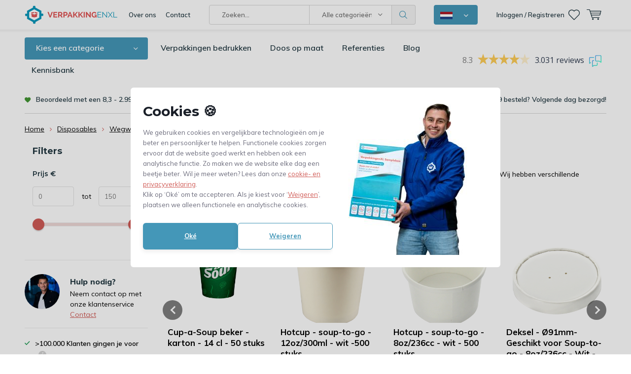

--- FILE ---
content_type: text/html;charset=utf-8
request_url: https://www.verpakkingenxl.nl/disposables/wegwerpbekers/soepbekers-soepkommen/
body_size: 41164
content:
<!doctype html>
<html lang="nl" class="menu-up   no-mobile">
	<head>
    
        
    <!--<script>(function(w,d,t,r,u){var f,n,i;w[u]=w[u]||[],f=function(){var o={ti:"26059952"};o.q=w[u],w[u]=new UET(o),w[u].push("pageLoad")},n=d.createElement(t),n.src=r,n.async=1,n.onload=n.onreadystatechange=function(){var s=this.readyState;s&&s!=="loaded"&&s!=="complete"||(f(),n.onload=n.onreadystatechange=null)},i=d.getElementsByTagName(t)[0],i.parentNode.insertBefore(n,i)})(window,document,"script","//bat.bing.com/bat.js","uetq");</script>-->
    
    
<script type="text/javascript">
  var google_tag_params = {
  ecomm_prodid: ['140674915','140675609','140676572','140677257','140678665','140679085','140679764','141162185'],
  ecomm_pagetype: 'category',
  ecomm_category: 'Soepbekers / Soepkommen',
  ecomm_totalvalue: 0.00,
  };
  window.dataLayer = window.dataLayer || [];
  dataLayer.push({
    google_tag_params: window.google_tag_params
  });
</script>


                                                                                                                                                                                                                                                      
<script type="text/javascript">
   window.dataLayer = window.dataLayer || [];
   dataLayer.push({
                      
        ecomm_pagetype: "category",
        ecomm_category: "Soepbekers / Soepkommen",
        ecomm_prodid: "140674915,140675609,140676572,140677257,140678665,140679085,140679764,141162185",
        ecomm_totalvalue: "577.0248"
                           
             
    });
      
</script>


<!-- Google Tag Manager -->
<script>(function(w,d,s,l,i){w[l]=w[l]||[];w[l].push({'gtm.start':
new Date().getTime(),event:'gtm.js'});var f=d.getElementsByTagName(s)[0],
j=d.createElement(s),dl=l!='dataLayer'?'&l='+l:'';j.async=true;j.src=
'https://www.googletagmanager.com/gtm.js?id='+i+dl;f.parentNode.insertBefore(j,f);
})(window,document,'script','dataLayer','GTM-5PWQ2FD');</script>
<!-- End Google Tag Manager -->        <meta charset="utf-8"/>
<!-- [START] 'blocks/head.rain' -->
<!--

  (c) 2008-2026 Lightspeed Netherlands B.V.
  http://www.lightspeedhq.com
  Generated: 17-01-2026 @ 16:51:54

-->
<link rel="canonical" href="https://www.verpakkingenxl.nl/disposables/wegwerpbekers/soepbekers-soepkommen/"/>
<link rel="alternate" href="https://www.verpakkingenxl.nl/index.rss" type="application/rss+xml" title="Nieuwe producten"/>
<link href="https://cdn.webshopapp.com/assets/cookielaw.css?2025-02-20" rel="stylesheet" type="text/css"/>
<meta name="robots" content="noodp,noydir"/>
<meta name="google-site-verification" content="G6_C0mlpYb50pJj_9zSc_hWS5TCDkGsZZHsyBVPM-fo"/>
<meta property="og:url" content="https://www.verpakkingenxl.nl/disposables/wegwerpbekers/soepbekers-soepkommen/?source=facebook"/>
<meta property="og:site_name" content="VerpakkingenXL"/>
<meta property="og:title" content="Soepbekers kopen? Binnen 24 uur geleverd"/>
<meta property="og:description" content="Soepbekers kopen? Bestel bij VerpakkingenXL ✓ Voor 23:59 besteld = morgen in huis ✓ Nr1. Webshop in Disposables ✓ Afhalen mogelijk "/>
<script src="https://app.dmws.plus/shop-assets/293467/dmws-plus-loader.js?id=e98b859cec638119e797843a4b7b1f5d"></script>
<script src="https://www.powr.io/powr.js?external-type=lightspeed"></script>
<script>
(function(w, d, n, u, k, t, f) { t = d.createElement(n); f = d.getElementsByTagName(n)[0]; t.async = 1; t.src = u; f.parentNode.insertBefore(t, f); w[k] = w[k] || {}; w[k]['customerId'] = '468a1d4c-b48d-4432-be50-33509af7207f'; w[k]['typeId'] = '1d13484c-6f10-4cde-bbfa-4eb74a31e870';})(window, document, 'script', 'https://cdn.usetrust.app/trust.min.js', '__TRUST__');
</script>
<script src="https://designer.printlane.com/js/lightspeed/293467.js?rnd=1746187936710"></script>
<!--[if lt IE 9]>
<script src="https://cdn.webshopapp.com/assets/html5shiv.js?2025-02-20"></script>
<![endif]-->
<!-- [END] 'blocks/head.rain' -->
		<meta charset="utf-8">
		<meta http-equiv="x-ua-compatible" content="ie=edge">
		<title>Soepbekers kopen? Binnen 24 uur geleverd - VerpakkingenXL</title>
		<meta name="description" content="Soepbekers kopen? Bestel bij VerpakkingenXL ✓ Voor 23:59 besteld = morgen in huis ✓ Nr1. Webshop in Disposables ✓ Afhalen mogelijk ">
		<meta name="keywords" content="Soepbekers, /, Soepkommen, verpakkingsmateriaal, verpakkingsmaterialen, verpakkingen, verpakking, verpakkings materiaal, goedkope verpakkingsmaterialen">
		<meta name="theme-color" content="#ffffff">
		<meta name="MobileOptimized" content="320">
		<meta name="HandheldFriendly" content="true">
		<meta name="viewport" content="width=device-width, initial-scale=1, initial-scale=1, minimum-scale=1, maximum-scale=1, user-scalable=no">
		<meta name="author" content="https://www.dmws.nl/">
    <meta name="google-site-verification" content="Cr-2l2uySzZABHX7HLpd4f75C09bW8DQr4PONcgRzFc" />
		<meta name="facebook-domain-verification" content="i1rdyix1oxbbt4umif3m4e3nkjzjlh" />
		<link rel="preconnect" href="https://fonts.googleapis.com">
		<link rel="dns-prefetch" href="https://fonts.googleapis.com">
		<link rel="preconnect" href="https://ajax.googleapis.com">
		<link rel="dns-prefetch" href="https://ajax.googleapis.com">
		<link rel="preconnect" href="https://www.gstatic.com" crossorigin="anonymous">
		<link rel="dns-prefetch" href="https://www.gstatic.com" crossorigin="anonymous">
		<link rel="preconnect" href="//cdn.webshopapp.com/">
		<link rel="dns-prefetch" href="//cdn.webshopapp.com/">
    	
		<link rel="preload" href="https://fonts.googleapis.com/css?family=Muli:300,400,500,600,700,800,900%7CMontserrat:300,400,500,600,700,800,900" as="style">
    <link href="https://fonts.googleapis.com/css?family=Muli:300,400,500,600,700,800,900%7CMontserrat:300,400,500,600,700,800,900" rel="stylesheet" type="text/css">
  
  	<script>
      "use strict"
			function loadJS(src, onload) {
				var script = document.createElement('script')
				script.src = src
				script.onload = onload
				;(document.body || document.head).appendChild(script)
				script = null
			}
			(function () {
				var fontToLoad1 = "Muli",
					fontToLoad2 = "Montserrat"

				if (sessionStorage.font1 === fontToLoad1 && sessionStorage.font2 === fontToLoad2) {
					document.documentElement.className += " wf-active"
					return
				} else if ("fonts" in document) {
					var fontsToLoad = [document.fonts.load("300 1em 'Muli'"), document.fonts.load("400 1em 'Muli'"),
					document.fonts.load("500 1em 'Muli'"), document.fonts.load("600 1em 'Muli'"), document.fonts.load("700 1em 'Muli'"),
					document.fonts.load("800 1em 'Muli'"), document.fonts.load("900 1em 'Muli'"),
					document.fonts.load("300 1em 'Montserrat'"), document.fonts.load("400 1em 'Montserrat'"),
					document.fonts.load("500 1em 'Montserrat'"), document.fonts.load("600 1em 'Montserrat'"), document.fonts.load("700 1em 'Montserrat'"),
					document.fonts.load("800 1em 'Montserrat'"), document.fonts.load("900 1em 'Montserrat'")]
					Promise.all(fontsToLoad).then(function () {
						document.documentElement.className += " wf-active"
						try {
							sessionStorage.font1 = fontToLoad1
							sessionStorage.font2 = fontToLoad2
						} catch (e) { /* private safari */ }
					})
				} else {
					// use fallback
					loadJS('https://cdnjs.cloudflare.com/ajax/libs/fontfaceobserver/2.1.0/fontfaceobserver.js', function () {
						var fontsToLoad = []
						for (var i = 3; i <= 9; ++i) {
							fontsToLoad.push(new FontFaceObserver(fontToLoad1, { weight: i * 100 }).load())
							fontsToLoad.push(new FontFaceObserver(fontToLoad2, { weight: i * 100 }).load())
						}
						Promise.all(fontsToLoad).then(function () {
							document.documentElement.className += " wf-active"
							try {
								sessionStorage.font1 = fontToLoad1
								sessionStorage.font2 = fontToLoad2
							} catch (e) { /* private safari */ }
						});
					})
				}
			})();
    </script>
	
		<link rel="preload" href="https://cdn.webshopapp.com/shops/293467/themes/173134/assets/main-minified.css?20260106115937?1536" as="style">
		<link rel="preload" href="https://cdn.webshopapp.com/shops/293467/themes/173134/assets/settings.css?20260106115937" as="style">
		<link rel="stylesheet" async media="screen" href="https://cdn.webshopapp.com/shops/293467/themes/173134/assets/main-minified.css?20260106115937?1536">
		    <link rel="stylesheet" async href="https://cdn.webshopapp.com/shops/293467/themes/173134/assets/settings.css?20260106115937" />
    <link rel="stylesheet" href="https://cdn.webshopapp.com/shops/293467/themes/173134/assets/dropdown.css?20260106115937" />
    
		<link rel="preload" href="https://ajax.googleapis.com/ajax/libs/jquery/2.2.4/jquery.min.js" as="script">
		<link rel="preload" href="https://cdn.webshopapp.com/shops/293467/themes/173134/assets/custom.css?20260106115937" as="style">
		<link rel="preload" href="https://cdn.webshopapp.com/shops/293467/themes/173134/assets/cookie.js?20260106115937" as="script">
		<link rel="preload" href="https://cdn.webshopapp.com/shops/293467/themes/173134/assets/scripts.js?20260106115937" as="script">
		<link rel="preload" href="https://cdn.webshopapp.com/shops/293467/themes/173134/assets/fancybox.js?20260106115937" as="script">
		    				<link rel="preload" href="https://cdn.webshopapp.com/shops/293467/themes/173134/assets/dmws-gui.js?20260106115937" as="script">
		<link rel="stylesheet" href="https://cdn.webshopapp.com/shops/293467/themes/173134/assets/custom.css?20260106115937">
		<script src="https://ajax.googleapis.com/ajax/libs/jquery/2.2.4/jquery.min.js"></script>
    
		<link rel="icon" type="image/x-icon" href="https://cdn.webshopapp.com/shops/293467/themes/173134/v/2084308/assets/favicon.ico?20231115123109">
		<link rel="apple-touch-icon" href="https://cdn.webshopapp.com/shops/293467/themes/173134/v/2084308/assets/favicon.ico?20231115123109">
		<meta property="og:title" content="Soepbekers kopen? Binnen 24 uur geleverd">
		<meta property="og:type" content="website"> 
		<meta property="og:description" content="Soepbekers kopen? Bestel bij VerpakkingenXL ✓ Voor 23:59 besteld = morgen in huis ✓ Nr1. Webshop in Disposables ✓ Afhalen mogelijk ">
		<meta property="og:site_name" content="VerpakkingenXL">
		<meta property="og:url" content="https://www.verpakkingenxl.nl/">
		<meta property="og:image" content="https://cdn.webshopapp.com/shops/293467/themes/173134/v/2683829/assets/banner-1.jpg?20250728111216">
        <meta name="msapplication-config" content="https://cdn.webshopapp.com/shops/293467/themes/173134/assets/browserconfig.xml?20260106115937">
<meta property="og:title" content="Soepbekers kopen? Binnen 24 uur geleverd">
<meta property="og:type" content="website"> 
<meta property="og:description" content="Soepbekers kopen? Bestel bij VerpakkingenXL ✓ Voor 23:59 besteld = morgen in huis ✓ Nr1. Webshop in Disposables ✓ Afhalen mogelijk ">
<meta property="og:site_name" content="VerpakkingenXL">
<meta property="og:url" content="https://www.verpakkingenxl.nl/">
<meta property="og:image" content="https://cdn.webshopapp.com/shops/293467/themes/173134/assets/first-image-1.jpg?20260106115937">
<meta name="twitter:title" content="Soepbekers kopen? Binnen 24 uur geleverd">
<meta name="twitter:description" content="Soepbekers kopen? Bestel bij VerpakkingenXL ✓ Voor 23:59 besteld = morgen in huis ✓ Nr1. Webshop in Disposables ✓ Afhalen mogelijk ">
<meta name="twitter:site" content="VerpakkingenXL">
<meta name="twitter:card" content="https://cdn.webshopapp.com/shops/293467/themes/173134/v/1574507/assets/logo.png?20221110153758">
<meta name="twitter:image" content="https://cdn.webshopapp.com/shops/293467/themes/173134/assets/first-image-1.jpg?20260106115937">
<script type="application/ld+json">
  [
  	    {
      "@context": "https://schema.org/",
      "@type": "BreadcrumbList",
      "itemListElement":
      [
        {
          "@type": "ListItem",
          "position": 1,
          "item": {
            "@id": "https://www.verpakkingenxl.nl/",
            "name": "Home"
          }
        },
                {
          "@type": "ListItem",
          "position": 2,
          "item":	{
            "@id": "https://www.verpakkingenxl.nl/disposables/",
            "name": "Disposables"
          }
        },                {
          "@type": "ListItem",
          "position": 3,
          "item":	{
            "@id": "https://www.verpakkingenxl.nl/disposables/wegwerpbekers/",
            "name": "Wegwerpbekers"
          }
        },                {
          "@type": "ListItem",
          "position": 4,
          "item":	{
            "@id": "https://www.verpakkingenxl.nl/disposables/wegwerpbekers/soepbekers-soepkommen/",
            "name": "Soepbekers / Soepkommen"
          }
        }              ]
    },
      	        {
      "@context": "https://schema.org/",
      "@type": "BreadcrumbList",
      "itemListElement":
      [
        {
          "@type": "ListItem",
          "position": 1,
          "item": {
            "@id": "https://www.verpakkingenxl.nl/",
            "name": "Home"
          }
        },
                {
          "@type": "ListItem",
          "position": 2,
          "item":	{
            "@id": "https://www.verpakkingenxl.nl/disposables/",
            "name": "Disposables"
          }
        },                {
          "@type": "ListItem",
          "position": 3,
          "item":	{
            "@id": "https://www.verpakkingenxl.nl/disposables/wegwerpbekers/",
            "name": "Wegwerpbekers"
          }
        },                {
          "@type": "ListItem",
          "position": 4,
          "item":	{
            "@id": "https://www.verpakkingenxl.nl/disposables/wegwerpbekers/soepbekers-soepkommen/",
            "name": "Soepbekers / Soepkommen"
          }
        }              ]
    },
            {
      "@context": "https://schema.org",
      "@type": "CollectionPage",
      "url": "https://www.verpakkingenxl.nl/disposables/wegwerpbekers/soepbekers-soepkommen/",
      "name": "Soepbekers / Soepkommen",
      "description": "Soepbekers zijn handige en praktische containers voor het serveren en meenemen van warme soepen. Wij hebben verschillende soorten op voorraad. Of je nou op zoek bent naar soepbekers met deksel of zonder.",
      "mainEntity": {
        "@type": "ItemList",
        "name": "Soepbekers / Soepkommen",
        "itemListOrder": "https://schema.org/ItemListOrderAscending",
        "numberOfItems": "8",
        "itemListElement": [
                    {
            "@type": "ListItem",
            "position": 1,
            "url": "https://www.verpakkingenxl.nl/hotcup-soup-to-go-8oz-236cc-wit-500-stuks.html",
            "name": "Specipack Hotcup - soup-to-go  - 8oz/236cc  - wit  - 500 stuks"
          },                    {
            "@type": "ListItem",
            "position": 2,
            "url": "https://www.verpakkingenxl.nl/deksel-voor-soepbeker-91mm.html",
            "name": "Specipack Deksel - Ø91mm- Geschikt voor Soup-to-go - 8oz/236cc - Wit -  500 stuks"
          },                    {
            "@type": "ListItem",
            "position": 3,
            "url": "https://www.verpakkingenxl.nl/hotcup-soup-to-go-16oz400cc-wit-500-stuks.html",
            "name": "Specipack Hotcup - soup-to-go  - 16oz/400cc  - wit  - 500 stuks"
          },                    {
            "@type": "ListItem",
            "position": 4,
            "url": "https://www.verpakkingenxl.nl/deksel-o98mm-geschikt-voor-soup-to-go-16oz400cc-wi.html",
            "name": "Specipack Deksel - Ø98mm- Geschikt voor soup-to-go - 16oz/400cc - Wit -  500 stuks"
          },                    {
            "@type": "ListItem",
            "position": 5,
            "url": "https://www.verpakkingenxl.nl/hotcup-soup-to-go-32oz800ml-wit-500-stuks.html",
            "name": "Specipack Hotcup - soup-to-go  - 32oz/800ml  - wit  - 500 stuks"
          },                    {
            "@type": "ListItem",
            "position": 6,
            "url": "https://www.verpakkingenxl.nl/deksel-geschikt-voor-soup-to-go-32oz800ml-wit-500.html",
            "name": "Specipack Deksel - Geschikt voor soup-to-go - 32oz/800ml - Wit -  500 stuks"
          },                    {
            "@type": "ListItem",
            "position": 7,
            "url": "https://www.verpakkingenxl.nl/hotcup-soup-to-go-12oz300ml-wit-500-stuks.html",
            "name": "Specipack Hotcup - soup-to-go  - 12oz/300ml  - wit -500 stuks"
          },                    {
            "@type": "ListItem",
            "position": 8,
            "url": "https://www.verpakkingenxl.nl/cup-a-soup-beker-karton-14-cl-50-stuks.html",
            "name": "Cup-a-Soup Cup-a-Soup beker - karton  - 14 cl - 50 stuks"
          }                  ]
      }
    },
            {
      "@context": "http://schema.org/",
      "@type": "Organization",
      "url": "https://www.verpakkingenxl.nl/",
      "name": "VerpakkingenXL",
      "legalName": "VerpakkingenXL",
      "description": "Soepbekers kopen? Bestel bij VerpakkingenXL ✓ Voor 23:59 besteld = morgen in huis ✓ Nr1. Webshop in Disposables ✓ Afhalen mogelijk ",
      "logo": "https://cdn.webshopapp.com/shops/293467/themes/173134/v/1574507/assets/logo.png?20221110153758",
      "image": "https://cdn.webshopapp.com/shops/293467/themes/173134/v/2683829/assets/banner-1.jpg?20250728111216",
      
                    
      
            
      
                    
                    
                    
            "sameAs": [
                  "https://www.facebook.com/Verpakkingenxl/",                  "https://www.youtube.com/c/SpecishopsEnschede/videos",                  "https://www.instagram.com/verpakkingenxl/",                  "https://www.linkedin.com/company/verpakkingenxl/"              ],
            "contactPoint": {
        "@type": "ContactPoint",
        "contactType": "Customer service",
        "telephone": "053 - 5738456"
      },
      
            "foundingDate": "2012-01-09",
      
            
      "address": {
        "@type": "PostalAddress",
        "streetAddress": "Marssteden 104",
        "addressLocality": "Nederland",
        "postalCode": "7547 TD Enschede",
        "addressCountry": "NL"
      }
      ,
      "aggregateRating": {
          "@type": "AggregateRating",
          "bestRating": "10",
          "worstRating": "1",
          "ratingValue": "8.3",
          "reviewCount": "2996",
          "url":"https://www.feedbackcompany.com/nl-nl/reviews/verpakkingenxl"
      }
            
    },
    { 
      "@context": "http://schema.org", 
      "@type": "WebSite", 
      "url": "https://www.verpakkingenxl.nl/", 
      "name": "VerpakkingenXL",
      "description": "Soepbekers kopen? Bestel bij VerpakkingenXL ✓ Voor 23:59 besteld = morgen in huis ✓ Nr1. Webshop in Disposables ✓ Afhalen mogelijk ",

      "potentialAction": {
        "@type": "SearchAction",
        "target": {
          "@type": "EntryPoint",
          "urlTemplate": "https://www.verpakkingenxl.nl//search?query={search_term_string}"
        },
        "query-input": "required name=search_term_string"
      },
      
      "author": [
        {
          "@type": "Organization",
          "url": "https://www.dmws.nl/",
          "name": "DMWS B.V.",
          "address": {
            "@type": "PostalAddress",
            "streetAddress": "Klokgebouw 195 (Strijp-S)",
            "addressLocality": "Eindhoven",
            "addressRegion": "NB",
            "postalCode": "5617 AB",
            "addressCountry": "NL"
          }
        }
      ]
    }
      	      ]
</script>     	</head>
	<body>
    <!-- Google Tag Manager (noscript) --><noscript><iframe src="https://www.googletagmanager.com/ns.html?id=GTM-5PWQ2FD"
    height="0" width="0" style="display:none;visibility:hidden"></iframe></noscript><!-- End Google Tag Manager (noscript) --><ul class="hidden-data hidden"><li>293467</li><li>173134</li><li>ja</li><li>nl</li><li>live</li><li>info//verpakkingenxl/nl</li><li>https://www.verpakkingenxl.nl/</li></ul><div id="root"><header id="top"><p id="logo"><a href="https://www.verpakkingenxl.nl/" accesskey="h"><img class="desktop-only" src="https://cdn.webshopapp.com/shops/293467/themes/173134/v/1574507/assets/logo.png?20221110153758" alt="VerpakkingenXL" width="190" height="60"><img class="desktop-hide" src="https://cdn.webshopapp.com/shops/293467/themes/173134/v/1575972/assets/logo-mobile.png?20221116133036" alt="VerpakkingenXL" width="190" height="60"></a></p><nav id="skip"><ul><li><a href="#nav" accesskey="n">Skip to navigation (n)</a></li><li><a href="#content" accesskey="c">Skip to content (c)</a></li><li><a href="#footer" accesskey="f">Skip to footer (f)</a></li></ul></nav><nav id="nav"><ul><li><a accesskey="1" href="/service/about">Over ons</a><em>(1)</em></li><li><a accesskey="2" href="/service/contact/">Contact</a><em>(2)</em></li></ul><form action="https://www.verpakkingenxl.nl/search/" method="post" id="formSearch" class="untouched"><h5>Zoeken</h5><p><label for="q">Zoeken...</label><input type="search" id="q" name="q" value="" placeholder="Zoeken..." autocomplete="off" class="searchinput"></p><p class="desktop-only"><label for="sb" class="hidden">Alle categorieën</label><select id="sb" name="sb" onchange="cat();"><option value="https://www.verpakkingenxl.nl/search/">Alle categorieën</option><option value="https://www.verpakkingenxl.nl/inpakken-en-bescherming/" class="cat-9774537">Inpakken en bescherming</option><option value="https://www.verpakkingenxl.nl/folie/" class="cat-11015255">Folie</option><option value="https://www.verpakkingenxl.nl/dozen/" class="cat-9774633">Dozen</option><option value="https://www.verpakkingenxl.nl/zakken/" class="cat-9774637">Zakken</option><option value="https://www.verpakkingenxl.nl/enveloppen/" class="cat-9774634">Enveloppen</option><option value="https://www.verpakkingenxl.nl/geschenkverpakkingen/" class="cat-11701603">Geschenkverpakkingen</option><option value="https://www.verpakkingenxl.nl/verhuismateriaal/" class="cat-11673593">Verhuismateriaal</option><option value="https://www.verpakkingenxl.nl/disposables/" class="cat-10908736">Disposables</option><option value="https://www.verpakkingenxl.nl/magazijnartikelen/" class="cat-11706581">Magazijnartikelen</option><option value="https://www.verpakkingenxl.nl/kantoorartikelen/" class="cat-9774641">Kantoorartikelen</option><option value="https://www.verpakkingenxl.nl/kantine-artikelen/" class="cat-11802420">Kantine artikelen</option><option value="https://www.verpakkingenxl.nl/hygiene/" class="cat-11606662">Hygiëne</option><option value="https://www.verpakkingenxl.nl/veiligheidsartikelen/" class="cat-11824595">Veiligheidsartikelen</option><option value="https://www.verpakkingenxl.nl/verpakkingen-bedrukken/" class="cat-11719375">Verpakkingen bedrukken</option><option value="https://www.verpakkingenxl.nl/toners-en-inkt/" class="cat-12271130">Toners en inkt</option><option value="https://www.verpakkingenxl.nl/magazijnopruiming/" class="cat-11168019">Magazijnopruiming</option></select></p><p><button type="submit" title="Zoeken" disabled="disabled">Zoeken</button></p><ul class="list-cart"></ul></form><div class="dropdown-menu"><button><img src="https://cdn.webshopapp.com/shops/293467/themes/173134/assets/icon-flag-nl.png?20260106115937" alt="Nederlands" title="Nederlands" width="25" height="15"></button><nav class="menu sites custom-flag-dropdown"><a class="nav-shop-mixer" href="https://www.verpakkingenxl.be/nl"><img src="https://cdn.webshopapp.com/shops/293467/themes/173134/assets/icon-flag-be.png?20260106115937" alt="Belgisch" title="Belgisch" width="25" height="15"><span>Belgisch</span></a><a class="nav-shop-mixer" href="https://www.verpakkingenxl.be/fr"><img src="https://cdn.webshopapp.com/shops/293467/themes/173134/assets/icon-flag-fr.png?20260106115937" alt="Français" title="Français" width="25" height="15"><span>Français</span></a><a class="nav-shop-mixer" href="https://www.verpackungenxl.de/"><img src="https://cdn.webshopapp.com/shops/293467/themes/173134/assets/icon-flag-de.png?20260106115937" alt="Deutsch" title="Deutsch" width="25" height="15"><span>Deutsch</span></a></nav></div><ul><li class="home mobile-only"><a accesskey="1" href="./"><img src="https://cdn.webshopapp.com/shops/293467/themes/173134/assets/home.svg?20260106115937" width="26"  /><span>home</span></a><em>(1)</em></li><li class="menu"><a accesskey="7" href="./"><i class="icon-menu"></i>
          Menu
        </a><em>(7)</em></li><li class="search"><a accesskey="5" href="./"><i class="icon-zoom"></i><span>Zoeken</span></a><em>(5)</em></li><li class="user"><a accesskey="6" rel="nofollow" href="https://www.verpakkingenxl.nl/account/login/"><i class="icon-user-outline"></i><span class="desktop-only">Inloggen / Registreren</span><span class="mobile-only">Inloggen</span></a><em>(6)</em><div><div class="double"><form method="post" id="formLogin" action="https://www.verpakkingenxl.nl/account/loginPost/?return=https://www.verpakkingenxl.nl/disposables/wegwerpbekers/soepbekers-soepkommen/"><h5>Inloggen</h5><p><label for="formLoginEmail">E-mailadres</label><input type="email" id="formLoginEmail" name="email" placeholder="E-mailadres" autocomplete='email' required></p><p><label for="formLoginPassword">Wachtwoord</label><input type="password" id="formLoginPassword" name="password" placeholder="Wachtwoord" autocomplete="current-password" required><a rel="nofollow" href="https://www.verpakkingenxl.nl/account/password/">Wachtwoord vergeten?</a></p><p><input type="hidden" name="key" value="fd1f09d1fadac10a7b4e134d01c81364" /><input type="hidden" name="type" value="login" /><button type="submit" onclick="$('#formLogin').submit(); return false;">Inloggen</button></p></form><div><h5>Nieuwe klant?</h5><ul class="list-checks"><li>Al je orders en retouren op één plek</li><li>Het bestelproces gaat nog sneller</li><li>Je winkelwagen is altijd en overal opgeslagen</li></ul><p class="link-btn"><a class="a" rel="nofollow" href="https://www.verpakkingenxl.nl/account/register/">Account aanmaken</a></p></div></div></div></li><li class="favorites br"><a accesskey="8" rel="nofollow" href="https://www.verpakkingenxl.nl/account/wishlist/"><i class="icon-heart-outline"></i><span>wishlist</span></a></li><li class="contact mobile-only"><a accesskey="1" href="https://www.verpakkingenxl.nl/service/"><img src="https://cdn.webshopapp.com/shops/293467/themes/173134/assets/letter.svg?20260106115937" width="26"  /><span>contact</span></a><em>(1)</em></li><li class="cart"><a accesskey="9" href="./"><i class="icon-cart"></i><span>Winkelwagen</span></a><em>(9)</em><div><h5>Mijn winkelwagen</h5><ul class="list-cart"><li><a rel="nofollow" href="https://www.verpakkingenxl.nl/session/back/"><span class="img"><img src="https://cdn.webshopapp.com/shops/293467/themes/173134/assets/empty-cart.svg?20260106115937" alt="Empty cart" width="43" height="46"></span><span class="title">Geen producten gevonden...</span><span class="desc">Er zitten geen producten in uw winkelwagen. Misschien is het artikel dat u had gekozen uitverkocht.</span></a></li></ul></div></li></ul><div class="nav-main"><ul><li><a>Menu</a><ul><li><a href="https://www.verpakkingenxl.nl/inpakken-en-bescherming/"><span class="img"><img src="https://cdn.webshopapp.com/shops/293467/files/396225516/64x44x2/inpakken-en-bescherming.jpg" alt="Inpakken en bescherming" width="32" height="22"></span>Inpakken en bescherming</a><ul><li class="strong"><a href="https://www.verpakkingenxl.nl/inpakken-en-bescherming/">Inpakken en bescherming</a></li><li><a href="https://www.verpakkingenxl.nl/inpakken-en-bescherming/noppenfolie/">Noppenfolie</a><ul><li class="strong"><a href="https://www.verpakkingenxl.nl/inpakken-en-bescherming/noppenfolie/">Noppenfolie</a></li><li><a href="https://www.verpakkingenxl.nl/inpakken-en-bescherming/noppenfolie/noppenfolie-standaard-70-my/">Noppenfolie standaard (70 my)</a></li><li><a href="https://www.verpakkingenxl.nl/inpakken-en-bescherming/noppenfolie/noppenfolie-zwaar-100my/">Noppenfolie zwaar (100my)</a></li><li><a href="https://www.verpakkingenxl.nl/inpakken-en-bescherming/noppenfolie/gerecyclede-noppenfolie/">Gerecyclede noppenfolie</a></li><li><a href="https://www.verpakkingenxl.nl/inpakken-en-bescherming/noppenfolie/noppenfolie-met-toevoeging/">Noppenfolie met toevoeging</a></li><li><a href="https://www.verpakkingenxl.nl/inpakken-en-bescherming/noppenfolie/noppenfolie-dispenserdoos/">Noppenfolie dispenserdoos</a></li><li><a href="https://www.verpakkingenxl.nl/inpakken-en-bescherming/noppenfolie/antistatische-noppenfolie/">Antistatische noppenfolie</a></li><li><a href="https://www.verpakkingenxl.nl/inpakken-en-bescherming/noppenfolie/noppenfolie-voor-isolatie/">Noppenfolie voor isolatie</a></li><li><a href="https://www.verpakkingenxl.nl/inpakken-en-bescherming/noppenfolie/papieren-noppenfolie/">Papieren noppenfolie</a></li></ul></li><li><a href="https://www.verpakkingenxl.nl/inpakken-en-bescherming/foam/">Foam</a><ul><li class="strong"><a href="https://www.verpakkingenxl.nl/inpakken-en-bescherming/foam/">Foam</a></li><li><a href="https://www.verpakkingenxl.nl/inpakken-en-bescherming/foam/schuimprofiel/">Schuimprofiel</a><ul><li class="strong"><a href="https://www.verpakkingenxl.nl/inpakken-en-bescherming/foam/schuimprofiel/">Schuimprofiel</a></li><li><a href="https://www.verpakkingenxl.nl/inpakken-en-bescherming/foam/schuimprofiel/o-schuimprofielen-buisisolatie/">O-schuimprofielen/Buisisolatie</a></li><li><a href="https://www.verpakkingenxl.nl/inpakken-en-bescherming/foam/schuimprofiel/u-schuimprofielen/">U-schuimprofielen</a></li><li><a href="https://www.verpakkingenxl.nl/inpakken-en-bescherming/foam/schuimprofiel/l-schuimprofielen/">L-schuimprofielen</a></li><li><a href="https://www.verpakkingenxl.nl/inpakken-en-bescherming/foam/schuimprofiel/hoekbeschermers/">Hoekbeschermers</a></li></ul></li><li><a href="https://www.verpakkingenxl.nl/inpakken-en-bescherming/foam/foam-op-rol/">Foam op rol</a></li><li><a href="https://www.verpakkingenxl.nl/inpakken-en-bescherming/foam/schuimvellen/">Schuimvellen</a></li><li><a href="https://www.verpakkingenxl.nl/inpakken-en-bescherming/foam/schuimzakjes/">Schuimzakjes</a></li></ul></li><li><a href="https://www.verpakkingenxl.nl/inpakken-en-bescherming/wikkelfolie/">Wikkelfolie</a><ul><li class="strong"><a href="https://www.verpakkingenxl.nl/inpakken-en-bescherming/wikkelfolie/">Wikkelfolie</a></li><li><a href="https://www.verpakkingenxl.nl/inpakken-en-bescherming/wikkelfolie/wikkelfolie-transparant/">Wikkelfolie transparant</a></li><li><a href="https://www.verpakkingenxl.nl/inpakken-en-bescherming/wikkelfolie/wikkelfolie-zwart/">Wikkelfolie zwart</a></li><li><a href="https://www.verpakkingenxl.nl/inpakken-en-bescherming/wikkelfolie/wikkelfolie-blauw/">Wikkelfolie blauw</a></li><li><a href="https://www.verpakkingenxl.nl/inpakken-en-bescherming/wikkelfolie/wikkelfolie-dispenser/">Wikkelfolie dispenser</a></li><li><a href="https://www.verpakkingenxl.nl/inpakken-en-bescherming/wikkelfolie/nano-wikkelfolie/">Nano wikkelfolie</a></li><li><a href="https://www.verpakkingenxl.nl/inpakken-en-bescherming/wikkelfolie/pallet-stretch-banden/">Pallet stretch banden</a></li></ul></li><li><a href="https://www.verpakkingenxl.nl/inpakken-en-bescherming/opvulmaterialen/">Opvulmaterialen</a><ul><li class="strong"><a href="https://www.verpakkingenxl.nl/inpakken-en-bescherming/opvulmaterialen/">Opvulmaterialen</a></li><li><a href="https://www.verpakkingenxl.nl/inpakken-en-bescherming/opvulmaterialen/opvulpapier/">Opvulpapier</a></li><li><a href="https://www.verpakkingenxl.nl/inpakken-en-bescherming/opvulmaterialen/opvulchips/">Opvulchips</a></li><li><a href="https://www.verpakkingenxl.nl/inpakken-en-bescherming/opvulmaterialen/schokwerende-luchtkussenzakjes/">Schokwerende luchtkussenzakjes</a></li><li><a href="https://www.verpakkingenxl.nl/inpakken-en-bescherming/opvulmaterialen/bubbeltjesplastic/">Bubbeltjesplastic</a></li><li><a href="https://www.verpakkingenxl.nl/inpakken-en-bescherming/opvulmaterialen/machines-voor-opvulpapier/">Machines voor opvulpapier</a></li><li><a href="https://www.verpakkingenxl.nl/inpakken-en-bescherming/opvulmaterialen/houtwol-papierwol/">Houtwol / Papierwol</a></li><li><a href="https://www.verpakkingenxl.nl/inpakken-en-bescherming/opvulmaterialen/sizzlepak-opvulmateriaal/">SizzlePak opvulmateriaal</a></li></ul></li><li><a href="https://www.verpakkingenxl.nl/inpakken-en-bescherming/golfkarton/">Golfkarton</a><ul><li class="strong"><a href="https://www.verpakkingenxl.nl/inpakken-en-bescherming/golfkarton/">Golfkarton</a></li><li><a href="https://www.verpakkingenxl.nl/inpakken-en-bescherming/golfkarton/golfkarton-op-rol/">Golfkarton op rol</a></li><li><a href="https://www.verpakkingenxl.nl/inpakken-en-bescherming/golfkarton/kartonnen-platen/">Kartonnen platen</a></li><li><a href="https://www.verpakkingenxl.nl/inpakken-en-bescherming/golfkarton/kartonnen-hoekbeschermers/">Kartonnen hoekbeschermers</a></li></ul></li><li><a href="https://www.verpakkingenxl.nl/inpakken-en-bescherming/natronkraft-inpakpapier/">Natronkraft inpakpapier</a><ul><li class="strong"><a href="https://www.verpakkingenxl.nl/inpakken-en-bescherming/natronkraft-inpakpapier/">Natronkraft inpakpapier</a></li><li><a href="https://www.verpakkingenxl.nl/inpakken-en-bescherming/natronkraft-inpakpapier/kraftpapier/">Kraftpapier</a></li><li><a href="https://www.verpakkingenxl.nl/inpakken-en-bescherming/natronkraft-inpakpapier/geparaffineerd-kraftpapier/">Geparaffineerd kraftpapier</a></li></ul></li><li><a href="https://www.verpakkingenxl.nl/inpakken-en-bescherming/afdekmateriaal/">Afdekmateriaal</a><ul><li class="strong"><a href="https://www.verpakkingenxl.nl/inpakken-en-bescherming/afdekmateriaal/">Afdekmateriaal</a></li><li><a href="https://www.verpakkingenxl.nl/inpakken-en-bescherming/afdekmateriaal/stucloper/">Stucloper</a></li><li><a href="https://www.verpakkingenxl.nl/inpakken-en-bescherming/afdekmateriaal/afdekvlies/">Afdekvlies</a></li><li><a href="https://www.verpakkingenxl.nl/inpakken-en-bescherming/afdekmateriaal/afdekzeil/">Afdekzeil</a></li></ul></li><li><a href="https://www.verpakkingenxl.nl/inpakken-en-bescherming/verpakkingstape/">Verpakkingstape</a><ul><li class="strong"><a href="https://www.verpakkingenxl.nl/inpakken-en-bescherming/verpakkingstape/">Verpakkingstape</a></li><li><a href="https://www.verpakkingenxl.nl/inpakken-en-bescherming/verpakkingstape/transparante-tape/">Transparante tape</a></li><li><a href="https://www.verpakkingenxl.nl/inpakken-en-bescherming/verpakkingstape/gekleurde-tape/">Gekleurde tape</a></li><li><a href="https://www.verpakkingenxl.nl/inpakken-en-bescherming/verpakkingstape/bedrukte-tape/">Bedrukte tape</a><ul><li class="strong"><a href="https://www.verpakkingenxl.nl/inpakken-en-bescherming/verpakkingstape/bedrukte-tape/">Bedrukte tape</a></li><li><a href="https://www.verpakkingenxl.nl/inpakken-en-bescherming/verpakkingstape/bedrukte-tape/bedrukte-pvc-tape/">Bedrukte PVC tape</a></li><li><a href="https://www.verpakkingenxl.nl/inpakken-en-bescherming/verpakkingstape/bedrukte-tape/bedrukte-pp-tape/">Bedrukte PP tape</a></li><li><a href="https://www.verpakkingenxl.nl/inpakken-en-bescherming/verpakkingstape/bedrukte-tape/bedrukte-papieren-tape/">Bedrukte papieren tape</a></li></ul></li><li><a href="https://www.verpakkingenxl.nl/inpakken-en-bescherming/verpakkingstape/markeringstape/">Markeringstape</a></li><li><a href="https://www.verpakkingenxl.nl/inpakken-en-bescherming/verpakkingstape/papieren-tape/">Papieren tape</a></li><li><a href="https://www.verpakkingenxl.nl/inpakken-en-bescherming/verpakkingstape/waarschuwingstape/">Waarschuwingstape</a></li><li><a href="https://www.verpakkingenxl.nl/inpakken-en-bescherming/verpakkingstape/duct-tape/">Duct tape</a></li><li><a href="https://www.verpakkingenxl.nl/inpakken-en-bescherming/verpakkingstape/schilderstape/">Schilderstape</a></li><li><a href="https://www.verpakkingenxl.nl/inpakken-en-bescherming/verpakkingstape/tape-dispenser/">Tape dispenser</a></li><li><a href="https://www.verpakkingenxl.nl/inpakken-en-bescherming/verpakkingstape/dubbelzijdig-tape/">Dubbelzijdig tape</a></li><li><a href="https://www.verpakkingenxl.nl/inpakken-en-bescherming/verpakkingstape/machinetape/">Machinetape</a></li><li><a href="https://www.verpakkingenxl.nl/inpakken-en-bescherming/verpakkingstape/gegomde-tape/">Gegomde tape</a></li></ul></li><li><a href="https://www.verpakkingenxl.nl/inpakken-en-bescherming/omsnoeringsbanden-en-toebehoren/">Omsnoeringsbanden en toebehoren</a><ul><li class="strong"><a href="https://www.verpakkingenxl.nl/inpakken-en-bescherming/omsnoeringsbanden-en-toebehoren/">Omsnoeringsbanden en toebehoren</a></li><li><a href="https://www.verpakkingenxl.nl/inpakken-en-bescherming/omsnoeringsbanden-en-toebehoren/papieren-omsnoeringsband/">Papieren Omsnoeringsband</a></li><li><a href="https://www.verpakkingenxl.nl/inpakken-en-bescherming/omsnoeringsbanden-en-toebehoren/pp-omsnoeringsband/">PP Omsnoeringsband</a></li><li><a href="https://www.verpakkingenxl.nl/inpakken-en-bescherming/omsnoeringsbanden-en-toebehoren/pet-omsnoeringsband/">PET Omsnoeringsband</a></li><li><a href="https://www.verpakkingenxl.nl/inpakken-en-bescherming/omsnoeringsbanden-en-toebehoren/staalband/">Staalband</a></li><li><a href="https://www.verpakkingenxl.nl/inpakken-en-bescherming/omsnoeringsbanden-en-toebehoren/textielband/">Textielband</a></li><li><a href="https://www.verpakkingenxl.nl/inpakken-en-bescherming/omsnoeringsbanden-en-toebehoren/omsnoeringsapparaten/">Omsnoeringsapparaten</a></li><li><a href="https://www.verpakkingenxl.nl/inpakken-en-bescherming/omsnoeringsbanden-en-toebehoren/kabelbinders/">Kabelbinders</a></li><li><a href="https://www.verpakkingenxl.nl/inpakken-en-bescherming/omsnoeringsbanden-en-toebehoren/toebehoren/">Toebehoren</a></li></ul></li><li><a href="https://www.verpakkingenxl.nl/inpakken-en-bescherming/inpakmachines/">Inpakmachines</a><ul><li class="strong"><a href="https://www.verpakkingenxl.nl/inpakken-en-bescherming/inpakmachines/">Inpakmachines</a></li><li><a href="https://www.verpakkingenxl.nl/inpakken-en-bescherming/inpakmachines/wikkelmachine/">Wikkelmachine</a></li><li><a href="https://www.verpakkingenxl.nl/inpakken-en-bescherming/inpakmachines/dozensluitmachines/">Dozensluitmachines</a></li><li><a href="https://www.verpakkingenxl.nl/inpakken-en-bescherming/inpakmachines/luchtkussenmachines-en-toebehoren/">Luchtkussenmachines en toebehoren</a></li><li><a href="https://www.verpakkingenxl.nl/inpakken-en-bescherming/inpakmachines/omsnoeringsmachine/">Omsnoeringsmachine</a></li><li><a href="https://www.verpakkingenxl.nl/inpakken-en-bescherming/inpakmachines/handmatig-omsnoeren/">Handmatig omsnoeren</a></li><li><a href="https://www.verpakkingenxl.nl/inpakken-en-bescherming/inpakmachines/dozen-perforators/">Dozen perforators</a></li><li><a href="https://www.verpakkingenxl.nl/inpakken-en-bescherming/inpakmachines/papiersnijders/">Papiersnijders</a></li><li><a href="https://www.verpakkingenxl.nl/inpakken-en-bescherming/inpakmachines/opvulmachines/">Opvulmachines</a></li></ul></li><li><a href="https://www.verpakkingenxl.nl/inpakken-en-bescherming/corrosiewerend-papier/">Corrosiewerend papier</a></li><li><a href="https://www.verpakkingenxl.nl/inpakken-en-bescherming/buisnet/">Buisnet</a></li><li><a href="https://www.verpakkingenxl.nl/inpakken-en-bescherming/beschermhulzen-van-karton/">Beschermhulzen van karton</a></li><li><a href="https://www.verpakkingenxl.nl/inpakken-en-bescherming/drilbinders/">Drilbinders</a></li></ul></li><li><a href="https://www.verpakkingenxl.nl/folie/"><span class="img"><img src="https://cdn.webshopapp.com/shops/293467/files/396226061/64x44x2/folie.jpg" alt="Folie" width="32" height="22"></span>Folie</a><ul><li class="strong"><a href="https://www.verpakkingenxl.nl/folie/">Folie</a></li><li><a href="https://www.verpakkingenxl.nl/folie/noppenfolie/">Noppenfolie</a></li><li><a href="https://www.verpakkingenxl.nl/folie/schuimfolie/">Schuimfolie</a><ul><li class="strong"><a href="https://www.verpakkingenxl.nl/folie/schuimfolie/">Schuimfolie</a></li><li><a href="https://www.verpakkingenxl.nl/folie/schuimfolie/schuimfolie-op-rol/">Schuimfolie op rol</a></li><li><a href="https://www.verpakkingenxl.nl/folie/schuimfolie/schuimfolie-vellen/">Schuimfolie vellen</a></li></ul></li><li><a href="https://www.verpakkingenxl.nl/folie/stretchfolie/">Stretchfolie</a><ul><li class="strong"><a href="https://www.verpakkingenxl.nl/folie/stretchfolie/">Stretchfolie</a></li><li><a href="https://www.verpakkingenxl.nl/folie/stretchfolie/handwikkelfolie/">Handwikkelfolie</a></li><li><a href="https://www.verpakkingenxl.nl/folie/stretchfolie/machinewikkelfolie/">Machinewikkelfolie</a></li><li><a href="https://www.verpakkingenxl.nl/folie/stretchfolie/topvellen/">Topvellen</a></li></ul></li><li><a href="https://www.verpakkingenxl.nl/folie/radiatorfolie/">Radiatorfolie</a></li><li><a href="https://www.verpakkingenxl.nl/folie/buisfolie/">Buisfolie</a></li><li><a href="https://www.verpakkingenxl.nl/folie/gatenfolie/">Gatenfolie</a></li><li><a href="https://www.verpakkingenxl.nl/folie/rekfolie-vershoudfolie/">Rekfolie / Vershoudfolie</a></li><li><a href="https://www.verpakkingenxl.nl/folie/krimphoezen-voor-pallets/">Krimphoezen voor pallets</a></li><li><a href="https://www.verpakkingenxl.nl/folie/steigerfolie-krimpfolie-voor-boten/">Steigerfolie / Krimpfolie voor boten</a></li><li><a href="https://www.verpakkingenxl.nl/folie/bloemenfolie/">Bloemenfolie</a></li></ul></li><li><a href="https://www.verpakkingenxl.nl/dozen/"><span class="img"><img src="https://cdn.webshopapp.com/shops/293467/files/396225608/64x44x2/dozen.jpg" alt="Dozen" width="32" height="22"></span>Dozen</a><ul><li class="strong"><a href="https://www.verpakkingenxl.nl/dozen/">Dozen</a></li><li><a href="https://www.verpakkingenxl.nl/dozen/autolock-dozen/">Autolock dozen</a><ul><li class="strong"><a href="https://www.verpakkingenxl.nl/dozen/autolock-dozen/">Autolock dozen</a></li><li><a href="https://www.verpakkingenxl.nl/dozen/autolock-dozen/speedbox/">Speedbox</a></li><li><a href="https://www.verpakkingenxl.nl/dozen/autolock-dozen/cleverpack/">Cleverpack</a></li><li><a href="https://www.verpakkingenxl.nl/dozen/autolock-dozen/bedrukken/">Bedrukken</a></li></ul></li><li><a href="https://www.verpakkingenxl.nl/dozen/brievenbusdozen/">Brievenbusdozen</a><ul><li class="strong"><a href="https://www.verpakkingenxl.nl/dozen/brievenbusdozen/">Brievenbusdozen</a></li><li><a href="https://www.verpakkingenxl.nl/dozen/brievenbusdozen/brievenbusdozen-wit/">Brievenbusdozen wit</a></li><li><a href="https://www.verpakkingenxl.nl/dozen/brievenbusdozen/brievenbusdozen-bruin/">Brievenbusdozen bruin</a></li><li><a href="https://www.verpakkingenxl.nl/dozen/brievenbusdozen/brievenbusdozen-bedrukken/">Brievenbusdozen bedrukken</a></li><li><a href="https://www.verpakkingenxl.nl/dozen/brievenbusdozen/brievenbusdoos-autolock-met-plakstrip/">Brievenbusdoos autolock met plakstrip</a></li><li><a href="https://www.verpakkingenxl.nl/dozen/brievenbusdozen/gekleurde-brievenbusdozen/">Gekleurde brievenbusdozen</a></li></ul></li><li><a href="https://www.verpakkingenxl.nl/dozen/amerikaanse-vouwdozen-enkele-golf/">Amerikaanse vouwdozen enkele golf</a><ul><li class="strong"><a href="https://www.verpakkingenxl.nl/dozen/amerikaanse-vouwdozen-enkele-golf/">Amerikaanse vouwdozen enkele golf</a></li><li><a href="https://www.verpakkingenxl.nl/dozen/amerikaanse-vouwdozen-enkele-golf/amerikaanse-vouwdozen-eg-bruin/">Amerikaanse vouwdozen EG bruin</a></li><li><a href="https://www.verpakkingenxl.nl/dozen/amerikaanse-vouwdozen-enkele-golf/amerikaanse-vouwdozen-eg-wit/">Amerikaanse vouwdozen EG wit</a></li><li><a href="https://www.verpakkingenxl.nl/dozen/amerikaanse-vouwdozen-enkele-golf/amerikaanse-vouwdozen-eg-bedrukt/">Amerikaanse vouwdozen EG bedrukt</a></li></ul></li><li><a href="https://www.verpakkingenxl.nl/dozen/amerikaanse-vouwdozen-dubbele-golf/">Amerikaanse vouwdozen dubbele golf</a></li><li><a href="https://www.verpakkingenxl.nl/dozen/verzendkokers/">Verzendkokers</a><ul><li class="strong"><a href="https://www.verpakkingenxl.nl/dozen/verzendkokers/">Verzendkokers</a></li><li><a href="https://www.verpakkingenxl.nl/dozen/verzendkokers/vierkante-verzendkokers/">Vierkante verzendkokers</a></li><li><a href="https://www.verpakkingenxl.nl/dozen/verzendkokers/ronde-verzendkokers/">Ronde verzendkokers</a></li></ul></li><li><a href="https://www.verpakkingenxl.nl/dozen/boekverpakkingen/">Boekverpakkingen</a></li><li><a href="https://www.verpakkingenxl.nl/dozen/postdozen/">Postdozen</a></li><li><a href="https://www.verpakkingenxl.nl/dozen/platte-verzenddozen/">Platte verzenddozen</a></li><li><a href="https://www.verpakkingenxl.nl/dozen/fixeerverpakking/">Fixeerverpakking</a><ul><li class="strong"><a href="https://www.verpakkingenxl.nl/dozen/fixeerverpakking/">Fixeerverpakking</a></li><li><a href="https://www.verpakkingenxl.nl/dozen/fixeerverpakking/emba-flex-fixeerverpakking/">Emba Flex Fixeerverpakking</a></li><li><a href="https://www.verpakkingenxl.nl/dozen/fixeerverpakking/laptop-verzenddozen/">Laptop verzenddozen</a></li></ul></li><li><a href="https://www.verpakkingenxl.nl/dozen/dozen-met-lange-afmeting/">Dozen met lange afmeting</a></li><li><a href="https://www.verpakkingenxl.nl/dozen/bedrukte-dozen/">Bedrukte dozen</a></li><li><a href="https://www.verpakkingenxl.nl/dozen/witte-dozen/">Witte dozen</a></li><li><a href="https://www.verpakkingenxl.nl/dozen/zwarte-dozen/">Zwarte dozen</a></li><li><a href="https://www.verpakkingenxl.nl/dozen/palletdozen/">Palletdozen</a></li><li><a href="https://www.verpakkingenxl.nl/dozen/eurodozen/">Eurodozen</a><ul><li class="strong"><a href="https://www.verpakkingenxl.nl/dozen/eurodozen/">Eurodozen</a></li><li><a href="https://www.verpakkingenxl.nl/dozen/eurodozen/halve-eurodozen/">Halve eurodozen</a></li><li><a href="https://www.verpakkingenxl.nl/dozen/eurodozen/hele-eurodozen/">Hele eurodozen</a></li></ul></li><li><a href="https://www.verpakkingenxl.nl/dozen/doos-op-maat/">Doos op maat</a><ul><li class="strong"><a href="https://www.verpakkingenxl.nl/dozen/doos-op-maat/">Doos op maat</a></li><li><a href="https://www.verpakkingenxl.nl/dozen/doos-op-maat/amerikaanse-vouwdoos-op-maat-fefco-201/">Amerikaanse Vouwdoos op maat - Fefco 201</a></li><li><a href="https://www.verpakkingenxl.nl/dozen/doos-op-maat/doos-op-maat-fefco-200/">Doos op maat - Fefco 200</a></li><li><a href="https://www.verpakkingenxl.nl/dozen/doos-op-maat/doos-op-maat-fefco-203/">Doos op maat - Fefco 203</a></li><li><a href="https://www.verpakkingenxl.nl/dozen/doos-op-maat/kartonnen-platen-op-maat-fefco-110/">Kartonnen platen op maat - Fefco 110</a></li><li><a href="https://www.verpakkingenxl.nl/dozen/doos-op-maat/kruiswikkelverpakking-op-maat-fefco-404/">Kruiswikkelverpakking op maat - Fefco 404</a></li><li><a href="https://www.verpakkingenxl.nl/dozen/doos-op-maat/postdoos-op-maat-fefco-427/">Postdoos op maat - Fefco 427</a></li><li><a href="https://www.verpakkingenxl.nl/dozen/doos-op-maat/opslagdoos-op-maat-fefco-421/">Opslagdoos op maat - Fefco 421</a></li><li><a href="https://www.verpakkingenxl.nl/dozen/doos-op-maat/wikkeldoos-op-maat-fefco-409/">Wikkeldoos op maat - Fefco 409</a></li><li><a href="https://www.verpakkingenxl.nl/dozen/doos-op-maat/bedrukte-magneetdoos-op-maat/">Bedrukte magneetdoos op maat</a></li></ul></li></ul></li><li><a href="https://www.verpakkingenxl.nl/zakken/"><span class="img"><img src="https://cdn.webshopapp.com/shops/293467/files/396226279/64x44x2/zakken.jpg" alt="Zakken" width="32" height="22"></span>Zakken</a><ul><li class="strong"><a href="https://www.verpakkingenxl.nl/zakken/">Zakken</a></li><li><a href="https://www.verpakkingenxl.nl/zakken/stazakken/">Stazakken</a><ul><li class="strong"><a href="https://www.verpakkingenxl.nl/zakken/stazakken/">Stazakken</a></li><li><a href="https://www.verpakkingenxl.nl/zakken/stazakken/stazakken-kraft/">Stazakken kraft</a></li><li><a href="https://www.verpakkingenxl.nl/zakken/stazakken/stazakken-met-venster/">Stazakken met venster</a></li><li><a href="https://www.verpakkingenxl.nl/zakken/stazakken/zwarte-stazakken/">Zwarte stazakken</a></li><li><a href="https://www.verpakkingenxl.nl/zakken/stazakken/gouden-stazakken/">Gouden stazakken</a></li><li><a href="https://www.verpakkingenxl.nl/zakken/stazakken/transparante-stazakken/">Transparante stazakken</a></li><li><a href="https://www.verpakkingenxl.nl/zakken/stazakken/aluminium-stazakken/">Aluminium stazakken</a></li><li><a href="https://www.verpakkingenxl.nl/zakken/stazakken/stazakken-bedrukken/">Stazakken bedrukken</a></li></ul></li><li><a href="https://www.verpakkingenxl.nl/zakken/verzendzakken-coex-zakken/">Verzendzakken / Coex zakken</a></li><li><a href="https://www.verpakkingenxl.nl/zakken/papieren-verzendzakken-do-good-bags/">Papieren verzendzakken - Do Good Bags</a></li><li><a href="https://www.verpakkingenxl.nl/zakken/gripzakjes/">Gripzakjes</a><ul><li class="strong"><a href="https://www.verpakkingenxl.nl/zakken/gripzakjes/">Gripzakjes</a></li><li><a href="https://www.verpakkingenxl.nl/zakken/gripzakjes/biobased-gripzakjes/">Biobased Gripzakjes</a></li></ul></li><li><a href="https://www.verpakkingenxl.nl/zakken/luchtkussenzakjes/">Luchtkussenzakjes</a></li><li><a href="https://www.verpakkingenxl.nl/zakken/ldpe-zakken/">LDPE Zakken</a></li><li><a href="https://www.verpakkingenxl.nl/zakken/hand-sealapparaten/">Hand Sealapparaten</a></li><li><a href="https://www.verpakkingenxl.nl/zakken/transparante-pp-zakken-kledingzakken/">Transparante PP zakken / Kledingzakken</a></li><li><a href="https://www.verpakkingenxl.nl/zakken/monsterzakken/">Monsterzakken</a></li><li><a href="https://www.verpakkingenxl.nl/zakken/vacuuemzakken-met-relief-structuurzakken/">Vacuümzakken met reliëf / Structuurzakken</a></li><li><a href="https://www.verpakkingenxl.nl/zakken/vacuumzakken-met-zijlas/">Vacuumzakken met zijlas</a></li></ul></li><li><a href="https://www.verpakkingenxl.nl/enveloppen/"><span class="img"><img src="https://cdn.webshopapp.com/shops/293467/files/396226203/64x44x2/enveloppen.jpg" alt="Enveloppen" width="32" height="22"></span>Enveloppen</a><ul><li class="strong"><a href="https://www.verpakkingenxl.nl/enveloppen/">Enveloppen</a></li><li><a href="https://www.verpakkingenxl.nl/enveloppen/luchtkussen-enveloppen/">Luchtkussen enveloppen</a><ul><li class="strong"><a href="https://www.verpakkingenxl.nl/enveloppen/luchtkussen-enveloppen/">Luchtkussen enveloppen</a></li><li><a href="https://www.verpakkingenxl.nl/enveloppen/luchtkussen-enveloppen/wit/">Wit</a></li><li><a href="https://www.verpakkingenxl.nl/enveloppen/luchtkussen-enveloppen/bruin/">Bruin</a></li><li><a href="https://www.verpakkingenxl.nl/enveloppen/luchtkussen-enveloppen/gekleurd/">Gekleurd</a></li><li><a href="https://www.verpakkingenxl.nl/enveloppen/luchtkussen-enveloppen/bedrukken/">Bedrukken</a></li><li><a href="https://www.verpakkingenxl.nl/enveloppen/luchtkussen-enveloppen/port-betaald/">Port betaald</a></li></ul></li><li><a href="https://www.verpakkingenxl.nl/enveloppen/paklijstenveloppen-dokulops/">Paklijstenveloppen / dokulops</a><ul><li class="strong"><a href="https://www.verpakkingenxl.nl/enveloppen/paklijstenveloppen-dokulops/">Paklijstenveloppen / dokulops</a></li><li><a href="https://www.verpakkingenxl.nl/enveloppen/paklijstenveloppen-dokulops/paklijstenveloppen-pp/">Paklijstenveloppen PP</a></li><li><a href="https://www.verpakkingenxl.nl/enveloppen/paklijstenveloppen-dokulops/papieren-paklijstenveloppen/">Papieren paklijstenveloppen</a></li></ul></li><li><a href="https://www.verpakkingenxl.nl/enveloppen/zakelijke-envelop/">Zakelijke envelop</a></li><li><a href="https://www.verpakkingenxl.nl/enveloppen/verzendenveloppen-opening-lange-zijde/">Verzendenveloppen opening lange zijde</a></li><li><a href="https://www.verpakkingenxl.nl/enveloppen/kartonnen-enveloppen/">Kartonnen enveloppen</a><ul><li class="strong"><a href="https://www.verpakkingenxl.nl/enveloppen/kartonnen-enveloppen/">Kartonnen enveloppen</a></li><li><a href="https://www.verpakkingenxl.nl/enveloppen/kartonnen-enveloppen/kartonnen-enveloppen-bruin/">Kartonnen enveloppen bruin</a></li><li><a href="https://www.verpakkingenxl.nl/enveloppen/kartonnen-enveloppen/kartonnen-enveloppen-wit/">Kartonnen enveloppen wit</a></li></ul></li><li><a href="https://www.verpakkingenxl.nl/enveloppen/bedrukte-luchtkussen-enveloppen/">Bedrukte luchtkussen enveloppen</a></li><li><a href="https://www.verpakkingenxl.nl/enveloppen/port-betaald-envelop/">Port betaald envelop</a></li><li><a href="https://www.verpakkingenxl.nl/enveloppen/a4/">A4</a></li><li><a href="https://www.verpakkingenxl.nl/enveloppen/a5/">A5</a></li><li><a href="https://www.verpakkingenxl.nl/enveloppen/c4/">C4</a></li><li><a href="https://www.verpakkingenxl.nl/enveloppen/c5/">C5</a></li><li><a href="https://www.verpakkingenxl.nl/enveloppen/tyvek-envelop/">Tyvek envelop</a></li><li><a href="https://www.verpakkingenxl.nl/enveloppen/gewatteerde-enveloppen/">Gewatteerde enveloppen</a></li><li><a href="https://www.verpakkingenxl.nl/enveloppen/vensterenveloppen/">Vensterenveloppen</a></li><li><a href="https://www.verpakkingenxl.nl/enveloppen/schuimenveloppen-voor-kentekenplaten/">Schuimenveloppen voor kentekenplaten</a></li></ul></li><li><a href="https://www.verpakkingenxl.nl/geschenkverpakkingen/"><span class="img"><img src="https://cdn.webshopapp.com/shops/293467/files/416634946/64x44x2/geschenkverpakkingen.jpg" alt="Geschenkverpakkingen" width="32" height="22"></span>Geschenkverpakkingen</a><ul><li class="strong"><a href="https://www.verpakkingenxl.nl/geschenkverpakkingen/">Geschenkverpakkingen</a></li><li><a href="https://www.verpakkingenxl.nl/geschenkverpakkingen/cadeaupapier-toonbankrol/">Cadeaupapier Toonbankrol</a></li><li><a href="https://www.verpakkingenxl.nl/geschenkverpakkingen/draagtrays/">Draagtrays</a><ul><li class="strong"><a href="https://www.verpakkingenxl.nl/geschenkverpakkingen/draagtrays/">Draagtrays</a></li><li><a href="https://www.verpakkingenxl.nl/geschenkverpakkingen/draagtrays/draagtrays-bedrukken/">Draagtrays bedrukken</a></li></ul></li><li><a href="https://www.verpakkingenxl.nl/geschenkverpakkingen/geschenkdozen/">Geschenkdozen</a><ul><li class="strong"><a href="https://www.verpakkingenxl.nl/geschenkverpakkingen/geschenkdozen/">Geschenkdozen</a></li><li><a href="https://www.verpakkingenxl.nl/geschenkverpakkingen/geschenkdozen/kerstdozen-kerstpakketdozen/">Kerstdozen / Kerstpakketdozen</a></li><li><a href="https://www.verpakkingenxl.nl/geschenkverpakkingen/geschenkdozen/geschenkdozen-standaard/">Geschenkdozen standaard</a></li><li><a href="https://www.verpakkingenxl.nl/geschenkverpakkingen/geschenkdozen/geschenkdozen-zwart/">Geschenkdozen zwart</a></li><li><a href="https://www.verpakkingenxl.nl/geschenkverpakkingen/geschenkdozen/geschenkdozen-wit/">Geschenkdozen wit</a></li><li><a href="https://www.verpakkingenxl.nl/geschenkverpakkingen/geschenkdozen/luxe-geschenkdozen/">Luxe geschenkdozen</a></li><li><a href="https://www.verpakkingenxl.nl/geschenkverpakkingen/geschenkdozen/ronde-geschenkdozen/">Ronde geschenkdozen</a></li><li><a href="https://www.verpakkingenxl.nl/geschenkverpakkingen/geschenkdozen/gondeldoosjes/">Gondeldoosjes</a></li><li><a href="https://www.verpakkingenxl.nl/geschenkverpakkingen/geschenkdozen/confetti-dozen/">Confetti dozen</a></li><li><a href="https://www.verpakkingenxl.nl/geschenkverpakkingen/geschenkdozen/sinterklaasdozen/">Sinterklaasdozen</a></li><li><a href="https://www.verpakkingenxl.nl/geschenkverpakkingen/geschenkdozen/paasdozen/">Paasdozen</a></li><li><a href="https://www.verpakkingenxl.nl/geschenkverpakkingen/geschenkdozen/cadeaudozen/">Cadeaudozen</a></li></ul></li><li><a href="https://www.verpakkingenxl.nl/geschenkverpakkingen/groeipapier-bedrukken/">Groeipapier bedrukken</a></li><li><a href="https://www.verpakkingenxl.nl/geschenkverpakkingen/rieten-manden/">Rieten manden</a></li><li><a href="https://www.verpakkingenxl.nl/geschenkverpakkingen/geschenkzakken/">Geschenkzakken</a><ul><li class="strong"><a href="https://www.verpakkingenxl.nl/geschenkverpakkingen/geschenkzakken/">Geschenkzakken</a></li><li><a href="https://www.verpakkingenxl.nl/geschenkverpakkingen/geschenkzakken/diamantzakken/">Diamantzakken</a></li><li><a href="https://www.verpakkingenxl.nl/geschenkverpakkingen/geschenkzakken/fourniturenzakken/">Fourniturenzakken</a></li><li><a href="https://www.verpakkingenxl.nl/geschenkverpakkingen/geschenkzakken/cadeauzakken/">Cadeauzakken</a></li><li><a href="https://www.verpakkingenxl.nl/geschenkverpakkingen/geschenkzakken/organza-zakjes/">Organza zakjes</a></li></ul></li><li><a href="https://www.verpakkingenxl.nl/geschenkverpakkingen/vloeipapier/">Vloeipapier</a></li><li><a href="https://www.verpakkingenxl.nl/geschenkverpakkingen/wijnverpakking/">Wijnverpakking</a><ul><li class="strong"><a href="https://www.verpakkingenxl.nl/geschenkverpakkingen/wijnverpakking/">Wijnverpakking</a></li><li><a href="https://www.verpakkingenxl.nl/geschenkverpakkingen/wijnverpakking/wijnkisten/">Wijnkisten</a><ul><li class="strong"><a href="https://www.verpakkingenxl.nl/geschenkverpakkingen/wijnverpakking/wijnkisten/">Wijnkisten</a></li><li><a href="https://www.verpakkingenxl.nl/geschenkverpakkingen/wijnverpakking/wijnkisten/wijnkisten-bedrukken/">Wijnkisten bedrukken</a></li></ul></li><li><a href="https://www.verpakkingenxl.nl/geschenkverpakkingen/wijnverpakking/wijndozen/">Wijndozen</a></li><li><a href="https://www.verpakkingenxl.nl/geschenkverpakkingen/wijnverpakking/wijnzakken/">Wijnzakken</a></li><li><a href="https://www.verpakkingenxl.nl/geschenkverpakkingen/wijnverpakking/wijndoos-bedrukken/">Wijndoos bedrukken</a></li></ul></li><li><a href="https://www.verpakkingenxl.nl/geschenkverpakkingen/linten/">Linten</a></li><li><a href="https://www.verpakkingenxl.nl/geschenkverpakkingen/geschenkpakketten/">Geschenkpakketten</a></li></ul></li><li><a href="https://www.verpakkingenxl.nl/verhuismateriaal/"><span class="img"><img src="https://cdn.webshopapp.com/shops/293467/files/414754563/64x44x2/verhuismateriaal.jpg" alt="Verhuismateriaal" width="32" height="22"></span>Verhuismateriaal</a><ul><li class="strong"><a href="https://www.verpakkingenxl.nl/verhuismateriaal/">Verhuismateriaal</a></li><li><a href="https://www.verpakkingenxl.nl/verhuismateriaal/verhuisdozen/">Verhuisdozen</a><ul><li class="strong"><a href="https://www.verpakkingenxl.nl/verhuismateriaal/verhuisdozen/">Verhuisdozen</a></li><li><a href="https://www.verpakkingenxl.nl/verhuismateriaal/verhuisdozen/verhuisdozen-58-liter/">Verhuisdozen 58 liter</a></li><li><a href="https://www.verpakkingenxl.nl/verhuismateriaal/verhuisdozen/bedrukte-verhuisdozen/">Bedrukte verhuisdozen</a></li><li><a href="https://www.verpakkingenxl.nl/verhuismateriaal/verhuisdozen/garderobedozen/">Garderobedozen</a></li><li><a href="https://www.verpakkingenxl.nl/verhuismateriaal/verhuisdozen/boekendozen/">Boekendozen</a></li></ul></li><li><a href="https://www.verpakkingenxl.nl/verhuismateriaal/verhuisdekens/">Verhuisdekens</a></li><li><a href="https://www.verpakkingenxl.nl/verhuismateriaal/verhuishoezen/">Verhuishoezen</a></li><li><a href="https://www.verpakkingenxl.nl/verhuismateriaal/verhuisaccessoires/">Verhuisaccessoires</a></li></ul></li><li><a href="https://www.verpakkingenxl.nl/disposables/"><span class="img"><img src="https://cdn.webshopapp.com/shops/293467/files/396226457/64x44x2/disposables.jpg" alt="Disposables" width="32" height="22"></span>Disposables</a><ul><li class="strong"><a href="https://www.verpakkingenxl.nl/disposables/">Disposables</a></li><li><a href="https://www.verpakkingenxl.nl/disposables/papieren-tasjes/">Papieren tasjes</a><ul><li class="strong"><a href="https://www.verpakkingenxl.nl/disposables/papieren-tasjes/">Papieren tasjes</a></li><li><a href="https://www.verpakkingenxl.nl/disposables/papieren-tasjes/draagtassen-bedrukken/">Draagtassen bedrukken</a></li><li><a href="https://www.verpakkingenxl.nl/disposables/papieren-tasjes/witte-draagtassen/">Witte draagtassen</a></li><li><a href="https://www.verpakkingenxl.nl/disposables/papieren-tasjes/bruine-draagtassen/">Bruine draagtassen</a></li><li><a href="https://www.verpakkingenxl.nl/disposables/papieren-tasjes/zwarte-draagtassen/">Zwarte draagtassen</a></li><li><a href="https://www.verpakkingenxl.nl/disposables/papieren-tasjes/luxe-draagtassen/">Luxe draagtassen</a></li><li><a href="https://www.verpakkingenxl.nl/disposables/papieren-tasjes/gekleurde-papieren-tassen/">Gekleurde papieren tassen</a></li></ul></li><li><a href="https://www.verpakkingenxl.nl/disposables/wegwerpbekers/">Wegwerpbekers</a><ul><li class="strong"><a href="https://www.verpakkingenxl.nl/disposables/wegwerpbekers/">Wegwerpbekers</a></li><li><a href="https://www.verpakkingenxl.nl/disposables/wegwerpbekers/kartonnen-bekers/">Kartonnen bekers</a></li><li><a href="https://www.verpakkingenxl.nl/disposables/wegwerpbekers/plastic-bekers/">Plastic bekers</a></li><li><a href="https://www.verpakkingenxl.nl/disposables/wegwerpbekers/soepbekers-soepkommen/">Soepbekers / Soepkommen</a></li><li><a href="https://www.verpakkingenxl.nl/disposables/wegwerpbekers/milkshake-bekers/">Milkshake bekers</a></li><li><a href="https://www.verpakkingenxl.nl/disposables/wegwerpbekers/ijsbekers/">Ijsbekers</a></li></ul></li><li><a href="https://www.verpakkingenxl.nl/disposables/snackverpakkingen/">Snackverpakkingen</a><ul><li class="strong"><a href="https://www.verpakkingenxl.nl/disposables/snackverpakkingen/">Snackverpakkingen</a></li><li><a href="https://www.verpakkingenxl.nl/disposables/snackverpakkingen/snackzakjes/">Snackzakjes</a></li><li><a href="https://www.verpakkingenxl.nl/disposables/snackverpakkingen/hamburgerbakjes/">Hamburgerbakjes</a></li><li><a href="https://www.verpakkingenxl.nl/disposables/snackverpakkingen/sausbakjes/">Sausbakjes</a></li><li><a href="https://www.verpakkingenxl.nl/disposables/snackverpakkingen/snackbakjes/">Snackbakjes</a></li><li><a href="https://www.verpakkingenxl.nl/disposables/snackverpakkingen/frietzakken/">Frietzakken</a></li><li><a href="https://www.verpakkingenxl.nl/disposables/snackverpakkingen/ersatz-papier/">Ersatz papier</a></li><li><a href="https://www.verpakkingenxl.nl/disposables/snackverpakkingen/sealbags/">Sealbags</a></li><li><a href="https://www.verpakkingenxl.nl/disposables/snackverpakkingen/inpakvellen/">Inpakvellen</a></li><li><a href="https://www.verpakkingenxl.nl/disposables/snackverpakkingen/buckets/">Buckets</a></li></ul></li><li><a href="https://www.verpakkingenxl.nl/disposables/banketverpakkingen/">Banketverpakkingen</a><ul><li class="strong"><a href="https://www.verpakkingenxl.nl/disposables/banketverpakkingen/">Banketverpakkingen</a></li><li><a href="https://www.verpakkingenxl.nl/disposables/banketverpakkingen/taartdozen/">Taartdozen</a></li><li><a href="https://www.verpakkingenxl.nl/disposables/banketverpakkingen/taartkarton/">Taartkarton</a></li><li><a href="https://www.verpakkingenxl.nl/disposables/banketverpakkingen/inschuifkarton/">Inschuifkarton</a></li><li><a href="https://www.verpakkingenxl.nl/disposables/banketverpakkingen/cupcakedozen/">Cupcakedozen</a></li><li><a href="https://www.verpakkingenxl.nl/disposables/banketverpakkingen/macaron-doosjes/">Macaron doosjes</a></li><li><a href="https://www.verpakkingenxl.nl/disposables/banketverpakkingen/bonbondoosjes/">Bonbondoosjes</a></li><li><a href="https://www.verpakkingenxl.nl/disposables/banketverpakkingen/oliebollenzakken/">Oliebollenzakken</a></li></ul></li><li><a href="https://www.verpakkingenxl.nl/disposables/broodverpakkingen/">Broodverpakkingen</a></li><li><a href="https://www.verpakkingenxl.nl/disposables/servetten/">Servetten</a><ul><li class="strong"><a href="https://www.verpakkingenxl.nl/disposables/servetten/">Servetten</a></li><li><a href="https://www.verpakkingenxl.nl/disposables/servetten/servetten-bedrukken-kleine-oplage/">Servetten bedrukken kleine oplage</a></li><li><a href="https://www.verpakkingenxl.nl/disposables/servetten/papieren-servetten/">Papieren servetten</a></li><li><a href="https://www.verpakkingenxl.nl/disposables/servetten/citroendoekjes/">Citroendoekjes</a></li></ul></li><li><a href="https://www.verpakkingenxl.nl/disposables/bestekzakjes/">Bestekzakjes</a><ul><li class="strong"><a href="https://www.verpakkingenxl.nl/disposables/bestekzakjes/">Bestekzakjes</a></li><li><a href="https://www.verpakkingenxl.nl/disposables/bestekzakjes/bestekzakjes-bedrukken/">Bestekzakjes bedrukken</a></li><li><a href="https://www.verpakkingenxl.nl/disposables/bestekzakjes/bestekzakken/">Bestekzakken</a></li></ul></li><li><a href="https://www.verpakkingenxl.nl/disposables/pizzadozen/">Pizzadozen</a><ul><li class="strong"><a href="https://www.verpakkingenxl.nl/disposables/pizzadozen/">Pizzadozen</a></li><li><a href="https://www.verpakkingenxl.nl/disposables/pizzadozen/standaard-pizzadozen/">Standaard pizzadozen</a></li><li><a href="https://www.verpakkingenxl.nl/disposables/pizzadozen/calzone-pizzadozen/">Calzone pizzadozen</a></li><li><a href="https://www.verpakkingenxl.nl/disposables/pizzadozen/pizzadozen-bedrukt-in-kleine-oplage/">Pizzadozen bedrukt in kleine oplage</a></li></ul></li><li><a href="https://www.verpakkingenxl.nl/disposables/maaltijdboxen/">Maaltijdboxen </a><ul><li class="strong"><a href="https://www.verpakkingenxl.nl/disposables/maaltijdboxen/">Maaltijdboxen </a></li><li><a href="https://www.verpakkingenxl.nl/disposables/maaltijdboxen/aluminium-bakjes/">Aluminium bakjes</a></li><li><a href="https://www.verpakkingenxl.nl/disposables/maaltijdboxen/cateringdozen-maaltijdboxen-met-venster/">Cateringdozen - Maaltijdboxen met venster</a></li><li><a href="https://www.verpakkingenxl.nl/disposables/maaltijdboxen/saladeschalen/">Saladeschalen </a></li><li><a href="https://www.verpakkingenxl.nl/disposables/maaltijdboxen/poke-bowl-bakjes/">Poke bowl bakjes</a></li><li><a href="https://www.verpakkingenxl.nl/disposables/maaltijdboxen/kilobakken/">Kilobakken</a></li><li><a href="https://www.verpakkingenxl.nl/disposables/maaltijdboxen/noodle-boxen/">Noodle boxen</a></li><li><a href="https://www.verpakkingenxl.nl/disposables/maaltijdboxen/take-out-boxen/">Take out boxen</a></li><li><a href="https://www.verpakkingenxl.nl/disposables/maaltijdboxen/cateringschalen/">Cateringschalen</a></li><li><a href="https://www.verpakkingenxl.nl/disposables/maaltijdboxen/rolladedozen/">Rolladedozen</a></li><li><a href="https://www.verpakkingenxl.nl/disposables/maaltijdboxen/sushi-trays/">Sushi trays</a></li></ul></li><li><a href="https://www.verpakkingenxl.nl/disposables/visverpakkingen/">Visverpakkingen</a></li><li><a href="https://www.verpakkingenxl.nl/disposables/poelier-verpakkingen/">Poelier verpakkingen</a></li><li><a href="https://www.verpakkingenxl.nl/disposables/bierviltjes/">Bierviltjes</a></li><li><a href="https://www.verpakkingenxl.nl/disposables/placemats/">Placemats</a></li><li><a href="https://www.verpakkingenxl.nl/disposables/roerstaafjes/">Roerstaafjes</a></li><li><a href="https://www.verpakkingenxl.nl/disposables/rietjes/">Rietjes</a></li><li><a href="https://www.verpakkingenxl.nl/disposables/pet-flessen/">PET flessen</a></li><li><a href="https://www.verpakkingenxl.nl/disposables/hemddraagtassen/">Hemddraagtassen</a></li></ul></li><li><a href="https://www.verpakkingenxl.nl/magazijnartikelen/"><span class="img"><img src="https://cdn.webshopapp.com/shops/293467/files/416901403/64x44x2/magazijnartikelen.jpg" alt="Magazijnartikelen" width="32" height="22"></span>Magazijnartikelen</a><ul><li class="strong"><a href="https://www.verpakkingenxl.nl/magazijnartikelen/">Magazijnartikelen</a></li><li><a href="https://www.verpakkingenxl.nl/magazijnartikelen/barcode-scanners/">Barcode scanners</a></li><li><a href="https://www.verpakkingenxl.nl/magazijnartikelen/labelprinters/">Labelprinters</a></li><li><a href="https://www.verpakkingenxl.nl/magazijnartikelen/verzendetiketten/">Verzendetiketten</a></li><li><a href="https://www.verpakkingenxl.nl/magazijnartikelen/deense-kar/">Deense Kar</a></li><li><a href="https://www.verpakkingenxl.nl/magazijnartikelen/cmr-vrachtbrieven/">CMR Vrachtbrieven</a></li><li><a href="https://www.verpakkingenxl.nl/magazijnartikelen/antivermoeidheidsmatten/">Antivermoeidheidsmatten</a></li><li><a href="https://www.verpakkingenxl.nl/magazijnartikelen/pakbon-stickers/">Pakbon stickers</a></li><li><a href="https://www.verpakkingenxl.nl/magazijnartikelen/magazijnbakken/">Magazijnbakken</a></li><li><a href="https://www.verpakkingenxl.nl/magazijnartikelen/pompwagens/">Pompwagens</a></li><li><a href="https://www.verpakkingenxl.nl/magazijnartikelen/inpaktafels/">Inpaktafels</a></li><li><a href="https://www.verpakkingenxl.nl/magazijnartikelen/knapzakken-en-knapzakhouders/">Knapzakken en knapzakhouders </a></li><li><a href="https://www.verpakkingenxl.nl/magazijnartikelen/steekwagens/">Steekwagens</a></li><li><a href="https://www.verpakkingenxl.nl/magazijnartikelen/veiligheidsmessen/">Veiligheidsmessen</a></li><li><a href="https://www.verpakkingenxl.nl/magazijnartikelen/big-bag/">Big bag</a></li><li><a href="https://www.verpakkingenxl.nl/magazijnartikelen/pickbox-stapelbakken-van-karton/">Pickbox - Stapelbakken van karton</a></li><li><a href="https://www.verpakkingenxl.nl/magazijnartikelen/snijstandaards-rolhouders/">Snijstandaards / Rolhouders</a></li><li><a href="https://www.verpakkingenxl.nl/magazijnartikelen/schrobmachines/">Schrobmachines</a></li><li><a href="https://www.verpakkingenxl.nl/magazijnartikelen/postweegschaal/">Postweegschaal</a></li><li><a href="https://www.verpakkingenxl.nl/magazijnartikelen/opstapjes/">Opstapjes</a></li><li><a href="https://www.verpakkingenxl.nl/magazijnartikelen/houtvezelpallets/">Houtvezelpallets</a></li><li><a href="https://www.verpakkingenxl.nl/magazijnartikelen/heaters/">Heaters</a></li><li><a href="https://www.verpakkingenxl.nl/magazijnartikelen/gereedschap/">Gereedschap</a></li><li><a href="https://www.verpakkingenxl.nl/magazijnartikelen/handprinters-inkjet/">Handprinters inkjet</a></li></ul></li><li><a href="https://www.verpakkingenxl.nl/kantoorartikelen/"><span class="img"><img src="https://cdn.webshopapp.com/shops/293467/files/396226382/64x44x2/kantoorartikelen.jpg" alt="Kantoorartikelen" width="32" height="22"></span>Kantoorartikelen</a><ul><li class="strong"><a href="https://www.verpakkingenxl.nl/kantoorartikelen/">Kantoorartikelen</a></li><li><a href="https://www.verpakkingenxl.nl/kantoorartikelen/bureauaccessoires/">Bureauaccessoires</a><ul><li class="strong"><a href="https://www.verpakkingenxl.nl/kantoorartikelen/bureauaccessoires/">Bureauaccessoires</a></li><li><a href="https://www.verpakkingenxl.nl/kantoorartikelen/bureauaccessoires/scharen/">Scharen</a></li><li><a href="https://www.verpakkingenxl.nl/kantoorartikelen/bureauaccessoires/plakband/">Plakband</a></li><li><a href="https://www.verpakkingenxl.nl/kantoorartikelen/bureauaccessoires/perforators/">Perforators</a></li><li><a href="https://www.verpakkingenxl.nl/kantoorartikelen/bureauaccessoires/nietmachines-en-nietjes/">Nietmachines en nietjes</a></li><li><a href="https://www.verpakkingenxl.nl/kantoorartikelen/bureauaccessoires/stempels/">Stempels</a></li><li><a href="https://www.verpakkingenxl.nl/kantoorartikelen/bureauaccessoires/bureauonderleggers/">Bureauonderleggers</a></li><li><a href="https://www.verpakkingenxl.nl/kantoorartikelen/bureauaccessoires/lijmen/">Lijmen</a></li><li><a href="https://www.verpakkingenxl.nl/kantoorartikelen/bureauaccessoires/paperclips/">Paperclips</a></li><li><a href="https://www.verpakkingenxl.nl/kantoorartikelen/bureauaccessoires/pennenbakjes/">Pennenbakjes</a></li><li><a href="https://www.verpakkingenxl.nl/kantoorartikelen/bureauaccessoires/punaises/">Punaises</a></li><li><a href="https://www.verpakkingenxl.nl/kantoorartikelen/bureauaccessoires/visitekaarthouders/">Visitekaarthouders</a></li></ul></li><li><a href="https://www.verpakkingenxl.nl/kantoorartikelen/archivering/">Archivering</a><ul><li class="strong"><a href="https://www.verpakkingenxl.nl/kantoorartikelen/archivering/">Archivering</a></li><li><a href="https://www.verpakkingenxl.nl/kantoorartikelen/archivering/ladenblokken/">Ladenblokken</a></li><li><a href="https://www.verpakkingenxl.nl/kantoorartikelen/archivering/klemplaten/">Klemplaten</a></li><li><a href="https://www.verpakkingenxl.nl/kantoorartikelen/archivering/brievenbakjes/">Brievenbakjes</a></li><li><a href="https://www.verpakkingenxl.nl/kantoorartikelen/archivering/ordners/">Ordners</a><ul><li class="strong"><a href="https://www.verpakkingenxl.nl/kantoorartikelen/archivering/ordners/">Ordners</a></li><li><a href="https://www.verpakkingenxl.nl/kantoorartikelen/archivering/ordners/ordners-karton/">Ordners karton</a></li><li><a href="https://www.verpakkingenxl.nl/kantoorartikelen/archivering/ordners/ordners-kunststof/">Ordners kunststof</a></li></ul></li><li><a href="https://www.verpakkingenxl.nl/kantoorartikelen/archivering/ringmappen/">Ringmappen</a></li><li><a href="https://www.verpakkingenxl.nl/kantoorartikelen/archivering/opbergdozen/">Opbergdozen</a></li><li><a href="https://www.verpakkingenxl.nl/kantoorartikelen/archivering/archiefdozen/">Archiefdozen</a></li></ul></li><li><a href="https://www.verpakkingenxl.nl/kantoorartikelen/schrijfwaren/">Schrijfwaren</a><ul><li class="strong"><a href="https://www.verpakkingenxl.nl/kantoorartikelen/schrijfwaren/">Schrijfwaren</a></li><li><a href="https://www.verpakkingenxl.nl/kantoorartikelen/schrijfwaren/permanent-markers/">Permanent markers</a></li><li><a href="https://www.verpakkingenxl.nl/kantoorartikelen/schrijfwaren/whiteboardmarkers/">Whiteboardmarkers</a></li><li><a href="https://www.verpakkingenxl.nl/kantoorartikelen/schrijfwaren/markeerstiften/">Markeerstiften</a></li><li><a href="https://www.verpakkingenxl.nl/kantoorartikelen/schrijfwaren/balpennen/">Balpennen</a></li><li><a href="https://www.verpakkingenxl.nl/kantoorartikelen/schrijfwaren/luxe-pennen/">Luxe pennen</a></li><li><a href="https://www.verpakkingenxl.nl/kantoorartikelen/schrijfwaren/potloden/">Potloden</a></li><li><a href="https://www.verpakkingenxl.nl/kantoorartikelen/schrijfwaren/potloodslijpers/">Potloodslijpers</a></li><li><a href="https://www.verpakkingenxl.nl/kantoorartikelen/schrijfwaren/correctieproducten/">Correctieproducten</a><ul><li class="strong"><a href="https://www.verpakkingenxl.nl/kantoorartikelen/schrijfwaren/correctieproducten/">Correctieproducten</a></li><li><a href="https://www.verpakkingenxl.nl/kantoorartikelen/schrijfwaren/correctieproducten/gummen/">Gummen</a></li><li><a href="https://www.verpakkingenxl.nl/kantoorartikelen/schrijfwaren/correctieproducten/correctierollers/">Correctierollers</a></li><li><a href="https://www.verpakkingenxl.nl/kantoorartikelen/schrijfwaren/correctieproducten/tipp-ex/">Tipp-Ex</a></li></ul></li></ul></li><li><a href="https://www.verpakkingenxl.nl/kantoorartikelen/papierwaren/">Papierwaren</a><ul><li class="strong"><a href="https://www.verpakkingenxl.nl/kantoorartikelen/papierwaren/">Papierwaren</a></li><li><a href="https://www.verpakkingenxl.nl/kantoorartikelen/papierwaren/schriften/">Schriften</a></li><li><a href="https://www.verpakkingenxl.nl/kantoorartikelen/papierwaren/schrijfmappen/">Schrijfmappen</a></li><li><a href="https://www.verpakkingenxl.nl/kantoorartikelen/papierwaren/printpapier/">Printpapier</a></li><li><a href="https://www.verpakkingenxl.nl/kantoorartikelen/papierwaren/memoblokken/">Memoblokken</a></li><li><a href="https://www.verpakkingenxl.nl/kantoorartikelen/papierwaren/presentatiepapier/">Presentatiepapier</a></li><li><a href="https://www.verpakkingenxl.nl/kantoorartikelen/papierwaren/gekleurd-papier/">Gekleurd papier</a></li></ul></li><li><a href="https://www.verpakkingenxl.nl/kantoorartikelen/signalisatie/">Signalisatie</a><ul><li class="strong"><a href="https://www.verpakkingenxl.nl/kantoorartikelen/signalisatie/">Signalisatie</a></li><li><a href="https://www.verpakkingenxl.nl/kantoorartikelen/signalisatie/stoepborden/">Stoepborden</a></li><li><a href="https://www.verpakkingenxl.nl/kantoorartikelen/signalisatie/poster-frames/">Poster frames</a></li><li><a href="https://www.verpakkingenxl.nl/kantoorartikelen/signalisatie/vloerstandaarden/">Vloerstandaarden</a></li><li><a href="https://www.verpakkingenxl.nl/kantoorartikelen/signalisatie/naambadges/">Naambadges</a></li><li><a href="https://www.verpakkingenxl.nl/kantoorartikelen/signalisatie/naamborden/">Naamborden</a></li><li><a href="https://www.verpakkingenxl.nl/kantoorartikelen/signalisatie/magnetische-frames/">Magnetische frames</a></li><li><a href="https://www.verpakkingenxl.nl/kantoorartikelen/signalisatie/receptiebel/">Receptiebel</a></li></ul></li><li><a href="https://www.verpakkingenxl.nl/kantoorartikelen/pinrollen/">Pinrollen</a></li><li><a href="https://www.verpakkingenxl.nl/kantoorartikelen/kantoorapparatuur/">Kantoorapparatuur</a><ul><li class="strong"><a href="https://www.verpakkingenxl.nl/kantoorartikelen/kantoorapparatuur/">Kantoorapparatuur</a></li><li><a href="https://www.verpakkingenxl.nl/kantoorartikelen/kantoorapparatuur/papierversnipperaar/">Papierversnipperaar</a></li><li><a href="https://www.verpakkingenxl.nl/kantoorartikelen/kantoorapparatuur/geheugen-artikelen/">Geheugen artikelen</a><ul><li class="strong"><a href="https://www.verpakkingenxl.nl/kantoorartikelen/kantoorapparatuur/geheugen-artikelen/">Geheugen artikelen</a></li><li><a href="https://www.verpakkingenxl.nl/kantoorartikelen/kantoorapparatuur/geheugen-artikelen/externe-harde-schijf/">Externe harde schijf</a></li><li><a href="https://www.verpakkingenxl.nl/kantoorartikelen/kantoorapparatuur/geheugen-artikelen/usb-sticks/">USB-sticks</a></li><li><a href="https://www.verpakkingenxl.nl/kantoorartikelen/kantoorapparatuur/geheugen-artikelen/sd-kaarten/">SD-kaarten</a></li></ul></li><li><a href="https://www.verpakkingenxl.nl/kantoorartikelen/kantoorapparatuur/rekenmachines/">Rekenmachines</a></li><li><a href="https://www.verpakkingenxl.nl/kantoorartikelen/kantoorapparatuur/prijstangen/">Prijstangen</a></li><li><a href="https://www.verpakkingenxl.nl/kantoorartikelen/kantoorapparatuur/toetsenborden/">Toetsenborden</a></li><li><a href="https://www.verpakkingenxl.nl/kantoorartikelen/kantoorapparatuur/headsets/">Headsets</a></li><li><a href="https://www.verpakkingenxl.nl/kantoorartikelen/kantoorapparatuur/stekkerdozen/">Stekkerdozen</a></li><li><a href="https://www.verpakkingenxl.nl/kantoorartikelen/kantoorapparatuur/verlengkabels-en-haspels/">Verlengkabels en haspels</a></li><li><a href="https://www.verpakkingenxl.nl/kantoorartikelen/kantoorapparatuur/laptopstandaards/">Laptopstandaards</a></li><li><a href="https://www.verpakkingenxl.nl/kantoorartikelen/kantoorapparatuur/kabels-en-adapters/">Kabels en adapters</a></li><li><a href="https://www.verpakkingenxl.nl/kantoorartikelen/kantoorapparatuur/batterijen/">Batterijen</a></li></ul></li><li><a href="https://www.verpakkingenxl.nl/schrijfborden/">Schrijfborden</a><ul><li class="strong"><a href="https://www.verpakkingenxl.nl/schrijfborden/">Schrijfborden</a></li><li><a href="https://www.verpakkingenxl.nl/schrijfborden/flipovers/">Flipovers</a></li><li><a href="https://www.verpakkingenxl.nl/schrijfborden/prikborden/">Prikborden</a></li><li><a href="https://www.verpakkingenxl.nl/schrijfborden/whiteboards/">Whiteboards</a></li><li><a href="https://www.verpakkingenxl.nl/schrijfborden/krijtborden-en-krijtmarkers/">Krijtborden en krijtmarkers</a></li><li><a href="https://www.verpakkingenxl.nl/schrijfborden/planborden/">Planborden</a></li></ul></li></ul></li><li><a href="https://www.verpakkingenxl.nl/kantine-artikelen/"><span class="img"><img src="https://cdn.webshopapp.com/shops/293467/files/422162523/64x44x2/kantine-artikelen.jpg" alt="Kantine artikelen" width="32" height="22"></span>Kantine artikelen</a><ul><li class="strong"><a href="https://www.verpakkingenxl.nl/kantine-artikelen/">Kantine artikelen</a></li><li><a href="https://www.verpakkingenxl.nl/kantine-artikelen/koffie/">Koffie</a><ul><li class="strong"><a href="https://www.verpakkingenxl.nl/kantine-artikelen/koffie/">Koffie</a></li><li><a href="https://www.verpakkingenxl.nl/kantine-artikelen/koffie/koffiebonen/">Koffiebonen</a></li><li><a href="https://www.verpakkingenxl.nl/kantine-artikelen/koffie/instantkoffie/">Instantkoffie</a></li><li><a href="https://www.verpakkingenxl.nl/kantine-artikelen/koffie/koffiepads/">Koffiepads</a></li><li><a href="https://www.verpakkingenxl.nl/kantine-artikelen/koffie/koffiecups/">Koffiecups</a></li><li><a href="https://www.verpakkingenxl.nl/kantine-artikelen/koffie/filterkoffie/">Filterkoffie</a></li></ul></li><li><a href="https://www.verpakkingenxl.nl/kantine-artikelen/thee/">Thee</a></li><li><a href="https://www.verpakkingenxl.nl/kantine-artikelen/chocolademelk/">Chocolademelk</a></li><li><a href="https://www.verpakkingenxl.nl/kantine-artikelen/water/">Water</a></li><li><a href="https://www.verpakkingenxl.nl/kantine-artikelen/koffiebekers/">Koffiebekers</a></li><li><a href="https://www.verpakkingenxl.nl/kantine-artikelen/roerstaafjes/">Roerstaafjes</a></li><li><a href="https://www.verpakkingenxl.nl/kantine-artikelen/koffiemelk-en-creamersticks/">Koffiemelk en creamersticks</a></li><li><a href="https://www.verpakkingenxl.nl/kantine-artikelen/suiker/">Suiker</a></li><li><a href="https://www.verpakkingenxl.nl/kantine-artikelen/snacks/">Snacks</a></li><li><a href="https://www.verpakkingenxl.nl/kantine-artikelen/cup-a-soup/">Cup-a-Soup</a></li></ul></li><li><a href="https://www.verpakkingenxl.nl/hygiene/"><span class="img"><img src="https://cdn.webshopapp.com/shops/293467/files/410311295/64x44x2/hygiene.jpg" alt="Hygiëne" width="32" height="22"></span>Hygiëne</a><ul><li class="strong"><a href="https://www.verpakkingenxl.nl/hygiene/">Hygiëne</a></li><li><a href="https://www.verpakkingenxl.nl/hygiene/schoonmaakmiddelen/">Schoonmaakmiddelen</a><ul><li class="strong"><a href="https://www.verpakkingenxl.nl/hygiene/schoonmaakmiddelen/">Schoonmaakmiddelen</a></li><li><a href="https://www.verpakkingenxl.nl/hygiene/schoonmaakmiddelen/allesreiniger/">Allesreiniger</a></li><li><a href="https://www.verpakkingenxl.nl/hygiene/schoonmaakmiddelen/toiletreiniger/">Toiletreiniger</a></li><li><a href="https://www.verpakkingenxl.nl/hygiene/schoonmaakmiddelen/schuurmiddel/">Schuurmiddel</a></li><li><a href="https://www.verpakkingenxl.nl/hygiene/schoonmaakmiddelen/bleekmiddel/">Bleekmiddel</a></li><li><a href="https://www.verpakkingenxl.nl/hygiene/schoonmaakmiddelen/anti-kalkmiddel/">Anti-kalkmiddel</a></li><li><a href="https://www.verpakkingenxl.nl/hygiene/schoonmaakmiddelen/afwasmiddel/">Afwasmiddel</a></li><li><a href="https://www.verpakkingenxl.nl/hygiene/schoonmaakmiddelen/glasreiniger/">Glasreiniger</a></li><li><a href="https://www.verpakkingenxl.nl/hygiene/schoonmaakmiddelen/schimmelreiniger/">Schimmelreiniger</a></li><li><a href="https://www.verpakkingenxl.nl/hygiene/schoonmaakmiddelen/ontvetters/">Ontvetters</a></li><li><a href="https://www.verpakkingenxl.nl/hygiene/schoonmaakmiddelen/vloerzeep/">Vloerzeep</a></li><li><a href="https://www.verpakkingenxl.nl/hygiene/schoonmaakmiddelen/gedemineraliseerd-water/">Gedemineraliseerd water</a></li></ul></li><li><a href="https://www.verpakkingenxl.nl/hygiene/schoonmaakbenodigdheden/">Schoonmaakbenodigdheden</a><ul><li class="strong"><a href="https://www.verpakkingenxl.nl/hygiene/schoonmaakbenodigdheden/">Schoonmaakbenodigdheden</a></li><li><a href="https://www.verpakkingenxl.nl/hygiene/schoonmaakbenodigdheden/sponzen/">Sponzen</a></li><li><a href="https://www.verpakkingenxl.nl/hygiene/schoonmaakbenodigdheden/afwasborstels/">Afwasborstels</a></li><li><a href="https://www.verpakkingenxl.nl/hygiene/schoonmaakbenodigdheden/emmers/">Emmers</a></li><li><a href="https://www.verpakkingenxl.nl/hygiene/schoonmaakbenodigdheden/stoffer-en-blik/">Stoffer en blik</a></li><li><a href="https://www.verpakkingenxl.nl/hygiene/schoonmaakbenodigdheden/bezems-en-stelen/">Bezems en stelen</a></li><li><a href="https://www.verpakkingenxl.nl/hygiene/schoonmaakbenodigdheden/dwijlen-en-trekkers/">Dwijlen en trekkers</a></li><li><a href="https://www.verpakkingenxl.nl/hygiene/schoonmaakbenodigdheden/nitril-handschoenen/">Nitril handschoenen</a></li><li><a href="https://www.verpakkingenxl.nl/hygiene/schoonmaakbenodigdheden/schoonmaakdoekjes-11818615/">Schoonmaakdoekjes</a></li><li><a href="https://www.verpakkingenxl.nl/hygiene/schoonmaakbenodigdheden/toiletborstels/">Toiletborstels</a></li><li><a href="https://www.verpakkingenxl.nl/hygiene/schoonmaakbenodigdheden/poetsdoeken/">Poetsdoeken</a></li></ul></li><li><a href="https://www.verpakkingenxl.nl/hygiene/toilet-artikelen/">Toilet artikelen</a><ul><li class="strong"><a href="https://www.verpakkingenxl.nl/hygiene/toilet-artikelen/">Toilet artikelen</a></li><li><a href="https://www.verpakkingenxl.nl/hygiene/toilet-artikelen/wc-papier/">Wc papier</a><ul><li class="strong"><a href="https://www.verpakkingenxl.nl/hygiene/toilet-artikelen/wc-papier/">Wc papier</a></li><li><a href="https://www.verpakkingenxl.nl/hygiene/toilet-artikelen/wc-papier/wc-papier-bulkpack/">Wc papier Bulkpack</a></li><li><a href="https://www.verpakkingenxl.nl/hygiene/toilet-artikelen/wc-papier/wc-papier-mini-jumbo/">Wc papier Mini Jumbo</a></li><li><a href="https://www.verpakkingenxl.nl/hygiene/toilet-artikelen/wc-papier/wc-papier-traditioneel/">Wc papier traditioneel</a></li><li><a href="https://www.verpakkingenxl.nl/hygiene/toilet-artikelen/wc-papier/wc-papier-maxi-jumbo/">Wc papier Maxi Jumbo</a></li><li><a href="https://www.verpakkingenxl.nl/hygiene/toilet-artikelen/wc-papier/wc-papier-doprol/">Wc papier doprol</a></li></ul></li><li><a href="https://www.verpakkingenxl.nl/hygiene/toilet-artikelen/wc-borstels/">Wc borstels</a></li><li><a href="https://www.verpakkingenxl.nl/hygiene/toilet-artikelen/urinoirmatjes/">Urinoirmatjes </a></li><li><a href="https://www.verpakkingenxl.nl/hygiene/toilet-artikelen/wc-schoonmaakmiddel/">Wc schoonmaakmiddel</a></li><li><a href="https://www.verpakkingenxl.nl/hygiene/toilet-artikelen/toiletpapier-dispenser/">Toiletpapier dispenser</a></li><li><a href="https://www.verpakkingenxl.nl/hygiene/toilet-artikelen/luchtverfrissers/">Luchtverfrissers</a></li></ul></li><li><a href="https://www.verpakkingenxl.nl/hygiene/poetsrollen-handdoeken/">Poetsrollen / Handdoeken</a><ul><li class="strong"><a href="https://www.verpakkingenxl.nl/hygiene/poetsrollen-handdoeken/">Poetsrollen / Handdoeken</a></li><li><a href="https://www.verpakkingenxl.nl/hygiene/poetsrollen-handdoeken/papieren-handdoekjes/">Papieren handdoekjes</a><ul><li class="strong"><a href="https://www.verpakkingenxl.nl/hygiene/poetsrollen-handdoeken/papieren-handdoekjes/">Papieren handdoekjes</a></li><li><a href="https://www.verpakkingenxl.nl/hygiene/poetsrollen-handdoeken/papieren-handdoekjes/gevouwen/">Gevouwen</a></li><li><a href="https://www.verpakkingenxl.nl/hygiene/poetsrollen-handdoeken/papieren-handdoekjes/multifold/">Multifold</a></li></ul></li><li><a href="https://www.verpakkingenxl.nl/hygiene/poetsrollen-handdoeken/poetsrollen/">Poetsrollen</a><ul><li class="strong"><a href="https://www.verpakkingenxl.nl/hygiene/poetsrollen-handdoeken/poetsrollen/">Poetsrollen</a></li><li><a href="https://www.verpakkingenxl.nl/hygiene/poetsrollen-handdoeken/poetsrollen/handdoekrol-midi/">Handdoekrol Midi</a></li><li><a href="https://www.verpakkingenxl.nl/hygiene/poetsrollen-handdoeken/poetsrollen/handdoekrol-mini/">Handdoekrol Mini</a></li><li><a href="https://www.verpakkingenxl.nl/hygiene/poetsrollen-handdoeken/poetsrollen/industriepapier/">Industriepapier</a></li></ul></li><li><a href="https://www.verpakkingenxl.nl/hygiene/poetsrollen-handdoeken/handdoeken/">Handdoeken</a></li><li><a href="https://www.verpakkingenxl.nl/hygiene/poetsrollen-handdoeken/vaatdoeken/">Vaatdoeken</a></li></ul></li><li><a href="https://www.verpakkingenxl.nl/hygiene/afvalbeheer/">Afvalbeheer </a><ul><li class="strong"><a href="https://www.verpakkingenxl.nl/hygiene/afvalbeheer/">Afvalbeheer </a></li><li><a href="https://www.verpakkingenxl.nl/hygiene/afvalbeheer/afvalzakken/">Afvalzakken</a></li><li><a href="https://www.verpakkingenxl.nl/hygiene/afvalbeheer/afvalbakken/">Afvalbakken</a></li><li><a href="https://www.verpakkingenxl.nl/hygiene/afvalbeheer/knapzakken-en-houders/">Knapzakken en - houders</a></li></ul></li><li><a href="https://www.verpakkingenxl.nl/hygiene/hygiene-dispensers/">Hygiëne dispensers</a><ul><li class="strong"><a href="https://www.verpakkingenxl.nl/hygiene/hygiene-dispensers/">Hygiëne dispensers</a></li><li><a href="https://www.verpakkingenxl.nl/hygiene/hygiene-dispensers/papieren-handdoek-dispenser/">Papieren handdoek dispenser</a></li><li><a href="https://www.verpakkingenxl.nl/hygiene/hygiene-dispensers/dispenser-wc-papier/">Dispenser wc papier</a></li><li><a href="https://www.verpakkingenxl.nl/hygiene/hygiene-dispensers/zeepdispenser/">Zeepdispenser</a></li></ul></li><li><a href="https://www.verpakkingenxl.nl/hygiene/bankrollen/">Bankrollen</a></li><li><a href="https://www.verpakkingenxl.nl/hygiene/zeep-en-dispensers/">Zeep en - dispensers</a></li><li><a href="https://www.verpakkingenxl.nl/hygiene/tissue-box/">Tissue box</a></li><li><a href="https://www.verpakkingenxl.nl/hygiene/mondkapjes/">Mondkapjes</a></li><li><a href="https://www.verpakkingenxl.nl/hygiene/haarnetjes/">Haarnetjes</a></li></ul></li><li><a href="https://www.verpakkingenxl.nl/veiligheidsartikelen/"><span class="img"><img src="https://cdn.webshopapp.com/shops/293467/files/423455724/64x44x2/veiligheidsartikelen.jpg" alt="Veiligheidsartikelen" width="32" height="22"></span>Veiligheidsartikelen</a><ul><li class="strong"><a href="https://www.verpakkingenxl.nl/veiligheidsartikelen/">Veiligheidsartikelen</a></li><li><a href="https://www.verpakkingenxl.nl/veiligheidsartikelen/ehbo-artikelen/">EHBO-Artikelen</a></li><li><a href="https://www.verpakkingenxl.nl/veiligheidsartikelen/kluizen/">Kluizen</a></li><li><a href="https://www.verpakkingenxl.nl/veiligheidsartikelen/waarschuwingsborden/">Waarschuwingsborden</a></li><li><a href="https://www.verpakkingenxl.nl/mondmaskers/">Mondmaskers</a></li><li><a href="https://www.verpakkingenxl.nl/veiligheidsartikelen/sloten/">Sloten</a></li><li><a href="https://www.verpakkingenxl.nl/veiligheidsartikelen/sleutelkastjes-en-hangers/">Sleutelkastjes en - hangers</a></li><li><a href="https://www.verpakkingenxl.nl/veiligheidsartikelen/valsgelddetectoren/">Valsgelddetectoren </a></li><li><a href="https://www.verpakkingenxl.nl/kassalades/">Kassalades</a></li><li><a href="https://www.verpakkingenxl.nl/veiligheidsartikelen/geldkoffers/">Geldkoffers</a></li><li><a href="https://www.verpakkingenxl.nl/veiligheidsartikelen/brandpreventie/">Brandpreventie</a></li><li><a href="https://www.verpakkingenxl.nl/veiligheidsartikelen/gehoorbescherming/">Gehoorbescherming</a></li><li><a href="https://www.verpakkingenxl.nl/veiligheidsartikelen/veiligheidshelmen/">Veiligheidshelmen</a></li><li><a href="https://www.verpakkingenxl.nl/veiligheidsartikelen/veiligheidsbrillen/">Veiligheidsbrillen</a></li><li><a href="https://www.verpakkingenxl.nl/veiligheidsartikelen/veiligheidsspiegels/">Veiligheidsspiegels</a></li></ul></li><li><a href="https://www.verpakkingenxl.nl/verpakkingen-bedrukken/"><span class="img"><img src="https://cdn.webshopapp.com/shops/293467/files/417644313/64x44x2/verpakkingen-bedrukken.jpg" alt="Verpakkingen bedrukken" width="32" height="22"></span>Verpakkingen bedrukken</a><ul><li class="strong"><a href="https://www.verpakkingenxl.nl/verpakkingen-bedrukken/">Verpakkingen bedrukken</a></li><li><a href="https://www.verpakkingenxl.nl/verpakkingen-bedrukken/bedrukte-tape/">Bedrukte tape</a></li><li><a href="https://www.verpakkingenxl.nl/verpakkingen-bedrukken/bedrukte-autolockdozen/">Bedrukte autolockdozen</a></li><li><a href="https://www.verpakkingenxl.nl/verpakkingen-bedrukken/bedrukte-vouwdozen/">Bedrukte vouwdozen</a></li><li><a href="https://www.verpakkingenxl.nl/verpakkingen-bedrukken/bedrukte-brievenbusdozen/">Bedrukte brievenbusdozen</a></li><li><a href="https://www.verpakkingenxl.nl/verpakkingen-bedrukken/bedrukte-enveloppen/">Bedrukte enveloppen</a></li><li><a href="https://www.verpakkingenxl.nl/verpakkingen-bedrukken/bedrukte-servetten/">Bedrukte servetten</a></li><li><a href="https://www.verpakkingenxl.nl/verpakkingen-bedrukken/bedrukte-bestekzakjes/">Bedrukte bestekzakjes</a></li><li><a href="https://www.verpakkingenxl.nl/verpakkingen-bedrukken/bedrukte-pizzadozen/">Bedrukte pizzadozen</a></li><li><a href="https://www.verpakkingenxl.nl/verpakkingen-bedrukken/bedrukte-bierviltjes/">Bedrukte bierviltjes</a></li><li><a href="https://www.verpakkingenxl.nl/verpakkingen-bedrukken/bedrukte-verhuisdozen/">Bedrukte verhuisdozen</a></li><li><a href="https://www.verpakkingenxl.nl/verpakkingen-bedrukken/bedrukt-groeipapier/">Bedrukt groeipapier</a></li><li><a href="https://www.verpakkingenxl.nl/verpakkingen-bedrukken/bedrukte-wijnkisten/">Bedrukte wijnkisten</a></li><li><a href="https://www.verpakkingenxl.nl/verpakkingen-bedrukken/bedrukte-draagtrays/">Bedrukte draagtrays</a></li><li><a href="https://www.verpakkingenxl.nl/verpakkingen-bedrukken/bedrukte-tassen/">Bedrukte tassen</a></li><li><a href="https://www.verpakkingenxl.nl/verpakkingen-bedrukken/bedrukte-verzendzakken/">Bedrukte verzendzakken</a></li><li><a href="https://www.verpakkingenxl.nl/verpakkingen-bedrukken/bedrukte-stazakken/">Bedrukte stazakken</a></li><li><a href="https://www.verpakkingenxl.nl/verpakkingen-bedrukken/bedrukte-coex-zakken/">Bedrukte coex zakken</a></li><li><a href="https://www.verpakkingenxl.nl/verpakkingen-bedrukken/bedrukte-magneetdozen/">Bedrukte magneetdozen</a></li><li><a href="https://www.verpakkingenxl.nl/verpakkingen-bedrukken/bedrukte-koffiebekers/">Bedrukte koffiebekers</a></li><li><a href="https://www.verpakkingenxl.nl/verpakkingen-bedrukken/luciferdoosjes-bedrukken/">Luciferdoosjes bedrukken</a></li><li><a href="https://www.verpakkingenxl.nl/verpakkingen-bedrukken/vloeipapier-bedrukken/">Vloeipapier bedrukken</a></li><li><a href="https://www.verpakkingenxl.nl/verpakkingen-bedrukken/papieren-zakjes-bedrukken/">Papieren zakjes bedrukken</a></li><li><a href="https://www.verpakkingenxl.nl/verpakkingen-bedrukken/emmers-bedrukken/">Emmers bedrukken</a></li><li><a href="https://www.verpakkingenxl.nl/verpakkingen-bedrukken/bedrukte-gebaksdozen/">Bedrukte gebaksdozen</a></li><li><a href="https://www.verpakkingenxl.nl/verpakkingen-bedrukken/kartonnen-enveloppen-bedrukken/">Kartonnen enveloppen bedrukken</a></li></ul></li><li><a href="https://www.verpakkingenxl.nl/toners-en-inkt/"><span class="img"><img src="https://cdn.webshopapp.com/shops/293467/files/449527535/64x44x2/toners-en-inkt.jpg" alt="Toners en inkt" width="32" height="22"></span>Toners en inkt</a><ul><li class="strong"><a href="https://www.verpakkingenxl.nl/toners-en-inkt/">Toners en inkt</a></li><li><a href="https://www.verpakkingenxl.nl/toners-en-inkt/xerox/">Xerox</a></li><li><a href="https://www.verpakkingenxl.nl/toners-en-inkt/brother/">Brother</a></li><li><a href="https://www.verpakkingenxl.nl/toners-en-inkt/ricoh/">Ricoh</a></li><li><a href="https://www.verpakkingenxl.nl/toners-en-inkt/konica/">Konica</a></li><li><a href="https://www.verpakkingenxl.nl/toners-en-inkt/oce/">OCE</a></li><li><a href="https://www.verpakkingenxl.nl/toners-en-inkt/canon/">Canon</a></li><li><a href="https://www.verpakkingenxl.nl/toners-en-inkt/dell/">Dell</a></li><li><a href="https://www.verpakkingenxl.nl/toners-en-inkt/epson/">Epson</a></li><li><a href="https://www.verpakkingenxl.nl/toners-en-inkt/workforce/">WorkForce</a></li><li><a href="https://www.verpakkingenxl.nl/toners-en-inkt/hp/">HP</a></li><li><a href="https://www.verpakkingenxl.nl/toners-en-inkt/kyocera/">Kyocera</a></li><li><a href="https://www.verpakkingenxl.nl/toners-en-inkt/lexmark/">Lexmark</a></li><li><a href="https://www.verpakkingenxl.nl/toners-en-inkt/oki/">Oki</a></li><li><a href="https://www.verpakkingenxl.nl/toners-en-inkt/okidata/">Okidata</a></li><li><a href="https://www.verpakkingenxl.nl/toners-en-inkt/samsung/">Samsung</a></li></ul></li><li><a href="https://www.verpakkingenxl.nl/magazijnopruiming/"><span class="img"><img src="https://cdn.webshopapp.com/shops/293467/files/396226771/64x44x2/magazijnopruiming.jpg" alt="Magazijnopruiming" width="32" height="22"></span>Magazijnopruiming</a></li></ul></li></ul></div></nav><p id="back"><a rel="nofollow" href="https://www.verpakkingenxl.nl/disposables/wegwerpbekers/">Terug</a></p></header><main id="content" class=" "><div class="pretemplate-content "><nav class="nav-main desktop-only"><ul><li><a href="./">Kies een categorie</a><ul><li><a href="https://www.verpakkingenxl.nl/inpakken-en-bescherming/"><span class="img"><img src="https://cdn.webshopapp.com/shops/293467/files/396225516/64x44x2/inpakken-en-bescherming.jpg" alt="Inpakken en bescherming" width="32" height="22"></span>Inpakken en bescherming</a><ul><li class="strong"><a href="https://www.verpakkingenxl.nl/inpakken-en-bescherming/">Inpakken en bescherming</a></li><li><a href="https://www.verpakkingenxl.nl/inpakken-en-bescherming/noppenfolie/">Noppenfolie</a><ul><li class="strong"><a href="https://www.verpakkingenxl.nl/inpakken-en-bescherming/noppenfolie/">Noppenfolie</a></li><li><a href="https://www.verpakkingenxl.nl/inpakken-en-bescherming/noppenfolie/noppenfolie-standaard-70-my/">Noppenfolie standaard (70 my)</a></li><li><a href="https://www.verpakkingenxl.nl/inpakken-en-bescherming/noppenfolie/noppenfolie-zwaar-100my/">Noppenfolie zwaar (100my)</a></li><li><a href="https://www.verpakkingenxl.nl/inpakken-en-bescherming/noppenfolie/gerecyclede-noppenfolie/">Gerecyclede noppenfolie</a></li><li><a href="https://www.verpakkingenxl.nl/inpakken-en-bescherming/noppenfolie/noppenfolie-met-toevoeging/">Noppenfolie met toevoeging</a></li><li><a href="https://www.verpakkingenxl.nl/inpakken-en-bescherming/noppenfolie/noppenfolie-dispenserdoos/">Noppenfolie dispenserdoos</a></li><li><a href="https://www.verpakkingenxl.nl/inpakken-en-bescherming/noppenfolie/antistatische-noppenfolie/">Antistatische noppenfolie</a></li><li><a href="https://www.verpakkingenxl.nl/inpakken-en-bescherming/noppenfolie/noppenfolie-voor-isolatie/">Noppenfolie voor isolatie</a></li><li><a href="https://www.verpakkingenxl.nl/inpakken-en-bescherming/noppenfolie/papieren-noppenfolie/">Papieren noppenfolie</a></li></ul></li><li><a href="https://www.verpakkingenxl.nl/inpakken-en-bescherming/foam/">Foam</a><ul><li class="strong"><a href="https://www.verpakkingenxl.nl/inpakken-en-bescherming/foam/">Foam</a></li><li><a href="https://www.verpakkingenxl.nl/inpakken-en-bescherming/foam/schuimprofiel/">Schuimprofiel</a><ul><li class="strong"><a href="https://www.verpakkingenxl.nl/inpakken-en-bescherming/foam/schuimprofiel/">Schuimprofiel</a></li><li><a href="https://www.verpakkingenxl.nl/inpakken-en-bescherming/foam/schuimprofiel/o-schuimprofielen-buisisolatie/">O-schuimprofielen/Buisisolatie</a></li><li><a href="https://www.verpakkingenxl.nl/inpakken-en-bescherming/foam/schuimprofiel/u-schuimprofielen/">U-schuimprofielen</a></li><li><a href="https://www.verpakkingenxl.nl/inpakken-en-bescherming/foam/schuimprofiel/l-schuimprofielen/">L-schuimprofielen</a></li><li><a href="https://www.verpakkingenxl.nl/inpakken-en-bescherming/foam/schuimprofiel/hoekbeschermers/">Hoekbeschermers</a></li></ul></li><li><a href="https://www.verpakkingenxl.nl/inpakken-en-bescherming/foam/foam-op-rol/">Foam op rol</a></li><li><a href="https://www.verpakkingenxl.nl/inpakken-en-bescherming/foam/schuimvellen/">Schuimvellen</a></li><li><a href="https://www.verpakkingenxl.nl/inpakken-en-bescherming/foam/schuimzakjes/">Schuimzakjes</a></li></ul></li><li><a href="https://www.verpakkingenxl.nl/inpakken-en-bescherming/wikkelfolie/">Wikkelfolie</a><ul><li class="strong"><a href="https://www.verpakkingenxl.nl/inpakken-en-bescherming/wikkelfolie/">Wikkelfolie</a></li><li><a href="https://www.verpakkingenxl.nl/inpakken-en-bescherming/wikkelfolie/wikkelfolie-transparant/">Wikkelfolie transparant</a></li><li><a href="https://www.verpakkingenxl.nl/inpakken-en-bescherming/wikkelfolie/wikkelfolie-zwart/">Wikkelfolie zwart</a></li><li><a href="https://www.verpakkingenxl.nl/inpakken-en-bescherming/wikkelfolie/wikkelfolie-blauw/">Wikkelfolie blauw</a></li><li><a href="https://www.verpakkingenxl.nl/inpakken-en-bescherming/wikkelfolie/wikkelfolie-dispenser/">Wikkelfolie dispenser</a></li><li><a href="https://www.verpakkingenxl.nl/inpakken-en-bescherming/wikkelfolie/nano-wikkelfolie/">Nano wikkelfolie</a></li><li><a href="https://www.verpakkingenxl.nl/inpakken-en-bescherming/wikkelfolie/pallet-stretch-banden/">Pallet stretch banden</a></li></ul></li><li><a href="https://www.verpakkingenxl.nl/inpakken-en-bescherming/opvulmaterialen/">Opvulmaterialen</a><ul><li class="strong"><a href="https://www.verpakkingenxl.nl/inpakken-en-bescherming/opvulmaterialen/">Opvulmaterialen</a></li><li><a href="https://www.verpakkingenxl.nl/inpakken-en-bescherming/opvulmaterialen/opvulpapier/">Opvulpapier</a></li><li><a href="https://www.verpakkingenxl.nl/inpakken-en-bescherming/opvulmaterialen/opvulchips/">Opvulchips</a></li><li><a href="https://www.verpakkingenxl.nl/inpakken-en-bescherming/opvulmaterialen/schokwerende-luchtkussenzakjes/">Schokwerende luchtkussenzakjes</a></li><li><a href="https://www.verpakkingenxl.nl/inpakken-en-bescherming/opvulmaterialen/bubbeltjesplastic/">Bubbeltjesplastic</a></li><li><a href="https://www.verpakkingenxl.nl/inpakken-en-bescherming/opvulmaterialen/machines-voor-opvulpapier/">Machines voor opvulpapier</a></li><li><a href="https://www.verpakkingenxl.nl/inpakken-en-bescherming/opvulmaterialen/houtwol-papierwol/">Houtwol / Papierwol</a></li><li><a href="https://www.verpakkingenxl.nl/inpakken-en-bescherming/opvulmaterialen/sizzlepak-opvulmateriaal/">SizzlePak opvulmateriaal</a></li></ul></li><li><a href="https://www.verpakkingenxl.nl/inpakken-en-bescherming/golfkarton/">Golfkarton</a><ul><li class="strong"><a href="https://www.verpakkingenxl.nl/inpakken-en-bescherming/golfkarton/">Golfkarton</a></li><li><a href="https://www.verpakkingenxl.nl/inpakken-en-bescherming/golfkarton/golfkarton-op-rol/">Golfkarton op rol</a></li><li><a href="https://www.verpakkingenxl.nl/inpakken-en-bescherming/golfkarton/kartonnen-platen/">Kartonnen platen</a></li><li><a href="https://www.verpakkingenxl.nl/inpakken-en-bescherming/golfkarton/kartonnen-hoekbeschermers/">Kartonnen hoekbeschermers</a></li></ul></li><li><a href="https://www.verpakkingenxl.nl/inpakken-en-bescherming/natronkraft-inpakpapier/">Natronkraft inpakpapier</a><ul><li class="strong"><a href="https://www.verpakkingenxl.nl/inpakken-en-bescherming/natronkraft-inpakpapier/">Natronkraft inpakpapier</a></li><li><a href="https://www.verpakkingenxl.nl/inpakken-en-bescherming/natronkraft-inpakpapier/kraftpapier/">Kraftpapier</a></li><li><a href="https://www.verpakkingenxl.nl/inpakken-en-bescherming/natronkraft-inpakpapier/geparaffineerd-kraftpapier/">Geparaffineerd kraftpapier</a></li></ul></li><li><a href="https://www.verpakkingenxl.nl/inpakken-en-bescherming/afdekmateriaal/">Afdekmateriaal</a><ul><li class="strong"><a href="https://www.verpakkingenxl.nl/inpakken-en-bescherming/afdekmateriaal/">Afdekmateriaal</a></li><li><a href="https://www.verpakkingenxl.nl/inpakken-en-bescherming/afdekmateriaal/stucloper/">Stucloper</a></li><li><a href="https://www.verpakkingenxl.nl/inpakken-en-bescherming/afdekmateriaal/afdekvlies/">Afdekvlies</a></li><li><a href="https://www.verpakkingenxl.nl/inpakken-en-bescherming/afdekmateriaal/afdekzeil/">Afdekzeil</a></li></ul></li><li><a href="https://www.verpakkingenxl.nl/inpakken-en-bescherming/verpakkingstape/">Verpakkingstape</a><ul><li class="strong"><a href="https://www.verpakkingenxl.nl/inpakken-en-bescherming/verpakkingstape/">Verpakkingstape</a></li><li><a href="https://www.verpakkingenxl.nl/inpakken-en-bescherming/verpakkingstape/transparante-tape/">Transparante tape</a></li><li><a href="https://www.verpakkingenxl.nl/inpakken-en-bescherming/verpakkingstape/gekleurde-tape/">Gekleurde tape</a></li><li><a href="https://www.verpakkingenxl.nl/inpakken-en-bescherming/verpakkingstape/bedrukte-tape/">Bedrukte tape</a><ul><li class="strong"><a href="https://www.verpakkingenxl.nl/inpakken-en-bescherming/verpakkingstape/bedrukte-tape/">Bedrukte tape</a></li><li><a href="https://www.verpakkingenxl.nl/inpakken-en-bescherming/verpakkingstape/bedrukte-tape/bedrukte-pvc-tape/">Bedrukte PVC tape</a></li><li><a href="https://www.verpakkingenxl.nl/inpakken-en-bescherming/verpakkingstape/bedrukte-tape/bedrukte-pp-tape/">Bedrukte PP tape</a></li><li><a href="https://www.verpakkingenxl.nl/inpakken-en-bescherming/verpakkingstape/bedrukte-tape/bedrukte-papieren-tape/">Bedrukte papieren tape</a></li></ul></li><li><a href="https://www.verpakkingenxl.nl/inpakken-en-bescherming/verpakkingstape/markeringstape/">Markeringstape</a></li><li><a href="https://www.verpakkingenxl.nl/inpakken-en-bescherming/verpakkingstape/papieren-tape/">Papieren tape</a></li><li><a href="https://www.verpakkingenxl.nl/inpakken-en-bescherming/verpakkingstape/waarschuwingstape/">Waarschuwingstape</a></li><li><a href="https://www.verpakkingenxl.nl/inpakken-en-bescherming/verpakkingstape/duct-tape/">Duct tape</a></li><li><a href="https://www.verpakkingenxl.nl/inpakken-en-bescherming/verpakkingstape/schilderstape/">Schilderstape</a></li><li><a href="https://www.verpakkingenxl.nl/inpakken-en-bescherming/verpakkingstape/tape-dispenser/">Tape dispenser</a></li><li><a href="https://www.verpakkingenxl.nl/inpakken-en-bescherming/verpakkingstape/dubbelzijdig-tape/">Dubbelzijdig tape</a></li><li><a href="https://www.verpakkingenxl.nl/inpakken-en-bescherming/verpakkingstape/machinetape/">Machinetape</a></li><li><a href="https://www.verpakkingenxl.nl/inpakken-en-bescherming/verpakkingstape/gegomde-tape/">Gegomde tape</a></li></ul></li><li><a href="https://www.verpakkingenxl.nl/inpakken-en-bescherming/omsnoeringsbanden-en-toebehoren/">Omsnoeringsbanden en toebehoren</a><ul><li class="strong"><a href="https://www.verpakkingenxl.nl/inpakken-en-bescherming/omsnoeringsbanden-en-toebehoren/">Omsnoeringsbanden en toebehoren</a></li><li><a href="https://www.verpakkingenxl.nl/inpakken-en-bescherming/omsnoeringsbanden-en-toebehoren/papieren-omsnoeringsband/">Papieren Omsnoeringsband</a></li><li><a href="https://www.verpakkingenxl.nl/inpakken-en-bescherming/omsnoeringsbanden-en-toebehoren/pp-omsnoeringsband/">PP Omsnoeringsband</a></li><li><a href="https://www.verpakkingenxl.nl/inpakken-en-bescherming/omsnoeringsbanden-en-toebehoren/pet-omsnoeringsband/">PET Omsnoeringsband</a></li><li><a href="https://www.verpakkingenxl.nl/inpakken-en-bescherming/omsnoeringsbanden-en-toebehoren/staalband/">Staalband</a></li><li><a href="https://www.verpakkingenxl.nl/inpakken-en-bescherming/omsnoeringsbanden-en-toebehoren/textielband/">Textielband</a></li><li><a href="https://www.verpakkingenxl.nl/inpakken-en-bescherming/omsnoeringsbanden-en-toebehoren/omsnoeringsapparaten/">Omsnoeringsapparaten</a></li><li><a href="https://www.verpakkingenxl.nl/inpakken-en-bescherming/omsnoeringsbanden-en-toebehoren/kabelbinders/">Kabelbinders</a></li><li><a href="https://www.verpakkingenxl.nl/inpakken-en-bescherming/omsnoeringsbanden-en-toebehoren/toebehoren/">Toebehoren</a></li></ul></li><li><a href="https://www.verpakkingenxl.nl/inpakken-en-bescherming/inpakmachines/">Inpakmachines</a><ul><li class="strong"><a href="https://www.verpakkingenxl.nl/inpakken-en-bescherming/inpakmachines/">Inpakmachines</a></li><li><a href="https://www.verpakkingenxl.nl/inpakken-en-bescherming/inpakmachines/wikkelmachine/">Wikkelmachine</a></li><li><a href="https://www.verpakkingenxl.nl/inpakken-en-bescherming/inpakmachines/dozensluitmachines/">Dozensluitmachines</a></li><li><a href="https://www.verpakkingenxl.nl/inpakken-en-bescherming/inpakmachines/luchtkussenmachines-en-toebehoren/">Luchtkussenmachines en toebehoren</a></li><li><a href="https://www.verpakkingenxl.nl/inpakken-en-bescherming/inpakmachines/omsnoeringsmachine/">Omsnoeringsmachine</a></li><li><a href="https://www.verpakkingenxl.nl/inpakken-en-bescherming/inpakmachines/handmatig-omsnoeren/">Handmatig omsnoeren</a></li><li><a href="https://www.verpakkingenxl.nl/inpakken-en-bescherming/inpakmachines/dozen-perforators/">Dozen perforators</a></li><li><a href="https://www.verpakkingenxl.nl/inpakken-en-bescherming/inpakmachines/papiersnijders/">Papiersnijders</a></li><li><a href="https://www.verpakkingenxl.nl/inpakken-en-bescherming/inpakmachines/opvulmachines/">Opvulmachines</a></li></ul></li><li><a href="https://www.verpakkingenxl.nl/inpakken-en-bescherming/corrosiewerend-papier/">Corrosiewerend papier</a></li><li><a href="https://www.verpakkingenxl.nl/inpakken-en-bescherming/buisnet/">Buisnet</a></li><li><a href="https://www.verpakkingenxl.nl/inpakken-en-bescherming/beschermhulzen-van-karton/">Beschermhulzen van karton</a></li><li><a href="https://www.verpakkingenxl.nl/inpakken-en-bescherming/drilbinders/">Drilbinders</a></li></ul></li><li><a href="https://www.verpakkingenxl.nl/folie/"><span class="img"><img src="https://cdn.webshopapp.com/shops/293467/files/396226061/64x44x2/folie.jpg" alt="Folie" width="32" height="22"></span>Folie</a><ul><li class="strong"><a href="https://www.verpakkingenxl.nl/folie/">Folie</a></li><li><a href="https://www.verpakkingenxl.nl/folie/noppenfolie/">Noppenfolie</a></li><li><a href="https://www.verpakkingenxl.nl/folie/schuimfolie/">Schuimfolie</a><ul><li class="strong"><a href="https://www.verpakkingenxl.nl/folie/schuimfolie/">Schuimfolie</a></li><li><a href="https://www.verpakkingenxl.nl/folie/schuimfolie/schuimfolie-op-rol/">Schuimfolie op rol</a></li><li><a href="https://www.verpakkingenxl.nl/folie/schuimfolie/schuimfolie-vellen/">Schuimfolie vellen</a></li></ul></li><li><a href="https://www.verpakkingenxl.nl/folie/stretchfolie/">Stretchfolie</a><ul><li class="strong"><a href="https://www.verpakkingenxl.nl/folie/stretchfolie/">Stretchfolie</a></li><li><a href="https://www.verpakkingenxl.nl/folie/stretchfolie/handwikkelfolie/">Handwikkelfolie</a></li><li><a href="https://www.verpakkingenxl.nl/folie/stretchfolie/machinewikkelfolie/">Machinewikkelfolie</a></li><li><a href="https://www.verpakkingenxl.nl/folie/stretchfolie/topvellen/">Topvellen</a></li></ul></li><li><a href="https://www.verpakkingenxl.nl/folie/radiatorfolie/">Radiatorfolie</a></li><li><a href="https://www.verpakkingenxl.nl/folie/buisfolie/">Buisfolie</a></li><li><a href="https://www.verpakkingenxl.nl/folie/gatenfolie/">Gatenfolie</a></li><li><a href="https://www.verpakkingenxl.nl/folie/rekfolie-vershoudfolie/">Rekfolie / Vershoudfolie</a></li><li><a href="https://www.verpakkingenxl.nl/folie/krimphoezen-voor-pallets/">Krimphoezen voor pallets</a></li><li><a href="https://www.verpakkingenxl.nl/folie/steigerfolie-krimpfolie-voor-boten/">Steigerfolie / Krimpfolie voor boten</a></li><li><a href="https://www.verpakkingenxl.nl/folie/bloemenfolie/">Bloemenfolie</a></li></ul></li><li><a href="https://www.verpakkingenxl.nl/dozen/"><span class="img"><img src="https://cdn.webshopapp.com/shops/293467/files/396225608/64x44x2/dozen.jpg" alt="Dozen" width="32" height="22"></span>Dozen</a><ul><li class="strong"><a href="https://www.verpakkingenxl.nl/dozen/">Dozen</a></li><li><a href="https://www.verpakkingenxl.nl/dozen/autolock-dozen/">Autolock dozen</a><ul><li class="strong"><a href="https://www.verpakkingenxl.nl/dozen/autolock-dozen/">Autolock dozen</a></li><li><a href="https://www.verpakkingenxl.nl/dozen/autolock-dozen/speedbox/">Speedbox</a></li><li><a href="https://www.verpakkingenxl.nl/dozen/autolock-dozen/cleverpack/">Cleverpack</a></li><li><a href="https://www.verpakkingenxl.nl/dozen/autolock-dozen/bedrukken/">Bedrukken</a></li></ul></li><li><a href="https://www.verpakkingenxl.nl/dozen/brievenbusdozen/">Brievenbusdozen</a><ul><li class="strong"><a href="https://www.verpakkingenxl.nl/dozen/brievenbusdozen/">Brievenbusdozen</a></li><li><a href="https://www.verpakkingenxl.nl/dozen/brievenbusdozen/brievenbusdozen-wit/">Brievenbusdozen wit</a></li><li><a href="https://www.verpakkingenxl.nl/dozen/brievenbusdozen/brievenbusdozen-bruin/">Brievenbusdozen bruin</a></li><li><a href="https://www.verpakkingenxl.nl/dozen/brievenbusdozen/brievenbusdozen-bedrukken/">Brievenbusdozen bedrukken</a></li><li><a href="https://www.verpakkingenxl.nl/dozen/brievenbusdozen/brievenbusdoos-autolock-met-plakstrip/">Brievenbusdoos autolock met plakstrip</a></li><li><a href="https://www.verpakkingenxl.nl/dozen/brievenbusdozen/gekleurde-brievenbusdozen/">Gekleurde brievenbusdozen</a></li></ul></li><li><a href="https://www.verpakkingenxl.nl/dozen/amerikaanse-vouwdozen-enkele-golf/">Amerikaanse vouwdozen enkele golf</a><ul><li class="strong"><a href="https://www.verpakkingenxl.nl/dozen/amerikaanse-vouwdozen-enkele-golf/">Amerikaanse vouwdozen enkele golf</a></li><li><a href="https://www.verpakkingenxl.nl/dozen/amerikaanse-vouwdozen-enkele-golf/amerikaanse-vouwdozen-eg-bruin/">Amerikaanse vouwdozen EG bruin</a></li><li><a href="https://www.verpakkingenxl.nl/dozen/amerikaanse-vouwdozen-enkele-golf/amerikaanse-vouwdozen-eg-wit/">Amerikaanse vouwdozen EG wit</a></li><li><a href="https://www.verpakkingenxl.nl/dozen/amerikaanse-vouwdozen-enkele-golf/amerikaanse-vouwdozen-eg-bedrukt/">Amerikaanse vouwdozen EG bedrukt</a></li></ul></li><li><a href="https://www.verpakkingenxl.nl/dozen/amerikaanse-vouwdozen-dubbele-golf/">Amerikaanse vouwdozen dubbele golf</a></li><li><a href="https://www.verpakkingenxl.nl/dozen/verzendkokers/">Verzendkokers</a><ul><li class="strong"><a href="https://www.verpakkingenxl.nl/dozen/verzendkokers/">Verzendkokers</a></li><li><a href="https://www.verpakkingenxl.nl/dozen/verzendkokers/vierkante-verzendkokers/">Vierkante verzendkokers</a></li><li><a href="https://www.verpakkingenxl.nl/dozen/verzendkokers/ronde-verzendkokers/">Ronde verzendkokers</a></li></ul></li><li><a href="https://www.verpakkingenxl.nl/dozen/boekverpakkingen/">Boekverpakkingen</a></li><li><a href="https://www.verpakkingenxl.nl/dozen/postdozen/">Postdozen</a></li><li><a href="https://www.verpakkingenxl.nl/dozen/platte-verzenddozen/">Platte verzenddozen</a></li><li><a href="https://www.verpakkingenxl.nl/dozen/fixeerverpakking/">Fixeerverpakking</a><ul><li class="strong"><a href="https://www.verpakkingenxl.nl/dozen/fixeerverpakking/">Fixeerverpakking</a></li><li><a href="https://www.verpakkingenxl.nl/dozen/fixeerverpakking/emba-flex-fixeerverpakking/">Emba Flex Fixeerverpakking</a></li><li><a href="https://www.verpakkingenxl.nl/dozen/fixeerverpakking/laptop-verzenddozen/">Laptop verzenddozen</a></li></ul></li><li><a href="https://www.verpakkingenxl.nl/dozen/dozen-met-lange-afmeting/">Dozen met lange afmeting</a></li><li><a href="https://www.verpakkingenxl.nl/dozen/bedrukte-dozen/">Bedrukte dozen</a></li><li><a href="https://www.verpakkingenxl.nl/dozen/witte-dozen/">Witte dozen</a></li><li><a href="https://www.verpakkingenxl.nl/dozen/zwarte-dozen/">Zwarte dozen</a></li><li><a href="https://www.verpakkingenxl.nl/dozen/palletdozen/">Palletdozen</a></li><li><a href="https://www.verpakkingenxl.nl/dozen/eurodozen/">Eurodozen</a><ul><li class="strong"><a href="https://www.verpakkingenxl.nl/dozen/eurodozen/">Eurodozen</a></li><li><a href="https://www.verpakkingenxl.nl/dozen/eurodozen/halve-eurodozen/">Halve eurodozen</a></li><li><a href="https://www.verpakkingenxl.nl/dozen/eurodozen/hele-eurodozen/">Hele eurodozen</a></li></ul></li><li><a href="https://www.verpakkingenxl.nl/dozen/doos-op-maat/">Doos op maat</a><ul><li class="strong"><a href="https://www.verpakkingenxl.nl/dozen/doos-op-maat/">Doos op maat</a></li><li><a href="https://www.verpakkingenxl.nl/dozen/doos-op-maat/amerikaanse-vouwdoos-op-maat-fefco-201/">Amerikaanse Vouwdoos op maat - Fefco 201</a></li><li><a href="https://www.verpakkingenxl.nl/dozen/doos-op-maat/doos-op-maat-fefco-200/">Doos op maat - Fefco 200</a></li><li><a href="https://www.verpakkingenxl.nl/dozen/doos-op-maat/doos-op-maat-fefco-203/">Doos op maat - Fefco 203</a></li><li><a href="https://www.verpakkingenxl.nl/dozen/doos-op-maat/kartonnen-platen-op-maat-fefco-110/">Kartonnen platen op maat - Fefco 110</a></li><li><a href="https://www.verpakkingenxl.nl/dozen/doos-op-maat/kruiswikkelverpakking-op-maat-fefco-404/">Kruiswikkelverpakking op maat - Fefco 404</a></li><li><a href="https://www.verpakkingenxl.nl/dozen/doos-op-maat/postdoos-op-maat-fefco-427/">Postdoos op maat - Fefco 427</a></li><li><a href="https://www.verpakkingenxl.nl/dozen/doos-op-maat/opslagdoos-op-maat-fefco-421/">Opslagdoos op maat - Fefco 421</a></li><li><a href="https://www.verpakkingenxl.nl/dozen/doos-op-maat/wikkeldoos-op-maat-fefco-409/">Wikkeldoos op maat - Fefco 409</a></li><li><a href="https://www.verpakkingenxl.nl/dozen/doos-op-maat/bedrukte-magneetdoos-op-maat/">Bedrukte magneetdoos op maat</a></li></ul></li></ul></li><li><a href="https://www.verpakkingenxl.nl/zakken/"><span class="img"><img src="https://cdn.webshopapp.com/shops/293467/files/396226279/64x44x2/zakken.jpg" alt="Zakken" width="32" height="22"></span>Zakken</a><ul><li class="strong"><a href="https://www.verpakkingenxl.nl/zakken/">Zakken</a></li><li><a href="https://www.verpakkingenxl.nl/zakken/stazakken/">Stazakken</a><ul><li class="strong"><a href="https://www.verpakkingenxl.nl/zakken/stazakken/">Stazakken</a></li><li><a href="https://www.verpakkingenxl.nl/zakken/stazakken/stazakken-kraft/">Stazakken kraft</a></li><li><a href="https://www.verpakkingenxl.nl/zakken/stazakken/stazakken-met-venster/">Stazakken met venster</a></li><li><a href="https://www.verpakkingenxl.nl/zakken/stazakken/zwarte-stazakken/">Zwarte stazakken</a></li><li><a href="https://www.verpakkingenxl.nl/zakken/stazakken/gouden-stazakken/">Gouden stazakken</a></li><li><a href="https://www.verpakkingenxl.nl/zakken/stazakken/transparante-stazakken/">Transparante stazakken</a></li><li><a href="https://www.verpakkingenxl.nl/zakken/stazakken/aluminium-stazakken/">Aluminium stazakken</a></li><li><a href="https://www.verpakkingenxl.nl/zakken/stazakken/stazakken-bedrukken/">Stazakken bedrukken</a></li></ul></li><li><a href="https://www.verpakkingenxl.nl/zakken/verzendzakken-coex-zakken/">Verzendzakken / Coex zakken</a></li><li><a href="https://www.verpakkingenxl.nl/zakken/papieren-verzendzakken-do-good-bags/">Papieren verzendzakken - Do Good Bags</a></li><li><a href="https://www.verpakkingenxl.nl/zakken/gripzakjes/">Gripzakjes</a><ul><li class="strong"><a href="https://www.verpakkingenxl.nl/zakken/gripzakjes/">Gripzakjes</a></li><li><a href="https://www.verpakkingenxl.nl/zakken/gripzakjes/biobased-gripzakjes/">Biobased Gripzakjes</a></li></ul></li><li><a href="https://www.verpakkingenxl.nl/zakken/luchtkussenzakjes/">Luchtkussenzakjes</a></li><li><a href="https://www.verpakkingenxl.nl/zakken/ldpe-zakken/">LDPE Zakken</a></li><li><a href="https://www.verpakkingenxl.nl/zakken/hand-sealapparaten/">Hand Sealapparaten</a></li><li><a href="https://www.verpakkingenxl.nl/zakken/transparante-pp-zakken-kledingzakken/">Transparante PP zakken / Kledingzakken</a></li><li><a href="https://www.verpakkingenxl.nl/zakken/monsterzakken/">Monsterzakken</a></li><li><a href="https://www.verpakkingenxl.nl/zakken/vacuuemzakken-met-relief-structuurzakken/">Vacuümzakken met reliëf / Structuurzakken</a></li><li><a href="https://www.verpakkingenxl.nl/zakken/vacuumzakken-met-zijlas/">Vacuumzakken met zijlas</a></li></ul></li><li><a href="https://www.verpakkingenxl.nl/enveloppen/"><span class="img"><img src="https://cdn.webshopapp.com/shops/293467/files/396226203/64x44x2/enveloppen.jpg" alt="Enveloppen" width="32" height="22"></span>Enveloppen</a><ul><li class="strong"><a href="https://www.verpakkingenxl.nl/enveloppen/">Enveloppen</a></li><li><a href="https://www.verpakkingenxl.nl/enveloppen/luchtkussen-enveloppen/">Luchtkussen enveloppen</a><ul><li class="strong"><a href="https://www.verpakkingenxl.nl/enveloppen/luchtkussen-enveloppen/">Luchtkussen enveloppen</a></li><li><a href="https://www.verpakkingenxl.nl/enveloppen/luchtkussen-enveloppen/wit/">Wit</a></li><li><a href="https://www.verpakkingenxl.nl/enveloppen/luchtkussen-enveloppen/bruin/">Bruin</a></li><li><a href="https://www.verpakkingenxl.nl/enveloppen/luchtkussen-enveloppen/gekleurd/">Gekleurd</a></li><li><a href="https://www.verpakkingenxl.nl/enveloppen/luchtkussen-enveloppen/bedrukken/">Bedrukken</a></li><li><a href="https://www.verpakkingenxl.nl/enveloppen/luchtkussen-enveloppen/port-betaald/">Port betaald</a></li></ul></li><li><a href="https://www.verpakkingenxl.nl/enveloppen/paklijstenveloppen-dokulops/">Paklijstenveloppen / dokulops</a><ul><li class="strong"><a href="https://www.verpakkingenxl.nl/enveloppen/paklijstenveloppen-dokulops/">Paklijstenveloppen / dokulops</a></li><li><a href="https://www.verpakkingenxl.nl/enveloppen/paklijstenveloppen-dokulops/paklijstenveloppen-pp/">Paklijstenveloppen PP</a></li><li><a href="https://www.verpakkingenxl.nl/enveloppen/paklijstenveloppen-dokulops/papieren-paklijstenveloppen/">Papieren paklijstenveloppen</a></li></ul></li><li><a href="https://www.verpakkingenxl.nl/enveloppen/zakelijke-envelop/">Zakelijke envelop</a></li><li><a href="https://www.verpakkingenxl.nl/enveloppen/verzendenveloppen-opening-lange-zijde/">Verzendenveloppen opening lange zijde</a></li><li><a href="https://www.verpakkingenxl.nl/enveloppen/kartonnen-enveloppen/">Kartonnen enveloppen</a><ul><li class="strong"><a href="https://www.verpakkingenxl.nl/enveloppen/kartonnen-enveloppen/">Kartonnen enveloppen</a></li><li><a href="https://www.verpakkingenxl.nl/enveloppen/kartonnen-enveloppen/kartonnen-enveloppen-bruin/">Kartonnen enveloppen bruin</a></li><li><a href="https://www.verpakkingenxl.nl/enveloppen/kartonnen-enveloppen/kartonnen-enveloppen-wit/">Kartonnen enveloppen wit</a></li></ul></li><li><a href="https://www.verpakkingenxl.nl/enveloppen/bedrukte-luchtkussen-enveloppen/">Bedrukte luchtkussen enveloppen</a></li><li><a href="https://www.verpakkingenxl.nl/enveloppen/port-betaald-envelop/">Port betaald envelop</a></li><li><a href="https://www.verpakkingenxl.nl/enveloppen/a4/">A4</a></li><li><a href="https://www.verpakkingenxl.nl/enveloppen/a5/">A5</a></li><li><a href="https://www.verpakkingenxl.nl/enveloppen/c4/">C4</a></li><li><a href="https://www.verpakkingenxl.nl/enveloppen/c5/">C5</a></li><li><a href="https://www.verpakkingenxl.nl/enveloppen/tyvek-envelop/">Tyvek envelop</a></li><li><a href="https://www.verpakkingenxl.nl/enveloppen/gewatteerde-enveloppen/">Gewatteerde enveloppen</a></li><li><a href="https://www.verpakkingenxl.nl/enveloppen/vensterenveloppen/">Vensterenveloppen</a></li><li><a href="https://www.verpakkingenxl.nl/enveloppen/schuimenveloppen-voor-kentekenplaten/">Schuimenveloppen voor kentekenplaten</a></li></ul></li><li><a href="https://www.verpakkingenxl.nl/geschenkverpakkingen/"><span class="img"><img src="https://cdn.webshopapp.com/shops/293467/files/416634946/64x44x2/geschenkverpakkingen.jpg" alt="Geschenkverpakkingen" width="32" height="22"></span>Geschenkverpakkingen</a><ul><li class="strong"><a href="https://www.verpakkingenxl.nl/geschenkverpakkingen/">Geschenkverpakkingen</a></li><li><a href="https://www.verpakkingenxl.nl/geschenkverpakkingen/cadeaupapier-toonbankrol/">Cadeaupapier Toonbankrol</a></li><li><a href="https://www.verpakkingenxl.nl/geschenkverpakkingen/draagtrays/">Draagtrays</a><ul><li class="strong"><a href="https://www.verpakkingenxl.nl/geschenkverpakkingen/draagtrays/">Draagtrays</a></li><li><a href="https://www.verpakkingenxl.nl/geschenkverpakkingen/draagtrays/draagtrays-bedrukken/">Draagtrays bedrukken</a></li></ul></li><li><a href="https://www.verpakkingenxl.nl/geschenkverpakkingen/geschenkdozen/">Geschenkdozen</a><ul><li class="strong"><a href="https://www.verpakkingenxl.nl/geschenkverpakkingen/geschenkdozen/">Geschenkdozen</a></li><li><a href="https://www.verpakkingenxl.nl/geschenkverpakkingen/geschenkdozen/kerstdozen-kerstpakketdozen/">Kerstdozen / Kerstpakketdozen</a></li><li><a href="https://www.verpakkingenxl.nl/geschenkverpakkingen/geschenkdozen/geschenkdozen-standaard/">Geschenkdozen standaard</a></li><li><a href="https://www.verpakkingenxl.nl/geschenkverpakkingen/geschenkdozen/geschenkdozen-zwart/">Geschenkdozen zwart</a></li><li><a href="https://www.verpakkingenxl.nl/geschenkverpakkingen/geschenkdozen/geschenkdozen-wit/">Geschenkdozen wit</a></li><li><a href="https://www.verpakkingenxl.nl/geschenkverpakkingen/geschenkdozen/luxe-geschenkdozen/">Luxe geschenkdozen</a></li><li><a href="https://www.verpakkingenxl.nl/geschenkverpakkingen/geschenkdozen/ronde-geschenkdozen/">Ronde geschenkdozen</a></li><li><a href="https://www.verpakkingenxl.nl/geschenkverpakkingen/geschenkdozen/gondeldoosjes/">Gondeldoosjes</a></li><li><a href="https://www.verpakkingenxl.nl/geschenkverpakkingen/geschenkdozen/confetti-dozen/">Confetti dozen</a></li><li><a href="https://www.verpakkingenxl.nl/geschenkverpakkingen/geschenkdozen/sinterklaasdozen/">Sinterklaasdozen</a></li><li><a href="https://www.verpakkingenxl.nl/geschenkverpakkingen/geschenkdozen/paasdozen/">Paasdozen</a></li><li><a href="https://www.verpakkingenxl.nl/geschenkverpakkingen/geschenkdozen/cadeaudozen/">Cadeaudozen</a></li></ul></li><li><a href="https://www.verpakkingenxl.nl/geschenkverpakkingen/groeipapier-bedrukken/">Groeipapier bedrukken</a></li><li><a href="https://www.verpakkingenxl.nl/geschenkverpakkingen/rieten-manden/">Rieten manden</a></li><li><a href="https://www.verpakkingenxl.nl/geschenkverpakkingen/geschenkzakken/">Geschenkzakken</a><ul><li class="strong"><a href="https://www.verpakkingenxl.nl/geschenkverpakkingen/geschenkzakken/">Geschenkzakken</a></li><li><a href="https://www.verpakkingenxl.nl/geschenkverpakkingen/geschenkzakken/diamantzakken/">Diamantzakken</a></li><li><a href="https://www.verpakkingenxl.nl/geschenkverpakkingen/geschenkzakken/fourniturenzakken/">Fourniturenzakken</a></li><li><a href="https://www.verpakkingenxl.nl/geschenkverpakkingen/geschenkzakken/cadeauzakken/">Cadeauzakken</a></li><li><a href="https://www.verpakkingenxl.nl/geschenkverpakkingen/geschenkzakken/organza-zakjes/">Organza zakjes</a></li></ul></li><li><a href="https://www.verpakkingenxl.nl/geschenkverpakkingen/vloeipapier/">Vloeipapier</a></li><li><a href="https://www.verpakkingenxl.nl/geschenkverpakkingen/wijnverpakking/">Wijnverpakking</a><ul><li class="strong"><a href="https://www.verpakkingenxl.nl/geschenkverpakkingen/wijnverpakking/">Wijnverpakking</a></li><li><a href="https://www.verpakkingenxl.nl/geschenkverpakkingen/wijnverpakking/wijnkisten/">Wijnkisten</a><ul><li class="strong"><a href="https://www.verpakkingenxl.nl/geschenkverpakkingen/wijnverpakking/wijnkisten/">Wijnkisten</a></li><li><a href="https://www.verpakkingenxl.nl/geschenkverpakkingen/wijnverpakking/wijnkisten/wijnkisten-bedrukken/">Wijnkisten bedrukken</a></li></ul></li><li><a href="https://www.verpakkingenxl.nl/geschenkverpakkingen/wijnverpakking/wijndozen/">Wijndozen</a></li><li><a href="https://www.verpakkingenxl.nl/geschenkverpakkingen/wijnverpakking/wijnzakken/">Wijnzakken</a></li><li><a href="https://www.verpakkingenxl.nl/geschenkverpakkingen/wijnverpakking/wijndoos-bedrukken/">Wijndoos bedrukken</a></li></ul></li><li><a href="https://www.verpakkingenxl.nl/geschenkverpakkingen/linten/">Linten</a></li><li><a href="https://www.verpakkingenxl.nl/geschenkverpakkingen/geschenkpakketten/">Geschenkpakketten</a></li></ul></li><li><a href="https://www.verpakkingenxl.nl/verhuismateriaal/"><span class="img"><img src="https://cdn.webshopapp.com/shops/293467/files/414754563/64x44x2/verhuismateriaal.jpg" alt="Verhuismateriaal" width="32" height="22"></span>Verhuismateriaal</a><ul><li class="strong"><a href="https://www.verpakkingenxl.nl/verhuismateriaal/">Verhuismateriaal</a></li><li><a href="https://www.verpakkingenxl.nl/verhuismateriaal/verhuisdozen/">Verhuisdozen</a><ul><li class="strong"><a href="https://www.verpakkingenxl.nl/verhuismateriaal/verhuisdozen/">Verhuisdozen</a></li><li><a href="https://www.verpakkingenxl.nl/verhuismateriaal/verhuisdozen/verhuisdozen-58-liter/">Verhuisdozen 58 liter</a></li><li><a href="https://www.verpakkingenxl.nl/verhuismateriaal/verhuisdozen/bedrukte-verhuisdozen/">Bedrukte verhuisdozen</a></li><li><a href="https://www.verpakkingenxl.nl/verhuismateriaal/verhuisdozen/garderobedozen/">Garderobedozen</a></li><li><a href="https://www.verpakkingenxl.nl/verhuismateriaal/verhuisdozen/boekendozen/">Boekendozen</a></li></ul></li><li><a href="https://www.verpakkingenxl.nl/verhuismateriaal/verhuisdekens/">Verhuisdekens</a></li><li><a href="https://www.verpakkingenxl.nl/verhuismateriaal/verhuishoezen/">Verhuishoezen</a></li><li><a href="https://www.verpakkingenxl.nl/verhuismateriaal/verhuisaccessoires/">Verhuisaccessoires</a></li></ul></li><li><a href="https://www.verpakkingenxl.nl/disposables/"><span class="img"><img src="https://cdn.webshopapp.com/shops/293467/files/396226457/64x44x2/disposables.jpg" alt="Disposables" width="32" height="22"></span>Disposables</a><ul><li class="strong"><a href="https://www.verpakkingenxl.nl/disposables/">Disposables</a></li><li><a href="https://www.verpakkingenxl.nl/disposables/papieren-tasjes/">Papieren tasjes</a><ul><li class="strong"><a href="https://www.verpakkingenxl.nl/disposables/papieren-tasjes/">Papieren tasjes</a></li><li><a href="https://www.verpakkingenxl.nl/disposables/papieren-tasjes/draagtassen-bedrukken/">Draagtassen bedrukken</a></li><li><a href="https://www.verpakkingenxl.nl/disposables/papieren-tasjes/witte-draagtassen/">Witte draagtassen</a></li><li><a href="https://www.verpakkingenxl.nl/disposables/papieren-tasjes/bruine-draagtassen/">Bruine draagtassen</a></li><li><a href="https://www.verpakkingenxl.nl/disposables/papieren-tasjes/zwarte-draagtassen/">Zwarte draagtassen</a></li><li><a href="https://www.verpakkingenxl.nl/disposables/papieren-tasjes/luxe-draagtassen/">Luxe draagtassen</a></li><li><a href="https://www.verpakkingenxl.nl/disposables/papieren-tasjes/gekleurde-papieren-tassen/">Gekleurde papieren tassen</a></li></ul></li><li><a href="https://www.verpakkingenxl.nl/disposables/wegwerpbekers/">Wegwerpbekers</a><ul><li class="strong"><a href="https://www.verpakkingenxl.nl/disposables/wegwerpbekers/">Wegwerpbekers</a></li><li><a href="https://www.verpakkingenxl.nl/disposables/wegwerpbekers/kartonnen-bekers/">Kartonnen bekers</a></li><li><a href="https://www.verpakkingenxl.nl/disposables/wegwerpbekers/plastic-bekers/">Plastic bekers</a></li><li><a href="https://www.verpakkingenxl.nl/disposables/wegwerpbekers/soepbekers-soepkommen/">Soepbekers / Soepkommen</a></li><li><a href="https://www.verpakkingenxl.nl/disposables/wegwerpbekers/milkshake-bekers/">Milkshake bekers</a></li><li><a href="https://www.verpakkingenxl.nl/disposables/wegwerpbekers/ijsbekers/">Ijsbekers</a></li></ul></li><li><a href="https://www.verpakkingenxl.nl/disposables/snackverpakkingen/">Snackverpakkingen</a><ul><li class="strong"><a href="https://www.verpakkingenxl.nl/disposables/snackverpakkingen/">Snackverpakkingen</a></li><li><a href="https://www.verpakkingenxl.nl/disposables/snackverpakkingen/snackzakjes/">Snackzakjes</a></li><li><a href="https://www.verpakkingenxl.nl/disposables/snackverpakkingen/hamburgerbakjes/">Hamburgerbakjes</a></li><li><a href="https://www.verpakkingenxl.nl/disposables/snackverpakkingen/sausbakjes/">Sausbakjes</a></li><li><a href="https://www.verpakkingenxl.nl/disposables/snackverpakkingen/snackbakjes/">Snackbakjes</a></li><li><a href="https://www.verpakkingenxl.nl/disposables/snackverpakkingen/frietzakken/">Frietzakken</a></li><li><a href="https://www.verpakkingenxl.nl/disposables/snackverpakkingen/ersatz-papier/">Ersatz papier</a></li><li><a href="https://www.verpakkingenxl.nl/disposables/snackverpakkingen/sealbags/">Sealbags</a></li><li><a href="https://www.verpakkingenxl.nl/disposables/snackverpakkingen/inpakvellen/">Inpakvellen</a></li><li><a href="https://www.verpakkingenxl.nl/disposables/snackverpakkingen/buckets/">Buckets</a></li></ul></li><li><a href="https://www.verpakkingenxl.nl/disposables/banketverpakkingen/">Banketverpakkingen</a><ul><li class="strong"><a href="https://www.verpakkingenxl.nl/disposables/banketverpakkingen/">Banketverpakkingen</a></li><li><a href="https://www.verpakkingenxl.nl/disposables/banketverpakkingen/taartdozen/">Taartdozen</a></li><li><a href="https://www.verpakkingenxl.nl/disposables/banketverpakkingen/taartkarton/">Taartkarton</a></li><li><a href="https://www.verpakkingenxl.nl/disposables/banketverpakkingen/inschuifkarton/">Inschuifkarton</a></li><li><a href="https://www.verpakkingenxl.nl/disposables/banketverpakkingen/cupcakedozen/">Cupcakedozen</a></li><li><a href="https://www.verpakkingenxl.nl/disposables/banketverpakkingen/macaron-doosjes/">Macaron doosjes</a></li><li><a href="https://www.verpakkingenxl.nl/disposables/banketverpakkingen/bonbondoosjes/">Bonbondoosjes</a></li><li><a href="https://www.verpakkingenxl.nl/disposables/banketverpakkingen/oliebollenzakken/">Oliebollenzakken</a></li></ul></li><li><a href="https://www.verpakkingenxl.nl/disposables/broodverpakkingen/">Broodverpakkingen</a></li><li><a href="https://www.verpakkingenxl.nl/disposables/servetten/">Servetten</a><ul><li class="strong"><a href="https://www.verpakkingenxl.nl/disposables/servetten/">Servetten</a></li><li><a href="https://www.verpakkingenxl.nl/disposables/servetten/servetten-bedrukken-kleine-oplage/">Servetten bedrukken kleine oplage</a></li><li><a href="https://www.verpakkingenxl.nl/disposables/servetten/papieren-servetten/">Papieren servetten</a></li><li><a href="https://www.verpakkingenxl.nl/disposables/servetten/citroendoekjes/">Citroendoekjes</a></li></ul></li><li><a href="https://www.verpakkingenxl.nl/disposables/bestekzakjes/">Bestekzakjes</a><ul><li class="strong"><a href="https://www.verpakkingenxl.nl/disposables/bestekzakjes/">Bestekzakjes</a></li><li><a href="https://www.verpakkingenxl.nl/disposables/bestekzakjes/bestekzakjes-bedrukken/">Bestekzakjes bedrukken</a></li><li><a href="https://www.verpakkingenxl.nl/disposables/bestekzakjes/bestekzakken/">Bestekzakken</a></li></ul></li><li><a href="https://www.verpakkingenxl.nl/disposables/pizzadozen/">Pizzadozen</a><ul><li class="strong"><a href="https://www.verpakkingenxl.nl/disposables/pizzadozen/">Pizzadozen</a></li><li><a href="https://www.verpakkingenxl.nl/disposables/pizzadozen/standaard-pizzadozen/">Standaard pizzadozen</a></li><li><a href="https://www.verpakkingenxl.nl/disposables/pizzadozen/calzone-pizzadozen/">Calzone pizzadozen</a></li><li><a href="https://www.verpakkingenxl.nl/disposables/pizzadozen/pizzadozen-bedrukt-in-kleine-oplage/">Pizzadozen bedrukt in kleine oplage</a></li></ul></li><li><a href="https://www.verpakkingenxl.nl/disposables/maaltijdboxen/">Maaltijdboxen </a><ul><li class="strong"><a href="https://www.verpakkingenxl.nl/disposables/maaltijdboxen/">Maaltijdboxen </a></li><li><a href="https://www.verpakkingenxl.nl/disposables/maaltijdboxen/aluminium-bakjes/">Aluminium bakjes</a></li><li><a href="https://www.verpakkingenxl.nl/disposables/maaltijdboxen/cateringdozen-maaltijdboxen-met-venster/">Cateringdozen - Maaltijdboxen met venster</a></li><li><a href="https://www.verpakkingenxl.nl/disposables/maaltijdboxen/saladeschalen/">Saladeschalen </a></li><li><a href="https://www.verpakkingenxl.nl/disposables/maaltijdboxen/poke-bowl-bakjes/">Poke bowl bakjes</a></li><li><a href="https://www.verpakkingenxl.nl/disposables/maaltijdboxen/kilobakken/">Kilobakken</a></li><li><a href="https://www.verpakkingenxl.nl/disposables/maaltijdboxen/noodle-boxen/">Noodle boxen</a></li><li><a href="https://www.verpakkingenxl.nl/disposables/maaltijdboxen/take-out-boxen/">Take out boxen</a></li><li><a href="https://www.verpakkingenxl.nl/disposables/maaltijdboxen/cateringschalen/">Cateringschalen</a></li><li><a href="https://www.verpakkingenxl.nl/disposables/maaltijdboxen/rolladedozen/">Rolladedozen</a></li><li><a href="https://www.verpakkingenxl.nl/disposables/maaltijdboxen/sushi-trays/">Sushi trays</a></li></ul></li><li><a href="https://www.verpakkingenxl.nl/disposables/visverpakkingen/">Visverpakkingen</a></li><li><a href="https://www.verpakkingenxl.nl/disposables/poelier-verpakkingen/">Poelier verpakkingen</a></li><li><a href="https://www.verpakkingenxl.nl/disposables/bierviltjes/">Bierviltjes</a></li><li><a href="https://www.verpakkingenxl.nl/disposables/placemats/">Placemats</a></li><li><a href="https://www.verpakkingenxl.nl/disposables/roerstaafjes/">Roerstaafjes</a></li><li><a href="https://www.verpakkingenxl.nl/disposables/rietjes/">Rietjes</a></li><li><a href="https://www.verpakkingenxl.nl/disposables/pet-flessen/">PET flessen</a></li><li><a href="https://www.verpakkingenxl.nl/disposables/hemddraagtassen/">Hemddraagtassen</a></li></ul></li><li><a href="https://www.verpakkingenxl.nl/magazijnartikelen/"><span class="img"><img src="https://cdn.webshopapp.com/shops/293467/files/416901403/64x44x2/magazijnartikelen.jpg" alt="Magazijnartikelen" width="32" height="22"></span>Magazijnartikelen</a><ul><li class="strong"><a href="https://www.verpakkingenxl.nl/magazijnartikelen/">Magazijnartikelen</a></li><li><a href="https://www.verpakkingenxl.nl/magazijnartikelen/barcode-scanners/">Barcode scanners</a></li><li><a href="https://www.verpakkingenxl.nl/magazijnartikelen/labelprinters/">Labelprinters</a></li><li><a href="https://www.verpakkingenxl.nl/magazijnartikelen/verzendetiketten/">Verzendetiketten</a></li><li><a href="https://www.verpakkingenxl.nl/magazijnartikelen/deense-kar/">Deense Kar</a></li><li><a href="https://www.verpakkingenxl.nl/magazijnartikelen/cmr-vrachtbrieven/">CMR Vrachtbrieven</a></li><li><a href="https://www.verpakkingenxl.nl/magazijnartikelen/antivermoeidheidsmatten/">Antivermoeidheidsmatten</a></li><li><a href="https://www.verpakkingenxl.nl/magazijnartikelen/pakbon-stickers/">Pakbon stickers</a></li><li><a href="https://www.verpakkingenxl.nl/magazijnartikelen/magazijnbakken/">Magazijnbakken</a></li><li><a href="https://www.verpakkingenxl.nl/magazijnartikelen/pompwagens/">Pompwagens</a></li><li><a href="https://www.verpakkingenxl.nl/magazijnartikelen/inpaktafels/">Inpaktafels</a></li><li><a href="https://www.verpakkingenxl.nl/magazijnartikelen/knapzakken-en-knapzakhouders/">Knapzakken en knapzakhouders </a></li><li><a href="https://www.verpakkingenxl.nl/magazijnartikelen/steekwagens/">Steekwagens</a></li><li><a href="https://www.verpakkingenxl.nl/magazijnartikelen/veiligheidsmessen/">Veiligheidsmessen</a></li><li><a href="https://www.verpakkingenxl.nl/magazijnartikelen/big-bag/">Big bag</a></li><li><a href="https://www.verpakkingenxl.nl/magazijnartikelen/pickbox-stapelbakken-van-karton/">Pickbox - Stapelbakken van karton</a></li><li><a href="https://www.verpakkingenxl.nl/magazijnartikelen/snijstandaards-rolhouders/">Snijstandaards / Rolhouders</a></li><li><a href="https://www.verpakkingenxl.nl/magazijnartikelen/schrobmachines/">Schrobmachines</a></li><li><a href="https://www.verpakkingenxl.nl/magazijnartikelen/postweegschaal/">Postweegschaal</a></li><li><a href="https://www.verpakkingenxl.nl/magazijnartikelen/opstapjes/">Opstapjes</a></li><li><a href="https://www.verpakkingenxl.nl/magazijnartikelen/houtvezelpallets/">Houtvezelpallets</a></li><li><a href="https://www.verpakkingenxl.nl/magazijnartikelen/">Bekijk alles</a></li></ul></li><li><a href="https://www.verpakkingenxl.nl/kantoorartikelen/"><span class="img"><img src="https://cdn.webshopapp.com/shops/293467/files/396226382/64x44x2/kantoorartikelen.jpg" alt="Kantoorartikelen" width="32" height="22"></span>Kantoorartikelen</a><ul><li class="strong"><a href="https://www.verpakkingenxl.nl/kantoorartikelen/">Kantoorartikelen</a></li><li><a href="https://www.verpakkingenxl.nl/kantoorartikelen/bureauaccessoires/">Bureauaccessoires</a><ul><li class="strong"><a href="https://www.verpakkingenxl.nl/kantoorartikelen/bureauaccessoires/">Bureauaccessoires</a></li><li><a href="https://www.verpakkingenxl.nl/kantoorartikelen/bureauaccessoires/scharen/">Scharen</a></li><li><a href="https://www.verpakkingenxl.nl/kantoorartikelen/bureauaccessoires/plakband/">Plakband</a></li><li><a href="https://www.verpakkingenxl.nl/kantoorartikelen/bureauaccessoires/perforators/">Perforators</a></li><li><a href="https://www.verpakkingenxl.nl/kantoorartikelen/bureauaccessoires/nietmachines-en-nietjes/">Nietmachines en nietjes</a></li><li><a href="https://www.verpakkingenxl.nl/kantoorartikelen/bureauaccessoires/stempels/">Stempels</a></li><li><a href="https://www.verpakkingenxl.nl/kantoorartikelen/bureauaccessoires/bureauonderleggers/">Bureauonderleggers</a></li><li><a href="https://www.verpakkingenxl.nl/kantoorartikelen/bureauaccessoires/lijmen/">Lijmen</a></li><li><a href="https://www.verpakkingenxl.nl/kantoorartikelen/bureauaccessoires/paperclips/">Paperclips</a></li><li><a href="https://www.verpakkingenxl.nl/kantoorartikelen/bureauaccessoires/pennenbakjes/">Pennenbakjes</a></li><li><a href="https://www.verpakkingenxl.nl/kantoorartikelen/bureauaccessoires/punaises/">Punaises</a></li><li><a href="https://www.verpakkingenxl.nl/kantoorartikelen/bureauaccessoires/visitekaarthouders/">Visitekaarthouders</a></li></ul></li><li><a href="https://www.verpakkingenxl.nl/kantoorartikelen/archivering/">Archivering</a><ul><li class="strong"><a href="https://www.verpakkingenxl.nl/kantoorartikelen/archivering/">Archivering</a></li><li><a href="https://www.verpakkingenxl.nl/kantoorartikelen/archivering/ladenblokken/">Ladenblokken</a></li><li><a href="https://www.verpakkingenxl.nl/kantoorartikelen/archivering/klemplaten/">Klemplaten</a></li><li><a href="https://www.verpakkingenxl.nl/kantoorartikelen/archivering/brievenbakjes/">Brievenbakjes</a></li><li><a href="https://www.verpakkingenxl.nl/kantoorartikelen/archivering/ordners/">Ordners</a><ul><li class="strong"><a href="https://www.verpakkingenxl.nl/kantoorartikelen/archivering/ordners/">Ordners</a></li><li><a href="https://www.verpakkingenxl.nl/kantoorartikelen/archivering/ordners/ordners-karton/">Ordners karton</a></li><li><a href="https://www.verpakkingenxl.nl/kantoorartikelen/archivering/ordners/ordners-kunststof/">Ordners kunststof</a></li></ul></li><li><a href="https://www.verpakkingenxl.nl/kantoorartikelen/archivering/ringmappen/">Ringmappen</a></li><li><a href="https://www.verpakkingenxl.nl/kantoorartikelen/archivering/opbergdozen/">Opbergdozen</a></li><li><a href="https://www.verpakkingenxl.nl/kantoorartikelen/archivering/archiefdozen/">Archiefdozen</a></li></ul></li><li><a href="https://www.verpakkingenxl.nl/kantoorartikelen/schrijfwaren/">Schrijfwaren</a><ul><li class="strong"><a href="https://www.verpakkingenxl.nl/kantoorartikelen/schrijfwaren/">Schrijfwaren</a></li><li><a href="https://www.verpakkingenxl.nl/kantoorartikelen/schrijfwaren/permanent-markers/">Permanent markers</a></li><li><a href="https://www.verpakkingenxl.nl/kantoorartikelen/schrijfwaren/whiteboardmarkers/">Whiteboardmarkers</a></li><li><a href="https://www.verpakkingenxl.nl/kantoorartikelen/schrijfwaren/markeerstiften/">Markeerstiften</a></li><li><a href="https://www.verpakkingenxl.nl/kantoorartikelen/schrijfwaren/balpennen/">Balpennen</a></li><li><a href="https://www.verpakkingenxl.nl/kantoorartikelen/schrijfwaren/luxe-pennen/">Luxe pennen</a></li><li><a href="https://www.verpakkingenxl.nl/kantoorartikelen/schrijfwaren/potloden/">Potloden</a></li><li><a href="https://www.verpakkingenxl.nl/kantoorartikelen/schrijfwaren/potloodslijpers/">Potloodslijpers</a></li><li><a href="https://www.verpakkingenxl.nl/kantoorartikelen/schrijfwaren/correctieproducten/">Correctieproducten</a><ul><li class="strong"><a href="https://www.verpakkingenxl.nl/kantoorartikelen/schrijfwaren/correctieproducten/">Correctieproducten</a></li><li><a href="https://www.verpakkingenxl.nl/kantoorartikelen/schrijfwaren/correctieproducten/gummen/">Gummen</a></li><li><a href="https://www.verpakkingenxl.nl/kantoorartikelen/schrijfwaren/correctieproducten/correctierollers/">Correctierollers</a></li><li><a href="https://www.verpakkingenxl.nl/kantoorartikelen/schrijfwaren/correctieproducten/tipp-ex/">Tipp-Ex</a></li></ul></li></ul></li><li><a href="https://www.verpakkingenxl.nl/kantoorartikelen/papierwaren/">Papierwaren</a><ul><li class="strong"><a href="https://www.verpakkingenxl.nl/kantoorartikelen/papierwaren/">Papierwaren</a></li><li><a href="https://www.verpakkingenxl.nl/kantoorartikelen/papierwaren/schriften/">Schriften</a></li><li><a href="https://www.verpakkingenxl.nl/kantoorartikelen/papierwaren/schrijfmappen/">Schrijfmappen</a></li><li><a href="https://www.verpakkingenxl.nl/kantoorartikelen/papierwaren/printpapier/">Printpapier</a></li><li><a href="https://www.verpakkingenxl.nl/kantoorartikelen/papierwaren/memoblokken/">Memoblokken</a></li><li><a href="https://www.verpakkingenxl.nl/kantoorartikelen/papierwaren/presentatiepapier/">Presentatiepapier</a></li><li><a href="https://www.verpakkingenxl.nl/kantoorartikelen/papierwaren/gekleurd-papier/">Gekleurd papier</a></li></ul></li><li><a href="https://www.verpakkingenxl.nl/kantoorartikelen/signalisatie/">Signalisatie</a><ul><li class="strong"><a href="https://www.verpakkingenxl.nl/kantoorartikelen/signalisatie/">Signalisatie</a></li><li><a href="https://www.verpakkingenxl.nl/kantoorartikelen/signalisatie/stoepborden/">Stoepborden</a></li><li><a href="https://www.verpakkingenxl.nl/kantoorartikelen/signalisatie/poster-frames/">Poster frames</a></li><li><a href="https://www.verpakkingenxl.nl/kantoorartikelen/signalisatie/vloerstandaarden/">Vloerstandaarden</a></li><li><a href="https://www.verpakkingenxl.nl/kantoorartikelen/signalisatie/naambadges/">Naambadges</a></li><li><a href="https://www.verpakkingenxl.nl/kantoorartikelen/signalisatie/naamborden/">Naamborden</a></li><li><a href="https://www.verpakkingenxl.nl/kantoorartikelen/signalisatie/magnetische-frames/">Magnetische frames</a></li><li><a href="https://www.verpakkingenxl.nl/kantoorartikelen/signalisatie/receptiebel/">Receptiebel</a></li></ul></li><li><a href="https://www.verpakkingenxl.nl/kantoorartikelen/pinrollen/">Pinrollen</a></li><li><a href="https://www.verpakkingenxl.nl/kantoorartikelen/kantoorapparatuur/">Kantoorapparatuur</a><ul><li class="strong"><a href="https://www.verpakkingenxl.nl/kantoorartikelen/kantoorapparatuur/">Kantoorapparatuur</a></li><li><a href="https://www.verpakkingenxl.nl/kantoorartikelen/kantoorapparatuur/papierversnipperaar/">Papierversnipperaar</a></li><li><a href="https://www.verpakkingenxl.nl/kantoorartikelen/kantoorapparatuur/geheugen-artikelen/">Geheugen artikelen</a><ul><li class="strong"><a href="https://www.verpakkingenxl.nl/kantoorartikelen/kantoorapparatuur/geheugen-artikelen/">Geheugen artikelen</a></li><li><a href="https://www.verpakkingenxl.nl/kantoorartikelen/kantoorapparatuur/geheugen-artikelen/externe-harde-schijf/">Externe harde schijf</a></li><li><a href="https://www.verpakkingenxl.nl/kantoorartikelen/kantoorapparatuur/geheugen-artikelen/usb-sticks/">USB-sticks</a></li><li><a href="https://www.verpakkingenxl.nl/kantoorartikelen/kantoorapparatuur/geheugen-artikelen/sd-kaarten/">SD-kaarten</a></li></ul></li><li><a href="https://www.verpakkingenxl.nl/kantoorartikelen/kantoorapparatuur/rekenmachines/">Rekenmachines</a></li><li><a href="https://www.verpakkingenxl.nl/kantoorartikelen/kantoorapparatuur/prijstangen/">Prijstangen</a></li><li><a href="https://www.verpakkingenxl.nl/kantoorartikelen/kantoorapparatuur/toetsenborden/">Toetsenborden</a></li><li><a href="https://www.verpakkingenxl.nl/kantoorartikelen/kantoorapparatuur/headsets/">Headsets</a></li><li><a href="https://www.verpakkingenxl.nl/kantoorartikelen/kantoorapparatuur/stekkerdozen/">Stekkerdozen</a></li><li><a href="https://www.verpakkingenxl.nl/kantoorartikelen/kantoorapparatuur/verlengkabels-en-haspels/">Verlengkabels en haspels</a></li><li><a href="https://www.verpakkingenxl.nl/kantoorartikelen/kantoorapparatuur/laptopstandaards/">Laptopstandaards</a></li><li><a href="https://www.verpakkingenxl.nl/kantoorartikelen/kantoorapparatuur/kabels-en-adapters/">Kabels en adapters</a></li><li><a href="https://www.verpakkingenxl.nl/kantoorartikelen/kantoorapparatuur/batterijen/">Batterijen</a></li></ul></li><li><a href="https://www.verpakkingenxl.nl/schrijfborden/">Schrijfborden</a><ul><li class="strong"><a href="https://www.verpakkingenxl.nl/schrijfborden/">Schrijfborden</a></li><li><a href="https://www.verpakkingenxl.nl/schrijfborden/flipovers/">Flipovers</a></li><li><a href="https://www.verpakkingenxl.nl/schrijfborden/prikborden/">Prikborden</a></li><li><a href="https://www.verpakkingenxl.nl/schrijfborden/whiteboards/">Whiteboards</a></li><li><a href="https://www.verpakkingenxl.nl/schrijfborden/krijtborden-en-krijtmarkers/">Krijtborden en krijtmarkers</a></li><li><a href="https://www.verpakkingenxl.nl/schrijfborden/planborden/">Planborden</a></li></ul></li></ul></li><li><a href="https://www.verpakkingenxl.nl/kantine-artikelen/"><span class="img"><img src="https://cdn.webshopapp.com/shops/293467/files/422162523/64x44x2/kantine-artikelen.jpg" alt="Kantine artikelen" width="32" height="22"></span>Kantine artikelen</a><ul><li class="strong"><a href="https://www.verpakkingenxl.nl/kantine-artikelen/">Kantine artikelen</a></li><li><a href="https://www.verpakkingenxl.nl/kantine-artikelen/koffie/">Koffie</a><ul><li class="strong"><a href="https://www.verpakkingenxl.nl/kantine-artikelen/koffie/">Koffie</a></li><li><a href="https://www.verpakkingenxl.nl/kantine-artikelen/koffie/koffiebonen/">Koffiebonen</a></li><li><a href="https://www.verpakkingenxl.nl/kantine-artikelen/koffie/instantkoffie/">Instantkoffie</a></li><li><a href="https://www.verpakkingenxl.nl/kantine-artikelen/koffie/koffiepads/">Koffiepads</a></li><li><a href="https://www.verpakkingenxl.nl/kantine-artikelen/koffie/koffiecups/">Koffiecups</a></li><li><a href="https://www.verpakkingenxl.nl/kantine-artikelen/koffie/filterkoffie/">Filterkoffie</a></li></ul></li><li><a href="https://www.verpakkingenxl.nl/kantine-artikelen/thee/">Thee</a></li><li><a href="https://www.verpakkingenxl.nl/kantine-artikelen/chocolademelk/">Chocolademelk</a></li><li><a href="https://www.verpakkingenxl.nl/kantine-artikelen/water/">Water</a></li><li><a href="https://www.verpakkingenxl.nl/kantine-artikelen/koffiebekers/">Koffiebekers</a></li><li><a href="https://www.verpakkingenxl.nl/kantine-artikelen/roerstaafjes/">Roerstaafjes</a></li><li><a href="https://www.verpakkingenxl.nl/kantine-artikelen/koffiemelk-en-creamersticks/">Koffiemelk en creamersticks</a></li><li><a href="https://www.verpakkingenxl.nl/kantine-artikelen/suiker/">Suiker</a></li><li><a href="https://www.verpakkingenxl.nl/kantine-artikelen/snacks/">Snacks</a></li><li><a href="https://www.verpakkingenxl.nl/kantine-artikelen/cup-a-soup/">Cup-a-Soup</a></li></ul></li><li><a href="https://www.verpakkingenxl.nl/hygiene/"><span class="img"><img src="https://cdn.webshopapp.com/shops/293467/files/410311295/64x44x2/hygiene.jpg" alt="Hygiëne" width="32" height="22"></span>Hygiëne</a><ul><li class="strong"><a href="https://www.verpakkingenxl.nl/hygiene/">Hygiëne</a></li><li><a href="https://www.verpakkingenxl.nl/hygiene/schoonmaakmiddelen/">Schoonmaakmiddelen</a><ul><li class="strong"><a href="https://www.verpakkingenxl.nl/hygiene/schoonmaakmiddelen/">Schoonmaakmiddelen</a></li><li><a href="https://www.verpakkingenxl.nl/hygiene/schoonmaakmiddelen/allesreiniger/">Allesreiniger</a></li><li><a href="https://www.verpakkingenxl.nl/hygiene/schoonmaakmiddelen/toiletreiniger/">Toiletreiniger</a></li><li><a href="https://www.verpakkingenxl.nl/hygiene/schoonmaakmiddelen/schuurmiddel/">Schuurmiddel</a></li><li><a href="https://www.verpakkingenxl.nl/hygiene/schoonmaakmiddelen/bleekmiddel/">Bleekmiddel</a></li><li><a href="https://www.verpakkingenxl.nl/hygiene/schoonmaakmiddelen/anti-kalkmiddel/">Anti-kalkmiddel</a></li><li><a href="https://www.verpakkingenxl.nl/hygiene/schoonmaakmiddelen/afwasmiddel/">Afwasmiddel</a></li><li><a href="https://www.verpakkingenxl.nl/hygiene/schoonmaakmiddelen/glasreiniger/">Glasreiniger</a></li><li><a href="https://www.verpakkingenxl.nl/hygiene/schoonmaakmiddelen/schimmelreiniger/">Schimmelreiniger</a></li><li><a href="https://www.verpakkingenxl.nl/hygiene/schoonmaakmiddelen/ontvetters/">Ontvetters</a></li><li><a href="https://www.verpakkingenxl.nl/hygiene/schoonmaakmiddelen/vloerzeep/">Vloerzeep</a></li><li><a href="https://www.verpakkingenxl.nl/hygiene/schoonmaakmiddelen/gedemineraliseerd-water/">Gedemineraliseerd water</a></li></ul></li><li><a href="https://www.verpakkingenxl.nl/hygiene/schoonmaakbenodigdheden/">Schoonmaakbenodigdheden</a><ul><li class="strong"><a href="https://www.verpakkingenxl.nl/hygiene/schoonmaakbenodigdheden/">Schoonmaakbenodigdheden</a></li><li><a href="https://www.verpakkingenxl.nl/hygiene/schoonmaakbenodigdheden/sponzen/">Sponzen</a></li><li><a href="https://www.verpakkingenxl.nl/hygiene/schoonmaakbenodigdheden/afwasborstels/">Afwasborstels</a></li><li><a href="https://www.verpakkingenxl.nl/hygiene/schoonmaakbenodigdheden/emmers/">Emmers</a></li><li><a href="https://www.verpakkingenxl.nl/hygiene/schoonmaakbenodigdheden/stoffer-en-blik/">Stoffer en blik</a></li><li><a href="https://www.verpakkingenxl.nl/hygiene/schoonmaakbenodigdheden/bezems-en-stelen/">Bezems en stelen</a></li><li><a href="https://www.verpakkingenxl.nl/hygiene/schoonmaakbenodigdheden/dwijlen-en-trekkers/">Dwijlen en trekkers</a></li><li><a href="https://www.verpakkingenxl.nl/hygiene/schoonmaakbenodigdheden/nitril-handschoenen/">Nitril handschoenen</a></li><li><a href="https://www.verpakkingenxl.nl/hygiene/schoonmaakbenodigdheden/schoonmaakdoekjes-11818615/">Schoonmaakdoekjes</a></li><li><a href="https://www.verpakkingenxl.nl/hygiene/schoonmaakbenodigdheden/toiletborstels/">Toiletborstels</a></li><li><a href="https://www.verpakkingenxl.nl/hygiene/schoonmaakbenodigdheden/poetsdoeken/">Poetsdoeken</a></li></ul></li><li><a href="https://www.verpakkingenxl.nl/hygiene/toilet-artikelen/">Toilet artikelen</a><ul><li class="strong"><a href="https://www.verpakkingenxl.nl/hygiene/toilet-artikelen/">Toilet artikelen</a></li><li><a href="https://www.verpakkingenxl.nl/hygiene/toilet-artikelen/wc-papier/">Wc papier</a><ul><li class="strong"><a href="https://www.verpakkingenxl.nl/hygiene/toilet-artikelen/wc-papier/">Wc papier</a></li><li><a href="https://www.verpakkingenxl.nl/hygiene/toilet-artikelen/wc-papier/wc-papier-bulkpack/">Wc papier Bulkpack</a></li><li><a href="https://www.verpakkingenxl.nl/hygiene/toilet-artikelen/wc-papier/wc-papier-mini-jumbo/">Wc papier Mini Jumbo</a></li><li><a href="https://www.verpakkingenxl.nl/hygiene/toilet-artikelen/wc-papier/wc-papier-traditioneel/">Wc papier traditioneel</a></li><li><a href="https://www.verpakkingenxl.nl/hygiene/toilet-artikelen/wc-papier/wc-papier-maxi-jumbo/">Wc papier Maxi Jumbo</a></li><li><a href="https://www.verpakkingenxl.nl/hygiene/toilet-artikelen/wc-papier/wc-papier-doprol/">Wc papier doprol</a></li></ul></li><li><a href="https://www.verpakkingenxl.nl/hygiene/toilet-artikelen/wc-borstels/">Wc borstels</a></li><li><a href="https://www.verpakkingenxl.nl/hygiene/toilet-artikelen/urinoirmatjes/">Urinoirmatjes </a></li><li><a href="https://www.verpakkingenxl.nl/hygiene/toilet-artikelen/wc-schoonmaakmiddel/">Wc schoonmaakmiddel</a></li><li><a href="https://www.verpakkingenxl.nl/hygiene/toilet-artikelen/toiletpapier-dispenser/">Toiletpapier dispenser</a></li><li><a href="https://www.verpakkingenxl.nl/hygiene/toilet-artikelen/luchtverfrissers/">Luchtverfrissers</a></li></ul></li><li><a href="https://www.verpakkingenxl.nl/hygiene/poetsrollen-handdoeken/">Poetsrollen / Handdoeken</a><ul><li class="strong"><a href="https://www.verpakkingenxl.nl/hygiene/poetsrollen-handdoeken/">Poetsrollen / Handdoeken</a></li><li><a href="https://www.verpakkingenxl.nl/hygiene/poetsrollen-handdoeken/papieren-handdoekjes/">Papieren handdoekjes</a><ul><li class="strong"><a href="https://www.verpakkingenxl.nl/hygiene/poetsrollen-handdoeken/papieren-handdoekjes/">Papieren handdoekjes</a></li><li><a href="https://www.verpakkingenxl.nl/hygiene/poetsrollen-handdoeken/papieren-handdoekjes/gevouwen/">Gevouwen</a></li><li><a href="https://www.verpakkingenxl.nl/hygiene/poetsrollen-handdoeken/papieren-handdoekjes/multifold/">Multifold</a></li></ul></li><li><a href="https://www.verpakkingenxl.nl/hygiene/poetsrollen-handdoeken/poetsrollen/">Poetsrollen</a><ul><li class="strong"><a href="https://www.verpakkingenxl.nl/hygiene/poetsrollen-handdoeken/poetsrollen/">Poetsrollen</a></li><li><a href="https://www.verpakkingenxl.nl/hygiene/poetsrollen-handdoeken/poetsrollen/handdoekrol-midi/">Handdoekrol Midi</a></li><li><a href="https://www.verpakkingenxl.nl/hygiene/poetsrollen-handdoeken/poetsrollen/handdoekrol-mini/">Handdoekrol Mini</a></li><li><a href="https://www.verpakkingenxl.nl/hygiene/poetsrollen-handdoeken/poetsrollen/industriepapier/">Industriepapier</a></li></ul></li><li><a href="https://www.verpakkingenxl.nl/hygiene/poetsrollen-handdoeken/handdoeken/">Handdoeken</a></li><li><a href="https://www.verpakkingenxl.nl/hygiene/poetsrollen-handdoeken/vaatdoeken/">Vaatdoeken</a></li></ul></li><li><a href="https://www.verpakkingenxl.nl/hygiene/afvalbeheer/">Afvalbeheer </a><ul><li class="strong"><a href="https://www.verpakkingenxl.nl/hygiene/afvalbeheer/">Afvalbeheer </a></li><li><a href="https://www.verpakkingenxl.nl/hygiene/afvalbeheer/afvalzakken/">Afvalzakken</a></li><li><a href="https://www.verpakkingenxl.nl/hygiene/afvalbeheer/afvalbakken/">Afvalbakken</a></li><li><a href="https://www.verpakkingenxl.nl/hygiene/afvalbeheer/knapzakken-en-houders/">Knapzakken en - houders</a></li></ul></li><li><a href="https://www.verpakkingenxl.nl/hygiene/hygiene-dispensers/">Hygiëne dispensers</a><ul><li class="strong"><a href="https://www.verpakkingenxl.nl/hygiene/hygiene-dispensers/">Hygiëne dispensers</a></li><li><a href="https://www.verpakkingenxl.nl/hygiene/hygiene-dispensers/papieren-handdoek-dispenser/">Papieren handdoek dispenser</a></li><li><a href="https://www.verpakkingenxl.nl/hygiene/hygiene-dispensers/dispenser-wc-papier/">Dispenser wc papier</a></li><li><a href="https://www.verpakkingenxl.nl/hygiene/hygiene-dispensers/zeepdispenser/">Zeepdispenser</a></li></ul></li><li><a href="https://www.verpakkingenxl.nl/hygiene/bankrollen/">Bankrollen</a></li><li><a href="https://www.verpakkingenxl.nl/hygiene/zeep-en-dispensers/">Zeep en - dispensers</a></li><li><a href="https://www.verpakkingenxl.nl/hygiene/tissue-box/">Tissue box</a></li><li><a href="https://www.verpakkingenxl.nl/hygiene/mondkapjes/">Mondkapjes</a></li><li><a href="https://www.verpakkingenxl.nl/hygiene/haarnetjes/">Haarnetjes</a></li></ul></li><li><a href="https://www.verpakkingenxl.nl/veiligheidsartikelen/"><span class="img"><img src="https://cdn.webshopapp.com/shops/293467/files/423455724/64x44x2/veiligheidsartikelen.jpg" alt="Veiligheidsartikelen" width="32" height="22"></span>Veiligheidsartikelen</a><ul><li class="strong"><a href="https://www.verpakkingenxl.nl/veiligheidsartikelen/">Veiligheidsartikelen</a></li><li><a href="https://www.verpakkingenxl.nl/veiligheidsartikelen/ehbo-artikelen/">EHBO-Artikelen</a></li><li><a href="https://www.verpakkingenxl.nl/veiligheidsartikelen/kluizen/">Kluizen</a></li><li><a href="https://www.verpakkingenxl.nl/veiligheidsartikelen/waarschuwingsborden/">Waarschuwingsborden</a></li><li><a href="https://www.verpakkingenxl.nl/mondmaskers/">Mondmaskers</a></li><li><a href="https://www.verpakkingenxl.nl/veiligheidsartikelen/sloten/">Sloten</a></li><li><a href="https://www.verpakkingenxl.nl/veiligheidsartikelen/sleutelkastjes-en-hangers/">Sleutelkastjes en - hangers</a></li><li><a href="https://www.verpakkingenxl.nl/veiligheidsartikelen/valsgelddetectoren/">Valsgelddetectoren </a></li><li><a href="https://www.verpakkingenxl.nl/kassalades/">Kassalades</a></li><li><a href="https://www.verpakkingenxl.nl/veiligheidsartikelen/geldkoffers/">Geldkoffers</a></li><li><a href="https://www.verpakkingenxl.nl/veiligheidsartikelen/brandpreventie/">Brandpreventie</a></li><li><a href="https://www.verpakkingenxl.nl/veiligheidsartikelen/gehoorbescherming/">Gehoorbescherming</a></li><li><a href="https://www.verpakkingenxl.nl/veiligheidsartikelen/veiligheidshelmen/">Veiligheidshelmen</a></li><li><a href="https://www.verpakkingenxl.nl/veiligheidsartikelen/veiligheidsbrillen/">Veiligheidsbrillen</a></li><li><a href="https://www.verpakkingenxl.nl/veiligheidsartikelen/veiligheidsspiegels/">Veiligheidsspiegels</a></li></ul></li><li><a href="https://www.verpakkingenxl.nl/verpakkingen-bedrukken/"><span class="img"><img src="https://cdn.webshopapp.com/shops/293467/files/417644313/64x44x2/verpakkingen-bedrukken.jpg" alt="Verpakkingen bedrukken" width="32" height="22"></span>Verpakkingen bedrukken</a><ul><li class="strong"><a href="https://www.verpakkingenxl.nl/verpakkingen-bedrukken/">Verpakkingen bedrukken</a></li><li><a href="https://www.verpakkingenxl.nl/verpakkingen-bedrukken/bedrukte-tape/">Bedrukte tape</a></li><li><a href="https://www.verpakkingenxl.nl/verpakkingen-bedrukken/bedrukte-autolockdozen/">Bedrukte autolockdozen</a></li><li><a href="https://www.verpakkingenxl.nl/verpakkingen-bedrukken/bedrukte-vouwdozen/">Bedrukte vouwdozen</a></li><li><a href="https://www.verpakkingenxl.nl/verpakkingen-bedrukken/bedrukte-brievenbusdozen/">Bedrukte brievenbusdozen</a></li><li><a href="https://www.verpakkingenxl.nl/verpakkingen-bedrukken/bedrukte-enveloppen/">Bedrukte enveloppen</a></li><li><a href="https://www.verpakkingenxl.nl/verpakkingen-bedrukken/bedrukte-servetten/">Bedrukte servetten</a></li><li><a href="https://www.verpakkingenxl.nl/verpakkingen-bedrukken/bedrukte-bestekzakjes/">Bedrukte bestekzakjes</a></li><li><a href="https://www.verpakkingenxl.nl/verpakkingen-bedrukken/bedrukte-pizzadozen/">Bedrukte pizzadozen</a></li><li><a href="https://www.verpakkingenxl.nl/verpakkingen-bedrukken/bedrukte-bierviltjes/">Bedrukte bierviltjes</a></li><li><a href="https://www.verpakkingenxl.nl/verpakkingen-bedrukken/bedrukte-verhuisdozen/">Bedrukte verhuisdozen</a></li><li><a href="https://www.verpakkingenxl.nl/verpakkingen-bedrukken/bedrukt-groeipapier/">Bedrukt groeipapier</a></li><li><a href="https://www.verpakkingenxl.nl/verpakkingen-bedrukken/bedrukte-wijnkisten/">Bedrukte wijnkisten</a></li><li><a href="https://www.verpakkingenxl.nl/verpakkingen-bedrukken/bedrukte-draagtrays/">Bedrukte draagtrays</a></li><li><a href="https://www.verpakkingenxl.nl/verpakkingen-bedrukken/bedrukte-tassen/">Bedrukte tassen</a></li><li><a href="https://www.verpakkingenxl.nl/verpakkingen-bedrukken/bedrukte-verzendzakken/">Bedrukte verzendzakken</a></li><li><a href="https://www.verpakkingenxl.nl/verpakkingen-bedrukken/bedrukte-stazakken/">Bedrukte stazakken</a></li><li><a href="https://www.verpakkingenxl.nl/verpakkingen-bedrukken/bedrukte-coex-zakken/">Bedrukte coex zakken</a></li><li><a href="https://www.verpakkingenxl.nl/verpakkingen-bedrukken/bedrukte-magneetdozen/">Bedrukte magneetdozen</a></li><li><a href="https://www.verpakkingenxl.nl/verpakkingen-bedrukken/bedrukte-koffiebekers/">Bedrukte koffiebekers</a></li><li><a href="https://www.verpakkingenxl.nl/verpakkingen-bedrukken/luciferdoosjes-bedrukken/">Luciferdoosjes bedrukken</a></li><li><a href="https://www.verpakkingenxl.nl/verpakkingen-bedrukken/">Bekijk alles</a></li></ul></li><li><a href="https://www.verpakkingenxl.nl/toners-en-inkt/"><span class="img"><img src="https://cdn.webshopapp.com/shops/293467/files/449527535/64x44x2/toners-en-inkt.jpg" alt="Toners en inkt" width="32" height="22"></span>Toners en inkt</a><ul><li class="strong"><a href="https://www.verpakkingenxl.nl/toners-en-inkt/">Toners en inkt</a></li><li><a href="https://www.verpakkingenxl.nl/toners-en-inkt/xerox/">Xerox</a></li><li><a href="https://www.verpakkingenxl.nl/toners-en-inkt/brother/">Brother</a></li><li><a href="https://www.verpakkingenxl.nl/toners-en-inkt/ricoh/">Ricoh</a></li><li><a href="https://www.verpakkingenxl.nl/toners-en-inkt/konica/">Konica</a></li><li><a href="https://www.verpakkingenxl.nl/toners-en-inkt/oce/">OCE</a></li><li><a href="https://www.verpakkingenxl.nl/toners-en-inkt/canon/">Canon</a></li><li><a href="https://www.verpakkingenxl.nl/toners-en-inkt/dell/">Dell</a></li><li><a href="https://www.verpakkingenxl.nl/toners-en-inkt/epson/">Epson</a></li><li><a href="https://www.verpakkingenxl.nl/toners-en-inkt/workforce/">WorkForce</a></li><li><a href="https://www.verpakkingenxl.nl/toners-en-inkt/hp/">HP</a></li><li><a href="https://www.verpakkingenxl.nl/toners-en-inkt/kyocera/">Kyocera</a></li><li><a href="https://www.verpakkingenxl.nl/toners-en-inkt/lexmark/">Lexmark</a></li><li><a href="https://www.verpakkingenxl.nl/toners-en-inkt/oki/">Oki</a></li><li><a href="https://www.verpakkingenxl.nl/toners-en-inkt/okidata/">Okidata</a></li><li><a href="https://www.verpakkingenxl.nl/toners-en-inkt/samsung/">Samsung</a></li></ul></li><li><a href="https://www.verpakkingenxl.nl/magazijnopruiming/"><span class="img"><img src="https://cdn.webshopapp.com/shops/293467/files/396226771/64x44x2/magazijnopruiming.jpg" alt="Magazijnopruiming" width="32" height="22"></span>Magazijnopruiming</a></li></ul></li><li><a href="https://www.verpakkingenxl.nl/verpakkingen-bedrukken/" title="Verpakkingen bedrukken">Verpakkingen bedrukken</a></li><li><a href="https://www.verpakkingenxl.nl/dozen/doos-op-maat/" title="Doos op maat">Doos op maat</a></li><li><a href="https://www.verpakkingenxl.nl/blogs/referenties/" title="Referenties">Referenties</a></li><li><a href="https://www.verpakkingenxl.nl/blogs/blog/" title="Blog">Blog</a></li><li><a href="https://help.verpakkingenxl.nl/" title="Kennisbank">Kennisbank</a></li></ul><p class="link-inline product-page-trustmark"><!-- Feedback Company Widget (start) --><script type="text/javascript" id="__fbcw__7be027a9-3758-49cf-8b73-ce7448d79d23">
          "use strict";!function(){
      window.FeedbackCompanyWidgets=window.FeedbackCompanyWidgets||{queue:[],loaders:[
      ]};var options={uuid:"7be027a9-3758-49cf-8b73-ce7448d79d23",version:"1.2.1",prefix:""};if(
      void 0===window.FeedbackCompanyWidget){if(
      window.FeedbackCompanyWidgets.queue.push(options),!document.getElementById(
      "__fbcw_FeedbackCompanyWidget")){var scriptTag=document.createElement("script")
      ;scriptTag.onload=function(){if(window.FeedbackCompanyWidget)for(
      ;0<window.FeedbackCompanyWidgets.queue.length;
      )options=window.FeedbackCompanyWidgets.queue.pop(),
      window.FeedbackCompanyWidgets.loaders.push(
      new window.FeedbackCompanyWidgetLoader(options))},
      scriptTag.id="__fbcw_FeedbackCompanyWidget",
      scriptTag.src="https://www.feedbackcompany.com/includes/widgets/feedback-company-widget.min.js"
      ,document.body.appendChild(scriptTag)}
      }else window.FeedbackCompanyWidgets.loaders.push(
      new window.FeedbackCompanyWidgetLoader(options))}();
      </script><!-- Feedback Company Widget (end) --></p></nav><div class="usp-container"><ul class="list-usp desktop-only"><li><a href="https://www.verpakkingenxl.nl/service/onze-reviews-en-keurmerken/">      	Beoordeeld met een 8,3 - 2.996 reviews
      </a></li><li><a href="https://www.verpakkingenxl.nl/service/het-verzenden-of-ophalen-van-uw-bestelling/">      	Gratis verzending vanaf €99
      </a></li><li><a href="https://www.verpakkingenxl.nl/service/het-verzenden-of-ophalen-van-uw-bestelling/">      	Voor 23:59 besteld? Volgende dag bezorgd!
      </a></li></ul><ul class="list-usp list-usp-with-carousel desktop-hide"><div class="inner"><div class="item"><li><a href="https://www.verpakkingenxl.nl/service/onze-reviews-en-keurmerken/">            Beoordeeld met een 8,3 - 2.996 reviews
          </a></li></div><div class="item"><li><a href="https://www.verpakkingenxl.nl/service/het-verzenden-of-ophalen-van-uw-bestelling/">            Gratis verzending vanaf €99
          </a></li></div><div class="item"><li><a href="https://www.verpakkingenxl.nl/service/het-verzenden-of-ophalen-van-uw-bestelling/">            Voor 23:59 besteld? Volgende dag bezorgd!
          </a></li></div></div></ul></div></div><nav class="breadcrumbs desktop-only"><ol><li><a href="https://www.verpakkingenxl.nl/">Home</a></li><li><a href="https://www.verpakkingenxl.nl/disposables/">Disposables</a></li><li><a href="https://www.verpakkingenxl.nl/disposables/wegwerpbekers/">Wegwerpbekers</a></li><li>Soepbekers / Soepkommen</li></ol></nav><div class="cols-a"><article><header class="heading-collection overlay-c"><h1>Soepbekers / Soepkommen </h1><p class="mobile-hide">Soepbekers zijn handige en praktische containers voor het serveren en meenemen van warme soepen. Wij hebben verschillende soorten op voorraad. Of je nou op zoek bent naar soepbekers met deksel of zonder.</p></header><span class="clerk" 
    data-template="@category-page-popular" 
    data-category="11781057"
		style="min-height:500px;display:block;"></span><form action="https://www.verpakkingenxl.nl/disposables/wegwerpbekers/soepbekers-soepkommen/" method="get" id="filter_form_customized" class="form-sort"><input type="hidden" name="mode" value="grid" id="filter_form_mode_customized" /><input type="hidden" name="max" value="150" id="filter_form_max_customized" /><input type="hidden" name="min" value="0" id="filter_form_min_customized" /><h2>Filters <i class="icon-settings"></i></h2><p><label for="fsa">Sorteren op:</label><select id="sortselect" name="sort"><option data-icon="icon-decrease" value="default" selected="selected">Standaard</option><option data-icon="icon-decrease" value="popular">Meest bekeken</option><option data-icon="icon-decrease" value="newest">Nieuwste producten</option><option data-icon="icon-decrease" value="lowest">Laagste prijs</option><option data-icon="icon-decrease" value="highest">Hoogste prijs</option><option data-icon="icon-decrease" value="asc">Naam oplopend</option><option data-icon="icon-decrease" value="desc">Naam aflopend</option></select></p><p class="link-icon mobile-hide"><a rel="nofollow" href="https://www.verpakkingenxl.nl/disposables/wegwerpbekers/soepbekers-soepkommen/?mode=list"><span><span>Lijst</span></span><i class="icon-list"></i></a></p></form><ul class="list-collection    mobile-grid"><li class="data-product" data-url="https://www.verpakkingenxl.nl/hotcup-soup-to-go-8oz-236cc-wit-500-stuks.html?format=json" 





><ul class="img"><li><a href="https://www.verpakkingenxl.nl/hotcup-soup-to-go-8oz-236cc-wit-500-stuks.html"><img decoding="async" src="https://cdn.webshopapp.com/shops/293467/files/420883133/180x175x2/specipack-hotcup-soup-to-go-8oz-236cc-wit-500-stuk.jpg" alt="Specipack Hotcup - soup-to-go  - 8oz/236cc  - wit  - 500 stuks" width="180" height="175" decoding="async"><img class="article-second-image article-second-image-small" width="180" height="175"></a></li></ul><h3><a href="https://www.verpakkingenxl.nl/hotcup-soup-to-go-8oz-236cc-wit-500-stuks.html">Hotcup - soup-to-go  - 8oz/236cc  - wit  - 500 stuks</a></h3><div data-id="277686245" data-url="https://www.verpakkingenxl.nl/hotcup-soup-to-go-8oz-236cc-wit-500-stuks.html?format=json"  id="dmws-p_w8g0f1-color-picker-277686245"><div class="dmws-p_w8g0f1-color-picker--custom-color"></div></div><p id="dmws-a_w8fra9-deliverytime-in-productcard-140674915" data-url="https://www.verpakkingenxl.nl/hotcup-soup-to-go-8oz-236cc-wit-500-stuks.html?format=json">Deliverytime</p><p class="overlay-e semi stock-notice">	  vóór 23:59 besteld, maandag bezorgd!
	</p><p class="rating"><span data-val="0" data-of="5" class="rating-a"></span></p><p class="link"><a class="product-quicklook" href="./" data-popup="product-140674915">Quicklook</a></p><ul class="tools"><li><a rel="nofollow" href="https://www.verpakkingenxl.nl/account/wishlistAdd/140674915/?variant_id=277686245"><i class="icon-heart-outline"></i><span><span>Aan verlanglijst toevoegen</span></span></a></li></ul><form class="desktop-only compare" action="https://www.verpakkingenxl.nl/compare/add/277686245/" type="post"><p class="check-a"><label for="check-140674915"><input type="checkbox" id="check-140674915" data-id="140674915" data-add-url="https://www.verpakkingenxl.nl/compare/add/277686245/" data-del-url="https://www.verpakkingenxl.nl/compare/delete/277686245/" name="lcg" class="compare-toggle"> Vergelijk</label></p></form><a class="mobile-compare desktop-hide" href="https://www.verpakkingenxl.nl/compare/add/277686245/">Vergelijk</a><p class="price">
             58,99      <span class="small">(48,75 Excl. btw)</span></p></li><li class="data-product" data-url="https://www.verpakkingenxl.nl/deksel-voor-soepbeker-91mm.html?format=json" 





><ul class="img"><li><a href="https://www.verpakkingenxl.nl/deksel-voor-soepbeker-91mm.html"><img decoding="async" src="https://cdn.webshopapp.com/shops/293467/files/420885751/180x175x2/specipack-deksel-91mm-geschikt-voor-soup-to-go-8oz.jpg" alt="Specipack Deksel - Ø91mm- Geschikt voor Soup-to-go - 8oz/236cc - Wit -  500 stuks" width="180" height="175" decoding="async"><img class="article-second-image article-second-image-small" width="180" height="175"></a></li></ul><h3><a href="https://www.verpakkingenxl.nl/deksel-voor-soepbeker-91mm.html">Deksel - Ø91mm- Geschikt voor Soup-to-go - 8oz/236cc - Wit -  500 stuks</a></h3><div data-id="277688452" data-url="https://www.verpakkingenxl.nl/deksel-voor-soepbeker-91mm.html?format=json"  id="dmws-p_w8g0f1-color-picker-277688452"><div class="dmws-p_w8g0f1-color-picker--custom-color"></div></div><p id="dmws-a_w8fra9-deliverytime-in-productcard-140675609" data-url="https://www.verpakkingenxl.nl/deksel-voor-soepbeker-91mm.html?format=json">Deliverytime</p><p class="overlay-e semi stock-notice">	  vóór 23:59 besteld, maandag bezorgd!
	</p><p class="rating"><span data-val="0" data-of="5" class="rating-a"></span></p><p class="link"><a class="product-quicklook" href="./" data-popup="product-140675609">Quicklook</a></p><ul class="tools"><li><a rel="nofollow" href="https://www.verpakkingenxl.nl/account/wishlistAdd/140675609/?variant_id=277688452"><i class="icon-heart-outline"></i><span><span>Aan verlanglijst toevoegen</span></span></a></li></ul><form class="desktop-only compare" action="https://www.verpakkingenxl.nl/compare/add/277688452/" type="post"><p class="check-a"><label for="check-140675609"><input type="checkbox" id="check-140675609" data-id="140675609" data-add-url="https://www.verpakkingenxl.nl/compare/add/277688452/" data-del-url="https://www.verpakkingenxl.nl/compare/delete/277688452/" name="lcg" class="compare-toggle"> Vergelijk</label></p></form><a class="mobile-compare desktop-hide" href="https://www.verpakkingenxl.nl/compare/add/277688452/">Vergelijk</a><p class="price">
             58,99      <span class="small">(48,75 Excl. btw)</span></p></li><li class="data-product" data-url="https://www.verpakkingenxl.nl/hotcup-soup-to-go-16oz400cc-wit-500-stuks.html?format=json" 





><ul class="img"><li><a href="https://www.verpakkingenxl.nl/hotcup-soup-to-go-16oz400cc-wit-500-stuks.html"><img decoding="async" src="https://cdn.webshopapp.com/shops/293467/files/420888431/180x175x2/specipack-hotcup-soup-to-go-16oz-400cc-wit-500-stu.jpg" alt="Specipack Hotcup - soup-to-go  - 16oz/400cc  - wit  - 500 stuks" width="180" height="175" decoding="async"><img class="article-second-image article-second-image-small" width="180" height="175"></a></li></ul><h3><a href="https://www.verpakkingenxl.nl/hotcup-soup-to-go-16oz400cc-wit-500-stuks.html">Hotcup - soup-to-go  - 16oz/400cc  - wit  - 500 stuks</a></h3><div data-id="277690427" data-url="https://www.verpakkingenxl.nl/hotcup-soup-to-go-16oz400cc-wit-500-stuks.html?format=json"  id="dmws-p_w8g0f1-color-picker-277690427"><div class="dmws-p_w8g0f1-color-picker--custom-color"></div></div><p id="dmws-a_w8fra9-deliverytime-in-productcard-140676572" data-url="https://www.verpakkingenxl.nl/hotcup-soup-to-go-16oz400cc-wit-500-stuks.html?format=json">Deliverytime</p><p class="overlay-e semi stock-notice">	  vóór 23:59 besteld, maandag bezorgd!
	</p><p class="rating"><span data-val="0" data-of="5" class="rating-a"></span></p><p class="link"><a class="product-quicklook" href="./" data-popup="product-140676572">Quicklook</a></p><ul class="tools"><li><a rel="nofollow" href="https://www.verpakkingenxl.nl/account/wishlistAdd/140676572/?variant_id=277690427"><i class="icon-heart-outline"></i><span><span>Aan verlanglijst toevoegen</span></span></a></li></ul><form class="desktop-only compare" action="https://www.verpakkingenxl.nl/compare/add/277690427/" type="post"><p class="check-a"><label for="check-140676572"><input type="checkbox" id="check-140676572" data-id="140676572" data-add-url="https://www.verpakkingenxl.nl/compare/add/277690427/" data-del-url="https://www.verpakkingenxl.nl/compare/delete/277690427/" name="lcg" class="compare-toggle"> Vergelijk</label></p></form><a class="mobile-compare desktop-hide" href="https://www.verpakkingenxl.nl/compare/add/277690427/">Vergelijk</a><p class="price">
             83,77      <span class="small">(69,23 Excl. btw)</span></p></li><li class="data-product" data-url="https://www.verpakkingenxl.nl/deksel-o98mm-geschikt-voor-soup-to-go-16oz400cc-wi.html?format=json" 





><ul class="img"><li><a href="https://www.verpakkingenxl.nl/deksel-o98mm-geschikt-voor-soup-to-go-16oz400cc-wi.html"><img decoding="async" src="https://cdn.webshopapp.com/shops/293467/files/420890110/180x175x2/specipack-deksel-98mm-geschikt-voor-soup-to-go-16o.jpg" alt="Specipack Deksel - Ø98mm- Geschikt voor soup-to-go - 16oz/400cc - Wit -  500 stuks" width="180" height="175" decoding="async"><img class="article-second-image article-second-image-small" width="180" height="175"></a></li></ul><h3><a href="https://www.verpakkingenxl.nl/deksel-o98mm-geschikt-voor-soup-to-go-16oz400cc-wi.html">Deksel - Ø98mm- Geschikt voor soup-to-go - 16oz/400cc - Wit -  500 stuks</a></h3><div data-id="277691685" data-url="https://www.verpakkingenxl.nl/deksel-o98mm-geschikt-voor-soup-to-go-16oz400cc-wi.html?format=json"  id="dmws-p_w8g0f1-color-picker-277691685"><div class="dmws-p_w8g0f1-color-picker--custom-color"></div></div><p id="dmws-a_w8fra9-deliverytime-in-productcard-140677257" data-url="https://www.verpakkingenxl.nl/deksel-o98mm-geschikt-voor-soup-to-go-16oz400cc-wi.html?format=json">Deliverytime</p><p class="overlay-e semi stock-notice">	  vóór 23:59 besteld, maandag bezorgd!
	</p><p class="rating"><span data-val="0" data-of="5" class="rating-a"></span></p><p class="link"><a class="product-quicklook" href="./" data-popup="product-140677257">Quicklook</a></p><ul class="tools"><li><a rel="nofollow" href="https://www.verpakkingenxl.nl/account/wishlistAdd/140677257/?variant_id=277691685"><i class="icon-heart-outline"></i><span><span>Aan verlanglijst toevoegen</span></span></a></li></ul><form class="desktop-only compare" action="https://www.verpakkingenxl.nl/compare/add/277691685/" type="post"><p class="check-a"><label for="check-140677257"><input type="checkbox" id="check-140677257" data-id="140677257" data-add-url="https://www.verpakkingenxl.nl/compare/add/277691685/" data-del-url="https://www.verpakkingenxl.nl/compare/delete/277691685/" name="lcg" class="compare-toggle"> Vergelijk</label></p></form><a class="mobile-compare desktop-hide" href="https://www.verpakkingenxl.nl/compare/add/277691685/">Vergelijk</a><p class="price">
             83,77      <span class="small">(69,23 Excl. btw)</span></p></li><li class="data-product" data-url="https://www.verpakkingenxl.nl/hotcup-soup-to-go-32oz800ml-wit-500-stuks.html?format=json" 





><ul class="img"><li><a href="https://www.verpakkingenxl.nl/hotcup-soup-to-go-32oz800ml-wit-500-stuks.html"><img decoding="async" src="https://cdn.webshopapp.com/shops/293467/files/420891930/180x175x2/specipack-hotcup-soup-to-go-32oz-800ml-wit-500-stu.jpg" alt="Specipack Hotcup - soup-to-go  - 32oz/800ml  - wit  - 500 stuks" width="180" height="175" decoding="async"><img class="article-second-image article-second-image-small" width="180" height="175"></a></li></ul><h3><a href="https://www.verpakkingenxl.nl/hotcup-soup-to-go-32oz800ml-wit-500-stuks.html">Hotcup - soup-to-go  - 32oz/800ml  - wit  - 500 stuks</a></h3><div data-id="277694543" data-url="https://www.verpakkingenxl.nl/hotcup-soup-to-go-32oz800ml-wit-500-stuks.html?format=json"  id="dmws-p_w8g0f1-color-picker-277694543"><div class="dmws-p_w8g0f1-color-picker--custom-color"></div></div><p id="dmws-a_w8fra9-deliverytime-in-productcard-140678665" data-url="https://www.verpakkingenxl.nl/hotcup-soup-to-go-32oz800ml-wit-500-stuks.html?format=json">Deliverytime</p><p class="overlay-e semi stock-notice">	  vóór 23:59 besteld, maandag bezorgd!
	</p><p class="rating"><span data-val="0" data-of="5" class="rating-a"></span></p><p class="link"><a class="product-quicklook" href="./" data-popup="product-140678665">Quicklook</a></p><ul class="tools"><li><a rel="nofollow" href="https://www.verpakkingenxl.nl/account/wishlistAdd/140678665/?variant_id=277694543"><i class="icon-heart-outline"></i><span><span>Aan verlanglijst toevoegen</span></span></a></li></ul><form class="desktop-only compare" action="https://www.verpakkingenxl.nl/compare/add/277694543/" type="post"><p class="check-a"><label for="check-140678665"><input type="checkbox" id="check-140678665" data-id="140678665" data-add-url="https://www.verpakkingenxl.nl/compare/add/277694543/" data-del-url="https://www.verpakkingenxl.nl/compare/delete/277694543/" name="lcg" class="compare-toggle"> Vergelijk</label></p></form><a class="mobile-compare desktop-hide" href="https://www.verpakkingenxl.nl/compare/add/277694543/">Vergelijk</a><p class="price">
             127,41      <span class="small">(105,30 Excl. btw)</span></p></li><li class="data-product" data-url="https://www.verpakkingenxl.nl/deksel-geschikt-voor-soup-to-go-32oz800ml-wit-500.html?format=json" 





><ul class="img"><li><a href="https://www.verpakkingenxl.nl/deksel-geschikt-voor-soup-to-go-32oz800ml-wit-500.html"><img decoding="async" src="https://cdn.webshopapp.com/shops/293467/files/420892491/180x175x2/specipack-deksel-geschikt-voor-soup-to-go-32oz-800.jpg" alt="Specipack Deksel - Geschikt voor soup-to-go - 32oz/800ml - Wit -  500 stuks" width="180" height="175" decoding="async"><img class="article-second-image article-second-image-small" width="180" height="175"></a></li></ul><h3><a href="https://www.verpakkingenxl.nl/deksel-geschikt-voor-soup-to-go-32oz800ml-wit-500.html">Deksel - Geschikt voor soup-to-go - 32oz/800ml - Wit -  500 stuks</a></h3><div data-id="277695143" data-url="https://www.verpakkingenxl.nl/deksel-geschikt-voor-soup-to-go-32oz800ml-wit-500.html?format=json"  id="dmws-p_w8g0f1-color-picker-277695143"><div class="dmws-p_w8g0f1-color-picker--custom-color"></div></div><p id="dmws-a_w8fra9-deliverytime-in-productcard-140679085" data-url="https://www.verpakkingenxl.nl/deksel-geschikt-voor-soup-to-go-32oz800ml-wit-500.html?format=json">Deliverytime</p><p class="overlay-e semi stock-notice">	  vóór 23:59 besteld, maandag bezorgd!
	</p><p class="rating"><span data-val="0" data-of="5" class="rating-a"></span></p><p class="link"><a class="product-quicklook" href="./" data-popup="product-140679085">Quicklook</a></p><ul class="tools"><li><a rel="nofollow" href="https://www.verpakkingenxl.nl/account/wishlistAdd/140679085/?variant_id=277695143"><i class="icon-heart-outline"></i><span><span>Aan verlanglijst toevoegen</span></span></a></li></ul><form class="desktop-only compare" action="https://www.verpakkingenxl.nl/compare/add/277695143/" type="post"><p class="check-a"><label for="check-140679085"><input type="checkbox" id="check-140679085" data-id="140679085" data-add-url="https://www.verpakkingenxl.nl/compare/add/277695143/" data-del-url="https://www.verpakkingenxl.nl/compare/delete/277695143/" name="lcg" class="compare-toggle"> Vergelijk</label></p></form><a class="mobile-compare desktop-hide" href="https://www.verpakkingenxl.nl/compare/add/277695143/">Vergelijk</a><p class="price">
             99,04      <span class="small">(81,85 Excl. btw)</span></p></li><li class="data-product" data-url="https://www.verpakkingenxl.nl/hotcup-soup-to-go-12oz300ml-wit-500-stuks.html?format=json" 





><ul class="img"><li><a href="https://www.verpakkingenxl.nl/hotcup-soup-to-go-12oz300ml-wit-500-stuks.html"><img decoding="async" src="https://cdn.webshopapp.com/shops/293467/files/420893376/180x175x2/specipack-hotcup-soup-to-go-12oz-300ml-wit-500-stu.jpg" alt="Specipack Hotcup - soup-to-go  - 12oz/300ml  - wit -500 stuks" width="180" height="175" decoding="async"><img class="article-second-image article-second-image-small" width="180" height="175"></a></li></ul><h3><a href="https://www.verpakkingenxl.nl/hotcup-soup-to-go-12oz300ml-wit-500-stuks.html">Hotcup - soup-to-go  - 12oz/300ml  - wit -500 stuks</a></h3><div data-id="277696053" data-url="https://www.verpakkingenxl.nl/hotcup-soup-to-go-12oz300ml-wit-500-stuks.html?format=json"  id="dmws-p_w8g0f1-color-picker-277696053"><div class="dmws-p_w8g0f1-color-picker--custom-color"></div></div><p id="dmws-a_w8fra9-deliverytime-in-productcard-140679764" data-url="https://www.verpakkingenxl.nl/hotcup-soup-to-go-12oz300ml-wit-500-stuks.html?format=json">Deliverytime</p><p class="overlay-e semi stock-notice">	  vóór 23:59 besteld, maandag bezorgd!
	</p><p class="rating"><span data-val="0" data-of="5" class="rating-a"></span></p><p class="link"><a class="product-quicklook" href="./" data-popup="product-140679764">Quicklook</a></p><ul class="tools"><li><a rel="nofollow" href="https://www.verpakkingenxl.nl/account/wishlistAdd/140679764/?variant_id=277696053"><i class="icon-heart-outline"></i><span><span>Aan verlanglijst toevoegen</span></span></a></li></ul><form class="desktop-only compare" action="https://www.verpakkingenxl.nl/compare/add/277696053/" type="post"><p class="check-a"><label for="check-140679764"><input type="checkbox" id="check-140679764" data-id="140679764" data-add-url="https://www.verpakkingenxl.nl/compare/add/277696053/" data-del-url="https://www.verpakkingenxl.nl/compare/delete/277696053/" name="lcg" class="compare-toggle"> Vergelijk</label></p></form><a class="mobile-compare desktop-hide" href="https://www.verpakkingenxl.nl/compare/add/277696053/">Vergelijk</a><p class="price">
             60,88      <span class="small">(50,31 Excl. btw)</span></p></li><li class="data-product" data-url="https://www.verpakkingenxl.nl/cup-a-soup-beker-karton-14-cl-50-stuks.html?format=json" 





><ul class="img"><li><a href="https://www.verpakkingenxl.nl/cup-a-soup-beker-karton-14-cl-50-stuks.html"><img decoding="async" src="https://cdn.webshopapp.com/shops/293467/files/422428336/180x175x2/cup-a-soup-cup-a-soup-beker-karton-14-cl-50-stuks.jpg" alt="Cup-a-Soup Cup-a-Soup beker - karton  - 14 cl - 50 stuks" width="180" height="175" decoding="async"><img class="article-second-image article-second-image-small" width="180" height="175"></a></li></ul><h3><a href="https://www.verpakkingenxl.nl/cup-a-soup-beker-karton-14-cl-50-stuks.html">Cup-a-Soup beker - karton  - 14 cl - 50 stuks</a></h3><div data-id="278729264" data-url="https://www.verpakkingenxl.nl/cup-a-soup-beker-karton-14-cl-50-stuks.html?format=json"  id="dmws-p_w8g0f1-color-picker-278729264"><div class="dmws-p_w8g0f1-color-picker--custom-color"></div></div><p id="dmws-a_w8fra9-deliverytime-in-productcard-141162185" data-url="https://www.verpakkingenxl.nl/cup-a-soup-beker-karton-14-cl-50-stuks.html?format=json">Deliverytime</p><p class="overlay-d semi stock-notice"><a href="https://www.verpakkingenxl.nl/cup-a-soup-beker-karton-14-cl-50-stuks.html">Klik voor verzendinformatie</a></p><p class="rating"><span data-val="0" data-of="5" class="rating-a"></span></p><p class="link"><a class="product-quicklook" href="./" data-popup="product-141162185">Quicklook</a></p><ul class="tools"><li><a rel="nofollow" href="https://www.verpakkingenxl.nl/account/wishlistAdd/141162185/?variant_id=278729264"><i class="icon-heart-outline"></i><span><span>Aan verlanglijst toevoegen</span></span></a></li></ul><form class="desktop-only compare" action="https://www.verpakkingenxl.nl/compare/add/278729264/" type="post"><p class="check-a"><label for="check-141162185"><input type="checkbox" id="check-141162185" data-id="141162185" data-add-url="https://www.verpakkingenxl.nl/compare/add/278729264/" data-del-url="https://www.verpakkingenxl.nl/compare/delete/278729264/" name="lcg" class="compare-toggle"> Vergelijk</label></p></form><a class="mobile-compare desktop-hide" href="https://www.verpakkingenxl.nl/compare/add/278729264/">Vergelijk</a><p class="price">
             4,19      <span class="small">(3,46 Excl. btw)</span></p></li></ul><div class="module-block img"><figure><img src="https://cdn.webshopapp.com/shops/293467/files/425138010/432x432x2/soepbekers-soepkommen.jpg" alt="Soepbekers / Soepkommen" width="216" height="216"></figure><div id="dmws-collection-content" class=""><p><strong>Soepbekers</strong> met en zonder deksel zijn ideaal voor het serveren en meenemen van warme soepen, bouillons en stoofgerechten. Deze handige bekers zijn beschikbaar in verschillende maten en materialen, waardoor ze geschikt zijn voor gebruik in professionele keukens, cateringbedrijven, voedseltrucks en voor thuisgebruik.</p><h2>Soepbekers met deksel of zonder</h2><p><a title="Soepbekers met deksel" href="https://www.verpakkingenxl.nl/deksel-voor-soepbeker-91mm.html">Soepbekers met deksel</a> zijn perfect voor het meenemen van soepen en bouillons. De deksel zorgt ervoor dat de inhoud warm blijft en voorkomt morsen tijdens het transport. Deze bekers zijn verkrijgbaar in verschillende materialen, zoals karton en plastic, en zijn gemakkelijk te stapelen voor opslag en transport.</p><p>Soepbekers zonder deksel zijn ideaal voor gebruik in restaurants en keukens waar de soep direct wordt geserveerd. Deze bekers zijn gemaakt van hoogwaardige materialen, zoals keramiek en porselein, en zijn verkrijgbaar in verschillende maten en kleuren. De bekers zijn vaatwasmachinebestendig en kunnen worden hergebruikt, wat ze milieuvriendelijk maakt.</p><p>Of je nu op zoek bent naar soepbekers met of zonder deksel, bij ons vind je altijd de juiste beker voor jouw behoeften. Onze bekers zijn van hoge kwaliteit en verkrijgbaar in verschillende maten en materialen. </p><h2>Soepbeker to go kopen?</h2><p>Wil je graag wegwerp soepbekers kopen? Bestel deze dan bij VerpakkingenXL. Wij leveren soepbekers en andere <a title="wegwerpbekers" href="https://www.verpakkingenxl.nl/disposables/wegwerpbekers/">wegwerpbekers</a> al binnen 24 uur. Wanneer je een bestelling plaatst voor 23:59 dan wordt deze de volgende dag al geleverd. Zo kunnen jij of jouw klanten binnen no-time genieten van heerlijke soep. </p></div></div></article><aside><form action="https://www.verpakkingenxl.nl/disposables/wegwerpbekers/soepbekers-soepkommen/" method="get" id="formFilter" class="form-filter"><div id="dmws-filter-wrap"><div style="max-height: 0; overflow: hidden;"><label for="fsa">Sorteren op:</label><select id="hiddenSortSelect" name="sort"><option data-icon="icon-decrease" value="default" selected="selected">Standaard</option><option data-icon="icon-decrease" value="popular">Meest bekeken</option><option data-icon="icon-decrease" value="newest">Nieuwste producten</option><option data-icon="icon-decrease" value="lowest">Laagste prijs</option><option data-icon="icon-decrease" value="highest">Hoogste prijs</option><option data-icon="icon-decrease" value="asc">Naam oplopend</option><option data-icon="icon-decrease" value="desc">Naam aflopend</option></select></div><header><h3>Filters <a class="clearAllFilter" href="https://www.verpakkingenxl.nl/disposables/wegwerpbekers/soepbekers-soepkommen/?mode=grid">Wis alle filters</a></h3></header><h4 class="price-slider-title">Prijs <i>€</i></h4><p class="ui-slider-a m60"><span><label for="min" class="hidden">von</label><input type="text" id="min" name="min" value="0" data-min="0" required></span><span><label for="max">tot</label><input type="text" id="max" name="max" value="150" data-max="150" required></span></p></div><p class="desktop-hide scheme-btn submit"><button type="submit">Bekijk alle resultaten <i id="filter-live-count" class="count">(8)</i></button></p></form><div class="desktop-only"><div class="module-chat online "><!--<div class="module-chat offline">--><figure><img src="https://cdn.webshopapp.com/shops/293467/themes/173134/v/1304078/assets/customerservice.jpg?20220518111335" alt="Hulp nodig?" width="71" height="71"></figure><h3>Hulp nodig?</h3><p>Neem contact op met onze klantenservice <a href="https://www.verpakkingenxl.nl/service/">Contact</a></p></div><ul class="list-checks semi b m25 overlay-c"><li>>100.000 Klanten gingen je voor <span class="tip"><a href="./"><i class="icon-info"></i><span>Tooltip</span></a><span><a href="https://www.verpakkingenxl.nl/service/onze-reviews-en-keurmerken/" target="_blank">Lees hun ervaringen</a></span></span></li><li>Gratis verzending vanaf €99,-</li><li>Jouw logo bedrukt op verpakkingen</li><li>Altijd de laagste prijs</li></ul></div></aside></div></main><article id="compare" class="desktop-only"><header><h5>Vergelijk producten <span class="remove-all-compare">Verwijder alle producten</span></h5></header><section class="compare-wrapper"><p class="max">You can compare a maximum of 3 products</p><ul class="list-compare"></ul><p class="link-btn desktop-hide"><a href="https://www.verpakkingenxl.nl/compare/">Start vergelijking</a></p></section><footer><div class="desktop-only"><p class="link-btn"><a href="https://www.verpakkingenxl.nl/compare/">Start vergelijking</a></p><p><a class="toggle toggle-compare" href="javascript:;"><span>Toon</span><span class="hidden">Verbergen</span></a></p></div><p class="desktop-hide"><a href="javascript:;" class="remove">Verwijder alle producten</a></p></footer><a class="hide desktop-hide compare-mobile-toggle" href="javascript:;">Hide compare box</a></article><footer id="footer"><div class="usp-container in-footer"><ul class="list-usp in-footer tablet-hide"><li><a href="https://www.verpakkingenxl.nl/service/onze-reviews-en-keurmerken/">          Beoordeeld met een 8,3 - 2.996 reviews
        </a></li><li><a href="https://www.verpakkingenxl.nl/service/het-verzenden-of-ophalen-van-uw-bestelling/">          Gratis verzending vanaf €99
        </a></li><li><a href="https://www.verpakkingenxl.nl/service/het-verzenden-of-ophalen-van-uw-bestelling/">          Voor 23:59 besteld? Volgende dag bezorgd!
        </a></li></ul><ul class="list-usp list-usp-with-carousel in-footer tablet-only"><div class="inner"><div class="item"><li><a href="https://www.verpakkingenxl.nl/service/onze-reviews-en-keurmerken/">              Beoordeeld met een 8,3 - 2.996 reviews
            </a></li></div><div class="item"><li><a href="https://www.verpakkingenxl.nl/service/het-verzenden-of-ophalen-van-uw-bestelling/">              Gratis verzending vanaf €99
            </a></li></div><div class="item"><li><a href="https://www.verpakkingenxl.nl/service/het-verzenden-of-ophalen-van-uw-bestelling/">              Voor 23:59 besteld? Volgende dag bezorgd!
            </a></li></div></div></ul></div><form id="formNewsletterFooter" action="https://www.verpakkingenxl.nl/account/newsletter/" method="post"><div><figure><img src="https://cdn.webshopapp.com/shops/293467/themes/173134/v/2583815/assets/footer-image-service.png?20250327110042" alt="Verpakkingsmaterialen kopen? Super Voordelig en Gratis Bezorgd" width="135" height="185"></figure><h3>Heb je vragen, of advies nodig?<br>Neem gerust contact met ons op!</h3><p>Mail naar <a href="/cdn-cgi/l/email-protection" class="__cf_email__" data-cfemail="dbb2b5bdb49badbea9abbab0b0b2b5bcbeb5a3b7f5b5b7">[email&#160;protected]</a> </a><p> Of bel <a href="tel:0535738456">+31(0)53 - 5738456 <p></p></div><div><h3>Volg ons</h3><ul class="list-social"><li><a rel="external" href="https://www.facebook.com/Verpakkingenxl/"><i class="icon-facebook"></i> Facebook</a></li><li><a rel="external" href="https://www.instagram.com/verpakkingenxl/"><i class="icon-instagram"></i> Instagram</a></li><li><a rel="external" href="https://www.linkedin.com/company/verpakkingenxl/"><i class="icon-linkedin"></i> Linkedin</a></li><li><a rel="external" href="https://www.youtube.com/c/SpecishopsEnschede/videos"><i class="icon-youtube"></i> Youtube</a></li></ul></div><div class="white-line tablet-only"></div><div><h3>Ontvang de nieuwste aanbiedingen en promoties</h3><p><input type="hidden" name="key" value="fd1f09d1fadac10a7b4e134d01c81364" /><label for="formNewsletterEmailFooter">E-mail adres</label><input type="text" name="email" id="formNewsletterEmailFooter" placeholder="E-mail adres"/><button type="submit">Abonneer</button><a class="small" href="https://www.verpakkingenxl.nl/service/privacy-policy/">Onze mailing is in overeenstemming met onze privacyverklaring</a></p></div></form><nav><div><h3>Meer informatie</h3><ul><li><a href="https://www.verpakkingenxl.nl/verpakkingen-bedrukken/" title="Verpakkingen bedrukken">Verpakkingen bedrukken</a></li><li><a href="https://www.verpakkingenxl.nl/dozen/doos-op-maat/" title="Doos op maat">Doos op maat</a></li><li><a href="https://www.verpakkingenxl.nl/blogs/referenties/" title="Referenties">Referenties</a></li><li><a href="https://www.verpakkingenxl.nl/blogs/blog/" title="Blog">Blog</a></li><li><a href="https://help.verpakkingenxl.nl/" title="Kennisbank">Kennisbank</a></li></ul></div><div><h3>Klantenservice</h3><ul><li><a href="https://www.verpakkingenxl.nl/service/contact/" title="Neem contact op">Neem contact op</a></li><li><a href="https://www.verpakkingenxl.nl/service/about/" title="Over ons">Over ons</a></li><li><a href="https://www.verpakkingenxl.nl/service/het-verzenden-of-ophalen-van-uw-bestelling/" title="Het verzenden of ophalen van jouw bestelling">Het verzenden of ophalen van jouw bestelling</a></li><li><a href="https://www.verpakkingenxl.nl/service/het-retourneren-van-een-bestelling/" title="Bestelling retourneren">Bestelling retourneren</a></li><li><a href="https://www.verpakkingenxl.nl/service/onze-reviews-en-keurmerken/" title="De reviews en keurmerken van VerpakkingenXL.nl">De reviews en keurmerken van VerpakkingenXL.nl</a></li><li><a href="https://www.verpakkingenxl.nl/service/payment-methods/" title="Onze betaalmogelijkheden">Onze betaalmogelijkheden</a></li><li><a href="https://www.verpakkingenxl.nl/service/noppenfolie-kopen-in-belgie/" title="Noppenfolie kopen in België">Noppenfolie kopen in België</a></li><li><a href="https://www.verpakkingenxl.nl/service/verpakkingsmaterialen-afhalen-in-enschede/" title="Verpakkingsmaterialen afhalen in Enschede">Verpakkingsmaterialen afhalen in Enschede</a></li><li><a href="https://www.verpakkingenxl.nl/service/dozen-laten-bedrukken/" title="Dozen laten bedrukken">Dozen laten bedrukken</a></li><li><a href="https://www.verpakkingenxl.nl/service/general-terms-conditions/" title="Algemene voorwaarden">Algemene voorwaarden</a></li><li><a href="https://www.verpakkingenxl.nl/service/privacy-policy/" title="Ons privacy statement">Ons privacy statement</a></li><li><a href="https://www.verpakkingenxl.nl/sitemap/" title="Sitemap">Sitemap</a></li><li><a href="https://www.verpakkingenxl.nl/service/" title="FAQ">FAQ</a></li><li><a href="https://www.verpakkingenxl.nl/service/klachtenregeling/" title="Klachtenregeling">Klachtenregeling</a></li><li><a href="https://www.verpakkingenxl.nl/service/fulfilment-and-warehousing/" title="Fulfilment &amp; Warehousing">Fulfilment &amp; Warehousing</a></li><li><a href="https://www.verpakkingenxl.nl/service/adviesafspraak/" title="Adviesafspraak">Adviesafspraak</a></li></ul></div><div><h3>Mijn account</h3><ul><li><a href="https://www.verpakkingenxl.nl/account/" title="Registreren">Registreren</a></li><li><a href="https://www.verpakkingenxl.nl/account/orders/" title="Mijn bestellingen">Mijn bestellingen</a></li><li><a href="https://www.verpakkingenxl.nl/account/wishlist/" title="Mijn verlanglijst">Mijn verlanglijst</a></li><li><a href="https://www.verpakkingenxl.nl/compare/">Vergelijk producten</a></li></ul></div><div><h3>Categorieën</h3><ul><li ><a href="https://www.verpakkingenxl.nl/inpakken-en-bescherming/">Inpakken en bescherming</a><span class="more-cats"><span class="plus-min"></span></span></li><li ><a href="https://www.verpakkingenxl.nl/folie/">Folie</a><span class="more-cats"><span class="plus-min"></span></span></li><li ><a href="https://www.verpakkingenxl.nl/dozen/">Dozen</a><span class="more-cats"><span class="plus-min"></span></span></li><li ><a href="https://www.verpakkingenxl.nl/zakken/">Zakken</a><span class="more-cats"><span class="plus-min"></span></span></li><li ><a href="https://www.verpakkingenxl.nl/enveloppen/">Enveloppen</a><span class="more-cats"><span class="plus-min"></span></span></li><li ><a href="https://www.verpakkingenxl.nl/geschenkverpakkingen/">Geschenkverpakkingen</a><span class="more-cats"><span class="plus-min"></span></span></li><li ><a href="https://www.verpakkingenxl.nl/verhuismateriaal/">Verhuismateriaal</a><span class="more-cats"><span class="plus-min"></span></span></li><li class="active"><a href="https://www.verpakkingenxl.nl/disposables/">Disposables</a><span class="more-cats"><span class="plus-min"></span></span></li></ul></div><div><h3>Contact</h3><ul class="list-contact"><li><i class="icon-phone"></i><a href="tel:053 - 5738456">053 - 5738456</a> Telefonisch beschikbaar van 09:00 - 17:30</li><li><i class="icon-envelope"></i><a class="email"><span class="__cf_email__" data-cfemail="e0898e868fa096859290818b8b898e87858e988cce8e8c">[email&#160;protected]</span></a> Antwoord binnen 4 kantooruren</li></ul><div class="module-contact"><h2>VerpakkingenXL</h2><p>Marssteden 104<br> 7547 TD Enschede<br> Nederland 
          <a rel="external" href="https://www.google.nl/maps/place/VerpakkingenXL+-+Kantooradres/@52.2165265,6.8209797,16z/data=!3m1!4b1!4m6!3m5!1s0x47b813a55a83ae2d:0xe6a753e5ddb9ba85!8m2!3d52.2165265!4d6.8209797!16s%2Fg%2F11f03p05pb?hl=nl&amp;entry=ttu&amp;g_ep=EgoyMDI1MDcyMC4wIKXMDSoASAFQAw%3D">Open in Google Maps <i class="icon-pin"></i></a></p><p>KvK: 74720279<br> BTW: NL860003772B01<br></p></div></div></nav><ul class="payments"></ul><div class="double"><div ><figure><a href="https://www.feedbackcompany.com/nl-nl/reviews/verpakkingenxl/" title="Feedback Company" target="_blank"><img class="desktop-only" src="https://cdn.webshopapp.com/shops/293540/files/311693505/logo-1.png" alt="Feedback Company" width="100" height="60"></a></figure><p>
     		© 2026
                  - Powered by
                    <a rel="nofollow" href="https://www.lightspeedhq.nl/" title="Lightspeed" target="_blank" rel="nofollow">Lightspeed</a>
                              - Theme by <a rel="nofollow" href="https://www.dmws.nl/" target="_blank" rel="nofollow">DMWS.nl</a></p></div><ul><li class="logo"><img src="https://cdn.webshopapp.com/shops/293540/files/311693505/logo-1.png" alt="Feedback Company" width="137" height="24"></li><li><a href="https://www.verpakkingenxl.nl/service/general-terms-conditions/">Algemene voorwaarden</a></li><li><a href="https://www.verpakkingenxl.nl/rss/">RSS-feed</a></li><li><a href="https://www.verpakkingenxl.nl/sitemap/">Sitemap</a></li></ul></div></footer><nav id="nav-mobile"><ul><li><a href="https://www.verpakkingenxl.nl/inpakken-en-bescherming/"><span class="img"><img src="https://cdn.webshopapp.com/shops/293467/files/396225516/32x22x2/inpakken-en-bescherming.jpg" alt="Inpakken en bescherming" width="32" height="22"></span>Inpakken en bescherming</a><ul><li><span>Inpakken en bescherming</span></li><li><a href="https://www.verpakkingenxl.nl/inpakken-en-bescherming/noppenfolie/">Noppenfolie</a><ul><li><span>Noppenfolie</span></li><li><a href="https://www.verpakkingenxl.nl/inpakken-en-bescherming/noppenfolie/noppenfolie-standaard-70-my/">Noppenfolie standaard (70 my)</a></li><li><a href="https://www.verpakkingenxl.nl/inpakken-en-bescherming/noppenfolie/noppenfolie-zwaar-100my/">Noppenfolie zwaar (100my)</a></li><li><a href="https://www.verpakkingenxl.nl/inpakken-en-bescherming/noppenfolie/gerecyclede-noppenfolie/">Gerecyclede noppenfolie</a></li><li><a href="https://www.verpakkingenxl.nl/inpakken-en-bescherming/noppenfolie/noppenfolie-met-toevoeging/">Noppenfolie met toevoeging</a></li><li><a href="https://www.verpakkingenxl.nl/inpakken-en-bescherming/noppenfolie/noppenfolie-dispenserdoos/">Noppenfolie dispenserdoos</a></li><li><a href="https://www.verpakkingenxl.nl/inpakken-en-bescherming/noppenfolie/antistatische-noppenfolie/">Antistatische noppenfolie</a></li><li><a href="https://www.verpakkingenxl.nl/inpakken-en-bescherming/noppenfolie/noppenfolie-voor-isolatie/">Noppenfolie voor isolatie</a></li><li><a href="https://www.verpakkingenxl.nl/inpakken-en-bescherming/noppenfolie/papieren-noppenfolie/">Papieren noppenfolie</a></li></ul></li><li><a href="https://www.verpakkingenxl.nl/inpakken-en-bescherming/foam/">Foam</a><ul><li><span>Foam</span></li><li><a href="https://www.verpakkingenxl.nl/inpakken-en-bescherming/foam/schuimprofiel/">Schuimprofiel</a><ul><li><span>Schuimprofiel</span></li><li><a href="https://www.verpakkingenxl.nl/inpakken-en-bescherming/foam/schuimprofiel/o-schuimprofielen-buisisolatie/">O-schuimprofielen/Buisisolatie</a></li><li><a href="https://www.verpakkingenxl.nl/inpakken-en-bescherming/foam/schuimprofiel/u-schuimprofielen/">U-schuimprofielen</a></li><li><a href="https://www.verpakkingenxl.nl/inpakken-en-bescherming/foam/schuimprofiel/l-schuimprofielen/">L-schuimprofielen</a></li><li><a href="https://www.verpakkingenxl.nl/inpakken-en-bescherming/foam/schuimprofiel/hoekbeschermers/">Hoekbeschermers</a></li></ul></li><li><a href="https://www.verpakkingenxl.nl/inpakken-en-bescherming/foam/foam-op-rol/">Foam op rol</a></li><li><a href="https://www.verpakkingenxl.nl/inpakken-en-bescherming/foam/schuimvellen/">Schuimvellen</a></li><li><a href="https://www.verpakkingenxl.nl/inpakken-en-bescherming/foam/schuimzakjes/">Schuimzakjes</a></li></ul></li><li><a href="https://www.verpakkingenxl.nl/inpakken-en-bescherming/wikkelfolie/">Wikkelfolie</a><ul><li><span>Wikkelfolie</span></li><li><a href="https://www.verpakkingenxl.nl/inpakken-en-bescherming/wikkelfolie/wikkelfolie-transparant/">Wikkelfolie transparant</a></li><li><a href="https://www.verpakkingenxl.nl/inpakken-en-bescherming/wikkelfolie/wikkelfolie-zwart/">Wikkelfolie zwart</a></li><li><a href="https://www.verpakkingenxl.nl/inpakken-en-bescherming/wikkelfolie/wikkelfolie-blauw/">Wikkelfolie blauw</a></li><li><a href="https://www.verpakkingenxl.nl/inpakken-en-bescherming/wikkelfolie/wikkelfolie-dispenser/">Wikkelfolie dispenser</a></li><li><a href="https://www.verpakkingenxl.nl/inpakken-en-bescherming/wikkelfolie/nano-wikkelfolie/">Nano wikkelfolie</a></li><li><a href="https://www.verpakkingenxl.nl/inpakken-en-bescherming/wikkelfolie/pallet-stretch-banden/">Pallet stretch banden</a></li></ul></li><li><a href="https://www.verpakkingenxl.nl/inpakken-en-bescherming/opvulmaterialen/">Opvulmaterialen</a><ul><li><span>Opvulmaterialen</span></li><li><a href="https://www.verpakkingenxl.nl/inpakken-en-bescherming/opvulmaterialen/opvulpapier/">Opvulpapier</a></li><li><a href="https://www.verpakkingenxl.nl/inpakken-en-bescherming/opvulmaterialen/opvulchips/">Opvulchips</a></li><li><a href="https://www.verpakkingenxl.nl/inpakken-en-bescherming/opvulmaterialen/schokwerende-luchtkussenzakjes/">Schokwerende luchtkussenzakjes</a></li><li><a href="https://www.verpakkingenxl.nl/inpakken-en-bescherming/opvulmaterialen/bubbeltjesplastic/">Bubbeltjesplastic</a></li><li><a href="https://www.verpakkingenxl.nl/inpakken-en-bescherming/opvulmaterialen/machines-voor-opvulpapier/">Machines voor opvulpapier</a></li><li><a href="https://www.verpakkingenxl.nl/inpakken-en-bescherming/opvulmaterialen/houtwol-papierwol/">Houtwol / Papierwol</a></li><li><a href="https://www.verpakkingenxl.nl/inpakken-en-bescherming/opvulmaterialen/sizzlepak-opvulmateriaal/">SizzlePak opvulmateriaal</a></li></ul></li><li><a href="https://www.verpakkingenxl.nl/inpakken-en-bescherming/golfkarton/">Golfkarton</a><ul><li><span>Golfkarton</span></li><li><a href="https://www.verpakkingenxl.nl/inpakken-en-bescherming/golfkarton/golfkarton-op-rol/">Golfkarton op rol</a></li><li><a href="https://www.verpakkingenxl.nl/inpakken-en-bescherming/golfkarton/kartonnen-platen/">Kartonnen platen</a></li><li><a href="https://www.verpakkingenxl.nl/inpakken-en-bescherming/golfkarton/kartonnen-hoekbeschermers/">Kartonnen hoekbeschermers</a></li></ul></li><li><a href="https://www.verpakkingenxl.nl/inpakken-en-bescherming/natronkraft-inpakpapier/">Natronkraft inpakpapier</a><ul><li><span>Natronkraft inpakpapier</span></li><li><a href="https://www.verpakkingenxl.nl/inpakken-en-bescherming/natronkraft-inpakpapier/kraftpapier/">Kraftpapier</a></li><li><a href="https://www.verpakkingenxl.nl/inpakken-en-bescherming/natronkraft-inpakpapier/geparaffineerd-kraftpapier/">Geparaffineerd kraftpapier</a></li></ul></li><li><a href="https://www.verpakkingenxl.nl/inpakken-en-bescherming/afdekmateriaal/">Afdekmateriaal</a><ul><li><span>Afdekmateriaal</span></li><li><a href="https://www.verpakkingenxl.nl/inpakken-en-bescherming/afdekmateriaal/stucloper/">Stucloper</a></li><li><a href="https://www.verpakkingenxl.nl/inpakken-en-bescherming/afdekmateriaal/afdekvlies/">Afdekvlies</a></li><li><a href="https://www.verpakkingenxl.nl/inpakken-en-bescherming/afdekmateriaal/afdekzeil/">Afdekzeil</a></li></ul></li><li><a href="https://www.verpakkingenxl.nl/inpakken-en-bescherming/verpakkingstape/">Verpakkingstape</a><ul><li><span>Verpakkingstape</span></li><li><a href="https://www.verpakkingenxl.nl/inpakken-en-bescherming/verpakkingstape/transparante-tape/">Transparante tape</a></li><li><a href="https://www.verpakkingenxl.nl/inpakken-en-bescherming/verpakkingstape/gekleurde-tape/">Gekleurde tape</a></li><li><a href="https://www.verpakkingenxl.nl/inpakken-en-bescherming/verpakkingstape/bedrukte-tape/">Bedrukte tape</a><ul><li><span>Bedrukte tape</span></li><li><a href="https://www.verpakkingenxl.nl/inpakken-en-bescherming/verpakkingstape/bedrukte-tape/bedrukte-pvc-tape/">Bedrukte PVC tape</a></li><li><a href="https://www.verpakkingenxl.nl/inpakken-en-bescherming/verpakkingstape/bedrukte-tape/bedrukte-pp-tape/">Bedrukte PP tape</a></li><li><a href="https://www.verpakkingenxl.nl/inpakken-en-bescherming/verpakkingstape/bedrukte-tape/bedrukte-papieren-tape/">Bedrukte papieren tape</a></li></ul></li><li><a href="https://www.verpakkingenxl.nl/inpakken-en-bescherming/verpakkingstape/markeringstape/">Markeringstape</a></li><li><a href="https://www.verpakkingenxl.nl/inpakken-en-bescherming/verpakkingstape/papieren-tape/">Papieren tape</a></li><li><a href="https://www.verpakkingenxl.nl/inpakken-en-bescherming/verpakkingstape/waarschuwingstape/">Waarschuwingstape</a></li><li><a href="https://www.verpakkingenxl.nl/inpakken-en-bescherming/verpakkingstape/duct-tape/">Duct tape</a></li><li><a href="https://www.verpakkingenxl.nl/inpakken-en-bescherming/verpakkingstape/schilderstape/">Schilderstape</a></li><li><a href="https://www.verpakkingenxl.nl/inpakken-en-bescherming/verpakkingstape/tape-dispenser/">Tape dispenser</a></li><li><a href="https://www.verpakkingenxl.nl/inpakken-en-bescherming/verpakkingstape/dubbelzijdig-tape/">Dubbelzijdig tape</a></li><li><a href="https://www.verpakkingenxl.nl/inpakken-en-bescherming/verpakkingstape/machinetape/">Machinetape</a></li><li><a href="https://www.verpakkingenxl.nl/inpakken-en-bescherming/verpakkingstape/gegomde-tape/">Gegomde tape</a></li></ul></li><li><a href="https://www.verpakkingenxl.nl/inpakken-en-bescherming/omsnoeringsbanden-en-toebehoren/">Omsnoeringsbanden en toebehoren</a><ul><li><span>Omsnoeringsbanden en toebehoren</span></li><li><a href="https://www.verpakkingenxl.nl/inpakken-en-bescherming/omsnoeringsbanden-en-toebehoren/papieren-omsnoeringsband/">Papieren Omsnoeringsband</a></li><li><a href="https://www.verpakkingenxl.nl/inpakken-en-bescherming/omsnoeringsbanden-en-toebehoren/pp-omsnoeringsband/">PP Omsnoeringsband</a></li><li><a href="https://www.verpakkingenxl.nl/inpakken-en-bescherming/omsnoeringsbanden-en-toebehoren/pet-omsnoeringsband/">PET Omsnoeringsband</a></li><li><a href="https://www.verpakkingenxl.nl/inpakken-en-bescherming/omsnoeringsbanden-en-toebehoren/staalband/">Staalband</a></li><li><a href="https://www.verpakkingenxl.nl/inpakken-en-bescherming/omsnoeringsbanden-en-toebehoren/textielband/">Textielband</a></li><li><a href="https://www.verpakkingenxl.nl/inpakken-en-bescherming/omsnoeringsbanden-en-toebehoren/omsnoeringsapparaten/">Omsnoeringsapparaten</a></li><li><a href="https://www.verpakkingenxl.nl/inpakken-en-bescherming/omsnoeringsbanden-en-toebehoren/kabelbinders/">Kabelbinders</a></li><li><a href="https://www.verpakkingenxl.nl/inpakken-en-bescherming/omsnoeringsbanden-en-toebehoren/toebehoren/">Toebehoren</a></li></ul></li><li><a href="https://www.verpakkingenxl.nl/inpakken-en-bescherming/inpakmachines/">Inpakmachines</a><ul><li><span>Inpakmachines</span></li><li><a href="https://www.verpakkingenxl.nl/inpakken-en-bescherming/inpakmachines/wikkelmachine/">Wikkelmachine</a></li><li><a href="https://www.verpakkingenxl.nl/inpakken-en-bescherming/inpakmachines/dozensluitmachines/">Dozensluitmachines</a></li><li><a href="https://www.verpakkingenxl.nl/inpakken-en-bescherming/inpakmachines/luchtkussenmachines-en-toebehoren/">Luchtkussenmachines en toebehoren</a></li><li><a href="https://www.verpakkingenxl.nl/inpakken-en-bescherming/inpakmachines/omsnoeringsmachine/">Omsnoeringsmachine</a></li><li><a href="https://www.verpakkingenxl.nl/inpakken-en-bescherming/inpakmachines/handmatig-omsnoeren/">Handmatig omsnoeren</a></li><li><a href="https://www.verpakkingenxl.nl/inpakken-en-bescherming/inpakmachines/dozen-perforators/">Dozen perforators</a></li><li><a href="https://www.verpakkingenxl.nl/inpakken-en-bescherming/inpakmachines/papiersnijders/">Papiersnijders</a></li><li><a href="https://www.verpakkingenxl.nl/inpakken-en-bescherming/inpakmachines/opvulmachines/">Opvulmachines</a></li></ul></li><li><a href="https://www.verpakkingenxl.nl/inpakken-en-bescherming/corrosiewerend-papier/">Corrosiewerend papier</a></li><li><a href="https://www.verpakkingenxl.nl/inpakken-en-bescherming/buisnet/">Buisnet</a></li><li><a href="https://www.verpakkingenxl.nl/inpakken-en-bescherming/beschermhulzen-van-karton/">Beschermhulzen van karton</a></li><li><a href="https://www.verpakkingenxl.nl/inpakken-en-bescherming/drilbinders/">Drilbinders</a></li></ul></li><li><a href="https://www.verpakkingenxl.nl/folie/"><span class="img"><img src="https://cdn.webshopapp.com/shops/293467/files/396226061/32x22x2/folie.jpg" alt="Folie" width="32" height="22"></span>Folie</a><ul><li><span>Folie</span></li><li><a href="https://www.verpakkingenxl.nl/folie/noppenfolie/">Noppenfolie</a></li><li><a href="https://www.verpakkingenxl.nl/folie/schuimfolie/">Schuimfolie</a><ul><li><span>Schuimfolie</span></li><li><a href="https://www.verpakkingenxl.nl/folie/schuimfolie/schuimfolie-op-rol/">Schuimfolie op rol</a></li><li><a href="https://www.verpakkingenxl.nl/folie/schuimfolie/schuimfolie-vellen/">Schuimfolie vellen</a></li></ul></li><li><a href="https://www.verpakkingenxl.nl/folie/stretchfolie/">Stretchfolie</a><ul><li><span>Stretchfolie</span></li><li><a href="https://www.verpakkingenxl.nl/folie/stretchfolie/handwikkelfolie/">Handwikkelfolie</a></li><li><a href="https://www.verpakkingenxl.nl/folie/stretchfolie/machinewikkelfolie/">Machinewikkelfolie</a></li><li><a href="https://www.verpakkingenxl.nl/folie/stretchfolie/topvellen/">Topvellen</a></li></ul></li><li><a href="https://www.verpakkingenxl.nl/folie/radiatorfolie/">Radiatorfolie</a></li><li><a href="https://www.verpakkingenxl.nl/folie/buisfolie/">Buisfolie</a></li><li><a href="https://www.verpakkingenxl.nl/folie/gatenfolie/">Gatenfolie</a></li><li><a href="https://www.verpakkingenxl.nl/folie/rekfolie-vershoudfolie/">Rekfolie / Vershoudfolie</a></li><li><a href="https://www.verpakkingenxl.nl/folie/krimphoezen-voor-pallets/">Krimphoezen voor pallets</a></li><li><a href="https://www.verpakkingenxl.nl/folie/steigerfolie-krimpfolie-voor-boten/">Steigerfolie / Krimpfolie voor boten</a></li><li><a href="https://www.verpakkingenxl.nl/folie/bloemenfolie/">Bloemenfolie</a></li></ul></li><li><a href="https://www.verpakkingenxl.nl/dozen/"><span class="img"><img src="https://cdn.webshopapp.com/shops/293467/files/396225608/32x22x2/dozen.jpg" alt="Dozen" width="32" height="22"></span>Dozen</a><ul><li><span>Dozen</span></li><li><a href="https://www.verpakkingenxl.nl/dozen/autolock-dozen/">Autolock dozen</a><ul><li><span>Autolock dozen</span></li><li><a href="https://www.verpakkingenxl.nl/dozen/autolock-dozen/speedbox/">Speedbox</a></li><li><a href="https://www.verpakkingenxl.nl/dozen/autolock-dozen/cleverpack/">Cleverpack</a></li><li><a href="https://www.verpakkingenxl.nl/dozen/autolock-dozen/bedrukken/">Bedrukken</a></li></ul></li><li><a href="https://www.verpakkingenxl.nl/dozen/brievenbusdozen/">Brievenbusdozen</a><ul><li><span>Brievenbusdozen</span></li><li><a href="https://www.verpakkingenxl.nl/dozen/brievenbusdozen/brievenbusdozen-wit/">Brievenbusdozen wit</a></li><li><a href="https://www.verpakkingenxl.nl/dozen/brievenbusdozen/brievenbusdozen-bruin/">Brievenbusdozen bruin</a></li><li><a href="https://www.verpakkingenxl.nl/dozen/brievenbusdozen/brievenbusdozen-bedrukken/">Brievenbusdozen bedrukken</a></li><li><a href="https://www.verpakkingenxl.nl/dozen/brievenbusdozen/brievenbusdoos-autolock-met-plakstrip/">Brievenbusdoos autolock met plakstrip</a></li><li><a href="https://www.verpakkingenxl.nl/dozen/brievenbusdozen/gekleurde-brievenbusdozen/">Gekleurde brievenbusdozen</a></li></ul></li><li><a href="https://www.verpakkingenxl.nl/dozen/amerikaanse-vouwdozen-enkele-golf/">Amerikaanse vouwdozen enkele golf</a><ul><li><span>Amerikaanse vouwdozen enkele golf</span></li><li><a href="https://www.verpakkingenxl.nl/dozen/amerikaanse-vouwdozen-enkele-golf/amerikaanse-vouwdozen-eg-bruin/">Amerikaanse vouwdozen EG bruin</a></li><li><a href="https://www.verpakkingenxl.nl/dozen/amerikaanse-vouwdozen-enkele-golf/amerikaanse-vouwdozen-eg-wit/">Amerikaanse vouwdozen EG wit</a></li><li><a href="https://www.verpakkingenxl.nl/dozen/amerikaanse-vouwdozen-enkele-golf/amerikaanse-vouwdozen-eg-bedrukt/">Amerikaanse vouwdozen EG bedrukt</a></li></ul></li><li><a href="https://www.verpakkingenxl.nl/dozen/amerikaanse-vouwdozen-dubbele-golf/">Amerikaanse vouwdozen dubbele golf</a></li><li><a href="https://www.verpakkingenxl.nl/dozen/verzendkokers/">Verzendkokers</a><ul><li><span>Verzendkokers</span></li><li><a href="https://www.verpakkingenxl.nl/dozen/verzendkokers/vierkante-verzendkokers/">Vierkante verzendkokers</a></li><li><a href="https://www.verpakkingenxl.nl/dozen/verzendkokers/ronde-verzendkokers/">Ronde verzendkokers</a></li></ul></li><li><a href="https://www.verpakkingenxl.nl/dozen/boekverpakkingen/">Boekverpakkingen</a></li><li><a href="https://www.verpakkingenxl.nl/dozen/postdozen/">Postdozen</a></li><li><a href="https://www.verpakkingenxl.nl/dozen/platte-verzenddozen/">Platte verzenddozen</a></li><li><a href="https://www.verpakkingenxl.nl/dozen/fixeerverpakking/">Fixeerverpakking</a><ul><li><span>Fixeerverpakking</span></li><li><a href="https://www.verpakkingenxl.nl/dozen/fixeerverpakking/emba-flex-fixeerverpakking/">Emba Flex Fixeerverpakking</a></li><li><a href="https://www.verpakkingenxl.nl/dozen/fixeerverpakking/laptop-verzenddozen/">Laptop verzenddozen</a></li></ul></li><li><a href="https://www.verpakkingenxl.nl/dozen/dozen-met-lange-afmeting/">Dozen met lange afmeting</a></li><li><a href="https://www.verpakkingenxl.nl/dozen/bedrukte-dozen/">Bedrukte dozen</a></li><li><a href="https://www.verpakkingenxl.nl/dozen/witte-dozen/">Witte dozen</a></li><li><a href="https://www.verpakkingenxl.nl/dozen/zwarte-dozen/">Zwarte dozen</a></li><li><a href="https://www.verpakkingenxl.nl/dozen/palletdozen/">Palletdozen</a></li><li><a href="https://www.verpakkingenxl.nl/dozen/eurodozen/">Eurodozen</a><ul><li><span>Eurodozen</span></li><li><a href="https://www.verpakkingenxl.nl/dozen/eurodozen/halve-eurodozen/">Halve eurodozen</a></li><li><a href="https://www.verpakkingenxl.nl/dozen/eurodozen/hele-eurodozen/">Hele eurodozen</a></li></ul></li><li><a href="https://www.verpakkingenxl.nl/dozen/doos-op-maat/">Doos op maat</a><ul><li><span>Doos op maat</span></li><li><a href="https://www.verpakkingenxl.nl/dozen/doos-op-maat/amerikaanse-vouwdoos-op-maat-fefco-201/">Amerikaanse Vouwdoos op maat - Fefco 201</a></li><li><a href="https://www.verpakkingenxl.nl/dozen/doos-op-maat/doos-op-maat-fefco-200/">Doos op maat - Fefco 200</a></li><li><a href="https://www.verpakkingenxl.nl/dozen/doos-op-maat/doos-op-maat-fefco-203/">Doos op maat - Fefco 203</a></li><li><a href="https://www.verpakkingenxl.nl/dozen/doos-op-maat/kartonnen-platen-op-maat-fefco-110/">Kartonnen platen op maat - Fefco 110</a></li><li><a href="https://www.verpakkingenxl.nl/dozen/doos-op-maat/kruiswikkelverpakking-op-maat-fefco-404/">Kruiswikkelverpakking op maat - Fefco 404</a></li><li><a href="https://www.verpakkingenxl.nl/dozen/doos-op-maat/postdoos-op-maat-fefco-427/">Postdoos op maat - Fefco 427</a></li><li><a href="https://www.verpakkingenxl.nl/dozen/doos-op-maat/opslagdoos-op-maat-fefco-421/">Opslagdoos op maat - Fefco 421</a></li><li><a href="https://www.verpakkingenxl.nl/dozen/doos-op-maat/wikkeldoos-op-maat-fefco-409/">Wikkeldoos op maat - Fefco 409</a></li><li><a href="https://www.verpakkingenxl.nl/dozen/doos-op-maat/bedrukte-magneetdoos-op-maat/">Bedrukte magneetdoos op maat</a></li></ul></li></ul></li><li><a href="https://www.verpakkingenxl.nl/zakken/"><span class="img"><img src="https://cdn.webshopapp.com/shops/293467/files/396226279/32x22x2/zakken.jpg" alt="Zakken" width="32" height="22"></span>Zakken</a><ul><li><span>Zakken</span></li><li><a href="https://www.verpakkingenxl.nl/zakken/stazakken/">Stazakken</a><ul><li><span>Stazakken</span></li><li><a href="https://www.verpakkingenxl.nl/zakken/stazakken/stazakken-kraft/">Stazakken kraft</a></li><li><a href="https://www.verpakkingenxl.nl/zakken/stazakken/stazakken-met-venster/">Stazakken met venster</a></li><li><a href="https://www.verpakkingenxl.nl/zakken/stazakken/zwarte-stazakken/">Zwarte stazakken</a></li><li><a href="https://www.verpakkingenxl.nl/zakken/stazakken/gouden-stazakken/">Gouden stazakken</a></li><li><a href="https://www.verpakkingenxl.nl/zakken/stazakken/transparante-stazakken/">Transparante stazakken</a></li><li><a href="https://www.verpakkingenxl.nl/zakken/stazakken/aluminium-stazakken/">Aluminium stazakken</a></li><li><a href="https://www.verpakkingenxl.nl/zakken/stazakken/stazakken-bedrukken/">Stazakken bedrukken</a></li></ul></li><li><a href="https://www.verpakkingenxl.nl/zakken/verzendzakken-coex-zakken/">Verzendzakken / Coex zakken</a></li><li><a href="https://www.verpakkingenxl.nl/zakken/papieren-verzendzakken-do-good-bags/">Papieren verzendzakken - Do Good Bags</a></li><li><a href="https://www.verpakkingenxl.nl/zakken/gripzakjes/">Gripzakjes</a><ul><li><span>Gripzakjes</span></li><li><a href="https://www.verpakkingenxl.nl/zakken/gripzakjes/biobased-gripzakjes/">Biobased Gripzakjes</a></li></ul></li><li><a href="https://www.verpakkingenxl.nl/zakken/luchtkussenzakjes/">Luchtkussenzakjes</a></li><li><a href="https://www.verpakkingenxl.nl/zakken/ldpe-zakken/">LDPE Zakken</a></li><li><a href="https://www.verpakkingenxl.nl/zakken/hand-sealapparaten/">Hand Sealapparaten</a></li><li><a href="https://www.verpakkingenxl.nl/zakken/transparante-pp-zakken-kledingzakken/">Transparante PP zakken / Kledingzakken</a></li><li><a href="https://www.verpakkingenxl.nl/zakken/monsterzakken/">Monsterzakken</a></li><li><a href="https://www.verpakkingenxl.nl/zakken/vacuuemzakken-met-relief-structuurzakken/">Vacuümzakken met reliëf / Structuurzakken</a></li><li><a href="https://www.verpakkingenxl.nl/zakken/vacuumzakken-met-zijlas/">Vacuumzakken met zijlas</a></li></ul></li><li><a href="https://www.verpakkingenxl.nl/enveloppen/"><span class="img"><img src="https://cdn.webshopapp.com/shops/293467/files/396226203/32x22x2/enveloppen.jpg" alt="Enveloppen" width="32" height="22"></span>Enveloppen</a><ul><li><span>Enveloppen</span></li><li><a href="https://www.verpakkingenxl.nl/enveloppen/luchtkussen-enveloppen/">Luchtkussen enveloppen</a><ul><li><span>Luchtkussen enveloppen</span></li><li><a href="https://www.verpakkingenxl.nl/enveloppen/luchtkussen-enveloppen/wit/">Wit</a></li><li><a href="https://www.verpakkingenxl.nl/enveloppen/luchtkussen-enveloppen/bruin/">Bruin</a></li><li><a href="https://www.verpakkingenxl.nl/enveloppen/luchtkussen-enveloppen/gekleurd/">Gekleurd</a></li><li><a href="https://www.verpakkingenxl.nl/enveloppen/luchtkussen-enveloppen/bedrukken/">Bedrukken</a></li><li><a href="https://www.verpakkingenxl.nl/enveloppen/luchtkussen-enveloppen/port-betaald/">Port betaald</a></li></ul></li><li><a href="https://www.verpakkingenxl.nl/enveloppen/paklijstenveloppen-dokulops/">Paklijstenveloppen / dokulops</a><ul><li><span>Paklijstenveloppen / dokulops</span></li><li><a href="https://www.verpakkingenxl.nl/enveloppen/paklijstenveloppen-dokulops/paklijstenveloppen-pp/">Paklijstenveloppen PP</a></li><li><a href="https://www.verpakkingenxl.nl/enveloppen/paklijstenveloppen-dokulops/papieren-paklijstenveloppen/">Papieren paklijstenveloppen</a></li></ul></li><li><a href="https://www.verpakkingenxl.nl/enveloppen/zakelijke-envelop/">Zakelijke envelop</a></li><li><a href="https://www.verpakkingenxl.nl/enveloppen/verzendenveloppen-opening-lange-zijde/">Verzendenveloppen opening lange zijde</a></li><li><a href="https://www.verpakkingenxl.nl/enveloppen/kartonnen-enveloppen/">Kartonnen enveloppen</a><ul><li><span>Kartonnen enveloppen</span></li><li><a href="https://www.verpakkingenxl.nl/enveloppen/kartonnen-enveloppen/kartonnen-enveloppen-bruin/">Kartonnen enveloppen bruin</a></li><li><a href="https://www.verpakkingenxl.nl/enveloppen/kartonnen-enveloppen/kartonnen-enveloppen-wit/">Kartonnen enveloppen wit</a></li></ul></li><li><a href="https://www.verpakkingenxl.nl/enveloppen/bedrukte-luchtkussen-enveloppen/">Bedrukte luchtkussen enveloppen</a></li><li><a href="https://www.verpakkingenxl.nl/enveloppen/port-betaald-envelop/">Port betaald envelop</a></li><li><a href="https://www.verpakkingenxl.nl/enveloppen/a4/">A4</a></li><li><a href="https://www.verpakkingenxl.nl/enveloppen/a5/">A5</a></li><li><a href="https://www.verpakkingenxl.nl/enveloppen/c4/">C4</a></li><li><a href="https://www.verpakkingenxl.nl/enveloppen/c5/">C5</a></li><li><a href="https://www.verpakkingenxl.nl/enveloppen/tyvek-envelop/">Tyvek envelop</a></li><li><a href="https://www.verpakkingenxl.nl/enveloppen/gewatteerde-enveloppen/">Gewatteerde enveloppen</a></li><li><a href="https://www.verpakkingenxl.nl/enveloppen/vensterenveloppen/">Vensterenveloppen</a></li><li><a href="https://www.verpakkingenxl.nl/enveloppen/schuimenveloppen-voor-kentekenplaten/">Schuimenveloppen voor kentekenplaten</a></li></ul></li><li><a href="https://www.verpakkingenxl.nl/geschenkverpakkingen/"><span class="img"><img src="https://cdn.webshopapp.com/shops/293467/files/416634946/32x22x2/geschenkverpakkingen.jpg" alt="Geschenkverpakkingen" width="32" height="22"></span>Geschenkverpakkingen</a><ul><li><span>Geschenkverpakkingen</span></li><li><a href="https://www.verpakkingenxl.nl/geschenkverpakkingen/cadeaupapier-toonbankrol/">Cadeaupapier Toonbankrol</a></li><li><a href="https://www.verpakkingenxl.nl/geschenkverpakkingen/draagtrays/">Draagtrays</a><ul><li><span>Draagtrays</span></li><li><a href="https://www.verpakkingenxl.nl/geschenkverpakkingen/draagtrays/draagtrays-bedrukken/">Draagtrays bedrukken</a></li></ul></li><li><a href="https://www.verpakkingenxl.nl/geschenkverpakkingen/geschenkdozen/">Geschenkdozen</a><ul><li><span>Geschenkdozen</span></li><li><a href="https://www.verpakkingenxl.nl/geschenkverpakkingen/geschenkdozen/kerstdozen-kerstpakketdozen/">Kerstdozen / Kerstpakketdozen</a></li><li><a href="https://www.verpakkingenxl.nl/geschenkverpakkingen/geschenkdozen/geschenkdozen-standaard/">Geschenkdozen standaard</a></li><li><a href="https://www.verpakkingenxl.nl/geschenkverpakkingen/geschenkdozen/geschenkdozen-zwart/">Geschenkdozen zwart</a></li><li><a href="https://www.verpakkingenxl.nl/geschenkverpakkingen/geschenkdozen/geschenkdozen-wit/">Geschenkdozen wit</a></li><li><a href="https://www.verpakkingenxl.nl/geschenkverpakkingen/geschenkdozen/luxe-geschenkdozen/">Luxe geschenkdozen</a></li><li><a href="https://www.verpakkingenxl.nl/geschenkverpakkingen/geschenkdozen/ronde-geschenkdozen/">Ronde geschenkdozen</a></li><li><a href="https://www.verpakkingenxl.nl/geschenkverpakkingen/geschenkdozen/gondeldoosjes/">Gondeldoosjes</a></li><li><a href="https://www.verpakkingenxl.nl/geschenkverpakkingen/geschenkdozen/confetti-dozen/">Confetti dozen</a></li><li><a href="https://www.verpakkingenxl.nl/geschenkverpakkingen/geschenkdozen/sinterklaasdozen/">Sinterklaasdozen</a></li><li><a href="https://www.verpakkingenxl.nl/geschenkverpakkingen/geschenkdozen/paasdozen/">Paasdozen</a></li><li><a href="https://www.verpakkingenxl.nl/geschenkverpakkingen/geschenkdozen/cadeaudozen/">Cadeaudozen</a></li></ul></li><li><a href="https://www.verpakkingenxl.nl/geschenkverpakkingen/groeipapier-bedrukken/">Groeipapier bedrukken</a></li><li><a href="https://www.verpakkingenxl.nl/geschenkverpakkingen/rieten-manden/">Rieten manden</a></li><li><a href="https://www.verpakkingenxl.nl/geschenkverpakkingen/geschenkzakken/">Geschenkzakken</a><ul><li><span>Geschenkzakken</span></li><li><a href="https://www.verpakkingenxl.nl/geschenkverpakkingen/geschenkzakken/diamantzakken/">Diamantzakken</a></li><li><a href="https://www.verpakkingenxl.nl/geschenkverpakkingen/geschenkzakken/fourniturenzakken/">Fourniturenzakken</a></li><li><a href="https://www.verpakkingenxl.nl/geschenkverpakkingen/geschenkzakken/cadeauzakken/">Cadeauzakken</a></li><li><a href="https://www.verpakkingenxl.nl/geschenkverpakkingen/geschenkzakken/organza-zakjes/">Organza zakjes</a></li></ul></li><li><a href="https://www.verpakkingenxl.nl/geschenkverpakkingen/vloeipapier/">Vloeipapier</a></li><li><a href="https://www.verpakkingenxl.nl/geschenkverpakkingen/wijnverpakking/">Wijnverpakking</a><ul><li><span>Wijnverpakking</span></li><li><a href="https://www.verpakkingenxl.nl/geschenkverpakkingen/wijnverpakking/wijnkisten/">Wijnkisten</a><ul><li><span>Wijnkisten</span></li><li><a href="https://www.verpakkingenxl.nl/geschenkverpakkingen/wijnverpakking/wijnkisten/wijnkisten-bedrukken/">Wijnkisten bedrukken</a></li></ul></li><li><a href="https://www.verpakkingenxl.nl/geschenkverpakkingen/wijnverpakking/wijndozen/">Wijndozen</a></li><li><a href="https://www.verpakkingenxl.nl/geschenkverpakkingen/wijnverpakking/wijnzakken/">Wijnzakken</a></li><li><a href="https://www.verpakkingenxl.nl/geschenkverpakkingen/wijnverpakking/wijndoos-bedrukken/">Wijndoos bedrukken</a></li></ul></li><li><a href="https://www.verpakkingenxl.nl/geschenkverpakkingen/linten/">Linten</a></li><li><a href="https://www.verpakkingenxl.nl/geschenkverpakkingen/geschenkpakketten/">Geschenkpakketten</a></li></ul></li><li><a href="https://www.verpakkingenxl.nl/verhuismateriaal/"><span class="img"><img src="https://cdn.webshopapp.com/shops/293467/files/414754563/32x22x2/verhuismateriaal.jpg" alt="Verhuismateriaal" width="32" height="22"></span>Verhuismateriaal</a><ul><li><span>Verhuismateriaal</span></li><li><a href="https://www.verpakkingenxl.nl/verhuismateriaal/verhuisdozen/">Verhuisdozen</a><ul><li><span>Verhuisdozen</span></li><li><a href="https://www.verpakkingenxl.nl/verhuismateriaal/verhuisdozen/verhuisdozen-58-liter/">Verhuisdozen 58 liter</a></li><li><a href="https://www.verpakkingenxl.nl/verhuismateriaal/verhuisdozen/bedrukte-verhuisdozen/">Bedrukte verhuisdozen</a></li><li><a href="https://www.verpakkingenxl.nl/verhuismateriaal/verhuisdozen/garderobedozen/">Garderobedozen</a></li><li><a href="https://www.verpakkingenxl.nl/verhuismateriaal/verhuisdozen/boekendozen/">Boekendozen</a></li></ul></li><li><a href="https://www.verpakkingenxl.nl/verhuismateriaal/verhuisdekens/">Verhuisdekens</a></li><li><a href="https://www.verpakkingenxl.nl/verhuismateriaal/verhuishoezen/">Verhuishoezen</a></li><li><a href="https://www.verpakkingenxl.nl/verhuismateriaal/verhuisaccessoires/">Verhuisaccessoires</a></li></ul></li><li><a href="https://www.verpakkingenxl.nl/disposables/"><span class="img"><img src="https://cdn.webshopapp.com/shops/293467/files/396226457/32x22x2/disposables.jpg" alt="Disposables" width="32" height="22"></span>Disposables</a><ul><li><span>Disposables</span></li><li><a href="https://www.verpakkingenxl.nl/disposables/papieren-tasjes/">Papieren tasjes</a><ul><li><span>Papieren tasjes</span></li><li><a href="https://www.verpakkingenxl.nl/disposables/papieren-tasjes/draagtassen-bedrukken/">Draagtassen bedrukken</a></li><li><a href="https://www.verpakkingenxl.nl/disposables/papieren-tasjes/witte-draagtassen/">Witte draagtassen</a></li><li><a href="https://www.verpakkingenxl.nl/disposables/papieren-tasjes/bruine-draagtassen/">Bruine draagtassen</a></li><li><a href="https://www.verpakkingenxl.nl/disposables/papieren-tasjes/zwarte-draagtassen/">Zwarte draagtassen</a></li><li><a href="https://www.verpakkingenxl.nl/disposables/papieren-tasjes/luxe-draagtassen/">Luxe draagtassen</a></li><li><a href="https://www.verpakkingenxl.nl/disposables/papieren-tasjes/gekleurde-papieren-tassen/">Gekleurde papieren tassen</a></li></ul></li><li><a href="https://www.verpakkingenxl.nl/disposables/wegwerpbekers/">Wegwerpbekers</a><ul><li><span>Wegwerpbekers</span></li><li><a href="https://www.verpakkingenxl.nl/disposables/wegwerpbekers/kartonnen-bekers/">Kartonnen bekers</a></li><li><a href="https://www.verpakkingenxl.nl/disposables/wegwerpbekers/plastic-bekers/">Plastic bekers</a></li><li><a href="https://www.verpakkingenxl.nl/disposables/wegwerpbekers/soepbekers-soepkommen/">Soepbekers / Soepkommen</a></li><li><a href="https://www.verpakkingenxl.nl/disposables/wegwerpbekers/milkshake-bekers/">Milkshake bekers</a></li><li><a href="https://www.verpakkingenxl.nl/disposables/wegwerpbekers/ijsbekers/">Ijsbekers</a></li></ul></li><li><a href="https://www.verpakkingenxl.nl/disposables/snackverpakkingen/">Snackverpakkingen</a><ul><li><span>Snackverpakkingen</span></li><li><a href="https://www.verpakkingenxl.nl/disposables/snackverpakkingen/snackzakjes/">Snackzakjes</a></li><li><a href="https://www.verpakkingenxl.nl/disposables/snackverpakkingen/hamburgerbakjes/">Hamburgerbakjes</a></li><li><a href="https://www.verpakkingenxl.nl/disposables/snackverpakkingen/sausbakjes/">Sausbakjes</a></li><li><a href="https://www.verpakkingenxl.nl/disposables/snackverpakkingen/snackbakjes/">Snackbakjes</a></li><li><a href="https://www.verpakkingenxl.nl/disposables/snackverpakkingen/frietzakken/">Frietzakken</a></li><li><a href="https://www.verpakkingenxl.nl/disposables/snackverpakkingen/ersatz-papier/">Ersatz papier</a></li><li><a href="https://www.verpakkingenxl.nl/disposables/snackverpakkingen/sealbags/">Sealbags</a></li><li><a href="https://www.verpakkingenxl.nl/disposables/snackverpakkingen/inpakvellen/">Inpakvellen</a></li><li><a href="https://www.verpakkingenxl.nl/disposables/snackverpakkingen/buckets/">Buckets</a></li></ul></li><li><a href="https://www.verpakkingenxl.nl/disposables/banketverpakkingen/">Banketverpakkingen</a><ul><li><span>Banketverpakkingen</span></li><li><a href="https://www.verpakkingenxl.nl/disposables/banketverpakkingen/taartdozen/">Taartdozen</a></li><li><a href="https://www.verpakkingenxl.nl/disposables/banketverpakkingen/taartkarton/">Taartkarton</a></li><li><a href="https://www.verpakkingenxl.nl/disposables/banketverpakkingen/inschuifkarton/">Inschuifkarton</a></li><li><a href="https://www.verpakkingenxl.nl/disposables/banketverpakkingen/cupcakedozen/">Cupcakedozen</a></li><li><a href="https://www.verpakkingenxl.nl/disposables/banketverpakkingen/macaron-doosjes/">Macaron doosjes</a></li><li><a href="https://www.verpakkingenxl.nl/disposables/banketverpakkingen/bonbondoosjes/">Bonbondoosjes</a></li><li><a href="https://www.verpakkingenxl.nl/disposables/banketverpakkingen/oliebollenzakken/">Oliebollenzakken</a></li></ul></li><li><a href="https://www.verpakkingenxl.nl/disposables/broodverpakkingen/">Broodverpakkingen</a></li><li><a href="https://www.verpakkingenxl.nl/disposables/servetten/">Servetten</a><ul><li><span>Servetten</span></li><li><a href="https://www.verpakkingenxl.nl/disposables/servetten/servetten-bedrukken-kleine-oplage/">Servetten bedrukken kleine oplage</a></li><li><a href="https://www.verpakkingenxl.nl/disposables/servetten/papieren-servetten/">Papieren servetten</a></li><li><a href="https://www.verpakkingenxl.nl/disposables/servetten/citroendoekjes/">Citroendoekjes</a></li></ul></li><li><a href="https://www.verpakkingenxl.nl/disposables/bestekzakjes/">Bestekzakjes</a><ul><li><span>Bestekzakjes</span></li><li><a href="https://www.verpakkingenxl.nl/disposables/bestekzakjes/bestekzakjes-bedrukken/">Bestekzakjes bedrukken</a></li><li><a href="https://www.verpakkingenxl.nl/disposables/bestekzakjes/bestekzakken/">Bestekzakken</a></li></ul></li><li><a href="https://www.verpakkingenxl.nl/disposables/pizzadozen/">Pizzadozen</a><ul><li><span>Pizzadozen</span></li><li><a href="https://www.verpakkingenxl.nl/disposables/pizzadozen/standaard-pizzadozen/">Standaard pizzadozen</a></li><li><a href="https://www.verpakkingenxl.nl/disposables/pizzadozen/calzone-pizzadozen/">Calzone pizzadozen</a></li><li><a href="https://www.verpakkingenxl.nl/disposables/pizzadozen/pizzadozen-bedrukt-in-kleine-oplage/">Pizzadozen bedrukt in kleine oplage</a></li></ul></li><li><a href="https://www.verpakkingenxl.nl/disposables/maaltijdboxen/">Maaltijdboxen </a><ul><li><span>Maaltijdboxen </span></li><li><a href="https://www.verpakkingenxl.nl/disposables/maaltijdboxen/aluminium-bakjes/">Aluminium bakjes</a></li><li><a href="https://www.verpakkingenxl.nl/disposables/maaltijdboxen/cateringdozen-maaltijdboxen-met-venster/">Cateringdozen - Maaltijdboxen met venster</a></li><li><a href="https://www.verpakkingenxl.nl/disposables/maaltijdboxen/saladeschalen/">Saladeschalen </a></li><li><a href="https://www.verpakkingenxl.nl/disposables/maaltijdboxen/poke-bowl-bakjes/">Poke bowl bakjes</a></li><li><a href="https://www.verpakkingenxl.nl/disposables/maaltijdboxen/kilobakken/">Kilobakken</a></li><li><a href="https://www.verpakkingenxl.nl/disposables/maaltijdboxen/noodle-boxen/">Noodle boxen</a></li><li><a href="https://www.verpakkingenxl.nl/disposables/maaltijdboxen/take-out-boxen/">Take out boxen</a></li><li><a href="https://www.verpakkingenxl.nl/disposables/maaltijdboxen/cateringschalen/">Cateringschalen</a></li><li><a href="https://www.verpakkingenxl.nl/disposables/maaltijdboxen/rolladedozen/">Rolladedozen</a></li><li><a href="https://www.verpakkingenxl.nl/disposables/maaltijdboxen/sushi-trays/">Sushi trays</a></li></ul></li><li><a href="https://www.verpakkingenxl.nl/disposables/visverpakkingen/">Visverpakkingen</a></li><li><a href="https://www.verpakkingenxl.nl/disposables/poelier-verpakkingen/">Poelier verpakkingen</a></li><li><a href="https://www.verpakkingenxl.nl/disposables/bierviltjes/">Bierviltjes</a></li><li><a href="https://www.verpakkingenxl.nl/disposables/placemats/">Placemats</a></li><li><a href="https://www.verpakkingenxl.nl/disposables/roerstaafjes/">Roerstaafjes</a></li><li><a href="https://www.verpakkingenxl.nl/disposables/rietjes/">Rietjes</a></li><li><a href="https://www.verpakkingenxl.nl/disposables/pet-flessen/">PET flessen</a></li><li><a href="https://www.verpakkingenxl.nl/disposables/hemddraagtassen/">Hemddraagtassen</a></li></ul></li><li><a href="https://www.verpakkingenxl.nl/magazijnartikelen/"><span class="img"><img src="https://cdn.webshopapp.com/shops/293467/files/416901403/32x22x2/magazijnartikelen.jpg" alt="Magazijnartikelen" width="32" height="22"></span>Magazijnartikelen</a><ul><li><span>Magazijnartikelen</span></li><li><a href="https://www.verpakkingenxl.nl/magazijnartikelen/barcode-scanners/">Barcode scanners</a></li><li><a href="https://www.verpakkingenxl.nl/magazijnartikelen/labelprinters/">Labelprinters</a></li><li><a href="https://www.verpakkingenxl.nl/magazijnartikelen/verzendetiketten/">Verzendetiketten</a></li><li><a href="https://www.verpakkingenxl.nl/magazijnartikelen/deense-kar/">Deense Kar</a></li><li><a href="https://www.verpakkingenxl.nl/magazijnartikelen/cmr-vrachtbrieven/">CMR Vrachtbrieven</a></li><li><a href="https://www.verpakkingenxl.nl/magazijnartikelen/antivermoeidheidsmatten/">Antivermoeidheidsmatten</a></li><li><a href="https://www.verpakkingenxl.nl/magazijnartikelen/pakbon-stickers/">Pakbon stickers</a></li><li><a href="https://www.verpakkingenxl.nl/magazijnartikelen/magazijnbakken/">Magazijnbakken</a></li><li><a href="https://www.verpakkingenxl.nl/magazijnartikelen/pompwagens/">Pompwagens</a></li><li><a href="https://www.verpakkingenxl.nl/magazijnartikelen/inpaktafels/">Inpaktafels</a></li><li><a href="https://www.verpakkingenxl.nl/magazijnartikelen/knapzakken-en-knapzakhouders/">Knapzakken en knapzakhouders </a></li><li><a href="https://www.verpakkingenxl.nl/magazijnartikelen/steekwagens/">Steekwagens</a></li><li><a href="https://www.verpakkingenxl.nl/magazijnartikelen/veiligheidsmessen/">Veiligheidsmessen</a></li><li><a href="https://www.verpakkingenxl.nl/magazijnartikelen/big-bag/">Big bag</a></li><li><a href="https://www.verpakkingenxl.nl/magazijnartikelen/pickbox-stapelbakken-van-karton/">Pickbox - Stapelbakken van karton</a></li><li><a href="https://www.verpakkingenxl.nl/magazijnartikelen/snijstandaards-rolhouders/">Snijstandaards / Rolhouders</a></li><li><a href="https://www.verpakkingenxl.nl/magazijnartikelen/schrobmachines/">Schrobmachines</a></li><li><a href="https://www.verpakkingenxl.nl/magazijnartikelen/postweegschaal/">Postweegschaal</a></li><li><a href="https://www.verpakkingenxl.nl/magazijnartikelen/opstapjes/">Opstapjes</a></li><li><a href="https://www.verpakkingenxl.nl/magazijnartikelen/houtvezelpallets/">Houtvezelpallets</a></li><li><a href="https://www.verpakkingenxl.nl/magazijnartikelen/heaters/">Heaters</a></li><li><a href="https://www.verpakkingenxl.nl/magazijnartikelen/gereedschap/">Gereedschap</a></li><li><a href="https://www.verpakkingenxl.nl/magazijnartikelen/handprinters-inkjet/">Handprinters inkjet</a></li></ul></li><li><a href="https://www.verpakkingenxl.nl/kantoorartikelen/"><span class="img"><img src="https://cdn.webshopapp.com/shops/293467/files/396226382/32x22x2/kantoorartikelen.jpg" alt="Kantoorartikelen" width="32" height="22"></span>Kantoorartikelen</a><ul><li><span>Kantoorartikelen</span></li><li><a href="https://www.verpakkingenxl.nl/kantoorartikelen/bureauaccessoires/">Bureauaccessoires</a><ul><li><span>Bureauaccessoires</span></li><li><a href="https://www.verpakkingenxl.nl/kantoorartikelen/bureauaccessoires/scharen/">Scharen</a></li><li><a href="https://www.verpakkingenxl.nl/kantoorartikelen/bureauaccessoires/plakband/">Plakband</a></li><li><a href="https://www.verpakkingenxl.nl/kantoorartikelen/bureauaccessoires/perforators/">Perforators</a></li><li><a href="https://www.verpakkingenxl.nl/kantoorartikelen/bureauaccessoires/nietmachines-en-nietjes/">Nietmachines en nietjes</a></li><li><a href="https://www.verpakkingenxl.nl/kantoorartikelen/bureauaccessoires/stempels/">Stempels</a></li><li><a href="https://www.verpakkingenxl.nl/kantoorartikelen/bureauaccessoires/bureauonderleggers/">Bureauonderleggers</a></li><li><a href="https://www.verpakkingenxl.nl/kantoorartikelen/bureauaccessoires/lijmen/">Lijmen</a></li><li><a href="https://www.verpakkingenxl.nl/kantoorartikelen/bureauaccessoires/paperclips/">Paperclips</a></li><li><a href="https://www.verpakkingenxl.nl/kantoorartikelen/bureauaccessoires/pennenbakjes/">Pennenbakjes</a></li><li><a href="https://www.verpakkingenxl.nl/kantoorartikelen/bureauaccessoires/punaises/">Punaises</a></li><li><a href="https://www.verpakkingenxl.nl/kantoorartikelen/bureauaccessoires/visitekaarthouders/">Visitekaarthouders</a></li></ul></li><li><a href="https://www.verpakkingenxl.nl/kantoorartikelen/archivering/">Archivering</a><ul><li><span>Archivering</span></li><li><a href="https://www.verpakkingenxl.nl/kantoorartikelen/archivering/ladenblokken/">Ladenblokken</a></li><li><a href="https://www.verpakkingenxl.nl/kantoorartikelen/archivering/klemplaten/">Klemplaten</a></li><li><a href="https://www.verpakkingenxl.nl/kantoorartikelen/archivering/brievenbakjes/">Brievenbakjes</a></li><li><a href="https://www.verpakkingenxl.nl/kantoorartikelen/archivering/ordners/">Ordners</a><ul><li><span>Ordners</span></li><li><a href="https://www.verpakkingenxl.nl/kantoorartikelen/archivering/ordners/ordners-karton/">Ordners karton</a></li><li><a href="https://www.verpakkingenxl.nl/kantoorartikelen/archivering/ordners/ordners-kunststof/">Ordners kunststof</a></li></ul></li><li><a href="https://www.verpakkingenxl.nl/kantoorartikelen/archivering/ringmappen/">Ringmappen</a></li><li><a href="https://www.verpakkingenxl.nl/kantoorartikelen/archivering/opbergdozen/">Opbergdozen</a></li><li><a href="https://www.verpakkingenxl.nl/kantoorartikelen/archivering/archiefdozen/">Archiefdozen</a></li></ul></li><li><a href="https://www.verpakkingenxl.nl/kantoorartikelen/schrijfwaren/">Schrijfwaren</a><ul><li><span>Schrijfwaren</span></li><li><a href="https://www.verpakkingenxl.nl/kantoorartikelen/schrijfwaren/permanent-markers/">Permanent markers</a></li><li><a href="https://www.verpakkingenxl.nl/kantoorartikelen/schrijfwaren/whiteboardmarkers/">Whiteboardmarkers</a></li><li><a href="https://www.verpakkingenxl.nl/kantoorartikelen/schrijfwaren/markeerstiften/">Markeerstiften</a></li><li><a href="https://www.verpakkingenxl.nl/kantoorartikelen/schrijfwaren/balpennen/">Balpennen</a></li><li><a href="https://www.verpakkingenxl.nl/kantoorartikelen/schrijfwaren/luxe-pennen/">Luxe pennen</a></li><li><a href="https://www.verpakkingenxl.nl/kantoorartikelen/schrijfwaren/potloden/">Potloden</a></li><li><a href="https://www.verpakkingenxl.nl/kantoorartikelen/schrijfwaren/potloodslijpers/">Potloodslijpers</a></li><li><a href="https://www.verpakkingenxl.nl/kantoorartikelen/schrijfwaren/correctieproducten/">Correctieproducten</a><ul><li><span>Correctieproducten</span></li><li><a href="https://www.verpakkingenxl.nl/kantoorartikelen/schrijfwaren/correctieproducten/gummen/">Gummen</a></li><li><a href="https://www.verpakkingenxl.nl/kantoorartikelen/schrijfwaren/correctieproducten/correctierollers/">Correctierollers</a></li><li><a href="https://www.verpakkingenxl.nl/kantoorartikelen/schrijfwaren/correctieproducten/tipp-ex/">Tipp-Ex</a></li></ul></li></ul></li><li><a href="https://www.verpakkingenxl.nl/kantoorartikelen/papierwaren/">Papierwaren</a><ul><li><span>Papierwaren</span></li><li><a href="https://www.verpakkingenxl.nl/kantoorartikelen/papierwaren/schriften/">Schriften</a></li><li><a href="https://www.verpakkingenxl.nl/kantoorartikelen/papierwaren/schrijfmappen/">Schrijfmappen</a></li><li><a href="https://www.verpakkingenxl.nl/kantoorartikelen/papierwaren/printpapier/">Printpapier</a></li><li><a href="https://www.verpakkingenxl.nl/kantoorartikelen/papierwaren/memoblokken/">Memoblokken</a></li><li><a href="https://www.verpakkingenxl.nl/kantoorartikelen/papierwaren/presentatiepapier/">Presentatiepapier</a></li><li><a href="https://www.verpakkingenxl.nl/kantoorartikelen/papierwaren/gekleurd-papier/">Gekleurd papier</a></li></ul></li><li><a href="https://www.verpakkingenxl.nl/kantoorartikelen/signalisatie/">Signalisatie</a><ul><li><span>Signalisatie</span></li><li><a href="https://www.verpakkingenxl.nl/kantoorartikelen/signalisatie/stoepborden/">Stoepborden</a></li><li><a href="https://www.verpakkingenxl.nl/kantoorartikelen/signalisatie/poster-frames/">Poster frames</a></li><li><a href="https://www.verpakkingenxl.nl/kantoorartikelen/signalisatie/vloerstandaarden/">Vloerstandaarden</a></li><li><a href="https://www.verpakkingenxl.nl/kantoorartikelen/signalisatie/naambadges/">Naambadges</a></li><li><a href="https://www.verpakkingenxl.nl/kantoorartikelen/signalisatie/naamborden/">Naamborden</a></li><li><a href="https://www.verpakkingenxl.nl/kantoorartikelen/signalisatie/magnetische-frames/">Magnetische frames</a></li><li><a href="https://www.verpakkingenxl.nl/kantoorartikelen/signalisatie/receptiebel/">Receptiebel</a></li></ul></li><li><a href="https://www.verpakkingenxl.nl/kantoorartikelen/pinrollen/">Pinrollen</a></li><li><a href="https://www.verpakkingenxl.nl/kantoorartikelen/kantoorapparatuur/">Kantoorapparatuur</a><ul><li><span>Kantoorapparatuur</span></li><li><a href="https://www.verpakkingenxl.nl/kantoorartikelen/kantoorapparatuur/papierversnipperaar/">Papierversnipperaar</a></li><li><a href="https://www.verpakkingenxl.nl/kantoorartikelen/kantoorapparatuur/geheugen-artikelen/">Geheugen artikelen</a><ul><li><span>Geheugen artikelen</span></li><li><a href="https://www.verpakkingenxl.nl/kantoorartikelen/kantoorapparatuur/geheugen-artikelen/externe-harde-schijf/">Externe harde schijf</a></li><li><a href="https://www.verpakkingenxl.nl/kantoorartikelen/kantoorapparatuur/geheugen-artikelen/usb-sticks/">USB-sticks</a></li><li><a href="https://www.verpakkingenxl.nl/kantoorartikelen/kantoorapparatuur/geheugen-artikelen/sd-kaarten/">SD-kaarten</a></li></ul></li><li><a href="https://www.verpakkingenxl.nl/kantoorartikelen/kantoorapparatuur/rekenmachines/">Rekenmachines</a></li><li><a href="https://www.verpakkingenxl.nl/kantoorartikelen/kantoorapparatuur/prijstangen/">Prijstangen</a></li><li><a href="https://www.verpakkingenxl.nl/kantoorartikelen/kantoorapparatuur/toetsenborden/">Toetsenborden</a></li><li><a href="https://www.verpakkingenxl.nl/kantoorartikelen/kantoorapparatuur/headsets/">Headsets</a></li><li><a href="https://www.verpakkingenxl.nl/kantoorartikelen/kantoorapparatuur/stekkerdozen/">Stekkerdozen</a></li><li><a href="https://www.verpakkingenxl.nl/kantoorartikelen/kantoorapparatuur/verlengkabels-en-haspels/">Verlengkabels en haspels</a></li><li><a href="https://www.verpakkingenxl.nl/kantoorartikelen/kantoorapparatuur/laptopstandaards/">Laptopstandaards</a></li><li><a href="https://www.verpakkingenxl.nl/kantoorartikelen/kantoorapparatuur/kabels-en-adapters/">Kabels en adapters</a></li><li><a href="https://www.verpakkingenxl.nl/kantoorartikelen/kantoorapparatuur/batterijen/">Batterijen</a></li></ul></li><li><a href="https://www.verpakkingenxl.nl/schrijfborden/">Schrijfborden</a><ul><li><span>Schrijfborden</span></li><li><a href="https://www.verpakkingenxl.nl/schrijfborden/flipovers/">Flipovers</a></li><li><a href="https://www.verpakkingenxl.nl/schrijfborden/prikborden/">Prikborden</a></li><li><a href="https://www.verpakkingenxl.nl/schrijfborden/whiteboards/">Whiteboards</a></li><li><a href="https://www.verpakkingenxl.nl/schrijfborden/krijtborden-en-krijtmarkers/">Krijtborden en krijtmarkers</a></li><li><a href="https://www.verpakkingenxl.nl/schrijfborden/planborden/">Planborden</a></li></ul></li></ul></li><li><a href="https://www.verpakkingenxl.nl/kantine-artikelen/"><span class="img"><img src="https://cdn.webshopapp.com/shops/293467/files/422162523/32x22x2/kantine-artikelen.jpg" alt="Kantine artikelen" width="32" height="22"></span>Kantine artikelen</a><ul><li><span>Kantine artikelen</span></li><li><a href="https://www.verpakkingenxl.nl/kantine-artikelen/koffie/">Koffie</a><ul><li><span>Koffie</span></li><li><a href="https://www.verpakkingenxl.nl/kantine-artikelen/koffie/koffiebonen/">Koffiebonen</a></li><li><a href="https://www.verpakkingenxl.nl/kantine-artikelen/koffie/instantkoffie/">Instantkoffie</a></li><li><a href="https://www.verpakkingenxl.nl/kantine-artikelen/koffie/koffiepads/">Koffiepads</a></li><li><a href="https://www.verpakkingenxl.nl/kantine-artikelen/koffie/koffiecups/">Koffiecups</a></li><li><a href="https://www.verpakkingenxl.nl/kantine-artikelen/koffie/filterkoffie/">Filterkoffie</a></li></ul></li><li><a href="https://www.verpakkingenxl.nl/kantine-artikelen/thee/">Thee</a></li><li><a href="https://www.verpakkingenxl.nl/kantine-artikelen/chocolademelk/">Chocolademelk</a></li><li><a href="https://www.verpakkingenxl.nl/kantine-artikelen/water/">Water</a></li><li><a href="https://www.verpakkingenxl.nl/kantine-artikelen/koffiebekers/">Koffiebekers</a></li><li><a href="https://www.verpakkingenxl.nl/kantine-artikelen/roerstaafjes/">Roerstaafjes</a></li><li><a href="https://www.verpakkingenxl.nl/kantine-artikelen/koffiemelk-en-creamersticks/">Koffiemelk en creamersticks</a></li><li><a href="https://www.verpakkingenxl.nl/kantine-artikelen/suiker/">Suiker</a></li><li><a href="https://www.verpakkingenxl.nl/kantine-artikelen/snacks/">Snacks</a></li><li><a href="https://www.verpakkingenxl.nl/kantine-artikelen/cup-a-soup/">Cup-a-Soup</a></li></ul></li><li><a href="https://www.verpakkingenxl.nl/hygiene/"><span class="img"><img src="https://cdn.webshopapp.com/shops/293467/files/410311295/32x22x2/hygiene.jpg" alt="Hygiëne" width="32" height="22"></span>Hygiëne</a><ul><li><span>Hygiëne</span></li><li><a href="https://www.verpakkingenxl.nl/hygiene/schoonmaakmiddelen/">Schoonmaakmiddelen</a><ul><li><span>Schoonmaakmiddelen</span></li><li><a href="https://www.verpakkingenxl.nl/hygiene/schoonmaakmiddelen/allesreiniger/">Allesreiniger</a></li><li><a href="https://www.verpakkingenxl.nl/hygiene/schoonmaakmiddelen/toiletreiniger/">Toiletreiniger</a></li><li><a href="https://www.verpakkingenxl.nl/hygiene/schoonmaakmiddelen/schuurmiddel/">Schuurmiddel</a></li><li><a href="https://www.verpakkingenxl.nl/hygiene/schoonmaakmiddelen/bleekmiddel/">Bleekmiddel</a></li><li><a href="https://www.verpakkingenxl.nl/hygiene/schoonmaakmiddelen/anti-kalkmiddel/">Anti-kalkmiddel</a></li><li><a href="https://www.verpakkingenxl.nl/hygiene/schoonmaakmiddelen/afwasmiddel/">Afwasmiddel</a></li><li><a href="https://www.verpakkingenxl.nl/hygiene/schoonmaakmiddelen/glasreiniger/">Glasreiniger</a></li><li><a href="https://www.verpakkingenxl.nl/hygiene/schoonmaakmiddelen/schimmelreiniger/">Schimmelreiniger</a></li><li><a href="https://www.verpakkingenxl.nl/hygiene/schoonmaakmiddelen/ontvetters/">Ontvetters</a></li><li><a href="https://www.verpakkingenxl.nl/hygiene/schoonmaakmiddelen/vloerzeep/">Vloerzeep</a></li><li><a href="https://www.verpakkingenxl.nl/hygiene/schoonmaakmiddelen/gedemineraliseerd-water/">Gedemineraliseerd water</a></li></ul></li><li><a href="https://www.verpakkingenxl.nl/hygiene/schoonmaakbenodigdheden/">Schoonmaakbenodigdheden</a><ul><li><span>Schoonmaakbenodigdheden</span></li><li><a href="https://www.verpakkingenxl.nl/hygiene/schoonmaakbenodigdheden/sponzen/">Sponzen</a></li><li><a href="https://www.verpakkingenxl.nl/hygiene/schoonmaakbenodigdheden/afwasborstels/">Afwasborstels</a></li><li><a href="https://www.verpakkingenxl.nl/hygiene/schoonmaakbenodigdheden/emmers/">Emmers</a></li><li><a href="https://www.verpakkingenxl.nl/hygiene/schoonmaakbenodigdheden/stoffer-en-blik/">Stoffer en blik</a></li><li><a href="https://www.verpakkingenxl.nl/hygiene/schoonmaakbenodigdheden/bezems-en-stelen/">Bezems en stelen</a></li><li><a href="https://www.verpakkingenxl.nl/hygiene/schoonmaakbenodigdheden/dwijlen-en-trekkers/">Dwijlen en trekkers</a></li><li><a href="https://www.verpakkingenxl.nl/hygiene/schoonmaakbenodigdheden/nitril-handschoenen/">Nitril handschoenen</a></li><li><a href="https://www.verpakkingenxl.nl/hygiene/schoonmaakbenodigdheden/schoonmaakdoekjes-11818615/">Schoonmaakdoekjes</a></li><li><a href="https://www.verpakkingenxl.nl/hygiene/schoonmaakbenodigdheden/toiletborstels/">Toiletborstels</a></li><li><a href="https://www.verpakkingenxl.nl/hygiene/schoonmaakbenodigdheden/poetsdoeken/">Poetsdoeken</a></li></ul></li><li><a href="https://www.verpakkingenxl.nl/hygiene/toilet-artikelen/">Toilet artikelen</a><ul><li><span>Toilet artikelen</span></li><li><a href="https://www.verpakkingenxl.nl/hygiene/toilet-artikelen/wc-papier/">Wc papier</a><ul><li><span>Wc papier</span></li><li><a href="https://www.verpakkingenxl.nl/hygiene/toilet-artikelen/wc-papier/wc-papier-bulkpack/">Wc papier Bulkpack</a></li><li><a href="https://www.verpakkingenxl.nl/hygiene/toilet-artikelen/wc-papier/wc-papier-mini-jumbo/">Wc papier Mini Jumbo</a></li><li><a href="https://www.verpakkingenxl.nl/hygiene/toilet-artikelen/wc-papier/wc-papier-traditioneel/">Wc papier traditioneel</a></li><li><a href="https://www.verpakkingenxl.nl/hygiene/toilet-artikelen/wc-papier/wc-papier-maxi-jumbo/">Wc papier Maxi Jumbo</a></li><li><a href="https://www.verpakkingenxl.nl/hygiene/toilet-artikelen/wc-papier/wc-papier-doprol/">Wc papier doprol</a></li></ul></li><li><a href="https://www.verpakkingenxl.nl/hygiene/toilet-artikelen/wc-borstels/">Wc borstels</a></li><li><a href="https://www.verpakkingenxl.nl/hygiene/toilet-artikelen/urinoirmatjes/">Urinoirmatjes </a></li><li><a href="https://www.verpakkingenxl.nl/hygiene/toilet-artikelen/wc-schoonmaakmiddel/">Wc schoonmaakmiddel</a></li><li><a href="https://www.verpakkingenxl.nl/hygiene/toilet-artikelen/toiletpapier-dispenser/">Toiletpapier dispenser</a></li><li><a href="https://www.verpakkingenxl.nl/hygiene/toilet-artikelen/luchtverfrissers/">Luchtverfrissers</a></li></ul></li><li><a href="https://www.verpakkingenxl.nl/hygiene/poetsrollen-handdoeken/">Poetsrollen / Handdoeken</a><ul><li><span>Poetsrollen / Handdoeken</span></li><li><a href="https://www.verpakkingenxl.nl/hygiene/poetsrollen-handdoeken/papieren-handdoekjes/">Papieren handdoekjes</a><ul><li><span>Papieren handdoekjes</span></li><li><a href="https://www.verpakkingenxl.nl/hygiene/poetsrollen-handdoeken/papieren-handdoekjes/gevouwen/">Gevouwen</a></li><li><a href="https://www.verpakkingenxl.nl/hygiene/poetsrollen-handdoeken/papieren-handdoekjes/multifold/">Multifold</a></li></ul></li><li><a href="https://www.verpakkingenxl.nl/hygiene/poetsrollen-handdoeken/poetsrollen/">Poetsrollen</a><ul><li><span>Poetsrollen</span></li><li><a href="https://www.verpakkingenxl.nl/hygiene/poetsrollen-handdoeken/poetsrollen/handdoekrol-midi/">Handdoekrol Midi</a></li><li><a href="https://www.verpakkingenxl.nl/hygiene/poetsrollen-handdoeken/poetsrollen/handdoekrol-mini/">Handdoekrol Mini</a></li><li><a href="https://www.verpakkingenxl.nl/hygiene/poetsrollen-handdoeken/poetsrollen/industriepapier/">Industriepapier</a></li></ul></li><li><a href="https://www.verpakkingenxl.nl/hygiene/poetsrollen-handdoeken/handdoeken/">Handdoeken</a></li><li><a href="https://www.verpakkingenxl.nl/hygiene/poetsrollen-handdoeken/vaatdoeken/">Vaatdoeken</a></li></ul></li><li><a href="https://www.verpakkingenxl.nl/hygiene/afvalbeheer/">Afvalbeheer </a><ul><li><span>Afvalbeheer </span></li><li><a href="https://www.verpakkingenxl.nl/hygiene/afvalbeheer/afvalzakken/">Afvalzakken</a></li><li><a href="https://www.verpakkingenxl.nl/hygiene/afvalbeheer/afvalbakken/">Afvalbakken</a></li><li><a href="https://www.verpakkingenxl.nl/hygiene/afvalbeheer/knapzakken-en-houders/">Knapzakken en - houders</a></li></ul></li><li><a href="https://www.verpakkingenxl.nl/hygiene/hygiene-dispensers/">Hygiëne dispensers</a><ul><li><span>Hygiëne dispensers</span></li><li><a href="https://www.verpakkingenxl.nl/hygiene/hygiene-dispensers/papieren-handdoek-dispenser/">Papieren handdoek dispenser</a></li><li><a href="https://www.verpakkingenxl.nl/hygiene/hygiene-dispensers/dispenser-wc-papier/">Dispenser wc papier</a></li><li><a href="https://www.verpakkingenxl.nl/hygiene/hygiene-dispensers/zeepdispenser/">Zeepdispenser</a></li></ul></li><li><a href="https://www.verpakkingenxl.nl/hygiene/bankrollen/">Bankrollen</a></li><li><a href="https://www.verpakkingenxl.nl/hygiene/zeep-en-dispensers/">Zeep en - dispensers</a></li><li><a href="https://www.verpakkingenxl.nl/hygiene/tissue-box/">Tissue box</a></li><li><a href="https://www.verpakkingenxl.nl/hygiene/mondkapjes/">Mondkapjes</a></li><li><a href="https://www.verpakkingenxl.nl/hygiene/haarnetjes/">Haarnetjes</a></li></ul></li><li><a href="https://www.verpakkingenxl.nl/veiligheidsartikelen/"><span class="img"><img src="https://cdn.webshopapp.com/shops/293467/files/423455724/32x22x2/veiligheidsartikelen.jpg" alt="Veiligheidsartikelen" width="32" height="22"></span>Veiligheidsartikelen</a><ul><li><span>Veiligheidsartikelen</span></li><li><a href="https://www.verpakkingenxl.nl/veiligheidsartikelen/ehbo-artikelen/">EHBO-Artikelen</a></li><li><a href="https://www.verpakkingenxl.nl/veiligheidsartikelen/kluizen/">Kluizen</a></li><li><a href="https://www.verpakkingenxl.nl/veiligheidsartikelen/waarschuwingsborden/">Waarschuwingsborden</a></li><li><a href="https://www.verpakkingenxl.nl/mondmaskers/">Mondmaskers</a></li><li><a href="https://www.verpakkingenxl.nl/veiligheidsartikelen/sloten/">Sloten</a></li><li><a href="https://www.verpakkingenxl.nl/veiligheidsartikelen/sleutelkastjes-en-hangers/">Sleutelkastjes en - hangers</a></li><li><a href="https://www.verpakkingenxl.nl/veiligheidsartikelen/valsgelddetectoren/">Valsgelddetectoren </a></li><li><a href="https://www.verpakkingenxl.nl/kassalades/">Kassalades</a></li><li><a href="https://www.verpakkingenxl.nl/veiligheidsartikelen/geldkoffers/">Geldkoffers</a></li><li><a href="https://www.verpakkingenxl.nl/veiligheidsartikelen/brandpreventie/">Brandpreventie</a></li><li><a href="https://www.verpakkingenxl.nl/veiligheidsartikelen/gehoorbescherming/">Gehoorbescherming</a></li><li><a href="https://www.verpakkingenxl.nl/veiligheidsartikelen/veiligheidshelmen/">Veiligheidshelmen</a></li><li><a href="https://www.verpakkingenxl.nl/veiligheidsartikelen/veiligheidsbrillen/">Veiligheidsbrillen</a></li><li><a href="https://www.verpakkingenxl.nl/veiligheidsartikelen/veiligheidsspiegels/">Veiligheidsspiegels</a></li></ul></li><li><a href="https://www.verpakkingenxl.nl/verpakkingen-bedrukken/"><span class="img"><img src="https://cdn.webshopapp.com/shops/293467/files/417644313/32x22x2/verpakkingen-bedrukken.jpg" alt="Verpakkingen bedrukken" width="32" height="22"></span>Verpakkingen bedrukken</a><ul><li><span>Verpakkingen bedrukken</span></li><li><a href="https://www.verpakkingenxl.nl/verpakkingen-bedrukken/bedrukte-tape/">Bedrukte tape</a></li><li><a href="https://www.verpakkingenxl.nl/verpakkingen-bedrukken/bedrukte-autolockdozen/">Bedrukte autolockdozen</a></li><li><a href="https://www.verpakkingenxl.nl/verpakkingen-bedrukken/bedrukte-vouwdozen/">Bedrukte vouwdozen</a></li><li><a href="https://www.verpakkingenxl.nl/verpakkingen-bedrukken/bedrukte-brievenbusdozen/">Bedrukte brievenbusdozen</a></li><li><a href="https://www.verpakkingenxl.nl/verpakkingen-bedrukken/bedrukte-enveloppen/">Bedrukte enveloppen</a></li><li><a href="https://www.verpakkingenxl.nl/verpakkingen-bedrukken/bedrukte-servetten/">Bedrukte servetten</a></li><li><a href="https://www.verpakkingenxl.nl/verpakkingen-bedrukken/bedrukte-bestekzakjes/">Bedrukte bestekzakjes</a></li><li><a href="https://www.verpakkingenxl.nl/verpakkingen-bedrukken/bedrukte-pizzadozen/">Bedrukte pizzadozen</a></li><li><a href="https://www.verpakkingenxl.nl/verpakkingen-bedrukken/bedrukte-bierviltjes/">Bedrukte bierviltjes</a></li><li><a href="https://www.verpakkingenxl.nl/verpakkingen-bedrukken/bedrukte-verhuisdozen/">Bedrukte verhuisdozen</a></li><li><a href="https://www.verpakkingenxl.nl/verpakkingen-bedrukken/bedrukt-groeipapier/">Bedrukt groeipapier</a></li><li><a href="https://www.verpakkingenxl.nl/verpakkingen-bedrukken/bedrukte-wijnkisten/">Bedrukte wijnkisten</a></li><li><a href="https://www.verpakkingenxl.nl/verpakkingen-bedrukken/bedrukte-draagtrays/">Bedrukte draagtrays</a></li><li><a href="https://www.verpakkingenxl.nl/verpakkingen-bedrukken/bedrukte-tassen/">Bedrukte tassen</a></li><li><a href="https://www.verpakkingenxl.nl/verpakkingen-bedrukken/bedrukte-verzendzakken/">Bedrukte verzendzakken</a></li><li><a href="https://www.verpakkingenxl.nl/verpakkingen-bedrukken/bedrukte-stazakken/">Bedrukte stazakken</a></li><li><a href="https://www.verpakkingenxl.nl/verpakkingen-bedrukken/bedrukte-coex-zakken/">Bedrukte coex zakken</a></li><li><a href="https://www.verpakkingenxl.nl/verpakkingen-bedrukken/bedrukte-magneetdozen/">Bedrukte magneetdozen</a></li><li><a href="https://www.verpakkingenxl.nl/verpakkingen-bedrukken/bedrukte-koffiebekers/">Bedrukte koffiebekers</a></li><li><a href="https://www.verpakkingenxl.nl/verpakkingen-bedrukken/luciferdoosjes-bedrukken/">Luciferdoosjes bedrukken</a></li><li><a href="https://www.verpakkingenxl.nl/verpakkingen-bedrukken/vloeipapier-bedrukken/">Vloeipapier bedrukken</a></li><li><a href="https://www.verpakkingenxl.nl/verpakkingen-bedrukken/papieren-zakjes-bedrukken/">Papieren zakjes bedrukken</a></li><li><a href="https://www.verpakkingenxl.nl/verpakkingen-bedrukken/emmers-bedrukken/">Emmers bedrukken</a></li><li><a href="https://www.verpakkingenxl.nl/verpakkingen-bedrukken/bedrukte-gebaksdozen/">Bedrukte gebaksdozen</a></li><li><a href="https://www.verpakkingenxl.nl/verpakkingen-bedrukken/kartonnen-enveloppen-bedrukken/">Kartonnen enveloppen bedrukken</a></li></ul></li><li><a href="https://www.verpakkingenxl.nl/toners-en-inkt/"><span class="img"><img src="https://cdn.webshopapp.com/shops/293467/files/449527535/32x22x2/toners-en-inkt.jpg" alt="Toners en inkt" width="32" height="22"></span>Toners en inkt</a><ul><li><span>Toners en inkt</span></li><li><a href="https://www.verpakkingenxl.nl/toners-en-inkt/xerox/">Xerox</a></li><li><a href="https://www.verpakkingenxl.nl/toners-en-inkt/brother/">Brother</a></li><li><a href="https://www.verpakkingenxl.nl/toners-en-inkt/ricoh/">Ricoh</a></li><li><a href="https://www.verpakkingenxl.nl/toners-en-inkt/konica/">Konica</a></li><li><a href="https://www.verpakkingenxl.nl/toners-en-inkt/oce/">OCE</a></li><li><a href="https://www.verpakkingenxl.nl/toners-en-inkt/canon/">Canon</a></li><li><a href="https://www.verpakkingenxl.nl/toners-en-inkt/dell/">Dell</a></li><li><a href="https://www.verpakkingenxl.nl/toners-en-inkt/epson/">Epson</a></li><li><a href="https://www.verpakkingenxl.nl/toners-en-inkt/workforce/">WorkForce</a></li><li><a href="https://www.verpakkingenxl.nl/toners-en-inkt/hp/">HP</a></li><li><a href="https://www.verpakkingenxl.nl/toners-en-inkt/kyocera/">Kyocera</a></li><li><a href="https://www.verpakkingenxl.nl/toners-en-inkt/lexmark/">Lexmark</a></li><li><a href="https://www.verpakkingenxl.nl/toners-en-inkt/oki/">Oki</a></li><li><a href="https://www.verpakkingenxl.nl/toners-en-inkt/okidata/">Okidata</a></li><li><a href="https://www.verpakkingenxl.nl/toners-en-inkt/samsung/">Samsung</a></li></ul></li><li><a href="https://www.verpakkingenxl.nl/magazijnopruiming/"><span class="img"><img src="https://cdn.webshopapp.com/shops/293467/files/396226771/32x22x2/magazijnopruiming.jpg" alt="Magazijnopruiming" width="32" height="22"></span>Magazijnopruiming</a></li><li><a accesskey="1" href="/service/about">Over ons</a><em>(1)</em></li><li><a accesskey="2" href="/service/contact/">Contact</a><em>(2)</em></li><li><a href="https://www.verpakkingenxl.nl/verpakkingen-bedrukken/" title="Verpakkingen bedrukken">Verpakkingen bedrukken</a></li><li><a href="https://www.verpakkingenxl.nl/dozen/doos-op-maat/" title="Doos op maat">Doos op maat</a></li><li><a href="https://www.verpakkingenxl.nl/blogs/referenties/" title="Referenties">Referenties</a></li><li><a href="https://www.verpakkingenxl.nl/blogs/blog/" title="Blog">Blog</a></li><li><a href="https://help.verpakkingenxl.nl/" title="Kennisbank">Kennisbank</a></li><li class="currency"><a href="https://www.verpakkingenxl.nl/service/"><i class="icon-info"></i><span>Klantenservice</span></a></li></ul></nav><script data-cfasync="false" src="/cdn-cgi/scripts/5c5dd728/cloudflare-static/email-decode.min.js"></script><script>
  /* TRANSLATIONS */
  var compareUrl = 'https://www.verpakkingenxl.nl/compare/?format=json';
  var compare = false;
	    	var fillProduct = 2;
        var currencySymbol = '';
    var noResults = 'Geen producten gevonden';
  var showAllResults = 'Bekijk alle resultaten';
  var readmore = 'Lees meer';
  var readless = 'Lees minder';
  var reviews = 'Reviews';
  var incTax = 'Incl. btw';
  var available = 'Op voorraad';
  var notAvailable = 'Niet op voorraad';
     var shopb2b = true;
      var showFulltitle = false;
    var basicUrl = 'https://www.verpakkingenxl.nl/';
  var curCollection = 'https://www.verpakkingenxl.nl/disposables/wegwerpbekers/soepbekers-soepkommen/';
  var shopId = '293467';
  var moreInfo = 'Meer info';
  var noVariants = 'No variants available';
    var dayDealLink = 'https://www.verpakkingenxl.nl/dozensluitmachine.html';   var dayDealButtonText = 'Bekijk maanddeal'; 
  var template = 'pages/collection.rain';
  var searchUrl = "https://www.verpakkingenxl.nl/search/";
  var searchBar = '';
  var shopCurrency = '€';
  var filter_url = '';
  var showMoreText = 'Show More';
  var dailyDealsTimerText = 'Je hebt nog';
  var readMoreFeature = '0';
  var emptyProduct = '<li class="empty">Voeg nog een product toe.<span>(max 3)</span></li>';
  var continueText = 'Doorgaan';
  var continueGuestText = 'Ga verder als gast';
  var priceStatus = 'enabled';
  var youSaveText = 'You Save';
  var youHaveGotText = 'Je hebt nog';
  var daysText = 'Dag';
  var hoursText = 'Uur';
  var minsText = 'Min';
  var secText = 'Sec';
  var by = 'Door';
   
  var notifyMobile = 'notify-all-screens';
    var daydealHandle = basicUrl + 'dozensluitmachine.html';
       var dev = false;
     </script><!--COUNTDOWN PRODUCTPAGE--><script>
  var page = 'product';
  var showDays = [
0,
1,
2,
3,
4,
]
	var orderBefore = '0 AM';  
	var showFrom = '1 AM'; 
</script><!--END COUNTDOWN PRODUCTPAGE--><script> var dmws_plus_loggedIn = 0; var dmws_plus_priceStatus = 'enabled'; var dmws_plus_shopCurrency = '€'; var dmws_plus_shopCanonicalUrl = 'https://www.verpakkingenxl.nl/disposables/wegwerpbekers/soepbekers-soepkommen/'; var dmws_plus_shopId = 293467; var dmws_plus_basicUrl = 'https://www.verpakkingenxl.nl/'; var dmws_plus_template = 'pages/collection.rain'; </script><script>
      $(document).ready(function(){
				console.log('currentID, 11781057')
        var currentShopUrl = window.location.href;
        var currentShopId = 293467

         if (currentShopUrl.includes('.nl') && !currentShopUrl.includes('.nl/nl/')) {
          // Append "/nl/" to currentShopUrl
          currentShopUrl = currentShopUrl.replace('.nl', '.nl/nl');
        }

        var settings = {
          "url": "https://hreflangs.monkeydo.it/custom/get/verpakkingenxl?shop_id=" + currentShopId + "&url=" + currentShopUrl,
          "method": "GET",
          "timeout": 0,
        };
        
        $.ajax(settings).done(function (response) {
          console.log(response)
          response.forEach(function(item) {
            var langCode;
            var hrefLangCode; 
						console.log('item: ', item.url)
            
            if (item.url.includes('.be/nl')) {
                hrefLangCode = 'nl-BE';
            }
            if (item.url.includes('.be/fr')) {
                hrefLangCode = 'fr-BE';
            }
            if (item.url.includes('.nl/nl')) {
                hrefLangCode = 'nl-NL';
            }           
            if (item.url.includes('.de')) {
                hrefLangCode = 'de-DE';
            }
            
            if (item.url.includes('.nl/fr/')) {
							return;
            }

            // Hreflangs 
            var hreflangTag = $('<link rel="alternate" href="' + item.url + '" hreflang="' + hrefLangCode + '">');
            console.log('hreflangTag', hreflangTag)
            $('head').append($(hreflangTag));

            // Adding x-default hreflang 
            if (item.url.includes('.be/nl/')) {
              var defaultUrl = item.url.replace('/nl/', '/'); 
              var xDefaultTag = $('<link rel="alternate" href="' + defaultUrl + '" hreflang="x-default">');
              $('head').append($(xDefaultTag));
            }
         })
          .fail(function (jqXHR, textStatus, errorThrown) {
            console.error('Error during the AJAX request:', textStatus, errorThrown);
          });
        });
      }); 
    </script><!-- [START] 'blocks/body.rain' --><script>
(function () {
  var s = document.createElement('script');
  s.type = 'text/javascript';
  s.async = true;
  s.src = 'https://www.verpakkingenxl.nl/services/stats/pageview.js';
  ( document.getElementsByTagName('head')[0] || document.getElementsByTagName('body')[0] ).appendChild(s);
})();
</script><!-- Start of Clerk.io --><script type="text/javascript">
    (function(w,d){
        var e=d.createElement('script');e.type='text/javascript';e.async=true;
        e.src=(d.location.protocol=='https:'?'https':'http')+'://cdn.clerk.io/clerk.js';
        var s=d.getElementsByTagName('script')[0];s.parentNode.insertBefore(e,s);
        w.__clerk_q=w.__clerk_q||[];w.Clerk=w.Clerk||function(){ w.__clerk_q.push(arguments) };
    })(window,document);

    Clerk('config', {
        key: 'H6WZZVi88NGWkDgvQXpGQRyxljFFWGHa'
    });
</script><!-- End of Clerk.io --><!-- Start Calendly--><script type="text/javascript">
document.addEventListener('DOMContentLoaded', function() {
        if (window.location.pathname === '/service/adviesafspraak/') {
                console.log('Script wordt uitgevoerd op de juiste pagina.');
                
// Verwijder alle bestaande widgets
                var existingWidgets = document.querySelectorAll('.calendly-inline-widget');
                existingWidgets.forEach(function(widget) {
                      widget.remove();
                });
                console.log('Alle bestaande widgets verwijderd.');

                // Voeg de widget container toe
                var targetElement = document.getElementById('calendly-widget-container');
                if (targetElement) {
                      var widgetDiv = document.createElement('div');
                      widgetDiv.id = 'calendly-widget';
                      widgetDiv.style.minWidth = '320px';
                      widgetDiv.style.height = '630px';
                      widgetDiv.setAttribute('data-url', 'https://calendly.com/verpakkingenxl/30-minuten-advies');
                      targetElement.appendChild(widgetDiv);
                      console.log('Widget container toegevoegd aan de pagina.');

                      // Voeg het Calendly script toe
                      (function(w, d, u) {
                          var script = d.createElement('script');
                          script.async = true;
                          script.src = u;
                          var firstScript = d.getElementsByTagName('script')[0];
                          firstScript.parentNode.insertBefore(script, firstScript);

                          script.onload = function() {
                              var url = widgetDiv.getAttribute('data-url');
                              window.Calendly.initInlineWidget({
                                  url: url,
                                  parentElement: widgetDiv,
                                  prefill: {},
                                  utm: {}
                              });
                              console.log('Calendly widget geïnitialiseerd.');
                          };
                      })(window, document, 'https://assets.calendly.com/assets/external/widget.js');
                } else {
                      console.log('Doelelement niet gevonden.');
                }
        } else {
                console.log('Script wordt niet uitgevoerd op deze pagina.');
        }
});
</script><!-- End of Calendly--><!-- Start doos Widget script --><script>
console.log("Parent script loaded");
window.addEventListener("message",function(e){
    if(e.data&&e.data.event==="form_submit_success"){
        console.log("Form submit success received");
        window.dataLayer=window.dataLayer||[];
        window.dataLayer.push({event:"form_submit_success",source:"3d_box_iframe"});
        console.log("GTM event pushed");
        location.href="https://www.verpakkingenxl.nl/service/bedankt/";
    }
});
</script><script>
// VIEWSION.net APPLoader
var d=document;var s=d.createElement('script');s.async=true;s.type="text/javascript";s.src="https://seoshop.viewsion.net/apps/js/c/166ca7/apploader.js";d.body.appendChild(s);
</script><script>
// VIEWSION.net APPLoader
var d=document;var s=d.createElement('script');s.async=true;s.type="text/javascript";s.src="https://app.viewsion.net/apps/js/c/166ca7/apploader.js";d.body.appendChild(s);
</script><script>
(function () {
  var s = document.createElement('script');
  s.type = 'text/javascript';
  s.async = true;
  s.src = 'https://app-ls.feedbackcompany.com:8443/66342e7afaf060bba700a83e3fb8763e/feedback-script.js';
  ( document.getElementsByTagName('head')[0] || document.getElementsByTagName('body')[0] ).appendChild(s);
})();
</script><div class="wsa-cookielaw">
            Wij slaan cookies op om onze website te verbeteren. Is dat akkoord?
      <a href="https://www.verpakkingenxl.nl/cookielaw/optIn/" class="wsa-cookielaw-button wsa-cookielaw-button-green" rel="nofollow" title="Ja">Ja</a><a href="https://www.verpakkingenxl.nl/cookielaw/optOut/" class="wsa-cookielaw-button wsa-cookielaw-button-red" rel="nofollow" title="Nee">Nee</a><a href="https://www.verpakkingenxl.nl/service/privacy-policy/" class="wsa-cookielaw-link" rel="nofollow" title="Meer over cookies">Meer over cookies &raquo;</a></div><!-- [END] 'blocks/body.rain' --><input type="hidden" id="shopb2b" value="1" /><article class="popup-a popup-product" data-title="product-140674915"><header class="heading-product"><h3>Hotcup - soup-to-go  - 8oz/236cc  - wit  - 500 stuks </h3><ul class="list-product-rating"><li>Merk: <a href="https://www.verpakkingenxl.nl/brands/specipack/">Specipack</a></li><li>Reviews: <span data-val="0" data-of="5" class="rating-a">(0)</span></li></ul></header><div class="double f"><div><ul class="product-slider a is-slider"></ul></div><p class="product-info">Hittebestendig

Inhoud: 236ml

Materiaal: Karton/PE <a class="overlay-c" href="https://www.verpakkingenxl.nl/hotcup-soup-to-go-8oz-236cc-wit-500-stuks.html"><b>Meer informatie</b></a></p><form class="form-product" action="https://www.verpakkingenxl.nl/cart/add/277686245/" data-url="https://www.verpakkingenxl.nl/cart/add/277686245/"><div><p class="input-inline hidden"><label >Maak een keuze:</label><select class="quicklook-variant-select"></select></p><p class="overlay-e strong quicklook-availability"><i class="icon-check-circle"></i> Op voorraad</p><p class="price-a"><span class="old"></span><span class
="standard-price"> 48,75</span><span class="small">(58,99 Incl. btw)</span></p><div class="submit"><p><span class="qty"><label for="pop-fpb-140674915" class="hidden">Aantal</label><select id="pop-fpb-140674915" class="product-quantity-select"><option >1</option><option >2</option><option >3</option><option >4</option><option >5</option><option >6</option><option >7</option><option >8</option><option >9</option><option >10</option><option class="product-qty-more-option" data-toggle="toggle" value="more">Meer...</option></select></span><button type="submit">Toevoegen aan winkelwagen <i class="icon-cart"></i></button></p><div class="modal"><p>Voer het aantal in en klik op <i class="icon-check"></i></p><p><label class="hidden">Label</label><input class="product-modal-qty" type="number" min="1" name="quantity"><a href="javascript:;" class="btn product-modal-qty-submit"><i class="icon-check"></i><span>Ok</span></a></p></div></div></div></form></div></article><article class="popup-a popup-product" data-title="product-140675609"><header class="heading-product"><h3>Deksel - Ø91mm- Geschikt voor Soup-to-go - 8oz/236cc - Wit -  500 stuks </h3><ul class="list-product-rating"><li>Merk: <a href="https://www.verpakkingenxl.nl/brands/specipack/">Specipack</a></li><li>Reviews: <span data-val="0" data-of="5" class="rating-a">(0)</span></li></ul></header><div class="double f"><div><ul class="product-slider a is-slider"></ul></div><p class="product-info">Ø91mm

Geschikt voor  Soup-to-go - 8oz/236cc

2 gaatjes om condensvorming te voorkomen <a class="overlay-c" href="https://www.verpakkingenxl.nl/deksel-voor-soepbeker-91mm.html"><b>Meer informatie</b></a></p><form class="form-product" action="https://www.verpakkingenxl.nl/cart/add/277688452/" data-url="https://www.verpakkingenxl.nl/cart/add/277688452/"><div><p class="input-inline hidden"><label >Maak een keuze:</label><select class="quicklook-variant-select"></select></p><p class="overlay-e strong quicklook-availability"><i class="icon-check-circle"></i> Op voorraad</p><p class="price-a"><span class="old"></span><span class
="standard-price"> 48,75</span><span class="small">(58,99 Incl. btw)</span></p><div class="submit"><p><span class="qty"><label for="pop-fpb-140675609" class="hidden">Aantal</label><select id="pop-fpb-140675609" class="product-quantity-select"><option >1</option><option >2</option><option >3</option><option >4</option><option >5</option><option >6</option><option >7</option><option >8</option><option >9</option><option >10</option><option class="product-qty-more-option" data-toggle="toggle" value="more">Meer...</option></select></span><button type="submit">Toevoegen aan winkelwagen <i class="icon-cart"></i></button></p><div class="modal"><p>Voer het aantal in en klik op <i class="icon-check"></i></p><p><label class="hidden">Label</label><input class="product-modal-qty" type="number" min="1" name="quantity"><a href="javascript:;" class="btn product-modal-qty-submit"><i class="icon-check"></i><span>Ok</span></a></p></div></div></div></form></div></article><article class="popup-a popup-product" data-title="product-140676572"><header class="heading-product"><h3>Hotcup - soup-to-go  - 16oz/400cc  - wit  - 500 stuks </h3><ul class="list-product-rating"><li>Merk: <a href="https://www.verpakkingenxl.nl/brands/specipack/">Specipack</a></li><li>Reviews: <span data-val="0" data-of="5" class="rating-a">(0)</span></li></ul></header><div class="double f"><div><ul class="product-slider a is-slider"></ul></div><p class="product-info">Hittebestendig

Inhoud: 400ml

Materiaal: Karton/PE <a class="overlay-c" href="https://www.verpakkingenxl.nl/hotcup-soup-to-go-16oz400cc-wit-500-stuks.html"><b>Meer informatie</b></a></p><form class="form-product" action="https://www.verpakkingenxl.nl/cart/add/277690427/" data-url="https://www.verpakkingenxl.nl/cart/add/277690427/"><div><p class="input-inline hidden"><label >Maak een keuze:</label><select class="quicklook-variant-select"></select></p><p class="overlay-e strong quicklook-availability"><i class="icon-check-circle"></i> Op voorraad</p><p class="price-a"><span class="old"></span><span class
="standard-price"> 69,23</span><span class="small">(83,77 Incl. btw)</span></p><div class="submit"><p><span class="qty"><label for="pop-fpb-140676572" class="hidden">Aantal</label><select id="pop-fpb-140676572" class="product-quantity-select"><option >1</option><option >2</option><option >3</option><option >4</option><option >5</option><option >6</option><option >7</option><option >8</option><option >9</option><option >10</option><option class="product-qty-more-option" data-toggle="toggle" value="more">Meer...</option></select></span><button type="submit">Toevoegen aan winkelwagen <i class="icon-cart"></i></button></p><div class="modal"><p>Voer het aantal in en klik op <i class="icon-check"></i></p><p><label class="hidden">Label</label><input class="product-modal-qty" type="number" min="1" name="quantity"><a href="javascript:;" class="btn product-modal-qty-submit"><i class="icon-check"></i><span>Ok</span></a></p></div></div></div></form></div></article><article class="popup-a popup-product" data-title="product-140677257"><header class="heading-product"><h3>Deksel - Ø98mm- Geschikt voor soup-to-go - 16oz/400cc - Wit -  500 stuks </h3><ul class="list-product-rating"><li>Merk: <a href="https://www.verpakkingenxl.nl/brands/specipack/">Specipack</a></li><li>Reviews: <span data-val="0" data-of="5" class="rating-a">(0)</span></li></ul></header><div class="double f"><div><ul class="product-slider a is-slider"></ul></div><p class="product-info">Ø98mm

Geschikt voor  Soup-to-go - 16oz/400cc

2 gaatjes om condensvorming te voorkomen <a class="overlay-c" href="https://www.verpakkingenxl.nl/deksel-o98mm-geschikt-voor-soup-to-go-16oz400cc-wi.html"><b>Meer informatie</b></a></p><form class="form-product" action="https://www.verpakkingenxl.nl/cart/add/277691685/" data-url="https://www.verpakkingenxl.nl/cart/add/277691685/"><div><p class="input-inline hidden"><label >Maak een keuze:</label><select class="quicklook-variant-select"></select></p><p class="overlay-e strong quicklook-availability"><i class="icon-check-circle"></i> Op voorraad</p><p class="price-a"><span class="old"></span><span class
="standard-price"> 69,23</span><span class="small">(83,77 Incl. btw)</span></p><div class="submit"><p><span class="qty"><label for="pop-fpb-140677257" class="hidden">Aantal</label><select id="pop-fpb-140677257" class="product-quantity-select"><option >1</option><option >2</option><option >3</option><option >4</option><option >5</option><option >6</option><option >7</option><option >8</option><option >9</option><option >10</option><option class="product-qty-more-option" data-toggle="toggle" value="more">Meer...</option></select></span><button type="submit">Toevoegen aan winkelwagen <i class="icon-cart"></i></button></p><div class="modal"><p>Voer het aantal in en klik op <i class="icon-check"></i></p><p><label class="hidden">Label</label><input class="product-modal-qty" type="number" min="1" name="quantity"><a href="javascript:;" class="btn product-modal-qty-submit"><i class="icon-check"></i><span>Ok</span></a></p></div></div></div></form></div></article><article class="popup-a popup-product" data-title="product-140678665"><header class="heading-product"><h3>Hotcup - soup-to-go  - 32oz/800ml  - wit  - 500 stuks </h3><ul class="list-product-rating"><li>Merk: <a href="https://www.verpakkingenxl.nl/brands/specipack/">Specipack</a></li><li>Reviews: <span data-val="0" data-of="5" class="rating-a">(0)</span></li></ul></header><div class="double f"><div><ul class="product-slider a is-slider"></ul></div><p class="product-info">Hittebestendig

Inhoud: 800ml

Materiaal: Karton/PE <a class="overlay-c" href="https://www.verpakkingenxl.nl/hotcup-soup-to-go-32oz800ml-wit-500-stuks.html"><b>Meer informatie</b></a></p><form class="form-product" action="https://www.verpakkingenxl.nl/cart/add/277694543/" data-url="https://www.verpakkingenxl.nl/cart/add/277694543/"><div><p class="input-inline hidden"><label >Maak een keuze:</label><select class="quicklook-variant-select"></select></p><p class="overlay-e strong quicklook-availability"><i class="icon-check-circle"></i> Op voorraad</p><p class="price-a"><span class="old"></span><span class
="standard-price"> 105,30</span><span class="small">(127,41 Incl. btw)</span></p><div class="submit"><p><span class="qty"><label for="pop-fpb-140678665" class="hidden">Aantal</label><select id="pop-fpb-140678665" class="product-quantity-select"><option >1</option><option >2</option><option >3</option><option >4</option><option >5</option><option >6</option><option >7</option><option >8</option><option >9</option><option >10</option><option class="product-qty-more-option" data-toggle="toggle" value="more">Meer...</option></select></span><button type="submit">Toevoegen aan winkelwagen <i class="icon-cart"></i></button></p><div class="modal"><p>Voer het aantal in en klik op <i class="icon-check"></i></p><p><label class="hidden">Label</label><input class="product-modal-qty" type="number" min="1" name="quantity"><a href="javascript:;" class="btn product-modal-qty-submit"><i class="icon-check"></i><span>Ok</span></a></p></div></div></div></form></div></article><article class="popup-a popup-product" data-title="product-140679085"><header class="heading-product"><h3>Deksel - Geschikt voor soup-to-go - 32oz/800ml - Wit -  500 stuks </h3><ul class="list-product-rating"><li>Merk: <a href="https://www.verpakkingenxl.nl/brands/specipack/">Specipack</a></li><li>Reviews: <span data-val="0" data-of="5" class="rating-a">(0)</span></li></ul></header><div class="double f"><div><ul class="product-slider a is-slider"></ul></div><p class="product-info">Geschikt voor  Soup-to-go - 32oz/800ml

2 gaatjes om condensvorming te voorkomen <a class="overlay-c" href="https://www.verpakkingenxl.nl/deksel-geschikt-voor-soup-to-go-32oz800ml-wit-500.html"><b>Meer informatie</b></a></p><form class="form-product" action="https://www.verpakkingenxl.nl/cart/add/277695143/" data-url="https://www.verpakkingenxl.nl/cart/add/277695143/"><div><p class="input-inline hidden"><label >Maak een keuze:</label><select class="quicklook-variant-select"></select></p><p class="overlay-e strong quicklook-availability"><i class="icon-check-circle"></i> Op voorraad</p><p class="price-a"><span class="old"></span><span class
="standard-price"> 81,85</span><span class="small">(99,04 Incl. btw)</span></p><div class="submit"><p><span class="qty"><label for="pop-fpb-140679085" class="hidden">Aantal</label><select id="pop-fpb-140679085" class="product-quantity-select"><option >1</option><option >2</option><option >3</option><option >4</option><option >5</option><option >6</option><option >7</option><option >8</option><option >9</option><option >10</option><option class="product-qty-more-option" data-toggle="toggle" value="more">Meer...</option></select></span><button type="submit">Toevoegen aan winkelwagen <i class="icon-cart"></i></button></p><div class="modal"><p>Voer het aantal in en klik op <i class="icon-check"></i></p><p><label class="hidden">Label</label><input class="product-modal-qty" type="number" min="1" name="quantity"><a href="javascript:;" class="btn product-modal-qty-submit"><i class="icon-check"></i><span>Ok</span></a></p></div></div></div></form></div></article><article class="popup-a popup-product" data-title="product-140679764"><header class="heading-product"><h3>Hotcup - soup-to-go  - 12oz/300ml  - wit -500 stuks </h3><ul class="list-product-rating"><li>Merk: <a href="https://www.verpakkingenxl.nl/brands/specipack/">Specipack</a></li><li>Reviews: <span data-val="0" data-of="5" class="rating-a">(0)</span></li></ul></header><div class="double f"><div><ul class="product-slider a is-slider"></ul></div><p class="product-info">Hittebestendig

Inhoud: 300ml

Materiaal: Karton/PE <a class="overlay-c" href="https://www.verpakkingenxl.nl/hotcup-soup-to-go-12oz300ml-wit-500-stuks.html"><b>Meer informatie</b></a></p><form class="form-product" action="https://www.verpakkingenxl.nl/cart/add/277696053/" data-url="https://www.verpakkingenxl.nl/cart/add/277696053/"><div><p class="input-inline hidden"><label >Maak een keuze:</label><select class="quicklook-variant-select"></select></p><p class="overlay-e strong quicklook-availability"><i class="icon-check-circle"></i> Op voorraad</p><p class="price-a"><span class="old"></span><span class
="standard-price"> 50,31</span><span class="small">(60,88 Incl. btw)</span></p><div class="submit"><p><span class="qty"><label for="pop-fpb-140679764" class="hidden">Aantal</label><select id="pop-fpb-140679764" class="product-quantity-select"><option >1</option><option >2</option><option >3</option><option >4</option><option >5</option><option >6</option><option >7</option><option >8</option><option >9</option><option >10</option><option class="product-qty-more-option" data-toggle="toggle" value="more">Meer...</option></select></span><button type="submit">Toevoegen aan winkelwagen <i class="icon-cart"></i></button></p><div class="modal"><p>Voer het aantal in en klik op <i class="icon-check"></i></p><p><label class="hidden">Label</label><input class="product-modal-qty" type="number" min="1" name="quantity"><a href="javascript:;" class="btn product-modal-qty-submit"><i class="icon-check"></i><span>Ok</span></a></p></div></div></div></form></div></article><article class="popup-a popup-product" data-title="product-141162185"><header class="heading-product"><h3>Cup-a-Soup beker - karton  - 14 cl - 50 stuks </h3><ul class="list-product-rating"><li>Merk: <a href="https://www.verpakkingenxl.nl/brands/cup-a-soup/">Cup-a-Soup</a></li><li>Reviews: <span data-val="0" data-of="5" class="rating-a">(0)</span></li></ul></header><div class="double f"><div><ul class="product-slider a is-slider"></ul></div><p class="product-info">Voor warme dranken

Uit karton

Inhoud: 140 ml

Pak van 50 stuks. <a class="overlay-c" href="https://www.verpakkingenxl.nl/cup-a-soup-beker-karton-14-cl-50-stuks.html"><b>Meer informatie</b></a></p><form class="form-product" action="https://www.verpakkingenxl.nl/cart/add/278729264/" data-url="https://www.verpakkingenxl.nl/cart/add/278729264/"><div><p class="input-inline hidden"><label >Maak een keuze:</label><select class="quicklook-variant-select"></select></p><p class="overlay-d strong quicklook-availability"><i class="icon-x"></i> Niet op voorraad</p><p class="price-a"><span class="old"></span><span class
="standard-price"> 3,46</span><span class="small">(4,19 Incl. btw)</span></p><div class="submit"><p><span class="qty"><label for="pop-fpb-141162185" class="hidden">Aantal</label><select id="pop-fpb-141162185" class="product-quantity-select"><option >1</option><option >2</option><option >3</option><option >4</option><option >5</option><option >6</option><option >7</option><option >8</option><option >9</option><option >10</option><option class="product-qty-more-option" data-toggle="toggle" value="more">Meer...</option></select></span><button type="submit">Toevoegen aan winkelwagen <i class="icon-cart"></i></button></p><div class="modal"><p>Voer het aantal in en klik op <i class="icon-check"></i></p><p><label class="hidden">Label</label><input class="product-modal-qty" type="number" min="1" name="quantity"><a href="javascript:;" class="btn product-modal-qty-submit"><i class="icon-check"></i><span>Ok</span></a></p></div></div></div></form></div></article></div><script async src="https://cdn.webshopapp.com/shops/293467/themes/173134/assets/cookie.js?20260106115937"></script><script defer src="https://cdn.webshopapp.com/shops/293467/themes/173134/assets/scripts.js?20260106115937"></script><script defer src="https://cdn.webshopapp.com/shops/293467/themes/173134/assets/fancybox.js?20260106115937"></script><script defer src="https://cdn.webshopapp.com/shops/293467/themes/173134/assets/custom.js?20260106115937"></script><script defer src="https://cdn.webshopapp.com/shops/293467/themes/173134/assets/global.js?20260106115937"></script><script defer src="https://cdn.webshopapp.com/shops/293467/themes/173134/assets/dmws-gui.js?20260106115937"></script><script defer src="https://cdn.webshopapp.com/shops/293467/themes/173134/assets/quicklook.js?20260106115937"></script><script defer src="https://cdn.webshopapp.com/shops/293467/themes/173134/assets/compare.js?20260106115937"></script><script defer src="https://cdn.webshopapp.com/shops/293467/themes/173134/assets/dmws-custom.js?20260106115937"></script><!-- Start of Clerk.io E-commerce Personalisation tool - www.clerk.io --><script type="text/javascript">
      (function(w,d){
        var e=d.createElement('script');e.type='text/javascript';e.async=true;
        e.src=(d.location.protocol=='https:'?'https':'http')+'://cdn.clerk.io/clerk.js';
        var s=d.getElementsByTagName('script')[0];s.parentNode.insertBefore(e,s);
        w.__clerk_q=w.__clerk_q||[];w.Clerk=w.Clerk||function(){w.__clerk_q.push(arguments)};
      })(window,document);

      Clerk('config', {
        key: 'H6WZZVi88NGWkDgvQXpGQRyxljFFWGHa'
      });
    </script>	</body>
</html>

--- FILE ---
content_type: application/javascript
request_url: https://api.clerk.io/v2/recommendations/category/popular?payload=%7B%22category%22%3A11781057%2C%22clerk-content-id%22%3A1%2C%22no_design%22%3Atrue%2C%22template%22%3A%22category-page-popular%22%2C%22key%22%3A%22H6WZZVi88NGWkDgvQXpGQRyxljFFWGHa%22%2C%22visitor%22%3A%22auto%22%2C%22_%22%3A1768665128%7D&callback=__clerk_cb_1
body_size: 666
content:
__clerk_cb_1({"status":"ok","result":[141162185,140679764,140674915,140675609,140676572,140677257,140678665,140679085],"count":8,"product_data":[{"id":141162185,"image":"https://cdn.webshopapp.com/shops/293467/files/422428336/file.jpg","list_price":4.1866,"name":"Cup-a-Soup beker - karton  - 14 cl - 50 stuks","on_sale":false,"price":4.1866,"price_excl_vat":3.46,"url":"https://www.verpakkingenxl.nl/cup-a-soup-beker-karton-14-cl-50-stuks.html"},{"id":140679764,"image":"https://cdn.webshopapp.com/shops/293467/files/420893376/file.jpg","list_price":60.8751,"name":"Hotcup - soup-to-go  - 12oz/300ml  - wit -500 stuks","on_sale":false,"price":60.8751,"price_excl_vat":50.31,"url":"https://www.verpakkingenxl.nl/hotcup-soup-to-go-12oz300ml-wit-500-stuks.html"},{"id":140674915,"image":"https://cdn.webshopapp.com/shops/293467/files/420883133/file.jpg","list_price":58.9875,"name":"Hotcup - soup-to-go  - 8oz/236cc  - wit  - 500 stuks","on_sale":false,"price":58.9875,"price_excl_vat":48.75,"url":"https://www.verpakkingenxl.nl/hotcup-soup-to-go-8oz-236cc-wit-500-stuks.html"},{"id":140675609,"image":"https://cdn.webshopapp.com/shops/293467/files/420885751/file.jpg","list_price":58.9875,"name":"Deksel - \u00d891mm- Geschikt voor Soup-to-go - 8oz/236cc - Wit -  500 stuks ","on_sale":false,"price":58.9875,"price_excl_vat":48.75,"url":"https://www.verpakkingenxl.nl/deksel-voor-soepbeker-91mm.html"},{"id":140676572,"image":"https://cdn.webshopapp.com/shops/293467/files/420888431/file.jpg","list_price":83.7683,"name":"Hotcup - soup-to-go  - 16oz/400cc  - wit  - 500 stuks","on_sale":false,"price":83.7683,"price_excl_vat":69.23,"url":"https://www.verpakkingenxl.nl/hotcup-soup-to-go-16oz400cc-wit-500-stuks.html"},{"id":140677257,"image":"https://cdn.webshopapp.com/shops/293467/files/420890110/file.jpg","list_price":83.7683,"name":"Deksel - \u00d898mm- Geschikt voor soup-to-go - 16oz/400cc - Wit -  500 stuks ","on_sale":false,"price":83.7683,"price_excl_vat":69.23,"url":"https://www.verpakkingenxl.nl/deksel-o98mm-geschikt-voor-soup-to-go-16oz400cc-wi.html"},{"id":140678665,"image":"https://cdn.webshopapp.com/shops/293467/files/420891930/file.jpg","list_price":127.413,"name":"Hotcup - soup-to-go  - 32oz/800ml  - wit  - 500 stuks","on_sale":false,"price":127.413,"price_excl_vat":105.3,"url":"https://www.verpakkingenxl.nl/hotcup-soup-to-go-32oz800ml-wit-500-stuks.html"},{"id":140679085,"image":"https://cdn.webshopapp.com/shops/293467/files/420892491/file.jpg","list_price":99.0385,"name":"Deksel - Geschikt voor soup-to-go - 32oz/800ml - Wit -  500 stuks","on_sale":false,"price":99.0385,"price_excl_vat":81.85,"url":"https://www.verpakkingenxl.nl/deksel-geschikt-voor-soup-to-go-32oz800ml-wit-500.html"}],"content_data":{"headline":"Meest populair in deze categorie"}});

--- FILE ---
content_type: application/javascript
request_url: https://app.dmws.plus/shop-assets/293467/dmws-plus.js?id=d4e2b883f5766bd89780033eb185328a
body_size: 145053
content:
/*! Plus+ for Lightspeed | (c) Plus+ B.V. | https://plus.dmws.nl */
(function(){var n=function n(e){var o=document.createElement('link');o.rel='stylesheet',o.href=e,document.head.appendChild(o)},e=function n(e){var o=document.createElement('script');o.src=e,o.async=!0,document.head.appendChild(o)},o=function n(e){if(void 0===window.jQuery)var o=setInterval((function(){void 0!==window.jQuery&&(clearInterval(o),e(window.jQuery))}),10);else e(window.jQuery)};window.dmws=window.dmws||{},window.dmws.utils=window.dmws.utils||{},window.dmws.baseUrl='https://app.dmws.plus',window.dmws.cdnBaseUrl='https://cdn.webshopapp.com/shops/293467/files/',window.dmws.mainLanguage='nl';var t=document.documentElement.lang.split(/[\-_]/)[0];window.dmws.shopLanguage={us:'en',fc:'fr'}[t]||t,window.dmws.shopBaseUrl=location.origin,1===parseInt('0')&&(window.dmws.shopBaseUrl+='/'.concat(location.pathname.split('/')[1]));window.dmws.settings=JSON.parse('{\u0022checkout\u0022:{\u0022checkoutVersion\u0022:1,\u0022loginFormVersion\u0022:\u0022v2\u0022,\u0022googleLoginButtonDisplay\u0022:\u0022block\u0022,\u0022facebookLoginButtonDisplay\u0022:\u0022block\u0022,\u0022detailsCreateAccountDisplay\u0022:\u0022block\u0022,\u0022initialCartDisplay\u0022:\u0022none\u0022,\u0022shippingOptionButtonDesktopDisplay\u0022:\u0022block\u0022,\u0022paymentOptionButtonDesktopDisplay\u0022:\u0022block\u0022,\u0022paymentMostChosenDisplay\u0022:\u0022block\u0022,\u0022paymentMostChosenMethod\u0022:\u0022ideal\u0022,\u0022paymentHeadingsDisplay\u0022:\u0022none\u0022,\u0022payButtonPriceDisplay\u0022:\u0022inline\u0022,\u0022reviewPayButtonDisplay\u0022:\u0022block\u0022,\u0022reviewCommentBlockDisplay\u0022:\u0022block\u0022,\u0022reviewContactDisplay\u0022:\u0022block\u0022,\u0022initialNewsletterChecked\u0022:\u00220\u0022,\u0022thankYouContactDisplay\u0022:\u0022block\u0022,\u0022paypalButtonUsePayLabel\u0022:0,\u0022logoUrl\u0022:\u0022https:\\\/\\\/app.dmws.plus\\\/shop-assets\\\/293467\\\/checkout-logo.png?id=1635778396\u0022,\u0022addressService\u0022:\u0022postcodeApi\u0022,\u0022addressCountries\u0022:[\u0022be\u0022,\u0022de\u0022,\u0022fr\u0022,\u0022lu\u0022,\u0022at\u0022,\u0022ch\u0022],\u0022strictAdditions\u0022:false}}'),o((function($){return $('html').trigger('dmws-plus:init')}));var d=new URLSearchParams(location.search),i=!1;d.has('__dmws_plus_checkoutpreview')?(n('https://app.dmws.plus/css/checkout-preview.css'),e('https://app.dmws.plus/js/checkout-preview.js')):d.has('__dmws_plus_devmode')?(localStorage.setItem('dmws:devmode','10'),history.replaceState({},'',location.href.split('?').shift()),i=!0):i='1'===(localStorage.getItem('dmws:devmode')||'')[0],i&&(n('https://app.dmws.plus/shop-assets/293467/dmws-plus-preview.css?id=5a7d323deeb637a7c8d57474c24105d7'),n('https://app.dmws.plus/css/devmode-toolbar.css'),e('https://app.dmws.plus/js/devmode-toolbar.js'));(function(){(function(settings){(function(){if(-1!==window.location.href.indexOf('/checkout/')){var e=function e(){if(window.dmws&&window.dmws.checkout){window.dataLayer=window.dataLayer||[];var t=window.dmws.checkout,n=Array.isArray(window.dmws.disabledGtmEvents)?window.dmws.disabledGtmEvents:[],o={details:1,shipment:2,payment:3,review:4};if('method'!==t.step){if(t.order){if(-1!==n.indexOf('purchase'))return;var d=t.order.currency;return delete t.order.currency,void window.dataLayer.push({event:'purchase',ecommerce:{currencyCode:d,purchase:{actionField:t.order,products:t.products}}})}window.dataLayer.push({event:'checkout',ecommerce:{checkout:{actionField:{step:o[t.step]||1},products:t.products}}}),$('[name=shipment_method], [name=payment_method]').on('change',(function(e){var n=$(e.currentTarget).next('label').contents(),d=n.length?n[0].textContent.trim():e.currentTarget.value.split('|').join(' - ');window.dataLayer.push({event:'checkoutOption',ecommerce:{checkout_option:{actionField:{step:o[t.step],option:d}}}})}))}}};'loading'!==document.readyState?e():window.addEventListener('DOMContentLoaded',e)}})();})({});})();;var s=[],registerAddon=function registerAddon(n,e,o){s.push(n),e&&e(window.jQuery,o)},registerDevAddon=function registerDevAddon(n,e,o){i&&registerAddon(n,e,o)},a=function n($){var e=$(['f','e','a','p'].map((function(n){return"[id^=\"dmws-".concat(n,"_\"]")})).join(','));e.each((function(n,o){var t=o.id.substring(7);s.some((function(n){return 0===t.indexOf(n)}))||e.eq(n).remove()}))},w;window.dmws.utils.isAddonActive=function(n){return s.indexOf(n)>-1},window.dmws.utils.deleteInactiveAddonNodes=a,o((function n($){(function($){window.dmws.createUrl = function (url) {
    var langPrefix = '/' + document.documentElement.lang + '/';
    var baseUrl = window.location.origin;

    if (window.location.pathname.indexOf(langPrefix) === 0) {
        baseUrl += langPrefix;
    } else {
        baseUrl += '/';
    }
    if (typeof baseUrl !== 'undefined') {
        url = baseUrl+url;
    }
    return url;
}})(window.jQuery),(function($){window.dmws.generateImgUrl = function(imageId, size) { 
	if(typeof window.dmws.cdnBaseUrl !== 'undefined') {
		return window.dmws.cdnBaseUrl + imageId + size + '/image.jpg'; 
	} else {
		return '';
	}
}})(window.jQuery),(function($){window.dmws.sortData = function(key, data) {
  let ordered = [];
  let compareFunction = function(a, b) {
    return (data[a][key]) - (data[b][key]);
  };
  Object.keys(data).sort(compareFunction).forEach(function(key) {
    ordered.push(data[key]);
  });
  return ordered;
}})(window.jQuery),(function($){var dmws_url_pool = {};
window.dmws.getData = function(url) {
  if (!dmws_url_pool[url]) {
    dmws_url_pool[url] = $.ajax({
      url: url,
      crossDomain: true
    });
  }
  return dmws_url_pool[url];
}})(window.jQuery),(function($){let productViewSource = null;
const productUrlMap = {};
const productIdMap = {};
let cartProducts = [];
let productsHome = [];
let pageContext = null;
let pageProducts = null;
let addToCartTriggered = false;
let removeFromCartTriggered = false;
const storage = (function () {
  const STORAGE_KEY = 'dmws:ga';
  const ls = window.localStorage;
  let data = {};
  try {
    data = JSON.parse(ls.getItem(STORAGE_KEY)) || {};
  } catch {}

  const write = function () {
    ls.setItem(STORAGE_KEY, JSON.stringify(data));
  };

  return {
    has(key) {
      return data.hasOwnProperty(key);
    },
    get(key) {
      return this.has(key) ? data[key] : null;
    },
    set(key, value) {
      data[key] = value;
      write();
      return value;
    },
    forget(key) {
      delete data[key];
      write();
    }
  }
})();
window.dmws = window.dmws || {};
window.dmws.events = window.dmws.events || (function () {
  const events = [
    'viewProduct', 'viewHome', 'viewCollection', 'viewCategory', 'viewBrand', 'selectProduct', 'addToWishlist', 'addToCart',
    'removeFromCart', 'viewCart', 'beginCheckout', 'addPaymentInfo', 'addShippingInfo', 'purchase', 'refund', 'search',
  ];
  const viewSources = {
    homepage: { title: 'Homepage', selectors: ['.home', '#home'] },
    recent_products: { title: 'Recent products', selectors: ['.laatst_bekeken_wrap', '.lastviewed', '.dmws-event-lastviewed'] },
    related_products: { title: 'Related products', selectors: ['.products.related', '.related', '#accessoires', '.dmws-event-related'] },
    upsells: { title: 'Upsells', selectors: ['.upsells', '.dmws-event-upsells'] },
  };
  const handlers = {};
  const api = {
    shopCurrency: null,
    shopIsB2b: false,
    hasHandlers: function (name) {
      return (handlers[name] || []).length > 0;
    },
    trigger: function (name, params) {
      if (events.indexOf(name) === -1) {
        throw new Error('Unknown event [' + name + '].');
      }

      const results = (handlers[name] || []).map(function (handler) {
        return handler.apply(null, params);
      });

      return $.when.apply(null, results);
    },
    on: function (name, callback) {
      if (events.indexOf(name) === -1) {
        throw new Error('Unknown event [' + name + '].');
      }

      handlers[name] = (handlers[name] || []).concat(callback);

      return api;
    },
    viewSources: function () {
      return viewSources;
    },
    addViewSourceSelector: function (viewSourceId, selector) {
      if (! viewSources.hasOwnProperty(viewSourceId)) {
        throw new Error('Unknown view source [' + viewSourceId + ']');
      }

      viewSources[viewSourceId].selectors.push(selector);

      return api;
    },
  };

  return api;
})();

const check_list_item = (function (products) {
  const STORAGE_KEY = 'dmws:productsStorage';
  const ls = window.localStorage;
  let storedProducts = {};
  try {
    storedProducts = JSON.parse(ls.getItem(STORAGE_KEY)) || {};
  } catch {}

  if(localStorage.getItem('dmws:productsStorage')) {
    if(products.id) {
      let product_id = products.id;
      if(localStorage.getItem('dmws:productsStorage').indexOf(product_id) > 0) {
        storedProducts.forEach(function(item) {
          // And if the item_list_id matches current list id
          if(item.productID == product_id) {
            products.item_list_id = item.item_list_id;
            products.item_list_name = item.item_list_name;
          }
        });
      }
    } else if(products) {
      $.each(products, function(i, product) {
        let product_id = product.id;
        if(product.product_id) {
          product_id = product.product_id;
        }
        if(localStorage.getItem('dmws:productsStorage').indexOf(product_id) > 0) {
          storedProducts.forEach(function(item) {
            // And if the item_list_id matches current list id
            if(item.productID == product_id) {
              product.item_list_id = item.item_list_id;
              product.item_list_name = item.item_list_name;
            }
          });
        }
      });
    }
  }
  return products;
});

$(function () {
  function item_list_storage(product, viewSource) {
    if (product !== undefined) {
      const STORAGE_KEY = 'dmws:productsStorage';
      const ls = window.localStorage;
      let storageProducts = {};
      try {
        storageProducts = JSON.parse(ls.getItem(STORAGE_KEY)) || {};
      } catch {}

      // Script to update session cookie
      let newProducts = [];
      let updateSession = false;
      if(Array.isArray(storageProducts)) {
        newProducts = storageProducts;
      }
      if(storageProducts !== null) {
        // If product is not stored in localStorage
        if(localStorage.getItem('dmws:productsStorage') === null || localStorage.getItem('dmws:productsStorage').indexOf(product.id) === -1) {
          updateSession = true;
          newProducts.push({
            productID : product.id,
            item_list_id: viewSource.id,
            item_list_name : viewSource.title
          });
        } else {
          // Search if product is present
          storageProducts.forEach(function(item) {
            // And if the item_list_id matches current list id
            if(item.productID == product.id && item.item_list_id != viewSource.id) {
              updateSession = true;
              newProducts = newProducts.filter(function( obj ) {
                return obj.productID !== product.id;
              });
              newProducts.push({
                productID : product.id,
                item_list_id: viewSource.id,
                item_list_name : viewSource.title
              });
            }
          });
        }
      } else {
        // Always update if session is empty
        updateSession = true;
        newProducts.push({
          productID : product.id,
          item_list_id: viewSource.id,
          item_list_name : viewSource.title
        });
      }
      if (newProducts !== null && updateSession) {
        localStorage.setItem('dmws:productsStorage',JSON.stringify(newProducts));
      }
    }
  }
  function checkViewSource($el) {
    const viewSources = window.dmws.events.viewSources();
    const foundId = Object.keys(viewSources).find(function (id) {
      return viewSources[id].selectors.some(function (selector) {
        return $el.closest(selector).length > 0;
      });
    });

    if (! foundId) {
      return '';
    }

    return { id: foundId, title: viewSources[foundId].title };
  }

  $(document).on('click', 'a[href*=".html"]', function (e) {
    const $el = $(e.currentTarget);

    if ( ! window.dmws.events.hasHandlers('selectProduct')) {
      return;
    }

    const url = e.currentTarget.pathname.split('/').pop() + e.currentTarget.search;
    let product = productUrlMap[url];
    if (! product) {
      return;
    }

    e.preventDefault();

    if ($el.data('processing')) {
      return;
    }

    $el.data('processing', true);

    let viewSource = checkViewSource($el);
    if(viewSource == '') {
      viewSource = productViewSource;
    }

    if(pageContext) {
      if(pageContext.template === 'pages/index.rain') {
        $.each(productsHome, function(i, p) {
          if(p.id == product.id) {
            if(p.item_list_id != '' && p.item_list_name != '') {
              viewSource = { id: p.item_list_id, title: p.item_list_name };
            }
            product = p;
          }
        });
      }
    }

    if(viewSource !== null) {
      item_list_storage(product, viewSource);
    }

    if(pageProducts !== null) {
      let index = 0;
      $.each(pageProducts, function(i, v) {
        if(i == product.id) {
          product.index_nr = index;
          return;
        }
        index++;
      });
    }

    window.dmws.events.trigger('selectProduct', [product, viewSource]).always(function () {
      $el.data('processing', false);
      if(e.ctrlKey || e.metaKey || e.target.target == "_blank") {
        window.open($el.prop('href'), '_blank');
      } else {
        let changeWindow = true;
        if($el.hasClass('dmws-event-delay')){
          changeWindow = false;
        }
        if(changeWindow) {
          window.location.href = $el.prop('href');
        }
      }
    });
  });

  $(document).on('click', 'a[href*="/account/wishlistAdd/"], a[data-url*="/account/wishlistAdd"]', function (e) {
    if (! window.dmws.events.hasHandlers('addToWishlist')) {
      return;
    }

    const el = e.currentTarget;
    const $el = $(el);

    if ($el.data('processing')) {
      return;
    }

    $el.data('processing', true);

    let variantId = el.search.match(/variant_id=(\d+)/);

    if (! variantId) {
      if (el.dataset.url && el.dataset.url.indexOf('?') >= 0) {
        variantId = el.dataset.url.split('?').pop().match(/variant_id=(\d+)/);
      } else if (el.dataset.id) {
        variantId = [null, el.dataset.id];
      }
    }

    let product;
    if (! variantId || ! productIdMap.hasOwnProperty(variantId[1])) {
      if ($el.prop('href').indexOf('javascript:') === -1) {
        window.location.href = $el.prop('href');
        return;
      }

      /* Fix if wishlist link has no variant ID, only product ID */
      const foundVariantId = Object.keys(productIdMap).find(function (vid) {
        return productIdMap[vid].id === parseInt(variantId[1]);
      });
      if (foundVariantId) {
        product = productIdMap[foundVariantId];
      }
    } else {
      product = productIdMap[variantId[1]];
    }

    let viewSource = productViewSource;

    if(viewSource !== null) {
      item_list_storage(product, viewSource);
    } else if(product.item_list_id != '') {
     viewSource = { id: product.item_list_id, title: product.item_list_name };
    }

    window.dmws.events.trigger('addToWishlist', [product, viewSource]).always(function () {
      if($el.prop('href') == 'javascript:;') {
        // window.location.href = $el.prop('data-url');
      } else {
        window.location.href = $el.prop('href');
      }
    });
  });

  $('#gui-form[action*="/account/ordersReturnPost/"]').off('submit').on('submit', function (e) {
    const $form = $(e.currentTarget);

    if ($form.data('processed') || ! window.dmws.events.hasHandlers('refund') || ! pageContext) {
      return;
    }

    if (gui_validate(e.currentTarget, true) === false) {
      return false;
    }

    e.preventDefault();

    if ($form.data('submitted')) {
      return false;
    }

    $form.data('submitted', true);

    const returnQuantities = {};
    const fieldRegex = /^products\[(\d+)\]$/;
    let anyReturned = false;

    $form.serializeArray().forEach(function (field) {
      const matches = field.name.match(fieldRegex);

      if (matches !== null) {
        returnQuantities[parseInt(matches[1])] = parseInt(field.value);

        if (field.value > 0) {
          anyReturned = true;
        }
      }
    });

    if (! anyReturned) {
      $form.data('processed', true);
      $form.trigger('submit');
      return;
    }

    const order = pageContext.order;
    const isFullRefund = order.products.every(function (product) {
      return product.quantity_returned === 0 && returnQuantities[product.id] === product.quantity;
    });
    const products = order.products.filter(function (product) {
      return returnQuantities.hasOwnProperty(product.id) && returnQuantities[product.id] > 0;
    });

    window.dmws.events.trigger('refund', [order, products, returnQuantities, isFullRefund, pageContext])
      .always(function () {
        $form.data('processed', true);
        $form.trigger('submit');
      });
  });

  $(document).on('click', 'a[href*="/account/wishlistCart/"]', function (e) {
    const $el = $(e.currentTarget);

    if ($el.data('processing')) {
      return;
    }

    $el.data('processing', true);

    const variantId = e.currentTarget.pathname.match(/\/wishlistCart\/(\d+)/);

    if (! variantId || ! productIdMap.hasOwnProperty(variantId[1])) {
      return;
    }

    let viewSource = { id: 'account-wishlist', title: 'Account wishlist' };
    item_list_storage(productIdMap[variantId[1]], viewSource);

    if(jQuery.inArray("item_list_id", productIdMap[variantId[1]]) < 0) {
      productIdMap[variantId[1]].item_list_id = viewSource.id;
      productIdMap[variantId[1]].item_list_name = viewSource.title;
    }

    e.preventDefault();
    const href = $el.attr('href');
    window.dmws.events.trigger('addToCart', [productIdMap[variantId[1]], 1]).always(function () {
      storage.set('checkout_id', null);
      window.location.href = href;
    });
  });

  $(document).on('click', 'a[href*="/cart/delete/"]', function (e) {
    const qid = e.currentTarget.pathname.match(/\/delete\/(\d+)\//);

    if (! qid) {
      return;
    }

    const cartItem = cartProducts.filter(function (item) {
      return item.qid === qid[1];
    });

    if (! cartItem.length) {
      return;
    }

    // e.preventDefault(); // Gave an undefined url

    removeFromCartTriggered = true;

    check_list_item(cartItem[0]);

    window.dmws.events.trigger('removeFromCart', [cartItem[0], cartItem[0].quantity]).always(function () {
      storage.set('checkout_id', null);
      // window.location.href = e.currentTarget.href; // Gave an undefined url
    });
  });

  let addToCartProcessing = false;
  const triggerAddToCart = function (variantId, quantity, formData) {
    const hasCustomFields = formData.some(function (field) {
      return field.name.indexOf('custom') === 0 && field.value !== '';
    });

    let productData = productIdMap[variantId];
    let extraPriceExcl = 0;
    let extraPriceIncl = 0;
    let extraPriceOldExcl = 0;
    let extraPriceOldIncl = 0;
    let price = $.extend({}, productData.price);

    if(productViewSource != null) {
      item_list_storage(productData, productViewSource);
    }
    check_list_item(productData);

    if ((pageContext.product && pageContext.product.vid === variantId) || productData.discounts) {
      const product = (pageContext.product && pageContext.product.vid === variantId) ? pageContext.product : productData;
      const productPrice = [product.price].concat(
        $.map(product.discounts || {}, function (discount) {
          return discount.quantity <= quantity ? discount.price : null;
        }).filter(function (price) {
          return price !== null;
        })
      ).reduce(function (prev, current) {
        return current.price < prev.price ? current: prev;
      }, { price: Infinity });
      price = $.extend({}, productPrice);
      // Use the original old price to calculate the total discount
      price.price_old = product.price.price_old;
      price.price_old_incl = product.price.price_old_incl;
      price.price_old_excl = product.price.price_old_excl;

      if (hasCustomFields && product.custom) {
        let extraPrice = 0;
        let extraPriceOld = 0;
        formData.filter(function (field) {
          return field.name.indexOf('custom') === 0 && field.value !== '';
        }).forEach(function (field) {
          const match = field.name.match(/^custom\[(.+?)\]/);
          if (! match.length) {
            return;
          }
          const customField = product.custom[match[1]];
          if (! customField || ! customField.values || ! customField.values[field.value]) {
            return;
          }
          const value = customField.values[field.value];
          if (value.price) {
            extraPrice += value.price;
            extraPriceOld += value.price;
          } else if (value.percentage) {
            extraPrice += (productPrice.price * value.percentage);
            extraPriceOld += (productPrice.price_old * value.percentage);
          }
        });
        if (pageContext.shop.b2b) {
          extraPriceExcl = extraPrice;
          extraPriceIncl = extraPrice * (product.tax + 1)
          extraPriceOldExcl = extraPriceOld;
          extraPriceOldIncl = extraPriceOld * (product.tax + 1)
        } else {
          extraPriceIncl = extraPrice;
          extraPriceExcl = extraPrice / (product.tax + 1)
          extraPriceOldIncl = extraPriceOld;
          extraPriceOldExcl = extraPriceOld / (product.tax + 1)
        }
        extraPriceIncl = parseFloat(extraPriceIncl.toFixed(4));
        extraPriceExcl = parseFloat(extraPriceExcl.toFixed(4));
        extraPriceOldIncl = parseFloat(extraPriceOldIncl.toFixed(4));
        extraPriceOldExcl = parseFloat(extraPriceOldExcl.toFixed(4));
      }
    }

    price.price += (pageContext.shop && pageContext.shop.b2b ? extraPriceExcl : extraPriceIncl);
    price.price_old += (pageContext.shop && pageContext.shop.b2b ? extraPriceOldExcl : extraPriceOldIncl);
    price.price_excl += extraPriceExcl;
    price.price_incl += extraPriceIncl;
    price.price_old_excl += extraPriceOldExcl;
    price.price_old_incl += extraPriceOldIncl;
    productData = $.extend({}, productData, { price: price });
    addToCartTriggered = true;
    return window.dmws.events.trigger('addToCart', [productData, quantity]);
  }
  const processAddToCart = function (e, forceForAnchorsAndButtons, cb) {
    const shouldForce = forceForAnchorsAndButtons === true;
    if (e.isDefaultPrevented() && ! shouldForce) {
      // This means that there is already an event handler handling the click/submit, so let that process and handle
      // the add to cart in the ajaxSuccess callback.
      return;
    }
    if (
      ! shouldForce && (e.currentTarget.nodeName === 'A'
      && (e.currentTarget.href.indexOf('javascript:') >= 0 || e.currentTarget.href === '#'))
      || (e.currentTarget.nodeName === 'BUTTON' && e.currentTarget.type === 'submit')
    ) {
      // This was caused by a link that triggers some JavaScript, or by a submit button.
      // So wait for the actual form submit.
      return;
    }
    if (addToCartProcessing) {
      e.preventDefault();
      e.stopPropagation();
      e.stopImmediatePropagation();
      return false;
    }
    let $this = $(e.currentTarget);
    let actionUrl;
    if ($this.is('form')) {
      actionUrl = $this.attr('action');
    } else {
      actionUrl = $this.attr('href');
      if ($this.closest('form').length) {
        $this = $this.closest('form');
        actionUrl = $this.attr('action');
      }
    }
    if ($this.data('submitted')) {
      return;
    } else {
      e.preventDefault();
      e.stopPropagation();
      e.stopImmediatePropagation();
    }
    addToCartProcessing = true;
    $this.data('submitted', true);
    let formData = $this.is('form') ? $this.serializeArray() : [];
    let variantId = '';
    let quantity = '1';
    if(actionUrl.indexOf('/cart/add/') >= 0) {
      variantId = actionUrl.match(/\/([^/]+)\/[^/]*$/);
      quantity = actionUrl.match(/[&?]quantity=(\d+)/);
      if (quantity) {
        quantity = quantity[1];
      } else if ($this.find('[name="quantity"]').length > 0) {
        quantity = $this.find('[name="quantity"]').val();
      }
    }

    if (! variantId || ! productIdMap.hasOwnProperty(variantId[1])) {
      addToCartProcessing = false;
      if (e.type === 'click') {
        e.currentTarget.click();
      } else {
        $(e.currentTarget).trigger(e.type);
      }
      setTimeout(function () {
        $this.data('submitted', false);
      }, 100);
      return false;
    }

    quantity = quantity ? parseInt(quantity) : 1;

    addToCartTriggered = true;
    triggerAddToCart(variantId[1], quantity, formData).always(function () {
      addToCartProcessing = false;
      storage.set('checkout_id', null);
      if (typeof cb !== 'undefined') {
        cb();
      } else if (e.type === 'click') {
        e.currentTarget.click();
      } else {
        $(e.currentTarget).trigger(e.type);
      }
      setTimeout(function () {
        $this.data('submitted', false);
      }, 100);
    });
    return false;
  };

  $('form[action*="/cart/add/"] button.add-size-to-cart').each(function (i, el) {
    const $el = $(el);
    const $form = $el.closest('form');
    $el.off('click').on('click', function (e) {
      e.preventDefault();
      const variantId = $form.find('.variant select').val();
      if (variantId) {
        $form.attr('action', $form.attr('action').replace(/\/cart\/add\/\d+/, '/cart/add/' + variantId));
      }
      $form.trigger('submit');
    });
  });

  // Add to cart - with redirect
  $(document).on('submit', 'form[action*="/cart/add/"]', function (e) {
    if (processAddToCart(e) === false) {
      return false;
    }
  });

  // Add to cart events without form submit or ajax call
  $(document).on('click', '.product-snippet a[href*="/cart/add/"], form[action*="/cart/add/"] a[href^="javascript:"]:not([onclick*="updateQuantity"]):not([data-way]), .product a[href*="/cart/add/"], .product .product-add-cart-btn', function (e) {
    if (processAddToCart(e) === false) {
      return false;
    }
  });

  $('[id^="product-popup-"].product-popup a[href^="javascript:"]:not([data-way])').each(function (i, el) {
    const events = $._data(el, 'events');
    if (! events || ! events.click) {
      return;
    }
    const handlers = events.click.map(function (e) {
      return e.handler;
    });
    $(el).off('click').on('click', function (e) {
      e.preventDefault();
      e.stopPropagation();
      e.stopImmediatePropagation();
      if ($(el).hasClass('close-popup')) {
        $(el).closest('.popup-container').find('form').trigger('submit');
        return;
      }
      const callback = function () {
        handlers.forEach(function (handler) {
          handler(e);
        });
      };
      if (processAddToCart(e, true, callback) === false) {
        if (! addToCartProcessing) {
          callback();
        }
      }
    });
  });

  // Ajax calls // Add to cart - stay on page // Remove from cart
  $(document).ajaxSuccess(function (e, xhr, ajaxOptions, data) {
    e.preventDefault();

    // Add products requested with Ajax to the products map.
    if ($.isPlainObject(data)) {
      if (data.renderer === 'json') {
        addProductsToMapFromJson(data);
      } else if (/\.ajax$/.test(ajaxOptions.url.split('?').shift())) {
        addProductsToMap([data]);
      }
      if (data.page) {
        cartProducts = data.page.cart ? data.page.cart.products : [];
      }
    }

    if (ajaxOptions.type !== 'POST' || addToCartTriggered || removeFromCartTriggered) {
      addToCartTriggered = false;
      removeFromCartTriggered = false;
      return;
    }

    if (ajaxOptions.url.indexOf('/cart/add/') >= 0) {
      let variantId;
      let quantity;
      if (ajaxOptions.data) {
        variantId = ajaxOptions.data.match(/variant=(\d+)/);
        quantity = ajaxOptions.data.match(/quantity=(\d+)/);
        // Failsafe if data does not contain variant or quantity
        variantId = variantId || ajaxOptions.url.match(/\/cart\/add\/(\d+)/);
        quantity = quantity || ajaxOptions.url.match(/[?&]quantity=(\d+)/);
      } else {
        variantId = ajaxOptions.url.match(/\/cart\/add\/(\d+)/);
        quantity = ajaxOptions.url.match(/[?&]quantity=(\d+)/);
      }
      quantity = parseInt(quantity ? quantity[1] : '1');

      if (! variantId || ! productIdMap.hasOwnProperty(variantId[1])) {
        return;
      }

      let formData = [];
      if (ajaxOptions.data) {
        formData = ajaxOptions.data.split('&').map(function (pair) {
          const parts = pair.split('=');

          return { name: decodeURIComponent(parts[0]), value: decodeURIComponent(parts[1]) }
        });
      }

      triggerAddToCart(variantId[1], quantity, formData).always(function () {
        storage.set('checkout_id', null);
      });

      return;
    }

    if (ajaxOptions.url.indexOf('/cart/remove/') >= 0) {
      const qid = ajaxOptions.url.match(/\/delete\/(\d+)/);

      if (! qid) {
        return;
      }

      const cartItem = cartProducts.filter(function (item) {
        return item.qid === qid[1];
      });

      if (! cartItem.length) {
        return;
      }

      check_list_item(cartItem[0]);

      window.dmws.events.trigger('removeFromCart', [cartItem[0], cartItem[0].quantity]).always(function () {
        storage.set('checkout_id', null);
      });
    }
  });

  $(document).on('change', '[name="payment_method"]', function (e) {
    if (! pageContext || ! pageContext.checkout) {
      return;
    }

    const valueSplit = e.currentTarget.value.split('|');
    let paymentMethod = pageContext.checkout.payment_methods.data[valueSplit[0]];
    if (! paymentMethod) {
      return;
    }
    paymentMethod = paymentMethod.methods[valueSplit[1]];

    if (! paymentMethod) {
      return;
    }

    window.dmws.events.trigger('addPaymentInfo', [paymentMethod, pageContext.checkout, pageContext]);
  });

  $(document).on('change', '[name="shipment_method"]', function (e) {
    if (! pageContext || ! pageContext.checkout) {
      return;
    }

    let shipmentMethod = pageContext.checkout.shipment_methods.data[e.currentTarget.value];

    if (! shipmentMethod) {
      return;
    }

    window.dmws.events.trigger('addShippingInfo', [shipmentMethod, pageContext.checkout, pageContext]);
  });
});

const addProductsToStorage = function (products) {
  if(pageProducts == null) {
    pageProducts = products;
  }
};

const addProductsToMap = function (products, source_id, source_name) {
  if (! products) {
    return;
  }
  if(! source_id || ! source_name) {
    source_id = '';
    source_name = '';
  }

  if (! Array.isArray(products)) {
    products = Object.keys(products || {}).map(function (id) {
      return products[id];
    });
  }

  products.forEach(function (product) {
    const existing = productIdMap[product.vid];
    if (existing && (existing.hasOwnProperty('custom') || existing.hasOwnProperty('discounts'))) {
      // Keep the most complete product details
      return;
    }
    product.item_list_id = source_id;
    product.item_list_name = source_name;
    productUrlMap[product.url] = product;
    if (product.url.indexOf('?id=') === -1) {
      productUrlMap[product.url + '?id=' + product.vid] = product;
    }
    productIdMap[product.vid] = product;
  });
};

const addProductsToMapFromJson = function (data) {
  if (data.cart) {
    addProductsToMap(data.cart.related);
    addProductsToMap(data.cart.products);
  } else if (data.page.cart) {
    addProductsToMap(data.page.cart.products);
  }

  addProductsToMap(data.page.recent);

  if(data.template === 'pages/index.rain') {
    if(data.newest) {
      let addproducts = true;
      $.each(data.newest, function (id, dt) {
        if (dt.image > 0 && addproducts) {
          var imgObj = $("a img[src*='shops/" + window.dmws.events.shopId + "/files/" + dt.image + "/']");
          if (imgObj && imgObj.length > 0) {
            addproducts = false;
            addProductsToMap(data.newest, 'homepage:featured', 'Homepage featured');
          }
        }
      });
    }
    if(data.popular) {
      let addproducts = true;
      $.each(data.popular, function (id, dt) {
        if (dt.image > 0 && addproducts) {
          var imgObj = $("a img[src*='shops/" + window.dmws.events.shopId + "/files/" + dt.image + "/']");
          if (imgObj && imgObj.length > 0) {
            addproducts = false;
            addProductsToMap(data.popular, 'homepage:featured', 'Homepage featured');
          }
        }
      });
    }
    if(data.featured) {
      let addproducts = true;
      $.each(data.featured, function (id, dt) {
        if (dt.image > 0 && addproducts) {
          var imgObj = $("a img[src*='shops/" + window.dmws.events.shopId + "/files/" + dt.image + "/']");
          if (imgObj && imgObj.length > 0) {
            addproducts = false;
            addProductsToMap(data.featured, 'homepage:featured', 'Homepage featured');
          }
        }
      });
    }
  }

  if (data.hasOwnProperty('wishlist')) {
    addProductsToMap($.map(data.wishlist || {}, function (item) {
      return item.item;
    }));
  }

  if (data.collection) {
    addProductsToStorage(data.collection.products);
    addProductsToMap(data.collection.products);
  }

  if (data.product && data.template === 'pages/product.rain') {
    addProductsToMap([data.product]);
    addProductsToMap(data.product.related);
    const variants = [];
    Object.keys(data.product.variants || {}).forEach(function (vid) {
      const variant = $.extend({}, data.product.variants[vid]);
      if (variant.active) {
        return;
      }
      variant.vid = variant.id;
      variant.url = data.product.url + '?id=' + variant.vid
      delete variant.id;
      variants.push($.extend({}, data.product, variant));
    });
    addProductsToMap(variants);
  }
};

$.ajax({
  url: window.location.href,
  data: { format: 'json' },
  dataType: 'json',
  crossDomain: true
}).done(function (data) {
  pageContext = data;
  window.dmws.events.shopCurrency = data.shop.base_currency.toUpperCase();
  window.dmws.events.shopIsB2b = data.shop.b2b;
  window.dmws.events.basicUrl = data.shop.language2.url;
  window.dmws.events.shopId = data.shop.id;
  window.dmws.events.shopName = data.shop.name;
  cartProducts = data.page.cart ? data.page.cart.products : [];
  addProductsToMapFromJson(data);

  let cartChanges = null;
  try { cartChanges = JSON.parse(window.sessionStorage.getItem('dmws:cart-changes'));} catch {}
  if (cartChanges) {
    window.sessionStorage.removeItem('dmws:cart-changes');

    cartChanges.forEach(function (change) {
      const cartProduct = cartProducts.filter(function (cartProduct) {
        return cartProduct.qid.toString() === change.qid;
      });
      if (cartProduct.length > 0) {
        const event = change.newQuantity < change.oldQuantity ? 'removeFromCart' : 'addToCart';
        check_list_item(cartProduct[0]);
        window.dmws.events.trigger(event, [cartProduct[0], Math.abs(change.newQuantity - change.oldQuantity), data]);
        storage.set('checkout_id', null);
      }
    });
  }

  if (data.template === 'pages/index.rain') {
    // ViewSource
    productViewSource = { id: 'homepage', title: 'Homepage' };

    // let productsHome = [];
    if(data.featured) {
      let addproducts = true;
      $.each(data.featured, function (id, dt) {
        if (dt.image > 0 && addproducts) {
          let imgObj = $("a img[src*='shops/" + window.dmws.events.shopId + "/files/" + dt.image + "/']");
          if (imgObj.length > 0) {
            productsHome = $.extend({}, productsHome, data.featured);
            addproducts = false;
          }
        }
      });
    }
    if(data.newest) {
      let addproducts = true;
      $.each(data.newest, function (id, dt) {
        if (dt.image > 0 && addproducts) {
          let imgObj = $("a img[src*='shops/" + window.dmws.events.shopId + "/files/" + dt.image + "/']");
          let imgObjLazy = $("a img[data-src*='shops/" + window.dmws.events.shopId + "/files/" + dt.image + "/']");
          if (imgObj.length > 0 || imgObjLazy.length > 0) {
            productsHome = $.extend({}, productsHome, data.newest);
            addproducts = false;
          }
        }
      });
    }
    if(data.popular) {
      let addproducts = true;
      $.each(data.popular, function (id, dt) {
        if (dt.image > 0 && addproducts) {
          let imgObj = $("a img[src*='shops/" + window.dmws.events.shopId + "/files/" + dt.image + "/']");
          let imgObjLazy = $("a img[data-src*='shops/" + window.dmws.events.shopId + "/files/" + dt.image + "/']");
          if (imgObj.length > 0 || imgObjLazy.length > 0) {
            productsHome = $.extend({}, productsHome, data.popular);
            addproducts = false;
          }
        }
      });
    }

    if(productsHome) {
      productViewSource = { id: 'home-featured', title: 'Home featured' };
      let index_nr = 1;
      $.each(productsHome, function(i, v) {
        productsHome[i].index_nr = index_nr;
        productsHome[i].item_list_id = 'home-featured';
        productsHome[i].item_list_name = 'Home featured';
        index_nr++;
      });
    }

    window.dmws.events.trigger('viewHome', [productsHome]);
  }

  if (data.product && data.template === 'pages/product.rain') {
    check_list_item(data.product);
    window.dmws.events.trigger('viewProduct', [data.product, data]);
  }

  if (data.collection && data.template === 'pages/collection.rain' && ! data.page.search) {
    if (data.collection.category_id) {
      const category = { id: data.collection.category_id, title: data.collection.title };
      productViewSource = { id: 'category:' + category.id, title: category.title };
      window.dmws.events.trigger('viewCategory', [category, data]);
    } else if (data.collection.hasOwnProperty('brand_id')) {
      const brandUrl = data.collection.internal.url.toLowerCase();
      let foundBrand = null;
      $.each(data.shop.brands, function (brandId, brand) {
        if (brand.url === brandUrl) {
          foundBrand = brand;
          return false;
        }
      });
      if (foundBrand) {
        productViewSource = { id: 'brand:' + foundBrand.id, title: foundBrand.title };
        window.dmws.events.trigger('viewBrand', [foundBrand, data]);
      }
    } else {
      productViewSource = { id: 'collection', title: 'Collection' };
      window.dmws.events.trigger('viewCollection', [data]);
    }
  }

  if (data.collection && data.page.search) {
    productViewSource = { id: 'search', title: 'Search' };
    window.dmws.events.trigger('search', [{ term: data.page.search }, data]);
  }

  if (data.template === 'pages/cart.rain') {
    productViewSource = { id: 'cart', title: 'Cart' };
    if(data.cart.products !== undefined) {
      check_list_item(data.cart.products);
    }
    window.dmws.events.trigger('viewCart', [data]);
  }

  if (data.checkout) {
    check_list_item(data.checkout.quote.products);
    if (storage.get('checkout_id') !== data.checkout.id) {
      storage.set('checkout_id', data.checkout.id);
      window.dmws.events.trigger('beginCheckout', [data.checkout, data]);
    }

    $(function () {
      if (data.step === 'shipment') {
        $('[name="shipment_method"]:checked').trigger('change');
      }
      if (data.step === 'payment') {
        $('[name="payment_method"]:checked').trigger('change');
      }
    })
  }

  if (data.order && (data.template === 'pages/thankyou.rain' || data.request.url.indexOf('/checkout/thankyou/') > -1)) {
    if (storage.has('checkout_id')) {
      storage.forget('checkout_id');
      check_list_item(data.order.products);
      window.dmws.events.trigger('purchase', [data.order, data]);
    }
  }
});})(window.jQuery),(function($){var ls = window.localStorage;
var lsKey = 'dmws:cookie';
var data = ls.getItem(lsKey) || '{}';
try { data = JSON.parse(data) || {}; } catch { data = {}; }
var write = function () { ls.setItem(lsKey, JSON.stringify(data)); }
var clearExpired = function () {
    Object.keys(data).forEach(function (key) {
        if (data[key].expire !== false && data[key].expire < Date.now()) {
            delete data[key];
        }
    });
    write();
};
clearExpired();
window.dmws.createCookie = function (name, value, expireDays) {
    data[name] = { value: value ? (value + '') : '', expire: expireDays ? Date.now() + (expireDays * 24 * 60 * 60 * 1000) : false };
    write();
};
window.dmws.getCookie = function (name) {
    clearExpired();
    return data.hasOwnProperty(name) ? data[name].value : '';
};
window.dmws.deleteCookie = function (name) {
    delete data[name];
    write();
};})(window.jQuery),(function($){let recaptchaDeferred = null;
window.dmws.utils.loadRecaptchaScript = function() {
    if (recaptchaDeferred) {
        return recaptchaDeferred;
    }

    recaptchaDeferred = $.Deferred();

    if (window.hasOwnProperty('grecaptcha')) {
        // Recaptcha scripts are already loaded, continue.
        return recaptchaDeferred.resolve();
    }

    window.onDmwsPlusRecaptchaLoad = function () {
        delete window.onDmwsPlusRecaptchaLoad;
        recaptchaDeferred.resolve();
    };

    $('<script />', {
        src: 'https://www.google.com/recaptcha/api.js?render=explicit&onload=onDmwsPlusRecaptchaLoad',
    }).on('error', function () {
        recaptchaDeferred.reject();
        recaptchaDeferred = null;
    }).appendTo('body');

    return recaptchaDeferred;
};

window.dmws.utils.handleLightspeedRecaptcha = function (response, target, verifyUrl) {
    const deferred = $.Deferred();

    if (response.getResponseHeader('content-type').indexOf('text/html') === 0) {
        // Lightspeed will redirect the user if no recaptcha check is needed, which results in an HTML response.
        return deferred.resolve();
    }

    let data = response.responseJSON;

    if (! data) {
        try {
            data = JSON.parse(response.responseText);
        } catch {}
    }

    if (! data || ! data.formkey || ! data.sitekey) {
        return deferred.reject();
    }

    const csrfKey = data.formkey;
    const siteKey = data.sitekey;
    const isPending = function () {
        // Determine if the action wasn't already cancelled (e.g. the user closed the modal)
        return deferred.state() === 'pending';
    };

    window.dmws.utils.loadRecaptchaScript()
        .done(function () {
            window.grecaptcha.render(target, {
                sitekey: siteKey,
                callback: (captchaCode) => {
                    if (! isPending()) {
                        return;
                    }

                    $.ajax({
                        url: verifyUrl,
                        type: 'POST',
                        crossDomain: true,
                        data: {
                            key: csrfKey,
                            'g-recaptcha-response': captchaCode,
                        },
                    }).always(() => {
                        if (isPending()) {
                            deferred.resolve();
                        }
                    });
                }
            });
        })
        .fail(function () {
            deferred.reject();
        });

    return deferred;
};})(window.jQuery),(function($){/*
To use the popup:
- Add the class 'dmws-f_popup--link' to the click element to show the popup.
- Also add 'data-dmws-f-popup="#dmws-f_popup-ADDON' with the addon name to the click element.
- Create the popup with the same ID as data-dmws-f-popup.
- Add the class 'dmws-f_popup' to the popup.
- Give the popup 'style="display: none;"'.
- Directly enter the content of the popup. The rest is done with the script.
*/
$(function () {
    var closePopup = function (wrapper) {
        wrapper
            .removeClass('dmws-f-active')
            .find('.dmws-f_popup')
            .trigger('hide.dmws-popup');
    };

    $(document)
        .on('click', '.dmws-f_popup--link', function (e) {
            e.preventDefault();
            var popup = $($(this).data('dmws-f-popup'));
            // First setup
            if (! popup.hasClass('dmws-f-done')) {
                $('body').prepend(popup.detach().addClass('dmws-f-done').show());
                popup.wrap('<div class="dmws-f-popup-wrap dmws-f-done"></div>');
                var wrapper = popup.parent();
                var close = $('<svg class="dmws-f-popup-close" width="14" height="14" viewBox="0 0 14 14" fill="none" xmlns="http://www.w3.org/2000/svg"><path d="M1 13L13 1M1 1L13 13" stroke="#9CA3AF" stroke-width="2" stroke-linecap="round" stroke-linejoin="round"/></svg>');
                popup.prepend(close);
                if (!popup.hasClass('unclosable')){
                wrapper.on('mouseup', function (e) {
                    if (e.target === e.currentTarget) {
                        closePopup(wrapper);
                    }
                });
              }
            close.on('mouseup', function () {
                closePopup(wrapper);
            });
            }

            popup.parent().addClass('dmws-f-active');
            popup.trigger('show.dmws-popup');
        });
});})(window.jQuery),(function($){!function(i){"use strict";"function"==typeof define&&define.amd?define(["jquery"],i):"undefined"!=typeof exports?module.exports=i(require("jquery")):i(jQuery)}(function(i){"use strict";var e=window.Slick||{};(e=function(){var e=0;return function(t,o){var s,n=this;n.defaults={accessibility:!0,adaptiveHeight:!1,appendArrows:i(t),appendDots:i(t),arrows:!0,asNavFor:null,prevArrow:'<button class="slick-prev" aria-label="Previous" type="button">Previous</button>',nextArrow:'<button class="slick-next" aria-label="Next" type="button">Next</button>',autoplay:!1,autoplaySpeed:3e3,centerMode:!1,centerPadding:"50px",cssEase:"ease",customPaging:function(e,t){return i('<button type="button" />').text(t+1)},dots:!1,dotsClass:"slick-dots",draggable:!0,easing:"linear",edgeFriction:.35,fade:!1,focusOnSelect:!1,focusOnChange:!1,infinite:!0,initialSlide:0,lazyLoad:"ondemand",mobileFirst:!1,pauseOnHover:!0,pauseOnFocus:!0,pauseOnDotsHover:!1,respondTo:"window",responsive:null,rows:1,rtl:!1,slide:"",slidesPerRow:1,slidesToShow:1,slidesToScroll:1,speed:500,swipe:!0,swipeToSlide:!1,touchMove:!0,touchThreshold:5,useCSS:!0,useTransform:!0,variableWidth:!1,vertical:!1,verticalSwiping:!1,waitForAnimate:!0,zIndex:1e3},n.initials={animating:!1,dragging:!1,autoPlayTimer:null,currentDirection:0,currentLeft:null,currentSlide:0,direction:1,$dots:null,listWidth:null,listHeight:null,loadIndex:0,$nextArrow:null,$prevArrow:null,scrolling:!1,slideCount:null,slideWidth:null,$slideTrack:null,$slides:null,sliding:!1,slideOffset:0,swipeLeft:null,swiping:!1,$list:null,touchObject:{},transformsEnabled:!1,unslicked:!1},i.extend(n,n.initials),n.activeBreakpoint=null,n.animType=null,n.animProp=null,n.breakpoints=[],n.breakpointSettings=[],n.cssTransitions=!1,n.focussed=!1,n.interrupted=!1,n.hidden="hidden",n.paused=!0,n.positionProp=null,n.respondTo=null,n.rowCount=1,n.shouldClick=!0,n.$slider=i(t),n.$slidesCache=null,n.transformType=null,n.transitionType=null,n.visibilityChange="visibilitychange",n.windowWidth=0,n.windowTimer=null,s=i(t).data("slick")||{},n.options=i.extend({},n.defaults,o,s),n.currentSlide=n.options.initialSlide,n.originalSettings=n.options,void 0!==document.mozHidden?(n.hidden="mozHidden",n.visibilityChange="mozvisibilitychange"):void 0!==document.webkitHidden&&(n.hidden="webkitHidden",n.visibilityChange="webkitvisibilitychange"),n.autoPlay=i.proxy(n.autoPlay,n),n.autoPlayClear=i.proxy(n.autoPlayClear,n),n.autoPlayIterator=i.proxy(n.autoPlayIterator,n),n.changeSlide=i.proxy(n.changeSlide,n),n.clickHandler=i.proxy(n.clickHandler,n),n.selectHandler=i.proxy(n.selectHandler,n),n.setPosition=i.proxy(n.setPosition,n),n.swipeHandler=i.proxy(n.swipeHandler,n),n.dragHandler=i.proxy(n.dragHandler,n),n.keyHandler=i.proxy(n.keyHandler,n),n.instanceUid=e++,n.htmlExpr=/^(?:\s*(<[\w\W]+>)[^>]*)$/,n.registerBreakpoints(),n.init(!0)}}()).prototype.activateADA=function(){this.$slideTrack.find(".slick-active").attr({"aria-hidden":"false"}).find("a, input, button, select").attr({tabindex:"0"})},e.prototype.addSlide=e.prototype.slickAdd=function(e,t,o){var s=this;if("boolean"==typeof t)o=t,t=null;else if(t<0||t>=s.slideCount)return!1;s.unload(),"number"==typeof t?0===t&&0===s.$slides.length?i(e).appendTo(s.$slideTrack):o?i(e).insertBefore(s.$slides.eq(t)):i(e).insertAfter(s.$slides.eq(t)):!0===o?i(e).prependTo(s.$slideTrack):i(e).appendTo(s.$slideTrack),s.$slides=s.$slideTrack.children(this.options.slide),s.$slideTrack.children(this.options.slide).detach(),s.$slideTrack.append(s.$slides),s.$slides.each(function(e,t){i(t).attr("data-slick-index",e)}),s.$slidesCache=s.$slides,s.reinit()},e.prototype.animateHeight=function(){var i=this;if(1===i.options.slidesToShow&&!0===i.options.adaptiveHeight&&!1===i.options.vertical){var e=i.$slides.eq(i.currentSlide).outerHeight(!0);i.$list.animate({height:e},i.options.speed)}},e.prototype.animateSlide=function(e,t){var o={},s=this;s.animateHeight(),!0===s.options.rtl&&!1===s.options.vertical&&(e=-e),!1===s.transformsEnabled?!1===s.options.vertical?s.$slideTrack.animate({left:e},s.options.speed,s.options.easing,t):s.$slideTrack.animate({top:e},s.options.speed,s.options.easing,t):!1===s.cssTransitions?(!0===s.options.rtl&&(s.currentLeft=-s.currentLeft),i({animStart:s.currentLeft}).animate({animStart:e},{duration:s.options.speed,easing:s.options.easing,step:function(i){i=Math.ceil(i),!1===s.options.vertical?(o[s.animType]="translate("+i+"px, 0px)",s.$slideTrack.css(o)):(o[s.animType]="translate(0px,"+i+"px)",s.$slideTrack.css(o))},complete:function(){t&&t.call()}})):(s.applyTransition(),e=Math.ceil(e),!1===s.options.vertical?o[s.animType]="translate3d("+e+"px, 0px, 0px)":o[s.animType]="translate3d(0px,"+e+"px, 0px)",s.$slideTrack.css(o),t&&setTimeout(function(){s.disableTransition(),t.call()},s.options.speed))},e.prototype.getNavTarget=function(){var e=this,t=e.options.asNavFor;return t&&null!==t&&(t=i(t).not(e.$slider)),t},e.prototype.asNavFor=function(e){var t=this.getNavTarget();null!==t&&"object"==typeof t&&t.each(function(){var t=i(this).slick("getSlick");t.unslicked||t.slideHandler(e,!0)})},e.prototype.applyTransition=function(i){var e=this,t={};!1===e.options.fade?t[e.transitionType]=e.transformType+" "+e.options.speed+"ms "+e.options.cssEase:t[e.transitionType]="opacity "+e.options.speed+"ms "+e.options.cssEase,!1===e.options.fade?e.$slideTrack.css(t):e.$slides.eq(i).css(t)},e.prototype.autoPlay=function(){var i=this;i.autoPlayClear(),i.slideCount>i.options.slidesToShow&&(i.autoPlayTimer=setInterval(i.autoPlayIterator,i.options.autoplaySpeed))},e.prototype.autoPlayClear=function(){var i=this;i.autoPlayTimer&&clearInterval(i.autoPlayTimer)},e.prototype.autoPlayIterator=function(){var i=this,e=i.currentSlide+i.options.slidesToScroll;i.paused||i.interrupted||i.focussed||(!1===i.options.infinite&&(1===i.direction&&i.currentSlide+1===i.slideCount-1?i.direction=0:0===i.direction&&(e=i.currentSlide-i.options.slidesToScroll,i.currentSlide-1==0&&(i.direction=1))),i.slideHandler(e))},e.prototype.buildArrows=function(){var e=this;!0===e.options.arrows&&(e.$prevArrow=i(e.options.prevArrow).addClass("slick-arrow"),e.$nextArrow=i(e.options.nextArrow).addClass("slick-arrow"),e.slideCount>e.options.slidesToShow?(e.$prevArrow.removeClass("slick-hidden").removeAttr("aria-hidden tabindex"),e.$nextArrow.removeClass("slick-hidden").removeAttr("aria-hidden tabindex"),e.htmlExpr.test(e.options.prevArrow)&&e.$prevArrow.prependTo(e.options.appendArrows),e.htmlExpr.test(e.options.nextArrow)&&e.$nextArrow.appendTo(e.options.appendArrows),!0!==e.options.infinite&&e.$prevArrow.addClass("slick-disabled").attr("aria-disabled","true")):e.$prevArrow.add(e.$nextArrow).addClass("slick-hidden").attr({"aria-disabled":"true",tabindex:"-1"}))},e.prototype.buildDots=function(){var e,t,o=this;if(!0===o.options.dots){for(o.$slider.addClass("slick-dotted"),t=i("<ul />").addClass(o.options.dotsClass),e=0;e<=o.getDotCount();e+=1)t.append(i("<li />").append(o.options.customPaging.call(this,o,e)));o.$dots=t.appendTo(o.options.appendDots),o.$dots.find("li").first().addClass("slick-active")}},e.prototype.buildOut=function(){var e=this;e.$slides=e.$slider.children(e.options.slide+":not(.slick-cloned)").addClass("slick-slide"),e.slideCount=e.$slides.length,e.$slides.each(function(e,t){i(t).attr("data-slick-index",e).data("originalStyling",i(t).attr("style")||"")}),e.$slider.addClass("slick-slider"),e.$slideTrack=0===e.slideCount?i('<div class="slick-track"/>').appendTo(e.$slider):e.$slides.wrapAll('<div class="slick-track"/>').parent(),e.$list=e.$slideTrack.wrap('<div class="slick-list"/>').parent(),e.$slideTrack.css("opacity",0),!0!==e.options.centerMode&&!0!==e.options.swipeToSlide||(e.options.slidesToScroll=1),i("img[data-lazy]",e.$slider).not("[src]").addClass("slick-loading"),e.setupInfinite(),e.buildArrows(),e.buildDots(),e.updateDots(),e.setSlideClasses("number"==typeof e.currentSlide?e.currentSlide:0),!0===e.options.draggable&&e.$list.addClass("draggable")},e.prototype.buildRows=function(){var i,e,t,o,s,n,r,l=this;if(o=document.createDocumentFragment(),n=l.$slider.children(),l.options.rows>1){for(r=l.options.slidesPerRow*l.options.rows,s=Math.ceil(n.length/r),i=0;i<s;i++){var d=document.createElement("div");for(e=0;e<l.options.rows;e++){var a=document.createElement("div");for(t=0;t<l.options.slidesPerRow;t++){var c=i*r+(e*l.options.slidesPerRow+t);n.get(c)&&a.appendChild(n.get(c))}d.appendChild(a)}o.appendChild(d)}l.$slider.empty().append(o),l.$slider.children().children().children().css({width:100/l.options.slidesPerRow+"%",display:"inline-block"})}},e.prototype.checkResponsive=function(e,t){var o,s,n,r=this,l=!1,d=r.$slider.width(),a=window.innerWidth||i(window).width();if("window"===r.respondTo?n=a:"slider"===r.respondTo?n=d:"min"===r.respondTo&&(n=Math.min(a,d)),r.options.responsive&&r.options.responsive.length&&null!==r.options.responsive){s=null;for(o in r.breakpoints)r.breakpoints.hasOwnProperty(o)&&(!1===r.originalSettings.mobileFirst?n<r.breakpoints[o]&&(s=r.breakpoints[o]):n>r.breakpoints[o]&&(s=r.breakpoints[o]));null!==s?null!==r.activeBreakpoint?(s!==r.activeBreakpoint||t)&&(r.activeBreakpoint=s,"unslick"===r.breakpointSettings[s]?r.unslick(s):(r.options=i.extend({},r.originalSettings,r.breakpointSettings[s]),!0===e&&(r.currentSlide=r.options.initialSlide),r.refresh(e)),l=s):(r.activeBreakpoint=s,"unslick"===r.breakpointSettings[s]?r.unslick(s):(r.options=i.extend({},r.originalSettings,r.breakpointSettings[s]),!0===e&&(r.currentSlide=r.options.initialSlide),r.refresh(e)),l=s):null!==r.activeBreakpoint&&(r.activeBreakpoint=null,r.options=r.originalSettings,!0===e&&(r.currentSlide=r.options.initialSlide),r.refresh(e),l=s),e||!1===l||r.$slider.trigger("breakpoint",[r,l])}},e.prototype.changeSlide=function(e,t){var o,s,n,r=this,l=i(e.currentTarget);switch(l.is("a")&&e.preventDefault(),l.is("li")||(l=l.closest("li")),n=r.slideCount%r.options.slidesToScroll!=0,o=n?0:(r.slideCount-r.currentSlide)%r.options.slidesToScroll,e.data.message){case"previous":s=0===o?r.options.slidesToScroll:r.options.slidesToShow-o,r.slideCount>r.options.slidesToShow&&r.slideHandler(r.currentSlide-s,!1,t);break;case"next":s=0===o?r.options.slidesToScroll:o,r.slideCount>r.options.slidesToShow&&r.slideHandler(r.currentSlide+s,!1,t);break;case"index":var d=0===e.data.index?0:e.data.index||l.index()*r.options.slidesToScroll;r.slideHandler(r.checkNavigable(d),!1,t),l.children().trigger("focus");break;default:return}},e.prototype.checkNavigable=function(i){var e,t;if(e=this.getNavigableIndexes(),t=0,i>e[e.length-1])i=e[e.length-1];else for(var o in e){if(i<e[o]){i=t;break}t=e[o]}return i},e.prototype.cleanUpEvents=function(){var e=this;e.options.dots&&null!==e.$dots&&(i("li",e.$dots).off("click.slick",e.changeSlide).off("mouseenter.slick",i.proxy(e.interrupt,e,!0)).off("mouseleave.slick",i.proxy(e.interrupt,e,!1)),!0===e.options.accessibility&&e.$dots.off("keydown.slick",e.keyHandler)),e.$slider.off("focus.slick blur.slick"),!0===e.options.arrows&&e.slideCount>e.options.slidesToShow&&(e.$prevArrow&&e.$prevArrow.off("click.slick",e.changeSlide),e.$nextArrow&&e.$nextArrow.off("click.slick",e.changeSlide),!0===e.options.accessibility&&(e.$prevArrow&&e.$prevArrow.off("keydown.slick",e.keyHandler),e.$nextArrow&&e.$nextArrow.off("keydown.slick",e.keyHandler))),e.$list.off("touchstart.slick mousedown.slick",e.swipeHandler),e.$list.off("touchmove.slick mousemove.slick",e.swipeHandler),e.$list.off("touchend.slick mouseup.slick",e.swipeHandler),e.$list.off("touchcancel.slick mouseleave.slick",e.swipeHandler),e.$list.off("click.slick",e.clickHandler),i(document).off(e.visibilityChange,e.visibility),e.cleanUpSlideEvents(),!0===e.options.accessibility&&e.$list.off("keydown.slick",e.keyHandler),!0===e.options.focusOnSelect&&i(e.$slideTrack).children().off("click.slick",e.selectHandler),i(window).off("orientationchange.slick.slick-"+e.instanceUid,e.orientationChange),i(window).off("resize.slick.slick-"+e.instanceUid,e.resize),i("[draggable!=true]",e.$slideTrack).off("dragstart",e.preventDefault),i(window).off("load.slick.slick-"+e.instanceUid,e.setPosition)},e.prototype.cleanUpSlideEvents=function(){var e=this;e.$list.off("mouseenter.slick",i.proxy(e.interrupt,e,!0)),e.$list.off("mouseleave.slick",i.proxy(e.interrupt,e,!1))},e.prototype.cleanUpRows=function(){var i,e=this;e.options.rows>1&&((i=e.$slides.children().children()).removeAttr("style"),e.$slider.empty().append(i))},e.prototype.clickHandler=function(i){!1===this.shouldClick&&(i.stopImmediatePropagation(),i.stopPropagation(),i.preventDefault())},e.prototype.destroy=function(e){var t=this;t.autoPlayClear(),t.touchObject={},t.cleanUpEvents(),i(".slick-cloned",t.$slider).detach(),t.$dots&&t.$dots.remove(),t.$prevArrow&&t.$prevArrow.length&&(t.$prevArrow.removeClass("slick-disabled slick-arrow slick-hidden").removeAttr("aria-hidden aria-disabled tabindex").css("display",""),t.htmlExpr.test(t.options.prevArrow)&&t.$prevArrow.remove()),t.$nextArrow&&t.$nextArrow.length&&(t.$nextArrow.removeClass("slick-disabled slick-arrow slick-hidden").removeAttr("aria-hidden aria-disabled tabindex").css("display",""),t.htmlExpr.test(t.options.nextArrow)&&t.$nextArrow.remove()),t.$slides&&(t.$slides.removeClass("slick-slide slick-active slick-center slick-visible slick-current").removeAttr("aria-hidden").removeAttr("data-slick-index").each(function(){i(this).attr("style",i(this).data("originalStyling"))}),t.$slideTrack.children(this.options.slide).detach(),t.$slideTrack.detach(),t.$list.detach(),t.$slider.append(t.$slides)),t.cleanUpRows(),t.$slider.removeClass("slick-slider"),t.$slider.removeClass("slick-initialized"),t.$slider.removeClass("slick-dotted"),t.unslicked=!0,e||t.$slider.trigger("destroy",[t])},e.prototype.disableTransition=function(i){var e=this,t={};t[e.transitionType]="",!1===e.options.fade?e.$slideTrack.css(t):e.$slides.eq(i).css(t)},e.prototype.fadeSlide=function(i,e){var t=this;!1===t.cssTransitions?(t.$slides.eq(i).css({zIndex:t.options.zIndex}),t.$slides.eq(i).animate({opacity:1},t.options.speed,t.options.easing,e)):(t.applyTransition(i),t.$slides.eq(i).css({opacity:1,zIndex:t.options.zIndex}),e&&setTimeout(function(){t.disableTransition(i),e.call()},t.options.speed))},e.prototype.fadeSlideOut=function(i){var e=this;!1===e.cssTransitions?e.$slides.eq(i).animate({opacity:0,zIndex:e.options.zIndex-2},e.options.speed,e.options.easing):(e.applyTransition(i),e.$slides.eq(i).css({opacity:0,zIndex:e.options.zIndex-2}))},e.prototype.filterSlides=e.prototype.slickFilter=function(i){var e=this;null!==i&&(e.$slidesCache=e.$slides,e.unload(),e.$slideTrack.children(this.options.slide).detach(),e.$slidesCache.filter(i).appendTo(e.$slideTrack),e.reinit())},e.prototype.focusHandler=function(){var e=this;e.$slider.off("focus.slick blur.slick").on("focus.slick blur.slick","*",function(t){t.stopImmediatePropagation();var o=i(this);setTimeout(function(){e.options.pauseOnFocus&&(e.focussed=o.is(":focus"),e.autoPlay())},0)})},e.prototype.getCurrent=e.prototype.slickCurrentSlide=function(){return this.currentSlide},e.prototype.getDotCount=function(){var i=this,e=0,t=0,o=0;if(!0===i.options.infinite)if(i.slideCount<=i.options.slidesToShow)++o;else for(;e<i.slideCount;)++o,e=t+i.options.slidesToScroll,t+=i.options.slidesToScroll<=i.options.slidesToShow?i.options.slidesToScroll:i.options.slidesToShow;else if(!0===i.options.centerMode)o=i.slideCount;else if(i.options.asNavFor)for(;e<i.slideCount;)++o,e=t+i.options.slidesToScroll,t+=i.options.slidesToScroll<=i.options.slidesToShow?i.options.slidesToScroll:i.options.slidesToShow;else o=1+Math.ceil((i.slideCount-i.options.slidesToShow)/i.options.slidesToScroll);return o-1},e.prototype.getLeft=function(i){var e,t,o,s,n=this,r=0;return n.slideOffset=0,t=n.$slides.first().outerHeight(!0),!0===n.options.infinite?(n.slideCount>n.options.slidesToShow&&(n.slideOffset=n.slideWidth*n.options.slidesToShow*-1,s=-1,!0===n.options.vertical&&!0===n.options.centerMode&&(2===n.options.slidesToShow?s=-1.5:1===n.options.slidesToShow&&(s=-2)),r=t*n.options.slidesToShow*s),n.slideCount%n.options.slidesToScroll!=0&&i+n.options.slidesToScroll>n.slideCount&&n.slideCount>n.options.slidesToShow&&(i>n.slideCount?(n.slideOffset=(n.options.slidesToShow-(i-n.slideCount))*n.slideWidth*-1,r=(n.options.slidesToShow-(i-n.slideCount))*t*-1):(n.slideOffset=n.slideCount%n.options.slidesToScroll*n.slideWidth*-1,r=n.slideCount%n.options.slidesToScroll*t*-1))):i+n.options.slidesToShow>n.slideCount&&(n.slideOffset=(i+n.options.slidesToShow-n.slideCount)*n.slideWidth,r=(i+n.options.slidesToShow-n.slideCount)*t),n.slideCount<=n.options.slidesToShow&&(n.slideOffset=0,r=0),!0===n.options.centerMode&&n.slideCount<=n.options.slidesToShow?n.slideOffset=n.slideWidth*Math.floor(n.options.slidesToShow)/2-n.slideWidth*n.slideCount/2:!0===n.options.centerMode&&!0===n.options.infinite?n.slideOffset+=n.slideWidth*Math.floor(n.options.slidesToShow/2)-n.slideWidth:!0===n.options.centerMode&&(n.slideOffset=0,n.slideOffset+=n.slideWidth*Math.floor(n.options.slidesToShow/2)),e=!1===n.options.vertical?i*n.slideWidth*-1+n.slideOffset:i*t*-1+r,!0===n.options.variableWidth&&(o=n.slideCount<=n.options.slidesToShow||!1===n.options.infinite?n.$slideTrack.children(".slick-slide").eq(i):n.$slideTrack.children(".slick-slide").eq(i+n.options.slidesToShow),e=!0===n.options.rtl?o[0]?-1*(n.$slideTrack.width()-o[0].offsetLeft-o.width()):0:o[0]?-1*o[0].offsetLeft:0,!0===n.options.centerMode&&(o=n.slideCount<=n.options.slidesToShow||!1===n.options.infinite?n.$slideTrack.children(".slick-slide").eq(i):n.$slideTrack.children(".slick-slide").eq(i+n.options.slidesToShow+1),e=!0===n.options.rtl?o[0]?-1*(n.$slideTrack.width()-o[0].offsetLeft-o.width()):0:o[0]?-1*o[0].offsetLeft:0,e+=(n.$list.width()-o.outerWidth())/2)),e},e.prototype.getOption=e.prototype.slickGetOption=function(i){return this.options[i]},e.prototype.getNavigableIndexes=function(){var i,e=this,t=0,o=0,s=[];for(!1===e.options.infinite?i=e.slideCount:(t=-1*e.options.slidesToScroll,o=-1*e.options.slidesToScroll,i=2*e.slideCount);t<i;)s.push(t),t=o+e.options.slidesToScroll,o+=e.options.slidesToScroll<=e.options.slidesToShow?e.options.slidesToScroll:e.options.slidesToShow;return s},e.prototype.getSlick=function(){return this},e.prototype.getSlideCount=function(){var e,t,o=this;return t=!0===o.options.centerMode?o.slideWidth*Math.floor(o.options.slidesToShow/2):0,!0===o.options.swipeToSlide?(o.$slideTrack.find(".slick-slide").each(function(s,n){if(n.offsetLeft-t+i(n).outerWidth()/2>-1*o.swipeLeft)return e=n,!1}),Math.abs(i(e).attr("data-slick-index")-o.currentSlide)||1):o.options.slidesToScroll},e.prototype.goTo=e.prototype.slickGoTo=function(i,e){this.changeSlide({data:{message:"index",index:parseInt(i)}},e)},e.prototype.init=function(e){var t=this;i(t.$slider).hasClass("slick-initialized")||(i(t.$slider).addClass("slick-initialized"),t.buildRows(),t.buildOut(),t.setProps(),t.startLoad(),t.loadSlider(),t.initializeEvents(),t.updateArrows(),t.updateDots(),t.checkResponsive(!0),t.focusHandler()),e&&t.$slider.trigger("init",[t]),!0===t.options.accessibility&&t.initADA(),t.options.autoplay&&(t.paused=!1,t.autoPlay())},e.prototype.initADA=function(){var e=this,t=Math.ceil(e.slideCount/e.options.slidesToShow),o=e.getNavigableIndexes().filter(function(i){return i>=0&&i<e.slideCount});e.$slides.add(e.$slideTrack.find(".slick-cloned")).attr({"aria-hidden":"true",tabindex:"-1"}).find("a, input, button, select").attr({tabindex:"-1"}),null!==e.$dots&&(e.$slides.not(e.$slideTrack.find(".slick-cloned")).each(function(t){var s=o.indexOf(t);i(this).attr({role:"tabpanel",id:"slick-slide"+e.instanceUid+t,tabindex:-1}),-1!==s&&i(this).attr({"aria-describedby":"slick-slide-control"+e.instanceUid+s})}),e.$dots.attr("role","tablist").find("li").each(function(s){var n=o[s];i(this).attr({role:"presentation"}),i(this).find("button").first().attr({role:"tab",id:"slick-slide-control"+e.instanceUid+s,"aria-controls":"slick-slide"+e.instanceUid+n,"aria-label":s+1+" of "+t,"aria-selected":null,tabindex:"-1"})}).eq(e.currentSlide).find("button").attr({"aria-selected":"true",tabindex:"0"}).end());for(var s=e.currentSlide,n=s+e.options.slidesToShow;s<n;s++)e.$slides.eq(s).attr("tabindex",0);e.activateADA()},e.prototype.initArrowEvents=function(){var i=this;!0===i.options.arrows&&i.slideCount>i.options.slidesToShow&&(i.$prevArrow.off("click.slick").on("click.slick",{message:"previous"},i.changeSlide),i.$nextArrow.off("click.slick").on("click.slick",{message:"next"},i.changeSlide),!0===i.options.accessibility&&(i.$prevArrow.on("keydown.slick",i.keyHandler),i.$nextArrow.on("keydown.slick",i.keyHandler)))},e.prototype.initDotEvents=function(){var e=this;!0===e.options.dots&&(i("li",e.$dots).on("click.slick",{message:"index"},e.changeSlide),!0===e.options.accessibility&&e.$dots.on("keydown.slick",e.keyHandler)),!0===e.options.dots&&!0===e.options.pauseOnDotsHover&&i("li",e.$dots).on("mouseenter.slick",i.proxy(e.interrupt,e,!0)).on("mouseleave.slick",i.proxy(e.interrupt,e,!1))},e.prototype.initSlideEvents=function(){var e=this;e.options.pauseOnHover&&(e.$list.on("mouseenter.slick",i.proxy(e.interrupt,e,!0)),e.$list.on("mouseleave.slick",i.proxy(e.interrupt,e,!1)))},e.prototype.initializeEvents=function(){var e=this;e.initArrowEvents(),e.initDotEvents(),e.initSlideEvents(),e.$list.on("touchstart.slick mousedown.slick",{action:"start"},e.swipeHandler),e.$list.on("touchmove.slick mousemove.slick",{action:"move"},e.swipeHandler),e.$list.on("touchend.slick mouseup.slick",{action:"end"},e.swipeHandler),e.$list.on("touchcancel.slick mouseleave.slick",{action:"end"},e.swipeHandler),e.$list.on("click.slick",e.clickHandler),i(document).on(e.visibilityChange,i.proxy(e.visibility,e)),!0===e.options.accessibility&&e.$list.on("keydown.slick",e.keyHandler),!0===e.options.focusOnSelect&&i(e.$slideTrack).children().on("click.slick",e.selectHandler),i(window).on("orientationchange.slick.slick-"+e.instanceUid,i.proxy(e.orientationChange,e)),i(window).on("resize.slick.slick-"+e.instanceUid,i.proxy(e.resize,e)),i("[draggable!=true]",e.$slideTrack).on("dragstart",e.preventDefault),i(window).on("load.slick.slick-"+e.instanceUid,e.setPosition),i(e.setPosition)},e.prototype.initUI=function(){var i=this;!0===i.options.arrows&&i.slideCount>i.options.slidesToShow&&(i.$prevArrow.show(),i.$nextArrow.show()),!0===i.options.dots&&i.slideCount>i.options.slidesToShow&&i.$dots.show()},e.prototype.keyHandler=function(i){var e=this;i.target.tagName.match("TEXTAREA|INPUT|SELECT")||(37===i.keyCode&&!0===e.options.accessibility?e.changeSlide({data:{message:!0===e.options.rtl?"next":"previous"}}):39===i.keyCode&&!0===e.options.accessibility&&e.changeSlide({data:{message:!0===e.options.rtl?"previous":"next"}}))},e.prototype.lazyLoad=function(){function e(e){i("img[data-lazy]",e).each(function(){var e=i(this),t=i(this).attr("data-lazy"),o=i(this).attr("data-srcset"),s=i(this).attr("data-sizes")||n.$slider.attr("data-sizes"),r=document.createElement("img");r.onload=function(){e.animate({opacity:0},100,function(){o&&(e.attr("srcset",o),s&&e.attr("sizes",s)),e.attr("src",t).animate({opacity:1},200,function(){e.removeAttr("data-lazy data-srcset data-sizes").removeClass("slick-loading")}),n.$slider.trigger("lazyLoaded",[n,e,t])})},r.onerror=function(){e.removeAttr("data-lazy").removeClass("slick-loading").addClass("slick-lazyload-error"),n.$slider.trigger("lazyLoadError",[n,e,t])},r.src=t})}var t,o,s,n=this;if(!0===n.options.centerMode?!0===n.options.infinite?s=(o=n.currentSlide+(n.options.slidesToShow/2+1))+n.options.slidesToShow+2:(o=Math.max(0,n.currentSlide-(n.options.slidesToShow/2+1)),s=n.options.slidesToShow/2+1+2+n.currentSlide):(o=n.options.infinite?n.options.slidesToShow+n.currentSlide:n.currentSlide,s=Math.ceil(o+n.options.slidesToShow),!0===n.options.fade&&(o>0&&o--,s<=n.slideCount&&s++)),t=n.$slider.find(".slick-slide").slice(o,s),"anticipated"===n.options.lazyLoad)for(var r=o-1,l=s,d=n.$slider.find(".slick-slide"),a=0;a<n.options.slidesToScroll;a++)r<0&&(r=n.slideCount-1),t=(t=t.add(d.eq(r))).add(d.eq(l)),r--,l++;e(t),n.slideCount<=n.options.slidesToShow?e(n.$slider.find(".slick-slide")):n.currentSlide>=n.slideCount-n.options.slidesToShow?e(n.$slider.find(".slick-cloned").slice(0,n.options.slidesToShow)):0===n.currentSlide&&e(n.$slider.find(".slick-cloned").slice(-1*n.options.slidesToShow))},e.prototype.loadSlider=function(){var i=this;i.setPosition(),i.$slideTrack.css({opacity:1}),i.$slider.removeClass("slick-loading"),i.initUI(),"progressive"===i.options.lazyLoad&&i.progressiveLazyLoad()},e.prototype.next=e.prototype.slickNext=function(){this.changeSlide({data:{message:"next"}})},e.prototype.orientationChange=function(){var i=this;i.checkResponsive(),i.setPosition()},e.prototype.pause=e.prototype.slickPause=function(){var i=this;i.autoPlayClear(),i.paused=!0},e.prototype.play=e.prototype.slickPlay=function(){var i=this;i.autoPlay(),i.options.autoplay=!0,i.paused=!1,i.focussed=!1,i.interrupted=!1},e.prototype.postSlide=function(e){var t=this;t.unslicked||(t.$slider.trigger("afterChange",[t,e]),t.animating=!1,t.slideCount>t.options.slidesToShow&&t.setPosition(),t.swipeLeft=null,t.options.autoplay&&t.autoPlay(),!0===t.options.accessibility&&(t.initADA(),t.options.focusOnChange&&i(t.$slides.get(t.currentSlide)).attr("tabindex",0).focus()))},e.prototype.prev=e.prototype.slickPrev=function(){this.changeSlide({data:{message:"previous"}})},e.prototype.preventDefault=function(i){i.preventDefault()},e.prototype.progressiveLazyLoad=function(e){e=e||1;var t,o,s,n,r,l=this,d=i("img[data-lazy]",l.$slider);d.length?(t=d.first(),o=t.attr("data-lazy"),s=t.attr("data-srcset"),n=t.attr("data-sizes")||l.$slider.attr("data-sizes"),(r=document.createElement("img")).onload=function(){s&&(t.attr("srcset",s),n&&t.attr("sizes",n)),t.attr("src",o).removeAttr("data-lazy data-srcset data-sizes").removeClass("slick-loading"),!0===l.options.adaptiveHeight&&l.setPosition(),l.$slider.trigger("lazyLoaded",[l,t,o]),l.progressiveLazyLoad()},r.onerror=function(){e<3?setTimeout(function(){l.progressiveLazyLoad(e+1)},500):(t.removeAttr("data-lazy").removeClass("slick-loading").addClass("slick-lazyload-error"),l.$slider.trigger("lazyLoadError",[l,t,o]),l.progressiveLazyLoad())},r.src=o):l.$slider.trigger("allImagesLoaded",[l])},e.prototype.refresh=function(e){var t,o,s=this;o=s.slideCount-s.options.slidesToShow,!s.options.infinite&&s.currentSlide>o&&(s.currentSlide=o),s.slideCount<=s.options.slidesToShow&&(s.currentSlide=0),t=s.currentSlide,s.destroy(!0),i.extend(s,s.initials,{currentSlide:t}),s.init(),e||s.changeSlide({data:{message:"index",index:t}},!1)},e.prototype.registerBreakpoints=function(){var e,t,o,s=this,n=s.options.responsive||null;if("array"===i.type(n)&&n.length){s.respondTo=s.options.respondTo||"window";for(e in n)if(o=s.breakpoints.length-1,n.hasOwnProperty(e)){for(t=n[e].breakpoint;o>=0;)s.breakpoints[o]&&s.breakpoints[o]===t&&s.breakpoints.splice(o,1),o--;s.breakpoints.push(t),s.breakpointSettings[t]=n[e].settings}s.breakpoints.sort(function(i,e){return s.options.mobileFirst?i-e:e-i})}},e.prototype.reinit=function(){var e=this;e.$slides=e.$slideTrack.children(e.options.slide).addClass("slick-slide"),e.slideCount=e.$slides.length,e.currentSlide>=e.slideCount&&0!==e.currentSlide&&(e.currentSlide=e.currentSlide-e.options.slidesToScroll),e.slideCount<=e.options.slidesToShow&&(e.currentSlide=0),e.registerBreakpoints(),e.setProps(),e.setupInfinite(),e.buildArrows(),e.updateArrows(),e.initArrowEvents(),e.buildDots(),e.updateDots(),e.initDotEvents(),e.cleanUpSlideEvents(),e.initSlideEvents(),e.checkResponsive(!1,!0),!0===e.options.focusOnSelect&&i(e.$slideTrack).children().on("click.slick",e.selectHandler),e.setSlideClasses("number"==typeof e.currentSlide?e.currentSlide:0),e.setPosition(),e.focusHandler(),e.paused=!e.options.autoplay,e.autoPlay(),e.$slider.trigger("reInit",[e])},e.prototype.resize=function(){var e=this;i(window).width()!==e.windowWidth&&(clearTimeout(e.windowDelay),e.windowDelay=window.setTimeout(function(){e.windowWidth=i(window).width(),e.checkResponsive(),e.unslicked||e.setPosition()},50))},e.prototype.removeSlide=e.prototype.slickRemove=function(i,e,t){var o=this;if(i="boolean"==typeof i?!0===(e=i)?0:o.slideCount-1:!0===e?--i:i,o.slideCount<1||i<0||i>o.slideCount-1)return!1;o.unload(),!0===t?o.$slideTrack.children().remove():o.$slideTrack.children(this.options.slide).eq(i).remove(),o.$slides=o.$slideTrack.children(this.options.slide),o.$slideTrack.children(this.options.slide).detach(),o.$slideTrack.append(o.$slides),o.$slidesCache=o.$slides,o.reinit()},e.prototype.setCSS=function(i){var e,t,o=this,s={};!0===o.options.rtl&&(i=-i),e="left"==o.positionProp?Math.ceil(i)+"px":"0px",t="top"==o.positionProp?Math.ceil(i)+"px":"0px",s[o.positionProp]=i,!1===o.transformsEnabled?o.$slideTrack.css(s):(s={},!1===o.cssTransitions?(s[o.animType]="translate("+e+", "+t+")",o.$slideTrack.css(s)):(s[o.animType]="translate3d("+e+", "+t+", 0px)",o.$slideTrack.css(s)))},e.prototype.setDimensions=function(){var i=this;!1===i.options.vertical?!0===i.options.centerMode&&i.$list.css({padding:"0px "+i.options.centerPadding}):(i.$list.height(i.$slides.first().outerHeight(!0)*i.options.slidesToShow),!0===i.options.centerMode&&i.$list.css({padding:i.options.centerPadding+" 0px"})),i.listWidth=i.$list.width(),i.listHeight=i.$list.height(),!1===i.options.vertical&&!1===i.options.variableWidth?(i.slideWidth=Math.ceil(i.listWidth/i.options.slidesToShow),i.$slideTrack.width(Math.ceil(i.slideWidth*i.$slideTrack.children(".slick-slide").length))):!0===i.options.variableWidth?i.$slideTrack.width(5e3*i.slideCount):(i.slideWidth=Math.ceil(i.listWidth),i.$slideTrack.height(Math.ceil(i.$slides.first().outerHeight(!0)*i.$slideTrack.children(".slick-slide").length)));var e=i.$slides.first().outerWidth(!0)-i.$slides.first().width();!1===i.options.variableWidth&&i.$slideTrack.children(".slick-slide").width(i.slideWidth-e)},e.prototype.setFade=function(){var e,t=this;t.$slides.each(function(o,s){e=t.slideWidth*o*-1,!0===t.options.rtl?i(s).css({position:"relative",right:e,top:0,zIndex:t.options.zIndex-2,opacity:0}):i(s).css({position:"relative",left:e,top:0,zIndex:t.options.zIndex-2,opacity:0})}),t.$slides.eq(t.currentSlide).css({zIndex:t.options.zIndex-1,opacity:1})},e.prototype.setHeight=function(){var i=this;if(1===i.options.slidesToShow&&!0===i.options.adaptiveHeight&&!1===i.options.vertical){var e=i.$slides.eq(i.currentSlide).outerHeight(!0);i.$list.css("height",e)}},e.prototype.setOption=e.prototype.slickSetOption=function(){var e,t,o,s,n,r=this,l=!1;if("object"===i.type(arguments[0])?(o=arguments[0],l=arguments[1],n="multiple"):"string"===i.type(arguments[0])&&(o=arguments[0],s=arguments[1],l=arguments[2],"responsive"===arguments[0]&&"array"===i.type(arguments[1])?n="responsive":void 0!==arguments[1]&&(n="single")),"single"===n)r.options[o]=s;else if("multiple"===n)i.each(o,function(i,e){r.options[i]=e});else if("responsive"===n)for(t in s)if("array"!==i.type(r.options.responsive))r.options.responsive=[s[t]];else{for(e=r.options.responsive.length-1;e>=0;)r.options.responsive[e].breakpoint===s[t].breakpoint&&r.options.responsive.splice(e,1),e--;r.options.responsive.push(s[t])}l&&(r.unload(),r.reinit())},e.prototype.setPosition=function(){var i=this;i.setDimensions(),i.setHeight(),!1===i.options.fade?i.setCSS(i.getLeft(i.currentSlide)):i.setFade(),i.$slider.trigger("setPosition",[i])},e.prototype.setProps=function(){var i=this,e=document.body.style;i.positionProp=!0===i.options.vertical?"top":"left","top"===i.positionProp?i.$slider.addClass("slick-vertical"):i.$slider.removeClass("slick-vertical"),void 0===e.WebkitTransition&&void 0===e.MozTransition&&void 0===e.msTransition||!0===i.options.useCSS&&(i.cssTransitions=!0),i.options.fade&&("number"==typeof i.options.zIndex?i.options.zIndex<3&&(i.options.zIndex=3):i.options.zIndex=i.defaults.zIndex),void 0!==e.OTransform&&(i.animType="OTransform",i.transformType="-o-transform",i.transitionType="OTransition",void 0===e.perspectiveProperty&&void 0===e.webkitPerspective&&(i.animType=!1)),void 0!==e.MozTransform&&(i.animType="MozTransform",i.transformType="-moz-transform",i.transitionType="MozTransition",void 0===e.perspectiveProperty&&void 0===e.MozPerspective&&(i.animType=!1)),void 0!==e.webkitTransform&&(i.animType="webkitTransform",i.transformType="-webkit-transform",i.transitionType="webkitTransition",void 0===e.perspectiveProperty&&void 0===e.webkitPerspective&&(i.animType=!1)),void 0!==e.msTransform&&(i.animType="msTransform",i.transformType="-ms-transform",i.transitionType="msTransition",void 0===e.msTransform&&(i.animType=!1)),void 0!==e.transform&&!1!==i.animType&&(i.animType="transform",i.transformType="transform",i.transitionType="transition"),i.transformsEnabled=i.options.useTransform&&null!==i.animType&&!1!==i.animType},e.prototype.setSlideClasses=function(i){var e,t,o,s,n=this;if(t=n.$slider.find(".slick-slide").removeClass("slick-active slick-center slick-current").attr("aria-hidden","true"),n.$slides.eq(i).addClass("slick-current"),!0===n.options.centerMode){var r=n.options.slidesToShow%2==0?1:0;e=Math.floor(n.options.slidesToShow/2),!0===n.options.infinite&&(i>=e&&i<=n.slideCount-1-e?n.$slides.slice(i-e+r,i+e+1).addClass("slick-active").attr("aria-hidden","false"):(o=n.options.slidesToShow+i,t.slice(o-e+1+r,o+e+2).addClass("slick-active").attr("aria-hidden","false")),0===i?t.eq(t.length-1-n.options.slidesToShow).addClass("slick-center"):i===n.slideCount-1&&t.eq(n.options.slidesToShow).addClass("slick-center")),n.$slides.eq(i).addClass("slick-center")}else i>=0&&i<=n.slideCount-n.options.slidesToShow?n.$slides.slice(i,i+n.options.slidesToShow).addClass("slick-active").attr("aria-hidden","false"):t.length<=n.options.slidesToShow?t.addClass("slick-active").attr("aria-hidden","false"):(s=n.slideCount%n.options.slidesToShow,o=!0===n.options.infinite?n.options.slidesToShow+i:i,n.options.slidesToShow==n.options.slidesToScroll&&n.slideCount-i<n.options.slidesToShow?t.slice(o-(n.options.slidesToShow-s),o+s).addClass("slick-active").attr("aria-hidden","false"):t.slice(o,o+n.options.slidesToShow).addClass("slick-active").attr("aria-hidden","false"));"ondemand"!==n.options.lazyLoad&&"anticipated"!==n.options.lazyLoad||n.lazyLoad()},e.prototype.setupInfinite=function(){var e,t,o,s=this;if(!0===s.options.fade&&(s.options.centerMode=!1),!0===s.options.infinite&&!1===s.options.fade&&(t=null,s.slideCount>s.options.slidesToShow)){for(o=!0===s.options.centerMode?s.options.slidesToShow+1:s.options.slidesToShow,e=s.slideCount;e>s.slideCount-o;e-=1)t=e-1,i(s.$slides[t]).clone(!0).attr("id","").attr("data-slick-index",t-s.slideCount).prependTo(s.$slideTrack).addClass("slick-cloned");for(e=0;e<o+s.slideCount;e+=1)t=e,i(s.$slides[t]).clone(!0).attr("id","").attr("data-slick-index",t+s.slideCount).appendTo(s.$slideTrack).addClass("slick-cloned");s.$slideTrack.find(".slick-cloned").find("[id]").each(function(){i(this).attr("id","")})}},e.prototype.interrupt=function(i){var e=this;i||e.autoPlay(),e.interrupted=i},e.prototype.selectHandler=function(e){var t=this,o=i(e.target).is(".slick-slide")?i(e.target):i(e.target).parents(".slick-slide"),s=parseInt(o.attr("data-slick-index"));s||(s=0),t.slideCount<=t.options.slidesToShow?t.slideHandler(s,!1,!0):t.slideHandler(s)},e.prototype.slideHandler=function(i,e,t){var o,s,n,r,l,d=null,a=this;if(e=e||!1,!(!0===a.animating&&!0===a.options.waitForAnimate||!0===a.options.fade&&a.currentSlide===i))if(!1===e&&a.asNavFor(i),o=i,d=a.getLeft(o),r=a.getLeft(a.currentSlide),a.currentLeft=null===a.swipeLeft?r:a.swipeLeft,!1===a.options.infinite&&!1===a.options.centerMode&&(i<0||i>a.getDotCount()*a.options.slidesToScroll))!1===a.options.fade&&(o=a.currentSlide,!0!==t?a.animateSlide(r,function(){a.postSlide(o)}):a.postSlide(o));else if(!1===a.options.infinite&&!0===a.options.centerMode&&(i<0||i>a.slideCount-a.options.slidesToScroll))!1===a.options.fade&&(o=a.currentSlide,!0!==t?a.animateSlide(r,function(){a.postSlide(o)}):a.postSlide(o));else{if(a.options.autoplay&&clearInterval(a.autoPlayTimer),s=o<0?a.slideCount%a.options.slidesToScroll!=0?a.slideCount-a.slideCount%a.options.slidesToScroll:a.slideCount+o:o>=a.slideCount?a.slideCount%a.options.slidesToScroll!=0?0:o-a.slideCount:o,a.animating=!0,a.$slider.trigger("beforeChange",[a,a.currentSlide,s]),n=a.currentSlide,a.currentSlide=s,a.setSlideClasses(a.currentSlide),a.options.asNavFor&&(l=(l=a.getNavTarget()).slick("getSlick")).slideCount<=l.options.slidesToShow&&l.setSlideClasses(a.currentSlide),a.updateDots(),a.updateArrows(),!0===a.options.fade)return!0!==t?(a.fadeSlideOut(n),a.fadeSlide(s,function(){a.postSlide(s)})):a.postSlide(s),void a.animateHeight();!0!==t?a.animateSlide(d,function(){a.postSlide(s)}):a.postSlide(s)}},e.prototype.startLoad=function(){var i=this;!0===i.options.arrows&&i.slideCount>i.options.slidesToShow&&(i.$prevArrow.hide(),i.$nextArrow.hide()),!0===i.options.dots&&i.slideCount>i.options.slidesToShow&&i.$dots.hide(),i.$slider.addClass("slick-loading")},e.prototype.swipeDirection=function(){var i,e,t,o,s=this;return i=s.touchObject.startX-s.touchObject.curX,e=s.touchObject.startY-s.touchObject.curY,t=Math.atan2(e,i),(o=Math.round(180*t/Math.PI))<0&&(o=360-Math.abs(o)),o<=45&&o>=0?!1===s.options.rtl?"left":"right":o<=360&&o>=315?!1===s.options.rtl?"left":"right":o>=135&&o<=225?!1===s.options.rtl?"right":"left":!0===s.options.verticalSwiping?o>=35&&o<=135?"down":"up":"vertical"},e.prototype.swipeEnd=function(i){var e,t,o=this;if(o.dragging=!1,o.swiping=!1,o.scrolling)return o.scrolling=!1,!1;if(o.interrupted=!1,o.shouldClick=!(o.touchObject.swipeLength>10),void 0===o.touchObject.curX)return!1;if(!0===o.touchObject.edgeHit&&o.$slider.trigger("edge",[o,o.swipeDirection()]),o.touchObject.swipeLength>=o.touchObject.minSwipe){switch(t=o.swipeDirection()){case"left":case"down":e=o.options.swipeToSlide?o.checkNavigable(o.currentSlide+o.getSlideCount()):o.currentSlide+o.getSlideCount(),o.currentDirection=0;break;case"right":case"up":e=o.options.swipeToSlide?o.checkNavigable(o.currentSlide-o.getSlideCount()):o.currentSlide-o.getSlideCount(),o.currentDirection=1}"vertical"!=t&&(o.slideHandler(e),o.touchObject={},o.$slider.trigger("swipe",[o,t]))}else o.touchObject.startX!==o.touchObject.curX&&(o.slideHandler(o.currentSlide),o.touchObject={})},e.prototype.swipeHandler=function(i){var e=this;if(!(!1===e.options.swipe||"ontouchend"in document&&!1===e.options.swipe||!1===e.options.draggable&&-1!==i.type.indexOf("mouse")))switch(e.touchObject.fingerCount=i.originalEvent&&void 0!==i.originalEvent.touches?i.originalEvent.touches.length:1,e.touchObject.minSwipe=e.listWidth/e.options.touchThreshold,!0===e.options.verticalSwiping&&(e.touchObject.minSwipe=e.listHeight/e.options.touchThreshold),i.data.action){case"start":e.swipeStart(i);break;case"move":e.swipeMove(i);break;case"end":e.swipeEnd(i)}},e.prototype.swipeMove=function(i){var e,t,o,s,n,r,l=this;return n=void 0!==i.originalEvent?i.originalEvent.touches:null,!(!l.dragging||l.scrolling||n&&1!==n.length)&&(e=l.getLeft(l.currentSlide),l.touchObject.curX=void 0!==n?n[0].pageX:i.clientX,l.touchObject.curY=void 0!==n?n[0].pageY:i.clientY,l.touchObject.swipeLength=Math.round(Math.sqrt(Math.pow(l.touchObject.curX-l.touchObject.startX,2))),r=Math.round(Math.sqrt(Math.pow(l.touchObject.curY-l.touchObject.startY,2))),!l.options.verticalSwiping&&!l.swiping&&r>4?(l.scrolling=!0,!1):(!0===l.options.verticalSwiping&&(l.touchObject.swipeLength=r),t=l.swipeDirection(),void 0!==i.originalEvent&&l.touchObject.swipeLength>4&&(l.swiping=!0,i.preventDefault()),s=(!1===l.options.rtl?1:-1)*(l.touchObject.curX>l.touchObject.startX?1:-1),!0===l.options.verticalSwiping&&(s=l.touchObject.curY>l.touchObject.startY?1:-1),o=l.touchObject.swipeLength,l.touchObject.edgeHit=!1,!1===l.options.infinite&&(0===l.currentSlide&&"right"===t||l.currentSlide>=l.getDotCount()&&"left"===t)&&(o=l.touchObject.swipeLength*l.options.edgeFriction,l.touchObject.edgeHit=!0),!1===l.options.vertical?l.swipeLeft=e+o*s:l.swipeLeft=e+o*(l.$list.height()/l.listWidth)*s,!0===l.options.verticalSwiping&&(l.swipeLeft=e+o*s),!0!==l.options.fade&&!1!==l.options.touchMove&&(!0===l.animating?(l.swipeLeft=null,!1):void l.setCSS(l.swipeLeft))))},e.prototype.swipeStart=function(i){var e,t=this;if(t.interrupted=!0,1!==t.touchObject.fingerCount||t.slideCount<=t.options.slidesToShow)return t.touchObject={},!1;void 0!==i.originalEvent&&void 0!==i.originalEvent.touches&&(e=i.originalEvent.touches[0]),t.touchObject.startX=t.touchObject.curX=void 0!==e?e.pageX:i.clientX,t.touchObject.startY=t.touchObject.curY=void 0!==e?e.pageY:i.clientY,t.dragging=!0},e.prototype.unfilterSlides=e.prototype.slickUnfilter=function(){var i=this;null!==i.$slidesCache&&(i.unload(),i.$slideTrack.children(this.options.slide).detach(),i.$slidesCache.appendTo(i.$slideTrack),i.reinit())},e.prototype.unload=function(){var e=this;i(".slick-cloned",e.$slider).remove(),e.$dots&&e.$dots.remove(),e.$prevArrow&&e.htmlExpr.test(e.options.prevArrow)&&e.$prevArrow.remove(),e.$nextArrow&&e.htmlExpr.test(e.options.nextArrow)&&e.$nextArrow.remove(),e.$slides.removeClass("slick-slide slick-active slick-visible slick-current").attr("aria-hidden","true").css("width","")},e.prototype.unslick=function(i){var e=this;e.$slider.trigger("unslick",[e,i]),e.destroy()},e.prototype.updateArrows=function(){var i=this;Math.floor(i.options.slidesToShow/2),!0===i.options.arrows&&i.slideCount>i.options.slidesToShow&&!i.options.infinite&&(i.$prevArrow.removeClass("slick-disabled").attr("aria-disabled","false"),i.$nextArrow.removeClass("slick-disabled").attr("aria-disabled","false"),0===i.currentSlide?(i.$prevArrow.addClass("slick-disabled").attr("aria-disabled","true"),i.$nextArrow.removeClass("slick-disabled").attr("aria-disabled","false")):i.currentSlide>=i.slideCount-i.options.slidesToShow&&!1===i.options.centerMode?(i.$nextArrow.addClass("slick-disabled").attr("aria-disabled","true"),i.$prevArrow.removeClass("slick-disabled").attr("aria-disabled","false")):i.currentSlide>=i.slideCount-1&&!0===i.options.centerMode&&(i.$nextArrow.addClass("slick-disabled").attr("aria-disabled","true"),i.$prevArrow.removeClass("slick-disabled").attr("aria-disabled","false")))},e.prototype.updateDots=function(){var i=this;null!==i.$dots&&(i.$dots.find("li").removeClass("slick-active").end(),i.$dots.find("li").eq(Math.floor(i.currentSlide/i.options.slidesToScroll)).addClass("slick-active"))},e.prototype.visibility=function(){var i=this;i.options.autoplay&&(document[i.hidden]?i.interrupted=!0:i.interrupted=!1)},i.fn.slick=function(){var i,t,o=this,s=arguments[0],n=Array.prototype.slice.call(arguments,1),r=o.length;for(i=0;i<r;i++)if("object"==typeof s||void 0===s?o[i].slick=new e(o[i],s):t=o[i].slick[s].apply(o[i].slick,n),void 0!==t)return t;return o}});})(window.jQuery),(function(){function _typeof(e){return _typeof="function"==typeof Symbol&&"symbol"==typeof Symbol.iterator?function(e){return typeof e}:function(e){return e&&"function"==typeof Symbol&&e.constructor===Symbol&&e!==Symbol.prototype?"symbol":typeof e},_typeof(e)
/*! RateIt | v1.1.5 / 03/10/2021
   https://github.com/gjunge/rateit.js | Twitter: @gjunge
*/}(function($){function e(e){var t,a=e.originalEvent.changedTouches[0],i="";switch(e.type){case"touchmove":i="mousemove";break;case"touchend":i="mouseup";break;default:return}var r=document.createEvent("MouseEvent");r.initMouseEvent(i,!0,!0,window,1,a.screenX,a.screenY,a.clientX,a.clientY,!1,!1,!1,!1,0,null),a.target.dispatchEvent(r),e.preventDefault()}$.rateit={aria:{resetLabel:'reset rating',ratingLabel:'rating'}},$.fn.rateit=function(t,a){var i=1,r={},n='init',s=function e(t){return t.charAt(0).toUpperCase()+t.substr(1)};if(0===this.length)return this;var l=_typeof(t);if('object'==l||null==t)r=$.extend({},$.fn.rateit.defaults,t);else{if('string'==l&&'reset'!==t&&void 0===a)return this.data('rateit'+s(t));'string'==l&&(n='setvalue')}return this.each((function(){var l=$(this),d=function e(t,a){if(null!=a){var i='aria-value'+('value'==t?'now':t),r=l.find('.rateit-range');null!=r.attr(i)&&r.attr(i,a)}return arguments[0]='rateit'+s(t),l.data.apply(l,arguments)};if('reset'==t){var o=d('init'),u;for(var m in o)l.data(m,o[m]);if(d('backingfld'))'SELECT'==(u=$(d('backingfld')))[0].nodeName&&'index'===u[0].getAttribute('data-rateit-valuesrc')?u.prop('selectedIndex',d('value')):u.val(d('value')),u.trigger('change'),u[0].min&&(u[0].min=d('min')),u[0].max&&(u[0].max=d('max')),u[0].step&&(u[0].step=d('step'));l.trigger('reset')}l.hasClass('rateit')||l.addClass('rateit');var v='rtl'!=l.css('direction');if('setvalue'==n){if(!d('init'))throw'Can\'t set value before init';var u;if('readonly'!=t||1!=a||d('readonly')||(l.find('.rateit-range').off(),d('wired',!1)),'value'==t&&(a=null==a?d('min'):Math.max(d('min'),Math.min(d('max'),a))),d('backingfld'))'SELECT'==(u=$(d('backingfld')))[0].nodeName&&'index'===u[0].getAttribute('data-rateit-valuesrc')?'value'==t&&u.prop('selectedIndex',a):'value'==t&&u.val(a),'min'==t&&u[0].min&&(u[0].min=a),'max'==t&&u[0].max&&(u[0].max=a),'step'==t&&u[0].step&&(u[0].step=a);d(t,a)}if(!d('init')){var u;if(d('mode',d('mode')||r.mode),d('icon',d('icon')||r.icon),d('min',isNaN(d('min'))?r.min:d('min')),d('max',isNaN(d('max'))?r.max:d('max')),d('step',d('step')||r.step),d('readonly',void 0!==d('readonly')?d('readonly'):r.readonly),d('resetable',void 0!==d('resetable')?d('resetable'):r.resetable),d('backingfld',d('backingfld')||r.backingfld),d('starwidth',d('starwidth')||r.starwidth),d('starheight',d('starheight')||r.starheight),d('value',Math.max(d('min'),Math.min(d('max'),isNaN(d('value'))?isNaN(r.value)?r.min:r.value:d('value')))),d('ispreset',void 0!==d('ispreset')?d('ispreset'):r.ispreset),d('backingfld'))if(((u=$(d('backingfld')).hide()).attr('disabled')||u.attr('readonly'))&&d('readonly',!0),'INPUT'==u[0].nodeName&&('range'!=u[0].type&&'text'!=u[0].type||(d('min',parseInt(u.attr('min'))||d('min')),d('max',parseInt(u.attr('max'))||d('max')),d('step',parseInt(u.attr('step'))||d('step')))),'SELECT'==u[0].nodeName&&u[0].options.length>1){'index'===u[0].getAttribute('data-rateit-valuesrc')?(d('min',isNaN(d('min'))?Number(u[0].options[0].index):d('min')),d('max',Number(u[0].options[u[0].length-1].index)),d('step',Number(u[0].options[1].index)-Number(u[0].options[0].index))):(d('min',isNaN(d('min'))?Number(u[0].options[0].value):d('min')),d('max',Number(u[0].options[u[0].length-1].value)),d('step',Number(u[0].options[1].value)-Number(u[0].options[0].value)));var h=u.find('option[selected]');1==h.length&&('index'===u[0].getAttribute('data-rateit-valuesrc')?d('value',h[0].index):d('value',h.val()))}else d('value',u.val());var c='DIV'==l[0].nodeName?'div':'span';i++;var f='<button id="rateit-reset-{{index}}" type="button" data-role="none" class="rateit-reset" aria-label="'+$.rateit.aria.resetLabel+'" aria-controls="rateit-range-{{index}}"><span></span></button><{{element}} id="rateit-range-{{index}}" class="rateit-range"'+(1==d('readonly')?'':' tabindex="0"')+' role="slider" aria-label="'+$.rateit.aria.ratingLabel+'" aria-owns="rateit-reset-{{index}}" aria-valuemin="'+d('min')+'" aria-valuemax="'+d('max')+'" aria-valuenow="'+d('value')+'"><{{element}} class="rateit-empty"></{{element}}><{{element}} class="rateit-selected"></{{element}}><{{element}} class="rateit-hover"></{{element}}></{{element}}>';l.append(f.replace(/{{index}}/gi,i).replace(/{{element}}/gi,c)),v||(l.find('.rateit-reset').css('float','right'),l.find('.rateit-selected').addClass('rateit-selected-rtl'),l.find('.rateit-hover').addClass('rateit-hover-rtl')),'font'==d('mode')?l.addClass('rateit-font').removeClass('rateit-bg'):l.addClass('rateit-bg').removeClass('rateit-font'),d('init',JSON.parse(JSON.stringify(l.data())))}var g='font'==d('mode');g||l.find('.rateit-selected, .rateit-hover').height(d('starheight'));var p=l.find('.rateit-range');if(g){for(var b=d('icon'),x=d('max')-d('min'),w='',y=0;y<x;y++)w+=b;p.find('> *').text(w),d('starwidth',p.width()/(d('max')-d('min')))}else p.width(d('starwidth')*(d('max')-d('min'))).height(d('starheight'));var N='rateit-preset'+(v?'':'-rtl');if(d('ispreset')?l.find('.rateit-selected').addClass(N):l.find('.rateit-selected').removeClass(N),null!=d('value')){var C=(d('value')-d('min'))*d('starwidth');l.find('.rateit-selected').width(C)}var k=l.find('.rateit-reset');!0!==k.data('wired')&&k.on('click',(function(e){e.preventDefault(),k.trigger('blur');var t=$.Event('beforereset');if(l.trigger(t),t.isDefaultPrevented())return!1;l.rateit('value',null),l.trigger('reset')})).data('wired',!0);var E=function e(t,a){var i,r=(a.changedTouches?a.changedTouches[0].pageX:a.pageX)-$(t).offset().left;return v||(r=p.width()-r),r>p.width()&&(r=p.width()),r<0&&(r=0),C=Math.ceil(r/d('starwidth')*(1/d('step')))},S=function e(t){var a=t*d('starwidth')*d('step'),i=p.find('.rateit-hover');if(i.data('width')!=a){p.find('.rateit-selected').hide(),i.width(a).show().data('width',a);var r=[t*d('step')+d('min')];l.trigger('hover',r).trigger('over',r)}},M=function e(t){var a=$.Event('beforerated');return l.trigger(a,[t]),!a.isDefaultPrevented()&&(d('value',t),d('backingfld')&&('SELECT'==u[0].nodeName&&'index'===u[0].getAttribute('data-rateit-valuesrc')?$(d('backingfld')).prop('selectedIndex',t).trigger('change'):$(d('backingfld')).val(t).trigger('change')),d('ispreset')&&(p.find('.rateit-selected').removeClass(N),d('ispreset',!1)),p.find('.rateit-hover').hide(),p.find('.rateit-selected').width(t*d('starwidth')-d('min')*d('starwidth')).show(),l.trigger('hover',[null]).trigger('over',[null]).trigger('rated',[t]),!0)};d('readonly')?k.hide():(d('resetable')||k.hide(),d('wired')||(p.on('touchmove touchend',e),p.on('mousemove',(function(e){var t=E(this,e);S(t)})),p.on('mouseleave',(function(e){p.find('.rateit-hover').hide().width(0).data('width',''),l.trigger('hover',[null]).trigger('over',[null]),p.find('.rateit-selected').show()})),p.on('mouseup',(function(e){var t,a=E(this,e)*d('step')+d('min');M(a),p.trigger('blur')})),p.on('keyup',(function(e){38!=e.which&&e.which!=(v?39:37)||M(Math.min(d('value')+d('step'),d('max'))),40!=e.which&&e.which!=(v?37:39)||M(Math.max(d('value')-d('step'),d('min')))})),d('wired',!0)),d('resetable')&&k.show()),p.attr('aria-readonly',d('readonly'))}))},$.fn.rateit.defaults={min:0,max:5,step:.5,mode:'bg',icon:'★',starwidth:16,starheight:16,readonly:!1,resetable:!0,ispreset:!1},$((function(){$('div.rateit, span.rateit').rateit()}))})(jQuery);
;function _typeof(t){return _typeof="function"==typeof Symbol&&"symbol"==typeof Symbol.iterator?function(t){return typeof t}:function(t){return t&&"function"==typeof Symbol&&t.constructor===Symbol&&t!==Symbol.prototype?"symbol":typeof t},_typeof(t)}(function(t,e){'object'===("undefined"==typeof exports?"undefined":_typeof(exports))&&'undefined'!=typeof module?e(exports):'function'==typeof define&&define.amd?define(['exports'],e):e((t='undefined'!=typeof globalThis?globalThis:t||self).noUiSlider={})})(this,(function(t){'use strict';var e,r;function n(t){return i(t)&&"function"==typeof t.from}function i(t){return"object"===_typeof(t)&&"function"==typeof t.to}function o(t){t.parentElement.removeChild(t)}function s(t){return null!=t}function a(t){t.preventDefault()}function l(t){return t.filter((function(t){return!this[t]&&(this[t]=!0)}),{})}function u(t,e){return Math.round(t/e)*e}function c(t,e){var r=t.getBoundingClientRect(),n=t.ownerDocument,i=n.documentElement,o=S(n);return/webkit.*Chrome.*Mobile/i.test(navigator.userAgent)&&(o.x=0),e?r.top+o.y-i.clientTop:r.left+o.x-i.clientLeft}function p(t){return"number"==typeof t&&!isNaN(t)&&isFinite(t)}function f(t,e,r){r>0&&(g(t,e),setTimeout((function(){v(t,e)}),r))}function d(t){return Math.max(Math.min(t,100),0)}function h(t){return Array.isArray(t)?t:[t]}function m(t){var e=(t=String(t)).split(".");return e.length>1?e[1].length:0}function g(t,e){t.classList&&!/\s/.test(e)?t.classList.add(e):t.className+=" "+e}function v(t,e){t.classList&&!/\s/.test(e)?t.classList.remove(e):t.className=t.className.replace(new RegExp("(^|\\b)"+e.split(" ").join("|")+"(\\b|$)","gi")," ")}function b(t,e){return t.classList?t.classList.contains(e):new RegExp("\\b"+e+"\\b").test(t.className)}function S(t){var e=void 0!==window.pageXOffset,r="CSS1Compat"===(t.compatMode||""),n,i;return{x:e?window.pageXOffset:r?t.documentElement.scrollLeft:t.body.scrollLeft,y:e?window.pageYOffset:r?t.documentElement.scrollTop:t.body.scrollTop}}function y(){return window.navigator.pointerEnabled?{start:"pointerdown",move:"pointermove",end:"pointerup"}:window.navigator.msPointerEnabled?{start:"MSPointerDown",move:"MSPointerMove",end:"MSPointerUp"}:{start:"mousedown touchstart",move:"mousemove touchmove",end:"mouseup touchend"}}function x(){var t=!1;try{var e=Object.defineProperty({},"passive",{get:function e(){t=!0}});window.addEventListener("test",null,e)}catch(t){}return t}function w(){return window.CSS&&CSS.supports&&CSS.supports("touch-action","none")}function E(t,e){return 100/(e-t)}function P(t,e,r){return 100*e/(t[r+1]-t[r])}function C(t,e){return P(t,t[0]<0?e+Math.abs(t[0]):e-t[0],0)}function N(t,e){return e*(t[1]-t[0])/100+t[0]}function V(t,e){for(var r=1;t>=e[r];)r+=1;return r}function k(t,e,r){if(r>=t.slice(-1)[0])return 100;var n=V(r,t),i=t[n-1],o=t[n],s=e[n-1],a=e[n];return s+C([i,o],r)/E(s,a)}function M(t,e,r){if(r>=100)return t.slice(-1)[0];var n=V(r,e),i=t[n-1],o=t[n],s=e[n-1],a;return N([i,o],(r-s)*E(s,e[n]))}function A(t,e,r,n){if(100===n)return n;var i=V(n,t),o=t[i-1],s=t[i];return r?n-o>(s-o)/2?s:o:e[i-1]?t[i-1]+u(n-t[i-1],e[i-1]):n}t.PipsMode=void 0,(e=t.PipsMode||(t.PipsMode={})).Range="range",e.Steps="steps",e.Positions="positions",e.Count="count",e.Values="values",t.PipsType=void 0,(r=t.PipsType||(t.PipsType={}))[r.None=-1]="None",r[r.NoValue=0]="NoValue",r[r.LargeValue=1]="LargeValue",r[r.SmallValue=2]="SmallValue";var U=function(){function t(t,e,r){var n;this.xPct=[],this.xVal=[],this.xSteps=[],this.xNumSteps=[],this.xHighestCompleteStep=[],this.xSteps=[r||!1],this.xNumSteps=[!1],this.snap=e;var i=[];for(Object.keys(t).forEach((function(e){i.push([h(t[e]),e])})),i.sort((function(t,e){return t[0][0]-e[0][0]})),n=0;n<i.length;n++)this.handleEntryPoint(i[n][1],i[n][0]);for(this.xNumSteps=this.xSteps.slice(0),n=0;n<this.xNumSteps.length;n++)this.handleStepPoint(n,this.xNumSteps[n])}return t.prototype.getDistance=function(t){for(var e=[],r=0;r<this.xNumSteps.length-1;r++)e[r]=P(this.xVal,t,r);return e},t.prototype.getAbsoluteDistance=function(t,e,r){var n=0,i;if(t<this.xPct[this.xPct.length-1])for(;t>this.xPct[n+1];)n++;else t===this.xPct[this.xPct.length-1]&&(n=this.xPct.length-2);r||t!==this.xPct[n+1]||n++,null===e&&(e=[]);var o=1,s=e[n],a=0,l=0,u=0,c=0;for(i=r?(t-this.xPct[n])/(this.xPct[n+1]-this.xPct[n]):(this.xPct[n+1]-t)/(this.xPct[n+1]-this.xPct[n]);s>0;)a=this.xPct[n+1+c]-this.xPct[n+c],e[n+c]*o+100-100*i>100?(l=a*i,o=(s-100*i)/e[n+c],i=1):(l=e[n+c]*a/100*o,o=0),r?(u-=l,this.xPct.length+c>=1&&c--):(u+=l,this.xPct.length-c>=1&&c++),s=e[n+c]*o;return t+u},t.prototype.toStepping=function(t){return t=k(this.xVal,this.xPct,t)},t.prototype.fromStepping=function(t){return M(this.xVal,this.xPct,t)},t.prototype.getStep=function(t){return t=A(this.xPct,this.xSteps,this.snap,t)},t.prototype.getDefaultStep=function(t,e,r){var n=V(t,this.xPct);return(100===t||e&&t===this.xPct[n-1])&&(n=Math.max(n-1,1)),(this.xVal[n]-this.xVal[n-1])/r},t.prototype.getNearbySteps=function(t){var e=V(t,this.xPct);return{stepBefore:{startValue:this.xVal[e-2],step:this.xNumSteps[e-2],highestStep:this.xHighestCompleteStep[e-2]},thisStep:{startValue:this.xVal[e-1],step:this.xNumSteps[e-1],highestStep:this.xHighestCompleteStep[e-1]},stepAfter:{startValue:this.xVal[e],step:this.xNumSteps[e],highestStep:this.xHighestCompleteStep[e]}}},t.prototype.countStepDecimals=function(){var t=this.xNumSteps.map(m);return Math.max.apply(null,t)},t.prototype.hasNoSize=function(){return this.xVal[0]===this.xVal[this.xVal.length-1]},t.prototype.convert=function(t){return this.getStep(this.toStepping(t))},t.prototype.handleEntryPoint=function(t,e){var r;if(!p(r="min"===t?0:"max"===t?100:parseFloat(t))||!p(e[0]))throw new Error("noUiSlider: 'range' value isn't numeric.");this.xPct.push(r),this.xVal.push(e[0]);var n=Number(e[1]);r?this.xSteps.push(!isNaN(n)&&n):isNaN(n)||(this.xSteps[0]=n),this.xHighestCompleteStep.push(0)},t.prototype.handleStepPoint=function(t,e){if(e)if(this.xVal[t]!==this.xVal[t+1]){this.xSteps[t]=P([this.xVal[t],this.xVal[t+1]],e,0)/E(this.xPct[t],this.xPct[t+1]);var r=(this.xVal[t+1]-this.xVal[t])/this.xNumSteps[t],n=Math.ceil(Number(r.toFixed(3))-1),i=this.xVal[t]+this.xNumSteps[t]*n;this.xHighestCompleteStep[t]=i}else this.xSteps[t]=this.xHighestCompleteStep[t]=this.xVal[t]},t}(),D={to:function t(e){return void 0===e?"":e.toFixed(2)},from:Number},O={target:"target",base:"base",origin:"origin",handle:"handle",handleLower:"handle-lower",handleUpper:"handle-upper",touchArea:"touch-area",horizontal:"horizontal",vertical:"vertical",background:"background",connect:"connect",connects:"connects",ltr:"ltr",rtl:"rtl",textDirectionLtr:"txt-dir-ltr",textDirectionRtl:"txt-dir-rtl",draggable:"draggable",drag:"state-drag",tap:"state-tap",active:"active",tooltip:"tooltip",pips:"pips",pipsHorizontal:"pips-horizontal",pipsVertical:"pips-vertical",marker:"marker",markerHorizontal:"marker-horizontal",markerVertical:"marker-vertical",markerNormal:"marker-normal",markerLarge:"marker-large",markerSub:"marker-sub",value:"value",valueHorizontal:"value-horizontal",valueVertical:"value-vertical",valueNormal:"value-normal",valueLarge:"value-large",valueSub:"value-sub"},L=".__tooltips",T=".__aria";function j(t,e){if(!p(e))throw new Error("noUiSlider: 'step' is not numeric.");t.singleStep=e}function z(t,e){if(!p(e))throw new Error("noUiSlider: 'keyboardPageMultiplier' is not numeric.");t.keyboardPageMultiplier=e}function H(t,e){if(!p(e))throw new Error("noUiSlider: 'keyboardMultiplier' is not numeric.");t.keyboardMultiplier=e}function F(t,e){if(!p(e))throw new Error("noUiSlider: 'keyboardDefaultStep' is not numeric.");t.keyboardDefaultStep=e}function _(t,e){if("object"!==_typeof(e)||Array.isArray(e))throw new Error("noUiSlider: 'range' is not an object.");if(void 0===e.min||void 0===e.max)throw new Error("noUiSlider: Missing 'min' or 'max' in 'range'.");t.spectrum=new U(e,t.snap||!1,t.singleStep)}function R(t,e){if(e=h(e),!Array.isArray(e)||!e.length)throw new Error("noUiSlider: 'start' option is incorrect.");t.handles=e.length,t.start=e}function B(t,e){if("boolean"!=typeof e)throw new Error("noUiSlider: 'snap' option must be a boolean.");t.snap=e}function q(t,e){if("boolean"!=typeof e)throw new Error("noUiSlider: 'animate' option must be a boolean.");t.animate=e}function X(t,e){if("number"!=typeof e)throw new Error("noUiSlider: 'animationDuration' option must be a number.");t.animationDuration=e}function Y(t,e){var r=[!1],n;if("lower"===e?e=[!0,!1]:"upper"===e&&(e=[!1,!0]),!0===e||!1===e){for(n=1;n<t.handles;n++)r.push(e);r.push(!1)}else{if(!Array.isArray(e)||!e.length||e.length!==t.handles+1)throw new Error("noUiSlider: 'connect' option doesn't match handle count.");r=e}t.connect=r}function I(t,e){switch(e){case"horizontal":t.ort=0;break;case"vertical":t.ort=1;break;default:throw new Error("noUiSlider: 'orientation' option is invalid.")}}function W(t,e){if(!p(e))throw new Error("noUiSlider: 'margin' option must be numeric.");0!==e&&(t.margin=t.spectrum.getDistance(e))}function G(t,e){if(!p(e))throw new Error("noUiSlider: 'limit' option must be numeric.");if(t.limit=t.spectrum.getDistance(e),!t.limit||t.handles<2)throw new Error("noUiSlider: 'limit' option is only supported on linear sliders with 2 or more handles.")}function J(t,e){var r;if(!p(e)&&!Array.isArray(e))throw new Error("noUiSlider: 'padding' option must be numeric or array of exactly 2 numbers.");if(Array.isArray(e)&&2!==e.length&&!p(e[0])&&!p(e[1]))throw new Error("noUiSlider: 'padding' option must be numeric or array of exactly 2 numbers.");if(0!==e){for(Array.isArray(e)||(e=[e,e]),t.padding=[t.spectrum.getDistance(e[0]),t.spectrum.getDistance(e[1])],r=0;r<t.spectrum.xNumSteps.length-1;r++)if(t.padding[0][r]<0||t.padding[1][r]<0)throw new Error("noUiSlider: 'padding' option must be a positive number(s).");var n=e[0]+e[1],i=t.spectrum.xVal[0],o;if(n/(t.spectrum.xVal[t.spectrum.xVal.length-1]-i)>1)throw new Error("noUiSlider: 'padding' option must not exceed 100% of the range.")}}function K(t,e){switch(e){case"ltr":t.dir=0;break;case"rtl":t.dir=1;break;default:throw new Error("noUiSlider: 'direction' option was not recognized.")}}function Q(t,e){if("string"!=typeof e)throw new Error("noUiSlider: 'behaviour' must be a string containing options.");var r=e.indexOf("tap")>=0,n=e.indexOf("drag")>=0,i=e.indexOf("fixed")>=0,o=e.indexOf("snap")>=0,s=e.indexOf("hover")>=0,a=e.indexOf("unconstrained")>=0,l=e.indexOf("drag-all")>=0,u=e.indexOf("smooth-steps")>=0;if(i){if(2!==t.handles)throw new Error("noUiSlider: 'fixed' behaviour must be used with 2 handles");W(t,t.start[1]-t.start[0])}if(a&&(t.margin||t.limit))throw new Error("noUiSlider: 'unconstrained' behaviour cannot be used with margin or limit");t.events={tap:r||o,drag:n,dragAll:l,smoothSteps:u,fixed:i,snap:o,hover:s,unconstrained:a}}function Z(t,e){if(!1!==e)if(!0===e||i(e)){t.tooltips=[];for(var r=0;r<t.handles;r++)t.tooltips.push(e)}else{if((e=h(e)).length!==t.handles)throw new Error("noUiSlider: must pass a formatter for all handles.");e.forEach((function(t){if("boolean"!=typeof t&&!i(t))throw new Error("noUiSlider: 'tooltips' must be passed a formatter or 'false'.")})),t.tooltips=e}}function tt(t,e){if(e.length!==t.handles)throw new Error("noUiSlider: must pass a attributes for all handles.");t.handleAttributes=e}function et(t,e){if(!i(e))throw new Error("noUiSlider: 'ariaFormat' requires 'to' method.");t.ariaFormat=e}function rt(t,e){if(!n(e))throw new Error("noUiSlider: 'format' requires 'to' and 'from' methods.");t.format=e}function nt(t,e){if("boolean"!=typeof e)throw new Error("noUiSlider: 'keyboardSupport' option must be a boolean.");t.keyboardSupport=e}function it(t,e){t.documentElement=e}function ot(t,e){if("string"!=typeof e&&!1!==e)throw new Error("noUiSlider: 'cssPrefix' must be a string or `false`.");t.cssPrefix=e}function st(t,e){if("object"!==_typeof(e))throw new Error("noUiSlider: 'cssClasses' must be an object.");"string"==typeof t.cssPrefix?(t.cssClasses={},Object.keys(e).forEach((function(r){t.cssClasses[r]=t.cssPrefix+e[r]}))):t.cssClasses=e}function at(t){var e={margin:null,limit:null,padding:null,animate:!0,animationDuration:300,ariaFormat:D,format:D},r={step:{r:!1,t:j},keyboardPageMultiplier:{r:!1,t:z},keyboardMultiplier:{r:!1,t:H},keyboardDefaultStep:{r:!1,t:F},start:{r:!0,t:R},connect:{r:!0,t:Y},direction:{r:!0,t:K},snap:{r:!1,t:B},animate:{r:!1,t:q},animationDuration:{r:!1,t:X},range:{r:!0,t:_},orientation:{r:!1,t:I},margin:{r:!1,t:W},limit:{r:!1,t:G},padding:{r:!1,t:J},behaviour:{r:!0,t:Q},ariaFormat:{r:!1,t:et},format:{r:!1,t:rt},tooltips:{r:!1,t:Z},keyboardSupport:{r:!0,t:nt},documentElement:{r:!1,t:it},cssPrefix:{r:!0,t:ot},cssClasses:{r:!0,t:st},handleAttributes:{r:!1,t:tt}},n={connect:!1,direction:"ltr",behaviour:"tap",orientation:"horizontal",keyboardSupport:!0,cssPrefix:"noUi-",cssClasses:O,keyboardPageMultiplier:5,keyboardMultiplier:1,keyboardDefaultStep:10};t.format&&!t.ariaFormat&&(t.ariaFormat=t.format),Object.keys(r).forEach((function(i){if(s(t[i])||void 0!==n[i])r[i].t(e,s(t[i])?t[i]:n[i]);else if(r[i].r)throw new Error("noUiSlider: '"+i+"' is required.")})),e.pips=t.pips;var i=document.createElement("div"),o=void 0!==i.style.msTransform,a=void 0!==i.style.transform;e.transformRule=a?"transform":o?"msTransform":"webkitTransform";var l=[["left","top"],["right","bottom"]];return e.style=l[e.dir][e.ort],e}function lt(e,r,n){var i=y(),u,p=w()&&x(),m=e,E,P,C,N,V,k=r.spectrum,M=[],A=[],U=[],D=0,O={},j=e.ownerDocument,z=r.documentElement||j.documentElement,H=j.body,F="rtl"===j.dir||1===r.ort?0:100;function _(t,e){var r=j.createElement("div");return e&&g(r,e),t.appendChild(r),r}function R(t,e){var n=_(t,r.cssClasses.origin),i=_(n,r.cssClasses.handle);if(_(i,r.cssClasses.touchArea),i.setAttribute("data-handle",String(e)),r.keyboardSupport&&(i.setAttribute("tabindex","0"),i.addEventListener("keydown",(function(t){return gt(t,e)}))),void 0!==r.handleAttributes){var o=r.handleAttributes[e];Object.keys(o).forEach((function(t){i.setAttribute(t,o[t])}))}return i.setAttribute("role","slider"),i.setAttribute("aria-orientation",r.ort?"vertical":"horizontal"),0===e?g(i,r.cssClasses.handleLower):e===r.handles-1&&g(i,r.cssClasses.handleUpper),n}function B(t,e){return!!e&&_(t,r.cssClasses.connect)}function q(t,e){var n=_(e,r.cssClasses.connects);P=[],(C=[]).push(B(n,t[0]));for(var i=0;i<r.handles;i++)P.push(R(e,i)),U[i]=i,C.push(B(n,t[i+1]))}function X(t){var e;return g(t,r.cssClasses.target),0===r.dir?g(t,r.cssClasses.ltr):g(t,r.cssClasses.rtl),0===r.ort?g(t,r.cssClasses.horizontal):g(t,r.cssClasses.vertical),g(t,"rtl"===getComputedStyle(t).direction?r.cssClasses.textDirectionRtl:r.cssClasses.textDirectionLtr),_(t,r.cssClasses.base)}function Y(t,e){return!(!r.tooltips||!r.tooltips[e])&&_(t.firstChild,r.cssClasses.tooltip)}function I(){return m.hasAttribute("disabled")}function W(t){var e;return P[t].hasAttribute("disabled")}function G(){V&&(yt("update"+L),V.forEach((function(t){t&&o(t)})),V=null)}function J(){G(),V=P.map(Y),bt("update"+L,(function(t,e,n){if(V&&r.tooltips&&!1!==V[e]){var i=t[e];!0!==r.tooltips[e]&&(i=r.tooltips[e].to(n[e])),V[e].innerHTML=i}}))}function K(){yt("update"+T),bt("update"+T,(function(t,e,n,i,o){U.forEach((function(t){var e=P[t],i=wt(A,t,0,!0,!0,!0),s=wt(A,t,100,!0,!0,!0),a=o[t],l=String(r.ariaFormat.to(n[t]));i=k.fromStepping(i).toFixed(1),s=k.fromStepping(s).toFixed(1),a=k.fromStepping(a).toFixed(1),e.children[0].setAttribute("aria-valuemin",i),e.children[0].setAttribute("aria-valuemax",s),e.children[0].setAttribute("aria-valuenow",a),e.children[0].setAttribute("aria-valuetext",l)}))}))}function Q(e){if(e.mode===t.PipsMode.Range||e.mode===t.PipsMode.Steps)return k.xVal;if(e.mode===t.PipsMode.Count){if(e.values<2)throw new Error("noUiSlider: 'values' (>= 2) required for mode 'count'.");for(var r=e.values-1,n=100/r,i=[];r--;)i[r]=r*n;return i.push(100),Z(i,e.stepped)}return e.mode===t.PipsMode.Positions?Z(e.values,e.stepped):e.mode===t.PipsMode.Values?e.stepped?e.values.map((function(t){return k.fromStepping(k.getStep(k.toStepping(t)))})):e.values:[]}function Z(t,e){return t.map((function(t){return k.fromStepping(e?k.getStep(t):t)}))}function tt(e){function r(t,e){return Number((t+e).toFixed(7))}var n=Q(e),i={},o=k.xVal[0],s=k.xVal[k.xVal.length-1],a=!1,u=!1,c=0;return(n=l(n.slice().sort((function(t,e){return t-e}))))[0]!==o&&(n.unshift(o),a=!0),n[n.length-1]!==s&&(n.push(s),u=!0),n.forEach((function(o,s){var l,p,f,d=o,h=n[s+1],m,g,v,b,S,y,x,w=e.mode===t.PipsMode.Steps;for(w&&(l=k.xNumSteps[s]),l||(l=h-d),void 0===h&&(h=d),l=Math.max(l,1e-7),p=d;p<=h;p=r(p,l)){for(S=(g=(m=k.toStepping(p))-c)/(e.density||1),x=g/(y=Math.round(S)),f=1;f<=y;f+=1)i[(v=c+f*x).toFixed(5)]=[k.fromStepping(v),0];b=n.indexOf(p)>-1?t.PipsType.LargeValue:w?t.PipsType.SmallValue:t.PipsType.NoValue,!s&&a&&p!==h&&(b=0),p===h&&u||(i[m.toFixed(5)]=[p,b]),c=m}})),i}function et(e,n,i){var o,s,a=j.createElement("div"),l=((o={})[t.PipsType.None]="",o[t.PipsType.NoValue]=r.cssClasses.valueNormal,o[t.PipsType.LargeValue]=r.cssClasses.valueLarge,o[t.PipsType.SmallValue]=r.cssClasses.valueSub,o),u=((s={})[t.PipsType.None]="",s[t.PipsType.NoValue]=r.cssClasses.markerNormal,s[t.PipsType.LargeValue]=r.cssClasses.markerLarge,s[t.PipsType.SmallValue]=r.cssClasses.markerSub,s),c=[r.cssClasses.valueHorizontal,r.cssClasses.valueVertical],p=[r.cssClasses.markerHorizontal,r.cssClasses.markerVertical];function f(t,e){var n=e===r.cssClasses.value,i,o=n?l:u;return e+" "+(n?c:p)[r.ort]+" "+o[t]}function d(e,o,s){if((s=n?n(o,s):s)!==t.PipsType.None){var l=_(a,!1);l.className=f(s,r.cssClasses.marker),l.style[r.style]=e+"%",s>t.PipsType.NoValue&&((l=_(a,!1)).className=f(s,r.cssClasses.value),l.setAttribute("data-value",String(o)),l.style[r.style]=e+"%",l.innerHTML=String(i.to(o)))}}return g(a,r.cssClasses.pips),g(a,0===r.ort?r.cssClasses.pipsHorizontal:r.cssClasses.pipsVertical),Object.keys(e).forEach((function(t){d(t,e[t][0],e[t][1])})),a}function rt(){N&&(o(N),N=null)}function nt(t){rt();var e=tt(t),r=t.filter,n=t.format||{to:function t(e){return String(Math.round(e))}};return N=m.appendChild(et(e,r,n))}function it(){var t=E.getBoundingClientRect(),e="offset"+["Width","Height"][r.ort];return 0===r.ort?t.width||E[e]:t.height||E[e]}function ot(t,e,n,o){var s=function s(a){var l=st(a,o.pageOffset,o.target||e);return!!l&&(!(I()&&!o.doNotReject)&&(!(b(m,r.cssClasses.tap)&&!o.doNotReject)&&(!(t===i.start&&void 0!==l.buttons&&l.buttons>1)&&((!o.hover||!l.buttons)&&(p||l.preventDefault(),l.calcPoint=l.points[r.ort],void n(l,o))))))},a=[];return t.split(" ").forEach((function(t){e.addEventListener(t,s,!!p&&{passive:!0}),a.push([t,s])})),a}function st(t,e,r){var n=0===t.type.indexOf("touch"),i=0===t.type.indexOf("mouse"),o=0===t.type.indexOf("pointer"),s=0,a=0;if(0===t.type.indexOf("MSPointer")&&(o=!0),"mousedown"===t.type&&!t.buttons&&!t.touches)return!1;if(n){var l=function e(n){var i=n.target;return i===r||r.contains(i)||t.composed&&t.composedPath().shift()===r};if("touchstart"===t.type){var u=Array.prototype.filter.call(t.touches,l);if(u.length>1)return!1;s=u[0].pageX,a=u[0].pageY}else{var c=Array.prototype.find.call(t.changedTouches,l);if(!c)return!1;s=c.pageX,a=c.pageY}}return e=e||S(j),(i||o)&&(s=t.clientX+e.x,a=t.clientY+e.y),t.pageOffset=e,t.points=[s,a],t.cursor=i||o,t}function lt(t){var e,n=100*(t-c(E,r.ort))/it();return n=d(n),r.dir?100-n:n}function ut(t){var e=100,r=!1;return P.forEach((function(n,i){if(!W(i)){var o=A[i],s=Math.abs(o-t),a,l,u;(s<e||s<=e&&t>o||100===s&&100===e)&&(r=i,e=s)}})),r}function ct(t,e){"mouseout"===t.type&&"HTML"===t.target.nodeName&&null===t.relatedTarget&&ft(t,e)}function pt(t,e){if(-1===navigator.appVersion.indexOf("MSIE 9")&&0===t.buttons&&0!==e.buttonsProperty)return ft(t,e);var n=(r.dir?-1:1)*(t.calcPoint-e.startCalcPoint),i;Pt(n>0,100*n/e.baseSize,e.locations,e.handleNumbers,e.connect)}function ft(t,e){e.handle&&(v(e.handle,r.cssClasses.active),D-=1),e.listeners.forEach((function(t){z.removeEventListener(t[0],t[1])})),0===D&&(v(m,r.cssClasses.drag),Vt(),t.cursor&&(H.style.cursor="",H.removeEventListener("selectstart",a))),r.events.smoothSteps&&(e.handleNumbers.forEach((function(t){kt(t,A[t],!0,!0,!1,!1)})),e.handleNumbers.forEach((function(t){xt("update",t)}))),e.handleNumbers.forEach((function(t){xt("change",t),xt("set",t),xt("end",t)}))}function dt(t,e){if(!e.handleNumbers.some(W)){var n,o;if(1===e.handleNumbers.length)n=P[e.handleNumbers[0]].children[0],D+=1,g(n,r.cssClasses.active);t.stopPropagation();var s=[],l=ot(i.move,z,pt,{target:t.target,handle:n,connect:e.connect,listeners:s,startCalcPoint:t.calcPoint,baseSize:it(),pageOffset:t.pageOffset,handleNumbers:e.handleNumbers,buttonsProperty:t.buttons,locations:A.slice()}),u=ot(i.end,z,ft,{target:t.target,handle:n,listeners:s,doNotReject:!0,handleNumbers:e.handleNumbers}),c=ot("mouseout",z,ct,{target:t.target,handle:n,listeners:s,doNotReject:!0,handleNumbers:e.handleNumbers});s.push.apply(s,l.concat(u,c)),t.cursor&&(H.style.cursor=getComputedStyle(t.target).cursor,P.length>1&&g(m,r.cssClasses.drag),H.addEventListener("selectstart",a,!1)),e.handleNumbers.forEach((function(t){xt("start",t)}))}}function ht(t){t.stopPropagation();var e=lt(t.calcPoint),n=ut(e);!1!==n&&(r.events.snap||f(m,r.cssClasses.tap,r.animationDuration),kt(n,e,!0,!0),Vt(),xt("slide",n,!0),xt("update",n,!0),r.events.snap?dt(t,{handleNumbers:[n]}):(xt("change",n,!0),xt("set",n,!0)))}function mt(t){var e=lt(t.calcPoint),r=k.getStep(e),n=k.fromStepping(r);Object.keys(O).forEach((function(t){"hover"===t.split(".")[0]&&O[t].forEach((function(t){t.call(_t,n)}))}))}function gt(t,e){if(I()||W(e))return!1;var n=["Left","Right"],i=["Down","Up"],o=["PageDown","PageUp"],s=["Home","End"];r.dir&&!r.ort?n.reverse():r.ort&&!r.dir&&(i.reverse(),o.reverse());var a=t.key.replace("Arrow",""),l=a===o[0],u=a===o[1],c=a===i[0]||a===n[0]||l,p=a===i[1]||a===n[1]||u,f,d=a===s[1],h;if(!(c||p||a===s[0]||d))return!0;if(t.preventDefault(),p||c){var m=c?0:1,g,v=jt(e)[m];if(null===v)return!1;!1===v&&(v=k.getDefaultStep(A[e],c,r.keyboardDefaultStep)),v*=u||l?r.keyboardPageMultiplier:r.keyboardMultiplier,v=Math.max(v,1e-7),v*=c?-1:1,h=M[e]+v}else h=d?r.spectrum.xVal[r.spectrum.xVal.length-1]:r.spectrum.xVal[0];return kt(e,k.toStepping(h),!0,!0),xt("slide",e),xt("update",e),xt("change",e),xt("set",e),!1}function vt(t){t.fixed||P.forEach((function(t,e){ot(i.start,t.children[0],dt,{handleNumbers:[e]})})),t.tap&&ot(i.start,E,ht,{}),t.hover&&ot(i.move,E,mt,{hover:!0}),t.drag&&C.forEach((function(e,n){if(!1!==e&&0!==n&&n!==C.length-1){var o=P[n-1],s=P[n],a=[e],l=[o,s],u=[n-1,n];g(e,r.cssClasses.draggable),t.fixed&&(a.push(o.children[0]),a.push(s.children[0])),t.dragAll&&(l=P,u=U),a.forEach((function(t){ot(i.start,t,dt,{handles:l,handleNumbers:u,connect:e})}))}}))}function bt(t,e){O[t]=O[t]||[],O[t].push(e),"update"===t.split(".")[0]&&P.forEach((function(t,e){xt("update",e)}))}function St(t){return t===T||t===L}function yt(t){var e=t&&t.split(".")[0],r=e?t.substring(e.length):t;Object.keys(O).forEach((function(t){var n=t.split(".")[0],i=t.substring(n.length);e&&e!==n||r&&r!==i||St(i)&&r!==i||delete O[t]}))}function xt(t,e,n){Object.keys(O).forEach((function(i){var o=i.split(".")[0];t===o&&O[i].forEach((function(t){t.call(_t,M.map(r.format.to),e,M.slice(),n||!1,A.slice(),_t)}))}))}function wt(t,e,n,i,o,s,a){var l;return P.length>1&&!r.events.unconstrained&&(i&&e>0&&(l=k.getAbsoluteDistance(t[e-1],r.margin,!1),n=Math.max(n,l)),o&&e<P.length-1&&(l=k.getAbsoluteDistance(t[e+1],r.margin,!0),n=Math.min(n,l))),P.length>1&&r.limit&&(i&&e>0&&(l=k.getAbsoluteDistance(t[e-1],r.limit,!1),n=Math.min(n,l)),o&&e<P.length-1&&(l=k.getAbsoluteDistance(t[e+1],r.limit,!0),n=Math.max(n,l))),r.padding&&(0===e&&(l=k.getAbsoluteDistance(0,r.padding[0],!1),n=Math.max(n,l)),e===P.length-1&&(l=k.getAbsoluteDistance(100,r.padding[1],!0),n=Math.min(n,l))),a||(n=k.getStep(n)),!((n=d(n))===t[e]&&!s)&&n}function Et(t,e){var n=r.ort;return(n?e:t)+", "+(n?t:e)}function Pt(t,e,n,i,o){var s=n.slice(),a=i[0],l=r.events.smoothSteps,u=[!t,t],c=[t,!t];i=i.slice(),t&&i.reverse(),i.length>1?i.forEach((function(t,r){var n=wt(s,t,s[t]+e,u[r],c[r],!1,l);!1===n?e=0:(e=n-s[t],s[t]=n)})):u=c=[!0];var p=!1;i.forEach((function(t,r){p=kt(t,n[t]+e,u[r],c[r],!1,l)||p})),p&&(i.forEach((function(t){xt("update",t),xt("slide",t)})),null!=o&&xt("drag",a))}function Ct(t,e){return r.dir?100-t-e:t}function Nt(t,e){A[t]=e,M[t]=k.fromStepping(e);var n,i="translate("+Et(Ct(e,0)-F+"%","0")+")";P[t].style[r.transformRule]=i,Mt(t),Mt(t+1)}function Vt(){U.forEach((function(t){var e=A[t]>50?-1:1,r=3+(P.length+e*t);P[t].style.zIndex=String(r)}))}function kt(t,e,r,n,i,o){return i||(e=wt(A,t,e,r,n,!1,o)),!1!==e&&(Nt(t,e),!0)}function Mt(t){if(C[t]){var e=0,n=100;0!==t&&(e=A[t-1]),t!==C.length-1&&(n=A[t]);var i=n-e,o="translate("+Et(Ct(e,i)+"%","0")+")",s="scale("+Et(i/100,"1")+")";C[t].style[r.transformRule]=o+" "+s}}function At(t,e){return null===t||!1===t||void 0===t?A[e]:("number"==typeof t&&(t=String(t)),!1!==(t=r.format.from(t))&&(t=k.toStepping(t)),!1===t||isNaN(t)?A[e]:t)}function Ut(t,e,n){var i=h(t),o=void 0===A[0];e=void 0===e||e,r.animate&&!o&&f(m,r.cssClasses.tap,r.animationDuration),U.forEach((function(t){kt(t,At(i[t],t),!0,!1,n)}));var s=1===U.length?0:1;if(o&&k.hasNoSize()&&(n=!0,A[0]=0,U.length>1)){var a=100/(U.length-1);U.forEach((function(t){A[t]=t*a}))}for(;s<U.length;++s)U.forEach((function(t){kt(t,A[t],!0,!0,n)}));Vt(),U.forEach((function(t){xt("update",t),null!==i[t]&&e&&xt("set",t)}))}function Dt(t){Ut(r.start,t)}function Ot(t,e,r,n){if(!((t=Number(t))>=0&&t<U.length))throw new Error("noUiSlider: invalid handle number, got: "+t);kt(t,At(e,t),!0,!0,n),xt("update",t),r&&xt("set",t)}function Lt(t){if(void 0===t&&(t=!1),t)return 1===M.length?M[0]:M.slice(0);var e=M.map(r.format.to);return 1===e.length?e[0]:e}function Tt(){for(yt(T),yt(L),Object.keys(r.cssClasses).forEach((function(t){v(m,r.cssClasses[t])}));m.firstChild;)m.removeChild(m.firstChild);delete m.noUiSlider}function jt(t){var e=A[t],n=k.getNearbySteps(e),i=M[t],o=n.thisStep.step,s=null;if(r.snap)return[i-n.stepBefore.startValue||null,n.stepAfter.startValue-i||null];!1!==o&&i+o>n.stepAfter.startValue&&(o=n.stepAfter.startValue-i),s=i>n.thisStep.startValue?n.thisStep.step:!1!==n.stepBefore.step&&i-n.stepBefore.highestStep,100===e?o=null:0===e&&(s=null);var a=k.countStepDecimals();return null!==o&&!1!==o&&(o=Number(o.toFixed(a))),null!==s&&!1!==s&&(s=Number(s.toFixed(a))),[s,o]}function zt(){return U.map(jt)}function Ht(t,e){var i=Lt(),o=["margin","limit","padding","range","animate","snap","step","format","pips","tooltips"];o.forEach((function(e){void 0!==t[e]&&(n[e]=t[e])}));var a=at(n);o.forEach((function(e){void 0!==t[e]&&(r[e]=a[e])})),k=a.spectrum,r.margin=a.margin,r.limit=a.limit,r.padding=a.padding,r.pips?nt(r.pips):rt(),r.tooltips?J():G(),A=[],Ut(s(t.start)?t.start:i,e)}function Ft(){E=X(m),q(r.connect,E),vt(r.events),Ut(r.start),r.pips&&nt(r.pips),r.tooltips&&J(),K()}Ft();var _t={destroy:Tt,steps:zt,on:bt,off:yt,get:Lt,set:Ut,setHandle:Ot,reset:Dt,__moveHandles:function t(e,r,n){Pt(e,r,A,n)},options:n,updateOptions:Ht,target:m,removePips:rt,removeTooltips:G,getPositions:function t(){return A.slice()},getTooltips:function t(){return V},getOrigins:function t(){return P},pips:nt};return _t}function ut(t,e){if(!t||!t.nodeName)throw new Error("noUiSlider: create requires a single element, got: "+t);if(t.noUiSlider)throw new Error("noUiSlider: Slider was already initialized.");var r,n=lt(t,at(e),e);return t.noUiSlider=n,n}var ct={__spectrum:U,cssClasses:O,create:ut};t.create=ut,t.cssClasses=O,t.default=ct,Object.defineProperty(t,'__esModule',{value:!0})}));
;function _createForOfIteratorHelper(t,e){var c="undefined"!=typeof Symbol&&t[Symbol.iterator]||t["@@iterator"];if(!c){if(Array.isArray(t)||(c=_unsupportedIterableToArray(t))||e&&t&&"number"==typeof t.length){c&&(t=c);var a=0,r=function t(){};return{s:r,n:function e(){return a>=t.length?{done:!0}:{done:!1,value:t[a++]}},e:function t(e){throw e},f:r}}throw new TypeError("Invalid attempt to iterate non-iterable instance.\nIn order to be iterable, non-array objects must have a [Symbol.iterator]() method.")}var n=!0,s=!1,i;return{s:function e(){c=c.call(t)},n:function t(){var e=c.next();return n=e.done,e},e:function t(e){s=!0,i=e},f:function t(){try{n||null==c.return||c.return()}finally{if(s)throw i}}}}function _unsupportedIterableToArray(t,e){if(t){if("string"==typeof t)return _arrayLikeToArray(t,e);var c=Object.prototype.toString.call(t).slice(8,-1);return"Object"===c&&t.constructor&&(c=t.constructor.name),"Map"===c||"Set"===c?Array.from(t):"Arguments"===c||/^(?:Ui|I)nt(?:8|16|32)(?:Clamped)?Array$/.test(c)?_arrayLikeToArray(t,e):void 0}}function _arrayLikeToArray(t,e){(null==e||e>t.length)&&(e=t.length);for(var c=0,a=new Array(e);c<e;c++)a[c]=t[c];return a}(function(t){window.dmws=window.dmws||{},window.dmws.tsHelpers=function(e){var c={};return t(c,e),c}})((function(t,e){var c=function t(e){return(e||'').replace(/&/g,"&amp;").replace(/</g,"&lt;").replace(/>/g,"&gt;").replace(/"/g,"&quot;").replace(/'/g,"&#039;")},a=t.dmws_search_close="<svg width=\"11\" height=\"12\" viewBox=\"0 0 11 12\" fill=\"none\" xmlns=\"http://www.w3.org/2000/svg\"><path d=\"M6.71152 6.00001L10.8243 1.88708C10.9374 1.77386 10.9998 1.62281 11 1.46175C11 1.30059 10.9376 1.14937 10.8243 1.03633L10.4639 0.676008C10.3506 0.562521 10.1995 0.500366 10.0383 0.500366C9.87728 0.500366 9.72624 0.562521 9.61293 0.676008L5.50018 4.78867L1.38725 0.676008C1.27412 0.562521 1.12298 0.500366 0.961829 0.500366C0.800854 0.500366 0.649715 0.562521 0.536585 0.676008L0.176 1.03633C-0.0586667 1.27099 -0.0586667 1.65268 0.176 1.88708L4.28884 6.00001L0.176 10.1128C0.0627805 10.2262 0.000447154 10.3772 0.000447154 10.5383C0.000447154 10.6993 0.0627805 10.8504 0.176 10.9637L0.536496 11.324C0.649626 11.4374 0.800854 11.4997 0.96174 11.4997C1.12289 11.4997 1.27403 11.4374 1.38716 11.324L5.50009 7.21126L9.61284 11.324C9.72615 11.4374 9.8772 11.4997 10.0382 11.4997H10.0383C10.1994 11.4997 10.3505 11.4374 10.4638 11.324L10.8242 10.9637C10.9373 10.8505 10.9997 10.6993 10.9997 10.5383C10.9997 10.3772 10.9373 10.2262 10.8242 10.1128L6.71152 6.00001Z\" fill=\"#F39341\"/></svg>",r="<svg width=\"25\" height=\"25\" viewBox=\"0 0 25 25\" fill=\"none\" xmlns=\"http://www.w3.org/2000/svg\"> <path fill-rule=\"evenodd\" clip-rule=\"evenodd\" d=\"M24.9999 5.02898C24.9999 7.76705 22.8117 9.99404 20.0887 10.0566L18.3836 13.1477C18.0001 13.8469 17.2558 14.3093 16.4099 14.3093H8.00758L6.76697 16.565H20.3009V18.8206H6.76697C5.05267 18.8206 3.96995 16.9823 4.79327 15.471L6.31584 12.7191L2.25566 4.15887H0V1.90321H3.688L4.74816 4.15887H15.0169C15.4291 1.79614 17.4902 0 19.9709 0C22.7484 0 24.9999 2.25155 24.9999 5.02898ZM16.4099 12.0537L17.7864 9.56C16.5087 8.94285 15.5318 7.80119 15.1352 6.41453H5.81959L8.49254 12.0537H16.4099ZM6.76697 19.9485C5.52636 19.9485 4.52259 20.9635 4.52259 22.2041C4.52259 23.4447 5.52636 24.4598 6.76697 24.4598C8.00758 24.4598 9.02262 23.4447 9.02262 22.2041C9.02262 20.9635 8.00758 19.9485 6.76697 19.9485ZM18.0452 19.9485C16.8046 19.9485 15.8009 20.9635 15.8009 22.2041C15.8009 23.4447 16.8046 24.4598 18.0452 24.4598C19.2859 24.4598 20.3009 23.4447 20.3009 22.2041C20.3009 20.9635 19.2859 19.9485 18.0452 19.9485ZM19.322 1.78283H20.6195V4.3777H23.2143V5.67513H20.6195V8.26999H19.322V5.67513H16.7272V4.3777H19.322V1.78283Z\" fill=\"white\"/> </svg>",n=t.dmws_search_chevron='<svg width="11" height="6" viewBox="0 0 11 6" fill="currentColor" xmlns="http://www.w3.org/2000/svg"><path d="M0.162362 0.501472L0.495108 0.166414C0.59983 0.0617749 0.739155 0.00412867 0.888061 0.00412868C1.03688 0.00412869 1.17637 0.061775 1.2811 0.166414L5.07683 3.96231L8.87694 0.162202C8.98149 0.0575636 9.12098 -8.97576e-08 9.26981 -7.68789e-08C9.41863 -6.40003e-08 9.5582 0.0575637 9.66284 0.162202L9.99567 0.495196C10.2124 0.711741 10.2124 1.06447 9.99567 1.28102L5.47118 5.82177C5.36663 5.92633 5.2273 6 5.07716 6L5.07542 6C4.92652 6 4.78719 5.92625 4.68264 5.82177L0.162362 1.29332C0.0576409 1.18877 0.000159173 1.04523 -5.79962e-06 0.896406C-5.78673e-06 0.747501 0.057641 0.605945 0.162362 0.501472Z" fill="#6B7280"/></svg>';t.noResults="<svg width=\"85\" height=\"66\" viewBox=\"0 0 85 66\" fill=\"none\" xmlns=\"http://www.w3.org/2000/svg\"><path d=\"M56.8162 26.573C46.7341 1.3843 34.6656 9.42955 29.8916 16.6008C29.4989 17.071 27.7912 20.2486 24.1013 29.197C19.489 40.3826 16.4923 25.2488 10.429 40.6992C4.5125 55.7754 22.3215 55.194 30.8226 48.272C39.3236 41.35 69.4187 58.0589 56.8162 26.573Z\" fill=\"#F2F2F2\"/><circle opacity=\"0.08\" cx=\"19.1809\" cy=\"11.0312\" r=\"5.02026\" transform=\"rotate(-6.7566 19.1809 11.0312)\" stroke=\"#1F1F1F\" stroke-width=\"1.26245\"/><circle opacity=\"0.08\" cx=\"34.4491\" cy=\"52.5613\" r=\"1.64589\" transform=\"rotate(-6.7566 34.4491 52.5613)\" stroke=\"#1F1F1F\" stroke-width=\"1.26245\"/><path opacity=\"0.08\" d=\"M66.6358 7.8015L66.7272 10.7095L63.9999 11.7228L61.2625 12.7084L59.456 10.4278L57.6727 8.12888L59.2835 5.70602L60.9188 3.29963L63.7209 4.0829L66.5148 4.89456L66.6358 7.8015Z\" stroke=\"#1F1F1F\" stroke-width=\"1.26245\"/><path opacity=\"0.08\" d=\"M63.8394 48.8693C65.9874 46.2837 69.9633 49.5867 72.1113 47.0011C74.2594 44.4156 70.2834 41.1128 72.4315 38.5272C74.5795 35.9416 78.5554 39.2446 80.7037 36.6588C82.852 34.0729 78.8759 30.7701 81.024 28.1845\" stroke=\"#1D1D1B\" stroke-width=\"1.26245\" stroke-miterlimit=\"10\"/><rect x=\"7.47021\" y=\"19.4259\" width=\"33.6177\" height=\"1.35829\" rx=\"0.679145\" fill=\"white\"/><rect x=\"7.47021\" y=\"28.2548\" width=\"33.6177\" height=\"1.35829\" rx=\"0.679145\" fill=\"white\"/><rect x=\"7.47021\" y=\"37.0836\" width=\"33.6177\" height=\"1.35829\" rx=\"0.679145\" fill=\"white\"/><rect x=\"7.47021\" y=\"23.8402\" width=\"33.6177\" height=\"1.35829\" rx=\"0.679145\" fill=\"white\"/><rect x=\"7.47021\" y=\"32.6692\" width=\"33.6177\" height=\"1.35829\" rx=\"0.679145\" fill=\"white\"/><rect x=\"7.47021\" y=\"41.498\" width=\"33.6177\" height=\"1.35829\" rx=\"0.679145\" fill=\"white\"/><rect x=\"48.2578\" y=\"44.0676\" width=\"2.37701\" height=\"9.50802\" transform=\"rotate(-45.9073 48.2578 44.0676)\" fill=\"#BEBEBE\"/><rect x=\"51.2002\" y=\"47.8633\" width=\"3.7353\" height=\"13.5829\" rx=\"1.86765\" transform=\"rotate(-45.9073 51.2002 47.8633)\" fill=\"#6B7280\"/><path d=\"M50.6442 43.0693L48.9902 44.7765L49.8438 45.6035C51.0877 45.2956 51.4648 44.3371 51.4978 43.8963L50.6442 43.0693Z\" fill=\"#A0A0A0\"/><circle cx=\"42.1307\" cy=\"36.2398\" r=\"9.31221\" transform=\"rotate(-45.9073 42.1307 36.2398)\" stroke=\"#BEBEBE\" stroke-width=\"3.78735\"/><path opacity=\"0.08\" d=\"M24.0003 53.8779L24.1314 58.0473L20.221 59.5002L16.2961 60.9134L13.706 57.6434L11.1491 54.3472L13.4587 50.8733L15.8034 47.4231L19.821 48.5461L23.8269 49.7099L24.0003 53.8779Z\" stroke=\"#1F1F1F\" stroke-width=\"1.26245\"/><circle cx=\"52.1714\" cy=\"27.0343\" r=\"5.69144\" fill=\"#F39341\"/><path d=\"M50.5112 28.6944L53.8312 25.3744M50.5112 25.3744L53.8312 28.6944\" stroke=\"white\" stroke-width=\"0.946838\" stroke-linecap=\"round\" stroke-linejoin=\"round\"/></svg><div>",t.buttonLoader="<svg class=\"dmws_perfect-product-loader\" xmlns=\"http://www.w3.org/2000/svg\" viewBox=\"0 0 512 512\" fill=\"currentColor\"><path d=\"M496 256C496 294.266 486.781 332.312 469.312 366.062C465.062 374.312 456.656 379.031 447.969 379.031C444.281 379.031 440.5 378.187 436.969 376.344C425.187 370.25 420.594 355.781 426.687 344C440.844 316.672 448 287.062 448 256C448 150.125 361.875 64 256 64C242.75 64 232 53.25 232 40S242.75 16 256 16C388.344 16 496 123.656 496 256Z\"></path></svg>";var s=t.shopBaseUrl=window.dmws.shopBaseUrl;t.searchPageUrl=window.dmws.shopBaseUrl+'/search/',t.path=window.location.href.replace(t.shopBaseUrl,'').split('?')[0].toLowerCase();var i=null;function o(t){var e=arguments.length>1&&void 0!==arguments[1]&&arguments[1],c,a;switch(t.image_ratio){case'portrait':e?(c=700,a=570):(c=130,a=100);break;case'landscape':e?(c=330,a=570):(c=100,a=130);break;default:e?(c=570,a=570):(c=130,a=130)}return[a,c]}function l(t,e){var c=arguments.length>2&&void 0!==arguments[2]&&arguments[2],a=t.product_card_settings;if(e){var r=o(a,c);return e.substring(0,e.lastIndexOf('/'))+"/".concat(r[0],"x").concat(r[1],"x").concat(a.fill_product_image?'1':'2',"/")+e.substring(e.lastIndexOf('/')+1)}return e}function d(t){switch(t){case'below_image':return'.dmws_perfect-product-card-img';case'below_brand':return'.dmws_perfect-product-brand';case'below_title':return'.dmws_perfect-product-title b';case'below_variant':return'span.dmws_perfect-product-variant';case'below_stock':return'.dmws_perfect-product-stock-info';case'below_description':return'.dmws_perfect-product-description';case'below_score':return'.dmws_perfect-star-container';case'below_price':return'.dmws_perfect-price-cart';case'below_add_to_card':return'.dmws_perfect-search-add-to-cart-block'}}function p(t,e){var c={'product.id':e.product_id,'product.variant_id':e.variant_id,'product.sku':e.sku,'product.ean':e.ean,'product.code':e.article_code};return $.each(Object.keys(c),(function(e,a){t=t.replaceAll("{{ ".concat(a," }}"),c[a])})),t}function u(t,e){switch(t.type){case'text':return"<div style=\"background: ".concat(t.color,"\" class=\"dmws_perfect_label dmws_perfect_label-").concat(t.id,"\">").concat(t.text,"</div>");case'image':return"<img alt=\"".concat(c(t.text),"\" src=\"").concat(t.image,"\" class=\"dmws_perfect_label dmws_perfect_label-").concat(t.id,"\" />");case'custom':var a=t.label_html,r=e.data01;return a=a.replaceAll("{{ product.data_01 }}",r),r=r.split(','),a=a.replaceAll(/(.*?)({{ product[.data_01[^[]+)\s*(\[\s*(\d+)\s*\]\s*)}}(.*?)/g,(function(t,e,c,a,n){return e+r[parseInt(n)]}))}}function f(t,e,c){var a=d(t.custom_html_position),r=p(t.custom_html,e);return $(c).find(a).length>0?$('<div></div>').append($(c).find(a).after(r).closest('.dmws_perfect-product-card')).html():c}function m(t){return $(".dmws_perfect-".concat(t,"-filter-wrap-show-results")).is(':visible')}function w(t){var e;return new URLSearchParams(window.location.search).get(t)}function _(t,e,c,r,n,s,i,o,l,d,p){if(null!==c.price||m()||(c.price={min:n,max:s}),null===r.price&&(r.price={min:n,max:s}),i!==r.price.min||o!==r.price.max){var u=$(".dmws_perfect-".concat(e,"-active-filters ul li.price-filter"));u.length?u.html("".concat(d.price,": €").concat(i," - €").concat(o,"<span class=\"delete-").concat(e,"-price\">").concat(a,"</span>")):$(".dmws_perfect-".concat(e,"-active-filters ul")).append("<li class=\"price-filter\">".concat(d.price,": €").concat(i," - €").concat(o,"<span class=\"delete-").concat(e,"-price\">").concat(a,"</span></li>"))}else $('.price-filter').length&&$('.price-filter').remove();l(t,i,o,n,s,p)}function h(t,e,c,a){var r=arguments.length>4&&void 0!==arguments[4]&&arguments[4],s=arguments.length>5&&void 0!==arguments[5]?arguments[5]:null,i='';switch(t){case'price':i="<div style=\"display:none\" class=\"dmws_perfect-".concat(e,"-filter dmws_perfect-").concat(e,"-filter-price ").concat(c,"\"><label>").concat(a.price).concat(n,"</label>"),i+="<div class=\"dmws_perfect-".concat(e,"-price-wrap\"><div class=\"dmws_perfect-").concat(e,"-price-slider\"></div><div class=\"dmws_perfect-").concat(e,"-input-wrap\"><input type=\"text\" class=\"dmws_perfect-").concat(e,"-price-min\"><input type=\"text\"  class=\"dmws_perfect-").concat(e,"-price-max\" min=\"0\" pattern=\"[0-9]*\" inputmode=\"numeric\"></div></div>"),i+='</div>';break;case'stock':i="<div style=\"display:none\" class=\"dmws_perfect-".concat(e,"-filter dmws_perfect-").concat(e,"-filter-stock ").concat(c,"\"><label class=\"stock-label\">").concat(a.stock).concat(n,"</label>"),i+="<label class=\"dmws_perfect-".concat(e,"-switch-wrap\"><div class=\"dmws_perfect-").concat(e,"-switch\"><input ").concat(r?'checked':''," type=\"checkbox\" class=\"dmws_perfect-").concat(e,"-switch_stock\"\nname=\"dmws_perfect-").concat(e,"-switch_stock\">\n<span class=\"dmws_perfect-").concat(e,"-switch-slider\"></span></div> ").concat(a.in_stock,"</label>"),i+='</div>';break;case'brand':null===s&&(i="<div style=\"display:none\" class=\"dmws_perfect-".concat(e,"-filter ").concat(c," dmws_perfect-").concat(e,"-brand dmws_perfect-").concat(e,"-checkbox\">")+"<label>".concat(a.brand).concat(n,"</label><ul></ul></div>"));break;case'categories':i="<div style=\"display:none\" class=\"dmws_perfect-".concat(e,"-filter ").concat(c," dmws_perfect-").concat(e,"-categories dmws_perfect-").concat(e,"-checkbox\">")+"<label>".concat(a.categories).concat(n,"</label><ul></ul></div>");break;case'review_score':i="<div style=\"display:none\" class=\"dmws_perfect-".concat(e,"-filter ").concat(c," dmws_perfect-").concat(e,"-review_score dmws_perfect-").concat(e,"-checkbox\">")+"<label>".concat(a.review_score).concat(n,"</label><ul></ul></div>")}return i}function v(t,e,c,a,r,n,s,i,o){$(document).on('input',".dmws_perfect-".concat(t,"-price-min, .dmws_perfect-").concat(t,"-price-max"),(function(l){var d=parseInt($(".dmws_perfect-".concat(t,"-price-min")).val()),p=parseInt($(".dmws_perfect-".concat(t,"-price-max")).val());e.noUiSlider.updateOptions({start:[null!=d?d:0,null!=p?p:0]},!0),_(e,t,c,a,s,i,d,p,n,r,o)})),$(".dmws_perfect-".concat(t,"-price-wrap .dmws_perfect-").concat(t,"-input-wrap > input")).each((function(){if(0===$(this).closest(".dmws_perfect-".concat(t,"-inputcurrency-input")).length){var e=$("<div class='dmws_perfect-".concat(t,"-inputcurrency-input' />"));$(this).wrap(e)}}))}function g(t,e){$(".dmws_perfect-".concat(t,"-price-wrap .dmws_perfect-").concat(t,"-input-wrap input")).each((function(){$(this).parent().hasClass("dmws_perfect-".concat(t,"-inputcurrency-input"))&&0===$(this).parent().find(".dmws_perfect-".concat(t,"-inputcurrency-symbol")).length&&$(this).before("<span class='dmws_perfect-".concat(t,"-inputcurrency-symbol'>").concat(e,"</span>"))}))}function y(t){var e=!(arguments.length>1&&void 0!==arguments[1])||arguments[1],c=$("#dmws_perfect-".concat(t,"-page"));c.length&&c.parents().each((function(c,a){'BODY'!==$(a).prop("tagName")&&'HTML'!==$(a).prop("tagName")&&$(a).toggleClass("dmws_perfect-".concat(t,"-filters-open"),e)}))}function b(t){window.loggedIn&&(t.addClass('in-wishlist'),$.ajax({type:"post",url:t.data('url')}).done((function(){k()})))}function C(t){window.loggedIn&&t.data('remove-url')&&(t.removeClass('in-wishlist'),$.ajax({type:"post",url:t.data('remove-url')}).done((function(){k()})))}function k(){window.loggedIn&&$.ajax({url:s+'/account/wishlist/',data:{format:'json'}}).done((function(t){var e=Object.keys(t.wishlist);$.each($('.dmws-add-to-wishlist'),(function(c,a){var r='';if(e.includes($(a).data('id').toString())){var n=t.wishlist[$(a).data('id').toString()].wid;r=s+'/account/wishlistDelete/'+n,$(a).addClass('in-wishlist').attr('data-remove-url',r)}else $(a).removeClass('in-wishlist')})),$('.wishlist .count').text(e.length)}))}t.abortLastTypesenseSearch=function t(){i&&4!==i.readyState&&i.abort()},t.typesenseSearchMultiple=function t(c){var a=arguments.length>1&&void 0!==arguments[1]?arguments[1]:$.Deferred(),r=arguments.length>2&&void 0!==arguments[2]?arguments[2]:0;return i=$.ajax({type:'POST',dataType:'json',contentType:'application/json',headers:{'X-TYPESENSE-API-KEY':e.typesense.apiKey},url:"".concat(e.typesense.url,"/multi_search?")+$.param({enable_highlight_v1:!1,limit_multi_searches:70}),data:JSON.stringify({searches:c}),success:function t(e){'pending'===a.state()&&(a.resolve(e),i=null)},error:function e(n){r<3&&(n.status>=500||429===n.status)?setTimeout((function(){t(c,a,r+1)}),100):'pending'===a.state()&&(a.reject(),i=null)}}),a.promise()},t.debounce=function t(e,c){var a=this,r;return function(){for(var t=arguments.length,n=new Array(t),s=0;s<t;s++)n[s]=arguments[s];clearTimeout(r),r=setTimeout((function(){e.apply(a,n)}),c)}},t.renderProduct=function t(e,a,i,d,p){var m=arguments.length>5&&void 0!==arguments[5]&&arguments[5],w=arguments.length>6&&void 0!==arguments[6]?arguments[6]:[],_=!(arguments.length>7&&void 0!==arguments[7])||arguments[7],h=window.dmws.shopLanguage,v=e.texts[h],g=e.product_card_settings,y='',b=i.url[h];if((e.show_variant_as_product||e.show_cheapest_variant||d||g.show_variant_in_stock&&!i.is_default)&&(b+='?id='+i.variant_id),m||(y+="<li>"),g.show_sale_label&&i.price_old&&i.price_old_num>0&&i.price_old_num>i.price/100){var C=g.hide_discount_sale_text?'':v.sale;g.custom_sale_label_html?w.push({type:'custom',text:g.custom_sale_label_html}):(g.show_discount_percentage&&(''!==C&&(C+=' '),C+=Math.round(100*(i.price/100-parseFloat(i.price_old_num))/parseFloat(i.price_old_num))+'%'),w.push({type:'sale',text:C}))}e.bestsellers&&e.bestsellers.includes(parseInt(i.product_id))&&(g.custom_bestseller_label_html?w.push({type:'custom',text:g.custom_bestseller_label_html}):w.push({type:'bestseller',text:'Bestseller'}));var k=i.image?l(e,i.image,m):e.defaultImage,x=!(!g.show_another_image_on_hover||!i.other_image)&&l(e,i.other_image,!0);if(m){if(y+="<div class=\"dmws_perfect-product-card dmws_perfect-".concat(a,"_product-result dmws_perfect-").concat(a,"_product-result-").concat(i.variant_id,"\">"),(w.length||e.customLabels.length)&&(y+="<div class=\"dmws_perfect_labels\">",$.each(w,(function(t,e){'custom'===e.type?y+=e.text:y+="<div class=\"dmws_perfect_label dmws_perfect-label_".concat(e.type,"\">").concat(e.text,"</div>")})),e.customLabels.length&&$.each(e.customLabels,(function(t,e){i.custom_labels&&i.custom_labels.includes(e.id.toString())&&(y+=u(e,i))})),y+="</div>"),g.show_wishlist_icon&&(y+="<div class=\"dmws_perfect-product-card-wishlist\"><a data-id=\"".concat(i.variant_id,"\"\ndata-url=\"").concat(s+'/account/wishlistAdd/'+i.product_id+'?variant_id='+i.variant_id,"\"\nclass=\"").concat(window.loggedIn?'dmws-add-to-wishlist':'',"\" href=\"").concat(window.loggedIn?'#':s+'/account/login/',"\">\n<svg class=\"empty\" width=\"20\" height=\"17\" viewBox=\"0 0 20 17\" fill=\"none\" xmlns=\"http://www.w3.org/2000/svg\">\n<path d=\"M9.67793 16.9998C9.4059 16.9998 9.14364 16.9013 8.93926 16.7222C8.16735 16.0473 7.42313 15.413 6.76654 14.8535L6.76318 14.8506C4.83814 13.2101 3.1758 11.7934 2.01918 10.3978C0.726245 8.83768 0.124023 7.35844 0.124023 5.74246C0.124023 4.1724 0.662393 2.72392 1.63985 1.66365C2.62898 0.590851 3.9862 0 5.46194 0C6.56492 0 7.57504 0.348708 8.46416 1.03636C8.91287 1.38346 9.3196 1.80827 9.67793 2.30378C10.0364 1.80827 10.443 1.38346 10.8918 1.03636C11.781 0.348708 12.7911 0 13.8941 0C15.3697 0 16.727 0.590851 17.7161 1.66365C18.6936 2.72392 19.2318 4.1724 19.2318 5.74246C19.2318 7.35844 18.6298 8.83768 17.3368 10.3977C16.1802 11.7934 14.518 13.2099 12.5933 14.8503C11.9355 15.4107 11.1901 16.046 10.4165 16.7225C10.2122 16.9013 9.94981 16.9998 9.67793 16.9998ZM5.46194 1.11931C4.30255 1.11931 3.23747 1.58202 2.46264 2.4223C1.6763 3.27526 1.24318 4.45434 1.24318 5.74246C1.24318 7.10158 1.74832 8.3171 2.88089 9.68365C3.97556 11.0046 5.60379 12.3921 7.48903 13.9988L7.49253 14.0017C8.1516 14.5634 8.89873 15.2002 9.67633 15.8801C10.4586 15.1988 11.2069 14.561 11.8673 13.9985C13.7524 12.3918 15.3804 11.0046 16.4751 9.68365C17.6075 8.3171 18.1127 7.10158 18.1127 5.74246C18.1127 4.45434 17.6796 3.27526 16.8932 2.4223C16.1185 1.58202 15.0533 1.11931 13.8941 1.11931C13.0447 1.11931 12.265 1.38929 11.5764 1.92169C10.9628 2.39635 10.5354 2.99638 10.2848 3.41623C10.1559 3.63213 9.92911 3.761 9.67793 3.761C9.42675 3.761 9.19991 3.63213 9.07104 3.41623C8.82059 2.99638 8.39316 2.39635 7.77942 1.92169C7.0909 1.38929 6.31112 1.11931 5.46194 1.11931Z\" fill=\"#6B7280\"/>\n</svg><svg class=\"filled\" xmlns=\"http://www.w3.org/2000/svg\" width=\"20\" height=\"17\" viewBox=\"0 0 20 17\" fill=\"#fffff\">\n<path d=\"M9.67801 16.9998C9.40598 16.9998 9.14372 16.9013 8.93933 16.7222C8.16742 16.0473 7.42321 15.413 6.76661 14.8535L6.76326 14.8506C4.83822 13.2101 3.17588 11.7934 2.01925 10.3978C0.726321 8.83768 0.1241 7.35844 0.1241 5.74246C0.1241 4.1724 0.662469 2.72392 1.63993 1.66365C2.62906 0.590851 3.98628 0 5.46202 0C6.565 0 7.57511 0.348708 8.46423 1.03636C8.91295 1.38346 9.31968 1.80827 9.67801 2.30378C10.0365 1.80827 10.4431 1.38346 10.8919 1.03636C11.781 0.348708 12.7912 0 13.8941 0C15.3697 0 16.7271 0.590851 17.7162 1.66365C18.6937 2.72392 19.2319 4.1724 19.2319 5.74246C19.2319 7.35844 18.6298 8.83768 17.3369 10.3977C16.1803 11.7934 14.5181 13.2099 12.5933 14.8503C11.9356 15.4107 11.1902 16.046 10.4165 16.7225C10.2123 16.9013 9.94989 16.9998 9.67801 16.9998Z\"/>\n</svg></a></div>")),g.show_image){var L=o(g,!0);y+="<a  class=\"dmws_perfect-product-card-img\" data-product=\"".concat(i.product_id,"\" data-url=\"").concat(s,"/").concat(i.url[h],"\"\nhref=\"").concat(s+'/'+b,"\"><img alt=\"").concat(c(i['title.'+h]),"\" loading=\"").concat(_?'lazy':'auto',"\" class=\"").concat(x?'first-img':'',"\" width=\"").concat(L[0]/2,"\" height=\"").concat(L[1]/2,"\" src=\"").concat(k,"\" />"),x&&(y+="<img alt=\"".concat(c(i['title.'+h]),"\" class=\"second-img\" loading=\"lazy\" width=\"").concat(L[0]/2,"\" height=\"").concat(L[1]/2,"\" src=\"").concat(x,"\"/>")),y+='</a>'}}else if(y+="<a class=\"dmws_perfect-search_product-popup-".concat(i.variant_id,"\"\ndata-url=\"").concat(s,"/").concat(i.url[h],"\" href=\"").concat(s+'/'+b,"\" data-product=\"").concat(i.product_id,"\">"),g.show_image){var F=i.image?k:e.defaultImageSmall;y+="<img alt=\"".concat(c(i['title.'+h]),"\" src=\"").concat(F,"\" height=\"65\" />")}return y+="<div class=\"dmws_perfect-product-meta\">",m&&g.show_brand&&i.brand_name&&(y+="<span class=\"dmws_perfect-product-brand\">".concat(i.brand_name,"</span>")),y+="<div class=\"dmws_perfect-product-title\">",m&&(y+="<a  data-product=\"".concat(i.product_id,"\" data-url=\"").concat(s,"/").concat(i.url[h],"\"\nhref=\"").concat(s+'/'+b,"\">")),y+='<b>',!m&&g.show_brand&&i.brand_name&&(y+="".concat(i.brand_name," ")),y+="".concat(i['title.'+h],"</b>"),m&&(y+='</a>'),g.show_variant&&''!==i.variant_title[h]&&(y+="<span class=\"dmws_perfect-product-variant\">".concat(i.variant_title[h],"</span>")),g.show_stock&&(y+="<div class=\"dmws_perfect-product-stock-info\"><div class=\"dmws_perfect-stock-indicator dmws_perfect-".concat(i.in_stock?'in-stock':'out-of-stock',"\"></div><span>"),i.in_stock?g.show_stock_level?y+=v.stock_level.replace(/{{\s*level\s*}}/g,i.stock_level):y+=v.in_stock:y+=v.out_of_stock,y+="</span></div>"),m&&g.show_description&&(y+="<div class=\"dmws_perfect-product-description\">".concat(i.description[h],"</div>")),y+='</div>',m&&g.show_score&&(y+="<div class=\"dmws_perfect-star-container\">",y+="<div class=\"rateit svg\" data-rateit-readonly=\"true\"\n        data-rateit-starwidth=\"20\" data-rateit-starheight=\"18\" data-rateit-value=\"".concat(i.score_float,"\"></div>"),y+="<span>(".concat(i.reviews_count,")</span>"),y+='</div>'),y+="<div class=\"dmws_perfect-price-cart\"><div class=\"dmws_perfect-product-price\">",p&&(i.price_old&&100*i.price_old_num>i.price&&(y+="<div class=\"dmws_perfect-price-old\">".concat(i.price_old,"</div>")),y+="<div class=\"dmws_perfect-price-current\">".concat(i.price_formatted,"</div>")),y+="</div>",m&&g.show_add_to_cart_button&&(y+="<form action=\"".concat(s,"/cart/add/").concat(i.variant_id,"/\" id=\"product_configure_form_").concat(i.variant_id,"\" method=\"post\"><div class=\"dmws_perfect-").concat(a,"-add-to-cart-block\">"),i.in_stock&&!i.has_required_field?(g.show_quantity_input&&(y+="<div class=\"dmws_perfect-product-add-to-cart-qty\"><input type=\"number\" min=\"1\" max=\"10000\" name=\"quantity\" value=\"1\" pattern=\"[0-9]*\"><div class=\"spinner\"><div role=\"button\" class=\"incr\">".concat(n,"</div><div role=\"button\" class=\"decr\">").concat(n,"</div></div></div>")),y+="<button data-link=\"".concat(s,"/cart/add/").concat(i.variant_id,"/\" class=\"dmws_perfect-").concat(a,"-add-to-cart-btn\">").concat(r,"</button></div></form>")):y+="<a data-product=\"".concat(i.product_id,"\" data-url=\"").concat(s,"/").concat(i.url[h],"\" href=\"").concat(s+'/'+b,"\"\nclass=\"dmws_perfect-").concat(a,"-view-btn\">").concat(v.view,"</a></div></form>")),y+="</div></div></div>",m||(y+="</li>"),m&&g.custom_html&&(y=f(g,i,y)),y},t.appendLabelStyles=function t(e){var c='',a='';$.each(e,(function(t,e){'image'===e.type&&(a+=".dmws_perfect_label-".concat(e.id,"{ width: ").concat(e.width_mobile," !important;\n            ").concat('auto'===e.width_mobile?'max-height:65px !important':''," } "),c+=".dmws_perfect_label-".concat(e.id,"{ width: ").concat(e.width_desktop," !important;\n            ").concat('auto'===e.width_desktop?'max-height:45px !important':''," } "))})),''!==c&&$('head').append("<style>".concat(a," @media only screen and (min-width: 768px) {").concat(c," }</style>"))},t.facetInputChange=function t(e,c,r,n){var s=arguments.length>4&&void 0!==arguments[4]&&arguments[4],i=m(),o=c.data('filter'),l=c.data('title'),d=c.data('value'),p='search'===e?s?$('#dmws_perfect-search,#dmws_perfect-search-filterbar'):$('#dmws_perfect-search'):$('#dmws_perfect-filter-filterbar');$(c).is(":checked")?(p.find(".dmws_perfect-".concat(e,"-active-filters ul")).append("<li data-type=\"".concat(o,"\" data-value=\"").concat(c.val(),"\">").concat(l,": ").concat(d,"\n<span class=\"delete-filter\">").concat(a,"</span></li>")),i||(r.hasOwnProperty(o)||(r[o]=[]),r[o].push($(c).val())),n.hasOwnProperty(o)||(n[o]=[]),n[o].push($(c).val())):($(".dmws_perfect-".concat(e,"-active-filters ul li[data-type=\"").concat(o,"\"][data-value=\"").concat(c.val(),"\"]")).remove(),i||(r[o]=r[o].filter((function(t){return t!==$(c).val()}))),n[o]=n[o].filter((function(t){return t!==$(c).val()})))},t.maxFiltersCheck=function t(c,a){var r,s;if('search'===c)r=4;else if(0===(r=parseInt(null!==(s=e.design_settings.show_more_after)&&void 0!==s?s:5)))return;$(".dmws_perfect-".concat(c,"-checkbox:not(.dmws_perfect-").concat(c,"-review_score,.dmws_perfect-").concat(c,"-score) > ul")).each((function(){var t=$(this);if(r<t.find('> li').length){t.parent().addClass("dmws_perfect-".concat(c,"-toggle-options"));var e=t.find(".dmws_perfect-".concat(c,"-less:visible")).length?"dmws_perfect-".concat(c,"-max-options"):"dmws_perfect-".concat(c,"-max-options dmws_perfect-").concat(c,"-hide");t.find('> li:nth-child('+r+')').nextAll("*:not(.dmws_perfect-".concat(c,"-toggle)")).addClass(e),0===t.find(".dmws_perfect-".concat(c,"-toggle")).length&&(t.append("<li class=\"dmws_perfect-".concat(c,"-toggle\">").concat(a.show_more+n,"</li>")),t.append("<li class=\"dmws_perfect-".concat(c,"-toggle dmws_perfect-").concat(c,"-less\" style=\"display: none;\">").concat(a.show_less+n,"</li>")))}}))},t.getSearchParam=w,t.initPriceFilter=function t(e,c,a,r,n,s,i,o,l){var d,p,u,f=0,h=e.stats.hasOwnProperty('max')?Math.ceil(e.stats.max/100):1,y='filter'===c?'pf':'ps',b=w(y+'_price[min]'),C=w(y+'_price[max]'),k,x,L,F;(''===b&&(b=null),''===C&&(C=null),b&&null===a.price&&(m()||(a.price={min:0,max:h}),r.price={min:0,max:h}),$(".dmws_perfect-".concat(c,"-price-min")).val(null!==(d=b)&&void 0!==d?d:0).attr('min',0),$(".dmws_perfect-".concat(c,"-price-max")).val(null!==(p=C)&&void 0!==p?p:h).attr('max',Math.max(null!==(u=b)&&void 0!==u?u:0,h)),''===n)?$(s).length&&(n=$(s)[0],noUiSlider.create(n,{connect:!0,start:[null!==(k=b)&&void 0!==k?k:0,null!==(x=C)&&void 0!==x?x:h],range:{min:[0],max:[h]},format:{to:function t(e){return Math.ceil(e)},from:function t(e){return Math.ceil(e)}}}),n.noUiSlider.on('slide',(function(t){$(".dmws_perfect-".concat(c,"-price-min")).val(Math.ceil(t[0])),$(".dmws_perfect-".concat(c,"-price-max")).val(Math.ceil(t[1]))})),n.noUiSlider.on('change',(function(t){var e=Math.ceil(t[0]),s=Math.ceil(t[1]);_(n,c,a,r,0,h,e,s,i,o,$($(this)[0].target))}))):n.noUiSlider.updateOptions({range:{min:[0],max:[C?Math.max(C,h):h]},start:[null!==(L=b)&&void 0!==L?L:0,null!==(F=C)&&void 0!==F?F:h]},!0);return v(c,n,a,r,o,i,0,h,$(s)),''!==l&&g(c,l),n},t.getTypesenseSort=function t(e,c,a){switch(e){case'popularity':e='_text_match(buckets: 10):desc,popularity:desc';break;case'title_asc':case'title:asc':e="title.".concat(c,":asc");break;case'title_desc':case'title:desc':e="title.".concat(c,":desc")}return a.show_out_of_stock_last&&(e='in_stock:desc,'+e),e},t.productCardsInit=function t(e){var c=arguments.length>1&&void 0!==arguments[1]?arguments[1]:'dmws:search-product-card-init';$.each(e,(function(t,e){$(document).trigger($.Event(c,{target:$(e.selector)[0],product:e.product}))}))},t.sidebarFix=function t(e){var c;$("#dmws_perfect-".concat(e,"-page")).parents().each((function(t,e){'BODY'!==$(e).prop("tagName")&&'HTML'!==$(e).prop("tagName")&&'hidden'===$(e).css('overflow')&&$(e).css('overflow-x','clip').css('overflow-y','clip').css('float','inherit').addClass('dmws_perfect-parent-clearfix')}))},t.hasFilterParams=function t(e){var c,a=_createForOfIteratorHelper(new URLSearchParams(window.location.search).keys()),r;try{for(a.s();!(r=a.n()).done;){var n;if(r.value.startsWith(e))return!0}}catch(t){a.e(t)}finally{a.f()}return!1},t.wishlistEvents=function t(){k(),$(document).on('click','.dmws-add-to-wishlist',(function(t){t.preventDefault(),$(t.currentTarget).hasClass('in-wishlist')?C($(t.currentTarget)):b($(t.currentTarget))}))},t.dropDownEvents=function t(e){var c=!1;$(document).on('click',".dmws_perfect-".concat(e,"-dropdown"),(function(){c||($(this).addClass("dmws_perfect-".concat(e,"-dropdown-active")),c=!0)})),$(document).mouseup((function(t){var a=$(".dmws_perfect-".concat(e,"-dropdown"));if(c){var r=a.find(".dmws_perfect-".concat(e,"-dropdown-content"));r.is(t.target)||0!==r.has(t.target).length||a.removeClass("dmws_perfect-".concat(e,"-dropdown-active")),setTimeout((function(){c=!1}),50)}}))},t.filtersEvents=function t(e){$(document).on('click',".dmws_perfect-".concat(e,"-toggle"),(function(){$(this).parent().find(".dmws_perfect-".concat(e,"-max-options")).toggleClass("dmws_perfect-".concat(e,"-hide")),$(this).parent().find(".dmws_perfect-".concat(e,"-toggle")).toggle(),$(".rateit").rateit()})),$(document).on('click',".dmws_perfect-".concat(e,"-filter:not(.dmws_perfect-").concat(e,"-no-collapse) > label"),(function(t){$(t.currentTarget).parent().toggleClass("dmws_perfect-".concat(e,"-filter-collapsed"))})),$(document).on('click',".dmws_perfect-".concat(e,"-filter-wrap-close"),(function(){y(e,!1),$(".dmws_perfect-".concat(e,"-wrap")).removeClass('show-filter').find(".dmws_perfect-".concat(e,"-filter-wrap")).removeClass('show-filter')})),$(document).on('click',".dmws_perfect-".concat(e,"-mobile-filter"),(function(t){y(e,!0),$(t.currentTarget).closest(".dmws_perfect-".concat(e,"-wrap")).addClass('show-filter').find(".dmws_perfect-".concat(e,"-filter-wrap")).addClass('show-filter')}))},t.sortEvents=function t(e,c){$(document).on('click',".dmws_perfect-".concat(e,"-dropdown .dmws_perfect-").concat(e,"-dropdown-content > span"),(function(t){var a=$(t.currentTarget);a.parent().find('> span').removeClass('option-active'),a.addClass('option-active'),a.parents(".dmws_perfect-".concat(e,"-dropdown-active")).removeClass("dmws_perfect-".concat(e,"-dropdown-active")),c(a.data('sort'),a)}))},t.insertCurrencySymbol=g,t.toggleMobileFiltersOpenClass=y,t.getProduct=function t(e,c){var a;if(c.show_variant_as_product)a=e.document;else{var r=[];if(c.product_card_settings.show_variant_in_stock&&(r=e.hits.filter((function(t){return t.document.in_stock}))),0===r.length&&(r=e.hits),0===r.length)return null;a=c.show_cheapest_variant?(a=r.reduce((function(t,e){return t.document.price<e.document.price?t:e}))).document:(a=r.find((function(t){return t.document.is_default})))?a.document:r[0].document}return a},t.scrollFix=function t(e){var c=$('header');if(c.length){var a=$('header > *:not(.overlay):not(.hide), header > *:not(.overlay):not(.hide) > *:not(.overlay):not(.hide)').filter((function(t,e){return['sticky','fixed'].includes($(e).css('position'))})),r=0,n=['sticky','fixed'].includes(c.css('position')),s;n&&(r=c.innerHeight()),(n&&0===r||!n&&a.length>0)&&$(a).each((function(t,e){$(e).is(':visible')&&'hidden'!==$(e).css('visibility')&&(r+=$(e).innerHeight())})),('search'===e?$("#dmws_perfect-search-page .dmws_perfect-search-filters"):$("#dmws_perfect-filter-filterbar")).css('top',r+10+'px').css('max-height','calc(100vh - '+(r+10)+'px)')}},t.renderScoreFilter=function t(e,c,a,r,n,s){var i='',o=c[s];if(Object.values(r).filter((function(t){return parseInt(t.value)>0})).length>0)for(var l=function t(c){var l=Object.values(r).find((function(t){return t.value===c.toString()}));l=l?l.count:0,i+="<li><input data-title=\"".concat(n,"\" data-filter=\"").concat(s,"\" data-value=\"").concat(c,"\"\nvalue=\"").concat(c,"\" ").concat(o&&o.includes(c.toString())?'checked="checked"':''," type=\"checkbox\"\nid=\"dmws_perfect-").concat(e,"-").concat(a,"-").concat(c,"\">"),i+="<div class=\"dmws_perfect-".concat(e,"-star-label\">"),i+="<label for=\"dmws_perfect-".concat(e,"-").concat(a,"-").concat(c,"\"><div class=\"rateit svg\" data-rateit-readonly=\"true\"\n                         data-rateit-starwidth=\"20\" data-rateit-starheight=\"18\" data-rateit-value=\"").concat(c,"\" ></div>"),i+="</label><span class=\"dmws_perfect-".concat(e,"-count\" data-dmws-").concat(e,"-results=\"").concat(l,"\"></span></li>")},d=5;d>0;d--)l(d);return i},t.renderDummyProductCard=function t(e,c){var a=c.product_card_settings,r="<div class=\"dmws_perfect-".concat(e,"-dummy-text\"></div>"),n="<div class=\"dmws_perfect-product-card dmws_perfect-".concat(e,"_product-result dmws_perfect-").concat(e,"_product-result-dummy\">");if(a.show_image&&(n+="<div class=\"dmws_perfect-".concat(e,"-dummy-image dmws_perfect-").concat(e,"-dummy-image-").concat(a.image_ratio,"\"></div>")),n+="<div class=\"dmws_perfect-".concat(e,"-meta dmws_perfect-").concat(e,"-meta-dummy\">"),a.show_brand&&(n+=r),n+="<div class=\"dmws_perfect-".concat(e,"-title dmws_perfect-").concat(e,"-title-dummy\"><b class=\"dmws_perfect-").concat(e,"-dummy-text\"></b>"),c.show_variant&&(n+="<span class=\"dmws_perfect-".concat(e,"-dummy-text\"></span>")),c.show_stock&&(n+="<div class=\"dmws_perfect-".concat(e,"-stock-info\">").concat(r,"</div>")),c.show_description){n+="<div class=\"dmws_perfect-".concat(e,"-description\">");for(var s=0;s<2;s++)n+="<span class=\"dmws_perfect-".concat(e,"-dummy-text\"></span>");n+='</div>'}return n+="</div><div class=\"dmws_perfect-".concat(e,"-price-cart dmws_perfect-").concat(e,"-price-cart-dummy\"><div class=\"dmws_perfect-").concat(e,"-price \">"),n+="<div class=\"dmws_perfect-".concat(e,"-current\"><span class=\"dmws_perfect-").concat(e,"-dummy-text\"></span></div></div>"),n+="</div></div></div>"},t.renderDummyCheckboxFilter=function t(e){for(var c="<div class=\"dmws_perfect-".concat(e,"-dummy-text\"></div>"),a="<li><input onclick=\"return false;\" type=\"checkbox\">".concat(c,"<span class=\"dmws_perfect-").concat(e,"-count\" data-dmws-").concat(e,"-results=\"\"></span></li>"),r="<div class=\"dmws_perfect-dummy-filter dmws_perfect-".concat(e,"-filter dmws_perfect-").concat(e,"-checkbox\">")+"<label><div class=\"dmws_perfect-".concat(e,"-dummy-text\" style=\"width:160px;\"></div>").concat(n,"</label><ul>"),s=0;s<4;s++)r+=a;return r+='</ul></div>'},t.refreshWishlist=k,t.getFiltersHtml=function t(e,c,r,s,i){var o=arguments.length>5&&void 0!==arguments[5]?arguments[5]:null,l=arguments.length>6&&void 0!==arguments[6]&&arguments[6],d='',p={};if(e.length){'search'===r&&(d="<div class=\"dmws_perfect-".concat(r,"-filter-wrap\"><label class=\"filter-title\"><span class=\"dmws_perfect-").concat(r,"-filter-wrap-close\">")+a+"</span>".concat(s.filter,"<div class=\"dmws_perfect-").concat(r,"-filter-wrap-reset\" style=\"display:none;\">Reset</div></label>"),d+="<div class=\"dmws_perfect-".concat(r,"-filter-wrap-filters\"><div class=\"dmws_perfect-").concat(r,"-filter dmws_perfect-").concat(r,"-active-filters\"><ul></ul></div>"));var u=c&&c.design_settings&&c.design_settings.collapse_filters?'dmws_perfect-'+r+'-filter-collapsed':'';$.each(e,(function(t,e){if(!e.is_hidden)if(null!=e.default_filter_key){var c=[],a;if('stock'===e.default_filter_key?c=l:'price'===e.default_filter_key&&(c=null),p[e.default_filter_key]=c,e.lightspeed_id)d+="<div data-id=\"".concat(e.id,"\" style=\"display:none\" class=\"dmws_perfect-").concat(r,"-filter ").concat(u," dmws_perfect-").concat(r,"-checkbox\ndmws_perfect-").concat(r,"-filters_").concat(i,"_").concat(e.lightspeed_id,"\">"),d+="<label>".concat(e.title[i])+n+'</label><ul></ul></div>';else d+=h(e.default_filter_key,r,u,s,null!==(a=p.stock)&&void 0!==a&&a,o)}else p["".concat(e.id)]=[],d+="<div data-id=\"".concat(e.id,"\" style=\"display:none\" class=\"dmws_perfect-").concat(r,"-filter ").concat(u," dmws_perfect-").concat(r,"-checkbox dmws_perfect-").concat(r,"-filters_").concat(e.id,"\">"),d+="<label>".concat(e.title[i])+n+'</label><ul></ul></div>'})),'search'===r&&(d+="</div><div class=\"dmws_perfect-".concat(r,"-filter-wrap-show-results dmws_perfect-").concat(r,"-hide\"><button>").concat(s.apply_filters,"</button></div></div>"))}return{html:d,filters:p,mobileFilters:jQuery.extend({},p)}},t.quantityEvents=function t(e){$(document).on('click',"#dmws_perfect-".concat(e,"-results .dmws_perfect-product-add-to-cart-qty div:first-of-type"),(function(t){var e=$(t.currentTarget).closest(".dmws_perfect-product-add-to-cart-qty").find('input');e.val(parseInt(e.val())+1)})),$(document).on('click',"#dmws_perfect-".concat(e,"-results .dmws_perfect-product-add-to-cart-qty div:last-of-type"),(function(t){var e=$(t.currentTarget).closest(".dmws_perfect-product-add-to-cart-qty").find('input');parseInt(e.val())>1&&e.val(parseInt(e.val())-1)}))},t.resetFilters=function t(e,c,a){var r=arguments.length>3&&void 0!==arguments[3]&&arguments[3],n={};return $.each(e,(function(t,e){switch(e.default_filter_key){case'price':c(),n.price=null;break;case'stock':n.stock=r;break;case'brand':case'review_score':case'categories':n[e.default_filter_key]=[];break;default:e.default_filter_key?n["filters.".concat(a,".").concat(e.id)]=[]:n["".concat(e.id)]=[]}})),n},t.isFiltersNotEmpty=function t(e){var c=arguments.length>1&&void 0!==arguments[1]?arguments[1]:[];return Object.entries(e).filter((function(t){return!c.includes(t[0])&&(Array.isArray(t[1])?t[1].length>0:Boolean(t[1]))})).length>0},t.addCustomFilters=function t(e,c,a,r){var n=arguments.length>4&&void 0!==arguments[4]?arguments[4]:'filter',s=e.hasOwnProperty(c.id)?e[c.id]:[],i=a.facet_counts.find((function(t){return'filter_values'===t.field_name})),o='';$.each(c.values,(function(t,e){var a=i.counts.find((function(t){return t.value===e.id.toString()}));a&&(o+="<li><input data-title=\"".concat(c.title[r],"\" data-filter=\"").concat(c.id,"\" value=\"").concat(e.id,"\" data-value=\"").concat(e.title[r],"\" ").concat(s.length&&s.includes(e.id.toString())?'checked="checked"':''," type=\"checkbox\" id=\"dmws_perfect-").concat(n,"-").concat(c.id,"-").concat(e.id,"\">"),o+="<label for=\"dmws_perfect-".concat(n,"-").concat(c.id,"-").concat(e.id,"\">").concat(e.title[r],"</label><span class=\"dmws_perfect-").concat(n,"-count\" data-dmws-").concat(n,"-results=\"").concat(a.count,"\"></span></li>"))})),$(".dmws_perfect-".concat(n,"-filters_").concat(c.id)).toggle(''!==o).find('ul').html(o)},t.getFilterByStr=function t(e,c,a){var r=e;return''!==c&&(''!==r&&(r+='&&'),r+=c),a&&!e.includes('in_stock')&&(''!==r&&(r+='&&'),r+='in_stock:=true'),r}}));
;function _typeof(t){return _typeof="function"==typeof Symbol&&"symbol"==typeof Symbol.iterator?function(t){return typeof t}:function(t){return t&&"function"==typeof Symbol&&t.constructor===Symbol&&t!==Symbol.prototype?"symbol":typeof t},_typeof(t)}var tns=function(){var t=window,e=t.requestAnimationFrame||t.webkitRequestAnimationFrame||t.mozRequestAnimationFrame||t.msRequestAnimationFrame||function(t){return setTimeout(t,16)},n=window,i=n.cancelAnimationFrame||n.mozCancelAnimationFrame||function(t){clearTimeout(t)};function a(){for(var t,e,n,i=arguments[0]||{},a=1,r=arguments.length;a<r;a++)if(null!==(t=arguments[a]))for(e in t)i!==(n=t[e])&&void 0!==n&&(i[e]=n);return i}function r(t){return 0<=["true","false"].indexOf(t)?JSON.parse(t):t}function o(t,e,n,i){if(i)try{t.setItem(e,n)}catch(t){}return n}function u(){var t=document,e=t.body;return e||((e=t.createElement("body")).fake=!0),e}var l=document.documentElement;function s(t){var e="";return t.fake&&(e=l.style.overflow,t.style.background="",t.style.overflow=l.style.overflow="hidden",l.appendChild(t)),e}function c(t,e){t.fake&&(t.remove(),l.style.overflow=e,l.offsetHeight)}function f(t,e,n,i){"insertRule"in t?t.insertRule(e+"{"+n+"}",i):t.addRule(e,n,i)}function d(t){return("insertRule"in t?t.cssRules:t.rules).length}function v(t,e,n){for(var i=0,a=t.length;i<a;i++)e.call(n,t[i],i)}var p="classList"in document.createElement("_"),m=p?function(t,e){return t.classList.contains(e)}:function(t,e){return 0<=t.className.indexOf(e)},h=p?function(t,e){m(t,e)||t.classList.add(e)}:function(t,e){m(t,e)||(t.className+=" "+e)},y=p?function(t,e){m(t,e)&&t.classList.remove(e)}:function(t,e){m(t,e)&&(t.className=t.className.replace(e,""))};function g(t,e){return t.hasAttribute(e)}function b(t,e){return t.getAttribute(e)}function x(t){return void 0!==t.item}function w(t,e){if(t=x(t)||t instanceof Array?t:[t],"[object Object]"===Object.prototype.toString.call(e))for(var n=t.length;n--;)for(var i in e)t[n].setAttribute(i,e[i])}function C(t,e){t=x(t)||t instanceof Array?t:[t];for(var n=(e=e instanceof Array?e:[e]).length,i=t.length;i--;)for(var a=n;a--;)t[i].removeAttribute(e[a])}function M(t){for(var e=[],n=0,i=t.length;n<i;n++)e.push(t[n]);return e}function T(t,e){"none"!==t.style.display&&(t.style.display="none")}function E(t,e){"none"===t.style.display&&(t.style.display="")}function S(t){return"none"!==window.getComputedStyle(t).display}function A(t){if("string"==typeof t){var e=[t],n=t.charAt(0).toUpperCase()+t.substr(1);["Webkit","Moz","ms","O"].forEach((function(i){"ms"===i&&"transform"!==t||e.push(i+n)})),t=e}for(var i=document.createElement("fakeelement"),a=(t.length,0);a<t.length;a++){var r=t[a];if(void 0!==i.style[r])return r}return!1}function N(t,e){var n=!1;return/^Webkit/.test(t)?n="webkit"+e+"End":/^O/.test(t)?n="o"+e+"End":t&&(n=e.toLowerCase()+"end"),n}var L=!1;try{var B=Object.defineProperty({},"passive",{get:function t(){L=!0}});window.addEventListener("test",null,B)}catch(t){}var H=!!L&&{passive:!0};function O(t,e,n){for(var i in e){var a=0<=["touchstart","touchmove"].indexOf(i)&&!n&&H;t.addEventListener(i,e[i],a)}}function D(t,e){for(var n in e){var i=0<=["touchstart","touchmove"].indexOf(n)&&H;t.removeEventListener(n,e[n],i)}}function k(){return{topics:{},on:function t(e,n){this.topics[e]=this.topics[e]||[],this.topics[e].push(n)},off:function t(e,n){if(this.topics[e])for(var i=0;i<this.topics[e].length;i++)if(this.topics[e][i]===n){this.topics[e].splice(i,1);break}},emit:function t(e,n){n.type=e,this.topics[e]&&this.topics[e].forEach((function(t){t(n,e)}))}}}Object.keys||(Object.keys=function(t){var e=[];for(var n in t)Object.prototype.hasOwnProperty.call(t,n)&&e.push(n);return e}),"remove"in Element.prototype||(Element.prototype.remove=function(){this.parentNode&&this.parentNode.removeChild(this)});var R=function t(n){n=a({container:".slider",mode:"carousel",axis:"horizontal",items:1,gutter:0,edgePadding:0,fixedWidth:!1,autoWidth:!1,viewportMax:!1,slideBy:1,center:!1,controls:!0,controlsPosition:"top",controlsText:["prev","next"],controlsContainer:!1,prevButton:!1,nextButton:!1,nav:!0,navPosition:"top",navContainer:!1,navAsThumbnails:!1,arrowKeys:!1,speed:300,autoplay:!1,autoplayPosition:"top",autoplayTimeout:5e3,autoplayDirection:"forward",autoplayText:["start","stop"],autoplayHoverPause:!1,autoplayButton:!1,autoplayButtonOutput:!0,autoplayResetOnVisibility:!0,animateIn:"tns-fadeIn",animateOut:"tns-fadeOut",animateNormal:"tns-normal",animateDelay:!1,loop:!0,rewind:!1,autoHeight:!1,responsive:!1,lazyload:!1,lazyloadSelector:".tns-lazy-img",touch:!0,mouseDrag:!1,swipeAngle:15,nested:!1,preventActionWhenRunning:!1,preventScrollOnTouch:!1,freezable:!0,onInit:!1,useLocalStorage:!0,nonce:!1},n||{});var l=document,p=window,x={ENTER:13,SPACE:32,LEFT:37,RIGHT:39},L={},B=n.useLocalStorage;if(B){var H=navigator.userAgent,R=new Date;try{(L=p.localStorage)?(L.setItem(R,R),B=L.getItem(R)==R,L.removeItem(R)):B=!1,B||(L={})}catch(H){B=!1}B&&(L.tnsApp&&L.tnsApp!==H&&["tC","tPL","tMQ","tTf","t3D","tTDu","tTDe","tADu","tADe","tTE","tAE"].forEach((function(t){L.removeItem(t)})),localStorage.tnsApp=H)}var I=L.tC?r(L.tC):o(L,"tC",function(){var t=document,e=u(),n=s(e),i=t.createElement("div"),a=!1;e.appendChild(i);try{for(var r,o="(10px * 10)",l=["calc"+o,"-moz-calc"+o,"-webkit-calc"+o],f=0;f<3;f++)if(r=l[f],i.style.width=r,100===i.offsetWidth){a=r.replace(o,"");break}}catch(t){}return e.fake?c(e,n):i.remove(),a}(),B),P=L.tPL?r(L.tPL):o(L,"tPL",function(){var t,e=document,n=u(),i=s(n),a=e.createElement("div"),r=e.createElement("div"),o="";a.className="tns-t-subp2",r.className="tns-t-ct";for(var l=0;l<70;l++)o+="<div></div>";return r.innerHTML=o,a.appendChild(r),n.appendChild(a),t=Math.abs(a.getBoundingClientRect().left-r.children[67].getBoundingClientRect().left)<2,n.fake?c(n,i):a.remove(),t}(),B),z=L.tMQ?r(L.tMQ):o(L,"tMQ",function(){if(window.matchMedia||window.msMatchMedia)return!0;var t,e=document,n=u(),i=s(n),a=e.createElement("div"),r=e.createElement("style"),o="@media all and (min-width:1px){.tns-mq-test{position:absolute}}";return r.type="text/css",a.className="tns-mq-test",n.appendChild(r),n.appendChild(a),r.styleSheet?r.styleSheet.cssText=o:r.appendChild(e.createTextNode(o)),t=window.getComputedStyle?window.getComputedStyle(a).position:a.currentStyle.position,n.fake?c(n,i):a.remove(),"absolute"===t}(),B),W=L.tTf?r(L.tTf):o(L,"tTf",A("transform"),B),q=L.t3D?r(L.t3D):o(L,"t3D",function(t){if(!t)return!1;if(!window.getComputedStyle)return!1;var e,n=document,i=u(),a=s(i),r=n.createElement("p"),o=9<t.length?"-"+t.slice(0,-9).toLowerCase()+"-":"";return o+="transform",i.insertBefore(r,null),r.style[t]="translate3d(1px,1px,1px)",e=window.getComputedStyle(r).getPropertyValue(o),i.fake?c(i,a):r.remove(),void 0!==e&&0<e.length&&"none"!==e}(W),B),F=L.tTDu?r(L.tTDu):o(L,"tTDu",A("transitionDuration"),B),j=L.tTDe?r(L.tTDe):o(L,"tTDe",A("transitionDelay"),B),V=L.tADu?r(L.tADu):o(L,"tADu",A("animationDuration"),B),_=L.tADe?r(L.tADe):o(L,"tADe",A("animationDelay"),B),G=L.tTE?r(L.tTE):o(L,"tTE",N(F,"Transition"),B),Q=L.tAE?r(L.tAE):o(L,"tAE",N(V,"Animation"),B),X=p.console&&"function"==typeof p.console.warn,Y=["container","controlsContainer","prevButton","nextButton","navContainer","autoplayButton"],K={};if(Y.forEach((function(t){if("string"==typeof n[t]){var e=n[t],i=l.querySelector(e);if(K[t]=e,!i||!i.nodeName)return void(X&&console.warn("Can't find",n[t]));n[t]=i}})),!(n.container.children.length<1)){var J=n.responsive,U=n.nested,Z="carousel"===n.mode;if(J){0 in J&&(n=a(n,J[0]),delete J[0]);var tt={};for(var et in J){var nt=J[et];nt="number"==typeof nt?{items:nt}:nt,tt[et]=nt}J=tt,tt=null}if(Z||function t(e){for(var n in e)Z||("slideBy"===n&&(e[n]="page"),"edgePadding"===n&&(e[n]=!1),"autoHeight"===n&&(e[n]=!1)),"responsive"===n&&t(e[n])}(n),!Z){n.axis="horizontal",n.slideBy="page",n.edgePadding=!1;var it=n.animateIn,at=n.animateOut,rt=n.animateDelay,ot=n.animateNormal}var ut,lt,st="horizontal"===n.axis,ct=l.createElement("div"),ft=l.createElement("div"),dt=n.container,vt=dt.parentNode,pt=dt.outerHTML,mt=dt.children,ht=mt.length,yt=Dn(),gt=!1;J&&$n(),Z&&(dt.className+=" tns-vpfix");var bt,xt,wt,Ct,Mt,Tt,Et,St,At,$=n.autoWidth,Nt=Pn("fixedWidth"),Lt=Pn("edgePadding"),Bt=Pn("gutter"),Ht=Rn(),Ot=Pn("center"),Dt=$?1:Math.floor(Pn("items")),kt=Pn("slideBy"),Rt=n.viewportMax||n.fixedWidthViewportWidth,It=Pn("arrowKeys"),Pt=Pn("speed"),zt=n.rewind,Wt=!zt&&n.loop,qt=Pn("autoHeight"),Ft=Pn("controls"),jt=Pn("controlsText"),Vt=Pn("nav"),_t=Pn("touch"),Gt=Pn("mouseDrag"),Qt=Pn("autoplay"),Xt=Pn("autoplayTimeout"),Yt=Pn("autoplayText"),Kt=Pn("autoplayHoverPause"),Jt=Pn("autoplayResetOnVisibility"),Ut=(Et=null,St=Pn("nonce"),At=document.createElement("style"),St&&At.setAttribute("nonce",St),document.querySelector("head").appendChild(At),At.sheet?At.sheet:At.styleSheet),Zt=n.lazyload,$t=n.lazyloadSelector,te=[],ee=Wt?(Mt=function(){if($||Nt&&!Rt)return ht-1;var t=Nt?"fixedWidth":"items",e=[];if((Nt||n[t]<ht)&&e.push(n[t]),J)for(var i in J){var a=J[i][t];a&&(Nt||a<ht)&&e.push(a)}return e.length||e.push(0),Math.ceil(Nt?Rt/Math.min.apply(null,e):Math.max.apply(null,e))}(),Tt=Z?Math.ceil((5*Mt-ht)/2):4*Mt-ht,Tt=Math.max(Mt,Tt),In("edgePadding")?Tt+1:Tt):0,ne=Z?ht+2*ee:ht+ee,ie=!(!Nt&&!$||Wt),ae=Nt?Ei():null,re=!Z||!Wt,oe=st?"left":"top",ue="",le="",se=Nt?function(){return Ot&&!Wt?ht-1:Math.ceil(-ae/(Nt+Bt))}:$?function(){for(var t=0;t<ne;t++)if(bt[t]>=-ae)return t}:function(){return Ot&&Z&&!Wt?ht-1:Wt||Z?Math.max(0,ne-Math.ceil(Dt)):ne-1},ce=Bn(Pn("startIndex")),fe=ce,de=(Ln(),0),ve=$?null:se(),pe=n.preventActionWhenRunning,me=n.swipeAngle,he=!me||"?",ye=!1,ge=n.onInit,be=new k,xe=" tns-slider tns-"+n.mode,we=dt.id||(Ct=window.tnsId,window.tnsId=Ct?Ct+1:1,"tns"+window.tnsId),Ce=Pn("disable"),Me=!1,Te=n.freezable,Ee=!(!Te||$)&&Zn(),Se=!1,Ae={click:ki,keydown:function t(e){e=ji(e);var n=[x.LEFT,x.RIGHT].indexOf(e.keyCode);0<=n&&(0===n?Ke.disabled||ki(e,-1):Je.disabled||ki(e,1))}},Ne={click:function t(e){if(ye){if(pe)return;Oi()}for(var n=Vi(e=ji(e));n!==tn&&!g(n,"data-nav");)n=n.parentNode;if(g(n,"data-nav")){var i=rn=Number(b(n,"data-nav")),a=Nt||$?i*ht/nn:i*Dt,r;Di(Ie?i:Math.min(Math.ceil(a),ht-1),e),on===i&&(dn&&Wi(),rn=-1)}},keydown:function t(e){e=ji(e);var n=l.activeElement;if(g(n,"data-nav")){var i=[x.LEFT,x.RIGHT,x.ENTER,x.SPACE].indexOf(e.keyCode),a=Number(b(n,"data-nav"));0<=i&&(0===i?0<a&&Fi($e[a-1]):1===i?a<nn-1&&Fi($e[a+1]):Di(rn=a,e))}}},Le={mouseover:function t(){dn&&(Ii(),vn=!0)},mouseout:function t(){vn&&(Ri(),vn=!1)}},Be={visibilitychange:function t(){l.hidden?dn&&(Ii(),mn=!0):mn&&(Ri(),mn=!1)}},He={keydown:function t(e){e=ji(e);var n=[x.LEFT,x.RIGHT].indexOf(e.keyCode);0<=n&&ki(e,0===n?-1:1)}},Oe={touchstart:Xi,touchmove:Yi,touchend:Ki,touchcancel:Ki},De={mousedown:Xi,mousemove:Yi,mouseup:Ki,mouseleave:Ki},ke=In("controls"),Re=In("nav"),Ie=!!$||n.navAsThumbnails,Pe=In("autoplay"),ze=In("touch"),We=In("mouseDrag"),qe="tns-slide-active",Fe="tns-slide-cloned",je="tns-complete",Ve={load:function t(e){li(Vi(e))},error:function t(e){var n;n=Vi(e),h(n,"failed"),si(n)}},_e="force"===n.preventScrollOnTouch;if(ke)var Ge,Qe,Xe=n.controlsContainer,Ye=n.controlsContainer?n.controlsContainer.outerHTML:"",Ke=n.prevButton,Je=n.nextButton,Ue=n.prevButton?n.prevButton.outerHTML:"",Ze=n.nextButton?n.nextButton.outerHTML:"";if(Re)var $e,tn=n.navContainer,en=n.navContainer?n.navContainer.outerHTML:"",nn=$?ht:Ui(),an=0,rn=-1,on=On(),un=on,ln="tns-nav-active",sn="Carousel Page ",cn=" (Current Slide)";if(Pe)var fn,dn,vn,pn,mn,hn="forward"===n.autoplayDirection?1:-1,yn=n.autoplayButton,gn=n.autoplayButton?n.autoplayButton.outerHTML:"",bn=["<span class='tns-visually-hidden'>"," animation</span>"];if(ze||We)var xn,wn,Cn={},Mn={},Tn=!1,En=st?function(t,e){return t.x-e.x}:function(t,e){return t.y-e.y};$||Nn(Ce||Ee),W&&(oe=W,ue="translate",q?(ue+=st?"3d(":"3d(0px, ",le=st?", 0px, 0px)":", 0px)"):(ue+=st?"X(":"Y(",le=")")),Z&&(dt.className=dt.className.replace("tns-vpfix","")),function(){var t;(In("gutter"),ct.className="tns-outer",ft.className="tns-inner",ct.id=we+"-ow",ft.id=we+"-iw",""===dt.id&&(dt.id=we),xe+=P||$?" tns-subpixel":" tns-no-subpixel",xe+=I?" tns-calc":" tns-no-calc",$&&(xe+=" tns-autowidth"),xe+=" tns-"+n.axis,dt.className+=xe,Z?((ut=l.createElement("div")).id=we+"-mw",ut.className="tns-ovh",ct.appendChild(ut),ut.appendChild(ft)):ct.appendChild(ft),qt)&&((ut||ft).className+=" tns-ah");if(vt.insertBefore(ct,dt),ft.appendChild(dt),v(mt,(function(t,e){h(t,"tns-item"),t.id||(t.id=we+"-item"+e),!Z&&ot&&h(t,ot),w(t,{"aria-hidden":"true",tabindex:"-1"})})),ee){for(var e=l.createDocumentFragment(),i=l.createDocumentFragment(),a=ee;a--;){var r=a%ht,o=mt[r].cloneNode(!0);if(h(o,Fe),C(o,"id"),i.insertBefore(o,i.firstChild),Z){var u=mt[ht-1-r].cloneNode(!0);h(u,Fe),C(u,"id"),e.appendChild(u)}}dt.insertBefore(e,dt.firstChild),dt.appendChild(i),mt=dt.children}}(),function(){if(!Z)for(var t=ce,e=ce+Math.min(ht,Dt);t<e;t++){var i=mt[t];i.style.left=100*(t-ce)/Dt+"%",h(i,it),y(i,ot)}if(st&&(P||$?(f(Ut,"#"+we+" > .tns-item","font-size:"+p.getComputedStyle(mt[0]).fontSize+";",d(Ut)),f(Ut,"#"+we,"font-size:0;",d(Ut))):Z&&v(mt,(function(t,e){var n;t.style.marginLeft=(n=e,I?I+"("+100*n+"% / "+ne+")":100*n/ne+"%")}))),z){if(F){var a=ut&&n.autoHeight?Vn(n.speed):"";f(Ut,"#"+we+"-mw",a,d(Ut))}a=zn(n.edgePadding,n.gutter,n.fixedWidth,n.speed,n.autoHeight),f(Ut,"#"+we+"-iw",a,d(Ut)),Z&&(a=st&&!$?"width:"+Wn(n.fixedWidth,n.gutter,n.items)+";":"",F&&(a+=Vn(Pt)),f(Ut,"#"+we,a,d(Ut))),a=st&&!$?qn(n.fixedWidth,n.gutter,n.items):"",n.gutter&&(a+=Fn(n.gutter)),Z||(F&&(a+=Vn(Pt)),V&&(a+=_n(Pt))),a&&f(Ut,"#"+we+" > .tns-item",a,d(Ut))}else{Z&&qt&&(ut.style[F]=Pt/1e3+"s"),ft.style.cssText=zn(Lt,Bt,Nt,qt),Z&&st&&!$&&(dt.style.width=Wn(Nt,Bt,Dt));var a=st&&!$?qn(Nt,Bt,Dt):"";Bt&&(a+=Fn(Bt)),a&&f(Ut,"#"+we+" > .tns-item",a,d(Ut))}if(J&&z)for(var r in J){r=parseInt(r);var o=J[r],a="",u="",l="",s="",c="",m=$?null:Pn("items",r),g=Pn("fixedWidth",r),b=Pn("speed",r),x=Pn("edgePadding",r),w=Pn("autoHeight",r),C=Pn("gutter",r);F&&ut&&Pn("autoHeight",r)&&"speed"in o&&(u="#"+we+"-mw{"+Vn(b)+"}"),("edgePadding"in o||"gutter"in o)&&(l="#"+we+"-iw{"+zn(x,C,g,b,w)+"}"),Z&&st&&!$&&("fixedWidth"in o||"items"in o||Nt&&"gutter"in o)&&(s="width:"+Wn(g,C,m)+";"),F&&"speed"in o&&(s+=Vn(b)),s&&(s="#"+we+"{"+s+"}"),("fixedWidth"in o||Nt&&"gutter"in o||!Z&&"items"in o)&&(c+=qn(g,C,m)),"gutter"in o&&(c+=Fn(C)),!Z&&"speed"in o&&(F&&(c+=Vn(b)),V&&(c+=_n(b))),c&&(c="#"+we+" > .tns-item{"+c+"}"),(a=u+l+s+c)&&Ut.insertRule("@media (min-width: "+r/16+"em) {"+a+"}",Ut.cssRules.length)}}(),Gn();var Sn=Wt?Z?function(){var t=de,e=ve;t+=kt,e-=kt,Lt?(t+=1,e-=1):Nt&&(Ht+Bt)%(Nt+Bt)&&(e-=1),ee&&(e<ce?ce-=ht:ce<t&&(ce+=ht))}:function(){if(ve<ce)for(;de+ht<=ce;)ce-=ht;else if(ce<de)for(;ce<=ve-ht;)ce+=ht}:function(){ce=Math.max(de,Math.min(ve,ce))},An=Z?function(){var t,e,n,i,a,r,o,u,l,s,c;Mi(dt,""),F||!Pt?(Ni(),Pt&&S(dt)||Oi()):(t=dt,e=oe,n=ue,i=le,a=Si(),r=Pt,o=Oi,u=Math.min(r,10),l=0<=a.indexOf("%")?"%":"px",a=a.replace(l,""),s=Number(t.style[e].replace(n,"").replace(i,"").replace(l,"")),c=(a-s)/r*u,setTimeout((function a(){r-=u,s+=c,t.style[e]=n+s+l+i,0<r?setTimeout(a,u):o()}),u)),st||Ji()}:function(){te=[];var t={};t[G]=t[Q]=Oi,D(mt[fe],t),O(mt[ce],t),Li(fe,it,at,!0),Li(ce,ot,it),G&&Q&&Pt&&S(dt)||Oi()};return{version:"2.9.4",getInfo:$i,events:be,goTo:Di,play:function t(){Qt&&!dn&&(zi(),pn=!1)},pause:function t(){dn&&(Wi(),pn=!0)},isOn:gt,updateSliderHeight:mi,refresh:Gn,destroy:function t(){if(Ut.disabled=!0,Ut.ownerNode&&Ut.ownerNode.remove(),D(p,{resize:Jn}),It&&D(l,He),Xe&&D(Xe,Ae),tn&&D(tn,Ne),D(dt,Le),D(dt,Be),yn&&D(yn,{click:qi}),Qt&&clearInterval(fn),Z&&G){var e={};e[G]=Oi,D(dt,e)}_t&&D(dt,Oe),Gt&&D(dt,De);var i=[pt,Ye,Ue,Ze,en,gn];for(var a in Y.forEach((function(t,e){var a="container"===t?ct:n[t];if("object"==_typeof(a)&&a){var r=!!a.previousElementSibling&&a.previousElementSibling,o=a.parentNode;a.outerHTML=i[e],n[t]=r?r.nextElementSibling:o.firstElementChild}})),Y=it=at=rt=ot=st=ct=ft=dt=vt=pt=mt=ht=lt=yt=$=Nt=Lt=Bt=Ht=Dt=kt=Rt=It=Pt=zt=Wt=qt=Ut=Zt=bt=te=ee=ne=ie=ae=re=oe=ue=le=se=ce=fe=de=ve=me=he=ye=ge=be=xe=we=Ce=Me=Te=Ee=Se=Ae=Ne=Le=Be=He=Oe=De=ke=Re=Ie=Pe=ze=We=qe=je=Ve=xt=Ft=jt=Xe=Ye=Ke=Je=Ge=Qe=Vt=tn=en=$e=nn=an=rn=on=un=ln=sn=cn=Qt=Xt=hn=Yt=Kt=yn=gn=Jt=bn=fn=dn=vn=pn=mn=Cn=Mn=xn=Tn=wn=En=_t=Gt=null,this)"rebuild"!==a&&(this[a]=null);gt=!1},rebuild:function e(){return t(a(n,K))}}}function Nn(t){t&&(Ft=Vt=_t=Gt=It=Qt=Kt=Jt=!1)}function Ln(){for(var t=Z?ce-ee:ce;t<0;)t+=ht;return t%ht+1}function Bn(t){return t=t?Math.max(0,Math.min(Wt?ht-1:ht-Dt,t)):0,Z?t+ee:t}function Hn(t){for(null==t&&(t=ce),Z&&(t-=ee);t<0;)t+=ht;return Math.floor(t%ht)}function On(){var t,e=Hn();return t=Ie?e:Nt||$?Math.ceil((e+1)*nn/ht-1):Math.floor(e/Dt),!Wt&&Z&&ce===ve&&(t=nn-1),t}function Dn(){return p.innerWidth||l.documentElement.clientWidth||l.body.clientWidth}function kn(t){return"top"===t?"afterbegin":"beforeend"}function Rn(){var t=Lt?2*Lt-Bt:0;return function t(e){if(null!=e){var n,i,a=l.createElement("div");return e.appendChild(a),i=(n=a.getBoundingClientRect()).right-n.left,a.remove(),i||t(e.parentNode)}}(vt)-t}function In(t){if(n[t])return!0;if(J)for(var e in J)if(J[e][t])return!0;return!1}function Pn(t,e){if(null==e&&(e=yt),"items"===t&&Nt)return Math.floor((Ht+Bt)/(Nt+Bt))||1;var i=n[t];if(J)for(var a in J)e>=parseInt(a)&&t in J[a]&&(i=J[a][t]);return"slideBy"===t&&"page"===i&&(i=Pn("items")),Z||"slideBy"!==t&&"items"!==t||(i=Math.floor(i)),i}function zn(t,e,n,i,a){var r="";if(void 0!==t){var o=t;e&&(o-=e),r=st?"margin: 0 "+o+"px 0 "+t+"px;":"margin: "+t+"px 0 "+o+"px 0;"}else if(e&&!n){var u="-"+e+"px";r="margin: 0 "+(st?u+" 0 0":"0 "+u+" 0")+";"}return!Z&&a&&F&&i&&(r+=Vn(i)),r}function Wn(t,e,n){return t?(t+e)*ne+"px":I?I+"("+100*ne+"% / "+n+")":100*ne/n+"%"}function qn(t,e,n){var i;if(t)i=t+e+"px";else{Z||(n=Math.floor(n));var a=Z?ne:n;i=I?I+"(100% / "+a+")":100/a+"%"}return i="width:"+i,"inner"!==U?i+";":i+" !important;"}function Fn(t){var e="";return!1!==t&&(e=(st?"padding-":"margin-")+(st?"right":"bottom")+": "+t+"px;"),e}function jn(t,e){var n=t.substring(0,t.length-e).toLowerCase();return n&&(n="-"+n+"-"),n}function Vn(t){return jn(F,18)+"transition-duration:"+t/1e3+"s;"}function _n(t){return jn(V,17)+"animation-duration:"+t/1e3+"s;"}function Gn(){if(In("autoHeight")||$||!st){var t=dt.querySelectorAll("img");v(t,(function(t){var e=t.src;Zt||(e&&e.indexOf("data:image")<0?(t.src="",O(t,Ve),h(t,"loading"),t.src=e):li(t))})),e((function(){di(M(t),(function(){xt=!0}))})),In("autoHeight")&&(t=ci(ce,Math.min(ce+Dt-1,ne-1))),Zt?Qn():e((function(){di(M(t),Qn)}))}else Z&&Ai(),Yn(),Kn()}function Qn(){if($&&1<ht){var t=Wt?ce:ht-1;!function e(){var n=mt[t].getBoundingClientRect().left,i=mt[t-1].getBoundingClientRect().right;Math.abs(n-i)<=1?Xn():setTimeout((function(){e()}),16)}()}else Xn()}function Xn(){st&&!$||(hi(),$?(ae=Ei(),Te&&(Ee=Zn()),ve=se(),Nn(Ce||Ee)):Ji()),Z&&Ai(),Yn(),Kn()}function Yn(){if(yi(),ct.insertAdjacentHTML("afterbegin",'<div class="tns-liveregion tns-visually-hidden" aria-live="polite" aria-atomic="true">slide <span class="current">'+ri()+"</span>  of "+ht+"</div>"),wt=ct.querySelector(".tns-liveregion .current"),Pe){var t=Qt?"stop":"start";yn?w(yn,{"data-action":t}):n.autoplayButtonOutput&&(ct.insertAdjacentHTML(kn(n.autoplayPosition),'<button type="button" data-action="'+t+'">'+bn[0]+t+bn[1]+Yt[0]+"</button>"),yn=ct.querySelector("[data-action]")),yn&&O(yn,{click:qi}),Qt&&(zi(),Kt&&O(dt,Le),Jt&&O(dt,Be))}if(Re){if(tn)w(tn,{"aria-label":"Carousel Pagination"}),v($e=tn.children,(function(t,e){w(t,{"data-nav":e,tabindex:"-1","aria-label":sn+(e+1),"aria-controls":we})}));else{for(var e="",i=Ie?"":'style="display:none"',a=0;a<ht;a++)e+='<button type="button" data-nav="'+a+'" tabindex="-1" aria-controls="'+we+'" '+i+' aria-label="'+sn+(a+1)+'"></button>';e='<div class="tns-nav" aria-label="Carousel Pagination">'+e+"</div>",ct.insertAdjacentHTML(kn(n.navPosition),e),tn=ct.querySelector(".tns-nav"),$e=tn.children}if(Zi(),F){var r=F.substring(0,F.length-18).toLowerCase(),o="transition: all "+Pt/1e3+"s";r&&(o="-"+r+"-"+o),f(Ut,"[aria-controls^="+we+"-item]",o,d(Ut))}w($e[on],{"aria-label":sn+(on+1)+cn}),C($e[on],"tabindex"),h($e[on],ln),O(tn,Ne)}ke&&(Xe||Ke&&Je||(ct.insertAdjacentHTML(kn(n.controlsPosition),'<div class="tns-controls" aria-label="Carousel Navigation" tabindex="0"><button type="button" data-controls="prev" tabindex="-1" aria-controls="'+we+'">'+jt[0]+'</button><button type="button" data-controls="next" tabindex="-1" aria-controls="'+we+'">'+jt[1]+"</button></div>"),Xe=ct.querySelector(".tns-controls")),Ke&&Je||(Ke=Xe.children[0],Je=Xe.children[1]),n.controlsContainer&&w(Xe,{"aria-label":"Carousel Navigation",tabindex:"0"}),(n.controlsContainer||n.prevButton&&n.nextButton)&&w([Ke,Je],{"aria-controls":we,tabindex:"-1"}),(n.controlsContainer||n.prevButton&&n.nextButton)&&(w(Ke,{"data-controls":"prev"}),w(Je,{"data-controls":"next"})),Ge=bi(Ke),Qe=bi(Je),Ci(),Xe?O(Xe,Ae):(O(Ke,Ae),O(Je,Ae))),ti()}function Kn(){if(Z&&G){var t={};t[G]=Oi,O(dt,t)}_t&&O(dt,Oe,n.preventScrollOnTouch),Gt&&O(dt,De),It&&O(l,He),"inner"===U?be.on("outerResized",(function(){Un(),be.emit("innerLoaded",$i())})):(J||Nt||$||qt||!st)&&O(p,{resize:Jn}),qt&&("outer"===U?be.on("innerLoaded",fi):Ce||fi()),ui(),Ce?ii():Ee&&ni(),be.on("indexChanged",vi),"inner"===U&&be.emit("innerLoaded",$i()),"function"==typeof ge&&ge($i()),gt=!0}function Jn(t){e((function(){Un(ji(t))}))}function Un(t){if(gt){"outer"===U&&be.emit("outerResized",$i(t)),yt=Dn();var e,i=lt,a=!1;J&&($n(),(e=i!==lt)&&be.emit("newBreakpointStart",$i(t)));var r,o,u,s,c=Dt,p=Ce,m=Ee,g=It,b=Ft,x=Vt,w=_t,C=Gt,M=Qt,S=Kt,A=Jt,N=ce;if(e){var L=Nt,B=qt,H=jt,k=Ot,R=Yt;if(!z)var I=Bt,P=Lt}if(It=Pn("arrowKeys"),Ft=Pn("controls"),Vt=Pn("nav"),_t=Pn("touch"),Ot=Pn("center"),Gt=Pn("mouseDrag"),Qt=Pn("autoplay"),Kt=Pn("autoplayHoverPause"),Jt=Pn("autoplayResetOnVisibility"),e&&(Ce=Pn("disable"),Nt=Pn("fixedWidth"),Pt=Pn("speed"),qt=Pn("autoHeight"),jt=Pn("controlsText"),Yt=Pn("autoplayText"),Xt=Pn("autoplayTimeout"),z||(Lt=Pn("edgePadding"),Bt=Pn("gutter"))),Nn(Ce),Ht=Rn(),st&&!$||Ce||(hi(),st||(Ji(),a=!0)),(Nt||$)&&(ae=Ei(),ve=se()),(e||Nt)&&(Dt=Pn("items"),kt=Pn("slideBy"),(o=Dt!==c)&&(Nt||$||(ve=se()),Sn())),e&&Ce!==p&&(Ce?ii():function(){if(Me){if(Ut.disabled=!1,dt.className+=xe,Ai(),Wt)for(var t=ee;t--;)Z&&E(mt[t]),E(mt[ne-t-1]);if(!Z)for(var e=ce,n=ce+ht;e<n;e++){var i=mt[e],a=e<ce+Dt?it:ot;i.style.left=100*(e-ce)/Dt+"%",h(i,a)}ei(),Me=!1}}()),Te&&(e||Nt||$)&&(Ee=Zn())!==m&&(Ee?(Ni(Si(Bn(0))),ni()):(function(){if(Se){if(Lt&&z&&(ft.style.margin=""),ee)for(var t="tns-transparent",e=ee;e--;)Z&&y(mt[e],t),y(mt[ne-e-1],t);ei(),Se=!1}}(),a=!0)),Nn(Ce||Ee),Qt||(Kt=Jt=!1),It!==g&&(It?O(l,He):D(l,He)),Ft!==b&&(Ft?Xe?E(Xe):(Ke&&E(Ke),Je&&E(Je)):Xe?T(Xe):(Ke&&T(Ke),Je&&T(Je))),Vt!==x&&(Vt?(E(tn),Zi()):T(tn)),_t!==w&&(_t?O(dt,Oe,n.preventScrollOnTouch):D(dt,Oe)),Gt!==C&&(Gt?O(dt,De):D(dt,De)),Qt!==M&&(Qt?(yn&&E(yn),dn||pn||zi()):(yn&&T(yn),dn&&Wi())),Kt!==S&&(Kt?O(dt,Le):D(dt,Le)),Jt!==A&&(Jt?O(l,Be):D(l,Be)),e){if(Nt===L&&Ot===k||(a=!0),qt!==B&&(qt||(ft.style.height="")),Ft&&jt!==H&&(Ke.innerHTML=jt[0],Je.innerHTML=jt[1]),yn&&Yt!==R){var W=Qt?1:0,q=yn.innerHTML,F=q.length-R[W].length;q.substring(F)===R[W]&&(yn.innerHTML=q.substring(0,F)+Yt[W])}}else Ot&&(Nt||$)&&(a=!0);if((o||Nt&&!$)&&(nn=Ui(),Zi()),(r=ce!==N)?(be.emit("indexChanged",$i()),a=!0):o?r||vi():(Nt||$)&&(ui(),yi(),ai()),o&&!Z&&function(){for(var t=ce+Math.min(ht,Dt),e=ne;e--;){var n=mt[e];ce<=e&&e<t?(h(n,"tns-moving"),n.style.left=100*(e-ce)/Dt+"%",h(n,it),y(n,ot)):n.style.left&&(n.style.left="",h(n,ot),y(n,it)),y(n,at)}setTimeout((function(){v(mt,(function(t){y(t,"tns-moving")}))}),300)}(),!Ce&&!Ee){if(e&&!z&&(Lt===P&&Bt===I||(ft.style.cssText=zn(Lt,Bt,Nt,Pt,qt)),st)){Z&&(dt.style.width=Wn(Nt,Bt,Dt));var j=qn(Nt,Bt,Dt)+Fn(Bt);s=d(u=Ut)-1,"deleteRule"in u?u.deleteRule(s):u.removeRule(s),f(Ut,"#"+we+" > .tns-item",j,d(Ut))}qt&&fi(),a&&(Ai(),fe=ce)}e&&be.emit("newBreakpointEnd",$i(t))}}function Zn(){if(!Nt&&!$)return ht<=(Ot?Dt-(Dt-1)/2:Dt);var t=Nt?(Nt+Bt)*ht:bt[ht],e=Lt?Ht+2*Lt:Ht+Bt;return Ot&&(e-=Nt?(Ht-Nt)/2:(Ht-(bt[ce+1]-bt[ce]-Bt))/2),t<=e}function $n(){for(var t in lt=0,J)(t=parseInt(t))<=yt&&(lt=t)}function ti(){!Qt&&yn&&T(yn),!Vt&&tn&&T(tn),Ft||(Xe?T(Xe):(Ke&&T(Ke),Je&&T(Je)))}function ei(){Qt&&yn&&E(yn),Vt&&tn&&E(tn),Ft&&(Xe?E(Xe):(Ke&&E(Ke),Je&&E(Je)))}function ni(){if(!Se){if(Lt&&(ft.style.margin="0px"),ee)for(var t="tns-transparent",e=ee;e--;)Z&&h(mt[e],t),h(mt[ne-e-1],t);ti(),Se=!0}}function ii(){if(!Me){if(Ut.disabled=!0,dt.className=dt.className.replace(xe.substring(1),""),C(dt,["style"]),Wt)for(var t=ee;t--;)Z&&T(mt[t]),T(mt[ne-t-1]);if(st&&Z||C(ft,["style"]),!Z)for(var e=ce,n=ce+ht;e<n;e++){var i=mt[e];C(i,["style"]),y(i,it),y(i,ot)}ti(),Me=!0}}function ai(){var t=ri();wt.innerHTML!==t&&(wt.innerHTML=t)}function ri(){var t=oi(),e=t[0]+1,n=t[1]+1;return e===n?e+"":e+" to "+n}function oi(t){null==t&&(t=Si());var e,n,i,a=ce;if(Ot||Lt?($||Nt)&&(n=-(parseFloat(t)+Lt),i=n+Ht+2*Lt):$&&(n=bt[ce],i=n+Ht),$)bt.forEach((function(t,r){r<ne&&((Ot||Lt)&&t<=n+.5&&(a=r),.5<=i-t&&(e=r))}));else{if(Nt){var r=Nt+Bt;Ot||Lt?(a=Math.floor(n/r),e=Math.ceil(i/r-1)):e=a+Math.ceil(Ht/r)-1}else if(Ot||Lt){var o=Dt-1;if(Ot?(a-=o/2,e=ce+o/2):e=ce+o,Lt){var u=Lt*Dt/Ht;a-=u,e+=u}a=Math.floor(a),e=Math.ceil(e)}else e=a+Dt-1;a=Math.max(a,0),e=Math.min(e,ne-1)}return[a,e]}function ui(){if(Zt&&!Ce){var t=oi();t.push($t),ci.apply(null,t).forEach((function(t){if(!m(t,je)){var e={};e[G]=function(t){t.stopPropagation()},O(t,e),O(t,Ve),t.src=b(t,"data-src");var n=b(t,"data-srcset");n&&(t.srcset=n),h(t,"loading")}}))}}function li(t){h(t,"loaded"),si(t)}function si(t){h(t,je),y(t,"loading"),D(t,Ve)}function ci(t,e,n){var i=[];for(n||(n="img");t<=e;)v(mt[t].querySelectorAll(n),(function(t){i.push(t)})),t++;return i}function fi(){var t=ci.apply(null,oi());e((function(){di(t,mi)}))}function di(t,n){return xt?n():(t.forEach((function(e,n){!Zt&&e.complete&&si(e),m(e,je)&&t.splice(n,1)})),t.length?void e((function(){di(t,n)})):n())}function vi(){ui(),yi(),ai(),Ci(),function(){if(Vt&&(on=0<=rn?rn:On(),rn=-1,on!==un)){var t=$e[un],e=$e[on];w(t,{tabindex:"-1","aria-label":sn+(un+1)}),y(t,ln),w(e,{"aria-label":sn+(on+1)+cn}),C(e,"tabindex"),h(e,ln),un=on}}()}function pi(t,e){for(var n=[],i=t,a=Math.min(t+e,ne);i<a;i++)n.push(mt[i].offsetHeight);return Math.max.apply(null,n)}function mi(){var t=qt?pi(ce,Dt):pi(ee,ht),e=ut||ft;e.style.height!==t&&(e.style.height=t+"px")}function hi(){bt=[0];var t=st?"left":"top",e=st?"right":"bottom",n=mt[0].getBoundingClientRect()[t];v(mt,(function(i,a){a&&bt.push(i.getBoundingClientRect()[t]-n),a===ne-1&&bt.push(i.getBoundingClientRect()[e]-n)}))}function yi(){var t=oi(),e=t[0],n=t[1];v(mt,(function(t,i){e<=i&&i<=n?g(t,"aria-hidden")&&(C(t,["aria-hidden","tabindex"]),h(t,qe)):g(t,"aria-hidden")||(w(t,{"aria-hidden":"true",tabindex:"-1"}),y(t,qe))}))}function gi(t){return t.nodeName.toLowerCase()}function bi(t){return"button"===gi(t)}function xi(t){return"true"===t.getAttribute("aria-disabled")}function wi(t,e,n){t?e.disabled=n:e.setAttribute("aria-disabled",n.toString())}function Ci(){if(Ft&&!zt&&!Wt){var t=Ge?Ke.disabled:xi(Ke),e=Qe?Je.disabled:xi(Je),n=ce<=de,i=!zt&&ve<=ce;n&&!t&&wi(Ge,Ke,!0),!n&&t&&wi(Ge,Ke,!1),i&&!e&&wi(Qe,Je,!0),!i&&e&&wi(Qe,Je,!1)}}function Mi(t,e){F&&(t.style[F]=e)}function Ti(t){return null==t&&(t=ce),$?(Ht-(Lt?Bt:0)-(bt[t+1]-bt[t]-Bt))/2:Nt?(Ht-Nt)/2:(Dt-1)/2}function Ei(){var t=Ht+(Lt?Bt:0)-(Nt?(Nt+Bt)*ne:bt[ne]);return Ot&&!Wt&&(t=Nt?-(Nt+Bt)*(ne-1)-Ti():Ti(ne-1)-bt[ne-1]),0<t&&(t=0),t}function Si(t){var e;if(null==t&&(t=ce),st&&!$)if(Nt)e=-(Nt+Bt)*t,Ot&&(e+=Ti());else{var n=W?ne:Dt;Ot&&(t-=Ti()),e=100*-t/n}else e=-bt[t],Ot&&$&&(e+=Ti());return ie&&(e=Math.max(e,ae)),e+(!st||$||Nt?"px":"%")}function Ai(t){Mi(dt,"0s"),Ni(t)}function Ni(t){null==t&&(t=Si()),dt.style[oe]=ue+t+le}function Li(t,e,n,i){var a=t+Dt;Wt||(a=Math.min(a,ne));for(var r=t;r<a;r++){var o=mt[r];i||(o.style.left=100*(r-ce)/Dt+"%"),rt&&j&&(o.style[j]=o.style[_]=rt*(r-t)/1e3+"s"),y(o,e),h(o,n),i&&te.push(o)}}function Bi(t,e){re&&Sn(),(ce!==fe||e)&&(be.emit("indexChanged",$i()),be.emit("transitionStart",$i()),qt&&fi(),dn&&t&&0<=["click","keydown"].indexOf(t.type)&&Wi(),ye=!0,An())}function Hi(t){return t.toLowerCase().replace(/-/g,"")}function Oi(t){if(Z||ye){if(be.emit("transitionEnd",$i(t)),!Z&&0<te.length)for(var e=0;e<te.length;e++){var n=te[e];n.style.left="",_&&j&&(n.style[_]="",n.style[j]=""),y(n,at),h(n,ot)}if(!t||!Z&&t.target.parentNode===dt||t.target===dt&&Hi(t.propertyName)===Hi(oe)){if(!re){var i=ce;Sn(),ce!==i&&(be.emit("indexChanged",$i()),Ai())}"inner"===U&&be.emit("innerLoaded",$i()),ye=!1,fe=ce}}}function Di(t,e){if(!Ee)if("prev"===t)ki(e,-1);else if("next"===t)ki(e,1);else{if(ye){if(pe)return;Oi()}var n=Hn(),i=0;if("first"===t?i=-n:"last"===t?i=Z?ht-Dt-n:ht-1-n:("number"!=typeof t&&(t=parseInt(t)),isNaN(t)||(e||(t=Math.max(0,Math.min(ht-1,t))),i=t-n)),!Z&&i&&Math.abs(i)<Dt){var a=0<i?1:-1;i+=de<=ce+i-ht?ht*a:2*ht*a*-1}ce+=i,Z&&Wt&&(ce<de&&(ce+=ht),ve<ce&&(ce-=ht)),Hn(ce)!==Hn(fe)&&Bi(e)}}function ki(t,e){if(ye){if(pe)return;Oi()}var n;if(!e){for(var i=Vi(t=ji(t));i!==Xe&&[Ke,Je].indexOf(i)<0;)i=i.parentNode;var a=[Ke,Je].indexOf(i);0<=a&&(n=!0,e=0===a?-1:1)}if(zt){if(ce===de&&-1===e)return void Di("last",t);if(ce===ve&&1===e)return void Di("first",t)}e&&(ce+=kt*e,$&&(ce=Math.floor(ce)),Bi(n||t&&"keydown"===t.type?t:null))}function Ri(){fn=setInterval((function(){ki(null,hn)}),Xt),dn=!0}function Ii(){clearInterval(fn),dn=!1}function Pi(t,e){w(yn,{"data-action":t}),yn.innerHTML=bn[0]+t+bn[1]+e}function zi(){Ri(),yn&&Pi("stop",Yt[1])}function Wi(){Ii(),yn&&Pi("start",Yt[0])}function qi(){dn?(Wi(),pn=!0):(zi(),pn=!1)}function Fi(t){t.focus()}function ji(t){return _i(t=t||p.event)?t.changedTouches[0]:t}function Vi(t){return t.target||p.event.srcElement}function _i(t){return 0<=t.type.indexOf("touch")}function Gi(t){t.preventDefault?t.preventDefault():t.returnValue=!1}function Qi(){return r=Mn.y-Cn.y,o=Mn.x-Cn.x,t=Math.atan2(r,o)*(180/Math.PI),i=!1,90-(e=me)<=(a=Math.abs(90-Math.abs(t)))?i="horizontal":a<=e&&(i="vertical"),i===n.axis;var t,e,i,a,r,o}function Xi(t){if(ye){if(pe)return;Oi()}Qt&&dn&&Ii(),Tn=!0,wn&&(i(wn),wn=null);var e=ji(t);be.emit(_i(t)?"touchStart":"dragStart",$i(t)),!_i(t)&&0<=["img","a"].indexOf(gi(Vi(t)))&&Gi(t),Mn.x=Cn.x=e.clientX,Mn.y=Cn.y=e.clientY,Z&&(xn=parseFloat(dt.style[oe].replace(ue,"")),Mi(dt,"0s"))}function Yi(t){if(Tn){var n=ji(t);Mn.x=n.clientX,Mn.y=n.clientY,Z?wn||(wn=e((function(){!function t(n){if(he){if(i(wn),Tn&&(wn=e((function(){t(n)}))),"?"===he&&(he=Qi()),he){!_e&&_i(n)&&(_e=!0);try{n.type&&be.emit(_i(n)?"touchMove":"dragMove",$i(n))}catch(t){}var a=xn,r=En(Mn,Cn),o;if(!st||Nt||$)a+=r,a+="px";else a+=W?r*Dt*100/((Ht+Bt)*ne):100*r/(Ht+Bt),a+="%";dt.style[oe]=ue+a+le}}else Tn=!1}(t)}))):("?"===he&&(he=Qi()),he&&(_e=!0)),("boolean"!=typeof t.cancelable||t.cancelable)&&_e&&t.preventDefault()}}function Ki(t){if(Tn){wn&&(i(wn),wn=null),Z&&Mi(dt,""),Tn=!1;var a=ji(t);Mn.x=a.clientX,Mn.y=a.clientY;var r=En(Mn,Cn);if(Math.abs(r)){if(!_i(t)){var o=Vi(t);O(o,{click:function t(e){Gi(e),D(o,{click:t})}})}Z?wn=e((function(){if(st&&!$){var e=-r*Dt/(Ht+Bt);e=0<r?Math.floor(e):Math.ceil(e),ce+=e}else{var n=-(xn+r);if(n<=0)ce=de;else if(n>=bt[ne-1])ce=ve;else for(var i=0;i<ne&&n>=bt[i];)n>bt[ce=i]&&r<0&&(ce+=1),i++}Bi(t,r),be.emit(_i(t)?"touchEnd":"dragEnd",$i(t))})):he&&ki(t,0<r?-1:1)}}"auto"===n.preventScrollOnTouch&&(_e=!1),me&&(he="?"),Qt&&!dn&&Ri()}function Ji(){(ut||ft).style.height=bt[ce+Dt]-bt[ce]+"px"}function Ui(){var t=Nt?(Nt+Bt)*ht/Ht:ht/Dt;return Math.min(Math.ceil(t),ht)}function Zi(){if(Vt&&!Ie&&nn!==an){var t=an,e=nn,n=E;for(nn<an&&(t=nn,e=an,n=T);t<e;)n($e[t]),t++;an=nn}}function $i(t){return{container:dt,slideItems:mt,navContainer:tn,navItems:$e,controlsContainer:Xe,hasControls:ke,prevButton:Ke,nextButton:Je,items:Dt,slideBy:kt,cloneCount:ee,slideCount:ht,slideCountNew:ne,index:ce,indexCached:fe,displayIndex:Ln(),navCurrentIndex:on,navCurrentIndexCached:un,pages:nn,pagesCached:an,sheet:Ut,isOn:gt,event:t||{}}}X&&console.warn("No slides found in",n.container)};return R}();
;(function($,settings){(function($){var t=window.dmws.baseUrl,o=window.location.href;-1!==o.toLowerCase().indexOf('/checkout/')&&-1===o.toLowerCase().indexOf('/checkout/thankyou')&&$.ajax({url:o,data:{format:'json'},dataType:'json',crossDomain:!0}).done((function(o){if(o.checkout||o.pay||o.order){var e={method:1,details:2,shipment:3,payment:4,review:5,confirm:5,pay:6,thankyou:7},a;if(o.pay||o.order){var i=o.pay?o.pay.order:o.order;a={checkout:{step:e[o.pay?'pay':'thankyou']},order:{id:i.information.id},quote:{id:i.information.quote_id,total:parseFloat(i.information.price_incl),products:i.products.map((function(t){return{id:t.product_id,vid:t.variant_id,title:t.title,url:t.url,variant:t.variant?t.variant.toString():null,quantity:t.quantity,price:parseFloat(t.price_incl)}}))},customer:{id:i.customer.id,name:i.customer.firstname,email:i.customer.email,country:i.billing.country_code,language:o.shop.language,currency:o.shop.currency}}}else a={checkout:{id:o.checkout.id,step:e[o.step]},quote:{id:o.checkout.quote.id,total:o.checkout.quote.price_incl,products:o.checkout.quote.products.map((function(t){return{id:t.product_id,vid:t.variant_id,title:t.title,url:t.url,variant:t.variant?t.variant.toString():null,image:t.image_src,quantity:t.quantity,price:t.price_incl}}))},customer:{id:o.checkout.user?o.checkout.user.id:null,email:o.checkout.customer.email,name:o.checkout.customer.firstname,country:o.checkout.billing_address.country,language:o.shop.language,currency:o.shop.currency}};var r={};a.quote.products.forEach((function(t){var o="".concat(t.id,".").concat(t.vid);r.hasOwnProperty(o)?(r[o].price+=t.price,r[o].quantity+=t.quantity):r[o]=t})),a.quote.products=Object.keys(r).map((function(t){return r[t]})),$.ajax({type:'POST',dataType:'json',contentType:'application/json',crossDomain:!0,url:"".concat(t,"/api/shops/").concat(o.shop.id,"/checkout"),data:JSON.stringify(a)})}}))})(window.jQuery);})(window.jQuery,{});(function($,settings){(()=>{"use strict";var t={663:(t,e,n)=>{var i=window,o=i.requestAnimationFrame||i.webkitRequestAnimationFrame||i.mozRequestAnimationFrame||i.msRequestAnimationFrame||function(t){return setTimeout(t,16)},r=window,a=r.cancelAnimationFrame||r.mozCancelAnimationFrame||function(t){clearTimeout(t)};function s(){for(var t,e,n,i=arguments[0]||{},o=1,r=arguments.length;o<r;o++)if(null!==(t=arguments[o]))for(e in t)i!==(n=t[e])&&void 0!==n&&(i[e]=n);return i}function u(t){return['true','false'].indexOf(t)>=0?JSON.parse(t):t}function l(t,e,n,i){if(i)try{t.setItem(e,n)}catch(t){}return n}function c(){var t=window.tnsId;return window.tnsId=t?t+1:1,'tns'+window.tnsId}function f(){var t=document,e=t.body;return e||((e=t.createElement('body')).fake=!0),e}var d=document.documentElement;function p(t){var e='';return t.fake&&(e=d.style.overflow,t.style.background='',t.style.overflow=d.style.overflow='hidden',d.appendChild(t)),e}function m(t,e){t.fake&&(t.remove(),d.style.overflow=e,d.offsetHeight)}function h(){var t=document,e=f(),n=p(e),i=t.createElement('div'),o=!1;e.appendChild(i);try{for(var r='(10px * 10)',a=['calc'+r,'-moz-calc'+r,'-webkit-calc'+r],s,u=0;u<3;u++)if(s=a[u],i.style.width=s,100===i.offsetWidth){o=s.replace(r,'');break}}catch(t){}return e.fake?m(e,n):i.remove(),o}function g(){var t=document,e=f(),n=p(e),i=t.createElement('div'),o=t.createElement('div'),r='',a=70,s=3,u=!1;i.className="tns-t-subp2",o.className="tns-t-ct";for(var l=0;l<a;l++)r+='<div></div>';return o.innerHTML=r,i.appendChild(o),e.appendChild(i),u=Math.abs(i.getBoundingClientRect().left-o.children[67].getBoundingClientRect().left)<2,e.fake?m(e,n):i.remove(),u}function v(){if(window.matchMedia||window.msMatchMedia)return!0;var t=document,e=f(),n=p(e),i=t.createElement('div'),o=t.createElement('style'),r='@media all and (min-width:1px){.tns-mq-test{position:absolute}}',a;return o.type='text/css',i.className='tns-mq-test',e.appendChild(o),e.appendChild(i),o.styleSheet?o.styleSheet.cssText=r:o.appendChild(t.createTextNode(r)),a=window.getComputedStyle?window.getComputedStyle(i).position:i.currentStyle.position,e.fake?m(e,n):i.remove(),"absolute"===a}function y(t,e){var n=document.createElement("style");return t&&n.setAttribute("media",t),e&&n.setAttribute("nonce",e),document.querySelector('head').appendChild(n),n.sheet?n.sheet:n.styleSheet}function b(t,e,n,i){'insertRule'in t?t.insertRule(e+'{'+n+'}',i):t.addRule(e,n,i)}function _(t,e){'deleteRule'in t?t.deleteRule(e):t.removeRule(e)}function w(t){var e;return('insertRule'in t?t.cssRules:t.rules).length}function x(t,e){return Math.atan2(t,e)*(180/Math.PI)}function T(t,e){var n=!1,i=Math.abs(90-Math.abs(t));return i>=90-e?n='horizontal':i<=e&&(n='vertical'),n}function k(t,e,n){for(var i=0,o=t.length;i<o;i++)e.call(n,t[i],i)}var C='classList'in document.createElement('_'),M=C?function(t,e){return t.classList.contains(e)}:function(t,e){return t.className.indexOf(e)>=0},E=C?function(t,e){M(t,e)||t.classList.add(e)}:function(t,e){M(t,e)||(t.className+=' '+e)},O=C?function(t,e){M(t,e)&&t.classList.remove(e)}:function(t,e){M(t,e)&&(t.className=t.className.replace(e,''))};function N(t,e){return t.hasAttribute(e)}function L(t,e){return t.getAttribute(e)}function D(t){return void 0!==t.item}function A(t,e){if(t=D(t)||t instanceof Array?t:[t],'[object Object]'===Object.prototype.toString.call(e))for(var n=t.length;n--;)for(var i in e)t[n].setAttribute(i,e[i])}function R(t,e){t=D(t)||t instanceof Array?t:[t];for(var n=(e=e instanceof Array?e:[e]).length,i=t.length;i--;)for(var o=n;o--;)t[i].removeAttribute(e[o])}function B(t){for(var e=[],n=0,i=t.length;n<i;n++)e.push(t[n]);return e}function S(t,e){'none'!==t.style.display&&(t.style.display='none')}function H(t,e){'none'===t.style.display&&(t.style.display='')}function I(t){return'none'!==window.getComputedStyle(t).display}function P(t){if('string'==typeof t){var e=[t],n=t.charAt(0).toUpperCase()+t.substr(1),i;['Webkit','Moz','ms','O'].forEach((function(i){'ms'===i&&'transform'!==t||e.push(i+n)})),t=e}for(var o=document.createElement('fakeelement'),r=t.length,a=0;a<t.length;a++){var s=t[a];if(void 0!==o.style[s])return s}return!1}function z(t){if(!t)return!1;if(!window.getComputedStyle)return!1;var e=document,n=f(),i=p(n),o=e.createElement('p'),r,a=t.length>9?'-'+t.slice(0,-9).toLowerCase()+'-':'';return a+='transform',n.insertBefore(o,null),o.style[t]='translate3d(1px,1px,1px)',r=window.getComputedStyle(o).getPropertyValue(a),n.fake?m(n,i):o.remove(),void 0!==r&&r.length>0&&"none"!==r}function j(t,e){var n=!1;return/^Webkit/.test(t)?n='webkit'+e+'End':/^O/.test(t)?n='o'+e+'End':t&&(n=e.toLowerCase()+'end'),n}var q=!1;try{var W=Object.defineProperty({},'passive',{get:function(){q=!0}});window.addEventListener("test",null,W)}catch(t){}var F=!!q&&{passive:!0};function V(t,e,n){for(var i in e){var o=['touchstart','touchmove'].indexOf(i)>=0&&!n&&F;t.addEventListener(i,e[i],o)}}function G(t,e){for(var n in e){var i=['touchstart','touchmove'].indexOf(n)>=0&&F;t.removeEventListener(n,e[n],i)}}function K(){return{topics:{},on:function(t,e){this.topics[t]=this.topics[t]||[],this.topics[t].push(e)},off:function(t,e){if(this.topics[t])for(var n=0;n<this.topics[t].length;n++)if(this.topics[t][n]===e){this.topics[t].splice(n,1);break}},emit:function(t,e){e.type=t,this.topics[t]&&this.topics[t].forEach((function(n){n(e,t)}))}}}function Q(t,e,n,i,o,r,a){var s=Math.min(r,10),u=o.indexOf('%')>=0?'%':'px',o=o.replace(u,''),l=Number(t.style[e].replace(n,'').replace(i,'').replace(u,'')),c=(o-l)/r*s,f;function d(){r-=s,l+=c,t.style[e]=n+l+u+i,r>0?setTimeout(d,s):a()}setTimeout(d,s)}Object.keys||(Object.keys=function(t){var e=[];for(var n in t)Object.prototype.hasOwnProperty.call(t,n)&&e.push(n);return e}),"remove"in Element.prototype||(Element.prototype.remove=function(){this.parentNode&&this.parentNode.removeChild(this)});var X=function(t){t=s({container:'.slider',mode:'carousel',axis:'horizontal',items:1,gutter:0,edgePadding:0,fixedWidth:!1,autoWidth:!1,viewportMax:!1,slideBy:1,center:!1,controls:!0,controlsPosition:'top',controlsText:['prev','next'],controlsContainer:!1,prevButton:!1,nextButton:!1,nav:!0,navPosition:'top',navContainer:!1,navAsThumbnails:!1,arrowKeys:!1,speed:300,autoplay:!1,autoplayPosition:'top',autoplayTimeout:5e3,autoplayDirection:'forward',autoplayText:['start','stop'],autoplayHoverPause:!1,autoplayButton:!1,autoplayButtonOutput:!0,autoplayResetOnVisibility:!0,animateIn:'tns-fadeIn',animateOut:'tns-fadeOut',animateNormal:'tns-normal',animateDelay:!1,loop:!0,rewind:!1,autoHeight:!1,responsive:!1,lazyload:!1,lazyloadSelector:'.tns-lazy-img',touch:!0,mouseDrag:!1,swipeAngle:15,nested:!1,preventActionWhenRunning:!1,preventScrollOnTouch:!1,freezable:!0,onInit:!1,useLocalStorage:!0,nonce:!1},t||{});var e=document,n=window,i={ENTER:13,SPACE:32,LEFT:37,RIGHT:39},r={},f=t.useLocalStorage;if(f){var d=navigator.userAgent,p=new Date;try{(r=n.localStorage)?(r.setItem(p,p),f=r.getItem(p)==p,r.removeItem(p)):f=!1,f||(r={})}catch(t){f=!1}f&&(r.tnsApp&&r.tnsApp!==d&&['tC','tPL','tMQ','tTf','t3D','tTDu','tTDe','tADu','tADe','tTE','tAE'].forEach((function(t){r.removeItem(t)})),localStorage.tnsApp=d)}var m=r.tC?u(r.tC):l(r,'tC',h(),f),C=r.tPL?u(r.tPL):l(r,'tPL',g(),f),D=r.tMQ?u(r.tMQ):l(r,'tMQ',v(),f),q=r.tTf?u(r.tTf):l(r,'tTf',P('transform'),f),W=r.t3D?u(r.t3D):l(r,'t3D',z(q),f),F=r.tTDu?u(r.tTDu):l(r,'tTDu',P('transitionDuration'),f),Y=r.tTDe?u(r.tTDe):l(r,'tTDe',P('transitionDelay'),f),U=r.tADu?u(r.tADu):l(r,'tADu',P('animationDuration'),f),J=r.tADe?u(r.tADe):l(r,'tADe',P('animationDelay'),f),Z=r.tTE?u(r.tTE):l(r,'tTE',j(F,'Transition'),f),tt=r.tAE?u(r.tAE):l(r,'tAE',j(U,'Animation'),f),et=n.console&&"function"==typeof n.console.warn,nt=['container','controlsContainer','prevButton','nextButton','navContainer','autoplayButton'],it={};if(nt.forEach((function(n){if('string'==typeof t[n]){var i=t[n],o=e.querySelector(i);if(it[n]=i,!o||!o.nodeName)return void(et&&console.warn('Can\'t find',t[n]));t[n]=o}})),!(t.container.children.length<1)){var ot=t.responsive,rt=t.nested,at='carousel'===t.mode;if(ot){0 in ot&&(t=s(t,ot[0]),delete ot[0]);var st={};for(var ut in ot){var lt=ot[ut];lt='number'==typeof lt?{items:lt}:lt,st[ut]=lt}ot=st,st=null}if(at||Bn(t),!at){t.axis='horizontal',t.slideBy='page',t.edgePadding=!1;var ct=t.animateIn,ft=t.animateOut,dt=t.animateDelay,pt=t.animateNormal}var mt='horizontal'===t.axis,ht=e.createElement('div'),gt=e.createElement('div'),vt,yt=t.container,bt=yt.parentNode,_t=yt.outerHTML,wt=yt.children,xt=wt.length,Tt,kt=Wn(),Ct=!1;ot&&pi(),at&&(yt.className+=' tns-vpfix');var Mt=t.autoWidth,Et=Qn('fixedWidth'),Ot=Qn('edgePadding'),Nt=Qn('gutter'),Lt=Gn(),Dt=Qn('center'),At=Mt?1:Math.floor(Qn('items')),Rt=Qn('slideBy'),Bt=t.viewportMax||t.fixedWidthViewportWidth,St=Qn('arrowKeys'),Ht=Qn('speed'),It=t.rewind,Pt=!It&&t.loop,zt=Qn('autoHeight'),jt=Qn('controls'),qt=Qn('controlsText'),Wt=Qn('nav'),Ft=Qn('touch'),Vt=Qn('mouseDrag'),Gt=Qn('autoplay'),Kt=Qn('autoplayTimeout'),Qt=Qn('autoplayText'),Xt=Qn('autoplayHoverPause'),Yt=Qn('autoplayResetOnVisibility'),Ut=y(null,Qn('nonce')),Jt=t.lazyload,$t=t.lazyloadSelector,Zt,te=[],ee=Pt?qn():0,ne=at?xt+2*ee:xt+ee,ie=!(!Et&&!Mt||Pt),oe=Et?Xi():null,re=!at||!Pt,ae=mt?'left':'top',se='',ue='',le=Et?function(){return Dt&&!Pt?xt-1:Math.ceil(-oe/(Et+Nt))}:Mt?function(){for(var t=0;t<ne;t++)if(Zt[t]>=-oe)return t}:function(){return Dt&&at&&!Pt?xt-1:Pt||at?Math.max(0,ne-Math.ceil(At)):ne-1},ce=In(Qn('startIndex')),fe=ce,de=Hn(),pe=0,me=Mt?null:le(),he,ge=t.preventActionWhenRunning,ve=t.swipeAngle,ye=!ve||'?',be=!1,_e=t.onInit,we=new K,xe=' tns-slider tns-'+t.mode,Te=yt.id||c(),ke=Qn('disable'),Ce=!1,Me=t.freezable,Ee=!(!Me||Mt)&&di(),Oe=!1,Ne={click:io,keydown:yo},Le={click:oo,keydown:_o},De={mouseover:ho,mouseout:go},Ae={visibilitychange:mo},Re={keydown:vo},Be={touchstart:Mo,touchmove:Eo,touchend:No,touchcancel:No},Se={mousedown:Mo,mousemove:Eo,mouseup:No,mouseleave:No},He=Kn('controls'),Ie=Kn('nav'),Pe=!!Mt||t.navAsThumbnails,ze=Kn('autoplay'),je=Kn('touch'),qe=Kn('mouseDrag'),We='tns-slide-active',Fe='tns-slide-cloned',Ve='tns-complete',Ge={load:ki,error:Ci},Ke,Qe,Xe='force'===t.preventScrollOnTouch;if(He)var Ye=t.controlsContainer,Ue=t.controlsContainer?t.controlsContainer.outerHTML:'',Je=t.prevButton,$e=t.nextButton,Ze=t.prevButton?t.prevButton.outerHTML:'',tn=t.nextButton?t.nextButton.outerHTML:'',en,nn;if(Ie)var on=t.navContainer,rn=t.navContainer?t.navContainer.outerHTML:'',an,sn=Mt?xt:Do(),un=0,ln=-1,cn=zn(),fn=cn,dn='tns-nav-active',pn='Carousel Page ',mn=' (Current Slide)';if(ze)var hn='forward'===t.autoplayDirection?1:-1,gn=t.autoplayButton,vn=t.autoplayButton?t.autoplayButton.outerHTML:'',yn=['<span class=\'tns-visually-hidden\'>',' animation</span>'],bn,_n,wn,xn,Tn;if(je||qe)var kn={},Cn={},Mn,En,On,Nn=!1,Ln,Dn=mt?function(t,e){return t.x-e.x}:function(t,e){return t.y-e.y};Mt||Sn(ke||Ee),q&&(ae=q,se='translate',W?(se+=mt?'3d(':'3d(0px, ',ue=mt?', 0px, 0px)':', 0px)'):(se+=mt?'X(':'Y(',ue=')')),at&&(yt.className=yt.className.replace('tns-vpfix','')),ni(),ai(),ii();var An=Pt?at?function(){var t=pe,e=me;t+=Rt,e-=Rt,Ot?(t+=1,e-=1):Et&&(Lt+Nt)%(Et+Nt)&&(e-=1),ee&&(ce>e?ce-=xt:ce<t&&(ce+=xt))}:function(){if(ce>me)for(;ce>=pe+xt;)ce-=xt;else if(ce<pe)for(;ce<=me-xt;)ce+=xt}:function(){ce=Math.max(pe,Math.min(me,ce))},Rn=at?function(){Gi(yt,''),F||!Ht?(Ji(),Ht&&I(yt)||eo()):Q(yt,ae,se,ue,Yi(),Ht,eo),mt||Lo()}:function(){te=[];var t={};t[Z]=t[tt]=eo,G(wt[fe],t),V(wt[ce],t),$i(fe,ct,ft,!0),$i(ce,pt,ct),Z&&tt&&Ht&&I(yt)||eo()};return{version:'2.9.4',getInfo:Ro,events:we,goTo:no,play:co,pause:fo,isOn:Ct,updateSliderHeight:Si,refresh:ii,destroy:li,rebuild:function(){return X(s(t,it))}}}function Bn(t){for(var e in t)at||('slideBy'===e&&(t[e]='page'),'edgePadding'===e&&(t[e]=!1),'autoHeight'===e&&(t[e]=!1)),'responsive'===e&&Bn(t[e])}function Sn(t){t&&(jt=Wt=Ft=Vt=St=Gt=Xt=Yt=!1)}function Hn(){for(var t=at?ce-ee:ce;t<0;)t+=xt;return t%xt+1}function In(t){return t=t?Math.max(0,Math.min(Pt?xt-1:xt-At,t)):0,at?t+ee:t}function Pn(t){for(null==t&&(t=ce),at&&(t-=ee);t<0;)t+=xt;return Math.floor(t%xt)}function zn(){var t=Pn(),e;return e=Pe?t:Et||Mt?Math.ceil((t+1)*sn/xt-1):Math.floor(t/At),!Pt&&at&&ce===me&&(e=sn-1),e}function jn(){if(Mt||Et&&!Bt)return xt-1;var e=Et?'fixedWidth':'items',n=[];if((Et||t[e]<xt)&&n.push(t[e]),ot)for(var i in ot){var o=ot[i][e];o&&(Et||o<xt)&&n.push(o)}return n.length||n.push(0),Math.ceil(Et?Bt/Math.min.apply(null,n):Math.max.apply(null,n))}function qn(){var t=jn(),e=at?Math.ceil((5*t-xt)/2):4*t-xt;return e=Math.max(t,e),Kn('edgePadding')?e+1:e}function Wn(){return n.innerWidth||e.documentElement.clientWidth||e.body.clientWidth}function Fn(t){return'top'===t?'afterbegin':'beforeend'}function Vn(t){if(null!=t){var n=e.createElement('div'),i,o;return t.appendChild(n),o=(i=n.getBoundingClientRect()).right-i.left,n.remove(),o||Vn(t.parentNode)}}function Gn(){var t=Ot?2*Ot-Nt:0;return Vn(bt)-t}function Kn(e){if(t[e])return!0;if(ot)for(var n in ot)if(ot[n][e])return!0;return!1}function Qn(e,n){if(null==n&&(n=kt),'items'===e&&Et)return Math.floor((Lt+Nt)/(Et+Nt))||1;var i=t[e];if(ot)for(var o in ot)n>=parseInt(o)&&e in ot[o]&&(i=ot[o][e]);return'slideBy'===e&&'page'===i&&(i=Qn('items')),at||'slideBy'!==e&&'items'!==e||(i=Math.floor(i)),i}function Xn(t){return m?m+'('+100*t+'% / '+ne+')':100*t/ne+'%'}function Yn(t,e,n,i,o){var r='';if(void 0!==t){var a=t;e&&(a-=e),r=mt?'margin: 0 '+a+'px 0 '+t+'px;':'margin: '+t+'px 0 '+a+'px 0;'}else if(e&&!n){var s='-'+e+'px',u;r='margin: 0 '+(mt?s+' 0 0':'0 '+s+' 0')+';'}return!at&&o&&F&&i&&(r+=ti(i)),r}function Un(t,e,n){return t?(t+e)*ne+'px':m?m+'('+100*ne+'% / '+n+')':100*ne/n+'%'}function Jn(t,e,n){var i;if(t)i=t+e+'px';else{at||(n=Math.floor(n));var o=at?ne:n;i=m?m+'(100% / '+o+')':100/o+'%'}return i='width:'+i,'inner'!==rt?i+';':i+' !important;'}function $n(t){var e='',n,i;!1!==t&&(e=(mt?'padding-':'margin-')+(mt?'right':'bottom')+': '+t+'px;');return e}function Zn(t,e){var n=t.substring(0,t.length-e).toLowerCase();return n&&(n='-'+n+'-'),n}function ti(t){return Zn(F,18)+'transition-duration:'+t/1e3+'s;'}function ei(t){return Zn(U,17)+'animation-duration:'+t/1e3+'s;'}function ni(){var n='tns-outer',i='tns-inner',o=Kn('gutter'),r;(ht.className=n,gt.className=i,ht.id=Te+'-ow',gt.id=Te+'-iw',''===yt.id&&(yt.id=Te),xe+=C||Mt?' tns-subpixel':' tns-no-subpixel',xe+=m?' tns-calc':' tns-no-calc',Mt&&(xe+=' tns-autowidth'),xe+=' tns-'+t.axis,yt.className+=xe,at?((vt=e.createElement('div')).id=Te+'-mw',vt.className='tns-ovh',ht.appendChild(vt),vt.appendChild(gt)):ht.appendChild(gt),zt)&&((vt||gt).className+=' tns-ah');if(bt.insertBefore(ht,yt),gt.appendChild(yt),k(wt,(function(t,e){E(t,'tns-item'),t.id||(t.id=Te+'-item'+e),!at&&pt&&E(t,pt),A(t,{'aria-hidden':'true',tabindex:'-1'})})),ee){for(var a=e.createDocumentFragment(),s=e.createDocumentFragment(),u=ee;u--;){var l=u%xt,c=wt[l].cloneNode(!0);if(E(c,Fe),R(c,'id'),s.insertBefore(c,s.firstChild),at){var f=wt[xt-1-l].cloneNode(!0);E(f,Fe),R(f,'id'),a.appendChild(f)}}yt.insertBefore(a,yt.firstChild),yt.appendChild(s),wt=yt.children}}function ii(){if(Kn('autoHeight')||Mt||!mt){var t=yt.querySelectorAll('img');k(t,(function(t){var e=t.src;Jt||(e&&e.indexOf('data:image')<0?(t.src='',V(t,Ge),E(t,'loading'),t.src=e):Mi(t))})),o((function(){Di(B(t),(function(){Ke=!0}))})),Kn('autoHeight')&&(t=Ni(ce,Math.min(ce+At-1,ne-1))),Jt?oi():o((function(){Di(B(t),oi)}))}else at&&Ui(),si(),ui()}function oi(){if(Mt&&xt>1){var t=Pt?ce:xt-1;(function e(){var n=wt[t].getBoundingClientRect().left,i=wt[t-1].getBoundingClientRect().right;Math.abs(n-i)<=1?ri():setTimeout((function(){e()}),16)})()}else ri()}function ri(){mt&&!Mt||(Hi(),Mt?(oe=Xi(),Me&&(Ee=di()),me=le(),Sn(ke||Ee)):Lo()),at&&Ui(),si(),ui()}function ai(){if(!at)for(var e=ce,i=ce+Math.min(xt,At);e<i;e++){var o=wt[e];o.style.left=100*(e-ce)/At+'%',E(o,ct),O(o,pt)}if(mt&&(C||Mt?(b(Ut,'#'+Te+' > .tns-item','font-size:'+n.getComputedStyle(wt[0]).fontSize+';',w(Ut)),b(Ut,'#'+Te,'font-size:0;',w(Ut))):at&&k(wt,(function(t,e){t.style.marginLeft=Xn(e)}))),D){if(F){var r=vt&&t.autoHeight?ti(t.speed):'';b(Ut,'#'+Te+'-mw',r,w(Ut))}r=Yn(t.edgePadding,t.gutter,t.fixedWidth,t.speed,t.autoHeight),b(Ut,'#'+Te+'-iw',r,w(Ut)),at&&(r=mt&&!Mt?'width:'+Un(t.fixedWidth,t.gutter,t.items)+';':'',F&&(r+=ti(Ht)),b(Ut,'#'+Te,r,w(Ut))),r=mt&&!Mt?Jn(t.fixedWidth,t.gutter,t.items):'',t.gutter&&(r+=$n(t.gutter)),at||(F&&(r+=ti(Ht)),U&&(r+=ei(Ht))),r&&b(Ut,'#'+Te+' > .tns-item',r,w(Ut))}else{Ri(),gt.style.cssText=Yn(Ot,Nt,Et,zt),at&&mt&&!Mt&&(yt.style.width=Un(Et,Nt,At));var r=mt&&!Mt?Jn(Et,Nt,At):'';Nt&&(r+=$n(Nt)),r&&b(Ut,'#'+Te+' > .tns-item',r,w(Ut))}if(ot&&D)for(var a in ot){a=parseInt(a);var s=ot[a],r='',u='',l='',c='',f='',d=Mt?null:Qn('items',a),p=Qn('fixedWidth',a),m=Qn('speed',a),h=Qn('edgePadding',a),g=Qn('autoHeight',a),v=Qn('gutter',a);F&&vt&&Qn('autoHeight',a)&&'speed'in s&&(u='#'+Te+'-mw{'+ti(m)+'}'),('edgePadding'in s||'gutter'in s)&&(l='#'+Te+'-iw{'+Yn(h,v,p,m,g)+'}'),at&&mt&&!Mt&&('fixedWidth'in s||'items'in s||Et&&'gutter'in s)&&(c='width:'+Un(p,v,d)+';'),F&&'speed'in s&&(c+=ti(m)),c&&(c='#'+Te+'{'+c+'}'),('fixedWidth'in s||Et&&'gutter'in s||!at&&'items'in s)&&(f+=Jn(p,v,d)),'gutter'in s&&(f+=$n(v)),!at&&'speed'in s&&(F&&(f+=ti(m)),U&&(f+=ei(m))),f&&(f='#'+Te+' > .tns-item{'+f+'}'),(r=u+l+c+f)&&Ut.insertRule('@media (min-width: '+a/16+'em) {'+r+'}',Ut.cssRules.length)}}function si(){if(Ii(),ht.insertAdjacentHTML('afterbegin','<div class="tns-liveregion tns-visually-hidden" aria-live="polite" aria-atomic="true">slide <span class="current">'+wi()+'</span>  of '+xt+'</div>'),Qe=ht.querySelector('.tns-liveregion .current'),ze){var e=Gt?'stop':'start';gn?A(gn,{'data-action':e}):t.autoplayButtonOutput&&(ht.insertAdjacentHTML(Fn(t.autoplayPosition),'<button type="button" data-action="'+e+'">'+yn[0]+e+yn[1]+Qt[0]+'</button>'),gn=ht.querySelector('[data-action]')),gn&&V(gn,{click:po}),Gt&&(uo(),Xt&&V(yt,De),Yt&&V(yt,Ae))}if(Ie){var n=at?ee:0;if(on)A(on,{'aria-label':'Carousel Pagination'}),k(an=on.children,(function(t,e){A(t,{'data-nav':e,tabindex:'-1','aria-label':pn+(e+1),'aria-controls':Te})}));else{for(var i='',o=Pe?'':'style="display:none"',r=0;r<xt;r++)i+='<button type="button" data-nav="'+r+'" tabindex="-1" aria-controls="'+Te+'" '+o+' aria-label="'+pn+(r+1)+'"></button>';i='<div class="tns-nav" aria-label="Carousel Pagination">'+i+'</div>',ht.insertAdjacentHTML(Fn(t.navPosition),i),on=ht.querySelector('.tns-nav'),an=on.children}if(Ao(),F){var a=F.substring(0,F.length-18).toLowerCase(),s='transition: all '+Ht/1e3+'s';a&&(s='-'+a+'-'+s),b(Ut,'[aria-controls^='+Te+'-item]',s,w(Ut))}A(an[cn],{'aria-label':pn+(cn+1)+mn}),R(an[cn],'tabindex'),E(an[cn],dn),V(on,Le)}He&&(Ye||Je&&$e||(ht.insertAdjacentHTML(Fn(t.controlsPosition),'<div class="tns-controls" aria-label="Carousel Navigation" tabindex="0"><button type="button" data-controls="prev" tabindex="-1" aria-controls="'+Te+'">'+qt[0]+'</button><button type="button" data-controls="next" tabindex="-1" aria-controls="'+Te+'">'+qt[1]+'</button></div>'),Ye=ht.querySelector('.tns-controls')),Je&&$e||(Je=Ye.children[0],$e=Ye.children[1]),t.controlsContainer&&A(Ye,{'aria-label':'Carousel Navigation',tabindex:'0'}),(t.controlsContainer||t.prevButton&&t.nextButton)&&A([Je,$e],{'aria-controls':Te,tabindex:'-1'}),(t.controlsContainer||t.prevButton&&t.nextButton)&&(A(Je,{'data-controls':'prev'}),A($e,{'data-controls':'next'})),en=qi(Je),nn=qi($e),Vi(),Ye?V(Ye,Ne):(V(Je,Ne),V($e,Ne))),mi()}function ui(){if(at&&Z){var i={};i[Z]=eo,V(yt,i)}Ft&&V(yt,Be,t.preventScrollOnTouch),Vt&&V(yt,Se),St&&V(e,Re),'inner'===rt?we.on('outerResized',(function(){fi(),we.emit('innerLoaded',Ro())})):(ot||Et||Mt||zt||!mt)&&V(n,{resize:ci}),zt&&('outer'===rt?we.on('innerLoaded',Li):ke||Li()),Ti(),ke?yi():Ee&&gi(),we.on('indexChanged',Ai),'inner'===rt&&we.emit('innerLoaded',Ro()),'function'==typeof _e&&_e(Ro()),Ct=!0}function li(){if(Ut.disabled=!0,Ut.ownerNode&&Ut.ownerNode.remove(),G(n,{resize:ci}),St&&G(e,Re),Ye&&G(Ye,Ne),on&&G(on,Le),G(yt,De),G(yt,Ae),gn&&G(gn,{click:po}),Gt&&clearInterval(bn),at&&Z){var i={};i[Z]=eo,G(yt,i)}Ft&&G(yt,Be),Vt&&G(yt,Se);var o=[_t,Ue,Ze,tn,rn,vn];for(var r in nt.forEach((function(e,n){var i='container'===e?ht:t[e];if('object'==typeof i&&i){var r=!!i.previousElementSibling&&i.previousElementSibling,a=i.parentNode;i.outerHTML=o[n],t[e]=r?r.nextElementSibling:a.firstElementChild}})),nt=ct=ft=dt=pt=mt=ht=gt=yt=bt=_t=wt=xt=Tt=kt=Mt=Et=Ot=Nt=Lt=At=Rt=Bt=St=Ht=It=Pt=zt=Ut=Jt=Zt=te=ee=ne=ie=oe=re=ae=se=ue=le=ce=fe=pe=me=he=ve=ye=be=_e=we=xe=Te=ke=Ce=Me=Ee=Oe=Ne=Le=De=Ae=Re=Be=Se=He=Ie=Pe=ze=je=qe=We=Ve=Ge=Ke=jt=qt=Ye=Ue=Je=$e=en=nn=Wt=on=rn=an=sn=un=ln=cn=fn=dn=pn=mn=Gt=Kt=hn=Qt=Xt=gn=vn=Yt=yn=bn=_n=wn=xn=Tn=kn=Cn=Mn=En=On=Nn=Ln=Dn=Ft=Vt=null,this)'rebuild'!==r&&(this[r]=null);Ct=!1}function ci(t){o((function(){fi(wo(t))}))}function fi(n){if(Ct){'outer'===rt&&we.emit('outerResized',Ro(n)),kt=Wn();var i,o=Tt,r=!1;ot&&(pi(),(i=o!==Tt)&&we.emit('newBreakpointStart',Ro(n)));var a,s,u=At,l=ke,c=Ee,f=St,d=jt,p=Wt,m=Ft,h=Vt,g=Gt,v=Xt,y=Yt,x=ce;if(i){var T=Et,k=zt,C=qt,M=Dt,E=Qt;if(!D)var O=Nt,N=Ot}if(St=Qn('arrowKeys'),jt=Qn('controls'),Wt=Qn('nav'),Ft=Qn('touch'),Dt=Qn('center'),Vt=Qn('mouseDrag'),Gt=Qn('autoplay'),Xt=Qn('autoplayHoverPause'),Yt=Qn('autoplayResetOnVisibility'),i&&(ke=Qn('disable'),Et=Qn('fixedWidth'),Ht=Qn('speed'),zt=Qn('autoHeight'),qt=Qn('controlsText'),Qt=Qn('autoplayText'),Kt=Qn('autoplayTimeout'),D||(Ot=Qn('edgePadding'),Nt=Qn('gutter'))),Sn(ke),Lt=Gn(),mt&&!Mt||ke||(Hi(),mt||(Lo(),r=!0)),(Et||Mt)&&(oe=Xi(),me=le()),(i||Et)&&(At=Qn('items'),Rt=Qn('slideBy'),(s=At!==u)&&(Et||Mt||(me=le()),An())),i&&ke!==l&&(ke?yi():bi()),Me&&(i||Et||Mt)&&(Ee=di())!==c&&(Ee?(Ji(Yi(In(0))),gi()):(vi(),r=!0)),Sn(ke||Ee),Gt||(Xt=Yt=!1),St!==f&&(St?V(e,Re):G(e,Re)),jt!==d&&(jt?Ye?H(Ye):(Je&&H(Je),$e&&H($e)):Ye?S(Ye):(Je&&S(Je),$e&&S($e))),Wt!==p&&(Wt?(H(on),Ao()):S(on)),Ft!==m&&(Ft?V(yt,Be,t.preventScrollOnTouch):G(yt,Be)),Vt!==h&&(Vt?V(yt,Se):G(yt,Se)),Gt!==g&&(Gt?(gn&&H(gn),_n||xn||uo()):(gn&&S(gn),_n&&lo())),Xt!==v&&(Xt?V(yt,De):G(yt,De)),Yt!==y&&(Yt?V(e,Ae):G(e,Ae)),i){if(Et===T&&Dt===M||(r=!0),zt!==k&&(zt||(gt.style.height='')),jt&&qt!==C&&(Je.innerHTML=qt[0],$e.innerHTML=qt[1]),gn&&Qt!==E){var L=Gt?1:0,A=gn.innerHTML,R=A.length-E[L].length;A.substring(R)===E[L]&&(gn.innerHTML=A.substring(0,R)+Qt[L])}}else Dt&&(Et||Mt)&&(r=!0);if((s||Et&&!Mt)&&(sn=Do(),Ao()),(a=ce!==x)?(we.emit('indexChanged',Ro()),r=!0):s?a||Ai():(Et||Mt)&&(Ti(),Ii(),_i()),s&&!at&&Pi(),!ke&&!Ee){if(i&&!D&&(Ot===N&&Nt===O||(gt.style.cssText=Yn(Ot,Nt,Et,Ht,zt)),mt)){at&&(yt.style.width=Un(Et,Nt,At));var B=Jn(Et,Nt,At)+$n(Nt);_(Ut,w(Ut)-1),b(Ut,'#'+Te+' > .tns-item',B,w(Ut))}zt&&Li(),r&&(Ui(),fe=ce)}i&&we.emit('newBreakpointEnd',Ro(n))}}function di(){var t;if(!Et&&!Mt)return xt<=(Dt?At-(At-1)/2:At);var e=Et?(Et+Nt)*xt:Zt[xt],n=Ot?Lt+2*Ot:Lt+Nt;return Dt&&(n-=Et?(Lt-Et)/2:(Lt-(Zt[ce+1]-Zt[ce]-Nt))/2),e<=n}function pi(){for(var t in Tt=0,ot)t=parseInt(t),kt>=t&&(Tt=t)}function mi(){!Gt&&gn&&S(gn),!Wt&&on&&S(on),jt||(Ye?S(Ye):(Je&&S(Je),$e&&S($e)))}function hi(){Gt&&gn&&H(gn),Wt&&on&&H(on),jt&&(Ye?H(Ye):(Je&&H(Je),$e&&H($e)))}function gi(){if(!Oe){if(Ot&&(gt.style.margin='0px'),ee)for(var t='tns-transparent',e=ee;e--;)at&&E(wt[e],t),E(wt[ne-e-1],t);mi(),Oe=!0}}function vi(){if(Oe){if(Ot&&D&&(gt.style.margin=''),ee)for(var t='tns-transparent',e=ee;e--;)at&&O(wt[e],t),O(wt[ne-e-1],t);hi(),Oe=!1}}function yi(){if(!Ce){if(Ut.disabled=!0,yt.className=yt.className.replace(xe.substring(1),''),R(yt,['style']),Pt)for(var t=ee;t--;)at&&S(wt[t]),S(wt[ne-t-1]);if(mt&&at||R(gt,['style']),!at)for(var e=ce,n=ce+xt;e<n;e++){var i=wt[e];R(i,['style']),O(i,ct),O(i,pt)}mi(),Ce=!0}}function bi(){if(Ce){if(Ut.disabled=!1,yt.className+=xe,Ui(),Pt)for(var t=ee;t--;)at&&H(wt[t]),H(wt[ne-t-1]);if(!at)for(var e=ce,n=ce+xt;e<n;e++){var i=wt[e],o=e<ce+At?ct:pt;i.style.left=100*(e-ce)/At+'%',E(i,o)}hi(),Ce=!1}}function _i(){var t=wi();Qe.innerHTML!==t&&(Qe.innerHTML=t)}function wi(){var t=xi(),e=t[0]+1,n=t[1]+1;return e===n?e+'':e+' to '+n}function xi(t){null==t&&(t=Yi());var e=ce,n,i,o;if(Dt||Ot?(Mt||Et)&&(i=-(parseFloat(t)+Ot),o=i+Lt+2*Ot):Mt&&(i=Zt[ce],o=i+Lt),Mt)Zt.forEach((function(t,r){r<ne&&((Dt||Ot)&&t<=i+.5&&(e=r),o-t>=.5&&(n=r))}));else{if(Et){var r=Et+Nt;Dt||Ot?(e=Math.floor(i/r),n=Math.ceil(o/r-1)):n=e+Math.ceil(Lt/r)-1}else if(Dt||Ot){var a=At-1;if(Dt?(e-=a/2,n=ce+a/2):n=ce+a,Ot){var s=Ot*At/Lt;e-=s,n+=s}e=Math.floor(e),n=Math.ceil(n)}else n=e+At-1;e=Math.max(e,0),n=Math.min(n,ne-1)}return[e,n]}function Ti(){if(Jt&&!ke){var t=xi();t.push($t),Ni.apply(null,t).forEach((function(t){if(!M(t,Ve)){var e={};e[Z]=function(t){t.stopPropagation()},V(t,e),V(t,Ge),t.src=L(t,'data-src');var n=L(t,'data-srcset');n&&(t.srcset=n),E(t,'loading')}}))}}function ki(t){Mi(xo(t))}function Ci(t){Ei(xo(t))}function Mi(t){E(t,'loaded'),Oi(t)}function Ei(t){E(t,'failed'),Oi(t)}function Oi(t){E(t,Ve),O(t,'loading'),G(t,Ge)}function Ni(t,e,n){var i=[];for(n||(n='img');t<=e;)k(wt[t].querySelectorAll(n),(function(t){i.push(t)})),t++;return i}function Li(){var t=Ni.apply(null,xi());o((function(){Di(t,Si)}))}function Di(t,e){return Ke?e():(t.forEach((function(e,n){!Jt&&e.complete&&Oi(e),M(e,Ve)&&t.splice(n,1)})),t.length?void o((function(){Di(t,e)})):e())}function Ai(){Ti(),Ii(),_i(),Vi(),zi()}function Ri(){at&&zt&&(vt.style[F]=Ht/1e3+'s')}function Bi(t,e){for(var n=[],i=t,o=Math.min(t+e,ne);i<o;i++)n.push(wt[i].offsetHeight);return Math.max.apply(null,n)}function Si(){var t=zt?Bi(ce,At):Bi(ee,xt),e=vt||gt;e.style.height!==t&&(e.style.height=t+'px')}function Hi(){Zt=[0];var t=mt?'left':'top',e=mt?'right':'bottom',n=wt[0].getBoundingClientRect()[t];k(wt,(function(i,o){o&&Zt.push(i.getBoundingClientRect()[t]-n),o===ne-1&&Zt.push(i.getBoundingClientRect()[e]-n)}))}function Ii(){var t=xi(),e=t[0],n=t[1];k(wt,(function(t,i){i>=e&&i<=n?N(t,'aria-hidden')&&(R(t,['aria-hidden','tabindex']),E(t,We)):N(t,'aria-hidden')||(A(t,{'aria-hidden':'true',tabindex:'-1'}),O(t,We))}))}function Pi(){for(var t=ce+Math.min(xt,At),e=ne;e--;){var n=wt[e];e>=ce&&e<t?(E(n,'tns-moving'),n.style.left=100*(e-ce)/At+'%',E(n,ct),O(n,pt)):n.style.left&&(n.style.left='',E(n,pt),O(n,ct)),O(n,ft)}setTimeout((function(){k(wt,(function(t){O(t,'tns-moving')}))}),300)}function zi(){if(Wt&&(cn=ln>=0?ln:zn(),ln=-1,cn!==fn)){var t=an[fn],e=an[cn];A(t,{tabindex:'-1','aria-label':pn+(fn+1)}),O(t,dn),A(e,{'aria-label':pn+(cn+1)+mn}),R(e,'tabindex'),E(e,dn),fn=cn}}function ji(t){return t.nodeName.toLowerCase()}function qi(t){return'button'===ji(t)}function Wi(t){return'true'===t.getAttribute('aria-disabled')}function Fi(t,e,n){t?e.disabled=n:e.setAttribute('aria-disabled',n.toString())}function Vi(){if(jt&&!It&&!Pt){var t=en?Je.disabled:Wi(Je),e=nn?$e.disabled:Wi($e),n=ce<=pe,i=!It&&ce>=me;n&&!t&&Fi(en,Je,!0),!n&&t&&Fi(en,Je,!1),i&&!e&&Fi(nn,$e,!0),!i&&e&&Fi(nn,$e,!1)}}function Gi(t,e){F&&(t.style[F]=e)}function Ki(){return Et?(Et+Nt)*ne:Zt[ne]}function Qi(t){var e;return null==t&&(t=ce),Mt?(Lt-(Ot?Nt:0)-(Zt[t+1]-Zt[t]-Nt))/2:Et?(Lt-Et)/2:(At-1)/2}function Xi(){var t,e=Lt+(Ot?Nt:0)-Ki();return Dt&&!Pt&&(e=Et?-(Et+Nt)*(ne-1)-Qi():Qi(ne-1)-Zt[ne-1]),e>0&&(e=0),e}function Yi(t){var e;if(null==t&&(t=ce),mt&&!Mt)if(Et)e=-(Et+Nt)*t,Dt&&(e+=Qi());else{var n=q?ne:At;Dt&&(t-=Qi()),e=100*-t/n}else e=-Zt[t],Dt&&Mt&&(e+=Qi());return ie&&(e=Math.max(e,oe)),e+=!mt||Mt||Et?'px':'%'}function Ui(t){Gi(yt,'0s'),Ji(t)}function Ji(t){null==t&&(t=Yi()),yt.style[ae]=se+t+ue}function $i(t,e,n,i){var o=t+At;Pt||(o=Math.min(o,ne));for(var r=t;r<o;r++){var a=wt[r];i||(a.style.left=100*(r-ce)/At+'%'),dt&&Y&&(a.style[Y]=a.style[J]=dt*(r-t)/1e3+'s'),O(a,e),E(a,n),i&&te.push(a)}}function Zi(t,e){re&&An(),(ce!==fe||e)&&(we.emit('indexChanged',Ro()),we.emit('transitionStart',Ro()),zt&&Li(),_n&&t&&['click','keydown'].indexOf(t.type)>=0&&lo(),be=!0,Rn())}function to(t){return t.toLowerCase().replace(/-/g,'')}function eo(t){if(at||be){if(we.emit('transitionEnd',Ro(t)),!at&&te.length>0)for(var e=0;e<te.length;e++){var n=te[e];n.style.left='',J&&Y&&(n.style[J]='',n.style[Y]=''),O(n,ft),E(n,pt)}if(!t||!at&&t.target.parentNode===yt||t.target===yt&&to(t.propertyName)===to(ae)){if(!re){var i=ce;An(),ce!==i&&(we.emit('indexChanged',Ro()),Ui())}'inner'===rt&&we.emit('innerLoaded',Ro()),be=!1,fe=ce}}}function no(t,e){if(!Ee)if('prev'===t)io(e,-1);else if('next'===t)io(e,1);else{if(be){if(ge)return;eo()}var n=Pn(),i=0;if('first'===t?i=-n:'last'===t?i=at?xt-At-n:xt-1-n:('number'!=typeof t&&(t=parseInt(t)),isNaN(t)||(e||(t=Math.max(0,Math.min(xt-1,t))),i=t-n)),!at&&i&&Math.abs(i)<At){var o=i>0?1:-1;i+=ce+i-xt>=pe?xt*o:2*xt*o*-1}ce+=i,at&&Pt&&(ce<pe&&(ce+=xt),ce>me&&(ce-=xt)),Pn(ce)!==Pn(fe)&&Zi(e)}}function io(t,e){if(be){if(ge)return;eo()}var n;if(!e){for(var i=xo(t=wo(t));i!==Ye&&[Je,$e].indexOf(i)<0;)i=i.parentNode;var o=[Je,$e].indexOf(i);o>=0&&(n=!0,e=0===o?-1:1)}if(It){if(ce===pe&&-1===e)return void no('last',t);if(ce===me&&1===e)return void no('first',t)}e&&(ce+=Rt*e,Mt&&(ce=Math.floor(ce)),Zi(n||t&&'keydown'===t.type?t:null))}function oo(t){if(be){if(ge)return;eo()}for(var e=xo(t=wo(t)),n;e!==on&&!N(e,'data-nav');)e=e.parentNode;if(N(e,'data-nav')){var n=ln=Number(L(e,'data-nav')),i=Et||Mt?n*xt/sn:n*At,o;no(Pe?n:Math.min(Math.ceil(i),xt-1),t),cn===n&&(_n&&lo(),ln=-1)}}function ro(){bn=setInterval((function(){io(null,hn)}),Kt),_n=!0}function ao(){clearInterval(bn),_n=!1}function so(t,e){A(gn,{'data-action':t}),gn.innerHTML=yn[0]+t+yn[1]+e}function uo(){ro(),gn&&so('stop',Qt[1])}function lo(){ao(),gn&&so('start',Qt[0])}function co(){Gt&&!_n&&(uo(),xn=!1)}function fo(){_n&&(lo(),xn=!0)}function po(){_n?(lo(),xn=!0):(uo(),xn=!1)}function mo(){e.hidden?_n&&(ao(),Tn=!0):Tn&&(ro(),Tn=!1)}function ho(){_n&&(ao(),wn=!0)}function go(){wn&&(ro(),wn=!1)}function vo(t){t=wo(t);var e=[i.LEFT,i.RIGHT].indexOf(t.keyCode);e>=0&&io(t,0===e?-1:1)}function yo(t){t=wo(t);var e=[i.LEFT,i.RIGHT].indexOf(t.keyCode);e>=0&&(0===e?Je.disabled||io(t,-1):$e.disabled||io(t,1))}function bo(t){t.focus()}function _o(t){t=wo(t);var n=e.activeElement;if(N(n,'data-nav')){var o=[i.LEFT,i.RIGHT,i.ENTER,i.SPACE].indexOf(t.keyCode),r=Number(L(n,'data-nav'));o>=0&&(0===o?r>0&&bo(an[r-1]):1===o?r<sn-1&&bo(an[r+1]):(ln=r,no(r,t)))}}function wo(t){return To(t=t||n.event)?t.changedTouches[0]:t}function xo(t){return t.target||n.event.srcElement}function To(t){return t.type.indexOf('touch')>=0}function ko(t){t.preventDefault?t.preventDefault():t.returnValue=!1}function Co(){return T(x(Cn.y-kn.y,Cn.x-kn.x),ve)===t.axis}function Mo(t){if(be){if(ge)return;eo()}Gt&&_n&&ao(),Nn=!0,Ln&&(a(Ln),Ln=null);var $=wo(t);we.emit(To(t)?'touchStart':'dragStart',Ro(t)),!To(t)&&['img','a'].indexOf(ji(xo(t)))>=0&&ko(t),Cn.x=kn.x=$.clientX,Cn.y=kn.y=$.clientY,at&&(Mn=parseFloat(yt.style[ae].replace(se,'')),Gi(yt,'0s'))}function Eo(t){if(Nn){var $=wo(t);Cn.x=$.clientX,Cn.y=$.clientY,at?Ln||(Ln=o((function(){Oo(t)}))):('?'===ye&&(ye=Co()),ye&&(Xe=!0)),('boolean'!=typeof t.cancelable||t.cancelable)&&Xe&&t.preventDefault()}}function Oo(t){if(ye){if(a(Ln),Nn&&(Ln=o((function(){Oo(t)}))),'?'===ye&&(ye=Co()),ye){!Xe&&To(t)&&(Xe=!0);try{t.type&&we.emit(To(t)?'touchMove':'dragMove',Ro(t))}catch(t){}var e=Mn,n=Dn(Cn,kn),i;if(!mt||Et||Mt)e+=n,e+='px';else e+=q?n*At*100/((Lt+Nt)*ne):100*n/(Lt+Nt),e+='%';yt.style[ae]=se+e+ue}}else Nn=!1}function No(e){if(Nn){Ln&&(a(Ln),Ln=null),at&&Gi(yt,''),Nn=!1;var $=wo(e);Cn.x=$.clientX,Cn.y=$.clientY;var n=Dn(Cn,kn);if(Math.abs(n)){if(!To(e)){var i=xo(e);V(i,{click:function t(e){ko(e),G(i,{click:t})}})}at?Ln=o((function(){if(mt&&!Mt){var t=-n*At/(Lt+Nt);t=n>0?Math.floor(t):Math.ceil(t),ce+=t}else{var i=-(Mn+n);if(i<=0)ce=pe;else if(i>=Zt[ne-1])ce=me;else for(var o=0;o<ne&&i>=Zt[o];)ce=o,i>Zt[o]&&n<0&&(ce+=1),o++}Zi(e,n),we.emit(To(e)?'touchEnd':'dragEnd',Ro(e))})):ye&&io(e,n>0?-1:1)}}'auto'===t.preventScrollOnTouch&&(Xe=!1),ve&&(ye='?'),Gt&&!_n&&ro()}function Lo(){var t;(vt||gt).style.height=Zt[ce+At]-Zt[ce]+'px'}function Do(){var t=Et?(Et+Nt)*xt/Lt:xt/At;return Math.min(Math.ceil(t),xt)}function Ao(){if(Wt&&!Pe&&sn!==un){var t=un,e=sn,n=H;for(un>sn&&(t=sn,e=un,n=S);t<e;)n(an[t]),t++;un=sn}}function Ro(t){return{container:yt,slideItems:wt,navContainer:on,navItems:an,controlsContainer:Ye,hasControls:He,prevButton:Je,nextButton:$e,items:At,slideBy:Rt,cloneCount:ee,slideCount:xt,slideCountNew:ne,index:ce,indexCached:fe,displayIndex:Hn(),navCurrentIndex:cn,navCurrentIndexCached:fn,pages:sn,pagesCached:un,sheet:Ut,isOn:Ct,event:t||{}}}et&&console.warn('No slides found in',t.container)};function Y(t,e){if(!t)throw new Error(e)}function U(t){Y(!t||"object"==typeof t,"options must be an object, got "+t+" ("+typeof t+")");var e={accessToken:null,accessTokenTimeout:1e4,after:null,apiTimeout:1e4,apiLimit:null,before:null,debug:!1,error:null,filter:null,limit:null,mock:!1,render:null,sort:null,success:null,target:"instafeed",template:'<a href="{{link}}"><img title="{{caption}}" src="{{image}}" /></a>',templateBoundaries:["{{","}}"],transform:null},n={running:!1,node:null,token:null,paging:null,pool:[]};if(t)for(var i in e)void 0!==t[i]&&(e[i]=t[i]);Y("string"==typeof e.target||"object"==typeof e.target,"target must be a string or DOM node, got "+e.target+" ("+typeof e.target+")"),Y("string"==typeof e.accessToken||"function"==typeof e.accessToken,"accessToken must be a string or function, got "+e.accessToken+" ("+typeof e.accessToken+")"),Y("number"==typeof e.accessTokenTimeout,"accessTokenTimeout must be a number, got "+e.accessTokenTimeout+" ("+typeof e.accessTokenTimeout+")"),Y("number"==typeof e.apiTimeout,"apiTimeout must be a number, got "+e.apiTimeout+" ("+typeof e.apiTimeout+")"),Y("boolean"==typeof e.debug,"debug must be true or false, got "+e.debug+" ("+typeof e.debug+")"),Y("boolean"==typeof e.mock,"mock must be true or false, got "+e.mock+" ("+typeof e.mock+")"),Y("object"==typeof e.templateBoundaries&&2===e.templateBoundaries.length&&"string"==typeof e.templateBoundaries[0]&&"string"==typeof e.templateBoundaries[1],"templateBoundaries must be an array of 2 strings, got "+e.templateBoundaries+" ("+typeof e.templateBoundaries+")"),Y(!e.template||"string"==typeof e.template,"template must null or string, got "+e.template+" ("+typeof e.template+")"),Y(!e.error||"function"==typeof e.error,"error must be null or function, got "+e.error+" ("+typeof e.error+")"),Y(!e.before||"function"==typeof e.before,"before must be null or function, got "+e.before+" ("+typeof e.before+")"),Y(!e.after||"function"==typeof e.after,"after must be null or function, got "+e.after+" ("+typeof e.after+")"),Y(!e.success||"function"==typeof e.success,"success must be null or function, got "+e.success+" ("+typeof e.success+")"),Y(!e.filter||"function"==typeof e.filter,"filter must be null or function, got "+e.filter+" ("+typeof e.filter+")"),Y(!e.transform||"function"==typeof e.transform,"transform must be null or function, got "+e.transform+" ("+typeof e.transform+")"),Y(!e.sort||"function"==typeof e.sort,"sort must be null or function, got "+e.sort+" ("+typeof e.sort+")"),Y(!e.render||"function"==typeof e.render,"render must be null or function, got "+e.render+" ("+typeof e.render+")"),Y(!e.limit||"number"==typeof e.limit,"limit must be null or number, got "+e.limit+" ("+typeof e.limit+")"),Y(!e.apiLimit||"number"==typeof e.apiLimit,"apiLimit must null or number, got "+e.apiLimit+" ("+typeof e.apiLimit+")"),this._state=n,this._options=e}U.prototype.run=function t(){var e=this;return this._debug("run","options",this._options),this._debug("run","state",this._state),this._state.running?(this._debug("run","already running, skipping"),!1):(this._start(),this._debug("run","getting dom node"),"string"==typeof this._options.target?this._state.node=document.getElementById(this._options.target):this._state.node=this._options.target,this._state.node?(this._debug("run","got dom node",this._state.node),this._debug("run","getting access token"),this._getAccessToken((function t(n,i){if(n)return e._debug("onTokenReceived","error",n),void e._fail(new Error("error getting access token: "+n.message));e._debug("onTokenReceived","got token",i),e._state.token=i,e._showNext((function t(n){if(n)return e._debug("onNextShown","error",n),void e._fail(n);e._finish()}))})),!0):(this._fail(new Error("no element found with ID "+this._options.target)),!1))},U.prototype.hasNext=function t(){var e=this._state.paging,n=this._state.pool;return this._debug("hasNext","paging",e),this._debug("hasNext","pool",n.length,n),n.length>0||e&&"string"==typeof e.next},U.prototype.next=function t(){var e=this;return e.hasNext()?e._state.running?(e._debug("next","already running, skipping"),!1):(e._start(),void e._showNext((function t(n){if(n)return e._debug("onNextShown","error",n),void e._fail(n);e._finish()}))):(e._debug("next","hasNext is false, skipping"),!1)},U.prototype._showNext=function t(e){var n=this,i=null,o=null,r="number"==typeof this._options.limit;if(n._debug("showNext","pool",n._state.pool.length,n._state.pool),n._state.pool.length>0){if(o=r?n._state.pool.splice(0,n._options.limit):n._state.pool.splice(0),n._debug("showNext","items from pool",o.length,o),n._debug("showNext","updated pool",n._state.pool.length,n._state.pool),n._options.mock)n._debug("showNext","mock enabled, skipping render");else try{n._renderData(o)}catch(t){return void e(t)}e(null)}else n._state.paging&&"string"==typeof n._state.paging.next?i=n._state.paging.next:(i="https://graph.instagram.com/me/media?fields=caption,id,media_type,media_url,permalink,thumbnail_url,timestamp,username&access_token="+n._state.token,n._options.apiLimit||"number"!=typeof n._options.limit?"number"==typeof n._options.apiLimit&&(n._debug("showNext","apiLimit set, overriding limit",n._options.apiLimit,n._options.limit),i=i+"&limit="+n._options.apiLimit):(n._debug("showNext","no apiLimit set, falling back to limit",n._options.apiLimit,n._options.limit),i=i+"&limit="+n._options.limit)),n._debug("showNext","making request",i),n._makeApiRequest(i,(function t(i,o){var r=null;if(i)return n._debug("onResponseReceived","error",i),void e(new Error("api request error: "+i.message));n._debug("onResponseReceived","data",o),n._success(o),n._debug("onResponseReceived","setting paging",o.paging),n._state.paging=o.paging;try{if(r=n._processData(o),n._debug("onResponseReceived","processed data",r),r.unused&&r.unused.length>0){n._debug("onResponseReceived","saving unused to pool",r.unused.length,r.unused);for(var a=0;a<r.unused.length;a++)n._state.pool.push(r.unused[a])}}catch(t){return void e(t)}if(n._options.mock)n._debug("onResponseReceived","mock enabled, skipping append");else try{n._renderData(r.items)}catch(t){return void e(t)}e(null)}))},U.prototype._processData=function t(e){var n="function"==typeof this._options.transform,i="function"==typeof this._options.filter,o="function"==typeof this._options.sort,r="number"==typeof this._options.limit,a=[],s=null,u=null,l=null,c=null,f=null;if(this._debug("processData","hasFilter",i,"hasTransform",n,"hasSort",o,"hasLimit",r),"object"!=typeof e||"object"!=typeof e.data||e.data.length<=0)return null;for(var d=0;d<e.data.length;d++){if(u=this._getItemData(e.data[d]),n)try{l=this._options.transform(u),this._debug("processData","transformed item",u,l)}catch(t){throw this._debug("processData","error calling transform",t),new Error("error in transform: "+t.message)}else l=u;if(i){try{c=this._options.filter(l),this._debug("processData","filter item result",l,c)}catch(t){throw this._debug("processData","error calling filter",t),new Error("error in filter: "+t.message)}c&&a.push(l)}else a.push(l)}if(o)try{a.sort(this._options.sort)}catch(t){throw this._debug("processData","error calling sort",t),new Error("error in sort: "+t.message)}return r&&(s=a.length-this._options.limit,this._debug("processData","checking limit",a.length,this._options.limit,s),s>0&&(f=a.slice(a.length-s),this._debug("processData","unusedItems",f.length,f),a.splice(a.length-s,s))),{items:a,unused:f}},U.prototype._extractTags=function t(e){var n=/#([^\s]+)/gi,i=/[~`!@#$%^&*\(\)\-\+={}\[\]:;"'<>\?,\./|\\\s]+/i,o=[],r=null;if("string"==typeof e)for(;null!==(r=n.exec(e));)!1===i.test(r[1])&&o.push(r[1]);return o},U.prototype._getItemData=function t(e){var n=null,i=null;switch(e.media_type){case"IMAGE":n="image",i=e.media_url;break;case"VIDEO":n="video",i=e.thumbnail_url;break;case"CAROUSEL_ALBUM":n="album",i=e.media_url}return{caption:e.caption,tags:this._extractTags(e.caption),id:e.id,image:i,link:e.permalink,model:e,timestamp:e.timestamp,type:n,username:e.username}},U.prototype._renderData=function t(e){var n="string"==typeof this._options.template,i="function"==typeof this._options.render,o=null,r=null,a=null,s="";if(this._debug("renderData","hasTemplate",n,"hasRender",i),!("object"!=typeof e||e.length<=0)){for(var u=0;u<e.length;u++){if(o=e[u],i)try{r=this._options.render(o,this._options),this._debug("renderData","custom render result",o,r)}catch(t){throw this._debug("renderData","error calling render",t),new Error("error in render: "+t.message)}else n&&(r=this._basicRender(o));r?s+=r:this._debug("renderData","render item did not return any content",o)}for(this._debug("renderData","html content",s),(a=document.createElement("div")).innerHTML=s,this._debug("renderData","container",a,a.childNodes.length,a.childNodes);a.childNodes.length>0;)this._debug("renderData","appending child",a.childNodes[0]),this._state.node.appendChild(a.childNodes[0])}},U.prototype._basicRender=function t(e){for(var n=new RegExp(this._options.templateBoundaries[0]+"([\\s\\w.]+)"+this._options.templateBoundaries[1],"gm"),i=this._options.template,o=null,r="",a=null,s=0,u=null,l=null;null!==(o=n.exec(i));)u=o[1],r+=a=i.slice(s,o.index),(l=this._valueForKeyPath(u,e))&&(r+=l.toString()),s=n.lastIndex;return s<i.length&&(r+=a=i.slice(s,i.length)),r},U.prototype._valueForKeyPath=function t(e,n){for(var i=/([\w]+)/gm,o=null,r=null,a=n;null!==(o=i.exec(e));){if("object"!=typeof a)return null;a=a[r=o[1]]}return a},U.prototype._fail=function t(e){var n;!this._runHook("error",e)&&console&&"function"==typeof console.error&&console.error(e),this._state.running=!1},U.prototype._start=function t(){this._state.running=!0,this._runHook("before")},U.prototype._finish=function t(){this._runHook("after"),this._state.running=!1},U.prototype._success=function t(e){this._runHook("success",e),this._state.running=!1},U.prototype._makeApiRequest=function t(e,n){var i=!1,o=this,r=null,a=function t(e,o){i||(i=!0,n(e,o))};(r=new XMLHttpRequest).ontimeout=function t(){a(new Error("api request timed out"))},r.onerror=function t(){a(new Error("api connection error"))},r.onload=function t(e){var n=r.getResponseHeader("Content-Type"),i=null;if(o._debug("apiRequestOnLoad","loaded",e),o._debug("apiRequestOnLoad","response status",r.status),o._debug("apiRequestOnLoad","response content type",n),n.indexOf("application/json")>=0)try{i=JSON.parse(r.responseText)}catch(t){return o._debug("apiRequestOnLoad","json parsing error",t,r.responseText),void a(new Error("error parsing response json"))}200===r.status?a(null,i):i&&i.error?a(new Error(i.error.code+" "+i.error.message)):a(new Error("status code "+r.status))},r.open("GET",e,!0),r.timeout=this._options.apiTimeout,r.send()},U.prototype._getAccessToken=function t(e){var n=!1,i=this,o=null,r=function t(i,r){n||(n=!0,clearTimeout(o),e(i,r))};if("function"==typeof this._options.accessToken){this._debug("getAccessToken","calling accessToken as function"),o=setTimeout((function t(){i._debug("getAccessToken","timeout check",n),r(new Error("accessToken timed out"),null)}),this._options.accessTokenTimeout);try{this._options.accessToken((function t(e,o){i._debug("getAccessToken","received accessToken callback",n,e,o),r(e,o)}))}catch(t){this._debug("getAccessToken","error invoking the accessToken as function",t),r(t,null)}}else this._debug("getAccessToken","treating accessToken as static",typeof this._options.accessToken),r(null,this._options.accessToken)},U.prototype._debug=function t(){var e=null;this._options.debug&&console&&"function"==typeof console.log&&((e=[].slice.call(arguments))[0]="[Instafeed] ["+e[0]+"]",console.log.apply(null,e))},U.prototype._runHook=function t(e,n){var i=!1;if("function"==typeof this._options[e])try{this._options[e](n),i=!0}catch(t){this._debug("runHook","error calling hook",e,t)}return i};const J=U,Z=jQuery;var tt=n.n(Z);tt()((function(){var t=tt()('#dmws_f-instagram');if(t.length){t.empty();var e=settings;e.aspect_ratio=e.aspect_ratio||'1:1';var n=window.dmws.shopLanguage;t.wrap("<div class=\"dmws-instagram-feed-wrapper template-".concat(e.template," ").concat(e.slideshow?'dmws-instagram-slider':'',"\"></div>"));var i=t.closest('.dmws-instagram-feed-wrapper');if(e.show_title){var o=e.title;o.hasOwnProperty(n)&&i.prepend("<h3>".concat(o[n],"</h3>"))}if(!e.hide_watermark){var r,a=e.watermarks[n].replace('Plus+',"<span class=\"dmws-instagram-feed-watermark-brand\">Plus+</span>");tt()(['<a href="https://plus.dmws.nl" target="_blank" class="dmws-instagram-feed-watermark">',"<img src=\"".concat(e.plus_logo_url,"\" alt=\"Plus+\">"),"<span class=\"dmws-instagram-feed-watermark-text\">".concat(a,"</span>"),"</a>"].join('')).appendTo(i)}var s=settings.enable_lazyload?'loading="lazy"':'',u={accessToken:e.access_token,target:'dmws_f-instagram',limit:e.slideshow?20:e.columns_count*e.rows_count,transform:function t(e){return e.caption=tt()('<div />').text(e.caption).html(),e},template:"<div class=\"dmws-instagram-post-wrapper\"><a class=\"dmws-instagram-post item template-".concat(e.template," hover-").concat(e.hover_effect,"\" target=\"_blank\" rel=\"nofollow\" href=\"{{link}}\">\n<div class=\"dmws-instagram-container-img\"><img ").concat(s," title=\"{{caption}}\"  ").concat(s&&e.slideshow?'class="tns-lazy-img" data-src="{{image}}"':'src="{{image}}"'," /></div><div class=\"dmws-instagram-caption\"><div class=\"text\">{{caption}}</div>").concat(e.sharing_buttons,"</div>\n<div class=\"dmws-instagram-user\">@{{username}}</div></a></div>"),after:function n(){var o=null;e.slideshow&&(o=X({container:'#dmws_f-instagram',items:e.mobile_columns_count,slideBy:e.mobile_columns_count,lazyload:settings.enable_lazyload,autoplay:!0,controls:!1,nav:!1,gutter:e.space_between_px,edgePadding:30,autoplayButtonOutput:!1,responsive:{768:{edgePadding:50,items:e.columns_count,slideBy:e.columns_count}}}));var r=function n(){var i=e.aspect_ratio.split(':').map((function(t){return parseInt(t,10)}));t.find('img').each((function(t,e){var n=tt()(e).parent().width();e.style.setProperty('width',"".concat(n,"px"),'important'),e.style.setProperty('height',"".concat(n/i[0]*i[1],"px"),'important')}))};if(tt()(window).on('resize',r).triggerHandler('resize'),!e.hide_watermark){var a=i.find('.dmws-instagram-feed-watermark');a=a.add(a.find('img')).add(a.find('span'));var s=setInterval((function(){var t;4!==a.filter((function(t){var e=a.eq(t);return e.is(':visible')&&'hidden'!==e.css('visibility')&&'1'===e.css('opacity')})).length&&(clearInterval(s),i.remove(),tt()('window').off('resize',r),o&&o.destroy())}),2e3)}}};new J(u).run()}}))},577:()=>{},68:()=>{},767:()=>{},676:()=>{},761:()=>{},206:()=>{},904:()=>{},689:()=>{},908:()=>{},598:()=>{},759:()=>{},997:()=>{}},e={},n;function i(n){var o=e[n];if(void 0!==o)return o.exports;var r=e[n]={exports:{}};return t[n](r,r.exports,i),r.exports}i.m=t,n=[],i.O=(t,e,o,r)=>{if(!e){for(var a=1/0,s=0;s<n.length;s++){for(var e=n[s][0],o=n[s][1],r=n[s][2],u=!0,l=0;l<e.length;l++)(!1&r||a>=r)&&Object.keys(i.O).every((t=>i.O[t](e[l])))?e.splice(l--,1):(u=!1,r<a&&(a=r));if(u){n.splice(s--,1);var c=o();void 0!==c&&(t=c)}}return t}r=r||0;for(var s=n.length;s>0&&n[s-1][2]>r;s--)n[s]=n[s-1];n[s]=[e,o,r]},i.n=t=>{var e=t&&t.__esModule?()=>t.default:()=>t;return i.d(e,{a:e}),e},i.d=(t,e)=>{for(var n in e)i.o(e,n)&&!i.o(t,n)&&Object.defineProperty(t,n,{enumerable:!0,get:e[n]})},i.o=(t,e)=>Object.prototype.hasOwnProperty.call(t,e),(()=>{var t={298:0,57:0,863:0,86:0,631:0,953:0,925:0,791:0,986:0,319:0,46:0,448:0,468:0};i.O.j=e=>0===t[e];var e=(e,n)=>{var o=n[0],r=n[1],a=n[2],s,u,l=0;if(o.some((e=>0!==t[e]))){for(s in r)i.o(r,s)&&(i.m[s]=r[s]);if(a)var c=a(i)}for(e&&e(n);l<o.length;l++)u=o[l],i.o(t,u)&&t[u]&&t[u][0](),t[u]=0;return i.O(c)},n=self.webpackChunk=self.webpackChunk||[];n.forEach(e.bind(null,0)),n.push=e.bind(null,n.push.bind(n))})(),i.O(void 0,[57,863,86,631,953,925,791,986,319,46,448,468],(()=>i(663))),i.O(void 0,[57,863,86,631,953,925,791,986,319,46,448,468],(()=>i(689))),i.O(void 0,[57,863,86,631,953,925,791,986,319,46,448,468],(()=>i(908))),i.O(void 0,[57,863,86,631,953,925,791,986,319,46,448,468],(()=>i(598))),i.O(void 0,[57,863,86,631,953,925,791,986,319,46,448,468],(()=>i(759))),i.O(void 0,[57,863,86,631,953,925,791,986,319,46,448,468],(()=>i(997))),i.O(void 0,[57,863,86,631,953,925,791,986,319,46,448,468],(()=>i(577))),i.O(void 0,[57,863,86,631,953,925,791,986,319,46,448,468],(()=>i(68))),i.O(void 0,[57,863,86,631,953,925,791,986,319,46,448,468],(()=>i(767))),i.O(void 0,[57,863,86,631,953,925,791,986,319,46,448,468],(()=>i(676))),i.O(void 0,[57,863,86,631,953,925,791,986,319,46,448,468],(()=>i(761))),i.O(void 0,[57,863,86,631,953,925,791,986,319,46,448,468],(()=>i(206)));var o=i.O(void 0,[57,863,86,631,953,925,791,986,319,46,448,468],(()=>i(904)));o=i.O(o)})();})(window.jQuery,JSON.parse('{\u0022template\u0022:1,\u0022slideshow\u0022:false,\u0022show_title\u0022:false,\u0022title\u0022:{\u0022nl\u0022:\u0022Laatst geplaatste Instagram posts\u0022},\u0022access_token\u0022:\u0022IGAAXWnAwWyZAxBZAFo0OEhyaXdKbmVCYUEtb2VQNm9UTTQtaE9VNnlQcXQybElWZA1FZAa3IwVkNGenFLdkJWdlprZAU8yNElOR3FyMjYyenljZAXlnaElZAUlVrRE1UMmhWeE1lRkpQYnNLb3huZAWdTTzZArdUJ3\u0022,\u0022columns_count\u0022:3,\u0022rows_count\u0022:2,\u0022mobile_columns_count\u0022:1,\u0022mobile_rows_count\u0022:1,\u0022hover_effect\u0022:\u0022none\u0022,\u0022space_between_px\u0022:10,\u0022hide_watermark\u0022:false,\u0022enable_lazyload\u0022:0,\u0022aspect_ratio\u0022:\u00221:1\u0022,\u0022sharing_buttons\u0022:\u0022\\u003Cdiv class=\\u0022dmws-instagram-icons\\u0022\\u003E\\u003Cdiv\\u003E\\u003Csvg xmlns=\\u0022http:\\\/\\\/www.w3.org\\\/2000\\\/svg\\u0022 fill=\\u0022none\\u0022 viewBox=\\u00220 0 24 24\\u0022 stroke-width=\\u00222\\u0022 stroke=\\u0022currentColor\\u0022 aria-hidden=\\u0022true\\u0022\\u003E\\n  \\u003Cpath stroke-linecap=\\u0022round\\u0022 stroke-linejoin=\\u0022round\\u0022 d=\\u0022M4.318 6.318a4.5 4.5 0 000 6.364L12 20.364l7.682-7.682a4.5 4.5 0 00-6.364-6.364L12 7.636l-1.318-1.318a4.5 4.5 0 00-6.364 0z\\u0022\\\/\\u003E\\n\\u003C\\\/svg\\u003E\\u003C\\\/div\\u003E\\u003Cdiv\\u003E\\u003Csvg xmlns=\\u0022http:\\\/\\\/www.w3.org\\\/2000\\\/svg\\u0022 fill=\\u0022none\\u0022 viewBox=\\u00220 0 24 24\\u0022 stroke-width=\\u00222\\u0022 stroke=\\u0022currentColor\\u0022 aria-hidden=\\u0022true\\u0022\\u003E\\n  \\u003Cpath stroke-linecap=\\u0022round\\u0022 stroke-linejoin=\\u0022round\\u0022 d=\\u0022M8 12h.01M12 12h.01M16 12h.01M21 12c0 4.418-4.03 8-9 8a9.863 9.863 0 01-4.255-.949L3 20l1.395-3.72C3.512 15.042 3 13.574 3 12c0-4.418 4.03-8 9-8s9 3.582 9 8z\\u0022\\\/\\u003E\\n\\u003C\\\/svg\\u003E\\u003C\\\/div\\u003E\\u003Cdiv\\u003E\\u003Csvg xmlns=\\u0022http:\\\/\\\/www.w3.org\\\/2000\\\/svg\\u0022 fill=\\u0022none\\u0022 viewBox=\\u00220 0 24 24\\u0022 stroke-width=\\u00222\\u0022 stroke=\\u0022currentColor\\u0022 aria-hidden=\\u0022true\\u0022\\u003E\\n  \\u003Cpath stroke-linecap=\\u0022round\\u0022 stroke-linejoin=\\u0022round\\u0022 d=\\u0022M5 5a2 2 0 012-2h10a2 2 0 012 2v16l-7-3.5L5 21V5z\\u0022\\\/\\u003E\\n\\u003C\\\/svg\\u003E\\u003C\\\/div\\u003E\\u003C\\\/div\\u003E\u0022,\u0022watermarks\u0022:{\u0022nl\u0022:\u0022Gratis Instagram feed mogelijk gemaakt door Plus+\u0022},\u0022plus_logo_url\u0022:\u0022https:\\\/\\\/app.dmws.plus\\\/img\\\/plus-logo.svg\u0022}'));(function($,settings){function _typeof(t){return _typeof="function"==typeof Symbol&&"symbol"==typeof Symbol.iterator?function(t){return typeof t}:function(t){return t&&"function"==typeof Symbol&&t.constructor===Symbol&&t!==Symbol.prototype?"symbol":typeof t},_typeof(t)}$((function(){var t=Object.keys(settings.popups[0].texts).length>1,o=window.dmws.baseUrl,s=window.dmws.shopLanguage,n='hide_dmws_popup_discount',p=settings.popups.find((function(t){return t.is_manual})),e=p&&$('.dmws_perfect-popup-trigger').length,i=null,a=u();if(a||e){if(!0===a){var c=i.texts[s];d(i,c,!1),m(i,!1)}var l;if(e)d(p,p.texts[s],!0),m(p,!0)}function u(){if(window.dmws.getCookie(n))return!1;for(var o=null,p=function n(p){var e=settings.popups[p];if(!e.is_enabled)return"continue";if('all'===e.pages)return i=e,{v:!0};if(/\.html$/.test(window.location.pathname)&&e.pages_list.includes('product'))return i=e,{v:!0};if(/\/cart\/$/.test(window.location.pathname)&&e.pages_list.includes('cart'))return i=e,{v:!0};if(/\/blogs\//.test(window.location.pathname)&&e.pages_list.includes('blog'))return i=e,{v:!0};if(/\/service\//.test(window.location.pathname)&&e.pages_list.includes('text'))return i=e,{v:!0};if((/^\/$/.test(window.location.pathname)||t&&/^\/[a-z]+\/$/.test(window.location.pathname))&&e.pages_list.includes('homepage'))return i=e,{v:!0};if(e.pages_list.includes('category'))if(null===o)$.ajax({url:window.location.href,data:{format:'json'},dataType:'json',crossDomain:!0}).done((function(t){if(o='pages/collection.rain'===t.template){i=e;var n=e.texts[s];d(i,n,!1),m(i,!1)}}));else if(o)return i=e,{v:'category'}},e=0;e<settings.popups.length;e++){var a=p(e);if("continue"!==a&&"object"===_typeof(a))return a.v}return!!o&&'category'}function d(t,o,s){var n=["<form class=\"dmws-plus-popup-input-container\"><span class=\"dmws-plus-popup-input\">","<input class=\"dmws-plus-popup-discount-email\" type=\"email\" placeholder=\"".concat(o.email,"\" required>"),"<p class=\"dmws-plus-popup-discount-error error\" style=\"display:none\"></p></span>","<button type=\"submit\" class=\"dmws-plus-popup-discount-action dmws-plus-popup-btn\">".concat(o.button_text,"</button>"),"</form>"].join(''),p="dmws-plus-popup-discount".concat(s?'-manual':''),e=["<div id=\"".concat(p,"\" class=\"dmws-plus-popup-discount dmws-f_popup ").concat(t.modal_template," ").concat(t.compact_mode?'compact':'big',"\n").concat(t.show_image?'image':'',"\"\n style=\"display: none;\">"),"<div class=\"dmws-plus-popup-container\">",t.show_image?"<div class=\"dmws-plus-popup-img\"><img src=\"".concat(t.background_image,"\" loading=\"lazy\"></div>"):'',"<div class=\"dmws-plus-popup-content\">","<h3 class=\"dmws-plus-popup-discount-title dmws-plus-h3\">".concat(o.popup_title,"</h3>"),"<p class=\"dmws-plus-popup-discount-content\">".concat(o.popup_text,"</p>"),t.show_newsletters_email_input?n:"<a class=\"dmws-plus-popup-btn no-form\" href=\"#\">".concat(o.button_text,"</a>"),t.show_privacy_policy?"<p class=\"dmws-plus-popup-discount-privacy\">".concat(o.policy_text,"</p>"):'',"</div>","</div>","</div>"].join('');$('body').append(e),t.compact_mode&&(setTimeout((function(){r($('#'+p),t)}),200),$(window).on('resize',(function(){r($('#'+p),t)})))}function r(t,o){window.innerWidth>=768?t.css({left:"calc(".concat(o.horizontal_position,"% - ").concat(.01*t.width()*o.horizontal_position,"px)"),top:"calc(".concat(o.vertical_position,"% - ").concat(.01*t.height()*o.vertical_position,"px)")}):t.css({left:'',top:''})}function m(t){var p=arguments.length>1&&void 0!==arguments[1]&&arguments[1],e=p?0:1e3*t.show_popup_after_seconds,i=p?$('#dmws-plus-popup-discount-manual'):$('#dmws-plus-popup-discount'),a=t.texts[s];$.each(t.styles,(function(t,o){i.get(0).style.setProperty('--'+t,o)})),setTimeout((function(){if(p)$('.dmws_perfect-popup-trigger').addClass('dmws-f_popup--link').attr('data-dmws-f-popup','#dmws-plus-popup-discount-manual');else{var e=$('<a href="#" class="dmws-f_popup--link" data-dmws-f-popup="#dmws-plus-popup-discount"></a>');e.appendTo('body'),e.trigger('click'),e.remove()}if(i.hasClass('full')){var c=i.find('.error');c.addClass('hidden-el');var l=c.outerHeight(!0);c.removeClass('hidden-el');var u='height: calc(100% + '+l+'px)!important; margin-top: -'+l/2+'px;'}var d=/^([a-zA-Z0-9_.+-])+\@(([a-zA-Z0-9-])+\.)+([a-zA-Z0-9]{2,4})+$/,r=i.find('input[type="email"]'),m=r.parent();r.on('blur',(function(t){d.test($(this).val())?m.hasClass('valid')||(m.find('.error').hide(),i.hasClass('full')&&i.find('img').attr('style',u),m.addClass('valid').removeClass('false').append('<svg width="14" height="10" viewBox="0 0 14 10" fill="none" xmlns="http://www.w3.org/2000/svg"><path d="M13.0872 0.550019C12.6915 0.129827 12.0319 0.111321 11.6141 0.510831L4.96155 6.86523L1.78849 3.58394C1.38662 3.16866 0.727696 3.15955 0.315024 3.56437C-0.097297 3.96879 -0.105982 4.63316 0.295545 5.04844L4.18591 9.07141C4.38979 9.28237 4.66073 9.3887 4.93238 9.3887C5.19013 9.3887 5.44787 9.29283 5.64969 9.10079L13.0483 2.03379C13.4658 1.63493 13.4835 0.970564 13.0872 0.550019Z" fill="#48CFAD"/></svg>')):(m.removeClass('valid').addClass('false').find('svg').remove(),m.find('.dmws-plus-popup-discount-error').text(a.email_error).show(),i.hasClass('full')&&i.find('img').removeAttr('style'))})),i.find('.dmws-plus-popup-btn.no-form').on('click',(function(o){o.preventDefault(),window.dmws.createCookie(n,'1',t.cookie_lifetime_days),'#'===a.button_link?i.parent().trigger('mouseup'):window.location.href="https://".concat(a.button_link)}));var f=!1;function w(t,p){var e=p.find('.dmws-plus-popup-input-container'),i=p.find('.dmws-plus-popup-discount-email');$.ajax({type:'POST',dataType:'json',contentType:'application/json',crossDomain:!0,url:"".concat(o,"/api/shops/").concat(settings.shopId,"/popup-discount-subscription"),headers:{'Accept-Language':s},data:JSON.stringify({email:i.val(),popup_id:t.id})}).done((function(o){if(o.success){window.dmws.createCookie(n,'1',t.cookie_lifetime_days),p.find('.dmws-plus-popup-discount-title').text(a.success_title),p.find('.dmws-plus-popup-discount-content').text(a.success_text),p.find('.dmws-plus-popup-discount-privacy').hide();var s=o.discount;s?(e.addClass('with-code').html("<span class=\"dmws-plus-popup-input\"><input class=\"dmws-plus-popup-discount-code\" value=\"".concat(s,"\" size=\"").concat(s.length+1,"\" readonly=\"\"></span>\n                        <button class=\"dmws-plus-popup-discount-code-copy dmws-plus-popup-btn\">").concat(a.copy,"</button>")),p.find('.dmws-plus-popup-discount-code-copy').on('click',(function(t){t.preventDefault();var o=p.find('.dmws-plus-popup-discount-code');o.select(),o.attr('contenteditable',!0).attr('readonly',!1),document.execCommand("copy"),o.removeAttr('contenteditable').attr('readonly',!0),$(this).html("<svg width=\"14\" height=\"10\" viewBox=\"0 0 14 10\" fill=\"none\" xmlns=\"http://www.w3.org/2000/svg\"><path d=\"M13.0872 0.550019C12.6915 0.129827 12.0319 0.111321 11.6141 0.510831L4.96155 6.86523L1.78849 3.58394C1.38662 3.16866 0.727696 3.15955 0.315024 3.56437C-0.097297 3.96879 -0.105982 4.63316 0.295545 5.04844L4.18591 9.07141C4.38979 9.28237 4.66073 9.3887 4.93238 9.3887C5.19013 9.3887 5.44787 9.29283 5.64969 9.10079L13.0483 2.03379C13.4658 1.63493 13.4835 0.970564 13.0872 0.550019Z\" fill=\"#ffffff\"/></svg> ".concat(a.copied)),o[0].setSelectionRange(0,0),o.blur()}))):e.html('')}})).fail((function(t){var o='Something went wrong. Please try again.';422===t.status&&(o=(t.responseJSON||JSON.parse(t.responseText)).error),p.find('.dmws-plus-popup-discount-error').text(o).show().parent().removeClass('valid').addClass('false').find('svg').remove(),p.find('.dmws-plus-popup-discount-action').prop('disabled',!1),f=!1}))}i.find('form').on('submit',(function(o){o.preventDefault(),f||(f=!0,i.find('.dmws-plus-popup-discount-action').prop('disabled',!0),w(t,i))})),i.on('hide.dmws-popup',(function(){window.dmws.getCookie(n)||window.dmws.createCookie(n,'1',t.cookie_lifetime_days)}))}),e)}}));})(window.jQuery,JSON.parse('{\u0022shopId\u0022:293467,\u0022popups\u0022:[{\u0022id\u0022:622,\u0022is_enabled\u0022:false,\u0022show_newsletters_email_input\u0022:false,\u0022show_privacy_policy\u0022:false,\u0022show_image\u0022:true,\u0022background_image\u0022:\u0022https:\\\/\\\/app.dmws.plus\\\/shop-assets\\\/293467\\\/discount-modal-image-1694511977.jpg\u0022,\u0022compact_mode\u0022:false,\u0022horizontal_position\u0022:\u00220\u0022,\u0022vertical_position\u0022:\u00220\u0022,\u0022pages\u0022:\u0022selected\u0022,\u0022pages_list\u0022:[\u0022product\u0022],\u0022show_popup_after_seconds\u0022:0,\u0022cookie_lifetime_days\u0022:1,\u0022modal_template\u0022:\u0022standard\u0022,\u0022is_manual\u0022:true,\u0022texts\u0022:{\u0022nl\u0022:{\u0022popup_title\u0022:\u0022Dit artikel kunnen wij voor je produceren\u0022,\u0022popup_text\u0022:\u0022Dit artikel ligt niet op voorraad in ons magazijn, maar kunnen wij laten produceren.\u0022,\u0022policy_text\u0022:\u0022Door op de button te klikken ga je akkoord met de \\u003Ca target=\\u0027_blank\\u0027 href=\\u0027\\\/service\\\/privacy-policy\\u0027\\u003Eprivacyvoorwaarden\\u003C\\\/a\\u003E.\u0022,\u0022button_text\u0022:\u0022Neem contact met ons op\u0022,\u0022success_title\u0022:\u0022Bedankt voor de aanvraag\u0022,\u0022success_text\u0022:\u0022Wij nemen zo spoedig mogelijk contact met je op\u0022,\u0022subscription_error\u0022:\u0022Er ging iets mis bij het inschrijven, probeer het nogmaals.\u0022,\u0022subscription_exists\u0022:\u0022Je bent al ingeschreven voor onze nieuwsbrief.\u0022,\u0022email_error\u0022:\u0022E-mailadres is niet juist.\u0022,\u0022copy\u0022:\u0022Kopi\\u00ebren\u0022,\u0022copied\u0022:\u0022Gekopieerd\u0022,\u0022email\u0022:\u0022E-mailadres\u0022,\u0022button_link\u0022:\u0022verpakkingenxl.nl\\\/service\\\/contact\\\/\u0022}},\u0022styles\u0022:{\u0022dmws-plus-popup-discount-overlay-color\u0022:\u0022#000000\u0022,\u0022dmws-plus-popup-discount-overlay-transparency\u0022:\u00220\u0022,\u0022dmws-plus-popup-discount-close-icon-color\u0022:\u0022#FFFFFF\u0022,\u0022dmws-plus-popup-discount-title-color\u0022:\u0022#191E27\u0022,\u0022dmws-plus-popup-discount-body-color\u0022:\u0022#6C6C7C\u0022,\u0022dmws-plus-popup-discount-body-bg\u0022:\u0022#ffffff\u0022,\u0022dmws-plus-popup-discount-button-text-color\u0022:\u0022#FFFFFF\u0022,\u0022dmws-plus-popup-discount-button-bg\u0022:\u0022#4497B8\u0022,\u0022dmws-plus-popup-discount-button-border-radius\u0022:\u00226px\u0022,\u0022dmws-plus-popup-discount-link-color\u0022:\u0022#D05B56\u0022,\u0022dmws-plus-popup-discount-horizontal-position\u0022:\u00220%\u0022,\u0022dmws-plus-popup-discount-vertical-position\u0022:\u00220%\u0022}}]}'));(function($,settings){function _defineProperty(t,e,n){return e in t?Object.defineProperty(t,e,{value:n,enumerable:!0,configurable:!0,writable:!0}):t[e]=n,t}function _toConsumableArray(t){return _arrayWithoutHoles(t)||_iterableToArray(t)||_unsupportedIterableToArray(t)||_nonIterableSpread()}function _nonIterableSpread(){throw new TypeError("Invalid attempt to spread non-iterable instance.\nIn order to be iterable, non-array objects must have a [Symbol.iterator]() method.")}function _unsupportedIterableToArray(t,e){if(t){if("string"==typeof t)return _arrayLikeToArray(t,e);var n=Object.prototype.toString.call(t).slice(8,-1);return"Object"===n&&t.constructor&&(n=t.constructor.name),"Map"===n||"Set"===n?Array.from(t):"Arguments"===n||/^(?:Ui|I)nt(?:8|16|32)(?:Clamped)?Array$/.test(n)?_arrayLikeToArray(t,e):void 0}}function _iterableToArray(t){if("undefined"!=typeof Symbol&&null!=t[Symbol.iterator]||null!=t["@@iterator"])return Array.from(t)}function _arrayWithoutHoles(t){if(Array.isArray(t))return _arrayLikeToArray(t)}function _arrayLikeToArray(t,e){(null==e||e>t.length)&&(e=t.length);for(var n=0,i=new Array(e);n<e;n++)i[n]=t[n];return i}(function(){var t=window.location.pathname;if(-1===t.indexOf('/checkout/thankyou/')&&-1===t.indexOf('/payment/pay/')){var e=settings.gifts,n=Object.keys(settings.texts).length>1?"/".concat(t.split('/')[1]):'',i="".concat(window.location.origin).concat(n),o='hide_dmws_popup_gift',r=/\/cart\/$/.test(t),a=/\.html$/.test(t),c=-1!==t.indexOf('/checkout/'),u=function(){var t=window.localStorage,e='dmws:gift',n={};try{n=JSON.parse(t.getItem(e))||{}}catch(t){n={}}var i=function i(){t.setItem(e,JSON.stringify(n))},o=function t(e,i){return(n[e]||[]).indexOf(i)>-1},r=function t(e,r){o(e,r)||(n[e]=(n[e]||[]).concat(r),i())},a=function t(e,r){if(o(e,r)){var a=n[e].indexOf(r);n[e].splice(a,1),i()}};return{setCartId:function t(e){e!==n.id&&(n.deleted=[],n.selected=null),n.id=e,i()},selected:function t(){return n.selected},setSelected:function t(e){n.selected=parseInt(e),i(),a('deleted',e)},removeSelected:function t(e){parseInt(e)===n.selected&&(n.selected=null,i())},getDeleted:function t(){return(n.deleted||[]).slice()},addDeleted:function t(e){parseInt(e)===n.selected&&(n.selected=null,i()),r('deleted',e)},isDeleted:function t(e){return o('deleted',e)},removeDeleted:function t(e){return a('deleted',e)}}}(),s=function t(e){if(!e)return 0;var n=settings.order_amount_tax?'price_incl':'price_excl';return e.products.reduce((function(t,e){if(!settings.order_amount_ignore_discount)return t+parseFloat(e.hasOwnProperty(n)?e[n]:e.price[n]);var i=e.hasOwnProperty('base')?e.base[n]:e["base_".concat(n)];return t+parseFloat(i)*e.quantity}),0)},d='',l=0,f=[],p=[],m,v,g,h=window.dmws.shopLanguage,_=settings.texts[h],w='<svg class="dmws-gift-plus-icon" xmlns="http://www.w3.org/2000/svg" viewBox="0 0 20 20" fill="currentColor"><path fill-rule="evenodd" d="M10 5a1 1 0 011 1v3h3a1 1 0 110 2h-3v3a1 1 0 11-2 0v-3H6a1 1 0 110-2h3V6a1 1 0 011-1z" clip-rule="evenodd"></path></svg>',y='<svg  class="dmws-gift-check-icon" viewBox="0 0 16 16" fill="currentColor" xmlns="http://www.w3.org/2000/svg"><path d="M12.207 4.793a1 1 0 010 1.414l-5 5a1 1 0 01-1.414 0l-2-2a1 1 0 011.414-1.414L6.5 9.086l4.293-4.293a1 1 0 011.414 0z"/></svg>',b=function t(){if(a){var e=$('[id^="product_configure_custom_"]'),n=e.closest('form').hide();(n.length||(n=e.closest('.product-configure-custom').hide()).length)&&$.ajax({url:window.location.href,data:{format:'json'},dataType:'json',crossDomain:!0}).done((function(t){var e,i=W(t.product).field;i&&n.find("input[name=\"custom[".concat(i.id,"][]\"]:first")).prop('checked',!1).closest('.product-configure-custom-option, .option-wrap.product-custom-checkbox').remove()})).always((function(){n.show(),$(window).triggerHandler('resize')}))}},x=function e(n){if(n){var i=-1!==t.indexOf('/checkout/onepage/');(r||i)&&n.products.forEach((function(t){var e=Object.keys(t.custom||{}).map((function(e){return t.custom[e]})).filter((function(t){return'checkbox'===t.type&&0===t.values.length}));if(e.length){var n=e.map((function(t){return t.title}));if(i){var o=$('#gui-block-review').find('.gui-table tbody tr a ~ p > em').filter((function(t,e){return''===e.textContent.trim()}));return n=n.map((function(t){return"".concat(t,":")})),void o.each((function(t,e){var i=$(e).closest('p');-1!==n.indexOf(i.text().trim())&&i.remove()}))}var r=$('[id="gui-form-cart"]'),a='ul',c=r.find('ul.custom-fields > li:has(> strong)');c.length||(c=r.find('.info-bottom > .extra-info > ul > li:has(> strong), .info > .extra-info > ul > li:has(> strong)')),c.length||(a=null,c=r.find('ul.list-cart-main > li > p:has(> strong)')),c.length||(a=null,n=n.map((function(t){return"".concat(t,":")})),c=r.find('.cart_customfields > em').filter((function(t,e){return 0===e.textContent.trim().length})).map((function(t,e){return e.parentNode}))),c.length&&c.each((function(t){var e=c.eq(t);if(-1!==n.indexOf(e.text().trim())){var i=a?e.closest(a):null;e.remove(),i&&0===i.children().length&&i.remove()}}))}}))}};$((function(){b()})),k(),$(document).ajaxComplete((function(t,e,n){if(f.length)if(c&&n.url.indexOf('/checkout/')>-1&&'post'===n.type.toLowerCase())k();else if(n.url.indexOf('/cart/delete/')>-1&&-1===n.url.indexOf('format=json')){var i=n.url.match(/\/cart\/delete\/(\d+)/);if(!i)return;var o=!1;f.forEach((function(t){t.qid.toString()===i[1]&&(u.addDeleted(t.vid),o=!0)})),o&&window.location.reload()}}))}function k(){$.ajax({url:c?window.location.href:"".concat(i,"/cart/"),dataType:'json',crossDomain:!0,data:{format:'json'}}).then((function(t){c?(d=s(t.checkout.quote),g=t.checkout.discount?t.checkout.discount.code:null):(x(t.cart),d=s(t.cart),g=t.cart.discount?t.cart.discount.code:null);var n=e.map((function(t){return t.id}));if(v=t.shop.base_currency,m=t.shop.currency,f=[],c){u.setCartId(t.checkout.quote.id);var i=t.checkout.quote.products.filter((function(t){return N(t)}));f=i.filter((function(t){return n.indexOf(t.variant_id)>-1})),p=i.filter((function(t){return-1===n.indexOf(t.variant_id)})),f=f.map((function(t){return{vid:t.variant_id,qid:t.id,quantity:t.quantity}}))}else if(t.cart){u.setCartId(t.cart.quote_id);var o=t.cart.products.filter((function(t){return N(t)}));if(f=o.filter((function(t){return n.indexOf(t.vid)>-1})),p=o.filter((function(t){return-1===n.indexOf(t.vid)})),r&&f.length){var a=$('form[action$="/cart/update/"]');f.forEach((function(t){var e=a.find("input[name=\"".concat(t.qid,"\"], select[name=\"").concat(t.qid,"\"]"));e.off();var n=e.parent().parent();n.hasClass('gui-number')||0!==n.find('> label').length||(n=e.parent()),n.css('visibility','hidden'),a.find("a[href$=\"/cart/delete/".concat(t.qid,"/\"]")).on('click',(function(){u.addDeleted(t.vid)}))}))}f=f.map((function(t){return{vid:t.vid,qid:t.qid,quantity:t.quantity}}))}if(l=e.filter((function(t){return t.min_order_amount[v]<=d})).length,c||0===e.length){var h=j(),_;h.length&&(_=$).when.apply(_,_toConsumableArray(h)).done((function(){q().done((function(){window.location.reload()}))}))}else D().done((function(){$((function(){$('#dmws-plus-gift-modal-link').remove();var t=$('#dmws-plus-popup-gift');t.hasClass('dmws-f-done')?t.parent().remove():t.remove(),O()}))}))}))}function O(){$('body').append(C()),L(),$('#dmws-plus-popup-gift').on('show.dmws-popup',(function(){z()})),(settings.show_popup_on_first_visit&&!window.dmws.getCookie(o)||settings.show_popup_on_cart_page&&r&&0===f.length)&&A(),$(window).on('resize',(function(){z()}));var t=!1;$('.dmws-plus-gift-product').on('click',(function(e){var n,i=$(e.currentTarget);if(!t&&i.hasClass('selectable')){t=!0;var o=[];settings.max_1_gift?(f.forEach((function(t){o.push(E(t))})),u.setSelected(i.data('id'))):u.setSelected(null),o.push(I(i.data('id'))),(n=$).when.apply(n,o).done((function(){window.location.reload()}))}}))}function j(){var t=[],n=[];return p.forEach((function(t){u.removeSelected(t.vid),u.removeDeleted(t.vid),n.push(E(t))})),$.each(e,(function(e,i){var o=f.filter((function(t){return t.vid===i.id})),r=d>=i.min_order_amount[v];return 0===o.length?(u.removeSelected(i.id),void(r||u.removeDeleted(i.id))):r?(u.removeDeleted(i.id),o.length>1&&o.slice(1).forEach((function(t){n.push(E(t))})),void(o[0].quantity>1&&t.push(o[0]))):(u.removeSelected(i.id),u.removeDeleted(i.id),void o.forEach((function(t){n.push(E(t))})))})),t.length&&n.push(T(t)),n}function D(){var t=j();if(settings.max_1_gift){var n=e.slice().sort((function(t,e){return t.min_order_amount[v]-e.min_order_amount[v]})),i=n.slice().reverse().find((function(t){return d>=t.min_order_amount[v]&&!u.isDeleted(t.id)})),o=i&&f.some((function(t){return t.vid===i.id})),a=u.selected();if(!i||o||a){if(f.length>1)if(a)f.filter((function(t){return t.vid!==a})).forEach((function(e){t.push(E(e))}));else{var c=f.length-1;n.some((function(e){var n=f.find((function(t){return t.vid===e.id}));return n&&(t.push(E(n)),c--),c<=0}))}}else settings.disable_automatic_gifts_adding||(f.forEach((function(e){t.push(E(e))})),t.push(I(i.id)))}else settings.disable_automatic_gifts_adding||e.filter((function(t){return d>=t.min_order_amount[m]&&!u.isDeleted(t.id)})).forEach((function(e){var n;f.find((function(t){return t.vid===e.id}))||t.push(I(e.id))}));var s=$.Deferred(),l;t.length?(l=$).when.apply(l,_toConsumableArray(t)).done((function(){q().done((function(){r?window.location.reload():(k(),s.resolve(!1))}))})):s.resolve(!0);return s}function q(){var t=$.Deferred();return g?$.ajax({type:'post',url:"".concat(i,"/cart/setDiscount/?format=json"),data:{code:g},crossDomain:!0}).done((function(){t.resolve(!0)})).fail((function(){t.resolve(!1)})):t.resolve(),t.promise()}function C(){if(!settings.show_all_gifts&&d<e[0].min_order_amount[m]){var t,n=null!==(t=e[0].title[h])&&void 0!==t?t:e[0].title[Object.keys(e[0].title)[0]],i={min_order_amount:'<b>'+P(e[0].min_order_amount)+'</b>',product_title:"<b>".concat(n,"</b>"),outstanding_amount:'<b>'+H(e[0].min_order_amount)+'</b>'};return["<div id=\"dmws-plus-popup-gift\" class=\"dmws-f_popup dmws-plus-gift-product-info\" style=\"display: none;\">","<div class=\"dmws-plus-popup-container\">",e[0].image?"<div class=\"product-img\"><img height=\"64\" width=\"64\" src=\"".concat(e[0].image,"\"/></div>"):'<div class="product-img-empty"></div>',"<div><div class=\"dmws-plus-popup-title\">".concat(_.gift_popup_title,"</div>"),"<p class=\"dmws-plus-popup-info\">","".concat(S(i,settings.show_outstanding_amount&&v===m?_.gift_text_outstanding_amount:_.gift_popup_text),"</p>"),"</div></div>","</div>"].join('')}var o=["<div id=\"dmws-plus-popup-gift\" class=\"dmws-f_popup dmws-plus-gift-select-product\" style=\"display: none;\">",'<div class="dmws-plus-popup-container">',"<div class=\"dmws-plus-title-container\"><div class=\"dmws-plus-popup-title\">".concat(_.gift_popup_title,"</div>")];return l>1&&(settings.max_1_gift?o.push("<p>".concat(_.gift_text_few_gifts,"</p>")):o.push("<p>".concat(_.gift_text_single,"</p>"))),o.push("</div><div class=\"dmws-plus-products-container\">"),$.each(e,(function(t,e){var n,i,r=d>=e.min_order_amount[v],a=!!f.find((function(t){return t.vid===e.id})),c=r&&!a,u=null!==(n=e.title[h])&&void 0!==n?n:e.title[Object.keys(e.title)[0]],s=null!==(i=e.variant[h])&&void 0!==i?i:e.variant[Object.keys(e.variant)[0]],l={min_order_amount:'<b>'+P(e.min_order_amount)+'</b>',product_title:"<b>".concat(u,"</b>"),outstanding_amount:'<b>'+H(e.min_order_amount)+'</b>'};o.push("<div data-id=\"".concat(e.id,"\" class=\"dmws-plus-gift-product ").concat(c?'selectable':a?'selected':'product-info',"\">")),(a||c)&&o.push("<div class=\"dmws-plus-gift-selection-bg\"></div>"),o.push("<div class=\"product-img\">".concat(e.image?'<img alt="'+u+'" height="54" width="54" src="'+e.image+'"/>':'',"</div>")),r?(o.push("<div class=\"product-title\"><p>".concat(u,"</p>")),e.variant[h]&&'Default'!==e.variant[h]&&o.push("<p>".concat(s,"</p>"))):o.push("<div class=\"product-title\"><p>".concat(S(l,settings.show_outstanding_amount&&v===m?_.gift_text_outstanding_amount:_.gift_popup_text),"</p>")),o.push('</div>'),(c||a)&&o.push("<div class=\"icon\">".concat(y).concat(w,"</div>")),o.push('</div>')})),o.push('</div></div></div>'),o.join('')}function S(t,e){return $.each(t,(function(t,n){e=e.replace("{{ ".concat(t," }}"),n)})),e}function A(){var t;$('#dmws-plus-gift-modal-link').trigger('click'),window.dmws.getCookie(o)||window.dmws.createCookie(o,'1',30),settings.hide_popup_automatically&&setTimeout((function(){var t=$('#dmws-plus-popup-gift');t.parent().hasClass('dmws-f-active')&&t.find('.dmws-f-popup-close').trigger('mouseup')}),1e3*settings.hide_popup_after_seconds)}function I(t){var e=$.Deferred();return $.ajax({url:"".concat(i,"/product.html"),data:{format:'json',id:t}}).done((function(n){var o=W(n.product),r=o.field,a=o.value;a?$.ajax({type:'post',url:"".concat(i,"/cart/add/").concat(t,"/?format=json"),data:{custom:_defineProperty({},r.id,a.id)}}).done((function(){e.resolve(!0)})).fail((function(){e.resolve(!1)})):e.resolve(!1)})),e.promise()}function T(t){var e={};t.forEach((function(t){e[t.qid]=1}));var n=$.Deferred();return $.ajax({type:'post',url:"".concat(i,"/cart/update/?format=json"),data:e}).done((function(){n.resolve(!0)})).fail((function(){n.resolve(!1)})),n.promise()}function E(t){var e=$.Deferred();return f.splice(f.indexOf(t),1),$.ajax({type:'delete',url:"".concat(i,"/cart/delete/").concat(t.qid,"/?format=json")}).done((function(){u.removeSelected(t.vid),e.resolve(!0)})).fail((function(){f.push(t),e.resolve(!1)})),e.promise()}function L(){var t=$(settings.icon),e;t.is('img')&&t.attr('alt','Gift Icon'),$("<a href=\"#\" id=\"dmws-plus-gift-modal-link\" class=\"dmws-f_popup--link ".concat(a?'product-position':'',"\"\ndata-dmws-f-popup=\"#dmws-plus-popup-gift\">").concat(t.prop('outerHTML'),"\n <span class=\"").concat(l>0?'dmws-gift-not-empty':'dmws-gift-empty',"\">").concat(l,"</span></a>")).appendTo('body')}function P(t){var e=t.hasOwnProperty(m)?m:v,n;return new Intl.NumberFormat(h,{style:'currency',currency:e,currencyDisplay:'symbol'}).format(t[e])}function H(t){var e;return new Intl.NumberFormat(h,{style:'currency',currency:v,currencyDisplay:'symbol'}).format(t[v]-d)}function N(t){return null!==W(t).field}function W(t){var e={};t.hasOwnProperty('custom_data')?e=t.custom_data:t.hasOwnProperty('custom')&&(e=t.custom);for(var n=Object.keys(e),i=0;i<n.length;i++){var o=e[n[i]];if('checkbox'===o.type)for(var r=Object.keys(o.values),a=0;a<r.length;a++){var c=o.values[r[a]];if(-1===c.percentage)return{field:o,value:c}}}return{field:null,value:null}}function z(){var t=$('#dmws-plus-popup-gift');if('none'!==t.css('display')){var e=$('#dmws-plus-gift-modal-link').position(),n={left:''};e.top>window.innerHeight/2?n.top="".concat(e.top-t.innerHeight()-10,"px"):n.top="".concat(e.top+55,"px"),window.innerWidth>=768&&(e.left>window.innerWidth/2?n.left="".concat(e.left-t.innerWidth()+30,"px"):n.left="".concat(e.left+35,"px")),t.css(n)}}})();})(window.jQuery,JSON.parse('{\u0022max_1_gift\u0022:true,\u0022show_popup_on_first_visit\u0022:false,\u0022show_popup_on_cart_page\u0022:true,\u0022hide_popup_automatically\u0022:true,\u0022hide_popup_after_seconds\u0022:6,\u0022order_amount_tax\u0022:false,\u0022order_amount_ignore_discount\u0022:false,\u0022disable_automatic_gifts_adding\u0022:true,\u0022show_all_gifts\u0022:true,\u0022show_outstanding_amount\u0022:false,\u0022icon\u0022:\u0022\\u003Cdiv class=\\u0022emoji-icon\\u0022\\u003E\\ud83c\\udf81\\u003C\\\/div\\u003E\u0022,\u0022gifts\u0022:[{\u0022id\u0022:280462375,\u0022title\u0022:{\u0022nl\u0022:\u0022Universeel afbreekmes - 18 mm - Uitschuifbaar met schuifsluiting\u0022},\u0022variant\u0022:{\u0022nl\u0022:\u0022\u0022},\u0022min_order_amount\u0022:{\u0022eur\u0022:\u0022200\u0022},\u0022image\u0022:\u0022https:\\\/\\\/cdn.webshopapp.com\\\/shops\\\/293467\\\/files\\\/425561524\\\/128x128x2\\\/file.jpg\u0022},{\u0022id\u0022:318784763,\u0022title\u0022:{\u0022nl\u0022:\u0022VerpakkingenXL Honing Tripel Speciaalbier (75CL)\u0022},\u0022variant\u0022:{\u0022nl\u0022:\u0022\u0022},\u0022min_order_amount\u0022:{\u0022eur\u0022:\u0022500\u0022},\u0022image\u0022:\u0022https:\\\/\\\/cdn.webshopapp.com\\\/shops\\\/293467\\\/files\\\/489121706\\\/128x128x2\\\/file.jpg\u0022},{\u0022id\u0022:280464074,\u0022title\u0022:{\u0022nl\u0022:\u0022Gereedschapsset 6 delig in koffer\u0022},\u0022variant\u0022:{\u0022nl\u0022:\u0022\u0022},\u0022min_order_amount\u0022:{\u0022eur\u0022:\u00221000\u0022},\u0022image\u0022:\u0022https:\\\/\\\/cdn.webshopapp.com\\\/shops\\\/293467\\\/files\\\/425561365\\\/128x128x2\\\/file.jpg\u0022}],\u0022texts\u0022:{\u0022nl\u0022:{\u0022gift_popup_title\u0022:\u0022Speciaal voor jou \\ud83c\\udf81 t.w.v. \\u20ac49,95\u0022,\u0022gift_popup_text\u0022:\u0022Ontvang dit cadeau als je voor {{ min_order_amount }} ex btw bestelt.\u0022,\u0022gift_text_single\u0022:\u0022Je ontvangt dit cadeau\u0022,\u0022gift_text_few_gifts\u0022:\u0022Welk cadeau zou jij willen? Maak een keuze.\u0022,\u0022gift_text_outstanding_amount\u0022:\u0022Ontvang dit cadeau als je nog voor {{ outstanding_amount }} bestelt.\u0022}}}'));(function($,settings){(function(){var t=window.location.href,e='product-add_to_cart',o=(n=window.sessionStorage.getItem('dmws:ref'),''===(r=document.referrer)||-1!==r.indexOf('://'+window.location.hostname)||n?n||null:(window.sessionStorage.setItem('dmws:ref',r),r)),n,r,a;function i(){$.ajax({url:t,data:{format:'json'},dataType:'json',crossDomain:!0}).done((function(t){if(settings.trackProducts){if(t.page.cart&&t.page.cart.products){var e=t.page.cart.quote_id,o=d(t.page.cart.products.map((function(t){return t.vid})),e);o.length&&s(o,t.request.country,e)}if(t.product&&'pages/product.rain'===t.template){var n=t.product.vid.toString(),r='variants';l(r,n)&&c(r,n,t.request.country)}}if('pages/collection.rain'===t.template&&t.collection&&!t.page.search)if(t.collection.category_id){var a=t.collection.category_id,i='categories';l(i,a)&&c(i,a,t.request.country)}else if(t.collection.hasOwnProperty('brand_id')){var u=null;if(t.collection.brand_id)u=t.shop.brands[t.collection.brand_id];else{var g=t.collection.internal.url.toLowerCase();$.each(t.shop.brands,(function(t,e){if(e.url===g)return u=e,!1}))}if(u){var p='brands';l(p,u.id)&&c(p,u.id,t.request.country)}}}))}function c(t,e,n){u(t+'-views',[e],Date.now()),$.ajax({type:'POST',url:settings.apiEndpoint,dataType:'json',contentType:'application/json',crossDomain:!0,data:JSON.stringify({language:window.dmws.shopLanguage,country:n,referer:o,type:'view',model:t,model_ids:[e]})})}function s(t,n,r){u(e,t,r.toString()),$.ajax({type:'POST',url:settings.apiEndpoint,dataType:'json',contentType:'application/json',crossDomain:!0,data:JSON.stringify({language:window.dmws.shopLanguage,country:n,referer:o,type:'add_to_cart',model:'variants',model_ids:t})})}function l(t,e){var o;if(!e)return!1;var n=t+'-views',r;return p(n),!(null!==(o=JSON.parse(window.localStorage.getItem(n)))&&void 0!==o?o:{}).hasOwnProperty(e.toString())}function d(t,o){var n;g(e,o);var r=null!==(n=JSON.parse(window.localStorage.getItem(e)))&&void 0!==n?n:{};return t.filter((function(t){return!r.hasOwnProperty(t)}))}function u(t,e,o){var n,r=null!==(n=JSON.parse(window.localStorage.getItem(t)))&&void 0!==n?n:{};e.forEach((function(t){return r[t]=o})),window.localStorage.setItem(t,JSON.stringify(r))}function g(t,e){var o,n=null!==(o=JSON.parse(window.localStorage.getItem(t)))&&void 0!==o?o:{};Object.keys(n).forEach((function(t){n[t]!==e.toString()&&delete n[t]})),window.localStorage.setItem(t,JSON.stringify(n))}function p(t){var e,o=null!==(e=JSON.parse(window.localStorage.getItem(t)))&&void 0!==e?e:{},n=Date.now()-18e5;Object.keys(o).forEach((function(t){o[t]<n&&delete o[t]})),window.localStorage.setItem(t,JSON.stringify(o))}i()})();})(window.jQuery,JSON.parse('{\u0022apiEndpoint\u0022:\u0022https:\\\/\\\/app.dmws.plus\\\/api\\\/shops\\\/293467\\\/petapi\u0022,\u0022trackProducts\u0022:true}'));(function($,settings){function _createForOfIteratorHelper(e,t){var s="undefined"!=typeof Symbol&&e[Symbol.iterator]||e["@@iterator"];if(!s){if(Array.isArray(e)||(s=_unsupportedIterableToArray(e))||t&&e&&"number"==typeof e.length){s&&(e=s);var r=0,a=function e(){};return{s:a,n:function t(){return r>=e.length?{done:!0}:{done:!1,value:e[r++]}},e:function e(t){throw t},f:a}}throw new TypeError("Invalid attempt to iterate non-iterable instance.\nIn order to be iterable, non-array objects must have a [Symbol.iterator]() method.")}var c=!0,i=!1,n;return{s:function t(){s=s.call(e)},n:function e(){var t=s.next();return c=t.done,t},e:function e(t){i=!0,n=t},f:function e(){try{c||null==s.return||s.return()}finally{if(i)throw n}}}}function _unsupportedIterableToArray(e,t){if(e){if("string"==typeof e)return _arrayLikeToArray(e,t);var s=Object.prototype.toString.call(e).slice(8,-1);return"Object"===s&&e.constructor&&(s=e.constructor.name),"Map"===s||"Set"===s?Array.from(e):"Arguments"===s||/^(?:Ui|I)nt(?:8|16|32)(?:Clamped)?Array$/.test(s)?_arrayLikeToArray(e,t):void 0}}function _arrayLikeToArray(e,t){(null==t||t>e.length)&&(t=e.length);for(var s=0,r=new Array(t);s<t;s++)r[s]=e[s];return r}var th=window.dmws.tsHelpers(settings);$((function(){var e,t=!1,s=window.dmws.shopLanguage,r=window.dmws.baseUrl,a=settings.texts[s],c=settings.result_display_settings.enabled,i=settings.result_display_settings.number,n=th.shopBaseUrl+'/search/',o=null!==settings.products_selector&&null!==settings.filters_selector,l=null!==(e=settings.page_css_selector)&&void 0!==e?e:'article#collection,section#collection,section.collection-page__content,main#content,main>.main-content>#collection,main>.main-content>.row',d=(settings.enable_search_page||'1'===th.getSearchParam('dmws_search_page_preview'))&&we()&&Z(),p=!1,h={},u=settings.activate_stock_filter_by_default||Se(),f=1,_=1;u&&(h.stock=!0);var m={},w=settings.filters,g=w.filter((function(e){return!e.default_filter_key})).reduce((function(e,t){return e+t.values.length}),0),v=0,b={categories:0,products:0,pages:0,blogs:0,faqs:0},y=settings.popularity_sort?'popularity':'relevance',k={},x='',C=!1,M='',q='',S=!1,L=!0,j="<svg width=\"22\" height=\"23\" viewBox=\"0 0 22 23\" fill=\"none\" xmlns=\"http://www.w3.org/2000/svg\"><path d=\"M18.5429 20.4571C18.9334 20.8476 19.5666 20.8476 19.9571 20.4571C20.3476 20.0666 20.3476 19.4334 19.9571 19.0429L18.5429 20.4571ZM14.4571 13.5429C14.0666 13.1524 13.4334 13.1524 13.0429 13.5429C12.6524 13.9334 12.6524 14.5666 13.0429 14.9571L14.4571 13.5429ZM14.5833 9.66667C14.5833 12.6582 12.1582 15.0833 9.16667 15.0833V17.0833C13.2628 17.0833 16.5833 13.7628 16.5833 9.66667H14.5833ZM9.16667 15.0833C6.17512 15.0833 3.75 12.6582 3.75 9.66667H1.75C1.75 13.7628 5.07055 17.0833 9.16667 17.0833V15.0833ZM3.75 9.66667C3.75 6.67512 6.17512 4.25 9.16667 4.25V2.25C5.07055 2.25 1.75 5.57055 1.75 9.66667H3.75ZM9.16667 4.25C12.1582 4.25 14.5833 6.67512 14.5833 9.66667H16.5833C16.5833 5.57055 13.2628 2.25 9.16667 2.25V4.25ZM19.9571 19.0429L14.4571 13.5429L13.0429 14.9571L18.5429 20.4571L19.9571 19.0429Z\" fill=\"#6B7280\"/></svg>",T='',B='',P='',O=!0;d&&(Ee(),T='<div id="dmws_perfect-search-page"><div class="dmws_perfect-search-wrap">',w.length&&(T+="<div id=\"dmws_perfect-search-filterbar\" class=\"dmws_perfect-search-filters\"></div>"),B="<div id=\"dmws_perfect-search-results\" class=\"dmws_perfect-search-results-".concat(settings.page_row_products_count,"\">"),settings.show_page_title&&(B+="<h1>".concat(a.search_results_for," '").concat(_e(),"'</h1>")),settings.custom_css&&$('head').append('<style>'+settings.custom_css+'</style>'));var F='<div id="dmws_perfect-search" class="dmws_perfect-search-disabled"><div class="dmws_perfect-search-wrap">';if(F+="<div class=\"dmws_perfect-search-block dmws_perfect-search-search-input\">".concat(j,"\n<input maxlength=\"100\" type=\"search\" id=\"dmws-search-input\"/>\n<a href=\"#\" style=\"display:none\" class=\"dmws_perfect_search-clear\">").concat(a.clear,"</a>\n<a href=\"#\" class=\"dmws_perfect_search-close\">").concat(a.close,"</a></div>"),settings.quickLinks){var I="<div class=\"dmws_perfect-search-block dmws_perfect-search-no-border dmws_perfect-search-quick hidden\"><label>".concat(a.quick_link_label,":</label><ul>");F+=I+='</ul></div>',d&&(B+=I)}F+='<div class="dmws_perfect-search-results dmws_perfect-search-block dmws_perfect-search-no-border dmws_perfect-search-nav hidden"><ul>',F+='<li class="dmws_perfect-search-active" data-dmws-search-tab="all">'+a.everything+'<span class="dmws_perfect-search-count" data-dmws-search-results="'+v+'"></span></li>',$.each(c,(function(e,t){t&&(F+="<li data-dmws-search-tab=\"".concat(e,"\">").concat(a[e]," <span class=\"dmws_perfect-search-count\" data-dmws-search-results=\"\"></span></li>"))})),F+='</ul></div>',d&&(B+='<div class="dmws_perfect-search-results  dmws_perfect-search-data hidden">'),F+='<div class="dmws_perfect-search-results  dmws_perfect-search-data hidden">';var U='';$.each(c,(function(e,t){if(t)switch(e){case'products':F+='<div class="dmws_perfect-search-block dmws_perfect-search-products" data-dmws-search-tab-content="products" data-dmws-search-tab-item="2">',d&&(B+="<div class=\"dmws_perfect-search-products\"><label><span class=\"products-count\"></span>".concat(a.products,"</label>"),w.length&&!o&&(B+='<div class="dmws_perfect-search-button dmws_perfect-search-mobile-filter"><span><svg width="19" height="18" viewBox="0 0 19 18" fill="none" xmlns="http://www.w3.org/2000/svg"><path d="M14 9L15.5 9M14 9C14 8.17157 13.3284 7.5 12.5 7.5C11.6716 7.5 11 8.17157 11 9M14 9C14 9.82843 13.3284 10.5 12.5 10.5C11.6716 10.5 11 9.82843 11 9M5 4.5C5 5.32843 5.67157 6 6.5 6C7.32843 6 8 5.32843 8 4.5M5 4.5C5 3.67157 5.67157 3 6.5 3C7.32843 3 8 3.67157 8 4.5M5 4.5L3.5 4.5M8 4.5L15.5 4.5M11 9L3.5 9M5 13.5C5 14.3284 5.67157 15 6.5 15C7.32843 15 8 14.3284 8 13.5M5 13.5C5 12.6716 5.67157 12 6.5 12C7.32843 12 8 12.6716 8 13.5M5 13.5L3.5 13.5M8 13.5L15.5 13.5" stroke="#6B7280" stroke-width="1.5" stroke-linecap="round" stroke-linejoin="round"/></svg>'+a.filter+'</span></div>'),B+="<div class=\"dmws_perfect-search-button dmws_perfect-search-dropdown\"><span><svg width=\"20\" height=\"20\" viewBox=\"0 0 20 20\" fill=\"none\" xmlns=\"http://www.w3.org/2000/svg\"><path d=\"M6.46257 13.1667V3.66667M6.46257 3.66667L3.2959 6.83334M6.46257 3.66667L9.62923 6.83334M14.3792 6.83334V16.3333M14.3792 16.3333L17.5459 13.1667M14.3792 16.3333L11.2126 13.1667\" stroke=\"#6B7280\" stroke-width=\"1.5\" stroke-linecap=\"round\" stroke-linejoin=\"round\"/></svg>".concat(a.sort_by," ").concat(th.dmws_search_chevron,"</span><div class=\"dmws_perfect-search-dropdown-content\"><label class=\"dmws_perfect-search-hide\">").concat(a.sort_by,"</label>"),B+=K(),B+="</div></div></div><div class=\"dmws_perfect-search-products-results\"></div><button class=\"all-hidden dmws_perfect-search-load-more search-load-more\"><div>"+th.dmws_search_chevron+a.show_more_results+th.buttonLoader+'</div></button></div>');var r=th.getFiltersHtml(w,settings.filterSettings,'search',a,s,null,u);h=r.filters,m=r.mobileFilters,U=r.html,F+=U,F+="<div class=\"dmws_perfect-search-products-wrap ".concat(w.length?'':'no-filters',"\">"),F+="<label>".concat(a.products," <span class=\"dmws_perfect-search-count-not-filtered\" data-dmws-search-results=\"\"></span><span class=\"dmws_perfect-search-count\" data-dmws-search-results=\"\"></span></label>"),F+='<div class="dmws_perfect-search-filters">',w.length&&(F+='<div class="dmws_perfect-search-button dmws_perfect-search-mobile-filter" data-dmws-search-open-tab="products"><span><svg width="19" height="18" viewBox="0 0 19 18" fill="none" xmlns="http://www.w3.org/2000/svg"><path d="M14 9L15.5 9M14 9C14 8.17157 13.3284 7.5 12.5 7.5C11.6716 7.5 11 8.17157 11 9M14 9C14 9.82843 13.3284 10.5 12.5 10.5C11.6716 10.5 11 9.82843 11 9M5 4.5C5 5.32843 5.67157 6 6.5 6C7.32843 6 8 5.32843 8 4.5M5 4.5C5 3.67157 5.67157 3 6.5 3C7.32843 3 8 3.67157 8 4.5M5 4.5L3.5 4.5M8 4.5L15.5 4.5M11 9L3.5 9M5 13.5C5 14.3284 5.67157 15 6.5 15C7.32843 15 8 14.3284 8 13.5M5 13.5C5 12.6716 5.67157 12 6.5 12C7.32843 12 8 12.6716 8 13.5M5 13.5L3.5 13.5M8 13.5L15.5 13.5" stroke="#6B7280" stroke-width="1.5" stroke-linecap="round" stroke-linejoin="round"/></svg>'+a.filter+'</span></div>'),F+="<div class=\"dmws_perfect-search-button dmws_perfect-search-dropdown\"><span><svg width=\"20\" height=\"20\" viewBox=\"0 0 20 20\" fill=\"none\" xmlns=\"http://www.w3.org/2000/svg\"><path d=\"M6.46257 13.1667V3.66667M6.46257 3.66667L3.2959 6.83334M6.46257 3.66667L9.62923 6.83334M14.3792 6.83334V16.3333M14.3792 16.3333L17.5459 13.1667M14.3792 16.3333L11.2126 13.1667\" stroke=\"#6B7280\" stroke-width=\"1.5\" stroke-linecap=\"round\" stroke-linejoin=\"round\"/></svg> ".concat(a.sort_by," ").concat(th.dmws_search_chevron,"</span><div class=\"dmws_perfect-search-dropdown-content\"><label class=\"dmws_perfect-search-hide\">").concat(a.sort_by,"</label>"),F+=K()+'</div></div></div>',F+='<ul id="dmws_perfect-search-products-not-filtered"></ul><ul class="hidden-products" id="dmws_perfect-search-products" ></ul><button class="dmws_perfect-search-products-more search-load-more" '+(settings.enable_search_page?'':' data-dmws-search-open-tab="products" ')+'><div>'+(settings.enable_search_page?a.show_all_results:th.dmws_search_chevron+a.show_more_results+th.buttonLoader)+"</div></button><button class=\"all-hidden dmws_perfect-search-load-more search-load-more\" class=\"dmws_perfect-search-load-more\"><div>"+(settings.enable_search_page?a.show_all_results:th.dmws_search_chevron+a.show_more_results)+'</div></button>',F+='</div>',F+='</div>';break;case'categories':case'pages':case'blogs':case'faqs':case'brands':F+="<div class=\"dmws_perfect-search-block dmws_perfect-search-".concat(e,"\" data-dmws-search-tab-content=\"").concat(e,"\"></div>")}})),F+='</div>';var A='<div style="display:none" class="dmws_perfect-search-block dmws_perfect-search-no-results">';if(A+="".concat(th.noResults,"</div><label>").concat(a.no_results_title,"</label><span>").concat(a.no_results_text,"</span></div>"),F+=A,d&&(B+=A),F+='<div class="dmws_perfect-search-data">',settings.show_popular_terms&&(F+='<div class="dmws_perfect-search-block dmws_perfect-search-default"><label>'+a.popular_terms+'</label><ul>',F+='</ul></div>'),settings.show_popular_products&&(F+='<div class="dmws_perfect-search-block dmws_perfect-search-products dmws_perfect-search-products-default"><label>'+a.popular_products+'</label><div><ul>',F+='</ul></div></div>'),F+='</div>',!settings.hide_branding){var E='<div class="dmws_perfect-search-footer"><a href="https://plus.dmws.nl/" target="_blank"><svg fill="none" xmlns="http://www.w3.org/2000/svg" viewBox="0 0 65 65"><path d="M40.635 0H16.271c-.007 10.817-.021 21.634-.028 32.458H0v7.228a9.04 9.04 0 009.043 9.043h7.228V65h7.567a8.7 8.7 0 008.704-8.703v-7.575h8.093C54.093 48.722 65 37.815 65 24.358 65 10.908 54.093 0 40.635 0zm8.295 24.344a8.139 8.139 0 01-8.135 8.135h-8.136V16.202h8.136c4.49 0 8.135 3.644 8.135 8.142z" fill="url(#plus_logo_fill)"/><defs><linearGradient id="plus_logo_fill" x1="3.756" y1="56.193" x2="42.478" y2="15.05" gradientUnits="userSpaceOnUse"><stop stop-color="#E6332A"/><stop offset="1" stop-color="#F39341"/></linearGradient></defs></svg> Search by <b>Plus+</b></a></div>';F+=E,d&&(B+=E)}F+='</div></div>',d&&(T+=(B+='</div>')+'</div></div>',w.length&&!o&&(T=$(T).find('.dmws_perfect-search-filters').html(U).closest('#dmws_perfect-search-page')[0].outerHTML),settings.customLabels.length&&th.appendLabelStyles(settings.customLabels));var D=!1,H;$('body').append(F);var V=$('#dmws_perfect-search'),R=$('#dmws-search-input'),W=/{{\s*name\s*}}/g,z;function K(){var e='',t=[];return settings.popularity_sort&&t.push({sort:'popularity',key:'popularity',text:a.popularity}),t=t.concat([{sort:'relevance',key:'relevance',text:a.relevance},{sort:'created_at:desc',key:'created_at:desc',text:a.newest}]),O&&(t=t.concat([{sort:'price:asc',key:'price:asc',text:a.price_asc},{sort:'price:desc',key:'price:desc',text:a.price_desc}])),t=t.concat([{sort:'title:asc',key:"title.".concat(s,":asc"),text:a.title_asc},{sort:'title:desc',key:"title.".concat(s,":desc"),text:a.title_desc}]),$.each(t,(function(t,s){e+="<span class=\"".concat(y===s.sort?'option-active':'',"\" data-sort=\"").concat(s.key,"\">").concat(s.text,"</span>")})),e}function Z(){return o?$(settings.products_selector).length&&$(settings.filters_selector).length:$(l).length>0}if(d&&!o&&th.sidebarFix('search'),R.attr('placeholder',a.search_bar_text.replace(W,'').replace(' ,',',')),$.ajax({dataType:'json',url:th.shopBaseUrl,data:{format:'json'},crossDomain:!0}).done((function(e){var t,s,r;(''!==(P=e.shop.currency2.symbol)&&th.insertCurrencySymbol('search',P),window.loggedIn&&W.test(a.search_bar_text))&&R.attr('placeholder',a.search_bar_text.replace(W,null!==(t=null===(s=e.page)||void 0===s||null===(r=s.account)||void 0===r?void 0:r.firstname)&&void 0!==t?t:''));(window.loggedIn||'login'!==e.shop.settings.catalog.prices)&&e.shop.settings.catalog.prices||(O=!1,$('.dmws_perfect-search-filter-price,.dmws_perfect-search-dropdown-content [data-sort^=price]').remove())})),settings.ga_tracking_id&&(window.dataLayer=window.dataLayer||[],window.gtag=window.gtag||function(){window.dataLayer.push(arguments)},0===$("script[src*=\"id=".concat(settings.ga_tracking_id,"\"]")).length)){var G=document.createElement('script');G.src="https://www.googletagmanager.com/gtag/js?id=".concat(settings.ga_tracking_id),G.async=!0,document.body.appendChild(G),gtag('js',new Date),gtag('config',settings.ga_tracking_id,{send_page_view:!1})}var N=th.debounce(me,500);function Q(){D||(H=$(window).scrollTop(),$('html').addClass('with-dmws_perfect-search').css({top:-1*H}),D=!0)}function J(){D&&($('html').removeClass('with-dmws_perfect-search'),$(window).scrollTop(H),D=!1)}function X(){var e=$(window).width()<722?10:50,t=38;if(V.find('.dmws_perfect-search-wrap > *:not(.dmws_perfect-search-data):not(.dmws_perfect-search-hide):not(.hidden)').each((function(){$(this).is(':visible')&&(e+=$(this).outerHeight())})),$(window).width()<722)V.find('.dmws_perfect-search-results.dmws_perfect-search-data').css('max-height','calc(100vh - '+e+'px)').addClass('scroll');else if(V.find('.dmws_perfect-search-data').css('max-height','calc(100vh - '+e+'px)').addClass('scroll'),V.find('.dmws_perfect-search-filter-wrap').length>0&&(V.find('.dmws_perfect-search-filter-wrap').css('max-height','calc(100vh - '+(e+t)+'px)'),V.find('.dmws_perfect-search-filter-wrap-filters').css('max-height','calc(100vh - '+(e+t+31)+'px)').addClass('scroll')),V.find('.dmws_perfect-search-products-wrap > ul').length>0){var s=V.find('.dmws_perfect-search-products-wrap > label').outerHeight(!0)+18;V.find('.dmws_perfect-search-products-wrap').addClass('scroll').css('max-height','calc(100vh - '+(e+t)+'px - '+s+'px)')}}if($(d?document:'.dmws_perfect-search-products-wrap').on('scroll',(function(){N(!0),d&&!o&&th.scrollFix('search')})),0!==V.length){var Y=function e(t){return t.toLowerCase().trim().replace(/^[!@#$%^&*()\-=+_\[\]{};':"<>?\/.,~`\\|]+|[!@#$%^&*()\-=+_\[\]{};':"<>?\/.,~`\\|]+$/g,'')},ee=th.debounce((function(e,t){return Fe(e,t)}),250),te=function e(t){''===t||!k.hasOwnProperty(t)||k[t].sent||k[t].processing||(k[t].sent=!0,settings.ga_tracking_id&&window.gtag&&gtag('event','search',{search_term:t}),$.ajax({type:'GET',crossDomain:!0,url:"".concat(r,"/api/shops/").concat(settings.shopId,"/search/term"),data:{q:t,empty:k[t].empty?'1':'0'}}))},se=function e(t){clearTimeout(z),z=setTimeout((function(){te(t)}),2e3)},re=function e(){$('.dmws_perfect-search-filter-wrap .dmws_perfect-search-active-filters ul').html(''),$('.dmws_perfect-search-filter input[type="checkbox"]:not(.dmws_perfect-search-switch_stock)').attr('checked',!1),h=th.resetFilters(w,(function(){null!=h.price&&O&&(M.noUiSlider.updateOptions({range:{min:[0],max:[h.price.max]},start:[0,h.price.max]},!0),d&&q.noUiSlider.updateOptions({range:{min:[0],max:[h.price.max]},start:[0,h.price.max]},!0),$('.price-filter').remove())}),s,u),m=jQuery.extend({},h),y=settings.popularity_sort?'popularity':'relevance',$('.dmws_perfect-search-dropdown-content').find('.option-active').removeClass('option-active'),$(".dmws_perfect-search-dropdown-content span[data-sort=\"".concat(y,"\"]")).addClass('option-active')};R.on('input',(function(){f=_=1,clearTimeout(z),ee(R.val(),!0)})),R.keyup((function(e){"Escape"===e.key&&(V.addClass('dmws_perfect-search-disabled'),J()),'Enter'!==e.key&&13!==e.keyCode||(settings.enable_search_page&&settings.open_page_on_enter?R.val().length>1&&(me(),window.location.href=n+encodeURIComponent(R.val().replace('/',' '))+'?'+ue()):R.blur())})),R.on('blur',(function(){x=Y(R.val()),te(x)})),th.quantityEvents('search'),V.on('click','.dmws_perfect-search-popular-link',(function(e){e.preventDefault(),R.val($(e.currentTarget).text()),R.triggerHandler('blur'),Fe(R.val(),!0)}));var ae=!1;$('#dmws_perfect-search, #dmws_perfect-search-results').on('click','a[data-product]',(function(e){if(''!==(x=Y(R.val()))&&(e.preventDefault(),!ae)){var t=e.currentTarget.href,s=e.ctrlKey||e.shiftKey||e.metaKey;ae=!0,$.ajax({type:'GET',crossDomain:!0,url:"".concat(r,"/api/shops/").concat(settings.shopId,"/search/product"),data:{q:x,product:e.currentTarget.dataset.product},timeout:5e3}).always((function(){ae=!1,s?window.open(t,'_blank'):window.location.href=t}))}}));var ce=['form[action*="/search"] input[type="text"]','form input[name="search"]','form[action*="/search"] *[type="submit"]','#showSearch input[type="search"]','#showSearch *[type="submit"]','#formSearch > span','#formSearch > p','#formSearch *[type="search"]','#nav li.search > a','#nav i.icon-zoom','.js-toggle-search','.search-icon-self','#nav a:has(.icon-zoom)','#mobilesearch > a','.formSearch > *','#mobileNav .btn-mobile.search'],ie=function e(){var t=arguments.length>0&&void 0!==arguments[0]?arguments[0]:null;t&&(t.preventDefault(),t.stopPropagation(),t.stopImmediatePropagation()),Ie(),V.removeClass('dmws_perfect-search-disabled'),X(),Q(),setTimeout((function(){$('.dmws_perfect-search-wrap').removeClass('dmws-ignore-actions'),V.find('.dmws_perfect-search-search-input input').focus()}),100)};(th.hasFilterParams('ps_')||d)&&(d||ie(),ge(!0,!0)),settings.css_selector&&(settings.css_selector=settings.css_selector.split(',').map((function(e){return e.trim()})),ce=ce.filter((function(e){return!settings.css_selector.includes(e)})),settings.css_selector=settings.css_selector.join(','),0===$(settings.css_selector).length&&(ce=ce.concat(settings.css_selector),settings.css_selector=null)),$(".dmws_perfect-search-trigger".concat(settings.css_selector?",".concat(settings.css_selector):'')).filter((function(e,t){return 0===$(t).closest('.dmws-perfect-search-trigger-ignore').length})).off('mousedown touchstart').on('mousedown touchstart',ie);var ne='ontouchstart'in window;if($('.dmws_perfect-search-wrap').addClass('dmws-ignore-actions'),$(document).on(ne?'touchstart':'mousedown',ce.join(','),(function(e){0===$(e.target).closest('.dmws-perfect-search-trigger-ignore').length&&ie(ne?null:e)})),$("#formSearch").on('submit',(function(){return!1})),window.addEventListener('resize',(function(){X()}),{passive:!0}),V.find('.dmws_perfect_search-close').on('click',(function(e){e.preventDefault(),pe(),$('.dmws_perfect-search-wrap').addClass('dmws-ignore-actions')})),V.on('mousedown',(function(e){e.target===e.currentTarget&&pe()})),$('.dmws_perfect_search-clear').on('click',(function(e){e.preventDefault(),R.val(''),f=_=1,ee('',!1)})),V.find('.dmws_perfect-search-block[data-dmws-search-tab-item]').each((function(){var e=$(this).attr('data-dmws-search-tab-item');$(this).hasClass('dmws_perfect-search-products')?$(this).find('div > ul > li:nth-child('+e+')').addClass('dmws_perfect-search-mb-0').nextAll().addClass('dmws_perfect-search-hide'):$(this).find('> ul > li:nth-child('+e+')').addClass('dmws_perfect-search-mb-0').nextAll().addClass('dmws_perfect-search-hide')})),V.find('.dmws_perfect-search-nav li[data-dmws-search-tab]').on('click',(function(){$(this).parent().find('.dmws_perfect-search-active').removeClass('dmws_perfect-search-active'),$(this).addClass('dmws_perfect-search-active'),'products'===$(this).attr('data-dmws-search-tab')?(V.find('.dmws_perfect-search-data').removeClass('scroll'),V.find('.dmws_perfect-search-products-wrap > ul').addClass('scroll')):(V.find('.dmws_perfect-search-data').addClass('scroll'),V.find('.dmws_perfect-search-products-wrap > ul').removeClass('scroll')),V.find('.dmws_perfect-search-dropdown-active').length>0&&V.find('.dmws_perfect-search-dropdown-active').removeClass('dmws_perfect-search-dropdown-active'),V.find('.dmws_perfect-search-faq-active').length>0&&(V.find('.dmws_perfect-search-faq-active').removeClass('dmws_perfect-search-faq-active'),V.find('.dmws_perfect-search-faq-answer').hide()),V.find('.dmws_perfect-search-data > *').removeClass('dmws_perfect-search-active'),'all'===$(this).attr('data-dmws-search-tab')?V.find('.dmws_perfect-search-data > *').removeClass('dmws_perfect-search-hide'):(V.find('.dmws_perfect-search-data > *').addClass('dmws_perfect-search-hide'),V.find('.dmws_perfect-search-data > .dmws_perfect-search-'+$(this).attr('data-dmws-search-tab')).removeClass('dmws_perfect-search-hide').addClass('dmws_perfect-search-active')),me()})),V.find('[data-dmws-search-open-tab]').on('click',(function(e){$(this).parents('.dmws_perfect-search-block.dmws_perfect-search-active').length>0||(e.preventDefault(),V.find('[data-dmws-search-tab="'+$(this).attr('data-dmws-search-open-tab')+'"]').trigger('click'))})),V.find('.dmws_perfect-search-products').length>0){var oe=function e(t,s){y=t;var r=s.closest('#dmws_perfect-search-results').length>0,a=r?_:f,c;''!==R.val()&&b.products>0&&(r?(c=24+12*(a-1),_=1):(c=a*i.products,f=1),me(),Oe(R.val(),!1,c,a))},le;th.dropDownEvents('search'),$('.dmws_perfect-search-filter-wrap').length>0&&($(document).on('click','.dmws_perfect-search-filter-wrap-show-results button',(function(e){e.preventDefault(),th.toggleMobileFiltersOpenClass('search',!1),h=m;var t=0===$(this).closest('#dmws_perfect-search').length;f=_=1,me(!1,!0),Oe(R.val(),!0,t?24:i.products),$('.dmws_perfect-search-wrap').removeClass('show-filter').find('.dmws_perfect-search-filter-wrap').removeClass('show-filter')})),$(document).on('click','.dmws_perfect-search-filter-wrap-reset',(function(){var e=0===$(this).closest('#dmws_perfect-search').length;re(),me(),Oe(R.val(),!0,e?24:i.products,!1,'',!0)})),th.filtersEvents('search')),th.sortEvents('search',oe)}$(document).on('change','.dmws_perfect-search-switch_stock',(function(e){if($(e.currentTarget).is(":checked")||(p=!0),m.stock=$(e.currentTarget).is(":checked"),!he()&&(h.stock=m.stock,f=_=1,''!==R.val())){var t=0===$(e.currentTarget).closest('#dmws_perfect-search').length;Oe(R.val(),!0,t?24:i.products,!1,'',!0)}me(!1,!0)})),$(document).on('click','.dmws_perfect-search-faqs > ul > li > a',(function(e){e.preventDefault();var t=$(e.currentTarget);t.toggleClass('dmws_perfect-search-faq-active'),t.find('> div').toggle()})),$(document).on('change','.dmws_perfect-search-checkbox input',(function(e){var t=$(e.currentTarget),s=he();th.facetInputChange('search',t,h,m,d),s||(f=_=1,''!==R.val()&&Oe(R.val(),!0,we?24:i.products,!1,'',!0)),me(!1,!0)})),$(document).on('click','#dmws_perfect-search .delete-filter, #dmws_perfect-search-filterbar .delete-filter',(function(e){var t=$(e.currentTarget).parent('li');if(!he()){h[t.data('type')]=h[t.data('type')].filter((function(e){return e!==t.data('value').toString()}));var s=0===t.closest('#dmws_perfect-search').length;f=_=1,Oe(R.val(),!0,s?24:i.products,!1,'',!0)}m[t.data('type')]=m[t.data('type')].filter((function(e){return e!==t.data('value').toString()})),$(".dmws_perfect-search-checkbox input[data-filter=\"".concat(t.data('type'),"\"][value=\"").concat(t.data('value'),"\"]")).attr('checked',!1),t.remove(),me()})),$(document).on('click','#dmws_perfect-search-filterbar .delete-search-price,#dmws_perfect-search .delete-search-price',(function(e){var t,s=null!==(t=h.price.max)&&void 0!==t?t:0;if(!he()){f=_=1,h.price=null,me(!1,!0);var r=0===$(e.currentTarget).closest('#dmws_perfect-search').length;$('.price-filter').remove(),Oe(R.val(),!0,r?24:i.products,!1,'',!0)}m.price=null;var a=$(e.currentTarget).parent();M.noUiSlider.updateOptions({range:{min:[0],max:[s]},start:[0,s]},!0),d&&q.noUiSlider.updateOptions({range:{min:[0],max:[s]},start:[0,s]},!0),a.remove()})),$(document).on('click','.search-load-more',(function(e){e.preventDefault();var t=0===$(e.currentTarget).closest('#dmws_perfect-search').length;if(!t&&settings.enable_search_page){var s=new URLSearchParams(window.location.search);s.has('ps_scroll')&&s.delete('ps_scroll'),window.location.href=n+encodeURIComponent(th.getSearchParam('ps_keyword').replace('/',' '))+'?'+ue(s)}else t?(_++,$('#dmws_perfect-search-results .dmws_perfect-search-load-more').attr('disabled','disabled')):(f++,$('#dmws_perfect-search .dmws_perfect-search-load-more').attr('disabled','disabled')),me(),Oe(R.val(),!1,t?12:i.products)}));var de=window.location.href;$(window).on('popstate',(function(){de!==window.location.href.replace(location.hash,"")&&(de=window.location.href,th.hasFilterParams('ps_')&&V.hasClass('dmws_perfect-search-disabled')&&ie(),V.hasClass('dmws_perfect-search-disabled')||ge())})),window.addEventListener('dmws_open_perfect_search',ie)}function pe(){d||(fe(),re(),R.val(''),Fe('',!1)),V.addClass('dmws_perfect-search-disabled'),J()}function he(){return $('.dmws_perfect-search-filter-wrap-show-results').is(':visible')}function ue(){var e=arguments.length>0&&void 0!==arguments[0]?arguments[0]:null,t=null!=e?e:new URLSearchParams(window.location.search);return t.forEach((function(e,s){s.startsWith('ps_')||t.delete(s)})),t.toString()}function fe(){var e=new URLSearchParams(window.location.search),t={},s=_createForOfIteratorHelper(e.keys()),r;try{for(s.s();!(r=s.n()).done;){var a=r.value;a.startsWith('ps_')||(t[a]=e.get(a))}}catch(e){s.e(e)}finally{s.f()}var c=window.location.pathname;$.isEmptyObject(t)||(c+='?'+new URLSearchParams(t).toString()),history.pushState({},'',c)}function _e(){var e=location.pathname.split('/').pop();return''===e&&(e=location.pathname.split('/').slice(-2).shift()),$($.parseHTML(decodeURIComponent(e))).text()}function me(){var e=arguments.length>0&&void 0!==arguments[0]&&arguments[0],t=arguments.length>1&&void 0!==arguments[1]&&arguments[1],s=arguments.length>2&&void 0!==arguments[2]&&arguments[2],r=new URLSearchParams(window.location.search);''!==R.val()?r.set('ps_keyword',R.val()):r.delete('ps_keyword'),h.stock||Se()?r.set('ps_in_stock',!0):r.delete('ps_in_stock'),!s&&$('.dmws_perfect-search-switch_stock').length&&$('.dmws_perfect-search-switch_stock').prop('checked',h.stock||Se()),h.price&&null!=h.price?(r.set('ps_price[min]',$('.dmws_perfect-search-price-min').val()),r.set('ps_price[max]',$('.dmws_perfect-search-price-max').val())):(r.delete('ps_price[min]'),r.delete('ps_price[max]')),$.each(['categories','brand','review_score'],(function(e,t){h[t]&&h[t].length?r.set('ps_'+t,h[t]):r.delete('ps_'+t)})),$.each(w,(function(e,t){if(!['categories','price','brand','stock','review_score'].includes(t.default_filter_key)){var s="".concat(t.id);h.hasOwnProperty(s)&&h[t.id].length?r.set('ps_'+t.id,h[t.id].map((function(e){return'`'+e+'`'}))):r.delete('ps_'+t.id)}}));var a=$('li.dmws_perfect-search-active').attr('data-dmws-search-tab');'all'!==a?r.set('ps_tab',a):r.delete('ps_tab');var c=settings.popularity_sort?'popularity':'relevance';y!==c&&r.set('ps_sort_by',y);var i=!1,n=0;if(d)1!==_&&(r.set('ps_page',_),i=!0),n=$(document).scrollTop();else{f>1&&(r.set('ps_page',f),i=!0);var o=$('.dmws_perfect-search-products-wrap');o.length&&(n=o.scrollTop())}i||r.delete('ps_page'),t&&window.scrollTo({top:0}),d&&L||(t||n<=100?r.delete('ps_scroll'):r.set('ps_scroll',Math.round(n)));var l=window.location.pathname+'?'+r.toString();e?history.replaceState({},'',l):history.pushState({},'',l)}function we(){return window.location.href.includes(n)}function ge(){var e,t=!(arguments.length>0&&void 0!==arguments[0])||arguments[0],r=arguments.length>1&&void 0!==arguments[1]&&arguments[1],c=new URLSearchParams(window.location.search);if(d&&!c.has('ps_keyword')){var i=_e();R.val(i),c.set('ps_keyword',i);var n=window.location.pathname+'?'+c.toString();history.pushState({},'',n)}else{var o;R.val(null!==(o=c.get('ps_keyword'))&&void 0!==o?o:'')}c.has('ps_sort_by')&&(y=c.get('ps_sort_by'),$('.dmws_perfect-search-dropdown-content').find('.option-active').removeClass('option-active'),$(".dmws_perfect-search-dropdown-content span[data-sort=\"".concat(y,"\"]")).addClass('option-active'));var l=!!r&&u;if(h.stock=m.stock=null!==(e=c.get('ps_in_stock'))&&void 0!==e?e:l,$('.dmws_perfect-search-switch_stock').prop('checked',h.stock),$('.dmws_perfect-search-active-filters .price-filter').remove(),c.has('ps_price[min]')){var p=c.get('ps_price[min]'),g=c.get('ps_price[max]');$('.dmws_perfect-search-active-filters ul').append("<li class=\"price-filter\">".concat(a.price,": €").concat(p," - €").concat(g,"<span class=\"delete-filter-price\">").concat(th.dmws_search_close,"</span></li>"))}$.each(['categories','brand','review_score'],(function(e,t){var s=c.get('ps_'+t);h[t]=s?s.split(','):[]})),$.each(['categories','brand','review_score'],(function(e,t){$(".dmws_perfect-search-active-filters li[data-type=\"".concat(t,"\"]")).each((function(e,s){h[t].includes($(s).data('value'))||$(s).remove()})),$.each(h[t],(function(e,s){var r=we()&&d?$('#dmws_perfect-search,#dmws_perfect-search-filterbar'):$('#dmws_perfect-search');$.each(r,(function(e,r){$(r).find(".dmws_perfect-search-active-filters li[data-type=\"".concat(t,"\"][data-value=\"").concat(s,"\"]")).length||$(r).find('.dmws_perfect-search-active-filters ul').append("<li data-type=\"".concat(t,"\" data-value=\"").concat(s,"\">").concat(a[t],":\n").concat(s,"<span class=\"delete-filter\">").concat(th.dmws_search_close,"</span></li>"))}))}))})),$.each(w,(function(e,t){if(c.has('ps_'+t.id)){var r,a=null!==(r=c.get('ps_'+t.id))&&void 0!==r?r:'';a=a.includes('`')?a.split('`,').map((function(e){return e.replaceAll('`','')})):a.split(','),h[t.id]=a}else h[t.id]=[];$(".dmws_perfect-search-active-filters li[data-type=\"".concat(t.id,"\"]")).each((function(e,s){h[t.id].includes($(s).data('value'))||$(s).remove()})),$.each(h[t.id],(function(e,r){var a;a=null!==t.default_filter_key?r.toString():(a=t.values.find((function(e){return e.id.toString()===r.toString()}))).title[s],$(".dmws_perfect-search-active-filters li[data-type=\"".concat(t.id,"\"][data-value=\"").concat(r,"\"]")).length||$('.dmws_perfect-search-active-filters ul').append("<li data-type=\"".concat(t.id,"\" data-value=\"").concat(r,"\">").concat(t.title[s],": ").concat(a,"<span class=\"delete-filter\">").concat(th.dmws_search_close,"</span></li>"))}))})),S=!1,c.has('ps_page')&&(d?_=c.get('ps_page'):f=c.get('ps_page')),t&&ee(R.val(),!1),c.has('ps_tab')&&$('.dmws_perfect-search-nav li[data-dmws-search-tab="'+c.get('ps_tab')+'"]').trigger('click')}function ve(e,t){var s=arguments.length>2&&void 0!==arguments[2]?arguments[2]:'',r=t.found;$("li[data-dmws-search-tab=\"".concat(e,"\"] > .dmws_perfect-search-count")).attr('data-dmws-search-results',r),$("li[data-dmws-search-tab=\"".concat(e,"\"]")).toggle(r>0),'products'!==e&&$(".dmws_perfect-search-block.dmws_perfect-search-".concat(e)).html(s),$(".dmws_perfect-search-block.dmws_perfect-search-".concat(e,":not(.dmws_perfect-search-products-default)")).toggleClass('hidden',0===t.found);var a=0===(v=Object.values(b).reduce((function(e,t){return e+t})))&&0===$('.dmws_perfect-search-quick li').length;$("li[data-dmws-search-tab=\"all\"] .dmws_perfect-search-count").attr('data-dmws-search-results',v),$('.dmws_perfect-search-results').toggleClass('hidden',0===v),V.find('.dmws_perfect-search-no-results').toggle(a),$('.dmws_perfect-search-default li').length&&$('.dmws_perfect-search-default').toggle(a),$('.dmws_perfect-search-products-default li').length&&$('.dmws_perfect-search-products-default').toggleClass('hidden',!a),X()}function be(e){var t="<label>".concat(a.pages," <span class=\"dmws_perfect-search-count\" data-dmws-search-results=\"").concat(e.found,"\"></span></label><ul>");return $.each(e.hits,(function(e,r){var a=r.document,c=r.highlight.hasOwnProperty('title.'+s)?r.highlight['title.'+s].snippet:a["title."+s],n=e+1>i.pages?'all-hidden':'';t+="<li class=\"".concat(n,"\"><a href=\"").concat(th.shopBaseUrl+'/service/'+a.url[s],"\">").concat(c,"</a></li>")})),t+='</ul></div>'}function ye(e){var t="<label>".concat(a.faqs," <span class=\"dmws_perfect-search-count\" data-dmws-search-results=\"").concat(e.found,"\"></span></label><ul>");return $.each(e.hits,(function(e,s){var r=s.document,a=s.highlight.hasOwnProperty('question')?s.highlight.question.snippet:r.question,c=e+1>i.pages?'all-hidden':'';t+="<li class=\"".concat(c,"\"><a href=\"#\">").concat(a+th.dmws_search_chevron,"<div class=\"dmws_perfect-search-faq-answer\">").concat(r.content,"</div></a></liclass>")})),t+='</ul></div>'}function ke(e){var t="<label>".concat(a.blogs," <span class=\"dmws_perfect-search-count\" data-dmws-search-results=\"").concat(e.found,"\"></span></label><ul>");return $.each(e.hits,(function(e,r){var a=r.document,c=r.highlight.hasOwnProperty('title')?r.highlight.title.snippet:a.title,n=e+1>i.blogs?'all-hidden':'',o={year:'numeric',month:'long',day:'numeric'},l=new Date(a.date).toLocaleDateString(s,o),d=th.shopBaseUrl+'/blogs/'+a.url;t+="<li class=\"".concat(n,"\"><a href=\"").concat(d,"\">"),a.image&&(t+="<img src=\"".concat(a.image,"\" />")),t+="<div class=\"dmws_perfect-search-meta\"><div class=\"dmws_perfect-search-title\">".concat(c,"</div>"),t+="<p class=\"dmws_perfect-search-author\">".concat(l," door ").concat(a.author,"</p></div></a></li>")})),t+='</ul></div>'}function $e(e){var t="<label>".concat(a.categories," <span class=\"dmws_perfect-search-count\" data-dmws-search-results=\"").concat(e.found,"\"></span></label><ul>");return $.each(e.hits,(function(e,r){var a=r.document,c=r.highlight.hasOwnProperty('title.'+s)?r.highlight['title.'+s].snippet:a["title."+s],n=e+1>i.categories?'all-hidden':'';t+="<li class=\"".concat(n,"\"><a href=\"").concat(th.shopBaseUrl+'/'+a.url[s],"\">").concat(c,"</a>"),a.parents.length&&(t+='<ul>',$.each(a.parents,(function(e,r){t+="<li><a href=\"".concat(th.shopBaseUrl+'/'+r['url.'+s],"\">").concat(r['title.'+s],"</a></li>")})),t+='</ul>'),t+='</li>'})),t+='</ul></div>'}function xe(e){var t="<label>".concat(a.brands," <span class=\"dmws_perfect-search-count\" data-dmws-search-results=\"").concat(e.found,"\"></span></label><ul>");return $.each(e.hits,(function(e,s){var r=s.document,a=s.highlight.hasOwnProperty('title')?s.highlight.title.snippet:r.title,c=e+1>i.brands?'all-hidden':'';t+="<li class=\"".concat(c,"\"><a href=\"").concat(th.shopBaseUrl,"/brands/").concat(r.url,"\">").concat(a,"</a></li>")})),t+='</ul></div>'}function Ce(e,t,s,r,c){var i,n=arguments.length>5&&void 0!==arguments[5]&&arguments[5],o=h[t];$.each(null!==(i=s.facet_counts)&&void 0!==i?i:[],(function(s,i){if(i.field_name===e)if('price'!==e){var l='',p=i.counts;'score'===e?l=th.renderScoreFilter('search',h,e,p,a[r],t):$.each(p,(function(s,i){''===i.value||'categories'===t&&Ue(i.value)||(l+="<li><input data-title=\"".concat(null!=c?c:a[r],"\" data-filter=\"").concat(t,"\" data-value=\"").concat(i.value,"\" value=\"").concat(i.value,"\" ").concat(o&&o.includes(i.value)?'checked="checked"':''," type=\"checkbox\" id=\"dmws_perfect-search-").concat(e,"-").concat(s,"\">"),l+="<label for=\"dmws_perfect-search-".concat(e,"-").concat(s,"\">").concat(i.value,"</label><span class=\"dmws_perfect-search-count\" data-dmws-search-results=\"").concat(i.count,"\"></span></li>"))})),$(".dmws_perfect-search-filter-wrap .dmws_perfect-search-".concat(r.replaceAll(/\./g,'_'))).toggle(''!==l).find('ul').html(l),'score'===e&&$('.rateit').rateit()}else O&&(d&&n?q=th.initPriceFilter(i,'search',h,m,q,'#dmws_perfect-search-filterbar .dmws_perfect-search-price-slider',Me,a,P):M=th.initPriceFilter(i,'search',h,m,M,'#dmws_perfect-search .dmws_perfect-search-price-slider',Me,a,P))}))}function Me(e,t,s,r,a,c){var n=d?[M,q]:[M];if(d&&$.each(n,(function(c,i){i!==e&&i.noUiSlider.updateOptions({range:{min:[0],max:[a]},start:[null!=t?t:r,null!=s?s:a]},!0)})),me(!1,!0),!he()){f=_=1;var o=0===c.closest('#dmws_perfect-search').length;Oe(R.val(),!0,o?24:i.products,!1,'price',!0)}}function qe(){var e='relevance'===y?'':y;e=th.getTypesenseSort(e,s,settings);var t=[],r=[],a=[];$.each(w,(function(e,c){if(null!=c.default_filter_key)switch(c.default_filter_key){case'price':r.push('price');var i=th.getSearchParam('ps_price[min]'),n=th.getSearchParam('ps_price[max]');if(null!==h.price||null!==i){var o=null!=i?i:$('.dmws_perfect-search-price-min').val(),l=null!=n?n:$('.dmws_perfect-search-price-max').val();t.push("price:[".concat(Math.ceil(100*o),"..").concat(Math.ceil(100*l),"]"))}break;case'stock':h.stock&&t.push('in_stock:=true');break;case'brand':r.push('brand_name'),h.brand&&h.brand.length&&t.push("brand_name:=[".concat(h.brand.map((function(e){return'`'+e+'`'})).join(','),"]"));break;case'review_score':r.push('score'),h.review_score&&h.review_score.length&&t.push("score:=[".concat(h.review_score.join(','),"]"));break;case'categories':r.push('category_name.'+s),h.categories&&h.categories.length&&t.push("category_name.".concat(s,":=[").concat(h.categories.map((function(e){return'`'+e+'`'})).join(','),"]"));break;default:var d="filters.".concat(s,".").concat(c.lightspeed_id);r.push(d),h.hasOwnProperty(c.id)&&h[c.id].length&&t.push("".concat(d,":=[").concat(h[c.id].map((function(e){return'`'+e+'`'})).join(','),"]"))}else{var p=c.id;h.hasOwnProperty(p)&&h[p].length?a.push({id:p,value:"filter_values: [".concat(h[p].map((function(e){return'`'+e+'`'})).join(','),"]")}):r.includes('filter_values')||r.push('filter_values')}}));var c=['variant_id','product_id','sku','ean','article_code'],i=['off','off','always','always','always'],n=['0','0','0','0','0'];return $.each(settings.search_priorities,(function(e,t){if(t)switch(e){case'short_description':c.push('description.'+s),i.push('off'),n.push('2');break;case'brand_name':c.push('brand_name'),i.push('off'),n.push('2');break;case'product':c.push('title.'+s),i.push(settings.use_infix?'always':'fallback'),n.push('2');break;case'variant':c.push('variant_title.'+s),i.push(settings.use_infix?'always':'fallback'),n.push('2');break;case'long_description':c.push('content.'+s),i.push('off'),n.push('2');break;case'tags':c.push('tags'),i.push('off'),n.push('2');break;case'specification_values':c.push('specifications.'+s),i.push('off'),n.push('2')}})),!t.includes('in_stock:=true')&&Se()&&t.push('in_stock:=true'),{queryBy:c,infix:i,numTypos:n,facet:r.join(','),filterBy:t,sort:e,customFilters:a}}function Se(){return Le()&&th.isFiltersNotEmpty(h,['stock'])}function Le(){return settings.filterSettings&&settings.filterSettings.design_settings.filter_on_stock&&!p}function je(){['.dmws_perfect-search-filter-price','.dmws_perfect-search-filter-stock'].forEach((function(e){$(e+':hidden').length&&$(e).show()}))}function Te(e,t,r){var a,c=arguments.length>3&&void 0!==arguments[3]&&arguments[3],n=arguments.length>4&&void 0!==arguments[4]&&arguments[4],p=null!==(a=e.found)&&void 0!==a?a:0,u='',m='',g=n?_:f,v=[],k=[];if(n||(c?$('.dmws_perfect-search-products-wrap .dmws_perfect-search-count-not-filtered').attr('data-dmws-search-results',p):$('.dmws_perfect-search-products-wrap .dmws_perfect-search-count').attr('data-dmws-search-results',p)),p>0){var x,C=c?'#dmws_perfect-search #dmws_perfect-search-products-not-filtered':'#dmws_perfect-search #dmws_perfect-search-products';$.each(null!==(x=settings.show_variant_as_product?e.hits:e.grouped_hits)&&void 0!==x?x:[],(function(e,t){var s=th.getProduct(t,settings);s&&(u+=th.renderProduct(settings,'search',s,h.stock,O),k.push({selector:"".concat(C," .dmws_perfect-search_product-popup-").concat(s.variant_id),product:s}),d&&(m+=th.renderProduct(settings,'search',s,h.stock,O,!0),v.push({selector:".dmws_perfect-search_product-result-".concat(s.variant_id),product:s})))}))}if(n&&(L&&(o?($(settings.filters_selector).html("<div id=\"dmws_perfect-search-filterbar\" class=\"dmws_perfect-search-filters\">".concat(U,"</div>")),$(settings.products_selector).html(B)):($(l).html(T),O||$('.dmws_perfect-search-filter-price, .dmws_perfect-search-dropdown-content [data-sort^=price]').remove()),ge(!1,!0),settings.product_card_settings.show_wishlist_icon&&th.wishlistEvents(),$('.dmws_perfect-search-dropdown-content').find('.option-active').removeClass('option-active'),$(".dmws_perfect-search-dropdown-content span[data-sort=\"".concat(y,"\"]")).addClass('option-active'),L=!1),$('#dmws_perfect-search-results .dmws_perfect-search-no-results').toggle(0===p&&0===$('#dmws_perfect-search-results .dmws_perfect-search-quick li').length),d&&$('#dmws_perfect-search-results .dmws_perfect-search-products label span').text(p)),c)$(".dmws_perfect-search-products #dmws_perfect-search-products-not-filtered").html(u),$('#dmws_perfect-search .dmws_perfect-search-products-more').toggleClass('hidden',e.found<=i.products);else{var M=th.isFiltersNotEmpty(h),q;if($('.dmws_perfect-search-filter-wrap-reset').toggle(M),w.length&&!M&&t){je();var S=w.filter((function(e){return'stock'!==e.default_filter_key}));$.each(S,(function(t,r){if(null!=r.default_filter_key){var a=r.default_filter_key;if('brand'===a)a='brand_name';else if('review_score'===a)a='score';else if('categories'===a)a='category_name.'+s;else if(r.lightspeed_id)return void Ce("filters.".concat(s,".").concat(r.lightspeed_id),r.id,e,"filters.".concat(s,".").concat(r.lightspeed_id),r.title[s]);Ce(a,r.default_filter_key,e,r.default_filter_key)}else th.addCustomFilters(h,r,e,s,'search')}))}b.products=e.found,g>1?d&&n?($("#dmws_perfect-search-results .dmws_perfect-search-products-results").append(m),q=e.found<=24+12*(g-1)):($(".dmws_perfect-search-products #dmws_perfect-search-products").append(u),q=e.found<=g*i.products):(q=e.found<=r,d&&n?$("#dmws_perfect-search-results .dmws_perfect-search-products-results").html(m).toggleClass('hidden',0===e.found):$(".dmws_perfect-search-products #dmws_perfect-search-products").html(u).toggleClass('hidden',0===e.found)),d&&n?(setTimeout((function(){th.productCardsInit(v)}),1),$('#dmws_perfect-search-results .dmws_perfect-search-load-more').removeAttr('disabled').toggleClass('hidden',q||0===p)):$('#dmws_perfect-search .dmws_perfect-search-load-more').removeAttr('disabled').toggleClass('hidden',q)}n||setTimeout((function(){th.productCardsInit(k,'dmws:search-product-line-init')}),1);var j=th.getSearchParam('ps_scroll');if(null!==j)if(d)window.scrollTo({top:j});else{var P=$('.dmws_perfect-search-products-wrap');P.length&&P.scrollTop(j)}$(".rateit").rateit(),th.refreshWishlist()}function Be(e){return settings.scopedKeys.hasOwnProperty(e)&&''!==settings.scopedKeys[e]?settings.scopedKeys[e]:settings.typesense.apiKey}function Pe(e,t){var r=arguments.length>2&&void 0!==arguments[2]?arguments[2]:'',a=[],c=[],i=e.customFilters.map((function(e){return e.value})).join('&&'),n=e.filterBy.join('&&'),o=e.customFilters.filter((function(e){return h[e.id]&&h[e.id].length}));if(w.length&&settings.filterSettings){var l=e.filterBy.filter((function(e){return!e.startsWith('filter_values')})).join('&&');Le()&&!l.includes('in_stock')&&(''!==l&&(l+='&&'),l+='in_stock:=true'),a.push($.extend({},t,{facet_by:'filter_values',max_facet_values:Math.min(500,g),filter_by:l})),c.push("filter_values")}return $.each(w,(function(l,d){if(null!=d.default_filter_key){if('price'===d.default_filter_key&&'price'!==r)c.push(d.default_filter_key),a.push($.extend({},t,{filter_by:th.getFilterByStr(e.filterBy.filter((function(e){return!e.startsWith('price')})).join('&&'),i,Le()),facet_by:'price'}));else if('brand'===d.default_filter_key)c.push(d.default_filter_key),a.push($.extend({},t,{filter_by:th.getFilterByStr(e.filterBy.filter((function(e){return!e.startsWith('brand_name')})).join('&&'),i,Le()),facet_by:'brand_name',max_facet_values:25}));else if('review_score'===d.default_filter_key)c.push(d.default_filter_key),a.push($.extend({},t,{filter_by:th.getFilterByStr(e.filterBy.filter((function(e){return!e.startsWith('score')})).join('&&'),i,Le()),facet_by:'score',sort_by:'score:desc'}));else if('categories'===d.default_filter_key){c.push(d.default_filter_key);var p=e.filterBy.filter((function(e){return!e.startsWith('category_')}));a.push($.extend({},t,{filter_by:th.getFilterByStr(p.join('&&'),i,Le()),facet_by:'category_name.'+s,max_facet_values:20}))}else if(d.lightspeed_id){var u="filters.".concat(s,".").concat(d.lightspeed_id);if(h.hasOwnProperty(d.id)&&h[d.id].length){var f=e.filterBy.filter((function(e){return!e.startsWith(u)})).join('&&');a.push($.extend({},t,{filter_by:th.getFilterByStr(f,i,Le()),facet_by:u,max_facet_values:20})),c.push(u)}}}else if(o.filter((function(e){return e.id!==d.id})).length){c.push(d.id);var _=e.customFilters.filter((function(e){return e.id!==d.id})),m=w.find((function(e){return d.id===e.id})).values.map((function(e){return e.id.toString()}));_.push({id:d.id,value:'filter_values:['+m.join(',')+']'}),a.push($.extend({},t,{filter_by:th.getFilterByStr(n,_.map((function(e){return e.value})).join('&&'),Le()),facet_by:"filter_values",max_facet_values:Math.min(500,g)}))}})),{collections:a,names:c}}function Oe(e){var t=arguments.length>1&&void 0!==arguments[1]&&arguments[1],r=arguments.length>2?arguments[2]:void 0,c=arguments.length>3&&void 0!==arguments[3]&&arguments[3],i=arguments.length>4&&void 0!==arguments[4]?arguments[4]:'',n=arguments.length>5&&void 0!==arguments[5]&&arguments[5];e=e.trim().toLowerCase();var o=qe(),l=Object.values(h).filter((function(e){return Array.isArray(e)?e.length>0:null!==e})).length>0,p=l||n,u=d&&V.hasClass('dmws_perfect-search-disabled'),m=u?_:f,g=o.filterBy.join('&&'),v=[];if(p&&t){var b={collection:'products_'+settings.shopId,q:e,query_by:o.queryBy.join(','),sort_by:o.sort,group_by:settings.show_variant_as_product?'':'product_id',group_limit:25,infix:o.infix.join(','),num_typos:o.numTypos.join(','),page:m,exhaustive_search:settings.use_exhaustive_search,'x-typesense-api-key':Be('products')};v=Pe(o,b,i).collections}o.customFilters.length&&(''!==g&&(g+='&&'),g+=o.customFilters.map((function(e){return e.value})).join('&&'));var y={collection:'products_'+settings.shopId,q:e,query_by:o.queryBy.join(','),sort_by:o.sort,group_by:settings.show_variant_as_product?'':'product_id',group_limit:25,max_facet_values:500,filter_by:g,facet_by:o.facet,infix:o.infix.join(','),num_typos:o.numTypos.join(','),per_page:r,page:u?m>1?m+1:1:f,exhaustive_search:settings.use_exhaustive_search,'x-typesense-api-key':Be('products')},k=!1;Le()&&!g.includes('in_stock')&&(k=!0,v.push($.extend({},y,{filter_by:g+(''===g?'':'&&')+'in_stock:=true'}))),v.push(y);var x=function e(n){var l=n.results;if(p&&t){je();var d=w.filter((function(e){return'stock'!==e.default_filter_key})),m=0;$.each(d,(function(e,t){if(null!=t.default_filter_key){if('price'===t.default_filter_key&&'price'===i)return;var r=t.default_filter_key;if('brand'===r)r='brand_name';else if('review_score'===r)r='score';else if('categories'===r)r='category_name.'+s;else if(t.lightspeed_id){var a=h.hasOwnProperty(t.id)&&h[t.id].length?m+1:k?l.length-2:l.length-1;return Ce("filters.".concat(s,".").concat(t.lightspeed_id),t.id,l[a],"filters.".concat(s,".").concat(t.lightspeed_id),t.title[s]),void(h.hasOwnProperty(t.id)&&h[t.id].length&&m++)}Ce(r,t.default_filter_key,l[m+1],t.default_filter_key),m++}else{var c,n=o.customFilters.filter((function(e){return h[e.id]&&h[e.id].length})).filter((function(e){return e.id!==t.id})).length>0,d=n?l[m+1]:l[0];th.addCustomFilters(h,t,d,s,'search'),n&&m++}})),th.maxFiltersCheck('search',a)}Te(l[l.length-1],!1,r,!1,u),c&&(u?_=c:f=c)};th.typesenseSearchMultiple(v).done((function(e){x(e)}))}function Fe(e){var t=arguments.length>1&&void 0!==arguments[1]&&arguments[1];if(clearTimeout(z),e=Y(e),$('.dmws_perfect_search-clear').toggle(''!==e),S&&re(),t&&me(),S=!0,th.abortLastTypesenseSearch(),e.length<2)return $('.dmws_perfect-search-results').addClass('hidden'),$('.dmws_perfect-search-products-default li').length&&$('.dmws_perfect-search-products-default').removeClass('hidden'),$('.dmws_perfect-search-default li').length&&$('.dmws_perfect-search-default').show(),$('.dmws_perfect-search-no-results').hide(),V.find('[data-dmws-search-tab="all"]').trigger('click'),V.find('.dmws_perfect-search-data > *').removeClass('dmws_perfect-search-hide'),X(),void $('.dmws_perfect-search-quick').addClass('hidden').find('ul').html('');if($('.dmws_perfect-search-default,.dmws_perfect-search-products-default').hide(),!k.hasOwnProperty(e)||!k[e].processing){k[e]={sent:!1,processing:!0},Object.keys(b).forEach((function(e){return b[e]=0}));var r=[],a=[],n=Object.values(h).filter((function(e){return Array.isArray(e)?e.length>0:null!==e})).length>0;$.each(c,(function(t,c){if(c)switch('categories'===t?a.push('categories_tab'):a.push(t),t){case'products':var o=qe(),l={collection:'products_'+settings.shopId,q:e,query_by:o.queryBy.join(','),sort_by:o.sort,group_by:settings.show_variant_as_product?'':'product_id',group_limit:25,per_page:5,infix:o.infix.join(','),num_typos:o.numTypos.join(','),exhaustive_search:settings.use_exhaustive_search,page:f,'x-typesense-api-key':Be('products')},p=o.filterBy.join('&&');if(o.customFilters.length&&(''!==p&&(p+='&&'),p+=o.customFilters.map((function(e){return e.value})).join('&&')),r.push($.extend({},l,{filter_by:p,facet_by:o.facet,per_page:i.products*f,page:1})),d&&(a.push('products_search_page'),r.push($.extend({},l,{filter_by:p,facet_by:o.facet,per_page:24+12*(_-1),page:1}))),Le()&&!p.includes('in_stock')&&(a.push('products_on_stock'),r.push($.extend({},l,{filter_by:p+(''===p?'':'&&')+'in_stock:=true',facet_by:o.facet,per_page:24+12*(_-1),page:1}))),n){var m=Pe(o,l);r=r.concat(m.collections),a=a.concat(m.names)}a.push('products_not_filtered'),r.push({collection:'products_'+settings.shopId,q:e,filter_by:u&&h.stock?'in_stock:=true':'',query_by:o.queryBy.join(','),sort_by:o.sort,group_by:settings.show_variant_as_product?'':'product_id',group_limit:25,per_page:i.products,infix:o.infix.join(','),num_typos:o.numTypos.join(','),exhaustive_search:settings.use_exhaustive_search,'x-typesense-api-key':Be('products')});break;case'categories':r.push({collection:'categories_'+settings.shopId,filter_by:'is_visible:=true',q:e,query_by:"title.".concat(s),sort_by:"title.".concat(s,":asc"),infix:'fallback',per_page:50,'x-typesense-api-key':Be('categories')});break;case'pages':r.push({collection:'pages_'+settings.shopId,q:e,query_by:"title.".concat(s),sort_by:"title.".concat(s,":asc"),infix:'fallback',per_page:50,'x-typesense-api-key':Be('pages')});break;case'faqs':r.push({collection:'faqs_'+settings.shopId,q:e,query_by:"question",sort_by:"title:asc",filter_by:'language:='+s,per_page:50,'x-typesense-api-key':Be('faqs')});break;case'blogs':r.push({collection:'blogs_'+settings.shopId,q:e,query_by:"title",sort_by:"title:asc",filter_by:'language:='+s,per_page:50,'x-typesense-api-key':Be('blogs')});break;case'brands':r.push({collection:'brands_'+settings.shopId,q:e,query_by:'title',sort_by:'title:asc',infix:'fallback',per_page:50,'x-typesense-api-key':Be('brands')})}})),settings.quickLinks&&(a.push('quick_links'),r.push({collection:'quick_links_'+settings.shopId,q:e,query_by:'keyword',sort_by:'title:asc','x-typesense-api-key':Be('quick_links')}));var o=function t(s){Ae(a,s,e);var r=new URLSearchParams(window.location.search);r.has('ps_tab')?$('.dmws_perfect-search-nav li[data-dmws-search-tab="'+r.get('ps_tab')+'"]').trigger('click'):$('.dmws_perfect-search-nav li[data-dmws-search-tab="all"]').trigger('click')};th.typesenseSearchMultiple(r).done((function(e){o(e)})).always((function(){k[e].processing=!1})),$('.dmws_perfect-search-filter-wrap-reset').toggle(n)}}function Ie(){if(!C&&(settings.show_popular_terms||settings.show_popular_products)){C=!0;var e=[],t=[];if(settings.show_popular_terms)if(settings.auto_fill_popular_terms)t.push('popular_terms'),e.push({collection:'popular_terms_'+settings.shopId,q:'*',query_by:'keyword',sort_by:'searched:desc',per_page:3});else{0===settings.custom_popular_terms.length&&$('.dmws_perfect-search-default').hide();var s='';$.each(settings.custom_popular_terms,(function(e,t){s+="<li><a class=\"dmws_perfect-search-popular-link\" href=\"#\">".concat(t,"</a></li>")})),$('.dmws_perfect-search-default ul').html(s)}if(settings.show_popular_products&&(settings.popularProducts.length?(t.push('popular_products'),e.push({collection:'products_'+settings.shopId,q:'*',query_by:'product_id',filter_by:'product_id:['+settings.popularProducts.join(',')+']',per_page:3,group_by:'product_id',group_limit:25})):$('.dmws_perfect-search-products-default').addClass('hidden')),e.length){var r=function e(s){$.each(s.results,(function(e,s){var r;switch(t[e]){case'popular_terms':0===s.found&&$('.dmws_perfect-search-default').hide();var a='';$.each(s.hits,(function(e,t){a+="<li><a class=\"dmws_perfect-search-popular-link\" href=\"#\">".concat(t.document.keyword,"</a></li>")})),$('.dmws_perfect-search-default ul').html(a);break;case'popular_products':var c=0===(v=Object.values(b).reduce((function(e,t){return e+t})))&&0===$('.dmws_perfect-search-quick li').length;0!==s.found&&c||$('.dmws_perfect-search-products-default').addClass('hidden');var i='',n=[];$.each(settings.popularProducts,(function(e,t){var r=s.grouped_hits.filter((function(e){return e.group_key[0]==t}));if(r.length){var a=r[0].hits.find((function(e){return e.document.is_default}));a=a?a.document:r[0].hits[0].document,i+=th.renderProduct(settings,'search',a,h.stock,O),n.push({selector:"#dmws_perfect-search .dmws_perfect-search-products-default .dmws_perfect-search_product-popup-".concat(a.variant_id),product:a})}})),$('.dmws_perfect-search-products-default ul').html(i),setTimeout((function(){th.productCardsInit(n,'dmws:search-product-line-init')}),1)}}))};th.typesenseSearchMultiple(e).done((function(e){r(e)}))}}}function Ue(e){var t=!1;return settings.hideCategories.length&&$.each(settings.hideCategories,(function(s,r){if('='===r.comparison_type&&r.value===e||'!='===r.comparison_type&&r.value!==e)return t=!0,!1})),t}function Ae(e,t,r){$.each(t.results,(function(t,s){var r=e[t],a='';switch(r){case'products':var c;b.products=null!==(c=s.found)&&void 0!==c?c:0,Te(s,!0,i.products),ve(r,s,a);break;case'products_search_page':Te(s,!0,24,!1,!0),ve(r,s,a);break;case'price':O&&(Ce('price','price',s),d&&Ce('price','price',s,'','',!0));break;case'products_not_filtered':Te(s,!1,i.products,!0);break;case'pages':b.pages=s.found,ve(r,s,a=s.found>0?be(s):'');break;case'blogs':b.blogs=s.found,ve(r,s,a=s.found>0?ke(s):'');break;case'faqs':b.faqs=s.found,ve(r,s,a=s.found>0?ye(s):'');break;case'brands':b.brands=s.found,ve(r,s,a=s.found>0?xe(s):'');break;case'categories_tab':b.categories=s.found,ve('categories',s,a=s.found>0?$e(s):'');break;case'quick_links':var n='';s.found>0&&$.each(s.hits,(function(e,t){var s=t.document;n+="<li><a href=\"".concat(s.link,"\">").concat(s.title,"</a></li>")})),$('.dmws_perfect-search-quick').toggleClass('hidden',''===n).find('ul').html(n)}})),je(),$.each(w,(function(r,a){if('price'!==a.default_filter_key)if(null!=a.default_filter_key){var c=a.default_filter_key;if('brand'===c?c='brand_name':'review_score'===c?c='score':'categories'===c&&(c='category_name.'+s),a.lightspeed_id){c="filters.".concat(s,".").concat(a.id);var i=t.results[e.includes(c)?e.indexOf(c):e.includes('products_on_stock')?e.indexOf('products_on_stock'):e.indexOf('products')];Ce("filters.".concat(s,".").concat(a.lightspeed_id),a.id,i,"filters.".concat(s,".").concat(a.lightspeed_id),a.title[s])}else{var n=t.results[e.includes(a.default_filter_key)?e.indexOf(a.default_filter_key):e.indexOf('products')];Ce(c,a.default_filter_key,n,a.default_filter_key)}}else{var o=e.includes(a.id)?a.id:e.includes('filter_values')?'filter_values':'products',l=t.results[e.indexOf(o)];th.addCustomFilters(h,a,l,s,'search')}})),th.maxFiltersCheck('search',a);var c=Object.values(b).includes(v);$("li[data-dmws-search-tab=\"all\"]").toggle(!c),c&&$.each({pages:b.pages,categories:b.categories,faqs:b.faqs,blogs:b.blogs,products:b.products},(function(e,t){t>0&&!$("li[data-dmws-search-tab=\"".concat(e,"\"]")).hasClass('dmws_perfect-search-active')&&$("li[data-dmws-search-tab=\"".concat(e,"\"]")).trigger('click')})),$('.dmws_perfect-search-no-results').toggle(0===v&&0===$('.dmws_perfect-search-quick li').length),k[r].processing=!1,k[r].empty=0===v,r===x?te(x):se(r)}function Ee(){var e='<div id="dmws_perfect-search-page"><div class="dmws_perfect-search-wrap">',t='<div class="dmws_perfect-search-dummy-text"></div>',s='';w.length&&(s+="<div id=\"dmws_perfect-search-filterbar\" class=\"dmws_perfect-search-filters\">",c.products&&(s+='<div class="dmws_perfect-search-filter-wrap"><label class="filter-title"><span class="dmws_perfect-search-filter-wrap-close readonly">'+th.dmws_search_close+"</span>".concat(a.filter,"</label>"),s+='<div class="dmws_perfect-search-filter-wrap-filters">',$.each(w,(function(e,r){switch(r.default_filter_key){case'stock':s+="<div class=\"dmws_perfect-search-filter\"><label class=\"stock-label\">".concat(a.stock).concat(th.dmws_search_chevron,"</label>"),s+="<div>".concat(t,"</div></div>");break;case'price':s+="<div class=\"dmws_perfect-search-filter\"><label>".concat(a.price).concat(th.dmws_search_chevron,"</label>"),s+="<div class=\"dmws_perfect-search-price-wrap\">".concat(t,"</div></div>");break;default:s+=th.renderDummyCheckboxFilter('search')}})),s+='</div></div></div>'));var r="<div id=\"dmws_perfect-search-results\" class=\"dmws_perfect-search-results-".concat(settings.page_row_products_count,"\">");if(settings.show_page_title&&(r+="<h1>".concat(a.search_results_for," '").concat(_e(),"'</h1>")),r+='<div class="dmws_perfect-search-results  dmws_perfect-search-data">',c.products){r+="<div class=\"dmws_perfect-search-products\"><label><span class=\"products-count\"></span>".concat(a.products,"</label>"),w.length&&(r+='<div class="dmws_perfect-search-button dmws_perfect-search-mobile-filter"><span><svg width="19" height="18" viewBox="0 0 19 18" fill="none" xmlns="http://www.w3.org/2000/svg"><path d="M14 9L15.5 9M14 9C14 8.17157 13.3284 7.5 12.5 7.5C11.6716 7.5 11 8.17157 11 9M14 9C14 9.82843 13.3284 10.5 12.5 10.5C11.6716 10.5 11 9.82843 11 9M5 4.5C5 5.32843 5.67157 6 6.5 6C7.32843 6 8 5.32843 8 4.5M5 4.5C5 3.67157 5.67157 3 6.5 3C7.32843 3 8 3.67157 8 4.5M5 4.5L3.5 4.5M8 4.5L15.5 4.5M11 9L3.5 9M5 13.5C5 14.3284 5.67157 15 6.5 15C7.32843 15 8 14.3284 8 13.5M5 13.5C5 12.6716 5.67157 12 6.5 12C7.32843 12 8 12.6716 8 13.5M5 13.5L3.5 13.5M8 13.5L15.5 13.5" stroke="#6B7280" stroke-width="1.5" stroke-linecap="round" stroke-linejoin="round"/></svg>'+a.filter+'</span></div>'),r+="<div class=\"dmws_perfect-search-button dmws_perfect-search-dropdown\"><span><svg width=\"20\" height=\"20\" viewBox=\"0 0 20 20\" fill=\"none\" xmlns=\"http://www.w3.org/2000/svg\"><path d=\"M6.46257 13.1667V3.66667M6.46257 3.66667L3.2959 6.83334M6.46257 3.66667L9.62923 6.83334M14.3792 6.83334V16.3333M14.3792 16.3333L17.5459 13.1667M14.3792 16.3333L11.2126 13.1667\" stroke=\"#6B7280\" stroke-width=\"1.5\" stroke-linecap=\"round\" stroke-linejoin=\"round\"/></svg>".concat(a.sort_by).concat(th.dmws_search_chevron,"</span></div>"),r+='</div><div class="dmws_perfect-search-products-results">';for(var i=th.renderDummyProductCard('search',settings),n=0;n<12;n++)r+=i;r+='</div>'}r+="</div>",settings.hide_branding||(r+='<div class="dmws_perfect-search-footer"><a href="https://plus.dmws.nl/" target="_blank"><svg fill="none" xmlns="http://www.w3.org/2000/svg" viewBox="0 0 65 65"><path d="M40.635 0H16.271c-.007 10.817-.021 21.634-.028 32.458H0v7.228a9.04 9.04 0 009.043 9.043h7.228V65h7.567a8.7 8.7 0 008.704-8.703v-7.575h8.093C54.093 48.722 65 37.815 65 24.358 65 10.908 54.093 0 40.635 0zm8.295 24.344a8.139 8.139 0 01-8.135 8.135h-8.136V16.202h8.136c4.49 0 8.135 3.644 8.135 8.142z" fill="url(#plus_logo_fill)"/><defs><linearGradient id="plus_logo_fill" x1="3.756" y1="56.193" x2="42.478" y2="15.05" gradientUnits="userSpaceOnUse"><stop stop-color="#E6332A"/><stop offset="1" stop-color="#F39341"/></linearGradient></defs></svg> Search by <b>Plus+</b></a></div>'),r+='</div></div>',o?($(settings.filters_selector).html(s),$(settings.products_selector).html("".concat(r))):(e+=s+r+'</div></div>',$(l).html(e))}}));})(window.jQuery,JSON.parse('{\u0022product_card_settings\u0022:{\u0022show_image\u0022:true,\u0022fill_product_image\u0022:true,\u0022image_ratio\u0022:\u0022square\u0022,\u0022show_description\u0022:true,\u0022description_lines\u0022:\u00222\u0022,\u0022show_add_to_cart_button\u0022:true,\u0022show_quantity_input\u0022:true,\u0022use_custom_sale_label_html\u0022:false,\u0022use_custom_bestseller_label_html\u0022:false,\u0022use_custom_html\u0022:false,\u0022show_brand\u0022:false,\u0022show_variant\u0022:false,\u0022show_stock\u0022:false,\u0022show_stock_level\u0022:false,\u0022show_prices_incl_vat\u0022:false,\u0022show_another_image_on_hover\u0022:false,\u0022show_sale_label\u0022:false,\u0022hide_discount_sale_text\u0022:false,\u0022show_discount_percentage\u0022:false,\u0022show_bestseller_label\u0022:false,\u0022show_score\u0022:false,\u0022show_wishlist_icon\u0022:false,\u0022show_variant_in_stock\u0022:false,\u0022custom_sale_label_html\u0022:null,\u0022custom_bestseller_label_html\u0022:null,\u0022custom_html\u0022:null,\u0022override_out_of_stock_logic\u0022:true},\u0022show_variant_as_product\u0022:true,\u0022show_cheapest_variant\u0022:false,\u0022custom_css\u0022:null,\u0022defaultImage\u0022:\u0022https:\\\/\\\/app.dmws.plus\\\/img\\\/apps\\\/product-placeholder-square.png\u0022,\u0022defaultImageSmall\u0022:\u0022https:\\\/\\\/app.dmws.plus\\\/img\\\/apps\\\/product-placeholder-square-small.png\u0022,\u0022hide_branding\u0022:true,\u0022show_popular_terms\u0022:true,\u0022show_popular_products\u0022:true,\u0022show_filters\u0022:true,\u0022filters\u0022:[{\u0022id\u0022:2991,\u0022title\u0022:{\u0022nl\u0022:\u0022Merk\u0022},\u0022is_hidden\u0022:false,\u0022lightspeed_id\u0022:null,\u0022default_filter_key\u0022:\u0022brand\u0022,\u0022values_count\u0022:0,\u0022values\u0022:[],\u0022search_order\u0022:null},{\u0022id\u0022:2992,\u0022title\u0022:{\u0022nl\u0022:\u0022Prijs\u0022},\u0022is_hidden\u0022:false,\u0022lightspeed_id\u0022:null,\u0022default_filter_key\u0022:\u0022price\u0022,\u0022values_count\u0022:0,\u0022values\u0022:[],\u0022search_order\u0022:null},{\u0022id\u0022:2993,\u0022title\u0022:{\u0022nl\u0022:\u0022Categorie\\u00ebn\u0022},\u0022is_hidden\u0022:false,\u0022lightspeed_id\u0022:null,\u0022default_filter_key\u0022:\u0022categories\u0022,\u0022values_count\u0022:0,\u0022values\u0022:[],\u0022search_order\u0022:null},{\u0022id\u0022:2995,\u0022title\u0022:{\u0022nl\u0022:\u0022Voorraad\u0022},\u0022is_hidden\u0022:false,\u0022lightspeed_id\u0022:null,\u0022default_filter_key\u0022:\u0022stock\u0022,\u0022values_count\u0022:0,\u0022values\u0022:[],\u0022search_order\u0022:null}],\u0022search_priorities\u0022:{\u0022product\u0022:true,\u0022variant\u0022:false,\u0022short_description\u0022:true,\u0022long_description\u0022:true,\u0022tags\u0022:false,\u0022specification_values\u0022:true,\u0022brand_name\u0022:true},\u0022result_display_settings\u0022:{\u0022enabled\u0022:{\u0022products\u0022:true,\u0022categories\u0022:true,\u0022pages\u0022:true,\u0022faqs\u0022:true},\u0022number\u0022:{\u0022products\u0022:\u00225\u0022,\u0022categories\u0022:\u00225\u0022,\u0022pages\u0022:\u00225\u0022,\u0022faqs\u0022:\u00225\u0022}},\u0022custom_popular_terms\u0022:[],\u0022auto_fill_popular_terms\u0022:true,\u0022custom_popular_products\u0022:[\u0022105405092\u0022,\u0022139446073\u0022,\u0022147769339\u0022],\u0022auto_fill_popular_products\u0022:false,\u0022css_selector\u0022:null,\u0022page_css_selector\u0022:null,\u0022activate_stock_filter_by_default\u0022:false,\u0022ga_tracking_id\u0022:null,\u0022enable_search_page\u0022:true,\u0022open_page_on_enter\u0022:true,\u0022show_page_title\u0022:true,\u0022page_row_products_count\u0022:3,\u0022products_selector\u0022:null,\u0022filters_selector\u0022:null,\u0022use_exhaustive_search\u0022:false,\u0022use_infix\u0022:false,\u0022texts\u0022:{\u0022nl\u0022:{\u0022search_bar_text\u0022:\u0022Hi {{ name }}, waar ben je naar opzoek?\u0022,\u0022show_more_results\u0022:\u0022Toon meer resultaten\u0022,\u0022show_all_results\u0022:\u0022Toon alle resultaten\u0022,\u0022show_fewer_results\u0022:\u0022Toon minder resultaten\u0022,\u0022popular_terms\u0022:\u0022Populaire zoektermen\u0022,\u0022popular_products\u0022:\u0022Populaire producten\u0022,\u0022search_results_for\u0022:\u0022Zoekresultaten voor \u0022,\u0022no_results_title\u0022:\u0022Sorry! Geen resultaten gevonden\u0022,\u0022no_results_text\u0022:\u0022We hebben niet gevonden wat je zocht, probeer een andere zoekterm\u0022,\u0022show_more\u0022:\u0022Toon meer\u0022,\u0022show_less\u0022:\u0022Toon minder\u0022,\u0022everything\u0022:\u0022Alles\u0022,\u0022products\u0022:\u0022Producten\u0022,\u0022blogs\u0022:\u0022Blogs\u0022,\u0022faqs\u0022:\u0022FAQ\\u0027s\u0022,\u0022pages\u0022:\u0022Pagina\\u0027s\u0022,\u0022filter\u0022:\u0022Filteren\u0022,\u0022categories\u0022:\u0022Categorie\\u00ebn\u0022,\u0022brand\u0022:\u0022Merk\u0022,\u0022brands\u0022:\u0022Merken\u0022,\u0022type\u0022:\u0022Type\u0022,\u0022price\u0022:\u0022Prijs\u0022,\u0022stock\u0022:\u0022Voorraad\u0022,\u0022in_stock\u0022:\u0022Op voorraad\u0022,\u0022out_of_stock\u0022:\u0022Niet op voorraad\u0022,\u0022stock_level\u0022:\u0022{{ level }} op voorraad\u0022,\u0022sort_by\u0022:\u0022Sorteren op\u0022,\u0022relevance\u0022:\u0022Relevantie\u0022,\u0022price_asc\u0022:\u0022Prijs (laag naar hoog)\u0022,\u0022price_desc\u0022:\u0022Prijs (hoog naar laag)\u0022,\u0022title_asc\u0022:\u0022Titel Alfabetisch (A-Z)\u0022,\u0022title_desc\u0022:\u0022Titel Alfabetisch (Z-A)\u0022,\u0022popularity\u0022:\u0022Populariteit\u0022,\u0022close\u0022:\u0022Sluiten\u0022,\u0022clear\u0022:\u0022wissen\u0022,\u0022apply_filters\u0022:\u0022Filters toepassen\u0022,\u0022quick_link_label\u0022:\u0022Snel naar\u0022,\u0022view\u0022:\u0022Bekijken\u0022,\u0022review_score\u0022:\u0022Review score\u0022,\u0022sale\u0022:\u0022SALE\u0022,\u0022newest\u0022:\u0022Nieuwste\u0022}},\u0022shopId\u0022:293467,\u0022quickLinks\u0022:false,\u0022typesense\u0022:{\u0022url\u0022:\u0022https:\\\/\\\/search.dmws.plus\u0022,\u0022apiKey\u0022:\u0022jZbDYhiSq6GPWBu2twF2dhZQOfxItiQj\u0022},\u0022popularity_sort\u0022:true,\u0022scopedKeys\u0022:[],\u0022hideCategories\u0022:[],\u0022popularProducts\u0022:[\u0022105405092\u0022,\u0022139446073\u0022,\u0022147769339\u0022],\u0022customLabels\u0022:[]}'));(function($,settings){var f=window.dmws.tsHelpers(settings);$((function(){var e,t;if('1'===f.getSearchParam('dmws_filter_preview')||settings.is_enabled){var r=window.dmws.shopLanguage,i=window.dmws.baseUrl,s=settings.texts[r],c=settings.design_settings.separate_filters_products,n=settings.css_selector?$(settings.css_selector):$('.dmws_perfect-filter-page').length?$('.dmws_perfect-filter-page'):$('article#collection,section#collection,section.collection-page__content,main#content,main>.main-content>#collection,main>.main-content>.row, main#home'),l=$('.dmws_perfect-filter-custom-template'),a={},o=null,d=1,p=settings.filters,u=p.filter((function(e){return!e.default_filter_key||e.lightspeed_id})).reduce((function(e,t){return e+(t.lightspeed_id?t.values_count:t.values.length)}),0),_={},g={},h=null!==(e=settings.design_settings.sort_by)&&void 0!==e?e:'popularity',m=null!==(t=settings.design_settings.sort_by)&&void 0!==t?t:'popularity',w='',v='',y=null,b=null,k=!1,x,C=!0,L=null,F=null,B=window.location.href.includes(f.shopBaseUrl+'/collection/offers/'),S=!1,j=[],M=settings.design_settings.custom_template_implementation&&l.length>0,O='',P='',E=!1,U=!0;if(!(window.location.href.includes(f.searchPageUrl)||'/'===f.path||/\.html$/.test(f.path)||window.location.href.includes(f.shopBaseUrl+'/service/')||window.location.href.includes(f.shopBaseUrl+'/cart/')||window.location.href.includes(f.shopBaseUrl+'/checkout/')||window.location.href.includes(f.shopBaseUrl+'/account/'))&&H()){var T=window.dmws.pfData;if(M&&T){O=T.currency;var I=null,D=T.tag,W=T.brands,q=T.brand,A=T.sort;D?P=L=D:W?(F=Object.values(W).pop().title,P=F):q?P=F=q:(B||(y=T.category)&&(b=V(T.categories,y)),P=T.collection.title),A&&K(A),Q(T.collection||null,P)}else M||pe(),z();$(document).on('dmws-set-filter',(function(e,t){var r=t.filter,i;null===t.value?(_[r]=[],g[r]=[]):(_[r]=[t.value],g[r]=[t.value]),te(),fe(!0,24,'',!0)}));var R=function e(){$('#dmws_perfect-filter-filterbar .dmws_perfect-filter-filter-wrap .dmws_perfect-filter-active-filters ul').html(''),$('#dmws_perfect-filter-filterbar .dmws_perfect-filter-filter input[type="checkbox"]').attr('checked',!1),_=f.resetFilters(p,(function(){null!=_.price&&(v.noUiSlider.updateOptions({range:{min:[0],max:[_.price.max]},start:[0,_.price.max]},!0),$('.price-filter').remove())}),r),g=jQuery.extend({},_),h=m,$('.dmws_perfect-filter-dropdown-content').find('.option-active').removeClass('option-active'),$(".dmws_perfect-filter-dropdown-content span[data-sort=\"".concat(h,"\"]")).addClass('option-active')};f.quantityEvents('filter'),$(document).on('change','.dmws_perfect-filter-switch_stock',(function(e){$(e.currentTarget).is(":checked")||(E=!0),g.stock=$(e.currentTarget).is(":checked"),Y()||(_.stock=g.stock,d=1,fe(!0,24,!1,'')),te(!1,!0,!0),N(X('stock').id,'in_stock')})),$(document).on('change','.dmws_perfect-filter-checkbox input',(function(e){var t=$(e.currentTarget);f.facetInputChange('filter',t,_,g);var r=t.data('filter'),i=t.data('value'),s;Y()||(d=1,fe(!0,24,'',!0)),te(!1,!0);var c=X(r);N(c?c.id:r,i)})),$(document).on('click','#dmws_perfect-filter-filterbar .delete-filter-price',(function(e){var t=_.price.max;Y()||(d=1,_.price=null,te(!1,!0),$('.price-filter').remove(),fe(!0,24,'',!0)),g.price=null;var r=$(e.currentTarget).parent();v.noUiSlider.updateOptions({start:[0,t],range:{min:[0],max:[t]}},!0),r.remove(),$(".dmws_perfect-filter-price-min").val(0)})),$(document).on('click','.filter-load-more',(function(e){e.preventDefault(),$('#dmws_perfect-filter-results .dmws_perfect-filter-load-more').attr('disabled','disabled'),x||(d++,te(),fe(!1,12))}));var Z=f.debounce((function(){$('#dmws_perfect-filter-results .dmws_perfect-filter-load-more').attr('disabled','disabled'),d++,te(),fe(!1,12)}),250),N=function e(t,r){$.ajax({type:'GET',crossDomain:!0,url:"".concat(i,"/api/shops/").concat(settings.shopId,"/filter/stats"),data:{filter:t,value:r}})};window.dmws.utils.getPerfectFilter=function(e){return p.find((function(t){return e===t.id}))}}}function H(){return c?$(settings.design_settings.products_selector).length&&$(settings.design_settings.filters_selector).length:settings.design_settings.custom_template_implementation?l.length>0:n.length||$('#dmws_perfect-filter-page').length}function V(e,t){if(e.hasOwnProperty(t))return e[t].subs;var r=G(e);return r||Object.values(e).every((function(e){return e.subs&&(r=G(e.subs)),!r})),r&&r.subs&&r.subs[t].subs?r.subs[t].subs:[]}function z(){$.ajax({url:window.location.href,data:{format:'json'},dataType:'json',crossDomain:!0}).done((function(e){if((window.loggedIn||'login'!==e.shop.settings.catalog.prices)&&e.shop.settings.catalog.prices||(U=!1,$('.dmws_perfect-filter-filter-price,.dmws_perfect-filter-dropdown-content [data-sort^=price]').remove()),'pages/collection.rain'!==e.template||e.collection.category_id&&settings.disable_for_categories.includes(e.collection.category_id.toString()))M||(c?($('#dmws_perfect-filter-filterbar').replaceWith(a.filters.contents().unwrap()),$('#dmws_perfect-filter-results').replaceWith(a.products.contents().unwrap())):$('#dmws_perfect-filter-page').replaceWith(a.page.contents().unwrap()));else{var t=f.shopBaseUrl+'/tags/',r=f.shopBaseUrl+'/brands/';O=e.shop.currency2.symbol,window.location.href.includes(t)?(L=e.page.title,K(e.collection.sort),P=e.collection.title):window.location.href.includes(r)?(F=e.collection.brands?Object.values(e.collection.brands).pop().title:e.collection.title,P=F,K(e.collection.sort)):(B||(y=e.collection.category_id,K(e.collection.sort),y&&(b=V(e.shop.categories,y))),P=e.collection.title),Q(e.collection,P)}}))}function G(e){return Object.values(e).find((function(e){return e.subs&&Object.keys(e.subs).includes(y.toString())}))}function K(e){settings.enable_lightspeed_sort&&(w=ee(e),'lightspeed_sort'===h&&(h=m=w))}function Q(){var e,t,i=arguments.length>0&&void 0!==arguments[0]?arguments[0]:null,n=arguments.length>1?arguments[1]:void 0;if(settings.design_settings.show_page_title&&n&&$('#dmws_perfect-filter-results > *:first-child').replaceWith("<h1>".concat(n,"</h1>")),$('.dmws_perfect-filter-description').remove(),settings.design_settings.show_category_description&&i&&i.description){var l=$("<div class=\"dmws_perfect-filter-content\">".concat(i.description,"</div>"));if(!settings.infinite_scroll&&settings.design_settings.show_category_content&&i&&i.content){var a=$("<a href=\"#pf-category-description\">".concat(s.read_more,"</a>"));a.on('click',(function(e){var t=new URLSearchParams(window.location.search);t.delete('pf_scroll'),history.pushState({},'',window.location.pathname+'?'+t.toString())})),l.append(a)}$('#dmws_perfect-filter-results h1').after(l)}var o='';p.length||$('.dmws_perfect-filter-mobile-filter').remove();var d="<div class=\"dmws_perfect-filter-dropdown-content\"><label class=\"dmws_perfect-filter-hide\">".concat(s.sort_by,"</label>");settings.enable_lightspeed_sort&&(d+="<span class=\"".concat(h===w?'option-active':'',"\" data-sort=\"").concat(w,"\">").concat(s.default_sort,"</span>")),$.each([{sort:'popularity',key:'popularity',text:s.popularity},{sort:'created_at:desc',key:'created_at:desc',text:s.newest},{sort:'price:asc',key:'price:asc',text:s.price_asc},{sort:'price:desc',key:'price:desc',text:s.price_desc},{sort:'title:asc',key:"title.".concat(r,":asc"),text:s.title_asc},{sort:'title:desc',key:"title.".concat(r,":desc"),text:s.title_desc}],(function(e,t){['price:asc','price:desc'].includes(t.sort)&&!U||(d+="<span class=\"".concat(h===t.sort?'option-active':'',"\" data-sort=\"").concat(t.key,"\">").concat(t.text,"</span>"))})),d+="</div>",$('.dmws_perfect-filter-button.dmws_perfect-filter-dropdown').append(d),settings.show_popular_products&&y&&$('.dmws_perfect-filter-products').after("<div class=\"dmws_perfect-filter-popular-products dmws_perfect-filter-popular-products-".concat(settings.design_settings.row_products_count,"\"></div>")),$('.dmws_perfect-filter-products-results').after("<button class=\"all-hidden dmws_perfect-filter-load-more filter-load-more ".concat(settings.infinite_scroll?'dmws_perfect-filter-infinite-scroll':'',"\"><div>")+f.dmws_search_chevron+s.show_more_results+f.buttonLoader+'</div></button>'+(settings.infinite_scroll?f.buttonLoader:''));var u=f.getFiltersHtml(p,settings,'filter',s,r,F,ne());o=u.html,_=u.filters,g=u.mobileFilters;var m="<svg width=\"107\" height=\"81\" viewBox=\"0 0 85 66\" fill=\"none\" xmlns=\"http://www.w3.org/2000/svg\"><path d=\"M56.8162 26.573C46.7341 1.3843 34.6656 9.42955 29.8916 16.6008C29.4989 17.071 27.7912 20.2486 24.1013 29.197C19.489 40.3826 16.4923 25.2488 10.429 40.6992C4.5125 55.7754 22.3215 55.194 30.8226 48.272C39.3236 41.35 69.4187 58.0589 56.8162 26.573Z\" fill=\"#F2F2F2\"/><circle opacity=\"0.08\" cx=\"19.1809\" cy=\"11.0312\" r=\"5.02026\" transform=\"rotate(-6.7566 19.1809 11.0312)\" stroke=\"#1F1F1F\" stroke-width=\"1.26245\"/><circle opacity=\"0.08\" cx=\"34.4491\" cy=\"52.5613\" r=\"1.64589\" transform=\"rotate(-6.7566 34.4491 52.5613)\" stroke=\"#1F1F1F\" stroke-width=\"1.26245\"/><path opacity=\"0.08\" d=\"M66.6358 7.8015L66.7272 10.7095L63.9999 11.7228L61.2625 12.7084L59.456 10.4278L57.6727 8.12888L59.2835 5.70602L60.9188 3.29963L63.7209 4.0829L66.5148 4.89456L66.6358 7.8015Z\" stroke=\"#1F1F1F\" stroke-width=\"1.26245\"/><path opacity=\"0.08\" d=\"M63.8394 48.8693C65.9874 46.2837 69.9633 49.5867 72.1113 47.0011C74.2594 44.4156 70.2834 41.1128 72.4315 38.5272C74.5795 35.9416 78.5554 39.2446 80.7037 36.6588C82.852 34.0729 78.8759 30.7701 81.024 28.1845\" stroke=\"#1D1D1B\" stroke-width=\"1.26245\" stroke-miterlimit=\"10\"/><rect x=\"7.47021\" y=\"19.4259\" width=\"33.6177\" height=\"1.35829\" rx=\"0.679145\" fill=\"white\"/><rect x=\"7.47021\" y=\"28.2548\" width=\"33.6177\" height=\"1.35829\" rx=\"0.679145\" fill=\"white\"/><rect x=\"7.47021\" y=\"37.0836\" width=\"33.6177\" height=\"1.35829\" rx=\"0.679145\" fill=\"white\"/><rect x=\"7.47021\" y=\"23.8402\" width=\"33.6177\" height=\"1.35829\" rx=\"0.679145\" fill=\"white\"/><rect x=\"7.47021\" y=\"32.6692\" width=\"33.6177\" height=\"1.35829\" rx=\"0.679145\" fill=\"white\"/><rect x=\"7.47021\" y=\"41.498\" width=\"33.6177\" height=\"1.35829\" rx=\"0.679145\" fill=\"white\"/><rect x=\"48.2578\" y=\"44.0676\" width=\"2.37701\" height=\"9.50802\" transform=\"rotate(-45.9073 48.2578 44.0676)\" fill=\"#BEBEBE\"/><rect x=\"51.2002\" y=\"47.8633\" width=\"3.7353\" height=\"13.5829\" rx=\"1.86765\" transform=\"rotate(-45.9073 51.2002 47.8633)\" fill=\"#6B7280\"/><path d=\"M50.6442 43.0693L48.9902 44.7765L49.8438 45.6035C51.0877 45.2956 51.4648 44.3371 51.4978 43.8963L50.6442 43.0693Z\" fill=\"#A0A0A0\"/><circle cx=\"42.1307\" cy=\"36.2398\" r=\"9.31221\" transform=\"rotate(-45.9073 42.1307 36.2398)\" stroke=\"#BEBEBE\" stroke-width=\"3.78735\"/><path opacity=\"0.08\" d=\"M24.0003 53.8779L24.1314 58.0473L20.221 59.5002L16.2961 60.9134L13.706 57.6434L11.1491 54.3472L13.4587 50.8733L15.8034 47.4231L19.821 48.5461L23.8269 49.7099L24.0003 53.8779Z\" stroke=\"#1F1F1F\" stroke-width=\"1.26245\"/><circle cx=\"52.1714\" cy=\"27.0343\" r=\"5.69144\" fill=\"#F39341\"/><path d=\"M50.5112 28.6944L53.8312 25.3744M50.5112 25.3744L53.8312 28.6944\" stroke=\"white\" stroke-width=\"0.946838\" stroke-linecap=\"round\" stroke-linejoin=\"round\"/></svg><div>",v='<div style="display:none" class="dmws_perfect-filter-block dmws_perfect-filter-no-results">';v+=m+"<label>".concat(s.no_results_title,"</label><span>").concat(s.no_results_text,"</span>\n<div class=\"dmws_perfect-filter-no-results-buttons\"><button class=\"dmws_perfect-filter-prev-page\">").concat(s.previous_page,"</button>\n<a href=\"").concat(f.shopBaseUrl,"\" class=\"dmws_perfect-filter-homepage\">").concat(s.to_homepage,"</a></div></div></div>");var b="<div id=\"pf-category-description\"\nclass=\"dmws_perfect-filter-category-info ".concat(null===(e=settings.design_settings.category_info_2_columns_layout)||void 0===e||e?'dmws_perfect-filter-2-cols':'dmws_perfect-filter-1-col',"\"><div>");(null===(t=settings.design_settings.show_title_in_description)||void 0===t||t)&&settings.design_settings.show_page_title&&i&&(settings.design_settings.show_category_content&&i.content||settings.design_settings.show_category_image)&&(b+="<h2 class=\"dmws_perfect-filter-title\">".concat(i.title,"</h2>")),settings.design_settings.show_category_content&&i&&i.content&&(b+="<div class=\"dmws_perfect-filter-content\">".concat(i.content,"</div>")),b+='</div></div>',$('.dmws_perfect-filter-data').after(v,b),p.length&&$('.dmws_perfect-filter-filter-wrap-filters').append(o),settings.custom_css&&$('head').append('<style>'+settings.custom_css+'</style>'),c||f.sidebarFix('filter'),U||$('.dmws_perfect-filter-filter-price,.dmws_perfect-filter-dropdown-content [data-sort^=price]').remove(),J(),settings.product_card_settings.show_wishlist_icon&&f.wishlistEvents(),f.hasFilterParams('pf_')?re():fe(!0,24,'',!0),settings.customLabels.length&&f.appendLabelStyles(settings.customLabels),$(document).trigger('dmws-plus:perfect-filter-init')}function J(){var e;function t(e,t){h=e;var r=24+12*(d-1);d=1,te(),fe(!1,r)}$('.dmws_perfect-filter-filter-wrap').length>0&&($(document).on('click','.dmws_perfect-filter-filter-wrap-show-results button',(function(e){e.preventDefault(),f.toggleMobileFiltersOpenClass('filter',!1),_=g,d=1,te(!1,!0),fe(!0,24,'',!0),$('.dmws_perfect-filter-wrap').removeClass('show-filter').find('.dmws_perfect-filter-filter-wrap').removeClass('show-filter')})),$(document).on('click','.dmws_perfect-filter-filter-wrap-reset',(function(){R(),te(),fe(!0,24,'',!0),$(document).trigger('dmws-plus:perfect-filter-reset')})),f.filtersEvents('filter'),$(window).on('popstate',(function(){re()})),$(document).on('click','#dmws_perfect-filter-filterbar .delete-filter',(function(e){var t=$(e.currentTarget).parent();Y()||(_[t.data('type')]=_[t.data('type')].filter((function(e){return e!==t.data('value').toString()})),d=1,fe(!0,24,'',!0)),g[t.data('type')]=g[t.data('type')]?g[t.data('type')].filter((function(e){return e!==t.data('value').toString()})):[],$(".dmws_perfect-filter-checkbox input[data-filter=\"".concat(t.data('type'),"\"][value=\"").concat(t.data('value'),"\"]")).attr('checked',!1),t.remove(),te()}))),f.sortEvents('filter',t),f.dropDownEvents('filter',t);var r=f.debounce(te,500);$(document).on('scroll',(function(){if(r(!0),c||f.scrollFix('filter'),settings.infinite_scroll&&!C&&!x){var e=$('#dmws_perfect-filter-results .dmws_perfect-filter-products-results');if(!$('.dmws_perfect-filter-load-more').hasClass('hidden')){var t=$(document).scrollTop();e.offset().top+e.height()<=t+$(window).height()-50&&Z()}}})),$('.dmws_perfect-filter-prev-page').on('click',(function(e){history.back()}))}function X(e){return p.find((function(t){return t.default_filter_key===e}))}function Y(){return $('.dmws_perfect-filter-filter-wrap-show-results').is(':visible')}function ee(e){switch(e){case'asc':return"title_asc";case'desc':return"title_desc";case'lowest':return'price:asc';case'highest':return'price:desc';case'newest':return'created_at:desc';case'popular':return'views:desc';case'default':return"lightspeed_sort.".concat(y,":asc")}}function te(){var e=arguments.length>0&&void 0!==arguments[0]&&arguments[0],t=arguments.length>1&&void 0!==arguments[1]&&arguments[1],r=arguments.length>2&&void 0!==arguments[2]&&arguments[2],i=new URLSearchParams(window.location.search);_.stock||ne()?i.set('pf_in_stock',!0):i.delete('pf_in_stock'),!r&&$('.dmws_perfect-filter-switch_stock').length&&$('.dmws_perfect-filter-switch_stock').prop('checked',_.stock||ne()),_.price?(i.set('pf_price[min]',$('.dmws_perfect-filter-price-min').val()),i.set('pf_price[max]',$('.dmws_perfect-filter-price-max').val())):(i.delete('pf_price[min]'),i.delete('pf_price[max]')),_.categories&&_.categories.length?i.set('pf_categories',_.categories):i.delete('pf_categories'),null===F&&_.brand&&_.brand.length?i.set('pf_brands',_.brand):i.delete('pf_brands'),_.review_score&&_.review_score.length?i.set('pf_score',_.review_score):i.delete('pf_score'),$.each(p,(function(e,t){if(!['categories','price','brand','stock','review_score'].includes(t.default_filter_key)){var r="".concat(t.id);_.hasOwnProperty(r)&&_[t.id].length?i.set('pf_'+t.id,_[t.id].map((function(e){return'`'+e+'`'}))):i.delete('pf_'+t.id)}})),h!==m&&i.set('pf_sort_by',h);var s=$(document).scrollTop();1!==d?i.set('pf_page',d):i.delete('pf_page'),t&&(window.perfectFilterResetScrollOverride?window.perfectFilterResetScrollOverride():window.scrollTo({top:0})),C||(t||s<=100?i.delete('pf_scroll'):i.set('pf_scroll',Math.round(s)));var c=o=window.location.pathname;''!==i.toString()&&(c+="?".concat(i),i.delete('pf_scroll'),''!==i.toString()&&(o+="?".concat(i))),e?history.replaceState({},'',c):history.pushState({},'',c)}function re(){var e,t=new URLSearchParams(window.location.search);t.delete('pf_scroll');var i=window.location.pathname;if(''!==t.toString()&&(i+='?'+t.toString()),o!==i){if(t.has('pf_sort_by')&&(h=t.get('pf_sort_by'),$('.dmws_perfect-filter-dropdown-content').find('.option-active').removeClass('option-active'),$(".dmws_perfect-filter-dropdown-content span[data-sort=\"".concat(h,"\"]")).addClass('option-active')),_.stock=g.stock=null!==(e=t.get('pf_in_stock'))&&void 0!==e&&e,$('.dmws_perfect-filter-switch_stock').prop('checked',_.stock),$('.dmws_perfect-filter-active-filters .price-filter').remove(),t.has('pf_price[min]')){var c=t.get('pf_price[min]'),n=t.get('pf_price[max]');$('.dmws_perfect-filter-active-filters ul').append("<li class=\"price-filter\">".concat(s.price,": €").concat(c," - €").concat(n,"<span class=\"delete-filter-price\">").concat(f.dmws_search_close,"</span></li>"))}var l=t.get('pf_categories');if(_.categories=l?l.split(','):[],null===F){var a=t.get('pf_brands');_.brand=a?a.split(','):[]}var u=t.get('pf_score');if(_.review_score=u?u.split(','):[],$.each(['categories','brand','review_score'],(function(e,t){var r=s[t];$(".dmws_perfect-filter-active-filters li[data-type=\"".concat(t,"\"]")).each((function(e,r){_[t].includes($(r).data('value'))||$(r).remove()})),_[t]&&$.each(_[t],(function(e,i){$(".dmws_perfect-filter-active-filters li[data-type=\"".concat(t,"\"][data-value=\"").concat(i,"\"]")).length||$('.dmws_perfect-filter-active-filters ul').append("<li data-type=\"".concat(t,"\" data-value=\"").concat(i,"\">").concat(r,":\n ").concat(i,"<span class=\"delete-filter\">").concat(f.dmws_search_close,"</span></li>"))}))})),$.each(p,(function(e,i){if(t.has('pf_'+i.id)){var s,c=null!==(s=t.get('pf_'+i.id))&&void 0!==s?s:'';c=c.includes('`')?c.split('`,').map((function(e){return e.replaceAll('`','')})):c.split(','),_[i.id]=c}else _[i.id]=[];$(".dmws_perfect-filter-active-filters li[data-type=\"".concat(i.id,"\"]")).each((function(e,t){_[i.id].includes($(t).data('value'))||$(t).remove()})),i.is_hidden||$.each(_[i.id],(function(e,t){var s;s=null!==i.default_filter_key?t.toString():(s=i.values.find((function(e){return e.id.toString()===t.toString()}))).title[r],$(".dmws_perfect-filter-active-filters li[data-type=\"".concat(i.id,"\"][data-value=\"").concat(t,"\"]")).length||$('.dmws_perfect-filter-active-filters ul').append("<li data-type=\"".concat(i.id,"\" data-value=\"").concat(t,"\">").concat(i.title[r],": ").concat(s,"<span class=\"delete-filter\">").concat(f.dmws_search_close,"</span></li>"))}))})),t.has('pf_page')){var m=parseInt(t.get('pf_page')),w=m>1&&1===d?12*m+12:24;m>1&&d>1&&(w=12),fe(!0,w,'',!0),d=m}else fe(!0,24,'',!0)}}function ie(e,t,r){var i,c=arguments.length>3&&void 0!==arguments[3]?arguments[3]:'',n=arguments.length>4&&void 0!==arguments[4]?arguments[4]:null,l=_[t];$.each(null!==(i=r.facet_counts)&&void 0!==i?i:[],(function(r,i){if(i.field_name===e)if('price'!==e){var a='',o=i.counts;'score'===e?a=f.renderScoreFilter('filter',_,e,o,s[c],t):$.each(o,(function(r,i){if(''!==i.value){if('categories'===c&&b&&0===Object.values(b).filter((function(e){return e.title.trim().toUpperCase()===i.value.trim().toUpperCase()})).length)return;a+="<li><input data-title=\"".concat(null!=n?n:s[c],"\" data-filter=\"").concat(t,"\" data-value=\"").concat(i.value,"\" value=\"").concat(i.value,"\" ").concat(l&&l.includes(i.value)?'checked="checked"':''," type=\"checkbox\" id=\"dmws_perfect-filter-").concat(e,"-").concat(r,"\">"),a+="<label for=\"dmws_perfect-filter-".concat(e,"-").concat(r,"\">").concat(i.value),a+="</label><span class=\"dmws_perfect-filter-count\" data-dmws-filter-results=\"".concat(i.count,"\"></span></li>")}})),$(".dmws_perfect-filter-".concat(c.replaceAll(/\./g,'_'))).toggle(''!==a).find('ul').html(a)}else U&&(v=f.initPriceFilter(i,'filter',_,g,v,"#dmws_perfect-filter-filterbar .dmws_perfect-filter-price-slider",se,s,O))}))}function se(e,t,r){var i=arguments.length>3&&void 0!==arguments[3]?arguments[3]:0,s=arguments.length>4&&void 0!==arguments[4]?arguments[4]:0;null!==_.price||Y()||(_.price={min:t,max:r}),null===g.price&&(g.price={min:t,max:r}),te(!1,!0),Y()||(d=1,fe(!0,24,'price',!0)),N(X('price').id,"min: ".concat(t,", max: ").concat(r))}function ce(){var e=h,t=[],i=[],s=['variant_id','product_id'],c=['off','off'],n=['0','0'];e=f.getTypesenseSort(e,r,settings),y?t.push("category_id:=".concat(y)):L?t.push("tags:=".concat(L)):F?t.push("brand_name:=`".concat(F,"`")):B&&t.push("price_old_num:>0");var l=[];return $.each(p,(function(e,s){if(null!=s.default_filter_key)switch(s.default_filter_key){case'price':i.push('price');var c=f.getSearchParam('pf_price[min]'),n=f.getSearchParam('pf_price[max]');if(null!==_.price||null!==c){var a=null!=c?c:$('.dmws_perfect-filter-price-min').val(),o=null!=n?n:$('.dmws_perfect-filter-price-max').val();t.push("price:[".concat(Math.ceil(100*a),"..").concat(Math.ceil(100*o),"]"))}break;case'stock':_.stock&&t.push('in_stock:=true');break;case'brand':i.push('brand_name'),_.brand&&_.brand.length&&t.push("brand_name:=[".concat(_.brand.map((function(e){return'`'+e+'`'})).join(','),"]"));break;case'review_score':i.push('score'),_.review_score&&_.review_score.length&&t.push("score:=[".concat(_.review_score.join(','),"]"));break;case'categories':i.push('category_name.'+r),_.categories&&_.categories.length&&t.push("category_name.".concat(r,":=[").concat(_.categories.map((function(e){return'`'+e+'`'})).join(','),"]"));break;default:var d="filters.".concat(r,".").concat(s.lightspeed_id);i.push(d),_.hasOwnProperty(s.id)&&_[s.id].length&&t.push("".concat(d,":=[").concat(_[s.id].map((function(e){return'`'+e+'`'})).join(','),"]"))}else{var p=s.id;_.hasOwnProperty(p)&&_[p].length&&l.push({id:p,value:"filter_values: [".concat(_[p].map((function(e){return'`'+e+'`'})).join(','),"]")})}})),!t.includes('in_stock:=true')&&ne()&&t.push('in_stock:=true'),{queryBy:s,infix:c,numTypos:n,facet:i.join(','),filterBy:t,sort:e,customFilters:l}}function ne(){return f.isFiltersNotEmpty(_,['stock'])&&le()}function le(){return settings.design_settings.filter_on_stock&&!E}function ae(e,t){var r,i=null!==(r=e.found)&&void 0!==r?r:0,c='',n=d,l=[],a;i>0&&$.each(null!==(a=settings.show_variant_as_product?e.hits:e.grouped_hits)&&void 0!==a?a:[],(function(e,t){var r=f.getProduct(t,settings);if(r){var i=[];settings.show_popular_products&&y&&j.includes(r.variant_id)&&i.push({type:'popular',text:s.popular}),c+=f.renderProduct(settings,'filter',r,_.stock,U,!0,i,e+1>2*settings.design_settings.row_products_count),l.push({selector:'.dmws_perfect-filter-products-results .dmws_perfect-filter_product-result-'+r.variant_id,product:r})}}));$('#dmws_perfect-filter-results .dmws_perfect-filter-no-results').toggle(0===i),$('#dmws_perfect-filter-results .dmws_perfect-filter-products label span').text(i);var o=f.isFiltersNotEmpty(_);$('.dmws_perfect-filter-filter-wrap-reset').toggle(o),$("#dmws_perfect-filter-results .dmws_perfect-filter-products-results .dmws_perfect-filter_product-result-dummy").remove(),['.dmws_perfect-filter-filter-price','.dmws_perfect-filter-filter-stock'].forEach((function(e){$(e+':hidden').length&&$(e).show()})),$(".dmws_perfect-filter-products-results .dmws_perfect-filter_product-result-dummy").remove(),n>1?($("#dmws_perfect-filter-results .dmws_perfect-filter-products-results").append(c).toggleClass('hidden',0===e.found),x=e.found<=24+12*(n-1)):(x=e.found<=t,$("#dmws_perfect-filter-results .dmws_perfect-filter-products-results").html(c).toggleClass('hidden',0===e.found)),f.productCardsInit(l),$('#dmws_perfect-filter-results .dmws_perfect-filter-load-more').removeAttr('disabled').toggleClass('hidden',x||0===i),$(".rateit").rateit();var p=f.getSearchParam('pf_scroll');null!==p&&window.scrollTo({top:p}),C=!1,f.refreshWishlist()}function oe(e){var t;if(!k){var r=null!==(t=e.found)&&void 0!==t?t:0;k=!0;var i=[];if(r>0){var c,n='<div class="dmws_perfect-filter-products-slider-header">'+"<h3>".concat(s.popular_products+' '+P,"</h3></div>\n<div id=\"dmws_perfect-filter-products-slider\" class=\"dmws_perfect-filter-products-slider\">");$.each(null!==(c=settings.show_variant_as_product?e.hits:e.grouped_hits)&&void 0!==c?c:[],(function(e,t){var r=f.getProduct(t,settings);r&&(j.push(r.variant_id),n+='<div>'+f.renderProduct(settings,'filter',r,_.stock,U,!0,[{type:'popular',text:s.popular}],e+1>settings.design_settings.row_products_count)+'</div>',i.push({selector:'#dmws_perfect-filter-products-slider .dmws_perfect-filter_product-result-'+r.variant_id,product:r}))})),n+='</div>',$('.dmws_perfect-filter-popular-products').show().html(n),f.productCardsInit(i),tns({container:'#dmws_perfect-filter-products-slider',items:2,slideBy:2,autoplay:!1,controls:!0,gutter:10,controlsText:["<span><svg width=\"6\" height=\"11\" viewBox=\"0 0 6 11\" fill=\"none\" xmlns=\"http://www.w3.org/2000/svg\">\n<path d=\"M5.49853 9.99584L5.83359 9.6631C5.93822 9.55837 5.99587 9.41905 5.99587 9.27014C5.99587 9.12132 5.93822 8.98183 5.83359 8.87711L2.03769 5.08138L5.8378 1.28127C5.94244 1.17671 6 1.03722 6 0.888396C6 0.739573 5.94244 0.6 5.8378 0.495361L5.5048 0.162533C5.28826 -0.0541775 4.93553 -0.0541775 4.71898 0.162533L0.178225 4.68702C0.0736692 4.79158 6.88005e-07 4.9309 6.94435e-07 5.08105L6.94509e-07 5.08278C7.00886e-07 5.23169 0.0737522 5.37101 0.178225 5.47557L4.70668 9.99584C4.81123 10.1006 4.95477 10.158 5.10359 10.1582C5.2525 10.1582 5.39405 10.1006 5.49853 9.99584Z\" fill=\"#6B7280\"/>\n</g></svg></span>","<span><svg width=\"6\" height=\"11\" viewBox=\"0 0 6 11\" fill=\"none\" xmlns=\"http://www.w3.org/2000/svg\">\n<path d=\"M0.501472 9.99584L0.166414 9.6631C0.0617753 9.55837 0.00412908 9.41905 0.00412908 9.27014C0.00412909 9.12132 0.0617754 8.98183 0.166414 8.87711L3.96231 5.08138L0.162202 1.28127C0.0575637 1.17671 -4.44193e-08 1.03722 -3.80459e-08 0.888396C-3.16725e-08 0.739573 0.0575637 0.6 0.162202 0.495361L0.495196 0.162533C0.711741 -0.0541775 1.06447 -0.0541775 1.28102 0.162533L5.82177 4.68702C5.92633 4.79158 6 4.9309 6 5.08105L6 5.08278C6 5.23169 5.92625 5.37101 5.82177 5.47557L1.29332 9.99584C1.18877 10.1006 1.04523 10.158 0.896407 10.1582C0.747501 10.1582 0.605946 10.1006 0.501472 9.99584Z\" fill=\"#6B7280\"/>\n</svg></span>"],nav:!1,autoplayButtonOutput:!1,responsive:{768:{items:settings.design_settings.row_products_count,slideBy:settings.design_settings.row_products_count,gutter:30}}}),$(".rateit").rateit()}else $('.dmws_perfect-filter-popular-products').hide()}}function de(){return settings.typesense.apiKey}function fe(){var e=arguments.length>0&&void 0!==arguments[0]&&arguments[0],t=arguments.length>1&&void 0!==arguments[1]?arguments[1]:24,i=arguments.length>2&&void 0!==arguments[2]?arguments[2]:'',c=arguments.length>3&&void 0!==arguments[3]&&arguments[3],n=ce(),l=f.isFiltersNotEmpty(_),a=l||c,o=[],g=n.filterBy.join('&&'),h=n.customFilters.map((function(e){return e.value})).join('&&'),m={collection:'products_'+settings.shopId,q:'*',query_by:n.queryBy.join(','),sort_by:n.sort,group_by:settings.show_variant_as_product?'':'product_id',group_limit:25,infix:n.infix.join(','),num_typos:n.numTypos.join(','),page:d,exhaustive_search:!0,'x-typesense-api-key':de('products')},w=n.customFilters.filter((function(e){return _[e.id]&&_[e.id].length})),v=[];a&&e&&(p.length&&(o.push($.extend({},m,{facet_by:"filter_values",max_facet_values:Math.min(500,u),filter_by:f.getFilterByStr(n.filterBy.join('&&'),h,le())})),v.push('filter_values'),$.each(p,(function(e,t){if(null!=t.default_filter_key)if('price'===t.default_filter_key&&'price'!==i)o.push($.extend({},m,{filter_by:f.getFilterByStr(n.filterBy.filter((function(e){return!e.startsWith('price')})).join('&&'),h,le()),facet_by:'price'})),v.push(t.default_filter_key);else if('brand'===t.default_filter_key)null===F&&(o.push($.extend({},m,{filter_by:f.getFilterByStr(n.filterBy.filter((function(e){return!e.startsWith('brand_name')})).join('&&'),h,le()),facet_by:'brand_name',max_facet_values:25})),v.push(t.default_filter_key));else if('review_score'===t.default_filter_key)o.push($.extend({},m,{filter_by:f.getFilterByStr(n.filterBy.filter((function(e){return!e.startsWith('score')})).join('&&'),h,le()),facet_by:'score',sort_by:'score:desc'})),v.push(t.default_filter_key);else if('categories'!==t.default_filter_key||y&&null===b){if(t.lightspeed_id){var s="filters.".concat(r,".").concat(t.lightspeed_id);if(_.hasOwnProperty(t.id)&&_[t.id].length){var c=n.filterBy.filter((function(e){return!e.startsWith(s)})).join('&&');o.push($.extend({},m,{filter_by:f.getFilterByStr(c,h,le()),facet_by:s,max_facet_values:20})),v.push(t.default_filter_key)}}}else{var l=n.filterBy.filter((function(e){return!e.startsWith('category_')}));null!=b&&l.push("category_id:=[".concat(Object.keys(b).join(','),"]")),settings.design_settings.hide_children_counts&&y&&l.push("category_id:=".concat(y)),o.push($.extend({},m,{filter_by:f.getFilterByStr(l.join('&&'),h,le()),facet_by:'category_name.'+r,max_facet_values:50})),v.push(t.default_filter_key)}else if(w.filter((function(e){return e.id===t.id})).length){var a=n.customFilters.filter((function(e){return e.id!==t.id})),d=p.find((function(e){return t.id===e.id})).values.map((function(e){return e.id.toString()}));a.push({id:t.id,value:'filter_values:['+d.join(',')+']'}),o.push($.extend({},m,{filter_by:f.getFilterByStr(g,a.map((function(e){return e.value})).join('&&'),le()),facet_by:"filter_values",max_facet_values:Math.min(500,u)})),v.push(t.id)}}))),settings.show_popular_products&&y&&!k&&(o.push($.extend({},m,{filter_by:"category_id:=".concat(y,"&&popularity:>0"),facet_by:'',sort_by:'popularity:desc',page:1,per_page:10})),v.push('popular_products')),settings.design_settings.show_category_image&&y&&!S&&(o.push({collection:'categories_'+settings.shopId,q:'*',filter_by:"category_id:=".concat(y),query_by:"category_id",sort_by:"title.".concat(r,":asc"),per_page:1,'x-typesense-api-key':de('categories')}),v.push('category_data'))),n.customFilters.length&&(''!==g&&(g+='&&'),g+=n.customFilters.map((function(e){return e.value})).join('&&')),le()&&!g.includes('in_stock')&&(o.push($.extend({},m,{filter_by:g+(''===g?'':'&&')+'in_stock:=true',facet_by:n.facet,page:d>1?d+1:1,per_page:t})),v.push('stock_data')),o.push($.extend({},m,{filter_by:g,facet_by:n.facet,page:d>1?d+1:1,per_page:t,max_facet_values:Math.min(500,u)})),v.push('products');var x=function c(n){var l=f.isFiltersNotEmpty(_),o=n.results;if(a&&e){var d=p.filter((function(e){return'stock'!==e.default_filter_key}));$("#dmws_perfect-filter-filterbar .dmws_perfect-dummy-filter").remove(),$.each(d,(function(e,t){if(null!=t.default_filter_key){if('price'===t.default_filter_key&&'price'===i)return;var s=t.default_filter_key;if('brand'===s)s='brand_name';else if('review_score'===s)s='score';else if('categories'===s){if(null===b&&y)return void $(".dmws_perfect-filter-categories").hide();s='category_name.'+r}else if(t.lightspeed_id){var c=v.includes(t.default_filter_key)?t.default_filter_key:v.includes('stock_data')?'stock_data':'products';return void ie("filters.".concat(r,".").concat(t.lightspeed_id),t.id,o[v.indexOf(c)],"filters.".concat(r,".").concat(t.lightspeed_id),t.title[r])}if(null!==F&&'brand_name'===s)return;ie(s,t.default_filter_key,o[v.indexOf(t.default_filter_key)],t.default_filter_key)}else{var n=v.includes(t.id)?t.id:'filter_values';f.addCustomFilters(_,t,o[v.indexOf(n)],r)}})),f.maxFiltersCheck('filter',s)}if(settings.design_settings.show_category_image&&y&&!S&&o[v.indexOf('category_data')].hits){var u=o[v.indexOf('category_data')].hits[0].document;S=!0,u&&u.image&&''!==u.image&&$('.dmws_perfect-filter-category-info').prepend("<img loading=\"lazy\" height=\"264\" src=\"".concat(u.image,"\"/>"))}if(settings.show_popular_products&&y){k||oe(o[v.indexOf('popular_products')]);var g=$('.dmws_perfect-filter-popular-products');g.toggle(!(''===g.html()||settings.design_settings.hide_popular_after_filtering&&l))}ae(o[v.indexOf('products')],t),0===$('.dmws_perfect-filter-category-info img, .dmws_perfect-filter-content').length&&$('.dmws_perfect-filter-category-info').hide()};f.typesenseSearchMultiple(o).done((function(e){x(e)}))}function pe(){var e='<div id="dmws_perfect-filter-page"><div class="dmws_perfect-filter-wrap">',t='<div class="dmws_perfect-filter-dummy-text"></div>',r='';p.length&&(r="<div id=\"dmws_perfect-filter-filterbar\" class=\"dmws_perfect-filter-filters\">",r+='<div class="dmws_perfect-filter-filter-wrap"><label class="filter-title">',c||(r+="<span class=\"dmws_perfect-filter-filter-wrap-close readonly\">".concat(f.dmws_search_close,"</span>")),r+=s.filter+'<div class="dmws_perfect-filter-filter-wrap-reset" style="display:none;">Reset</div></label><div class="dmws_perfect-filter-filter-wrap-filters"><div class="dmws_perfect-filter-filter dmws_perfect-filter-active-filters"><ul></ul></div>',$.each(p,(function(e,i){switch(i.default_filter_key){case'stock':r+="<div class=\"dmws_perfect-dummy-filter dmws_perfect-filter-filter\"><label class=\"stock-label\">".concat(s.stock).concat(f.dmws_search_chevron,"</label>"),r+="<div>".concat(t,"</div></div>");break;case'price':r+="<div class=\"dmws_perfect-dummy-filter dmws_perfect-filter-filter\"><label>".concat(s.price).concat(f.dmws_search_chevron,"</label>"),r+="<div class=\"dmws_perfect-filter-price-wrap\">".concat(t,"</div></div>");break;default:r+=f.renderDummyCheckboxFilter('filter')}})),r+="</div><div class=\"dmws_perfect-filter-filter-wrap-show-results dmws_perfect-filter-hide\"><button>".concat(s.apply_filters,"</button></div></div></div>"));var i="<div id=\"dmws_perfect-filter-results\" class=\"dmws_perfect-filter-results-".concat(settings.design_settings.row_products_count,"\">");settings.design_settings.show_page_title&&(i+="<div class=\"dmws_perfect-filter-dummy-text-block\">".concat(t,"</div>")),$.each(['show_category_description','show_category_content'],(function(e,t){if(settings.design_settings[t]){i+="<div class=\"dmws_perfect-filter-description\">";for(var r=0;r<2;r++)i+="<span class=\"dmws_perfect-filter-dummy-text\"></span>";i+='</div>'}})),i+='<div class="dmws_perfect-filter-results  dmws_perfect-filter-data">',i+="<div class=\"dmws_perfect-filter-products\"><label><span class=\"products-count\"></span>".concat(s.products,"</label>"),p.length&&!c&&(i+='<div class="dmws_perfect-filter-button dmws_perfect-filter-mobile-filter"><span><svg width="19" height="18" viewBox="0 0 19 18" fill="none" xmlns="http://www.w3.org/2000/svg"><path d="M14 9L15.5 9M14 9C14 8.17157 13.3284 7.5 12.5 7.5C11.6716 7.5 11 8.17157 11 9M14 9C14 9.82843 13.3284 10.5 12.5 10.5C11.6716 10.5 11 9.82843 11 9M5 4.5C5 5.32843 5.67157 6 6.5 6C7.32843 6 8 5.32843 8 4.5M5 4.5C5 3.67157 5.67157 3 6.5 3C7.32843 3 8 3.67157 8 4.5M5 4.5L3.5 4.5M8 4.5L15.5 4.5M11 9L3.5 9M5 13.5C5 14.3284 5.67157 15 6.5 15C7.32843 15 8 14.3284 8 13.5M5 13.5C5 12.6716 5.67157 12 6.5 12C7.32843 12 8 12.6716 8 13.5M5 13.5L3.5 13.5M8 13.5L15.5 13.5" stroke="#6B7280" stroke-width="1.5" stroke-linecap="round" stroke-linejoin="round"/></svg>'+s.filter+'</span></div>'),i+="<div class=\"dmws_perfect-filter-button dmws_perfect-filter-dropdown\"><span><svg width=\"20\" height=\"20\" viewBox=\"0 0 20 20\" fill=\"none\" xmlns=\"http://www.w3.org/2000/svg\"><path d=\"M6.46257 13.1667V3.66667M6.46257 3.66667L3.2959 6.83334M6.46257 3.66667L9.62923 6.83334M14.3792 6.83334V16.3333M14.3792 16.3333L17.5459 13.1667M14.3792 16.3333L11.2126 13.1667\" stroke=\"#6B7280\" stroke-width=\"1.5\" stroke-linecap=\"round\" stroke-linejoin=\"round\"/></svg>".concat(s.sort_by).concat(f.dmws_search_chevron,"</span></div>"),i+='</div><div class="dmws_perfect-filter-products-results">';for(var l=f.renderDummyProductCard('filter',settings),o=0;o<12;o++)i+=l;if(i+='</div></div></div>',c){var d=$(settings.design_settings.filters_selector),u=$(settings.design_settings.products_selector);d.wrapInner("<div class='dmws_perfect-filter-filterbar-content'></div>"),u.wrapInner("<div class='dmws_perfect-filter-products-content'></div>"),d.html(r),u.html("".concat(i))}else n.wrapInner("<div class='dmws_perfect-filter-page-content'></div>"),e+=r+i+'</div></div>',n.append(e);a.filters=$('.dmws_perfect-filter-filterbar-content').detach(),a.products=$('.dmws_perfect-filter-products-content').detach(),a.page=$('.dmws_perfect-filter-page-content').detach()}}));})(window.jQuery,JSON.parse('{\u0022product_card_settings\u0022:{\u0022show_image\u0022:true,\u0022fill_product_image\u0022:true,\u0022image_ratio\u0022:\u0022square\u0022,\u0022show_description\u0022:true,\u0022description_lines\u0022:\u00222\u0022,\u0022show_add_to_cart_button\u0022:true,\u0022show_quantity_input\u0022:true,\u0022use_custom_sale_label_html\u0022:false,\u0022use_custom_bestseller_label_html\u0022:false,\u0022use_custom_html\u0022:false,\u0022show_brand\u0022:false,\u0022show_variant\u0022:false,\u0022show_stock\u0022:false,\u0022show_stock_level\u0022:false,\u0022show_prices_incl_vat\u0022:false,\u0022show_another_image_on_hover\u0022:false,\u0022show_sale_label\u0022:false,\u0022hide_discount_sale_text\u0022:false,\u0022show_discount_percentage\u0022:false,\u0022show_bestseller_label\u0022:false,\u0022show_score\u0022:false,\u0022show_wishlist_icon\u0022:false,\u0022show_variant_in_stock\u0022:false,\u0022custom_sale_label_html\u0022:null,\u0022custom_bestseller_label_html\u0022:null,\u0022custom_html\u0022:null,\u0022override_out_of_stock_logic\u0022:true},\u0022show_variant_as_product\u0022:true,\u0022show_cheapest_variant\u0022:false,\u0022custom_css\u0022:null,\u0022defaultImage\u0022:\u0022https:\\\/\\\/app.dmws.plus\\\/img\\\/apps\\\/product-placeholder-square.png\u0022,\u0022defaultImageSmall\u0022:\u0022https:\\\/\\\/app.dmws.plus\\\/img\\\/apps\\\/product-placeholder-square-small.png\u0022,\u0022is_enabled\u0022:false,\u0022disable_for_categories\u0022:[],\u0022show_out_of_stock_last\u0022:false,\u0022infinite_scroll\u0022:false,\u0022design_settings\u0022:{\u0022row_products_count\u0022:\u00223\u0022,\u0022page_space_top\u0022:\u00220\u0022,\u0022page_space_bottom\u0022:\u00220\u0022,\u0022page_max_width\u0022:\u00221280\u0022,\u0022sort_by\u0022:\u0022popularity\u0022,\u0022show_category_image\u0022:\u00220\u0022,\u0022show_category_content\u0022:\u00220\u0022,\u0022show_category_description\u0022:\u00220\u0022,\u0022show_more_after\u0022:\u00225\u0022,\u0022filter_on_stock\u0022:false,\u0022custom_template_implementation\u0022:false,\u0022hide_popular_after_filtering\u0022:false,\u0022hide_children_counts\u0022:false,\u0022collapse_filters\u0022:false,\u0022separate_filters_products\u0022:false,\u0022products_selector\u0022:null,\u0022filters_selector\u0022:null},\u0022css_selector\u0022:null,\u0022activate_stock_filter_by_default\u0022:null,\u0022show_popular_products\u0022:false,\u0022enable_lightspeed_sort\u0022:false,\u0022texts\u0022:{\u0022nl\u0022:{\u0022sale\u0022:\u0022SALE\u0022,\u0022show_more_results\u0022:\u0022Toon meer resultaten\u0022,\u0022show_fewer_results\u0022:\u0022Toon minder resultaten\u0022,\u0022popular_products\u0022:\u0022Best verkocht in\u0022,\u0022no_results_title\u0022:\u0022Sorry! Geen resultaten gevonden\u0022,\u0022no_results_text\u0022:\u0022We hebben niet gevonden wat je zocht.\u0022,\u0022previous_page\u0022:\u0022Vorige pagina\u0022,\u0022to_homepage\u0022:\u0022Naar homepagina\u0022,\u0022show_more\u0022:\u0022Toon meer\u0022,\u0022show_less\u0022:\u0022Toon minder\u0022,\u0022everything\u0022:\u0022Alles\u0022,\u0022products\u0022:\u0022Producten\u0022,\u0022filter\u0022:\u0022Filteren\u0022,\u0022categories\u0022:\u0022Categorie\\u00ebn\u0022,\u0022brand\u0022:\u0022Merk\u0022,\u0022brands\u0022:\u0022Merken\u0022,\u0022type\u0022:\u0022Type\u0022,\u0022price\u0022:\u0022Prijs\u0022,\u0022stock\u0022:\u0022Voorraad\u0022,\u0022in_stock\u0022:\u0022Op voorraad\u0022,\u0022out_of_stock\u0022:\u0022Niet op voorraad\u0022,\u0022stock_level\u0022:\u0022{{ level }} op voorraad\u0022,\u0022sort_by\u0022:\u0022Sorteren op\u0022,\u0022price_asc\u0022:\u0022Prijs (laag naar hoog)\u0022,\u0022price_desc\u0022:\u0022Prijs (hoog naar laag)\u0022,\u0022title_asc\u0022:\u0022Titel Alfabetisch (A-Z)\u0022,\u0022title_desc\u0022:\u0022Titel Alfabetisch (Z-A)\u0022,\u0022popularity\u0022:\u0022Populariteit\u0022,\u0022close\u0022:\u0022Sluiten\u0022,\u0022clear\u0022:\u0022wissen\u0022,\u0022apply_filters\u0022:\u0022Filters toepassen\u0022,\u0022view\u0022:\u0022Bekijken\u0022,\u0022review_score\u0022:\u0022Review score\u0022,\u0022popular\u0022:\u0022Populair \\ud83d\\udd25\u0022,\u0022read_more\u0022:\u0022Lees meer\u0022,\u0022default_sort\u0022:\u0022Standaard\u0022,\u0022newest\u0022:\u0022Nieuwste\u0022}},\u0022shopId\u0022:293467,\u0022typesense\u0022:{\u0022url\u0022:\u0022https:\\\/\\\/search.dmws.plus\u0022,\u0022apiKey\u0022:\u0022jZbDYhiSq6GPWBu2twF2dhZQOfxItiQj\u0022},\u0022filters\u0022:[{\u0022id\u0022:2993,\u0022title\u0022:{\u0022nl\u0022:\u0022Categorie\\u00ebn\u0022},\u0022is_hidden\u0022:false,\u0022lightspeed_id\u0022:null,\u0022default_filter_key\u0022:\u0022categories\u0022,\u0022values_count\u0022:0,\u0022values\u0022:[]},{\u0022id\u0022:2992,\u0022title\u0022:{\u0022nl\u0022:\u0022Prijs\u0022},\u0022is_hidden\u0022:false,\u0022lightspeed_id\u0022:null,\u0022default_filter_key\u0022:\u0022price\u0022,\u0022values_count\u0022:0,\u0022values\u0022:[]},{\u0022id\u0022:2995,\u0022title\u0022:{\u0022nl\u0022:\u0022Voorraad\u0022},\u0022is_hidden\u0022:false,\u0022lightspeed_id\u0022:null,\u0022default_filter_key\u0022:\u0022stock\u0022,\u0022values_count\u0022:0,\u0022values\u0022:[]}],\u0022customLabels\u0022:[]}'));})(),registerAddon('1r579bz',function($,settings){$(function() {
  if ($('#dmws-p_1r579bz-banner').length) {
    var banner = $('#dmws-p_1r579bz-banner'),
        hideClass = 'dmws-p_1r579bz-hide';

    function getTimeRemaining(endtime) {
      const total = Date.parse(endtime) - Date.parse(new Date());
      const seconds = Math.floor((total / 1000) % 60);
      const minutes = Math.floor((total / 1000 / 60) % 60);
      const hours = Math.floor((total / (1000 * 60 * 60)) % 24);
      const days = Math.floor(total / (1000 * 60 * 60 * 24));
      return { total, days, hours, minutes, seconds };
    }

    function countdown(endtime, callback) {
      function updateClock() {
        const t = getTimeRemaining(endtime);
        var days = t.days,
            hours = ('0' + t.hours).slice(-2),
            minutes = ('0' + t.minutes).slice(-2),
            seconds = ('0' + t.seconds).slice(-2);
        if (days < 100) { days = ('0' + days).slice(-2); }
        if (t.total <= 0) {
          clearInterval(timeinterval);
          if (callback) { callback(); }
        }
        $('#dmws-p_1r579bz-countdown .countdown-val-char').remove();
        $('#dmws-p_1r579bz-countdown .days').prepend( days.toString().replace(/(\d)/g, '<span class="countdown-val-char">$1</span>') );
        $('#dmws-p_1r579bz-countdown .hours').prepend( hours.toString().replace(/(\d)/g, '<span class="countdown-val-char">$1</span>') );
        $('#dmws-p_1r579bz-countdown .minutes').prepend( minutes.toString().replace(/(\d)/g, '<span class="countdown-val-char">$1</span>') );
        $('#dmws-p_1r579bz-countdown .seconds').prepend( seconds.toString().replace(/(\d)/g, '<span class="countdown-val-char">$1</span>') );
      }
      const timeinterval = setInterval(updateClock, 1000);
      updateClock();
    }

    function countdownEnded() {
      if (settings['1r579bz_hide_banner_when_finished']) {
        banner.remove();
      } else {
        banner.addClass('ended').removeClass('items-count-1, items-count 2');
        if (settings['1r579bz_show_button'] == false) {
          banner.addClass('items-count-1');
        } else {
          banner.addClass('items-count-2');
        }
      }
    }
    function initKickoff() {
      if(settings['1r579bz_banner_background_image'] != null) {
        var img_tagDesktop = new Image();
        img_tagDesktop.src = settings['1r579bz_banner_background_image'];
        banner.addClass('desktop-bg-img');
      } else {
        banner.addClass('bg-color');
      }
      if(settings['1r579bz_banner_background_image_mobile'] != null) {
        var img_tagMobile = new Image();
        img_tagMobile.src = settings['1r579bz_banner_background_image_mobile'];
        banner.addClass('mobile-bg-img');
      }
      if (settings['1r579bz_show_button'] == false) {
        if ($('#dmws-p_1r579bz-btn-1').attr('href') != 'dmws-kickoffcountdown-button-url') {
          banner.find('> *').replaceWith(function(){
              return $('<a href="'+$('#dmws-p_1r579bz-btn-1').attr('href')+'">' + banner.find('> *').html() + '</a>');
          });
        }
        $('[id^=dmws-p_1r579bz-btn]').remove();
        banner.addClass('items-count-2');
      }
      if(settings['1r579bz_banner_background_image'] == null && settings['1r579bz_banner_background_image_mobile'] == null) {
        banner.removeClass(hideClass);
      } else if ( (settings['1r579bz_banner_background_image'] != null && $(window).width() > 767) || (settings['1r579bz_banner_background_image'] != null && settings['1r579bz_banner_background_image_mobile'] == null && $(window).width() < 768)) {
        img_tagDesktop.onload = function() {
        	banner.removeClass(hideClass);
        }
      } else if (settings['1r579bz_banner_background_image_mobile'] != null && $(window).width() < 768 ) {
        img_tagMobile.onload = function() {
        	banner.removeClass(hideClass);
        }
      } else {
        banner.removeClass(hideClass);
      }

      var now = new Date(),
          startTime = new Date(settings['1r579bz_start_date']),
          endTime = new Date(settings['1r579bz_end_date']);
      if (Date.parse(now) < Date.parse(startTime)) {
        banner.remove();
      } else if (Date.parse(now) > Date.parse(endTime)) {
        countdownEnded();
      } else {
        countdown(endTime, function(){ countdownEnded()} );
      }
    }
    initKickoff();

  }
})},JSON.parse('{\u00221r579bz_banner_background_color\u0022:\u0022#000000\u0022,\u00221r579bz_banner_background_image\u0022:null,\u00221r579bz_banner_background_image_mobile\u0022:null,\u00221r579bz_banner_overlay_color\u0022:\u0022#0B99BC\u0022,\u00221r579bz_banner_overlay_opacity\u0022:\u002229%\u0022,\u00221r579bz_banner_text_color\u0022:\u0022#FFFFFF\u0022,\u00221r579bz_countdown_background_color\u0022:\u0022#000000\u0022,\u00221r579bz_margin_top\u0022:\u002230px\u0022,\u00221r579bz_margin_bottom\u0022:\u002230px\u0022,\u00221r579bz_show_button\u0022:true,\u00221r579bz_button_background_color\u0022:\u0022#FFFFFF\u0022,\u00221r579bz_button_text_color\u0022:\u0022#000000\u0022,\u00221r579bz_start_date\u0022:1701068400000,\u00221r579bz_end_date\u0022:1764629940000,\u00221r579bz_hide_banner_when_finished\u0022:true}')),registerAddon('24vavrh',function($,settings){// prettier-ignore
$(function() {

  function checkIfBottom(el) {
    el.removeClass('open-top');
    var elementTop = el.offset().top;
    var elementBottom = elementTop + el.outerHeight();
    var viewportTop = $(window).scrollTop();
    var viewportBottom = viewportTop + $(window).height();
    var difference = viewportBottom - elementBottom;
    if (difference < 280) {
      el.addClass('open-top');
    }  
  }
  let iconMail = '<svg width="20" height="20" viewBox="0 0 20 20" fill="none" xmlns="http://www.w3.org/2000/svg"><path d="M2.003 5.884L10 9.882L17.997 5.884C17.9674 5.37444 17.7441 4.89549 17.3728 4.54523C17.0016 4.19497 16.5104 3.99991 16 4H4C3.48958 3.99991 2.99845 4.19497 2.62718 4.54523C2.25591 4.89549 2.0326 5.37444 2.003 5.884Z" fill="#233547"/><path d="M18 8.118L10 12.118L2 8.118V14C2 14.5304 2.21071 15.0391 2.58579 15.4142C2.96086 15.7893 3.46957 16 4 16H16C16.5304 16 17.0391 15.7893 17.4142 15.4142C17.7893 15.0391 18 14.5304 18 14V8.118Z" fill="#233547"/></svg>';
  let iconChevron = '<svg width="13" height="7" viewBox="0 0 13 7" fill="none" xmlns="http://www.w3.org/2000/svg"><path d="M0.824511 0.585051L1.21272 0.194149C1.33489 0.0720707 1.49744 0.00481677 1.67116 0.00481678C1.84479 0.0048168 2.00753 0.0720708 2.1297 0.194149L6.55805 4.6227L10.9915 0.189236C11.1135 0.0671576 11.2762 -1.05789e-07 11.4499 -9.06104e-08C11.6235 -7.54315e-08 11.7863 0.0671576 11.9084 0.189236L12.2967 0.577729C12.5495 0.830365 12.5495 1.24189 12.2967 1.49452L7.01814 6.79207C6.89616 6.91405 6.73361 7 6.55844 7L6.55642 7C6.38269 7 6.22015 6.91396 6.09816 6.79207L0.824511 1.50888C0.702336 1.3869 0.635275 1.21943 0.635082 1.04581C0.635082 0.872084 0.702336 0.706936 0.824511 0.585051Z" fill="#828282"/>';
  let iconNoImage = '<svg width="21" height="20" viewBox="0 0 21 20" fill="none" xmlns="http://www.w3.org/2000/svg"><path fill-rule="evenodd" clip-rule="evenodd" d="M5 5C3.89543 5 3 5.89543 3 7V15C3 16.1046 3.89543 17 5 17H17C18.1046 17 19 16.1046 19 15V7C19 5.89543 18.1046 5 17 5H15.4142C15.149 5 14.8946 4.89464 14.7071 4.70711L13.5858 3.58579C13.2107 3.21071 12.702 3 12.1716 3H9.82843C9.29799 3 8.78929 3.21071 8.41421 3.58579L7.29289 4.70711C7.10536 4.89464 6.851 5 6.58579 5H5ZM11 14C12.6569 14 14 12.6569 14 11C14 9.34315 12.6569 8 11 8C9.34315 8 8 9.34315 8 11C8 12.6569 9.34315 14 11 14Z" fill="#D1D1D1"/><rect x="17.481" y="1" width="2" height="23" transform="rotate(49.4677 17.481 1)" fill="white"/><rect x="18.7808" y="2.52002" width="2" height="23" transform="rotate(49.4677 18.7808 2.52002)" fill="#D1D1D1"/></svg>';
  var dmws_p_24vavrh_defaultVariant = $('.product-configure');

  dmws_p_24vavrh_defaultVariant.each(function(index, el){
    let $this = $(this);
    if($this.find('*[data-action*="bundleVariants"]').length > 0) {
      /* Skip product if it is a bundle product */
    } else {
      if ( ($this.find('.product-configure-variants').length > 0 || $this.find('.product-configure-options').length > 0 || $this.find('.product-variants').length > 0 ) && !$this.is('.custom, .list')) {
        let url = new URL(window.location.href);
        url.searchParams.set('format', 'json');
        window.dmws.getData(url).done(function (data) {
          let language = data.shop.language;
          if(data.shop.languages) {
            $.each(data.shop.languages, function(i, l){
              if(l.active) {
                language = l.code;
              }
            });
          }
          let translations = { 'stock': settings['1td92ny_custom_stock'], 'stockNotify': settings['1td92ny_custom_stocknotify'], 'title': settings['1td92ny_custom_title'], 'choose': settings['1td92ny_custom_choose'], 'error': settings['1td92ny_custom_error'], 'defaultvarianttitle': settings['1td92ny_custom_default'] };

          $this.before('<div id="dmws-p_24vavrh-dynamic-variant-dropdown-'+index+'"></div>');   
          var dynamicDropdown = function(el) {
            let button = $('body').find('.addtocart, [type="submit"], .add-size-to-cart, a[href="javascript:;"]:not(.add-to-wishlist):not(#checkoutButton):not(.up):not(.down):not(.open-login):not(.wl-btn), a[href*="cart/add"], button.product-cart, a.product-add-cart-btn, a.cart-btn');
            let html = '';
            let variantChosen = window.location.href.indexOf("?");
            let product = data.product;
            if (settings['24vavrh_show_title']) {
              html += '<div class="dmws-plus-heading dmws-plus-'+settings['24vavrh_heading_tag']+'">'+translations['title'][window.dmws.shopLanguage]+'</div>';
            }
            html += '<div class="dmws-p_24vavrh-dynamic-variant-dropdown--title">';
              if (settings['24vavrh_show_thumbnail']) {
                if (variantChosen != -1 || settings['24vavrh_show_standard_variant']){
                  $.each(product.variants, function(index, variant){
                    if (product.vid === variant.id) {
                      if((variant.image || settings['24vavrh_show_main_img']) && product.image){
                        html += '<img alt="'+product.variant+'" title="'+product.variant+'" class="dmws-p_24vavrh-dynamic-variant-dropdown--variant-img" src="'+window.dmws.generateImgUrl(product.image, '/70x60x2')+'" width="35" height="30">';
                      } else {
                        html += '<div class="dmws-p_24vavrh-dynamic-variant-dropdown--title--no-img">'+iconNoImage+'</div>';
                      }
                    }

                  })
                }
              }
              html += '<span class="dmws-p_24vavrh-dynamic-variant-dropdown--variant-title">';
                if (variantChosen != -1 || settings['24vavrh_show_standard_variant']) {
                  html += '' + (product.variant ? product.variant.replace(new RegExp('"', 'g'),"") : translations['defaultvarianttitle'][window.dmws.shopLanguage]) +'';
                } else {
                  html += '<span>'+translations['choose'][window.dmws.shopLanguage]+'</span>';
                }
              html += '</span>';
              html += '<span class="dmws-p_24vavrh-dynamic-variant-dropdown--variant-title--chevron">'+iconChevron+'</span>';
            html += '</div>';
            html += '<ul class="dmws-p_24vavrh-dynamic-variant-dropdown--list">';
            var variants = window.dmws.sortData("position", product.variants);
            $.each(variants, function(index, variant){
              let url = new URL(window.location.href);
              url.searchParams.set('id', variant.id);
              html += '<li class="' + (variant.active && variantChosen != -1 ? 'active' : '') +' ' + (!settings['24vavrh_show_stock_variants'] && !variant.stock.available ? 'hide' : '') +' ' + (settings['24vavrh_show_stock_variants'] && !variant.stock.available ? 'no-stock' : '') +'">';
                html += '<div>';
                  html += '<a href="' + url.href +'"></a>';
                  if (variant.image && settings['24vavrh_show_thumbnail']){
                    html += '<img alt="'+variant.title+'" title="'+variant.title+'" class="" src="'+window.dmws.generateImgUrl(variant.image, '/70x60x2')+'" width="35" height="30">';
                  } else if (settings['24vavrh_show_thumbnail'] && settings['24vavrh_show_main_img']){
                      html += '<img alt="'+variant.title+'" title="'+variant.title+'" class="" src="'+window.dmws.generateImgUrl(product.image, '/70x60x2')+'" width="35" height="30">';
                  } else if(settings['24vavrh_show_thumbnail']) {
                    html += '<div class="dmws-p_24vavrh-dynamic-variant-dropdown--no-img">'+iconNoImage+'</div>';
                  }
                  html += '<span class="dmws-p_24vavrh-dynamic-variant-dropdown--list--variant-title">'+variant.title.replace(new RegExp('"', 'g'),"")+'</span>';
                  if (!variant.stock.available && typeof window.dmws.openStockPopup !== 'undefined' && !window.dmws.isVariantExcludedFromStockApp(variant.id)){
                    html += '<span data-vid="'+variant.id+'" class="dmws-p_24vavrh-dynamic-variant-dropdown--perfect-stock">';
                      html += ''+(settings['24vavrh_show_envelop']  ? iconMail : '')+'';
                      if (settings['24vavrh_show_envelop'] || settings['24vavrh_show_notify_mobile']) {
                          html += '<span class="'+(!settings['24vavrh_show_notify_desktop'] ? 'dmws-p_24vavrh-dynamic-variant-dropdown--desktop-hide' : '')+' '+(!settings['24vavrh_show_notify_mobile'] ? 'dmws-p_24vavrh-dynamic-variant-dropdown--mobile-hide' : '')+'">'+translations['stockNotify'][window.dmws.shopLanguage]+'</span>';
                      }
                    html += '</span>';
                  } else if(variant.stock.level <= settings['24vavrh_max_stock'] && settings['24vavrh_show_stock'] && variant.stock.level != 0){
                    if (translations['stock'][window.dmws.shopLanguage].indexOf("$1") >= 0) {
                      html += '<span>'+translations['stock'][window.dmws.shopLanguage].replace('$1', variant.stock.level)+'</span>';
                    } else {
                      html += '<span>'+translations['stock'][window.dmws.shopLanguage]+'</span>';
                    }
                  }
                html += '</div>';
              html += '</li>';
            });
            html += '</ul>';
            html += '<span class="error" style="display:none">'+translations['error'][window.dmws.shopLanguage]+'</span>';
            $('#dmws-p_24vavrh-dynamic-variant-dropdown-'+index+'').html(html); 
            var el = $('#dmws-p_24vavrh-dynamic-variant-dropdown-'+index+'');
            if ($('#dmws-p_24vavrh-dynamic-variant-dropdown h4').length){
              $('#dmws-p_24vavrh-dynamic-variant-dropdown h4').contents().unwrap().wrap('<div class="dmws-plus-heading dmws-plus-'+settings['24vavrh_heading_tag']+'"></div>');
            }

            setTimeout(function () {
              if (variantChosen === -1 && !settings['24vavrh_show_standard_variant'] && $('.dmws-p_w8g0f1-color-picker--product-page').length === 0) {
                button.prop("onclick", null).off("click");
                button.on('click', function(e){
                  if (variantChosen === -1 ){
                    $('#dmws-p_24vavrh-dynamic-variant-dropdown-'+index+'').find('.dmws-p_24vavrh-dynamic-variant-dropdown--title').addClass('no-variant-chosen');
                    $('#dmws-p_24vavrh-dynamic-variant-dropdown-'+index+'').find('.error').show();
                    if ($(window).width() < 768) {
                      $('html, body').animate({
                          scrollTop: $(".product-configure").offset().top - 200
                      }, 200);
                    }
                  }
                  e.preventDefault();
                  return false;
                })
              }
            }, 1000);
          };
          if(window.location.href.indexOf("?addon=dynamic-variant-dropdown") > -1) { $('div[id^=dmws-p_24vavrh-dynamic-variant-dropdown]').addClass('addon-visible'); }
          setTimeout(function () {
            if(typeof translations['stock'][window.dmws.shopLanguage] !== 'undefined'){
              dynamicDropdown();
            }
          }, 0);
        });
      } else {
        $('.product-configure-variants, .product-configure-options, .variations .heading').show();
      }
    }
  });
  if(dmws_p_24vavrh_defaultVariant.length > 0) {
    $("body" ).on('click', '.dmws-p_24vavrh-dynamic-variant-dropdown--title', function(e) {
      e.stopPropagation();
      $(this).toggleClass('active');
      let el = $(this).closest("div[id^=dmws-p_24vavrh-dynamic-variant-dropdown]");
      checkIfBottom(el);
    });

    $("body" ).on('click', '.dmws-p_24vavrh-dynamic-variant-dropdown--perfect-stock', function(e) {
      let vid = $(this).attr('data-vid');
      window.dmws.openStockPopup(vid);
      e.preventDefault();
    })

    $(document).click(function (e) {
      e.stopPropagation();
      $('.dmws-p_24vavrh-dynamic-variant-dropdown--title').removeClass('active');
    });
  }
});},JSON.parse('{\u002224vavrh_show_stock_variants\u0022:true,\u002224vavrh_show_stock\u0022:false,\u002224vavrh_max_stock\u0022:\u00223\u0022,\u002224vavrh_show_thumbnail\u0022:true,\u002224vavrh_show_main_img\u0022:false,\u002224vavrh_show_standard_variant\u0022:true,\u002224vavrh_show_notify_desktop\u0022:false,\u002224vavrh_show_notify_mobile\u0022:false,\u002224vavrh_show_envelop\u0022:false,\u002224vavrh_show_title\u0022:true,\u002224vavrh_heading_tag\u0022:\u0022h4\u0022,\u002224vavrh_margin_top\u0022:\u002210px\u0022,\u002224vavrh_margin_bottom\u0022:\u002210px\u0022,\u00221td92ny_custom_stock\u0022:{\u0022nl\u0022:\u0022Slechts $1 beschikbaar\u0022},\u00221td92ny_custom_stocknotify\u0022:{\u0022nl\u0022:\u0022Breng mij op de hoogte\u0022},\u00221td92ny_custom_title\u0022:{\u0022nl\u0022:\u0022Kies uit\u0022},\u00221td92ny_custom_choose\u0022:{\u0022nl\u0022:\u0022Maak een keuze\u0022},\u00221td92ny_custom_error\u0022:{\u0022nl\u0022:\u0022Maak eerst een keuze\u0022},\u00221td92ny_custom_default\u0022:{\u0022nl\u0022:\u0022Standaard\u0022}}')),registerAddon('2bmt2gq',function($,settings){$(function() {
  if (window.location.href.indexOf('checkout/thankyou') >= 0) {
    let url = new URL(window.location.href);
    url.searchParams.set('format', 'json');
    window.dmws.getData(url).done(function (data) {
      let phone = data.order.customer.phone;
      if(data.order.customer.mobile != '') {
        phone = data.order.customer.mobile;
      }
      let last_name = data.order.customer.lastname;
      if(data.order.customer.middlename) {
        last_name = data.order.customer.middlename + ' ' + data.order.customer.lastname;
      }
      let coupon = '';
      if(data.order.information.code != '') {
        coupon = data.order.information.code;
      }
      window.dataLayer = window.dataLayer || []
      window.dataLayer.push({
        'event': 'enhanced_conversion_data',
        'enhanced_conversion_data': {
          'email': data.order.customer.email,
          'phone_number': phone.replace(/\s/g,''),
          'first_name': data.order.customer.firstname,
          'last_name': last_name,
          'coupon': coupon,
          'home_address': {
            'street': data.order.billing.address,
            'city': data.order.billing.city,
            'region': data.order.billing.region,
            'postal_code': data.order.billing.zipcode,
            'country': (data.order.billing.country_code).toUpperCase()
          }
        }
      })
    });
  }
});},[]),registerAddon('2c1ytvm',function($,settings){window.dataLayer = window.dataLayer || [];

if(settings['2c1ytvm_element_selector_recent_products'] !== null) {
  window.dmws.events.addViewSourceSelector('recent_products', settings['2c1ytvm_element_selector_recent_products'])
}
if(settings['2c1ytvm_element_selector_related_products'] !== null) {
  window.dmws.events.addViewSourceSelector('related_products', settings['2c1ytvm_element_selector_related_products'])
}
if(settings['2c1ytvm_element_selector_upsells_products'] !== null) {
  window.dmws.events.addViewSourceSelector('upsells', settings['2c1ytvm_element_selector_upsells_products'])
}

let price_format_2c1ytvm = settings['2c1ytvm_price_format'];
if(price_format_2c1ytvm == 'price-incl') {
  price_format_2c1ytvm = false;
} else {
  price_format_2c1ytvm = true;
}

const categorySummary = function (categories, depth) {
  return categories.filter(function (category) {
    return category.depth === depth;
  }).map(function (category) {
    return category.title;
  }).join(' | ');
};
const fullProductToGa = function (product, quantity, item_list_id, item_list_name, index_nr) {
  quantity = typeof quantity === 'undefined' ? (product.quantity || 1) : quantity;
  index_nr = typeof index_nr === 'undefined' ? (product.index_nr || 1) : index_nr;

  let discount = 0;
  let coupon = '';
  if (product.hasOwnProperty('discount')) {
    if(product.discount.price_excl == '0' && (product.price.hasOwnProperty('price_old_excl') && product.price.price_old_excl)) {
      if(price_format_2c1ytvm) {
          discount = (product.price.price_old_excl - product.price.price_excl).toFixed(2);
        } else {
          discount = (product.price.price_old_incl - product.price.price_incl).toFixed(2);
        }
    } else if(product.discount.price_excl != '0') {
      if(price_format_2c1ytvm) {
        discount = product.discount.price_excl;
      } else {
        discount = product.discount.price_incl;
      }
      if (product.hasOwnProperty('quantity')) {
        discount = (discount / product.quantity).toFixed(2);
      }
      if(product.discount.hasOwnProperty('code') && product.discount.code) {
        coupon = product.discount.code;
      }
    }
  } else if (product.hasOwnProperty('discount_excl')) {
    if(price_format_2c1ytvm) {
      discount = product.discount_excl;
    } else {
      discount = product.discount_incl;
    }
    if (product.hasOwnProperty('quantity')) {
      discount = (discount / product.quantity).toFixed(2);
    }
  } else if (product.price.hasOwnProperty('price_old_excl') && product.price.price_old_excl) {
    if(price_format_2c1ytvm) {
      discount = (product.price.price_old_excl - product.price.price_excl).toFixed(2);
    } else {
      discount = (product.price.price_old_incl - product.price.price_incl).toFixed(2);
    }
  }

  let categories = '';
  categories = Object.keys(product.categories || {}).map(function (id) {
    return product.categories[id];
  });

  if(product.item_list_id && product.item_list_name) {
    item_list_id = product.item_list_id;
    item_list_name = product.item_list_name;
  }

  let product_price = product.price.price_incl;
  if(price_format_2c1ytvm){
    if(product.price.hasOwnProperty('price_old_excl') && product.price.price_old_excl) {
      product_price = product.price.price_old_excl;
    } else {
      product_price = product.price.price_excl;
    }
  } else if(product.price.hasOwnProperty('price_old_incl') && product.price.price_old_incl) {
    product_price = product.price.price_old_incl;
  }

  let product_image = '';
  if(product.image) {
    product_image = window.dmws.cdnBaseUrl + product.image + '/image.jpg';
  }

  const eventData = {
    item_id: product.vid,
    item_name: product.title,
    currency: window.dmws.events.shopCurrency,
    affiliation: window.dmws.events.shopName,
    discount: parseFloat(discount) || 0,
    index: index_nr ? index_nr : 0,
    item_brand: product.brand ? product.brand.title : '',
    price: parseFloat(product_price),
    quantity: parseInt(quantity),
    item_article_code: product.code,
    image_link: product_image
  };

  if(categories) {
    if (categorySummary(categories, 1) != '') {
      eventData.item_category = categorySummary(categories, 1);
    }
    if (categorySummary(categories, 2) != '') {
      eventData.item_category2 = categorySummary(categories, 2);
    }
    if (categorySummary(categories, 3) != '') {
      eventData.item_category3 = categorySummary(categories, 3);
    }
  }

  if (item_list_id) {
    eventData.item_list_id = item_list_id;
  }
  if (item_list_name) {
    eventData.item_list_name = item_list_name;
  }
  if (product.variant !== null) {
    eventData.item_variant = product.variant;
  }
  if (coupon != '') {
    eventData.coupon = coupon;
  }

  return eventData;
};
const orderProductToGa = function (product) {
  let item_list_id = '';
  let item_list_name = '';
  if(product.item_list_id && product.item_list_name) {
    item_list_id = product.item_list_id;
    item_list_name = product.item_list_name;
  }
  let categories = '';
  categories = Object.keys(product.categories || {}).map(function (id) {
    return product.categories[id];
  });
  const eventData = {
    item_id: product.variant_id,
    item_name: product.title,
    currency: window.dmws.events.shopCurrency,
    affiliation: window.dmws.events.shopName,
    discount: ((price_format_2c1ytvm) ? product.discount_excl : product.discount_incl) / product.quantity,
    item_brand: product.brand_name || product.brand || '',
    price: (price_format_2c1ytvm) ? parseFloat(product.base_price_excl) : parseFloat(product.base_price_incl),
    quantity: product.quantity,
    item_article_code: (product.article_code) ? product.article_code : (product.code) ? product.code : ''
  };

  if(categories) {
    if (categorySummary(categories, 1) != '') {
      eventData.item_category = categorySummary(categories, 1);
    }
    if (categorySummary(categories, 2) != '') {
      eventData.item_category2 = categorySummary(categories, 2);
    }
    if (categorySummary(categories, 3) != '') {
      eventData.item_category3 = categorySummary(categories, 3);
    }
  }

  if (item_list_id) {
    eventData.item_list_id = item_list_id;
  }
  if (item_list_name) {
    eventData.item_list_name = item_list_name;
  }
  if (product.variant !== null) {
    eventData.item_variant = product.variant;
  }
  if (product.discount_excl != '0' && product.discount_code !== undefined) {
    eventData.coupon = product.discount_code;
  }

  return eventData;
};
const pushGaEvent = function (eventData, shouldTimeout) {
  const result = $.Deferred();

  if (typeof window.google_tag_manager === 'undefined') {
    if (document.readyState === 'complete') {
      // If all scripts have loaded and GTM is missing, leave.
      return result.resolve().promise();
    }

    $(window).one('load', function () {
      if (typeof window.google_tag_manager === 'undefined') {
        // GTM still isn't available after load, resolve.
        result.resolve();
      }
    });
  }

  if (typeof shouldTimeout === 'undefined') {
    shouldTimeout = true;
  }

  const timeout = shouldTimeout ? setTimeout(function () {
    result.resolve();
  }, 2000) : null;

  window.dataLayer.push({ ecommerce: null });
  eventData.eventCallback = function () {
    if (result.state() === 'pending') {
      result.resolve();
      clearTimeout(timeout);
    }
  };
  window.dataLayer.push(eventData);

  return result.promise();
};

function getProductCategories(pageJson, source) {
  const deferred = $.Deferred();
  const result = $.extend(true, {}, pageJson);

  if (result.vid) {
    if (result.hasOwnProperty('categories')) {
      return deferred.resolve(result).promise();
    }

    let url = window.dmws.events.basicUrl + result.url + '?format=json';
    window.dmws.getData(url).done(function (data) {
      if (data.product.categories) {
        result.categories = data.product.categories;
      }
      // Old price check - fix LS bug
      if (source === 'removefromcart' || source === 'addtocart') {
        if (data.product.price.price_old) {
          result.price = data.product.price;
        }
      }
      deferred.resolve(result);
    }).fail(function () {
      deferred.resolve(result);
    });

    return deferred.promise();
  }

  let pageProducts = null;

  if (result.products) {
    pageProducts = result.products;
  } else if (result.cart) {
    pageProducts = result.cart.products;
  } else if (result.quote) {
    pageProducts = result.quote.products;
  } else if (result.collection) {
    pageProducts = result.collection.products;
  } else if (source == 'products') {
    pageProducts = result;
  }

  if (pageProducts === null) {
    return deferred.resolve(result).promise();
  }

  const productDeferreds = Object.keys(pageProducts).map(function (id) {
    let productDeferred = $.Deferred();
    let productUrl = pageProducts[id].url;
    if (productUrl.indexOf('.html') === -1) {
      productUrl += '.html';
    }

    let url = window.dmws.events.basicUrl + productUrl + '/?format=json';
    window.dmws.getData(url).done(function(data) {
      // Categories check
      if (data.product.categories) {
        pageProducts[id].categories = data.product.categories;
      }

      // Old price check - fix LS bug
      if (source === 'removefromcart' || source === 'addtocart') {
        if (data.product.price.price_old) {
          pageProducts[id].price = data.product.price;
        }
      }

      productDeferred.resolve();
    }).fail(function () {
      productDeferred.resolve();
    });

    return productDeferred.promise();
  });

  $.when.apply(null, productDeferreds).then(() => {
    deferred.resolve(result);
  });

  return deferred.promise();
}

window.dmws.events
  .on('addToWishlist', function (item, viewSource) {
    let item_list_id = '';
    let item_list_name = '';
    if(viewSource) {
      item_list_id = viewSource.id;
      item_list_name = viewSource.title;
    }
    return getProductCategories(item).then(function(item) {
      return pushGaEvent({
        event: 'add_to_wishlist_dmws_plus',
        ecommerce: {
          currency: window.dmws.events.shopCurrency,
          value: (price_format_2c1ytvm) ? item.price.price_excl : item.price.price_incl,
          items: [fullProductToGa(item, '1', item_list_id, item_list_name)],
        }
      });
    });
  })
  .on('addToCart', function (product, quantity) {
    return getProductCategories(product, 'addtocart').then(function(product) {
      return pushGaEvent({
        event: 'add_to_cart_dmws_plus',
        ecommerce: {
          currency: window.dmws.events.shopCurrency,
          value: (price_format_2c1ytvm) ? parseFloat((quantity * product.price.price_excl).toFixed(2)) : parseFloat((quantity * product.price.price_incl).toFixed(2)),
          items: [fullProductToGa(product, quantity)],
        },
      })
    });
  })
  .on('removeFromCart', function (product, quantity) {
    return getProductCategories(product, 'removefromcart').then(function(product) {
      return pushGaEvent({
        event: 'remove_from_cart_dmws_plus',
        ecommerce: {
          currency: window.dmws.events.shopCurrency,
          value: (price_format_2c1ytvm) ? parseFloat((quantity * product.price.price_excl).toFixed(2)) : parseFloat((quantity * product.price.price_incl).toFixed(2)),
          items: [fullProductToGa(product, quantity)],
        },
      });
    });
  })
  .on('selectProduct', function (product, viewSource) {
    let item_list_id = '';
    let item_list_name = '';
    if(viewSource) {
      item_list_id = viewSource.id;
      item_list_name = viewSource.title;
    }
    return pushGaEvent({
      event: 'select_item_dmws_plus',
      ecommerce: {
        items: [fullProductToGa(product, '1', item_list_id, item_list_name)]
      }
    });
  })
  .on('viewProduct', function (product) {
    const productData = fullProductToGa(product);

    return pushGaEvent({
      event: 'view_item_dmws_plus',
      ecommerce: {
        currency: productData.currency,
        // value: productData.discount ? parseFloat((productData.price - productData.discount).toFixed(2)) : productData.price,
        items: [productData]
      }
    }, false)
  })
  .on('viewHome', function (homeProducts) {
    let item_list_id = 'homepage';
    let item_list_name = 'Homepage';
    return getProductCategories(homeProducts, 'products').then(function(homeProducts) {
      return pushGaEvent({
        event: 'view_item_list_dmws_plus',
        ecommerce: {
          items: homeProducts ? Object.keys(homeProducts).map(function (id, i) {
            return fullProductToGa(homeProducts[id], '1', item_list_id, item_list_name, i);
          }) : []
        },
      });
    });
  })
  .on('viewCategory', function (category, pageJson) {
    let item_list_id = 'category:' + category.id;
    let item_list_name = category.title;
    return getProductCategories(pageJson).then(function(data) {
      return pushGaEvent({
        event: 'view_item_list_dmws_plus',
        ecommerce: {
          items: data.collection.products ? Object.keys(data.collection.products).map(function (id, i) {
            return fullProductToGa(data.collection.products[id], '1', item_list_id, item_list_name, i);
          }) : []
        }
      }, false);
    });
  })
  .on('viewBrand', function (brand, pageJson) {
    let item_list_id = 'brand:' + brand.id;
    let item_list_name = brand.title;
    return getProductCategories(pageJson).then(function(data) {
      return pushGaEvent({
        event: 'view_item_list_dmws_plus',
        ecommerce: {
          items: data.collection.products ? Object.keys(data.collection.products).map(function (id, i) {
            return fullProductToGa(data.collection.products[id], '1', item_list_id, item_list_name, i);
          }) : []
        }
      }, false);
    });
  })
  .on('viewCollection', function (pageJson) {
    let item_list_id = 'collection';
    let item_list_name = 'Collection';
    return getProductCategories(pageJson).then(function(data) {
      return pushGaEvent({
        event: 'view_item_list_dmws_plus',
        ecommerce: {
          items: data.collection.products ? Object.keys(data.collection.products).map(function (id, i) {
            return fullProductToGa(data.collection.products[id], '1', item_list_id, item_list_name, i);
          }) : []
        }
      }, false);
    });
  })
  .on('search', function (search, pageJson) {
    let item_list_id = 'search:' + search.term;
    let item_list_name = 'Search: ' + search.term;
    return getProductCategories(pageJson).then(function(data) {
      return pushGaEvent({
        event: 'view_item_list_dmws_plus',
        ecommerce: {
          items: data.collection.products ? Object.keys(data.collection.products).map(function (id, i) {
            return fullProductToGa(data.collection.products[id], '1', item_list_id, item_list_name, i);
          }) : []
        }
      }, false);
    });
  })
  .on('viewCart', function (pageJson) {
    const cartData = pageJson.cart ? pageJson.cart.products.reduce(function (data, product) {
      data[product.qid.toString()] = product.quantity;
      return data;
    }, {}) : {};

    $(window).on('beforeunload', function () {
      const formData = $('#gui-form-cart').serializeArray().reduce(function (data, item) {
        if (! /^\d+/.test(item.name) || parseInt(item.value) < 1) {
          return data;
        }
        data[item.name] = parseInt(item.value);
        return data;
      }, {});
      const cartChanges = [];
      Object.keys(formData).forEach(function (qid) {
        const newQuantity = formData[qid];
        const oldQuantity = cartData.hasOwnProperty(qid) ? cartData[qid] : 0;

        if (oldQuantity === newQuantity) {
          return;
        }

        cartChanges.push({ qid: qid, oldQuantity: oldQuantity, newQuantity: newQuantity });
      });
      if (cartChanges.length) {
        window.sessionStorage.setItem('dmws:cart-changes', JSON.stringify(cartChanges));
      }
    });

    return getProductCategories(pageJson, 'removefromcart').then(function(pageJson) {
      let cartTotal = pageJson.cart ? parseFloat(pageJson.cart.totals.sub_total) : 0;
      if (pageJson.cart && ! price_format_2c1ytvm) {
        cartTotal = pageJson.cart.totals.grand_total;
      }

      return pushGaEvent({
        event: 'view_cart_dmws_plus',
        ecommerce: {
          currency: window.dmws.events.shopCurrency,
          value: cartTotal,
          items: pageJson.cart ? pageJson.cart.products.map(function (product) {
            if(pageJson.cart.discount != '') {
              product.discount.code = pageJson.cart.discount.code;
            }
            return fullProductToGa(product);
          }) : []
        }
      });
    });
  })
  .on('beginCheckout', function (checkout) {
    return getProductCategories(checkout).then(function(checkout) {
      return pushGaEvent({
        event: 'begin_checkout_dmws_plus',
        ecommerce: {
          currency: window.dmws.events.shopCurrency,
          value: checkout.quote.totals.grand_total,
          coupon: (checkout.discount_code) ? checkout.discount_code.code : '',
          items: checkout.quote.products.map(function (product) {
            if(checkout.discount_code) {
              product.discount_code = checkout.discount_code.code;
            }
            return orderProductToGa(product);
          })
        }
      }, false);
    });
  })
  .on('addShippingInfo', function (shipmentMethod, checkout) {
    return getProductCategories(checkout).then(function(checkout) {
      return pushGaEvent({
        event: 'add_shipping_info_dmws_plus',
        ecommerce: {
          currency: window.dmws.events.shopCurrency,
          value: checkout.quote.totals.grand_total,
          coupon: (checkout.discount_code) ? checkout.discount_code.code : '',
          shipping_tier: shipmentMethod.title,
          items: checkout.quote.products.map(function (product) {
            if(checkout.discount_code) {
              product.discount_code = checkout.discount_code.code;
            }
            return orderProductToGa(product);
          })
        }
      }, false);
    });
  })
  .on('addPaymentInfo', function (paymentMethod, checkout) {
    return getProductCategories(checkout).then(function(checkout) {
      return pushGaEvent({
        event: 'add_payment_info_dmws_plus',
        ecommerce: {
          currency: window.dmws.events.shopCurrency,
          value: checkout.quote.totals.grand_total,
          coupon: (checkout.discount_code) ? checkout.discount_code.code : '',
          payment_type: paymentMethod.title,
          items: checkout.quote.products.map(function (product) {
            if(checkout.discount_code) {
              product.discount_code = checkout.discount_code.code;
            }
            return orderProductToGa(product);
          })
        }
      }, false);
    });
  })
  .on('purchase', function (order) {
    return getProductCategories(order).then(function(order) {
      return pushGaEvent({
        event: 'purchase_dmws_plus',
        ecommerce: {
          currency: window.dmws.events.shopCurrency,
          value: (price_format_2c1ytvm) ? order.information.price_excl : order.information.price_incl,
          transaction_id: order.information.number,
          transaction_email: order.customer.email,
          shipping: parseFloat(order.information.shipping_price),
          tax: parseFloat(order.information.price_tax),
          items: order.products.map(function (product) {
            if(order.information.code) {
              product.discount_code = order.information.code;
            }
            return orderProductToGa(product);
          })
        }
      }, false);
    });
  })
  .on('refund', function (order, products, quantities, isFullRefund) {
    if (isFullRefund) {
      return pushGaEvent({
        event: 'refund_dmws_plus',
        ecommerce: {
          transaction_id: order.information.number
        }
      });
    }

    const eventData = {
      currency: window.dmws.events.shopCurrency,
      value: 0,
      transaction_id: order.information.number,
      tax: 0,
      items: []
    };

    products.forEach(function (product) {
      const returnQuantity = quantities[product.id];

      eventData.value += (price_format_2c1ytvm) ? parseFloat((product.base_price_excl * returnQuantity).toFixed(2)) : parseFloat((product.base_price_incl * returnQuantity).toFixed(2));
      eventData.tax += parseFloat((product.price_tax / returnQuantity).toFixed(2));
      eventData.items.push(orderProductToGa($.extend({}, product, { quantity: returnQuantity })));
    });

    return pushGaEvent({
      event: 'refund_dmws_plus',
      ecommerce: eventData
    });
  });},JSON.parse('{\u00222c1ytvm_price_format\u0022:\u0022price-incl\u0022,\u00222c1ytvm_element_selector_recent_products\u0022:null,\u00222c1ytvm_element_selector_related_products\u0022:null,\u00222c1ytvm_element_selector_upsells_products\u0022:null}')),registerAddon('31gqvjd',function($,settings){$(function(){
  let template = settings['31gqvjd_template'];
  let customize = settings['31gqvjd_customize'];
  let positionDesktop = settings['31gqvjd_label_position_desktop'];
  let positionMobile = settings['31gqvjd_label_position_mobile'];
  let offsetTopMobile = settings['31gqvjd_label_position_vertical_mobile'];
  let offsetTopMobileProduct = settings['31gqvjd_label_position_vertical_mobile_productpage'];
  let countdown = settings['31gqvjd_countdown'];
  let startDate =  settings['31gqvjd_start_date'];
  let endDate =  settings['31gqvjd_end_date'];
  let hideBanner = settings['31gqvjd_hide_banner_when_finished'];
  let widget_image = settings['31gqvjd_icon'];
  let background_image = settings['31gqvjd_background'];
  let discount = settings['31gqvjd_discount'];
  let discount_code = settings['31gqvjd_discount_code'];
  let newsletter = settings['31gqvjd_newsletter'];
  let button = settings['31gqvjd_show_button'];
  let subtitle = settings['31gqvjd_subtitle'];
  let hat;
  if (!customize) {

    $('#dmws-p_31gqvjd-countdown').addClass('dmws-p_31gqvjd-template');

    let overlay_color,
        close_color,
        button_color,
        button_text_color,
        countdown_text_color,
        countdown_background_color,
        countdown_subtitle_color,
        label_color,
        label_text_color

    const root = document.querySelector(':root');
    const setVariables = vars => Object.entries(vars).forEach(v => root.style.setProperty(v[0], v[1]));

    switch(template) {
      case 'christmas':
        widget_image = window.dmws.baseUrl + '/assets/addons/31gqvjd/christmas.svg';
        background_image = window.dmws.baseUrl + '/assets/addons/31gqvjd/christmas.png';
        overlay_color = '#000000'
        close_color = '#FFFFFF';
        label_color = '#FFFFFF';
        label_text_color = '#B5292A';
        button_color = '#00934F';
        button_text_color = '#FFFFFF';
        countdown_text_color = '#FFFFFF';
        countdown_background_color = '#00934F';
        countdown_subtitle_color = '#FFFFFF';
        break;
      case 'black':
        widget_image = window.dmws.baseUrl + '/assets/addons/31gqvjd/blackfriday-icon.svg';
        background_image = window.dmws.baseUrl + '/assets/addons/31gqvjd/blackfriday-bg.png';
        overlay_color = '#000000'
        close_color = '#FFFFFF';
        label_color = '#FF0F10';
        label_text_color = '#FFFFFF';
        button_color = '#FF0F10';
        button_text_color = '#FFFFFF';
        countdown_text_color = '#000000';
        countdown_background_color = '#FFFFFF';
        countdown_subtitle_color = '#FFFFFF';
        break;
      default:
        widget_image = window.dmws.baseUrl + '/assets/addons/31gqvjd/blackfriday-icon.svg';
        background_image = window.dmws.baseUrl + '/assets/addons/31gqvjd/blackfriday-bg.png'
    }

    const myVariables = {
      '--dmws-plus-31gqvjd_overlay': overlay_color,
      '--dmws-plus-31gqvjd_icon_close': close_color,
      '--dmws-plus-31gqvjd_button_background': button_color,
      '--dmws-plus-31gqvjd_button_text_color': button_text_color,
      '--dmws-plus-31gqvjd_subtitle_background': label_color,
      '--dmws-plus-31gqvjd_subtitle_color': label_text_color,
      '--dmws-plus-31gqvjd_banner_text_color': countdown_text_color,
      '--dmws-plus-31gqvjd_countdown_background_color': countdown_background_color,
      '--dmws-plus-31gqvjd_countdown_subtitle_color': countdown_subtitle_color,
    };
    setVariables(myVariables);
  }
 
    if(offsetTopMobile !== offsetTopMobileProduct) {
      let url = window.location.href;
      if(url.indexOf("collection") >= 0 || url.indexOf("cart") >= 0 || url.indexOf("checkout") >= 0 || url.indexOf("/service/") >= 0 || url.indexOf("/blogs/") >= 0 || url.indexOf("/tags/") >= 0 || url.indexOf("/account/") >= 0 ) { } else {
        $.ajax({
          url: url + '?format=json',
          type: 'GET',
          async: false,
          success: function(data){
            if(data.product) {
              positionMobile += ' extra-space';
            }
          }
        });
      }
    }
    let dmws_31gqvjd_widget = '<div id="dmws-p_31gqvjd_contact-widget" class="'+ positionDesktop + ' ' + positionMobile + '"><a class="dmws-p_31gqvjd_widget" style="background-image: url('+widget_image+')" href="#">'+( (customize && !widget_image) ? '<span>'+settings['31gqvjd_title'][window.dmws.shopLanguage].charAt(0)+'</span>' : '' )+'</a></div>';
    $('body').append(dmws_31gqvjd_widget);

    if(window.location.href.indexOf("?addon=celebration-booster") > -1) { $('#dmws-p_31gqvjd_contact-widget').addClass('addon-visible'); }
  
      $('#dmws-p_31gqvjd_contact-widget').find('.dmws-p_31gqvjd_widget').prepend('<svg width="24" height="24" viewBox="0 0 24 24" fill="none" xmlns="http://www.w3.org/2000/svg" class="dmws-p_31gqvjd_close"><path d="M6 18L18 6M6 6L18 18" stroke="white" stroke-width="2" stroke-linecap="round" stroke-linejoin="round"/></svg>');
      
      $.get(window.location.origin + '?format=json', function(data){
        let dmws_31gqvjd_key = data.page.key;
        let dmws_31gqvjd_shop_url = data.shop.language2.url;
        let dmws_31gqvjd_language = data.shop.language;
        if(data.shop.languages) {
          $.each(data.shop.languages, function(i, language){
            if(window.location.href.indexOf(language.url) >= 0) {
              dmws_31gqvjd_language = language.code;
              dmws_31gqvjd_shop_url = language.url;
            }
          });
        }

        var dmws_31gqvjd_translations;
        if(dmws_31gqvjd_language == 'nl') {
          dmws_31gqvjd_translations = { 'copy':'Kopieer', 'copied':'Gekopieërd', 'email': 'E-mail', 'discount':'Ja, ik wil een kortingscode', 'remind': 'Herinner me later', 'days':'Dagen', 'hours': 'Uren', 'minutes': 'Minuten', 'seconds': 'Seconden' };
        } else if(dmws_31gqvjd_language == 'bg') {
          dmws_31gqvjd_translations = { 'copy':'копие', 'copied':'копиран', 'email': 'Електронна поща', 'discount':'Да, искам код за отстъпка', 'remind': 'Напомни ми по-късно', 'days':'Да съмне', 'hours': 'Часа', 'minutes': 'минути', 'seconds': 'секунди' };
        } else if(dmws_31gqvjd_language == 'da') {
          dmws_31gqvjd_translations = { 'copy':'kopi', 'copied':'kopieret', 'email': 'E-mail', 'discount':'Ja, jeg vil gerne have en rabatkode','remind': 'Mind mig om det senere', 'days':'Til daggry', 'hours': 'Timer', 'minutes': 'minutter', 'seconds': 'sekunder' };
        } else if(dmws_31gqvjd_language == 'de') {
          dmws_31gqvjd_translations = { 'copy':'Kopieren', 'copied':'kopiert', 'email': 'Email', 'discount':'Ja, ich möchte einen Rabattcode', 'remind': 'Erinnere mich später', 'days':'Tage', 'hours': 'Stunden', 'minutes': 'Minuten', 'seconds': 'Sekunden' };
        } else if(dmws_31gqvjd_language == 'el') {
          dmws_31gqvjd_translations = { 'copy':'αντίγραφο', 'copied':'αντιγράφηκε', 'email': 'ΗΛΕΚΤΡΟΝΙΚΗ ΔΙΕΥΘΥΝΣΗ', 'discount':'Ναι, θέλω εκπτωτικό κωδικό', 'remind': 'Θύμισέ μου αργότερα', 'days':'Να ξημερώσει', 'hours': 'Ωρες', 'minutes': 'λεπτά', 'seconds': 'δευτερόλεπτα' };
        } else if(dmws_31gqvjd_language == 'en') {
          dmws_31gqvjd_translations = { 'copy':'Copy', 'copied':'Copied', 'email': 'E-mail', 'discount':'Yes, I want a discount code', 'remind': 'Remind me later', 'days':'Days', 'hours': 'Hours', 'minutes': 'Minutes', 'seconds': 'Seconds' };
        } else if(dmws_31gqvjd_language == 'es') {
          dmws_31gqvjd_translations = { 'copy':'Copiar', 'copied':'copiado', 'email': 'Correo electrónico', 'discount':'Sí, quiero un código de descuento', 'remind': 'Recuérdame más tarde', 'days':'Amanecer', 'hours': 'Horas', 'minutes': 'Minutos', 'seconds': 'Segundos' };
        } else if(dmws_31gqvjd_language == 'fr') {
          dmws_31gqvjd_translations = { 'copy':'Copie', 'copied':'Copié', 'email': 'E-mail', 'discount':'Oui, je veux un code de réduction', 'remind': 'Rappelez-moi plus tard', 'days':'Jours', 'hours': 'Heures', 'minutes': 'Minutes', 'seconds': 'Secondes' };
        } else if(dmws_31gqvjd_language == 'it') {
          dmws_31gqvjd_translations = { 'copy':'Copia', 'copied':'Copiato', 'email': 'E-mail', 'discount':'Sì, voglio un codice sconto', 'remind': 'Ricordamelo più tardi', 'days':'All`alba', 'hours': 'Ore', 'minutes': 'Minuti', 'seconds': 'Secondi' };
        } else if(dmws_31gqvjd_language == 'no') {
          dmws_31gqvjd_translations = { 'copy':'kopiere', 'copied':'kopiert', 'email': 'E-post', 'discount':'Ja, jeg vil ha en rabattkode', 'remind': 'Minn meg på det senere', 'days':'Å gry', 'hours': 'Timer', 'minutes': 'minutter', 'seconds': 'sekunder' };
        } else if(dmws_31gqvjd_language == 'pl') {
          dmws_31gqvjd_translations = { 'copy':'Kopiuj', 'copied':'skopiowane', 'email': 'E-mail', 'discount':'Tak, chcę kod rabatowy', 'remind': 'Przypomnij mi później', 'days':'Do świtu', 'hours': 'godziny', 'minutes': 'minuty', 'seconds': 'sekundy' };
        } else if(dmws_31gqvjd_language == 'pt') {
          dmws_31gqvjd_translations = { 'copy':'cópia de', 'copied':'copiado', 'email': 'E-mail', 'discount':'Sim, quero um código de desconto', 'remind': 'Lembre-me mais tarde', 'days':'Dias', 'hours': 'Uren', 'minutes': 'Minutos', 'seconds': 'Segundos' };
        } else if(dmws_31gqvjd_language == 'ru') {
          dmws_31gqvjd_translations = { 'copy':'Копировать', 'copied':'Скопировано', 'email': 'Эл. адрес', 'discount':'Да, я хочу код скидки', 'remind': 'Напомни мне позже', 'days':'Дни', 'hours': 'Часы', 'minutes': 'Минуты', 'seconds': 'Секунды' };
        } else if(dmws_31gqvjd_language == 'sv') {
          dmws_31gqvjd_translations = { 'copy':'Kopiera', 'copied':'Kopierade', 'email': 'E-post', 'discount':'Ja, jag vill ha en rabattkod', 'remind': 'Påminn mig senare', 'days':'dagar', 'hours': 'Timmar', 'minutes': 'Minuter', 'seconds': 'Sekunder' };
        } else if(dmws_31gqvjd_language == 'tr') {
          dmws_31gqvjd_translations = { 'copy':'kopyala', 'copied':'kopyalandı', 'email': 'E-posta', 'discount':'evet indirim kodu istiyorum', 'remind': 'Bana daha sonra hatırlat', 'days':'Günler', 'hours': 'Saat', 'minutes': 'dakika', 'seconds': 'saniye' }; 
        } else {
          dmws_31gqvjd_translations = { 'copy':'Copy', 'copied':'Copied', 'email': 'E-mail', 'discount':'Yes, I want a discount code', 'remind': 'Heriner me later', 'days':'Days', 'hours': 'Hours', 'minutes': 'Minutes', 'seconds': 'Seconds' };
        }

        let dmws_31gqvjd_extraclass = '';
        let contactform = '<div class="dmws-p_31gqvjd_popup ' + dmws_31gqvjd_extraclass + '" style="background-image: url('+background_image+');"><div class="dmws-p_31gqvjd_close-button"><svg class="dmws-p-popup-close" width="14" height="14" viewBox="0 0 14 14" fill="none" xmlns="http://www.w3.org/2000/svg"><path d="M1 13L13 1M1 1L13 13" stroke="#E8E8E8" stroke-width="2" stroke-linecap="round" stroke-linejoin="round"></path></svg></div>';
          contactform += '<div class="dmws-p_31gqvjd_popup-wrap">';
            contactform += '<p>'+settings['31gqvjd_title'][window.dmws.shopLanguage]+'</p>';
            if (subtitle) {
              contactform += '<span class="donate-label">'+settings['31gqvjd_subtitle_text'][window.dmws.shopLanguage]+'</span>';
            }
            if (countdown) {
              contactform += '<div id="dmws-p_31gqvjd-countdown" '+((!customize) ? 'class="dmws-p_31gqvjd-template"' : '' )+'>';
                contactform += '<span class="countdown-val days">';
                  contactform += '<span class="countdown-val-char">0</span>';
                  contactform += '<span class="countdown-val-char">0</span>';
                  contactform += '<span class="countdown-val-text">'+dmws_31gqvjd_translations['days']+'</span>';
                contactform += '</span>';
                contactform += '<span class="countdown-dots"> : </span>';
                contactform += '<span class="countdown-val hours">';
                  contactform += '<span class="countdown-val-char">0</span>';
                  contactform += '<span class="countdown-val-char">0</span>';
                  contactform += '<span class="countdown-val-text">'+dmws_31gqvjd_translations['hours']+'</span>';
                contactform += '</span>';
                contactform += '<span class="countdown-dots"> : </span>';
                contactform += '<span class="countdown-val minutes">';
                  contactform += '<span class="countdown-val-char">0</span>';
                  contactform += '<span class="countdown-val-char">0</span>';
                  contactform += '<span class="countdown-val-text">'+dmws_31gqvjd_translations['minutes']+'</span>';
                contactform += '</span>';
                contactform += '<span class="countdown-dots"> : </span>';
                contactform += '<span class="countdown-val seconds">';
                  contactform += '<span class="countdown-val-char">0</span>';
                  contactform += '<span class="countdown-val-char">0</span>';
                  contactform += '<span class="countdown-val-text">'+dmws_31gqvjd_translations['seconds']+'</span>';
                contactform += '</span>';
              contactform += '</div>';
            }
            contactform += '<div class="dmws-p_31gqvjd-bottom">'
              if (discount || newsletter) {
                contactform += '<div '+((!discount || (!window.dmws.getCookie("31gqvjd_banner_newsletter") && newsletter)) ? 'style="display: none;"' : '') +' class="dmws-p_31gqvjd-discount-wrapper">'
                  contactform += '<input class="dmws-p_31gqvjd-message-copy-input discount-input" type="text" name="text" readonly="" value="'+((discount != null) ? discount_code : '')+'" placeholder="" required="" style="z-index: 30;"></input>';
                  contactform += '<button class="dmws-p_31gqvjd-button" type="submit" href="javascript:;">' + dmws_31gqvjd_translations['copy'] + '</button>';
                contactform += '</div>'
                contactform += '<form '+((!newsletter || (window.dmws.getCookie("31gqvjd_banner_newsletter") && discount) ) ? 'style="display: none;"' : '') +' action="' + dmws_31gqvjd_shop_url + 'account/newsletter/" method="post" class="newsletter-form">'
                  contactform += '<input type="hidden" name="key" value="' + dmws_31gqvjd_key + '" class="dmws-p_31gqvjd_hidden">';
                  contactform += '<div class="dmws-p_31gqvjd-input">'
                  contactform += '<input class="" type="email" name="email" id="formNewsletterEmail" aria-label="E-mail" value="" placeholder="'+dmws_31gqvjd_translations['email']+'" required="" style="z-index: 30;"></input>';
                  contactform += '<i class="dmws-p_icon-check"><svg width="15" height="12" viewBox="0 0 15 12" fill="none" xmlns="http://www.w3.org/2000/svg"><path d="M14.842 0.938915L13.9999 0.0856423C13.8727 -0.0341153 13.7323 -0.0939941 13.5788 -0.0939941C13.4253 -0.0939941 13.2962 -0.0341153 13.1915 0.0856423H13.1466L5.39958 8.0906C5.34713 8.13563 5.27971 8.15814 5.19731 8.15814C5.11492 8.15814 5.04749 8.13563 4.99504 8.0906L1.8514 4.68865L1.79536 4.64374C1.6756 4.53883 1.53716 4.48638 1.38004 4.48638C1.22292 4.48638 1.09561 4.53883 0.998131 4.64374L0.144858 5.44096C0.0998288 5.51593 0.0642608 5.58886 0.0381537 5.65976C0.0120465 5.73066 -0.00100708 5.78862 -0.00100708 5.83365C-0.00100708 5.8861 0.0120465 5.95353 0.0381537 6.03592C0.0642608 6.11831 0.0998288 6.18574 0.144858 6.23819L0.302219 6.44046L4.79313 11.2906C4.84558 11.3357 4.90175 11.3712 4.96163 11.3973C5.02151 11.4235 5.10007 11.4365 5.19731 11.4365C5.27228 11.4365 5.34521 11.4235 5.41611 11.3973C5.48701 11.3712 5.5488 11.3357 5.60149 11.2906L14.8416 1.73614C14.9465 1.61638 14.999 1.47794 14.999 1.32082C14.999 1.1637 14.9465 1.0364 14.8416 0.938915H14.842Z" fill="black"></path></svg></i>'
                  contactform += '</div>'
                  contactform += '<button class="dmws-p_31gqvjd-button" type="submit" href="javascript:;">'+( discount ? dmws_31gqvjd_translations['discount'] : dmws_31gqvjd_translations['remind'] )+'</button>'
                contactform += '</form>'
              } else if (button) {
                contactform += '<a href="'+settings['31gqvjd_button_url'][window.dmws.shopLanguage]+'" class="dmws-p_31gqvjd-button">'+settings['31gqvjd_button_text'][window.dmws.shopLanguage]+'</a>'
              }
              
            contactform += '</div>'
            contactform += '<div class="dmws-p_31gqvjd-popup-form-submitted" style="display: none;">';
            contactform += '<i class="dmws-p_31gqvjd-popup-form-submitted-icon"><svg width="16" height="12" viewBox="0 0 16 12" fill="none" xmlns="http://www.w3.org/2000/svg"> <path d="M1 7L5 11L15 1" stroke="#059669" stroke-width="2" stroke-linecap="round" stroke-linejoin="round"/> </svg></i>';
          contactform += '</div>';
          contactform += '</div>';
        contactform += '</div>';
        
        $('#dmws-p_31gqvjd_contact-widget').prepend(contactform);

        if (template == 'christmas' && !customize) {
          hat = '<span class="christmas-hat" style="background-image: url('+ window.dmws.baseUrl + '/assets/addons/31gqvjd/christmas-hat.svg)"></span>';
          $('#dmws-p_31gqvjd_contact-widget').append(hat);
          $('.dmws-p_31gqvjd_popup').addClass('christmas-special');
        }

        $('body').on('click', '#dmws-p_31gqvjd_contact-widget .dmws-p_31gqvjd-discount-wrapper .dmws-p_31gqvjd-button', function(e){
          e.preventDefault();
          let self = $(this);
          let input = self.closest('div').find('input')
          copyToClipboard2(input.val(), self);
        });
  
        function copyToClipboard2(text, btn) {
          navigator.clipboard.writeText(text).then(() => {
              let text = btn.html();
              let svg =
                  '<svg width="14" height="10" viewBox="0 0 14 10" fill="none" xmlns="http://www.w3.org/2000/svg"><path d="M13.0872 0.327362C12.6915 -0.092829 12.0319 -0.111335 11.6141 0.288175L4.96155 6.64257L1.78849 3.36129C1.38662 2.946 0.727696 2.9369 0.315024 3.34172C-0.097297 3.74613 -0.105982 4.4105 0.295545 4.82579L4.18591 8.84875C4.38979 9.05971 4.66073 9.16605 4.93238 9.16605C5.19013 9.16605 5.44787 9.07018 5.64969 8.87813L13.0483 1.81113C13.4658 1.41228 13.4835 0.747908 13.0872 0.327362Z" fill="white"/></svg>';
              btn.html(svg + dmws_31gqvjd_translations['copied']);
              setTimeout(function () {
                  btn.html(text);
              }, 2500);
          });
        }
      });

    var banner = $('#dmws-p_31gqvjd-countdown'),
        hideClass = 'dmws-p_31gqvjd-hide';
    function getTimeRemaining(endtime) {
      const total = Date.parse(endtime) - Date.parse(new Date());
      const seconds = Math.floor((total / 1000) % 60);
      const minutes = Math.floor((total / 1000 / 60) % 60);
      const hours = Math.floor((total / (1000 * 60 * 60)) % 24);
      const days = Math.floor(total / (1000 * 60 * 60 * 24));
      return { total, days, hours, minutes, seconds };
    }

    function countdownInit(endtime, callback) {
      function updateClock() {
        const t = getTimeRemaining(endtime);
        var days = t.days,
            hours = ('0' + t.hours).slice(-2),
            minutes = ('0' + t.minutes).slice(-2),
            seconds = ('0' + t.seconds).slice(-2);
        if (days < 100) { days = ('0' + days).slice(-2); }
        if (t.total <= 0) {
          clearInterval(timeinterval);
          if (callback) { callback(); }
        }
        $('#dmws-p_31gqvjd-countdown .countdown-val-char').remove();
        $('#dmws-p_31gqvjd-countdown .days').prepend( days.toString().replace(/(\d)/g, '<span class="countdown-val-char">$1</span>') );
        $('#dmws-p_31gqvjd-countdown .hours').prepend( hours.toString().replace(/(\d)/g, '<span class="countdown-val-char">$1</span>') );
        $('#dmws-p_31gqvjd-countdown .minutes').prepend( minutes.toString().replace(/(\d)/g, '<span class="countdown-val-char">$1</span>') );
        $('#dmws-p_31gqvjd-countdown .seconds').prepend( seconds.toString().replace(/(\d)/g, '<span class="countdown-val-char">$1</span>') );
      }
      const timeinterval = setInterval(updateClock, 1000);
      updateClock();
    }

    function countdownEnded() {
      if (hideBanner) {
        $('#dmws-p_31gqvjd_contact-widget').remove();
      } else {
        $('#dmws-p_31gqvjd_contact-widget').addClass('countdown-ended');
        banner.addClass('ended').removeClass('items-count-1, items-count 2');
        if (settings['31gqvjd_show_button'] == false) {
          banner.addClass('items-count-1');
        } else {
          banner.addClass('items-count-2');
        }
      }
    }
    function initCountdown() {
      var now = new Date(),
          startTime = new Date(startDate),
          endTime = new Date(endDate);
      if (Date.parse(now) < Date.parse(startTime)) {
        $('#dmws-p_31gqvjd_contact-widget').remove();
      } else if (Date.parse(now) > Date.parse(endTime)) {
        countdownEnded();
      } else {
        countdownInit(endTime, function(){ countdownEnded()} );
      }
    }

    if(countdown) {
      initCountdown();
    }
    
    $('#dmws-p_31gqvjd_contact-widget').on('submit', 'form.newsletter-form', function(e){
      e.preventDefault();
      let self = $(this);
      self.addClass("processing");

      setTimeout(function () {
        self.removeClass("processing");
        let url = self.attr('action') + '?format=json';
        $.ajax({
          url: url,
          data: self.serialize(),
          type: 'post',
        }).done(function (data, statusText, response) {
          $('.dmws-f_popup--link[data-dmws-f-popup="#dmws-p_31gqvjd_contact-widget"]').one('click', function() {
            $('#dmws-p_31gqvjd_contact-widget .dmws-p_31gqvjd-bottom').show();
            $('#dmws-p_31gqvjd_contact-widget .dmws-p_31gqvjd-popup-form-submitted').hide();
            $('#dmws-p_31gqvjd_contact-widget #dmws-p_31gqvjd_contact-widget-recaptcha').hide();
          });
          let $captcha = $('<div id="dmws-p_31gqvjd_contact-widget-recaptcha"></div>');
          $('#dmws-p_31gqvjd_contact-widget .dmws-p_31gqvjd-bottom').hide().after($captcha);
          window.dmws.utils.handleLightspeedRecaptcha(response, 'dmws-p_31gqvjd_contact-widget-recaptcha', url)
            .done(function () {
                if(discount) {
                  $('#dmws-p_31gqvjd_contact-widget .dmws-p_31gqvjd-bottom').show();
                  $('#dmws-p_31gqvjd_contact-widget .dmws-p_31gqvjd-bottom form').hide();
                  $('#dmws-p_31gqvjd_contact-widget .dmws-p_31gqvjd-bottom .dmws-p_31gqvjd-discount-wrapper').show();
                  window.dmws.createCookie('31gqvjd_banner_newsletter', true);
                } else {
                  $('#dmws-p_31gqvjd_contact-widget .dmws-p_31gqvjd-popup-form-submitted').show();
                  setTimeout( function() {
                    $('#dmws-p_31gqvjd_contact-widget .dmws-p_31gqvjd-popup-form-submitted').addClass('show');
                  }, 500);
                  setTimeout( function() {
                    $('#dmws-p_31gqvjd_contact-widget').removeClass('popup-active');
                    setTimeout( function() {
                      $('#dmws-p_31gqvjd_contact-widget .dmws-p_31gqvjd-bottom').show();
                      $('#dmws-p_31gqvjd_contact-widget input:not(.dmws-p_31gqvjd_hidden), dmws-p_31gqvjd_contact-widget .dmws-p_31gqvjd-bottom #formNewsletterEmail').val('');
                      $('#dmws-p_31gqvjd_contact-widget .dmws-p_31gqvjd-popup-form-submitted').hide();
                      $('#dmws-p_31gqvjd_contact-widget .dmws-p_31gqvjd-popup-form-submitted').removeClass('show');
                    }, 500); 
                  }, 3000);
                }
            })
            .fail(function () {
            })
            .always(function () {
            $captcha.remove();
            });
        })
      }, 2000);
    });

    // Check if cookie should be removed
    if(settings['31gqvjd_title'][window.dmws.shopLanguage] != window.dmws.getCookie("31gqvjd_banner")) {
      window.dmws.deleteCookie("31gqvjd_banner");
    }

    if (!window.dmws.getCookie("31gqvjd_banner")) {
      setTimeout( function(){
        $('#dmws-p_31gqvjd_contact-widget .dmws-p_31gqvjd_widget').trigger('click');
      }, 1000);
    }

    $('#dmws-p_31gqvjd_contact-widget .dmws-p_31gqvjd_widget').on('click', function(e){
      e.preventDefault();
      if(! $(this).parent().hasClass('popup-added')) {
        $(this).parent().addClass('popup-added');
      }
      if ($(this).parent().hasClass('popup-active') && !window.dmws.getCookie("31gqvjd_banner")) {
        window.dmws.createCookie('31gqvjd_banner', settings['31gqvjd_title'][window.dmws.shopLanguage]);
      }
      $(this).parent().toggleClass('popup-active');
    });
    $('body').on('click', '#dmws-p_31gqvjd_contact-widget .dmws-p_31gqvjd_close-button', function(){
      $(this).parents('.popup-active').removeClass('popup-active');

      if (!window.dmws.getCookie("31gqvjd_banner")) {
        window.dmws.createCookie('31gqvjd_banner', settings['31gqvjd_title'][window.dmws.shopLanguage]);
      }
    });
    $(document).mouseup(function(e){
      var dmws_31gqvjd_container = $("#dmws-p_31gqvjd_contact-widget");
      if (!dmws_31gqvjd_container.is(e.target) && dmws_31gqvjd_container.has(e.target).length === 0) {
        dmws_31gqvjd_container.removeClass('popup-active');
      }
    });
});},JSON.parse('{\u002231gqvjd_label_position_desktop\u0022:\u0022desktop-right\u0022,\u002231gqvjd_label_position_horizontal_desktop\u0022:\u002230px\u0022,\u002231gqvjd_label_position_vertical_desktop\u0022:\u0022120px\u0022,\u002231gqvjd_label_position_mobile\u0022:\u0022mobile-left\u0022,\u002231gqvjd_label_position_horizontal_mobile\u0022:\u002220px\u0022,\u002231gqvjd_label_position_vertical_mobile\u0022:\u002220px\u0022,\u002231gqvjd_label_position_vertical_mobile_productpage\u0022:\u002220px\u0022,\u002231gqvjd_template\u0022:\u0022black\u0022,\u002231gqvjd_subtitle\u0022:true,\u002231gqvjd_customize\u0022:false,\u002231gqvjd_icon\u0022:null,\u002231gqvjd_background\u0022:null,\u002231gqvjd_overlay\u0022:\u0022#000000\u0022,\u002231gqvjd_overlay_transparency\u0022:\u002225%\u0022,\u002231gqvjd_icon_close\u0022:\u0022#000000\u0022,\u002231gqvjd_subtitle_background\u0022:\u0022#FF0F10\u0022,\u002231gqvjd_subtitle_color\u0022:\u0022#FFFFFF\u0022,\u002231gqvjd_button_background\u0022:\u0022#F88139\u0022,\u002231gqvjd_button_text_color\u0022:\u0022#FFFFFF\u0022,\u002231gqvjd_countdown\u0022:true,\u002231gqvjd_start_date\u0022:1700812800000,\u002231gqvjd_end_date\u0022:1764629940000,\u002231gqvjd_hide_banner_when_finished\u0022:true,\u002231gqvjd_banner_text_color\u0022:\u0022#FFFFFF\u0022,\u002231gqvjd_countdown_background_color\u0022:\u0022#C8212A\u0022,\u002231gqvjd_discount\u0022:true,\u002231gqvjd_discount_code\u0022:\u0022BF2025\u0022,\u002231gqvjd_newsletter\u0022:true,\u002231gqvjd_show_button\u0022:false,\u002231gqvjd_title\u0022:{\u0022nl\u0022:\u0022Cyber Monday Sale\u0022},\u002231gqvjd_subtitle_text\u0022:{\u0022nl\u0022:\u002210% Korting op alles\u0022},\u002231gqvjd_button_text\u0022:{\u0022nl\u0022:\u0022Vraag kortingscode aan\u0022},\u002231gqvjd_button_url\u0022:{\u0022nl\u0022:\u0022\\\/\u0022}}')),registerAddon('86bwgmy8b',function($,settings){$(function() {
  let cookie_86bwgmy8b_image = settings['86bwgmy8b_image'];
  let cookie_86bwgmy8b_image_width = settings['86bwgmy8b_image_width'];
  let cookie_86bwgmy8b_heading_tag = settings['86bwgmy8b_heading_tag'];
  let cookie_86bwgmy8b_show_decline_button = settings['86bwgmy8b_show_decline_button'];
  let cookie_86bwgmy8b_custom_policy_text_check = settings['86bwgmy8b_custom_policy_text_check']
  // translates
  let cookie_86bwgmy8b_custom_title = settings['86bwgmy8b_custom_title'][window.dmws.shopLanguage];
  let cookie_86bwgmy8b_custom_subtitle = settings['86bwgmy8b_custom_subtitle'][window.dmws.shopLanguage];
  let cookie_86bwgmy8b_custom_policy_text = settings['86bwgmy8b_custom_policy_text'][window.dmws.shopLanguage];
  let cookie_86bwgmy8b_custom_policy_text2 = settings['86bwgmy8b_custom_policy_text2'][window.dmws.shopLanguage];
  let cookie_86bwgmy8b_custom_policy_url_title = settings['86bwgmy8b_custom_policy_url_title'][window.dmws.shopLanguage];
  let cookie_86bwgmy8b_custom_policy_url = settings['86bwgmy8b_custom_policy_url'][window.dmws.shopLanguage];
  let cookie_86bwgmy8b_custom_true_button = settings['86bwgmy8b_custom_true_button'][window.dmws.shopLanguage];
  let cookie_86bwgmy8b_custom_hide_button = settings['86bwgmy8b_custom_hide_button'][window.dmws.shopLanguage];
  let cookie_86bwgmy8b_custom_false_button = settings['86bwgmy8b_custom_false_button'][window.dmws.shopLanguage];
  let cookieValue = window.dmws.getCookie('dmws_p_86bwgmy8b_cookiepopup');
  let isExpired;
  
  let showSnippet = false;
  if(typeof plusDemoStore !== 'undefined'){
    if(window.location.href.indexOf('?addon=cookiepopup') > -1){
      showSnippet = true
    }
  }
  
  function checkCookie(cookieName) {
   var cookies = document.cookie.split(';');
   for (var i = 0; i < cookies.length; i++) {
       var cookie = cookies[i].trim();
 
       if (cookie.indexOf(cookieName + '=') === 0) {
           return true;
       }
   }
   return false;
   }
 
   createCookie = function() {
     let cookieExpire = new Date(new Date().getTime() + 365 * 24 * 60 * 60 * 1000);
     let expireValue = cookieExpire.getTime() * 1000000;
     window.dmws.createCookie('dmws_p_86bwgmy8b_cookiepopup', window.location.href + '|' + expireValue, cookieExpire);
   }
 
   if (cookieValue) {
     const cookieExpire = new Date(parseInt(cookieValue.split('|')[1] / 1000000));
     isExpired = Date.now() > cookieExpire.getTime();
   } else {
     isExpired = true;
   }
 
   function checkPrivacyPolicyURL() {
     if (cookie_86bwgmy8b_custom_policy_text_check === true) {
         return window.location.href.includes(cookie_86bwgmy8b_custom_policy_url);
     } else {
     return window.location.href.includes('/privacy-policy/');
     }
   }
     
   if ((!checkCookie('COOKIELAW') && isExpired && !checkPrivacyPolicyURL()) || (showSnippet)) {
       load_popup();
         $(".dmws-t_86bwgmy8b--link").trigger( "click" );
         $("#dmws-t_cookie-popup").find("svg").remove();
     
   } else if (checkCookie('COOKIELAW') && isExpired && !checkPrivacyPolicyURL()) {
       load_popup();
         $(".dmws-t_86bwgmy8b--link").trigger( "click" );
         $("#dmws-t_cookie-popup").find("svg").remove();
   }
   
   function load_popup() {
       let popup_html = '';
       popup_html += '<div id="dmws-t_cookie-popup" class="dmws-f_popup unclosable" style="display: none;">';
       popup_html += '<div class="dmws-cookie-popup-alignment">';
       popup_html += '<div class="dmws-cookie-popup-content-container">';
       popup_html += '<div class="dmws-popup-text">';
       popup_html += '<span class="dmws-p_cookie--title">'+ cookie_86bwgmy8b_custom_title +'</span>';
       if (cookie_86bwgmy8b_custom_policy_text_check) {
       popup_html += '<p id="dmws-popup-p">' + cookie_86bwgmy8b_custom_policy_text + ' ' + '<a href="'+ cookie_86bwgmy8b_custom_policy_url + '" class="cookie_86bwgmy8b_link">' + cookie_86bwgmy8b_custom_policy_url_title + '</a>' + ' ' + cookie_86bwgmy8b_custom_policy_text2 + '</p>';
       } else {
       popup_html += '<p id="dmws-popup-p">'+ cookie_86bwgmy8b_custom_subtitle +'</p>';
       }
       popup_html += '</div>';
       popup_html += '<div class="dmws-popup-buttons">';
       if (checkCookie('COOKIELAW') && isExpired) {  
       popup_html += '<button class="dmws-popup-button" id="true" onclick="createCookie()">'+ cookie_86bwgmy8b_custom_hide_button +'</button>';
       } else {
       popup_html += '<a href="/cookielaw/optIn/" class="dmws-popup-button" id="true" onclick="createCookie()">'+ cookie_86bwgmy8b_custom_true_button +'</a>';
       }
         
     if (!cookie_86bwgmy8b_show_decline_button && !checkCookie('COOKIELAW')) {
       popup_html += '<a href="/cookielaw/optOut/" class="dmws-popup-button" id="false" onclick="createCookie()">'+ cookie_86bwgmy8b_custom_false_button +'</a>';
     }
         
       popup_html += '</div>';
       popup_html += '</div>';
      if (cookie_86bwgmy8b_image) {
       popup_html += '<div class="dmws-popup-image-container">';
       popup_html += '<div class="dmws-popup-image">';
       popup_html += '<img src="' + cookie_86bwgmy8b_image + '" alt="cookie image" />';
       popup_html += '</div>';
       popup_html += '</div>';
       }
       popup_html += '</div>';
       popup_html += '</div>';
   
       $("body").append('<a href="#" class="dmws-f_popup--link dmws-t_86bwgmy8b--link" data-dmws-f-popup="#dmws-t_cookie-popup">Click me</a>');
       $("body").append(popup_html);
   }
       
      $('.dmws-p_cookie--title').contents().unwrap().wrap('<span class="dmws-plus-heading dmws-plus-'+ cookie_86bwgmy8b_heading_tag +'"></span>');
       
     var popup = $('#dmws-t_cookie-popup');
     
       popup.on('click', '#true', function() {
         
         var wrapper = popup.parent();
         wrapper
           .removeClass('dmws-f-active')
           .find('.dmws-f_popup')
           .trigger('hide.dmws-popup');
     });
   });},JSON.parse('{\u002286bwgmy8b_image\u0022:\u0022https:\\\/\\\/app.dmws.plus\\\/shop-assets\\\/293467\\\/86bwgmy8b\\\/O9K6arup8VlYr1wCCLxq3uWzwXK69nORgZmptlHS.jpg\u0022,\u002286bwgmy8b_image_width\u0022:\u0022315px\u0022,\u002286bwgmy8b_heading_tag\u0022:\u0022h2\u0022,\u002286bwgmy8b_show_decline_button\u0022:false,\u002286bwgmy8b_custom_policy_text_check\u0022:false,\u002286bwgmy8b_custom_title\u0022:{\u0022nl\u0022:\u0022Cookies \\ud83c\\udf6a\u0022},\u002286bwgmy8b_custom_subtitle\u0022:{\u0022nl\u0022:\u0022We gebruiken cookies en vergelijkbare technologie\\u00ebn om je beter en persoonlijker te helpen. Functionele cookies zorgen ervoor dat de website goed werkt en hebben ook een analytische functie. Zo maken we de website elke dag een beetje beter. Wil je meer weten? Lees dan onze \\u003Ca class=\\u0022cookie_86bwgmy8b_link\\u0022 href=\\u0022\\\/service\\\/privacy-policy\\\/\\u0022 rel=\\u0022nofollow\\u0022 title=\\u0022Meer over cookies\\u0022\\u003E cookie- en privacyverklaring\\u003C\\\/a\\u003E. \\u003Cbr\\u003EKlik op \\u2018Ok\\u00e9\\u2019 om te accepteren. Als je kiest voor \\u2018\\u003Ca class=\\u0022cookie_86bwgmy8b_link\\u0022 href=\\u0022\\\/cookielaw\\\/optOut\\\/\\u0022 rel=\\u0022nofollow\\u0022 onclick=\\u0022createCookie()\\u0022 title=\\u0022Nee\\u0022 \\u0022=\\u0022\\u0022\\u003EWeigeren\\u003C\\\/a\\u003E\\u2019, plaatsen we alleen functionele en analytische cookies.\u0022},\u002286bwgmy8b_custom_true_button\u0022:{\u0022nl\u0022:\u0022Ok\\u00e9\u0022},\u002286bwgmy8b_custom_false_button\u0022:{\u0022nl\u0022:\u0022Weigeren\u0022},\u002286bwgmy8b_custom_hide_button\u0022:{\u0022nl\u0022:\u0022Verbergen\u0022},\u002286bwgmy8b_custom_policy_text\u0022:{\u0022nl\u0022:\u0022Wij gebruiken cookies, lees onze\u0022},\u002286bwgmy8b_custom_policy_url\u0022:{\u0022nl\u0022:\u0022\\\/service\\\/privacy-policy\\\/\u0022},\u002286bwgmy8b_custom_policy_url_title\u0022:{\u0022nl\u0022:\u0022cookie- en privacyverklaring.\u0022},\u002286bwgmy8b_custom_policy_text2\u0022:{\u0022nl\u0022:\u0022Klik op \\u2018Ok\\u00e9\\u2019 om te accepteren. Als je kiest voor weigeren plaatsen we enkel functionele cookies\u0022}}')),registerAddon('w8fu2f',function($,settings){$(function(){
	if($('#dmws-a_w8fu2f-404-module').length > 0) {
		if(settings.w8fu2f_backgroundimage != null) {
			$('#dmws-a_w8fu2f-404-module').addClass('desktop-bg');
		}
		if(settings.w8fu2f_backgroundimage_mobile != null) {
			$('#dmws-a_w8fu2f-404-module').addClass('mobile-bg');
		}
		if($('#dmws-a_w8fu2f-404-module').attr('data-w8fu2f-title')) {
			document.title = '404 - ' + $('#dmws-a_w8fu2f-404-module').attr('data-w8fu2f-title');
		}
	}
});},JSON.parse('{\u0022w8fu2f_backgroundcolor\u0022:\u0022#4497B8\u0022,\u0022w8fu2f_backgroundimage\u0022:null,\u0022w8fu2f_backgroundimage_mobile\u0022:null,\u0022w8fu2f_banner_overlay_color\u0022:\u0022#000000\u0022,\u0022w8fu2f_banner_overlay_transparency\u0022:\u002215\u0022,\u0022w8fu2f_textcolor\u0022:\u0022#FFFFFF\u0022,\u0022w8fu2f_textcolor_mobile\u0022:\u0022#FFFFFF\u0022,\u0022w8fu2f_button_background\u0022:\u0022#FFFFFF\u0022,\u0022w8fu2f_button_text_color\u0022:\u0022#000000\u0022}')),registerAddon('w8g21r',function($,settings){$(function() {
  if (settings.w8g21r_element_selector != null) {
		var el = $(settings.w8g21r_element_selector);
	} else {
		var el = $('footer .dmws-copyright');
	}
  if (el.length) {
    var rssFeedUrl = '',
        sitemapUrl = '';
    if (settings.w8g21r_copyright_enable_rss) {
      var rssFeedUrl = ' - <a href="/rss">RSS feed</a>';
    }
    if (settings.w8g21r_copyright_enable_sitemap) {
      var sitemapUrl = ' - <a href="/sitemap">Sitemap</a>';
    }
    el.html(settings.w8g21r_copyright_text + rssFeedUrl + sitemapUrl);
  }
});},JSON.parse('{\u0022w8g21r_element_selector\u0022:\u0022#footer\\u003E.double p:nth-child(2)\u0022,\u0022w8g21r_copyright_text\u0022:\u0022\\u00a9 2026 - VerpakkingenXL\u0022,\u0022w8g21r_copyright_enable_rss\u0022:false,\u0022w8g21r_copyright_enable_sitemap\u0022:false}')),registerAddon('w8g6kv',function($,settings){$(function(){
  if ($('#dmws-p_w8g6kv_product-connector').length > 0) {
    $('#dmws-p_w8g6kv_product-connector h4').contents().unwrap().wrap('<div class="dmws-plus-heading dmws-plus-'+settings.w8g6kv_heading_tag+'"></div>');
    let url = new URL($('.dmws-p_w8g6kv_product-connector--slider-wrapper').data('product-url').replace('.html', '.ajax'));
    url.searchParams.delete('id');
    window.dmws.getData(url.href).done(function (data) {
      if (data[settings.w8g6kv_codes] != '') {
        var field = data[settings.w8g6kv_codes].split("-");
        var code = field[0].trim();
        let dmws_p_w8g6kv_url = $('.dmws-p_w8g6kv_product-connector--slider-wrapper').data('url').replace('dmws-p_w8g6kv_searchterm', code);
        window.dmws.getData(dmws_p_w8g6kv_url).done(function (data) {
          if(data.products.length < 2) {
              $('#dmws-p_w8g6kv_product-connector').remove();
          } else {
            let dmws_p_w8g6kv_total_products = 0;
            $.each(data.products, function(index, product){
              if (product[settings.w8g6kv_codes] != '') {
                let productfield = product[settings.w8g6kv_codes].split("-");
                let productcode = productfield[0].trim();
                if (code == productcode) {
                  dmws_p_w8g6kv_total_products++;
                  let dmws_p_w8g6kv_colorTitle;
                  if (product[settings.w8g6kv_codes].indexOf("-") >= 0) {
                    dmws_p_w8g6kv_colorTitle = product[settings.w8g6kv_codes].split('-')[1].trim();
                  } else {
                    dmws_p_w8g6kv_colorTitle = product[settings.w8g6kv_codes];
                  }
                  let dmws_p_w8g6kv_colorImage = window.dmws.generateImgUrl(product.image_id, '/150x150x2');
                  $('#dmws-p_w8g6kv_product-connector .dmws-p_w8g6kv_product-connector--owl-carrousel').append('<div class="dmws-p_w8g6kv_product-connector--item"><a href="' + product.url + '"><img src="' + dmws_p_w8g6kv_colorImage + '" width="95" height="95" alt="' + dmws_p_w8g6kv_colorTitle + '" /></a><span>' + dmws_p_w8g6kv_colorTitle + '</span></div>');
                }
              }
            });
            if(dmws_p_w8g6kv_total_products < 2) {
              $('#dmws-p_w8g6kv_product-connector').remove();
            } else {
              if (  $('#dmws-p_w8g6kv_product-connector .dmws-p_w8g6kv_product-connector--owl-carrousel').children().length) {
                setTimeout(function() {
                $('#dmws-p_w8g6kv_product-connector .dmws-p_w8g6kv_product-connector--owl-carrousel').slick({
                  infinite: false,
                  slidesToShow: 5,
                  slidesToScroll: 5,
                  responsive: [
                    {
                      breakpoint: 600,
                      settings: {
                        slidesToShow: 4,
                        slidesToScroll: 4
                      }
                    }
                  ]
                });
                }, 100);
                setTimeout(function() {
                  $('#dmws-p_w8g6kv_product-connector .dmws-p_w8g6kv_product-connector--owl-carrousel .dmws-p_w8g6kv_product-connector--item img').show();
                }, 101);
              } else {
                $('#dmws-p_w8g6kv_product-connector').remove();
              }
            }
          }
        });
        setTimeout(function() {
          $('#dmws-p_w8g6kv_product-connector').show();
        }, 105);
      } else {
        $('#dmws-p_w8g6kv_product-connector').remove();
        return false;
      }
    });
  }
});},JSON.parse('{\u0022w8g6kv_codes\u0022:\u0022ean\u0022,\u0022w8g6kv_heading_tag\u0022:\u0022h4\u0022,\u0022w8g6kv_margin_top\u0022:\u00220px\u0022,\u0022w8g6kv_margin_bottom\u0022:\u002215px\u0022}')),registerAddon('w8g7dw',function($,settings){$(function(){
  if($('#dmws-a_w8g7dw_payment-info').length > 0 && settings.w8g7dw_image != null ) {
    $('#dmws-a_w8g7dw_payment-info p').prepend('<img src="' + settings.w8g7dw_image + '" />');
  }
});},JSON.parse('{\u0022w8g7dw_image\u0022:\u0022https:\\\/\\\/app.dmws.plus\\\/shop-assets\\\/293467\\\/w8g7dw\\\/D3qIHk2VjwRZ1mgGDzBlPTkkVs4w7ZNs3y4h80gO.png\u0022,\u0022w8g7dw_image_width\u0022:\u002245px\u0022,\u0022w8g7dw_position_desktop\u0022:\u0022left\u0022,\u0022w8g7dw_position_mobile\u0022:\u0022left\u0022,\u0022w8g7dw_margin_top\u0022:\u002220px\u0022,\u0022w8g7dw_margin_bottom\u0022:\u002220px\u0022}')),registerAddon('w8g9mx',function($,settings){$(function() {
  let dmws_p_w8g9mx_urlKey = window.location.href.replace(/\/\s*$/, "").split('/').pop();
  let windowOrigin = window.location.origin.replace('https://', '').replace('www.', '').replace('/', '');
  if(window.dmws.getCookie('dmws_p_w8g9mx_product') && dmws_p_w8g9mx_urlKey == 'service') {
    // Redirect to product page
    window.location.href = window.dmws.getCookie('dmws_p_w8g9mx_product');
  } else {
  }
  if ($('#dmws-p_w8g9mx-productpage-contact-box').length) {
    // Clear cookie
    if(window.dmws.getCookie('dmws_p_w8g9mx_product')) {
      window.dmws.deleteCookie('dmws_p_w8g9mx_product');
      if($('#dmws-p_w8g9mx-productpage-contact-box').length > 0) {
        $('#dmws-p_w8g9mx-productpage-contact-box').find('button').click();
        $('#dmws-p_w8g9mx-popup-contact .dmws-p_w8g9mx-popup-form-container').hide()
        $('#dmws-p_w8g9mx-popup-contact .dmws-p_w8g9mx-popup-form-submitted').show();
      }
    }

    $('#dmws-p_w8g9mx-productpage-contact-box .content h3').contents().unwrap().wrap('<'+settings.w8g9mx_heading_tag+' class="dmws-plus-heading dmws-plus-'+settings.w8g9mx_heading_tag+'"></'+settings.w8g9mx_heading_tag+'>');
    $('#dmws-p_w8g9mx-popup-contact .dmws-p_w8g9mx-popup-form-container h3').contents().unwrap().wrap('<'+settings.w8g9mx_popup_heading_tag+' class="dmws-plus-'+settings.w8g9mx_popup_heading_tag+'"></'+settings.w8g9mx_popup_heading_tag+'>');
    if ($('#dmws-p_w8g9mx-productpage-contact-box').length && settings.w8g9mx_contactbox_image != null ) {
      $('#dmws-p_w8g9mx-productpage-contact-box .img-wrap img').attr('src', settings.w8g9mx_contactbox_image);
    } else {
      $('#dmws-p_w8g9mx-productpage-contact-box .img-wrap').remove();
      $('#dmws-p_w8g9mx-productpage-contact-box .content').addClass('no-img');
    }
    if(settings.w8g9mx_add_number) {
      let min = 1000;
      let max = 9999;
      let randomnumber = Math.floor(Math.random() * (max - min + 1) + min)
      $('#dmws-p_w8g9mx-popup-contact input#gui-form-subject').val(settings['w8g9mx_subject'][window.dmws.shopLanguage] + ': ' + randomnumber + ' | ' + $('#dmws-p_w8g9mx-popup-contact input#gui-form-subject').val());
    }
    $('.dmws-p_w8g9mx-popup-form').submit(function(e){
      let url = $(this).attr('action');
      // Only perform AJAX call if it hasn't failed
      if(!$(this).hasClass('dmws-p_w8g9mx-submit-form')) {
        e.preventDefault();
        url += '?format=json';
      }
      $.ajax({
        url: url,
        data: $(this).serialize(),
        type: 'post',
      }).done(function (data, statusText, response) {
        $('.dmws-f_popup--link[data-dmws-f-popup="#dmws-p_w8g9mx-popup-contact"]').one('click', function() {
          $('#dmws-p_w8g9mx-popup-contact .dmws-p_w8g9mx-popup-form-container').show();
          $('#dmws-p_w8g9mx-popup-contact .dmws-p_w8g9mx-popup-form-submitted').hide();
          $('#dmws-p_w8g9mx-popup-contact #dmws-contactform-recaptcha').hide();
        });
        let $captcha = $('<div id="dmws-contactform-recaptcha"></div>');
        $('#dmws-p_w8g9mx-popup-contact .dmws-p_w8g9mx-popup-form-container').hide().after($captcha);
        window.dmws.utils.handleLightspeedRecaptcha(response, 'dmws-contactform-recaptcha', url)
          .done(function () {
            $('#dmws-p_w8g9mx-popup-contact .dmws-p_w8g9mx-popup-form-submitted').show();
          })
          .fail(function () {
          })
          .always(function () {
            $captcha.remove();
          });
       })
      .fail(function () {
        // Workaround for the fail bcs of cloudflare
        if(!$('.dmws-p_w8g9mx-popup-form').hasClass('dmws-p_w8g9mx-submit-form')) {
          let expire_inFifteenMinutes = new Date(new Date().getTime() + 15 * 60 * 1000);
          window.dmws.createCookie('dmws_p_w8g9mx_product', window.location.href, expire_inFifteenMinutes);
          $('.dmws-p_w8g9mx-popup-form').addClass('dmws-p_w8g9mx-submit-form');
          $('.dmws-p_w8g9mx-popup-form').submit();
        }
      })
    });
    $('.dmws-p_w8g9mx-popup-form-container input, .dmws-p_w8g9mx-popup-form-container textarea').on('blur', function() {
      var field = $(this).closest('.input');
      var val = $(this).val(),
          field = $(this).closest('.input');
      field.removeClass('done false').find('.dmws-p_icon-check, .dmws-p_icon-cross').remove();
      field.next('.error').hide();
      if (val != '') {
        if ($(this).is('[type="email"]')) {
          var emailRegex = /^([a-zA-Z0-9_.+-])+\@(([a-zA-Z0-9-])+\.)+([a-zA-Z0-9]{2,4})+$/;
          if (!emailRegex.test(val)) {
            field.addClass('false').next('.error').show();
            return;
          }
        }
        field.addClass('done').append('<i class="dmws-p_icon-check"><svg width="15" height="12" viewBox="0 0 15 12" fill="none" xmlns="http://www.w3.org/2000/svg"> <path d="M14.842 0.938915L13.9999 0.0856423C13.8727 -0.0341153 13.7323 -0.0939941 13.5788 -0.0939941C13.4253 -0.0939941 13.2962 -0.0341153 13.1915 0.0856423H13.1466L5.39958 8.0906C5.34713 8.13563 5.27971 8.15814 5.19731 8.15814C5.11492 8.15814 5.04749 8.13563 4.99504 8.0906L1.8514 4.68865L1.79536 4.64374C1.6756 4.53883 1.53716 4.48638 1.38004 4.48638C1.22292 4.48638 1.09561 4.53883 0.998131 4.64374L0.144858 5.44096C0.0998288 5.51593 0.0642608 5.58886 0.0381537 5.65976C0.0120465 5.73066 -0.00100708 5.78862 -0.00100708 5.83365C-0.00100708 5.8861 0.0120465 5.95353 0.0381537 6.03592C0.0642608 6.11831 0.0998288 6.18574 0.144858 6.23819L0.302219 6.44046L4.79313 11.2906C4.84558 11.3357 4.90175 11.3712 4.96163 11.3973C5.02151 11.4235 5.10007 11.4365 5.19731 11.4365C5.27228 11.4365 5.34521 11.4235 5.41611 11.3973C5.48701 11.3712 5.5488 11.3357 5.60149 11.2906L14.8416 1.73614C14.9465 1.61638 14.999 1.47794 14.999 1.32082C14.999 1.1637 14.9465 1.0364 14.8416 0.938915H14.842Z" fill="black"/> </svg></i>');
      }
    });
    setTimeout(function() {
      $('#dmws-p_w8g9mx-productpage-contact-box').show();
    }, 100);
  }
});},JSON.parse('{\u0022w8g9mx_contactbox_background_color\u0022:\u0022#F6F6F6\u0022,\u0022w8g9mx_contactbox_image\u0022:\u0022https:\\\/\\\/app.dmws.plus\\\/shop-assets\\\/293467\\\/w8g9mx\\\/67CuZiAsLPvWIgandBKmj4TZw7dajtVo9eRXeaKj.png\u0022,\u0022w8g9mx_contactbox_text_color\u0022:\u0022#000000\u0022,\u0022w8g9mx_margin_top\u0022:\u002210px\u0022,\u0022w8g9mx_margin_bottom\u0022:\u002230px\u0022,\u0022w8g9mx_heading_tag\u0022:\u0022h3\u0022,\u0022w8g9mx_popup_heading_tag\u0022:\u0022h3\u0022,\u0022w8g9mx_add_number\u0022:false,\u0022w8g9mx_subject\u0022:{\u0022nl\u0022:\u0022Ticketnummer\u0022}}')),$((function(){a($),$('#dmws_plus-load-styles').remove()}))}))})();
/*1694516969*/

--- FILE ---
content_type: text/javascript;charset=utf-8
request_url: https://www.verpakkingenxl.nl/services/stats/pageview.js
body_size: -413
content:
// SEOshop 17-01-2026 16:51:57

--- FILE ---
content_type: application/javascript; charset=UTF-8
request_url: https://api.clerk.io/v2/config/designs?payload=%7B%22ids%22%3A%5B215070%5D%2C%22key%22%3A%22H6WZZVi88NGWkDgvQXpGQRyxljFFWGHa%22%2C%22visitor%22%3A%22auto%22%2C%22_%22%3A29477752%7D&callback=__clerk_cb_0
body_size: 2460
content:
__clerk_cb_0({"status":"ok","results":[{"id":215070,"html":"\u003cdiv class=\"p-lg\"\u003e\n \u003cdiv data-name=\"container2\" id=\"wdgFNg8l\" class=\"clerk-design-component-wdgFNg8l\"\u003e\n \u003cdiv data-group=\"group1\" data-container=\"true\"\u003e\n \u003cdiv id=\"mImikAoU\" class=\"clerk-design-component-mImikAoU \" \u003e\n \u003cp\u003e\n {{headline}}\n \u003c/p\u003e\n \u003c/div\u003e\n \u003cdiv data-name=\"slider1\" id=\"JXrbODx9\" class=\"clerk-design-component-JXrbODx9 undefined\"\u003e\n \u003cdiv data-group=\"group1\" data-container=\"true\" class=\"clerk-slider\"\u003e\n {% for item in products %}{% if loop.index \n \u003c 20 %}\n \u003cdiv\u003e\n \u003cdiv data-name=\"container1\" id=\"yCnv2hfu\" class=\"clerk-design-component-yCnv2hfu designs-card\"\u003e\n \u003cdiv data-group=\"group1\" data-container=\"true\"\u003e\n \u003cdiv data-name=\"container1\" id=\"U1OV6mFr\" class=\"clerk-design-component-U1OV6mFr \"\u003e\n \u003cdiv data-group=\"group1\" data-container=\"true\"\u003e\n \u003ca href=\"{{item.url}}\" id=\"NgS0B92b\" class=\"clerk-design-component-NgS0B92b \"\u003e\n \u003cimg src=\"{{item.image}}\" /\u003e\n \u003c/a\u003e\n \u003c/div\u003e\n \u003c/div\u003e\n {% if item.on_sale == true %}\n \u003cdiv id=\"8GGlRtRg\" class=\"clerk-design-component-8GGlRtRg \"\u003e\n -{{ item.price | pct item.list_price }}%\n \u003c/div\u003e\n {% endif %}\n \u003ca id=\"GLcrvxXZ\" class=\"clerk-design-component-GLcrvxXZ undefined\" href=\"{{item.url}}\"\u003e\n \u003cp\u003e\n {{item.name}}\n \u003c/p\u003e\n \u003c/a\u003e\n \u003cdiv data-name=\"container1\" id=\"0WfGGpet\" class=\"clerk-design-component-0WfGGpet \"\u003e\n \u003cdiv data-group=\"group1\" data-container=\"true\"\u003e\n \u003cdiv data-name=\"container1\" id=\"34HLeIjA\" class=\"clerk-design-component-34HLeIjA \"\u003e\n \u003cdiv data-group=\"group1\" data-container=\"true\"\u003e\n {% if item.on_sale == true %}\n \u003cdiv id=\"TXgXe23x\" class=\"clerk-design-component-TXgXe23x designs-price\"\u003e\n \u003cspan class=\"clerk-before-price\"\u003e\n \u003c/span\u003e\n \u003cspan class=\"clerk-price\"\u003e\n {{item.list_price | money 2 \".\" \",\"}}\n \u003c/span\u003e\n \u003c/div\u003e\n {% endif %}\n \u003cdiv id=\"OVnSr6wy\" class=\"clerk-design-component-OVnSr6wy designs-price\"\u003e\n \u003cspan class=\"clerk-price\"\u003e\n {{item.price | money 2 \".\" \",\"}}\n \u003c/span\u003e\n \u003c/div\u003e\n \u003c/div\u003e\n \u003c/div\u003e\n \u003cdiv data-name=\"container1\" id=\"okIky37p\" class=\"clerk-design-component-okIky37p \"\u003e\n \u003cdiv data-group=\"group1\" data-container=\"true\"\u003e\n \u003cdiv id=\"1cReNBv5\" class=\"clerk-design-component-1cReNBv5 designs-price\"\u003e\n \u003cspan class=\"clerk-before-price\"\u003e\n (\n \u003c/span\u003e\n \u003cspan class=\"clerk-price\"\u003e\n {{item.price_excl_vat | money 2 \".\" \",\"}}\n \u003c/span\u003e\n \u003cspan class=\"clerk-after-price\"\u003e\n \u0026nbsp;Excl. btw)\n \u003c/span\u003e\n \u003c/div\u003e\n \u003c/div\u003e\n \u003c/div\u003e\n \u003c/div\u003e\n \u003c/div\u003e\n \u003cbutton id=\"STlxXNI0\" class=\"clerk-design-component-STlxXNI0 \" onclick=\"location.href='{{item.url}}'\"\u003e\n Bekijk product\n \u003c/button\u003e\n \u003c/div\u003e\n \u003c/div\u003e\n \u003c/div\u003e{% endif %}{% endfor %}\n \u003c/div\u003e\n \u003c/div\u003e\n \u003cdiv data-name=\"customHtml1\" id=\"Pd0ul8bk\" class=\"clerk-design-component-Pd0ul8bk\"\u003e\n \u003cstyle\u003e\n /*#{{content.id}} .clerk-design-component-JXrbODx9 \u003e div.clerk-slider {\n margin:10px;\n }*/ \n #{{content.id}} .clerk-design-component-JXrbODx9 \u003e div.clerk-slider \u003e div.clerk-slider-item {\n display: inline-block;\n width: calc(25%);\n }\n @media screen and (min-width:960px) and (max-width: 1279px) {\n #{{content.id}} .clerk-design-component-JXrbODx9 \u003e div.clerk-slider \u003e div.clerk-slider-item {\n width: calc(33%);\n }\n }\n @media screen and (min-width:897px) and (max-width: 959px) {\n #{{content.id}} .clerk-design-component-JXrbODx9 \u003e div.clerk-slider \u003e div.clerk-slider-item {\n width: calc(33%);\n }\n }\n @media screen and (min-width:449px) and (max-width: 896px) {\n #{{content.id}} .clerk-design-component-JXrbODx9 \u003e div.clerk-slider \u003e div.clerk-slider-item {\n width: calc(50%);\n }\n }\n @media screen and (max-width: 448px) {\n #{{content.id}} .clerk-design-component-JXrbODx9 \u003e div.clerk-slider \u003e div.clerk-slider-item {\n width: calc(50%);\n }\n }\n {% if products.length \n \u003c 8 %}\n #category-page-popular {\n display:none !important;\n }\n {% endif %}\n .clerk-slider-nav-prev,.clerk-slider-nav-next{\n top:40%!important;\n }\n \u003c/style\u003e\n \u003c/div\u003e\n \u003c/div\u003e\n \u003c/div\u003e\n \u003c/div\u003e\n","html_mobile":"","css":"[class^=\"clerk-design-component\"] {\n box-sizing: border-box;\n}\n[class^=\"clerk-design-component\"] \u003e * {\n box-sizing: border-box;\n}\n\n.clerk-design-component-wdgFNg8l {\n padding: 10px 0px 10px 0px;\n background-color: #ffffff00;\n border-radius:0px;\n position: relative;\n overflow: hidden;\n width: 100%;\n height: auto;\n min-height: 500px;\n min-width: 350px;\n display:block;\n}\n.clerk-design-component-wdgFNg8l \u003e div:first-child {\n text-align: left;\n}\n.clerk-design-component-mImikAoU {\n display: flex;\n display: -webkit-box;\n -webkit-box-pack: flex-start;\n justify-content: flex-start;\n align-items: flex-start;\n position: relative;\n width: auto;\n height: auto;\n margin: 0px 0px 12px 0px;\n box-sizing: border-box;\n border-style: solid;\n border-width:0px;\n border-color:#CBD5E1;\n border-radius:0px;\n padding: 0px 0px 0px 0px;\n word-break: break-word;\n text-decoration: none;\n}\n.clerk-design-component-mImikAoU \u003e* {\n word-break: break-word;\n white-space: normal;\n margin: 0px;\n width: auto;\n text-align: left;\n font-size: 22px;\n font-family: inherit;\n color: #253b44;\n font-weight: bold;\n font-style: normal;\n text-decoration: ;\n}\n.clerk-design-component-JXrbODx9 \u003e div.clerk-slider {\n overflow: visible;\n white-space: nowrap;\n position: relative;\n}\n.clerk-design-component-JXrbODx9 \u003e div.clerk-slider \u003e div {\n display: inline-block;\n width: calc(25%);\n}\n@media screen and (max-width: 896px) {\n .clerk-design-component-JXrbODx9 \u003e div.clerk-slider \u003e div {\n width: calc(50%);\n }\n}\n@media screen and (max-width: 448px) {\n .clerk-design-component-JXrbODx9 \u003e div.clerk-slider \u003e div {\n width: calc(50%);\n }\n}\n.clerk-design-component-JXrbODx9 \u003e div.clerk-slider .clerk-slider-nav {\n cursor: pointer;\n background: rgba(0, 0, 0, 0.5);\n border-radius: 50%;\n width: 40px;\n height: 40px;\n display: flex;\n align-items: center;\n justify-content: center;\n color: rgba(255, 255, 255, 1);\n position: absolute;\n}\n.clerk-design-component-JXrbODx9 \u003e div.clerk-slider .clerk-slider-nav.clerk-slider-nav-prev:after {\n content: \"\";\n width: 12px;\n height: 12px;\n border: solid rgba(255, 255, 255, 1);\n border-width: 0 3px 3px 0;\n transform: rotate(135deg);\n margin-left: 3px;\n}\n.clerk-design-component-JXrbODx9 \u003e div.clerk-slider .clerk-slider-nav.clerk-slider-nav-next:after {\n content: \"\";\n width: 12px;\n height: 12px;\n border: solid rgba(255, 255, 255, 1);\n border-width: 0 3px 3px 0;\n transform: rotate(-45deg);\n margin-right: 7px;\n}\n.clerk-design-component-JXrbODx9 \u003e div.clerk-slider .clerk-slider-nav.clerk-slider-nav-prev {\n top: 50%;\n left: 0;\n margin-top: -20px;\n}\n.clerk-design-component-JXrbODx9 \u003e div.clerk-slider .clerk-slider-nav.clerk-slider-nav-next {\n top: 50%;\n right: 0;\n margin-top: -20px;\n}\n.clerk-design-component-yCnv2hfu {\n box-sizing: border-box;\n background-color: #ffffff;\n border-style: solid;\n border-width:0px;\n border-color:#CBD5E1;\n border-radius:0px;\n margin:0px 0px 0px 0px;\n position: relative;\n overflow: hidden;\n width: auto;\n height: auto;\n}\n.clerk-design-component-yCnv2hfu \u003e div:first-child {\n box-sizing: border-box;\n padding: 10px 10px 10px 10px;\n display: flex;\n flex-wrap: wrap;\n flex-direction: column;\n align-items: start;\n align-content: start;\n justify-content: start;\n gap: 0px;\n}\n@media screen and (max-width: 896px) {\n .clerk-design-component-yCnv2hfu \u003e div:first-child {\n box-sizing: border-box;\n padding: 10px 10px 10px 10px;\n display: flex;\n flex-wrap: wrap;\n flex-direction: column;\n align-items: start;\n align-content: start;\n justify-content: start;\n gap: 10px;\n }\n}\n@media screen and (max-width: 448px) {\n .clerk-design-component-yCnv2hfu \u003e div:first-child {\n box-sizing: border-box;\n padding: 10px 10px 10px 10px;\n display: flex;\n flex-wrap: wrap;\n flex-direction: column;\n align-items: start;\n align-content: start;\n justify-content: start;\n gap: 10px;\n }\n}\n.clerk-design-component-U1OV6mFr {\n box-sizing: border-box;\n background-color: #ffffff;\n border-style: solid;\n border-width:0px;\n border-color:#CBD5E1;\n border-radius:0px;\n margin:0px 0px 0px 0px;\n position: relative;\n overflow: hidden;\n width: 100%;\n height: auto;\n}\n.clerk-design-component-U1OV6mFr \u003e div:first-child {\n box-sizing: border-box;\n padding: 0px 0px 0px 0px;\n display: flex;\n flex-wrap: wrap;\n flex-direction: column;\n align-items: center;\n align-content: center;\n justify-content: start;\n gap: 0px;\n}\n@media screen and (max-width: 896px) {\n .clerk-design-component-U1OV6mFr \u003e div:first-child {\n box-sizing: border-box;\n padding: 0px 0px 0px 0px;\n display: flex;\n flex-wrap: wrap;\n flex-direction: column;\n align-items: center;\n align-content: center;\n justify-content: start;\n gap: 0px;\n }\n}\n@media screen and (max-width: 448px) {\n .clerk-design-component-U1OV6mFr \u003e div:first-child {\n box-sizing: border-box;\n padding: 0px 0px 0px 0px;\n display: flex;\n flex-wrap: wrap;\n flex-direction: column;\n align-items: center;\n align-content: center;\n justify-content: start;\n gap: 0px;\n }\n}\n.clerk-design-component-NgS0B92b {\n display: block;\n position: relative;\n width: 180px;\n height: 175px;\n margin: 0px 0px 0px 0px;\n overflow: hidden;\n}\n.clerk-design-component-NgS0B92b \u003e img {\n width: 180px;\n height: 175px;\n object-fit: contain;\n pointer-events: none;\n transition: transform .3s ease-in-out;\n}\n.clerk-design-component-8GGlRtRg {\n position: absolute;\n top: 0px;\n right: 0px;\n z-index: 10;\n display: flex;\n align-items: center;\n justify-content: center;\n font-size: 18px;\n color: #ffffff;\n font-family: inherit;\n font-weight: bold;\n font-style: normal;\n text-decoration: ;\n padding: 5px 5px 5px 5px;\n background-color: #D05B57;\n border-radius:50px;\n height:52px;\n width:52px;\n margin:10px;\n border-radius:50% !important;\n}\n.clerk-design-component-GLcrvxXZ {\n display: flex;\n display: -webkit-box;\n -webkit-box-pack: flex-start;\n justify-content: flex-start;\n align-items: flex-start;\n position: relative;\n width: auto;\n height: 66px;\n margin: 8px 0px 0px 0px;\n box-sizing: border-box;\n border-style: solid;\n border-width:0px;\n border-color:#CBD5E1;\n border-radius:0px;\n padding: 0px 0px 0px 0px;\n word-break: break-word;\n text-decoration: none;\n}\n.clerk-design-component-GLcrvxXZ \u003e* {\n word-break: break-word;\n white-space: normal;\n margin: 0px;\n width: auto;\n text-align: left;\n font-size: 17px;\n font-family: inherit;\n color: #000000;\n font-weight: bold;\n font-style: normal;\n text-decoration: ;\n line-height:22px;\n overflow:hidden;\n}\n.clerk-design-component-0WfGGpet {\n box-sizing: border-box;\n background-color: #ffffff;\n border-style: solid;\n border-width:0px;\n border-color:#CBD5E1;\n border-radius:0px;\n margin:10px 0px 0px 0px;\n position: relative;\n overflow: hidden;\n width: 100%;\n height: 80px;\n display:flex;\n align-items:end;\n overflow:initial;\n}\n.clerk-design-component-0WfGGpet \u003e div:first-child {\n box-sizing: border-box;\n padding: 0px 10px 10px 0px;\n display: flex;\n flex-wrap: wrap;\n flex-direction: column;\n align-items: start;\n align-content: start;\n justify-content: end;\n gap: 0px;\n}\n@media screen and (max-width: 896px) {\n .clerk-design-component-0WfGGpet \u003e div:first-child {\n box-sizing: border-box;\n padding: 0px 10px 10px 0px;\n display: flex;\n flex-wrap: wrap;\n flex-direction: column;\n align-items: start;\n align-content: start;\n justify-content: end;\n gap: 0px;\n }\n}\n@media screen and (max-width: 448px) {\n .clerk-design-component-0WfGGpet \u003e div:first-child {\n box-sizing: border-box;\n padding: 0px 10px 10px 0px;\n display: flex;\n flex-wrap: wrap;\n flex-direction: column;\n align-items: start;\n align-content: start;\n justify-content: end;\n gap: 0px;\n }\n}\n.clerk-design-component-34HLeIjA {\n box-sizing: border-box;\n background-color: #ffffff;\n border-style: solid;\n border-width:0px;\n border-color:#CBD5E1;\n border-radius:0px;\n margin:0% 0% 0% 0%;\n position: relative;\n overflow: hidden;\n width: auto;\n height: auto;\n}\n.clerk-design-component-34HLeIjA \u003e div:first-child {\n box-sizing: border-box;\n padding: 0px 0px 0px 0px;\n display: flex;\n flex-wrap: wrap;\n flex-direction: row;\n align-items: start;\n align-content: start;\n justify-content: start;\n gap: 0px;\n}\n@media screen and (max-width: 896px) {\n .clerk-design-component-34HLeIjA \u003e div:first-child {\n box-sizing: border-box;\n padding: 0px 0px 0px 0px;\n display: flex;\n flex-wrap: nowrap;\n flex-direction: column;\n align-items: start;\n align-content: start;\n justify-content: center;\n gap: 0px;\n }\n}\n@media screen and (max-width: 448px) {\n .clerk-design-component-34HLeIjA \u003e div:first-child {\n box-sizing: border-box;\n padding: 0px 0px 0px 0px;\n display: flex;\n flex-wrap: nowrap;\n flex-direction: column;\n align-items: start;\n align-content: start;\n justify-content: center;\n gap: 0px;\n }\n}\n.clerk-design-component-TXgXe23x {\n display: flex;\n display: -webkit-box;\n -webkit-box-pack: flex-start;\n justify-content: flex-start;\n align-items: baseline;\n position: relative;\n width: 100%;\n margin:0px 0px 0px 0px;\n}\n.clerk-design-component-TXgXe23x \u003e .clerk-price {\n font-family: inherit;\n font-size: 12px;\n color: #808080;\n font-weight: normal;\n font-style: normal;\n text-decoration: line-through;\n}\n.clerk-design-component-TXgXe23x \u003e .clerk-before-price {\n font-family: inherit;\n font-size: 12px;\n color: #808008;\n font-weight: normal;\n font-style: normal;\n text-decoration: line-through;\n}\n.clerk-design-component-TXgXe23x \u003e .clerk-after-price {\n font-family: inherit;\n font-size: 14px;\n color: #475569;\n font-weight: normal;\n font-style: normal;\n text-decoration: ;\n}\n.clerk-design-component-OVnSr6wy {\n display: flex;\n display: -webkit-box;\n -webkit-box-pack: flex-start;\n justify-content: flex-start;\n align-items: baseline;\n position: relative;\n width: 100%;\n margin:0px 0px 0px 0px;\n}\n.clerk-design-component-OVnSr6wy \u003e .clerk-price {\n font-family: inherit;\n font-size: 18px;\n color: #253C44;\n font-weight: bold;\n font-style: normal;\n text-decoration: ;\n}\n.clerk-design-component-OVnSr6wy \u003e .clerk-before-price {\n font-family: inherit;\n font-size: 18px;\n color: #253C44;\n font-weight: bold;\n font-style: normal;\n text-decoration: ;\n}\n.clerk-design-component-OVnSr6wy \u003e .clerk-after-price {\n font-family: inherit;\n font-size: 14px;\n color: #475569;\n font-weight: normal;\n font-style: normal;\n text-decoration: ;\n}\n.clerk-design-component-okIky37p {\n box-sizing: border-box;\n background-color: #ffffff;\n border-style: solid;\n border-width:0px;\n border-color:#CBD5E1;\n border-radius:0px;\n margin:0% 0% 0% 0%;\n position: relative;\n overflow: hidden;\n width: auto;\n height: auto;\n}\n.clerk-design-component-okIky37p \u003e div:first-child {\n box-sizing: border-box;\n padding: 0px 0px 0px 0px;\n display: flex;\n flex-wrap: wrap;\n flex-direction: column;\n align-items: center;\n align-content: center;\n justify-content: start;\n gap: 10px;\n}\n@media screen and (max-width: 896px) {\n .clerk-design-component-okIky37p \u003e div:first-child {\n box-sizing: border-box;\n padding: 0px 0px 0px 0px;\n display: flex;\n flex-wrap: wrap;\n flex-direction: column;\n align-items: start;\n align-content: start;\n justify-content: start;\n gap: 10px;\n }\n}\n@media screen and (max-width: 448px) {\n .clerk-design-component-okIky37p \u003e div:first-child {\n box-sizing: border-box;\n padding: 0px 0px 0px 0px;\n display: flex;\n flex-wrap: wrap;\n flex-direction: column;\n align-items: start;\n align-content: start;\n justify-content: start;\n gap: 10px;\n }\n}\n.clerk-design-component-1cReNBv5 {\n display: flex;\n display: -webkit-box;\n -webkit-box-pack: center;\n justify-content: center;\n align-items: baseline;\n position: relative;\n width: 100%;\n margin:0px 0px 0px 0px;\n}\n.clerk-design-component-1cReNBv5 \u003e .clerk-price {\n font-family: inherit;\n font-size: 13px;\n color: #4F4F4F;\n font-weight: normal;\n font-style: normal;\n text-decoration: ;\n}\n.clerk-design-component-1cReNBv5 \u003e .clerk-before-price {\n font-family: inherit;\n font-size: 13px;\n color: #4F4F4F;\n font-weight: normal;\n font-style: normal;\n text-decoration: ;\n}\n.clerk-design-component-1cReNBv5 \u003e .clerk-after-price {\n font-family: inherit;\n font-size: 13px;\n color: #4F4F4F;\n font-weight: normal;\n font-style: normal;\n text-decoration: ;\n}\n.clerk-design-component-STlxXNI0 {\n padding: 10px 15px 10px 15px;\n background-color: #C36160;\n font-family: inherit;\n font-size: 16px;\n color: #fff;\n font-weight: bold;\n font-style: normal;\n text-decoration: ;\n border-style: solid;\n border-radius:10px;\n border-width:0px;\n border-color:#CBD5E1;\n position: relative;\n display: inline-block;\n text-align: center;\n width: 100%;\n height: auto;\n margin: 0px px 0px 0px;\n}\n.clerk-design-component-STlxXNI0:focus {\n outline: none;\n}\n","css_mobile":"","config":"","container":"","attributes":["headline","id","image","list_price","name","on_sale","price","price_excl_vat","products","url"]}]});